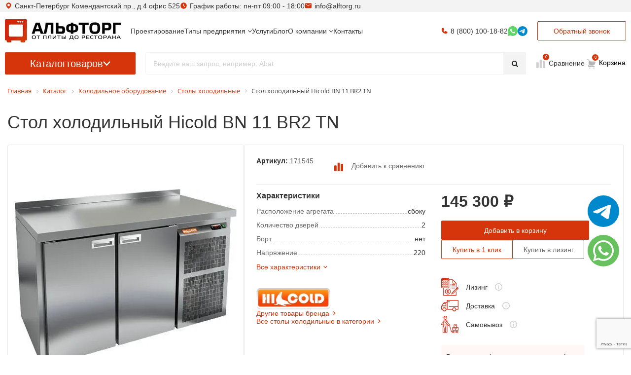

--- FILE ---
content_type: text/html; charset=utf-8
request_url: https://alftorg.ru/catalog/stol_kholodilnyy_hicold_bn_11_br2_tn/
body_size: 52662
content:
<!DOCTYPE html>
<html xml:lang="ru" lang="ru" itemscope itemtype="http://schema.org/WebPage">
<head>
        <title>Стол холодильный Hicold BN 11 BR2 TN 171545 – купить в Санкт-Петербурге и Москве по цене от 145 291 руб | Альфторг</title>


    <meta http-equiv="X-UA-Compatible" content="IE=edge"/>
    <meta name="viewport" content="user-scalable=no, initial-scale=1.0, maximum-scale=1.0, width=device-width"/>

    <link rel="icon" type="image/svg+xml" href="/favicon.svg"/>
    <link rel="shortcut icon" type="image/x-icon" href="/favicon.ico"/>
    <link rel="preconnect" href="https://fonts.googleapis.com">
    <link rel="preconnect" href="https://fonts.gstatic.com" crossorigin>
    <link href="https://fonts.googleapis.com/css2?family=Inter:ital,opsz,wght@0,14..32,100..900;1,14..32,100..900&display=swap" rel="stylesheet">

    <script src="/local/templates/dimitrii/js/imask.js"></script>
            <meta name="robots" content="index, follow" />
<meta name="description" content="Стол холодильный Hicold BN 11 BR2 TN в интернет-магазине Альфторг, покупайте с доставкой по РФ, описание, характеристики и гарантия на товар, консультация по выбору оборудования, звоните 8 (800) 511-07-36" />
<link href="/bitrix/css/main/font-awesome.css?176235122823348"  rel="stylesheet" />
<link href="/bitrix/js/ui/design-tokens/dist/ui.design-tokens.css?174187921224720"  rel="stylesheet" />
<link href="/bitrix/js/ui/fonts/opensans/ui.font.opensans.css?17418792132555"  rel="stylesheet" />
<link href="/bitrix/js/main/popup/dist/main.popup.bundle.css?174187920628324"  rel="stylesheet" />
<link href="/bitrix/css/main/bootstrap.css?1759918483110373"  rel="stylesheet" />
<link href="/bitrix/cache/css/s1/dimitrii/page_c6b2216e17c9b0e2f21f4aab2e7a7a4d/page_c6b2216e17c9b0e2f21f4aab2e7a7a4d_v1.css?176370974246145"  rel="stylesheet" />
<link href="/bitrix/panel/main/popup.css?174187938922696"  rel="stylesheet" />
<link href="/bitrix/cache/css/s1/dimitrii/template_89c4273d7600b5b705b88fce97da3899/template_89c4273d7600b5b705b88fce97da3899_v1.css?1763709742648371"  data-template-style="true" rel="stylesheet" />
<link href="https://maxcdn.bootstrapcdn.com/font-awesome/4.5.0/css/font-awesome.min.css"  rel="stylesheet" />


    <script>if(!window.BX)window.BX={};if(!window.BX.message)window.BX.message=function(mess){if(typeof mess==='object'){for(let i in mess) {BX.message[i]=mess[i];} return true;}};</script>
<script>(window.BX||top.BX).message({'JS_CORE_LOADING':'Загрузка...','JS_CORE_NO_DATA':'- Нет данных -','JS_CORE_WINDOW_CLOSE':'Закрыть','JS_CORE_WINDOW_EXPAND':'Развернуть','JS_CORE_WINDOW_NARROW':'Свернуть в окно','JS_CORE_WINDOW_SAVE':'Сохранить','JS_CORE_WINDOW_CANCEL':'Отменить','JS_CORE_WINDOW_CONTINUE':'Продолжить','JS_CORE_H':'ч','JS_CORE_M':'м','JS_CORE_S':'с','JSADM_AI_HIDE_EXTRA':'Скрыть лишние','JSADM_AI_ALL_NOTIF':'Показать все','JSADM_AUTH_REQ':'Требуется авторизация!','JS_CORE_WINDOW_AUTH':'Войти','JS_CORE_IMAGE_FULL':'Полный размер'});</script>

<script src="/bitrix/js/main/core/core.js?1741879201487984"></script>

<script>BX.setJSList(['/bitrix/js/main/core/core_ajax.js','/bitrix/js/main/core/core_promise.js','/bitrix/js/main/polyfill/promise/js/promise.js','/bitrix/js/main/loadext/loadext.js','/bitrix/js/main/loadext/extension.js','/bitrix/js/main/polyfill/promise/js/promise.js','/bitrix/js/main/polyfill/find/js/find.js','/bitrix/js/main/polyfill/includes/js/includes.js','/bitrix/js/main/polyfill/matches/js/matches.js','/bitrix/js/ui/polyfill/closest/js/closest.js','/bitrix/js/main/polyfill/fill/main.polyfill.fill.js','/bitrix/js/main/polyfill/find/js/find.js','/bitrix/js/main/polyfill/matches/js/matches.js','/bitrix/js/main/polyfill/core/dist/polyfill.bundle.js','/bitrix/js/main/core/core.js','/bitrix/js/main/polyfill/intersectionobserver/js/intersectionobserver.js','/bitrix/js/main/lazyload/dist/lazyload.bundle.js','/bitrix/js/main/polyfill/core/dist/polyfill.bundle.js','/bitrix/js/main/parambag/dist/parambag.bundle.js']);
</script>
<script>(window.BX||top.BX).message({'JS_CORE_LOADING':'Загрузка...','JS_CORE_NO_DATA':'- Нет данных -','JS_CORE_WINDOW_CLOSE':'Закрыть','JS_CORE_WINDOW_EXPAND':'Развернуть','JS_CORE_WINDOW_NARROW':'Свернуть в окно','JS_CORE_WINDOW_SAVE':'Сохранить','JS_CORE_WINDOW_CANCEL':'Отменить','JS_CORE_WINDOW_CONTINUE':'Продолжить','JS_CORE_H':'ч','JS_CORE_M':'м','JS_CORE_S':'с','JSADM_AI_HIDE_EXTRA':'Скрыть лишние','JSADM_AI_ALL_NOTIF':'Показать все','JSADM_AUTH_REQ':'Требуется авторизация!','JS_CORE_WINDOW_AUTH':'Войти','JS_CORE_IMAGE_FULL':'Полный размер'});</script>
<script>(window.BX||top.BX).message({'LANGUAGE_ID':'ru','FORMAT_DATE':'DD.MM.YYYY','FORMAT_DATETIME':'DD.MM.YYYY HH:MI:SS','COOKIE_PREFIX':'BITRIX_SM','SERVER_TZ_OFFSET':'10800','UTF_MODE':'Y','SITE_ID':'s1','SITE_DIR':'/','USER_ID':'','SERVER_TIME':'1768774790','USER_TZ_OFFSET':'0','USER_TZ_AUTO':'Y','bitrix_sessid':'497b5153dd7c9fa0b76d61ace583990e'});</script>


<script  src="/bitrix/cache/js/s1/dimitrii/kernel_main/kernel_main_v1.js?1763709747221838"></script>
<script src="/bitrix/js/main/popup/dist/main.popup.bundle.js?1741879206116769"></script>
<script src="/bitrix/js/main/jquery/jquery-1.12.4.min.js?174187920697163"></script>
<script src="/bitrix/js/webdebug.reviews/jquery-raty-2.7.0.min.js?174187921710358"></script>
<script src="/bitrix/js/currency/currency-core/dist/currency-core.bundle.js?17418791795396"></script>
<script src="/bitrix/js/currency/core_currency.js?17418791791141"></script>
<script src="/bitrix/js/main/jquery/jquery-2.2.4.min.js?174187920685578"></script>
<script src="//www.google.com/recaptcha/api.js?render=6LcIFl8pAAAAALRfAypUrR2NIsczJpb1lKZNCnao"></script>
<script>BX.setJSList(['/bitrix/js/main/core/core_fx.js','/bitrix/js/main/pageobject/pageobject.js','/bitrix/js/main/core/core_window.js','/bitrix/js/main/session.js','/bitrix/js/main/date/main.date.js','/bitrix/js/main/core/core_date.js','/bitrix/js/main/utils.js','/local/templates/dimitrii/components/bitrix/catalog/catalog_new/script.js','/local/templates/dimitrii/js/jquery.magnific-popup.min.js','/local/templates/dimitrii/components/bitrix/news.list/services_cards/script.js','/local/templates/.default/components/webdebug/reviews2.list/.default/script.js','/bitrix/components/arturgolubev/search.title/script.js','/local/templates/dimitrii/components/arturgolubev/search.title/search_title_new/script.js','/local/templates/dimitrii/components/bitrix/menu/catalog_horizontal/script.js','/local/templates/dimitrii/components/bitrix/sale.basket.basket.line/footerBottom/script.js','/local/templates/dimitrii/components/custom/feedback/one_click/script.js','/local/templates/dimitrii/js/lazysizes.min.js','/local/templates/dimitrii/js/jquery.maskedinput.min.js','/local/templates/dimitrii/js/jquery.inputmask.min.js','/local/templates/dimitrii/js/jquery.lazy.min.js','/local/templates/dimitrii/js/jquery.matchHeight-min.js','/local/templates/dimitrii/js/imask.js','/local/templates/dimitrii/js/cdn/jquery.magnific-popup.min.js','/local/templates/dimitrii/js/main.js','/local/templates/dimitrii/js/toastr.min.js','/local/templates/dimitrii/js/jquery.actual.min.js','/local/templates/dimitrii/vendor/slick/slick.min.js','/local/templates/dimitrii/seo/custom.js','/local/templates/dimitrii/components/bitrix/news/ByTypesOfBusinesses/bitrix/news.detail/.default/youtubegallerywall.js']);</script>
<script>BX.setCSSList(['/local/templates/dimitrii/components/bitrix/catalog/catalog_new/style.css','/local/templates/dimitrii/css/magnific-popup.css','/local/templates/dimitrii/components/bitrix/catalog/catalog_new/bitrix/catalog.element/.default/style.css','/local/templates/dimitrii/components/bitrix/news.list/services_cards/style.css','/local/templates/dimitrii/components/bitrix/news.list/services_cards/themes/yellow/style.css','/local/templates/.default/components/webdebug/reviews2.list/.default/style.css','/local/templates/.default/components/webdebug/reviews2.add/.default/style.css','/local/templates/dimitrii/seo/custom.css','/local/templates/dimitrii/components/bitrix/menu/di_horizontal/style.css','/local/templates/dimitrii/components/bitrix/menu/catalog_horizontal/style.css','/local/templates/dimitrii/components/bitrix/catalog.section.list/bottom_menu/style.css','/local/templates/dimitrii/components/bitrix/breadcrumb/.default/style.css','/local/templates/dimitrii/components/bitrix/sale.basket.basket.line/footerBottom/style.css','/local/templates/dimitrii/css/toastr.css','/local/templates/dimitrii/vendor/slick/slick.css','/local/templates/dimitrii/components/custom/feedback/one_click/styles.css','/local/templates/dimitrii/styles.css','/local/templates/dimitrii/css/font-awesome-4-5.min.css','/local/templates/dimitrii/components/bitrix/news/ByTypesOfBusinesses/bitrix/news.detail/.default/youtubegallerywall.css','/local/templates/dimitrii/v2/css/plugins/bootstrap.min.css','/local/templates/dimitrii/v2/css/plugins/swiper-bundle.min.css','/local/templates/dimitrii/v2/css/style.css','/local/templates/dimitrii/custom.min.css','/local/templates/.default/components/bitrix/news/redisign_blog/plugins/style.css']);</script>
<script>
					(function () {
						"use strict";

						var counter = function ()
						{
							var cookie = (function (name) {
								var parts = ("; " + document.cookie).split("; " + name + "=");
								if (parts.length == 2) {
									try {return JSON.parse(decodeURIComponent(parts.pop().split(";").shift()));}
									catch (e) {}
								}
							})("BITRIX_CONVERSION_CONTEXT_s1");

							if (cookie && cookie.EXPIRE >= BX.message("SERVER_TIME"))
								return;

							var request = new XMLHttpRequest();
							request.open("POST", "/bitrix/tools/conversion/ajax_counter.php", true);
							request.setRequestHeader("Content-type", "application/x-www-form-urlencoded");
							request.send(
								"SITE_ID="+encodeURIComponent("s1")+
								"&sessid="+encodeURIComponent(BX.bitrix_sessid())+
								"&HTTP_REFERER="+encodeURIComponent(document.referrer)
							);
						};

						if (window.frameRequestStart === true)
							BX.addCustomEvent("onFrameDataReceived", counter);
						else
							BX.ready(counter);
					})();
				</script>
<meta property="fb:app_id" content="1578465809084519" />
<!-- dev2fun module opengraph -->
<meta property="og:title" content="Стол холодильный Hicold BN 11 BR2 TN 171545 &ndash; купить в Санкт-Петербурге и Москве по цене от 145 291 руб | Альфторг"/>
<meta property="og:url" content="https://alftorg.ru/catalog/stol_kholodilnyy_hicold_bn_11_br2_tn/"/>
<meta property="og:type" content="website"/>
<meta property="og:site_name" content="АльфТорг"/>
<meta property="og:image" content="https://alftorg.ru/upload/resize_cache/iblock/410/mbxzxqk3t16sx4xvwxp6gweojj0bpwum/450_357_10ea3d4bb9aba771a3d64b250935668e7/Stol-kholodilnyy-Hicold-BN-11-BR2-TN.jpg"/>
<!-- /dev2fun module opengraph -->



<script  src="/bitrix/cache/js/s1/dimitrii/template_f5d461664a2230286e12064d050955ab/template_f5d461664a2230286e12064d050955ab_v1.js?1763709742381202"></script>
<script  src="/bitrix/cache/js/s1/dimitrii/page_919c78cf3d9eacc2f76d4113c3f7a83e/page_919c78cf3d9eacc2f76d4113c3f7a83e_v1.js?176370974229437"></script>
<script>var _ba = _ba || []; _ba.push(["aid", "c9625cc673d43d60ec96284486da5ac2"]); _ba.push(["host", "alftorg.ru"]); _ba.push(["ad[ct][item]", "[base64]"]);_ba.push(["ad[ct][user_id]", function(){return BX.message("USER_ID") ? BX.message("USER_ID") : 0;}]);_ba.push(["ad[ct][recommendation]", function() {var rcmId = "";var cookieValue = BX.getCookie("BITRIX_SM_RCM_PRODUCT_LOG");var productId = 79265;var cItems = [];var cItem;if (cookieValue){cItems = cookieValue.split(".");}var i = cItems.length;while (i--){cItem = cItems[i].split("-");if (cItem[0] == productId){rcmId = cItem[1];break;}}return rcmId;}]);_ba.push(["ad[ct][v]", "2"]);(function() {var ba = document.createElement("script"); ba.type = "text/javascript"; ba.async = true;ba.src = (document.location.protocol == "https:" ? "https://" : "http://") + "bitrix.info/ba.js";var s = document.getElementsByTagName("script")[0];s.parentNode.insertBefore(ba, s);})();</script>


        <style>
        body {
            visibility: hidden;
        }
    </style>

    <script src="/bitrix/js/webdebug.reviews/jquery-raty-2.7.0.min.js"></script>

    <meta name="zen-verification" content="1ipjStbpwLmytcUNwFWHhqUMvVxreqotd4AlQ6949BTsUATxuTn6jYvQ0uIVFl64"/>

    <!-- Google tag (gtag.js)
    <script async src="https://www.googletagmanager.com/gtag/js?id=G-L3CLG1ZP8R"></script>
    <script>
        window.dataLayer = window.dataLayer || [];
        function gtag(){dataLayer.push(arguments);}
        gtag('js', new Date());

        gtag('config', 'G-L3CLG1ZP8R');
    </script>-->

    <!-- Yandex.Metrika counter -->
    <script >
       (function(m,e,t,r,i,k,a){m[i]=m[i]||function(){(m[i].a=m[i].a||[]).push(arguments)};
       m[i].l=1*new Date();
       for (var j = 0; j < document.scripts.length; j++) {if (document.scripts[j].src === r) { return; }}
       k=e.createElement(t),a=e.getElementsByTagName(t)[0],k.async=1,k.src=r,a.parentNode.insertBefore(k,a)})
       (window, document, "script", "https://mc.yandex.ru/metrika/tag.js", "ym");

       ym(30577952, "init", {
            clickmap:true,
            trackLinks:true,
            accurateTrackBounce:true,
            webvisor:true,
            ecommerce:"dataLayer" 
       });
    </script>
    <noscript><div><img src="https://mc.yandex.ru/watch/30577952" style="position:absolute; left:-9999px;" alt="" /></div></noscript>
    <!-- /Yandex.Metrika counter -->

    <meta name="google-site-verification" content="fk7Nz7q-A2E1eOPca-4L9JlnYgjuZ4TFpj32biMN6NQ" />
</head>

<body class="">
<div id="panel"></div>

<script type='application/ld+json'>
    {
        "@context": "http://www.schema.org",
        "@type": "WPHeader",
        "image": {
            "@type": "ImageObject",
            "image": "/upload/resize_cache/webp/images/logo.webp"
        }
    }
</script>
<script type="application/ld+json">
{
    "@context": "http://schema.org",
    "@type": "WebSite",
    "url": "https://alftorg.ru/",
    "potentialAction": {
        "@type": "SearchAction",
        "target": "https://alftorg.ru/search/?q={search_term_string}",
        "query-input": "required name=search_term_string"
    }
}
</script>
<script type="application/ld+json">
{
    "@context": "https://schema.org",
    "@type": "Organization",
    "name": "АЛЬФТОРГ",
    "url": "https://alftorg.ru/",
    "logo": "https://alftorg.ru/upload/resize_cache/webp/images/logo.webp",
    "contactPoint": {
        "@type": "ContactPoint",
        "telephone": "+7-800-100-18-82",
        "contactType": "customer service",
        "areaServed": "RU",
        "availableLanguage": "Russian"
    },
    "address": {
        "@type": "PostalAddress",
        "streetAddress": "Комендантский пр., д.4 офис 525",
        "addressLocality": "Санкт-Петербург",
        "addressCountry": "RU"
    }
}
</script>
<script>
document.addEventListener("DOMContentLoaded", (event) => {
    var header = $('.header-row').first(),
        lastRow = $('.header').first(),
        info = $('.header-top-info').first(),
        scrollPrev = 0,
        lastShowPos = 0;

    // $('.header-item .callback_form').css('width',$('.header-cart')[0].clientWidth);

    $(window).scroll(function() {
        let isMobile = window.matchMedia("only screen and (max-width: 480px)").matches;
        if (isMobile) {
          header.removeClass('header-row-out');
          lastRow.removeClass('header-row-last');
          info.addClass('hide');
          return;
        }
        info.removeClass('hide');
        var scrolled = $(window).scrollTop();
        // console.log(scrolled);
        if (scrollPrev != scrolled) {
            if ( scrolled > 200 ) {
                header.addClass('header-row-out');
                lastRow.addClass('header-row-last');
                scrollPrev = scrolled;
            } else if (scrolled <= Math.max(lastShowPos - scrolled, 40)) {
                header.removeClass('header-row-out');
                lastRow.removeClass('header-row-last');
                scrollPrev = scrolled;
            }
        }
        lastShowPos = scrolled;
    });

    // $(window).resize(function() {
    //   $('.header-item .callback_form').css('width',$('.header-cart')[0].clientWidth);
    // });
    
});
</script>
<header class="header">
    <div class="header-top-info">
        <div class="container container-main p-0 header-item header-info">
            <div class="header-contact header-address">Санкт-Петербург Комендантский пр., д.4 офис 525</div>
            <div class="header-contact header-worktime">График работы: пн-пт 09:00 - 18:00</div>
            <a href="mailto:info@alftorg.ru" class="header-contact header-email">info@alftorg.ru</a>
            <a href="tel:88001001882" class="header-contact header-phone hide show-when-scroll">8 (800) 100-18-82</a>
        </div>
    </div>
    <div class="container container-main p-0">
        <div class="header-row">
            <div class="header-item header-logo">
                <a href="/" class="logo">
                    <img src="/upload/resize_cache/webp/images/logo.webp" class="logo__image" alt="Альфторг логотип" title="ООО Альфторг">
                </a>
            </div>
            <div class="header-row">
              <div class="header-item header-menu">
                <ul>
                    
		     <!-- first level-->
			

			<li
				class="menu__item col-auto mb-0
												"
			>
				<a	title="Проектирование" class="menu__link"
					href="/services/projects/"
									>
					<span>
						Проектирование						<!--  -->
					</span>
				</a>


							</li>
		     <!-- first level-->
			

			<li
				class="menu__item col-auto mb-0
				types-of-businesses								 bx-nav-parent"
			>
				<a	title="Типы предприятия" class="menu__link"
					href="/catalog/po-tipam-predpriyatiy/"
									>
					<span>
						Типы предприятия						<!-- <i class="fa fa-angle-down"></i> -->
					</span>
				</a>


				        <!-- for mobile -->
				<span class="bx-nav-parent-arrow" onclick="obj_catalog_menu_LkGdQn.toggleInMobile(this)"><i class="fa fa-angle-left"></i></span>
        <span class="bx-nav-parent-arrow-desctop">
          <i class="fa fa-angle-down"></i>
        </span>
				<div class="bx-nav-2-lvl-container">
											<ul class="bx-nav-list-2-lvl">
						  <!-- second level-->
							<li class="bx-nav-2-lvl">
								<a title="Для бара"
									href="/catalog/po-tipam-predpriyatiy/oborudovanie-dlya-bara/"
																		data-picture=""
																	>
																			<svg>
											<use href="/images/svg/menu.svg#margarita"></use>
										</svg>
																		<span>Для бара</span>
								</a>
														</li>
						  <!-- second level-->
							<li class="bx-nav-2-lvl">
								<a title="Для кондитерской"
									href="/catalog/po-tipam-predpriyatiy/oborudovanie-dlya-konditerskoy/"
																		data-picture=""
																	>
																			<svg>
											<use href="/images/svg/menu.svg#cake"></use>
										</svg>
																		<span>Для кондитерской</span>
								</a>
														</li>
						  <!-- second level-->
							<li class="bx-nav-2-lvl">
								<a title="Для ресторанов"
									href="/catalog/po-tipam-predpriyatiy/oborudovanie-dlya-restoranov/"
																		data-picture=""
																	>
																			<svg>
											<use href="/images/svg/menu.svg#dinner"></use>
										</svg>
																		<span>Для ресторанов</span>
								</a>
														</li>
						  <!-- second level-->
							<li class="bx-nav-2-lvl">
								<a title="Для бургерной"
									href="/catalog/po-tipam-predpriyatiy/oborudovanie-dlya-burgernoy/"
																		data-picture=""
																	>
																			<svg>
											<use href="/images/svg/menu.svg#burger"></use>
										</svg>
																		<span>Для бургерной</span>
								</a>
														</li>
						  <!-- second level-->
							<li class="bx-nav-2-lvl">
								<a title="Для кофейни"
									href="/catalog/po-tipam-predpriyatiy/oborudovanie-dlya-kofeyni/"
																		data-picture=""
																	>
																			<svg>
											<use href="/images/svg/menu.svg#coffee"></use>
										</svg>
																		<span>Для кофейни</span>
								</a>
														</li>
						  <!-- second level-->
							<li class="bx-nav-2-lvl">
								<a title="Для столовой"
									href="/catalog/po-tipam-predpriyatiy/oborudovanie-dlya-stolovoy/"
																		data-picture=""
																	>
																			<svg>
											<use href="/images/svg/menu.svg#pot"></use>
										</svg>
																		<span>Для столовой</span>
								</a>
														</li>
						  <!-- second level-->
							<li class="bx-nav-2-lvl">
								<a title="Для гостиниц"
									href="/catalog/po-tipam-predpriyatiy/oborudovanie-dlya-otelya/"
																		data-picture=""
																	>
																			<svg>
											<use href="/images/svg/menu.svg#bed"></use>
										</svg>
																		<span>Для гостиниц</span>
								</a>
														</li>
						  <!-- second level-->
							<li class="bx-nav-2-lvl">
								<a title="Для магазина"
									href="/catalog/po-tipam-predpriyatiy/oborudovanie-dlya-magazina/"
																		data-picture=""
																	>
																			<svg>
											<use href="/images/svg/menu.svg#shopping-basket"></use>
										</svg>
																		<span>Для магазина</span>
								</a>
														</li>
						  <!-- second level-->
							<li class="bx-nav-2-lvl">
								<a title="Для фастфуда"
									href="/catalog/po-tipam-predpriyatiy/oborudovanie-dlya-fastfuda/"
																		data-picture=""
																	>
																			<svg>
											<use href="/images/svg/menu.svg#fast-food"></use>
										</svg>
																		<span>Для фастфуда</span>
								</a>
														</li>
						  <!-- second level-->
							<li class="bx-nav-2-lvl">
								<a title="Для камбузов"
									href="/catalog/po-tipam-predpriyatiy/oborudovaniya-dlya-kambuzov/"
																		data-picture=""
																	>
																			<svg>
											<use href="/images/svg/menu.svg#boat"></use>
										</svg>
																		<span>Для камбузов</span>
								</a>
														</li>
						  <!-- second level-->
							<li class="bx-nav-2-lvl">
								<a title="Для мясного цеха ресторана"
									href="/catalog/po-tipam-predpriyatiy/oborudovanie-dlya-myasnogo-tsekha/"
																		data-picture=""
																	>
																			<svg>
											<use href="/images/svg/menu.svg#meat"></use>
										</svg>
																		<span>Для мясного цеха ресторана</span>
								</a>
														</li>
						  <!-- second level-->
							<li class="bx-nav-2-lvl">
								<a title="Для фуд-трака "Блины""
									href="/catalog/po-tipam-predpriyatiy/oborudovanie-dlya-fud-traka-bliny/"
																		data-picture=""
																	>
																			<svg>
											<use href="/images/svg/menu.svg#pancakes"></use>
										</svg>
																		<span>Для фуд-трака "Блины"</span>
								</a>
														</li>
						  <!-- second level-->
							<li class="bx-nav-2-lvl">
								<a title="Для кафе"
									href="/catalog/po-tipam-predpriyatiy/oborudovanie-dlya-kafe/"
																		data-picture=""
																	>
																			<svg>
											<use href="/images/svg/menu.svg#restaurant"></use>
										</svg>
																		<span>Для кафе</span>
								</a>
														</li>
						  <!-- second level-->
							<li class="bx-nav-2-lvl">
								<a title="Для овощного цеха"
									href="/catalog/po-tipam-predpriyatiy/oborudovanie-dlya-ovoshchnogo-tsekha/"
																		data-picture=""
																	>
																			<svg>
											<use href="/images/svg/menu.svg#cutting"></use>
										</svg>
																		<span>Для овощного цеха</span>
								</a>
														</li>
						  <!-- second level-->
							<li class="bx-nav-2-lvl">
								<a title="Для фуд-трака "Бургеры и хотдоги""
									href="/catalog/po-tipam-predpriyatiy/oborudovanie-dlya-fud-traka-burgery-i-khot-dogi/"
																		data-picture=""
																	>
																			<svg>
											<use href="/images/svg/menu.svg#hot-dog"></use>
										</svg>
																		<span>Для фуд-трака "Бургеры и хотдоги"</span>
								</a>
														</li>
						  <!-- second level-->
							<li class="bx-nav-2-lvl">
								<a title="Для кафе на АЗС"
									href="/catalog/po-tipam-predpriyatiy/oborudovanie-dlya-kafe-na-azs/"
																		data-picture=""
																	>
																			<svg>
											<use href="/images/svg/menu.svg#gas-station"></use>
										</svg>
																		<span>Для кафе на АЗС</span>
								</a>
														</li>
						  <!-- second level-->
							<li class="bx-nav-2-lvl">
								<a title="Для паба"
									href="/catalog/po-tipam-predpriyatiy/oborudovanie-dlya-paba/"
																		data-picture=""
																	>
																			<svg>
											<use href="/images/svg/menu.svg#beer"></use>
										</svg>
																		<span>Для паба</span>
								</a>
														</li>
						  <!-- second level-->
							<li class="bx-nav-2-lvl">
								<a title="Для фуд-трака "Шаверма""
									href="/catalog/po-tipam-predpriyatiy/oborudovanie-dlya-fud-traka-shaverma/"
																		data-picture=""
																	>
																			<svg>
											<use href="/images/svg/menu.svg#burrito"></use>
										</svg>
																		<span>Для фуд-трака "Шаверма"</span>
								</a>
														</li>
						  <!-- second level-->
							<li class="bx-nav-2-lvl">
								<a title="Для кино-кафе"
									href="/catalog/po-tipam-predpriyatiy/oborudovanie-dlya-kino-kafe/"
																		data-picture=""
																	>
																			<svg>
											<use href="/images/svg/menu.svg#popcorn"></use>
										</svg>
																		<span>Для кино-кафе</span>
								</a>
														</li>
						  <!-- second level-->
							<li class="bx-nav-2-lvl">
								<a title="Для пекарни"
									href="/catalog/po-tipam-predpriyatiy/pt-pk-oborudovanie-dlya-pekarni/"
																		data-picture=""
																	>
																			<svg>
											<use href="/images/svg/menu.svg#croissant"></use>
										</svg>
																		<span>Для пекарни</span>
								</a>
														</li>
						  <!-- second level-->
							<li class="bx-nav-2-lvl">
								<a title="Сублимация продуктов"
									href="/catalog/po-tipam-predpriyatiy/leofilnye-kamery/"
																		data-picture=""
																	>
																			<svg>
											<use href="/images/svg/menu.svg#olives"></use>
										</svg>
																		<span>Сублимация продуктов</span>
								</a>
														</li>
						  <!-- second level-->
							<li class="bx-nav-2-lvl">
								<a title="Для кондитерского цеха"
									href="/catalog/po-tipam-predpriyatiy/oborudovanie-dlya-konditerskogo-tsekha/"
																		data-picture=""
																	>
																			<svg>
											<use href="/images/svg/menu.svg#confectionery"></use>
										</svg>
																		<span>Для кондитерского цеха</span>
								</a>
														</li>
						  <!-- second level-->
							<li class="bx-nav-2-lvl">
								<a title="Для пиццерии"
									href="/catalog/po-tipam-predpriyatiy/oborudovanie-dlya-pitstserii/"
																		data-picture=""
																	>
																			<svg>
											<use href="/images/svg/menu.svg#pizza"></use>
										</svg>
																		<span>Для пиццерии</span>
								</a>
														</li>
												</ul>
														</div>
						</li>
		     <!-- first level-->
			

			<li
				class="menu__item col-auto mb-0
												"
			>
				<a	title="Услуги" class="menu__link"
					href="/services/"
									>
					<span>
						Услуги						<!--  -->
					</span>
				</a>


							</li>
		     <!-- first level-->
			

			<li
				class="menu__item col-auto mb-0
												"
			>
				<a	title="Блог" class="menu__link"
					href="/blog/"
									>
					<span>
						Блог						<!--  -->
					</span>
				</a>


							</li>
		     <!-- first level-->
			

			<li
				class="menu__item col-auto mb-0
												 bx-nav-parent"
			>
				<a	title="О компании" class="menu__link"
					href="/company/"
									>
					<span>
						О компании						<!-- <i class="fa fa-angle-down"></i> -->
					</span>
				</a>


				        <!-- for mobile -->
				<span class="bx-nav-parent-arrow" onclick="obj_catalog_menu_LkGdQn.toggleInMobile(this)"><i class="fa fa-angle-left"></i></span>
        <span class="bx-nav-parent-arrow-desctop">
          <i class="fa fa-angle-down"></i>
        </span>
				<div class="bx-nav-2-lvl-container">
											<ul class="bx-nav-list-2-lvl">
						  <!-- second level-->
							<li class="bx-nav-2-lvl">
								<a title="Покупка в лизинг"
									href="/help/lizing/"
																		data-picture=""
																	>
																		<span>Покупка в лизинг</span>
								</a>
														</li>
						  <!-- second level-->
							<li class="bx-nav-2-lvl">
								<a title="Доставка"
									href="/delivery/"
																		data-picture=""
																	>
																		<span>Доставка</span>
								</a>
														</li>
												</ul>
														</div>
						</li>
		     <!-- first level-->
			

			<li
				class="menu__item col-auto mb-0
												"
			>
				<a	title="Контакты" class="menu__link"
					href="/contacts/"
									>
					<span>
						Контакты						<!--  -->
					</span>
				</a>


							</li>
		


<script>
	BX.ready(function () {
		window.obj_catalog_menu_LkGdQn = new BX.Main.Menu.CatalogHorizontal('catalog_menu_LkGdQn', {'3510550607':{'PICTURE':'','DESC':''},'492857656':{'PICTURE':'','DESC':''},'1663174038':{'PICTURE':'','DESC':''},'946213679':{'PICTURE':'','DESC':''},'2600464054':{'PICTURE':'','DESC':''},'2832216156':{'PICTURE':'','DESC':''},'1069446474':{'PICTURE':'','DESC':''},'4191847954':{'PICTURE':'','DESC':''},'3150511316':{'PICTURE':'','DESC':''},'89247826':{'PICTURE':'','DESC':''},'4123423240':{'PICTURE':'','DESC':''},'4182380386':{'PICTURE':'','DESC':''},'2248750019':{'PICTURE':'','DESC':''},'472755653':{'PICTURE':'','DESC':''},'292661583':{'PICTURE':'','DESC':''},'3969503897':{'PICTURE':'','DESC':''},'3702686426':{'PICTURE':'','DESC':''},'725683790':{'PICTURE':'','DESC':''},'1696883204':{'PICTURE':'','DESC':''},'3733395229':{'PICTURE':'','DESC':''},'972344198':{'PICTURE':'','DESC':''},'3939134383':{'PICTURE':'','DESC':''},'1532022988':{'PICTURE':'','DESC':''},'1622084948':{'PICTURE':'','DESC':''},'1041691763':{'PICTURE':'','DESC':''},'4128972108':{'PICTURE':'','DESC':''},'400307954':{'PICTURE':'','DESC':''},'1100789609':{'PICTURE':'','DESC':''},'3658265064':{'PICTURE':'','DESC':''},'3750127577':{'PICTURE':'','DESC':''},'188323522':{'PICTURE':'','DESC':''}});
	});
</script>
                </ul>
              </div>
              <div class="header-item header-contacts">
                  <!-- <a href="mailto:info@alftorg.ru" class="header-contact header-email">info@alftorg.ru</a> -->
                  <a href="tel:88001001882" class="header-contact header-phone">8 (800) 100-18-82</a>
                  <a href="mailto:info@alftorg.ru" class="header-contact header-email" style="display: none;">info@alftorg.ru</a>
				  					<a href="https://api.whatsapp.com/send/?phone=79006263619&text=Здравствуйте! У меня есть вопрос по товару на сайте&type=phone_number&app_absent=0" rel="nofollow" class="header-contact header-whtasapp">
                      <svg><use xlink:href="/local/templates/dimitrii/images/header-icons.svg#whatsapp"></use></svg>
                  </a>
				  <a href="https://t.me/Ekaterina_ALFTORG" rel="nofollow" class="header-contact header-telegram">
                      <svg viewBox="0 0 64 64"><use xlink:href="/local/templates/dimitrii/images/header-icons.svg#telegram"></use></svg>
                  </a>
              </div>
            </div>
            <div class="header-item header-callback" >
                <button class="btn btn-red btn-red-bordered callback_form">Обратный звонок</button>
            </div>
            <div class="toggle-mob-menu">
                <span></span>
                <span></span>
                <span></span>
            </div>
        </div>
        <div class="header-row">
            <div class="header-item header-catalog">
                <button class="header-catalog-btn catalog-menu-button btn btn-red btn-icon">
                    Каталог <span>товаров</span>
                    <svg class="btn-icon__icon btn-icon__icon-15" viewBox="0 0 20 20"><use xlink:href="/local/templates/dimitrii/v2/img/icons/icons.svg#20-chevron-down"></use></svg>
                </button>
            </div>
            <div class="header-item header-search">
                <div class="search-form">
                    <div id="smart-title-search">
	<form action="/search/index.php">
		<div class="search-form input-group">
			<input id="smart-title-search-input" placeholder="Введите ваш запрос, например: Abat " type="text" name="q" value="" autocomplete="off" class="form-control search-form__input"/>
			<span class="input-group-append">
				<span class="bx-searchtitle-preloader view" id="smart-title-search_preloader_item"></span>
				<button class="search-form__button btn btn-icon" type="submit" name="s">
                        <span><i class="fa fa-search" aria-hidden="true"></i></span>
                    </button>
			</span>
		</div>
	</form>
	
	</div>


	<style>
		.bx-searchtitle .bx-input-group .bx-form-control, .bx_smart_searche .bx_item_block.all_result .all_result_button, .bx-searchtitle .bx-input-group-btn button, .bx_smart_searche .bx_item_block_hrline {
			border-color: #be2e0a !important;
		}
		.bx_smart_searche .bx_item_block.all_result .all_result_button, .bx-searchtitle .bx-input-group-btn button {
			background-color: #be2e0a  !important;
		}
		.bx_smart_searche .bx_item_block_href_category_name, .bx_smart_searche .bx_item_block_item_name b, .bx_smart_searche .bx_item_block_item_simple_name b {
			color: #be2e0a  !important;
		}
	</style>

<script>
	BX.ready(function(){
		new JCTitleSearchAG({
			// 'AJAX_PAGE' : '/your-path/fast_search.php',
			'AJAX_PAGE' : '/catalog/stol_kholodilnyy_hicold_bn_11_br2_tn/',
			'CONTAINER_ID': 'smart-title-search',
			'INPUT_ID': 'smart-title-search-input',
			'PRELODER_ID': 'smart-title-search_preloader_item',
			'MIN_QUERY_LEN': 2
		});
		
			});
</script>                </div>
            </div>

            <!-- <div class="header-item header-info">
                <div class="header-contact header-worktime">График работы: <br>пн-пт 09:00 - 18:00</div>
                <div class="header-contact header-address">Санкт-Петербург Комендантский пр., д.4 офис 525</div>
            </div> -->

            <div class="header-item header-cart">
                <div class="header-compare" id="compare_list_count">
                    <!--noindex-->
	<div class="wraps_icon_block ">
        <span class="btn__count">0</span>
		<a href="/catalog/compare.php" class="link" title="Список сравниваемых товаров">
            <svg class="btn-icon__icon btn-icon__icon-fill-icon-interface btn-icon__icon-22"
                 viewBox="0 0 22 22">
                <use xlink:href="/local/templates/dimitrii/v2/img/icons/icons.svg#20-compare"></use>
            </svg>
            Сравнение        </a>

	</div>
	<div class="clearfix"></div>
<!--/noindex-->                </div>
                <div class="header-minicart" id="bx-minicart-wrapper">
                    <button class="header__button header__button-basket header-basket btn btn-icon p-0">
<!--     <svg class="btn-icon__icon btn-icon__icon-fill-icon-interface btn-icon__icon-22"
         viewBox="0 0 22 22">
        <use xlink:href="/local/templates/dimitrii/v2/img/icons/icons.svg#20-basket"></use>
    </svg> -->
    <svg width="22" height="22" viewBox="0 0 22 22" fill="none" xmlns="http://www.w3.org/2000/svg">
      <path d="M3.8335 3.83337H5.39175C5.93512 3.83337 6.20633 3.83337 6.42291 3.95221C6.5122 4.00136 6.59308 4.06445 6.6625 4.13908C6.8302 4.32021 6.89633 4.58375 7.02762 5.11083L7.20204 5.80754C7.29883 6.19471 7.3477 6.38829 7.42245 6.55121C7.55023 6.82921 7.74271 7.07259 7.98379 7.26099C8.22487 7.44939 8.50756 7.57733 8.8082 7.63412C8.98454 7.66671 9.18387 7.66671 9.5835 7.66671" stroke="#B6B6B6" stroke-width="1.5" stroke-linecap="round"/>
      <path d="M17.2503 16.2917H7.23575C7.09679 16.2917 7.02683 16.2917 6.97317 16.286C6.84011 16.2712 6.71163 16.2286 6.59602 16.1611C6.48042 16.0935 6.38025 16.0025 6.30196 15.8939C6.22368 15.7853 6.16903 15.6615 6.14153 15.5304C6.11403 15.3994 6.11429 15.264 6.14229 15.1331C6.16441 15.0483 6.19031 14.9645 6.21992 14.882C6.26975 14.7345 6.29371 14.6607 6.3215 14.5945C6.45792 14.2678 6.68218 13.9852 6.96942 13.7782C7.25666 13.5711 7.59563 13.4477 7.94875 13.4215C8.01967 13.4167 8.09825 13.4167 8.25254 13.4167H13.417" stroke="#B6B6B6" stroke-width="1.5" stroke-linecap="round" stroke-linejoin="round"/>
      <path d="M13.9231 13.4167H10.5172C9.35182 13.4167 8.76915 13.4167 8.31969 13.1532C8.13019 13.0417 7.96129 12.8984 7.8204 12.7296C7.48498 12.329 7.38915 11.754 7.19844 10.605C7.0039 9.44062 6.90711 8.85796 7.13807 8.42671C7.23415 8.24673 7.36743 8.08927 7.52907 7.96479C7.91623 7.66675 8.50657 7.66675 9.68723 7.66675H16.0659C17.4555 7.66675 18.1503 7.66675 18.432 8.121C18.7128 8.57621 18.4014 9.19721 17.7804 10.4402L17.352 11.2979C16.8364 12.329 16.5786 12.8446 16.1157 13.1302C15.6519 13.4167 15.0759 13.4167 13.9231 13.4167Z" fill="#B6B6B6" stroke="#B6B6B6" stroke-width="1.5" stroke-linecap="round"/>
      <path d="M16.2918 20.125C16.8211 20.125 17.2502 19.696 17.2502 19.1667C17.2502 18.6374 16.8211 18.2084 16.2918 18.2084C15.7626 18.2084 15.3335 18.6374 15.3335 19.1667C15.3335 19.696 15.7626 20.125 16.2918 20.125Z" fill="#B6B6B6"/>
      <path d="M8.62533 20.125C9.1546 20.125 9.58366 19.696 9.58366 19.1667C9.58366 18.6374 9.1546 18.2084 8.62533 18.2084C8.09605 18.2084 7.66699 18.6374 7.66699 19.1667C7.66699 19.696 8.09605 20.125 8.62533 20.125Z" fill="#B6B6B6"/>
    </svg>

    <span class="btn__count">0</span>
    Корзина
</button>
<div class="basket-popup" id="bx-basket-mini">
<div class="row align-items-center basket-popup__header">
    <div class="col-12 d-md-none d-flex justify-content-end pb-2">
        <button class="menu__button burger active minicart-close">
            <span class="burger__line burger__line-top"></span>
            <span class="burger__line burger__line-middle"></span>
            <span class="burger__line burger__line-bottom"></span>
        </button>
    </div>
    <div class="col-auto basket-popup__count">Количество товаров: <span>0</span></div>
    <div class="col-auto ml-auto">
        <button class="basket-popup__remove" onclick="deleteAll()">Удалить всё</button>
    </div>
</div>

<div class="basket-popup__body">
    </div>

<div class="row align-items-center basket-popup__footer">
    <div class="col-auto">
        <div class="basket-popup__result">
            Итого: <span class="total-summ-minicart">0 ₽</span>
        </div>
    </div>
    <div class="col-auto ml-auto">
        <a href="/cart/" class="btn btn-red">Перейти в корзину</a>
    </div>
</div>
</div>
                </div>
            </div>
        </div>
        
<div class="catalog-menu d-flex">
    <div class="catalog-menu__wrapper">
        <button class="catalog-menu__button burger active">
            <span class="burger__line burger__line-top"></span>
            <span class="burger__line burger__line-middle"></span>
            <span class="burger__line burger__line-bottom"></span>
        </button>
        <div class="catalog-menu__list">
                            <div class="catalog-menu__item">
                    <a class="catalog-menu__link" href="/catalog/kholodilnoe-oborudovanie/">
                        <picture>
                                                        <img class="catalog-menu__image lazyload" data-src="/upload/resize_cache/webp/iblock/bf8/ct6vp4ev3ddrs0d984eqz52z89qy9jlr/50_0_1/kholodilnoe.webp" src="/upload/resize_cache/webp/local/templates/dimitrii/images/empty.webp"
                                 alt="Холодильное оборудование" loading="lazy">
                        </picture>Холодильное оборудование</a>
                                            <div class="catalog-menu__dropdown">
                            <div class="catalog-menu-dropdown">
                                <a href="/catalog/kholodilnoe-oborudovanie/" class="h4 show-more">Холодильное оборудование</a>
                                <button class="catalog-menu-dropdown__button burger active">
                                    <span class="burger__line burger__line-top"></span>
                                    <span class="burger__line burger__line-middle"></span>
                                    <span class="burger__line burger__line-bottom"></span>
                                </button>
                                                                    <a href="/catalog/kholodilnoe-oborudovanie/bi-bloki/" class="catalog-menu-dropdown__item">
                                        <picture>
                                                                                        <img data-src="/upload/resize_cache/webp/iblock/4e7/3x930peg22vz9v818d9dbfno5thgfmnr/50_0_1/biblock.webp"
                                                 src="/upload/resize_cache/webp/local/templates/dimitrii/images/empty.webp"
                                                 alt="Би-блоки"
                                                 class="catalog-menu-dropdown__image lazyload" 
                                                 loading="lazy"></picture>
                                        <span
                                            class="catalog-menu-dropdown__name"> Би-блоки (14)</span>
                                    </a>
                                                                    <a href="/catalog/kholodilnoe-oborudovanie/bonety/" class="catalog-menu-dropdown__item">
                                        <picture>
                                                                                        <img data-src="/upload/resize_cache/webp/iblock/05b/vzm3e27z1zydx6pv5lf1iuyjbns2kb4j/50_0_1/boneta.webp"
                                                 src="/upload/resize_cache/webp/local/templates/dimitrii/images/empty.webp"
                                                 alt="Бонеты"
                                                 class="catalog-menu-dropdown__image lazyload" 
                                                 loading="lazy"></picture>
                                        <span
                                            class="catalog-menu-dropdown__name"> Бонеты (17)</span>
                                    </a>
                                                                    <a href="/catalog/kholodilnoe-oborudovanie/vinnye-shkafy/" class="catalog-menu-dropdown__item">
                                        <picture>
                                                                                        <img data-src="/upload/resize_cache/webp/iblock/4cd/hdjoxny2829eev4eg7ry0iv3ot4rjydi/50_0_1/vinnyi-shkaf.webp"
                                                 src="/upload/resize_cache/webp/local/templates/dimitrii/images/empty.webp"
                                                 alt="Винные шкафы"
                                                 class="catalog-menu-dropdown__image lazyload" 
                                                 loading="lazy"></picture>
                                        <span
                                            class="catalog-menu-dropdown__name"> Винные шкафы (24)</span>
                                    </a>
                                                                    <a href="/catalog/kholodilnoe-oborudovanie/vitriny-nastolnye/" class="catalog-menu-dropdown__item">
                                        <picture>
                                                                                        <img data-src="/upload/resize_cache/webp/iblock/5fb/2n2eldlwtwrxdgmdpbwpzi4rbkvq59a5/50_0_1/vitrina-nastolnaya.webp"
                                                 src="/upload/resize_cache/webp/local/templates/dimitrii/images/empty.webp"
                                                 alt="Витрины настольные"
                                                 class="catalog-menu-dropdown__image lazyload" 
                                                 loading="lazy"></picture>
                                        <span
                                            class="catalog-menu-dropdown__name"> Витрины настольные (346)</span>
                                    </a>
                                                                    <a href="/catalog/kholodilnoe-oborudovanie/vozdukhookhladiteli/" class="catalog-menu-dropdown__item">
                                        <picture>
                                                                                        <img data-src="/upload/resize_cache/webp/iblock/fc5/e7rfy040trpjw0ag5tf3ggjon4ztow9h/50_0_1/vozduhoohladitel.webp"
                                                 src="/upload/resize_cache/webp/local/templates/dimitrii/images/empty.webp"
                                                 alt="Воздухоохладители"
                                                 class="catalog-menu-dropdown__image lazyload" 
                                                 loading="lazy"></picture>
                                        <span
                                            class="catalog-menu-dropdown__name"> Воздухоохладители (8)</span>
                                    </a>
                                                                    <a href="/catalog/kholodilnoe-oborudovanie/izmelchiteli-lda/" class="catalog-menu-dropdown__item">
                                        <picture>
                                                                                        <img data-src="/upload/resize_cache/webp/iblock/e05/i07phtp15jhkarqkcer8njpmx0ckp5eh/50_0_1/izmelchitel.webp"
                                                 src="/upload/resize_cache/webp/local/templates/dimitrii/images/empty.webp"
                                                 alt="Измельчители льда"
                                                 class="catalog-menu-dropdown__image lazyload" 
                                                 loading="lazy"></picture>
                                        <span
                                            class="catalog-menu-dropdown__name"> Измельчители льда (6)</span>
                                    </a>
                                                                    <a href="/catalog/kholodilnoe-oborudovanie/kamery/" class="catalog-menu-dropdown__item">
                                        <picture>
                                                                                        <img data-src="/upload/resize_cache/webp/iblock/e46/qqb4clfgth0t5akar42gs6x1194mpi1o/50_0_1/kkhn.webp"
                                                 src="/upload/resize_cache/webp/local/templates/dimitrii/images/empty.webp"
                                                 alt="Камеры"
                                                 class="catalog-menu-dropdown__image lazyload" 
                                                 loading="lazy"></picture>
                                        <span
                                            class="catalog-menu-dropdown__name"> Камеры (36)</span>
                                    </a>
                                                                    <a href="/catalog/kholodilnoe-oborudovanie/kompressorno-kondensatornye-bloki/" class="catalog-menu-dropdown__item">
                                        <picture>
                                                                                        <img data-src="/upload/resize_cache/webp/iblock/d10/j8zqq8n1piy93j7zkjscfxnr206lblak/50_0_1/kk-block.webp"
                                                 src="/upload/resize_cache/webp/local/templates/dimitrii/images/empty.webp"
                                                 alt="Компрессорно-конденсаторные блоки"
                                                 class="catalog-menu-dropdown__image lazyload" 
                                                 loading="lazy"></picture>
                                        <span
                                            class="catalog-menu-dropdown__name"> Компрессорно-конденсаторные блоки (13)</span>
                                    </a>
                                                                    <a href="/catalog/kholodilnoe-oborudovanie/ldogeneratory/" class="catalog-menu-dropdown__item">
                                        <picture>
                                                                                        <img data-src="/upload/resize_cache/webp/iblock/5e1/miuj49qce886x5b09498cr6vj2t2o9z5/50_0_1/ldogenerator.webp"
                                                 src="/upload/resize_cache/webp/local/templates/dimitrii/images/empty.webp"
                                                 alt="Льдогенераторы"
                                                 class="catalog-menu-dropdown__image lazyload" 
                                                 loading="lazy"></picture>
                                        <span
                                            class="catalog-menu-dropdown__name"> Льдогенераторы (367)</span>
                                    </a>
                                                                    <a href="/catalog/kholodilnoe-oborudovanie/monobloki/" class="catalog-menu-dropdown__item">
                                        <picture>
                                                                                        <img data-src="/upload/resize_cache/webp/iblock/b64/45b28t1j60mujhml2kn0wamzbiw6ay1t/50_0_1/monoblok.webp"
                                                 src="/upload/resize_cache/webp/local/templates/dimitrii/images/empty.webp"
                                                 alt="Моноблоки"
                                                 class="catalog-menu-dropdown__image lazyload" 
                                                 loading="lazy"></picture>
                                        <span
                                            class="catalog-menu-dropdown__name"> Моноблоки (46)</span>
                                    </a>
                                                                    <a href="/catalog/kholodilnoe-oborudovanie/split-sistemy/" class="catalog-menu-dropdown__item">
                                        <picture>
                                                                                        <img data-src="/upload/resize_cache/webp/iblock/51f/h72syz5ov924mqe57nx85qxdsg0fj25i/50_0_1/split.webp"
                                                 src="/upload/resize_cache/webp/local/templates/dimitrii/images/empty.webp"
                                                 alt="Сплит-системы"
                                                 class="catalog-menu-dropdown__image lazyload" 
                                                 loading="lazy"></picture>
                                        <span
                                            class="catalog-menu-dropdown__name"> Сплит-системы (41)</span>
                                    </a>
                                                                    <a href="/catalog/kholodilnoe-oborudovanie/stoly-dlya-pitstsy-i-salatov/" class="catalog-menu-dropdown__item">
                                        <picture>
                                                                                        <img data-src="/upload/resize_cache/webp/iblock/e68/oz03zsc7689s6df0021d4aaow8jdnvql/50_0_1/stol-pizza.webp"
                                                 src="/upload/resize_cache/webp/local/templates/dimitrii/images/empty.webp"
                                                 alt="Столы для пиццы и салатов"
                                                 class="catalog-menu-dropdown__image lazyload" 
                                                 loading="lazy"></picture>
                                        <span
                                            class="catalog-menu-dropdown__name"> Столы для пиццы и салатов (193)</span>
                                    </a>
                                                                    <a href="/catalog/kholodilnoe-oborudovanie/stoly-morozilnye/" class="catalog-menu-dropdown__item">
                                        <picture>
                                                                                        <img data-src="/upload/resize_cache/webp/iblock/06b/uc031beu0eiarfioftk33uf0x39ax0j4/50_0_1/stol-morozilnyi.webp"
                                                 src="/upload/resize_cache/webp/local/templates/dimitrii/images/empty.webp"
                                                 alt="Столы морозильные"
                                                 class="catalog-menu-dropdown__image lazyload" 
                                                 loading="lazy"></picture>
                                        <span
                                            class="catalog-menu-dropdown__name"> Столы морозильные (498)</span>
                                    </a>
                                                                    <a href="/catalog/kholodilnoe-oborudovanie/stoly-kholodilnye/" class="catalog-menu-dropdown__item">
                                        <picture>
                                                                                        <img data-src="/upload/resize_cache/webp/iblock/c49/p2rnkr91aoc3qp9ok78af9mtxf5g0maf/50_0_1/stol-holodilnyi.webp"
                                                 src="/upload/resize_cache/webp/local/templates/dimitrii/images/empty.webp"
                                                 alt="Столы холодильные"
                                                 class="catalog-menu-dropdown__image lazyload" 
                                                 loading="lazy"></picture>
                                        <span
                                            class="catalog-menu-dropdown__name"> Столы холодильные (854)</span>
                                    </a>
                                                                    <a href="/catalog/kholodilnoe-oborudovanie/shkaf-universalnyy/" class="catalog-menu-dropdown__item">
                                        <picture>
                                                                                        <img data-src="/upload/resize_cache/webp/iblock/cf1/58zx4qz6ooqm3hpgag1dtvyy3n2pczu9/50_0_1/shkaf-universalnyi.webp"
                                                 src="/upload/resize_cache/webp/local/templates/dimitrii/images/empty.webp"
                                                 alt="Шкаф универсальный"
                                                 class="catalog-menu-dropdown__image lazyload" 
                                                 loading="lazy"></picture>
                                        <span
                                            class="catalog-menu-dropdown__name"> Шкаф универсальный (10)</span>
                                    </a>
                                                                    <a href="/catalog/kholodilnoe-oborudovanie/shkafy-morozilnye/" class="catalog-menu-dropdown__item">
                                        <picture>
                                                                                        <img data-src="/upload/resize_cache/webp/iblock/f73/2njl2hn6jopa9n2gd7tlt1cyl1dgafdh/50_0_1/shkaf-morozilnyi.webp"
                                                 src="/upload/resize_cache/webp/local/templates/dimitrii/images/empty.webp"
                                                 alt="Шкафы морозильные"
                                                 class="catalog-menu-dropdown__image lazyload" 
                                                 loading="lazy"></picture>
                                        <span
                                            class="catalog-menu-dropdown__name"> Шкафы морозильные (125)</span>
                                    </a>
                                                                    <a href="/catalog/kholodilnoe-oborudovanie/shkafy-s-kontrolem-vlazhnosti/" class="catalog-menu-dropdown__item">
                                        <picture>
                                                                                        <img data-src="/upload/resize_cache/webp/iblock/125/8hroj0ib3k48fnq6u99iyn99bvo6phq7/50_0_1/shkaf-vlazhnost.webp"
                                                 src="/upload/resize_cache/webp/local/templates/dimitrii/images/empty.webp"
                                                 alt="Шкафы с контролем влажности"
                                                 class="catalog-menu-dropdown__image lazyload" 
                                                 loading="lazy"></picture>
                                        <span
                                            class="catalog-menu-dropdown__name"> Шкафы с контролем влажности (22)</span>
                                    </a>
                                                                    <a href="/catalog/kholodilnoe-oborudovanie/shkafy-farmatsevticheskie/" class="catalog-menu-dropdown__item">
                                        <picture>
                                                                                        <img data-src="/upload/resize_cache/webp/iblock/46a/lzwwgkw14ptsupbllvj6u6xb953v4f86/50_0_1/shkaf-medicinskyi.webp"
                                                 src="/upload/resize_cache/webp/local/templates/dimitrii/images/empty.webp"
                                                 alt="Шкафы фармацевтические"
                                                 class="catalog-menu-dropdown__image lazyload" 
                                                 loading="lazy"></picture>
                                        <span
                                            class="catalog-menu-dropdown__name"> Шкафы фармацевтические (32)</span>
                                    </a>
                                                                    <a href="/catalog/kholodilnoe-oborudovanie/shkafy-kholodilnye/" class="catalog-menu-dropdown__item">
                                        <picture>
                                                                                        <img data-src="/upload/resize_cache/webp/iblock/a4e/1ujscdphalrpf8nuwtbjo902wyusknfe/50_0_1/shkaf-holodilnyi.webp"
                                                 src="/upload/resize_cache/webp/local/templates/dimitrii/images/empty.webp"
                                                 alt="Шкафы холодильные"
                                                 class="catalog-menu-dropdown__image lazyload" 
                                                 loading="lazy"></picture>
                                        <span
                                            class="catalog-menu-dropdown__name"> Шкафы холодильные (311)</span>
                                    </a>
                                                                    <a href="/catalog/kholodilnoe-oborudovanie/shkafy-shokovoy-zamorozki/" class="catalog-menu-dropdown__item">
                                        <picture>
                                                                                        <img data-src="/upload/resize_cache/webp/iblock/3bd/p714cfk0xclun4knic2lq0on517557ms/50_0_1/shkaf-shock.webp"
                                                 src="/upload/resize_cache/webp/local/templates/dimitrii/images/empty.webp"
                                                 alt="Шкафы шоковой заморозки"
                                                 class="catalog-menu-dropdown__image lazyload" 
                                                 loading="lazy"></picture>
                                        <span
                                            class="catalog-menu-dropdown__name"> Шкафы шоковой заморозки (100)</span>
                                    </a>
                                                                    <a href="/catalog/kholodilnoe-oborudovanie/vitriny_konditerskie/" class="catalog-menu-dropdown__item">
                                        <picture>
                                                                                        <img data-src="/upload/resize_cache/webp/iblock/dbb/h1hqtdmpo5qlwimewactd1bo3b7ox0ed/50_0_1/vitriny-konditerskie.webp"
                                                 src="/upload/resize_cache/webp/local/templates/dimitrii/images/empty.webp"
                                                 alt="Витрины кондитерские"
                                                 class="catalog-menu-dropdown__image lazyload" 
                                                 loading="lazy"></picture>
                                        <span
                                            class="catalog-menu-dropdown__name"> Витрины кондитерские (406)</span>
                                    </a>
                                                                    <a href="/catalog/kholodilnoe-oborudovanie/vitriny_prilavki/" class="catalog-menu-dropdown__item">
                                        <picture>
                                                                                        <img data-src="/upload/resize_cache/webp/iblock/ce4/d3voygs5ix1hj3j6s8q7mbcvx1zgy5vu/50_0_1/vitriny-prilavki.webp"
                                                 src="/upload/resize_cache/webp/local/templates/dimitrii/images/empty.webp"
                                                 alt="Витрины-прилавки"
                                                 class="catalog-menu-dropdown__image lazyload" 
                                                 loading="lazy"></picture>
                                        <span
                                            class="catalog-menu-dropdown__name"> Витрины-прилавки (488)</span>
                                    </a>
                                                                    <a href="/catalog/kholodilnoe-oborudovanie/gorki_kholodilnye/" class="catalog-menu-dropdown__item">
                                        <picture>
                                                                                        <img data-src="/upload/resize_cache/webp/iblock/ba3/q4l4e6zp62rorzkiyp0b41x7dshdhqq7/50_0_1/gorki-kholodilnye.webp"
                                                 src="/upload/resize_cache/webp/local/templates/dimitrii/images/empty.webp"
                                                 alt="Горки холодильные"
                                                 class="catalog-menu-dropdown__image lazyload" 
                                                 loading="lazy"></picture>
                                        <span
                                            class="catalog-menu-dropdown__name"> Горки холодильные (177)</span>
                                    </a>
                                                                    <a href="/catalog/kholodilnoe-oborudovanie/lari/" class="catalog-menu-dropdown__item">
                                        <picture>
                                                                                        <img data-src="/upload/resize_cache/webp/iblock/a3f/l48x8b5fh2apx6l0xbhlknvv4o3yh7ng/50_0_1/lari.webp"
                                                 src="/upload/resize_cache/webp/local/templates/dimitrii/images/empty.webp"
                                                 alt="Лари"
                                                 class="catalog-menu-dropdown__image lazyload" 
                                                 loading="lazy"></picture>
                                        <span
                                            class="catalog-menu-dropdown__name"> Лари (106)</span>
                                    </a>
                                                                    <a href="/catalog/kholodilnoe-oborudovanie/kegeratory/" class="catalog-menu-dropdown__item">
                                        <picture>
                                                                                        <img data-src="/upload/resize_cache/webp/iblock/7b2/n4k416llessushb82cep780ynm9mvh4o/50_0_1/Kegeratory.webp"
                                                 src="/upload/resize_cache/webp/local/templates/dimitrii/images/empty.webp"
                                                 alt="Кегераторы"
                                                 class="catalog-menu-dropdown__image lazyload" 
                                                 loading="lazy"></picture>
                                        <span
                                            class="catalog-menu-dropdown__name"> Кегераторы (30)</span>
                                    </a>
                                                                    <a href="/catalog/kholodilnoe-oborudovanie/stoly_kombinirovannye/" class="catalog-menu-dropdown__item">
                                        <picture>
                                                                                        <img data-src="/upload/resize_cache/webp/iblock/82b/e7om4l36ea2xakr9s1c1dx5o1xhmfjq1/50_0_1/Stoly-kombinirovannye.webp"
                                                 src="/upload/resize_cache/webp/local/templates/dimitrii/images/empty.webp"
                                                 alt="Столы комбинированные"
                                                 class="catalog-menu-dropdown__image lazyload" 
                                                 loading="lazy"></picture>
                                        <span
                                            class="catalog-menu-dropdown__name"> Столы комбинированные (59)</span>
                                    </a>
                                                                    <a href="/catalog/kholodilnoe-oborudovanie/mikromarkety/" class="catalog-menu-dropdown__item">
                                        <picture>
                                                                                        <img data-src="/upload/resize_cache/webp/iblock/95e/hb8nwnko87k97yd1ss5ls1a8icqa6clz/50_0_1/Mikromarkety.webp"
                                                 src="/upload/resize_cache/webp/local/templates/dimitrii/images/empty.webp"
                                                 alt="Микромаркеты"
                                                 class="catalog-menu-dropdown__image lazyload" 
                                                 loading="lazy"></picture>
                                        <span
                                            class="catalog-menu-dropdown__name"> Микромаркеты (6)</span>
                                    </a>
                                                                    <a href="/catalog/kholodilnoe-oborudovanie/shkafy_kombinirovannye/" class="catalog-menu-dropdown__item">
                                        <picture>
                                                                                        <img data-src="/upload/resize_cache/webp/iblock/850/ksfo33hkjzod7x88kbl3yxax7yzh2t8j/50_0_1/SHkafy-kombinirovannye.webp"
                                                 src="/upload/resize_cache/webp/local/templates/dimitrii/images/empty.webp"
                                                 alt="Шкафы комбинированные"
                                                 class="catalog-menu-dropdown__image lazyload" 
                                                 loading="lazy"></picture>
                                        <span
                                            class="catalog-menu-dropdown__name"> Шкафы комбинированные (3)</span>
                                    </a>
                                                            </div>
                        </div>
                                    </div>
                            <div class="catalog-menu__item">
                    <a class="catalog-menu__link" href="/catalog/teplovoe-oborudovanie/">
                        <picture>
                                                        <img class="catalog-menu__image lazyload" data-src="/upload/resize_cache/webp/iblock/d89/sgh02tp802bdkhjp79u4rk9j7xady3n0/50_0_1/teplovoe.webp" src="/upload/resize_cache/webp/local/templates/dimitrii/images/empty.webp"
                                 alt="Тепловое оборудование" loading="lazy">
                        </picture>Тепловое оборудование</a>
                                            <div class="catalog-menu__dropdown">
                            <div class="catalog-menu-dropdown">
                                <a href="/catalog/teplovoe-oborudovanie/" class="h4 show-more">Тепловое оборудование</a>
                                <button class="catalog-menu-dropdown__button burger active">
                                    <span class="burger__line burger__line-top"></span>
                                    <span class="burger__line burger__line-middle"></span>
                                    <span class="burger__line burger__line-bottom"></span>
                                </button>
                                                                    <a href="/catalog/teplovoe-oborudovanie/apparaty-sous-vide/" class="catalog-menu-dropdown__item">
                                        <picture>
                                                                                        <img data-src="/upload/resize_cache/webp/iblock/906/f154l8rdlbwct40i4ds9c2fddthq3y0z/50_0_1/sous-vide.webp"
                                                 src="/upload/resize_cache/webp/local/templates/dimitrii/images/empty.webp"
                                                 alt="Аппараты Sous Vide"
                                                 class="catalog-menu-dropdown__image lazyload" 
                                                 loading="lazy"></picture>
                                        <span
                                            class="catalog-menu-dropdown__name"> Аппараты Sous Vide (20)</span>
                                    </a>
                                                                    <a href="/catalog/teplovoe-oborudovanie/blinnitsy/" class="catalog-menu-dropdown__item">
                                        <picture>
                                                                                        <img data-src="/upload/resize_cache/webp/iblock/1f7/33eokesm5d9lbwpy9y427btvc42gjo0b/50_0_1/blinnitsa.webp"
                                                 src="/upload/resize_cache/webp/local/templates/dimitrii/images/empty.webp"
                                                 alt="Блинницы"
                                                 class="catalog-menu-dropdown__image lazyload" 
                                                 loading="lazy"></picture>
                                        <span
                                            class="catalog-menu-dropdown__name"> Блинницы (20)</span>
                                    </a>
                                                                    <a href="/catalog/teplovoe-oborudovanie/vitriny-teplovye/" class="catalog-menu-dropdown__item">
                                        <picture>
                                                                                        <img data-src="/upload/resize_cache/webp/iblock/f4b/da9q2gy2pzezpaqz1fso38knfw5tfj3f/50_0_1/vitriny-teplovye.webp"
                                                 src="/upload/resize_cache/webp/local/templates/dimitrii/images/empty.webp"
                                                 alt="Витрины тепловые"
                                                 class="catalog-menu-dropdown__image lazyload" 
                                                 loading="lazy"></picture>
                                        <span
                                            class="catalog-menu-dropdown__name"> Витрины тепловые (68)</span>
                                    </a>
                                                                    <a href="/catalog/teplovoe-oborudovanie/grili-dlya-shaurmy/" class="catalog-menu-dropdown__item">
                                        <picture>
                                                                                        <img data-src="/upload/resize_cache/webp/iblock/d1b/2osyetvq3qd26w2mgrny7179n2z5sh32/50_0_1/grill-dlya-shaurmy.webp"
                                                 src="/upload/resize_cache/webp/local/templates/dimitrii/images/empty.webp"
                                                 alt="Грили для шаурмы"
                                                 class="catalog-menu-dropdown__image lazyload" 
                                                 loading="lazy"></picture>
                                        <span
                                            class="catalog-menu-dropdown__name"> Грили для шаурмы (34)</span>
                                    </a>
                                                                    <a href="/catalog/teplovoe-oborudovanie/grili-kontaktnye/" class="catalog-menu-dropdown__item">
                                        <picture>
                                                                                        <img data-src="/upload/resize_cache/webp/iblock/23b/c22kk0gswtdar9fhj7ed58vxy3vx3l7u/50_0_1/grill-kontaknyi.webp"
                                                 src="/upload/resize_cache/webp/local/templates/dimitrii/images/empty.webp"
                                                 alt="Грили контактные"
                                                 class="catalog-menu-dropdown__image lazyload" 
                                                 loading="lazy"></picture>
                                        <span
                                            class="catalog-menu-dropdown__name"> Грили контактные (68)</span>
                                    </a>
                                                                    <a href="/catalog/teplovoe-oborudovanie/degidratory/" class="catalog-menu-dropdown__item">
                                        <picture>
                                                                                        <img data-src="/upload/resize_cache/webp/iblock/9a3/4dnnbo1cim7x0kbrwphs9o1cngfevsid/50_0_1/degidrator.webp"
                                                 src="/upload/resize_cache/webp/local/templates/dimitrii/images/empty.webp"
                                                 alt="Дегидраторы"
                                                 class="catalog-menu-dropdown__image lazyload" 
                                                 loading="lazy"></picture>
                                        <span
                                            class="catalog-menu-dropdown__name"> Дегидраторы (28)</span>
                                    </a>
                                                                    <a href="/catalog/teplovoe-oborudovanie/zharochnye-poverkhnosti/" class="catalog-menu-dropdown__item">
                                        <picture>
                                                                                        <img data-src="/upload/resize_cache/webp/iblock/6ec/b07fsv3lhyl7ceizqrsg8dv1yzl5elud/50_0_1/zharochnye-poverhnosti.webp"
                                                 src="/upload/resize_cache/webp/local/templates/dimitrii/images/empty.webp"
                                                 alt="Жарочные поверхности"
                                                 class="catalog-menu-dropdown__image lazyload" 
                                                 loading="lazy"></picture>
                                        <span
                                            class="catalog-menu-dropdown__name"> Жарочные поверхности (247)</span>
                                    </a>
                                                                    <a href="/catalog/teplovoe-oborudovanie/kipyatilniki/" class="catalog-menu-dropdown__item">
                                        <picture>
                                                                                        <img data-src="/upload/resize_cache/webp/iblock/515/eq5l9w66nqzdp7hfz0y2p0spgh616tae/50_0_1/kipyatilnik.webp"
                                                 src="/upload/resize_cache/webp/local/templates/dimitrii/images/empty.webp"
                                                 alt="Кипятильники"
                                                 class="catalog-menu-dropdown__image lazyload" 
                                                 loading="lazy"></picture>
                                        <span
                                            class="catalog-menu-dropdown__name"> Кипятильники (128)</span>
                                    </a>
                                                                    <a href="/catalog/teplovoe-oborudovanie/kotly-varochnye/" class="catalog-menu-dropdown__item">
                                        <picture>
                                                                                        <img data-src="/upload/resize_cache/webp/iblock/d6b/hvcginvotoyopv58yp0fkyhgxessv4ho/50_0_1/kotly-varochnye.webp"
                                                 src="/upload/resize_cache/webp/local/templates/dimitrii/images/empty.webp"
                                                 alt="Котлы варочные"
                                                 class="catalog-menu-dropdown__image lazyload" 
                                                 loading="lazy"></picture>
                                        <span
                                            class="catalog-menu-dropdown__name"> Котлы варочные (108)</span>
                                    </a>
                                                                    <a href="/catalog/teplovoe-oborudovanie/makaronovarki/" class="catalog-menu-dropdown__item">
                                        <picture>
                                                                                        <img data-src="/upload/resize_cache/webp/iblock/30e/feicnz744u5tgv6jhi7rmcz60dkzmcjj/50_0_1/makaronovarki.webp"
                                                 src="/upload/resize_cache/webp/local/templates/dimitrii/images/empty.webp"
                                                 alt="Макароноварки"
                                                 class="catalog-menu-dropdown__image lazyload" 
                                                 loading="lazy"></picture>
                                        <span
                                            class="catalog-menu-dropdown__name"> Макароноварки (57)</span>
                                    </a>
                                                                    <a href="/catalog/teplovoe-oborudovanie/marmity/" class="catalog-menu-dropdown__item">
                                        <picture>
                                                                                        <img data-src="/upload/resize_cache/webp/iblock/227/hjntamj039wex4khvmf98yyrbcmf75xl/50_0_1/marmit.webp"
                                                 src="/upload/resize_cache/webp/local/templates/dimitrii/images/empty.webp"
                                                 alt="Мармиты"
                                                 class="catalog-menu-dropdown__image lazyload" 
                                                 loading="lazy"></picture>
                                        <span
                                            class="catalog-menu-dropdown__name"> Мармиты (66)</span>
                                    </a>
                                                                    <a href="/catalog/teplovoe-oborudovanie/parokonvektomaty/" class="catalog-menu-dropdown__item">
                                        <picture>
                                                                                        <img data-src="/upload/resize_cache/webp/iblock/a8f/7s900fb7knd65948m751azr2lehfr46s/50_0_1/parokonvektomaty.webp"
                                                 src="/upload/resize_cache/webp/local/templates/dimitrii/images/empty.webp"
                                                 alt="Пароконвектоматы"
                                                 class="catalog-menu-dropdown__image lazyload" 
                                                 loading="lazy"></picture>
                                        <span
                                            class="catalog-menu-dropdown__name"> Пароконвектоматы (581)</span>
                                    </a>
                                                                    <a href="/catalog/teplovoe-oborudovanie/pechi-dlya-pitstsy/" class="catalog-menu-dropdown__item">
                                        <picture>
                                                                                        <img data-src="/upload/resize_cache/webp/iblock/596/a2k74ic4650m509atr8s099iv9b28n2m/50_0_1/pechi-dlya-pitsy.webp"
                                                 src="/upload/resize_cache/webp/local/templates/dimitrii/images/empty.webp"
                                                 alt="Печи для пиццы"
                                                 class="catalog-menu-dropdown__image lazyload" 
                                                 loading="lazy"></picture>
                                        <span
                                            class="catalog-menu-dropdown__name"> Печи для пиццы (67)</span>
                                    </a>
                                                                    <a href="/catalog/teplovoe-oborudovanie/pechi-konveyernye/" class="catalog-menu-dropdown__item">
                                        <picture>
                                                                                        <img data-src="/upload/resize_cache/webp/iblock/c2e/s3is7nc3zmkuoqsw80ytjq5r9jjajmog/50_0_1/pechi-konveyernye.webp"
                                                 src="/upload/resize_cache/webp/local/templates/dimitrii/images/empty.webp"
                                                 alt="Печи конвейерные"
                                                 class="catalog-menu-dropdown__image lazyload" 
                                                 loading="lazy"></picture>
                                        <span
                                            class="catalog-menu-dropdown__name"> Печи конвейерные (23)</span>
                                    </a>
                                                                    <a href="/catalog/teplovoe-oborudovanie/pechi-konvektsionnye/" class="catalog-menu-dropdown__item">
                                        <picture>
                                                                                        <img data-src="/upload/resize_cache/webp/iblock/46a/3xrvci46dlyd5yk6hn7mrnzr3ib81k11/50_0_1/pechi-konvekcionnye.webp"
                                                 src="/upload/resize_cache/webp/local/templates/dimitrii/images/empty.webp"
                                                 alt="Печи конвекционные"
                                                 class="catalog-menu-dropdown__image lazyload" 
                                                 loading="lazy"></picture>
                                        <span
                                            class="catalog-menu-dropdown__name"> Печи конвекционные (268)</span>
                                    </a>
                                                                    <a href="/catalog/teplovoe-oborudovanie/plity/" class="catalog-menu-dropdown__item">
                                        <picture>
                                                                                        <img data-src="/upload/resize_cache/webp/iblock/5ff/rlb65we14uni9izvjr0s7975q208ewwn/50_0_1/plity.webp"
                                                 src="/upload/resize_cache/webp/local/templates/dimitrii/images/empty.webp"
                                                 alt="Плиты"
                                                 class="catalog-menu-dropdown__image lazyload" 
                                                 loading="lazy"></picture>
                                        <span
                                            class="catalog-menu-dropdown__name"> Плиты (372)</span>
                                    </a>
                                                                    <a href="/catalog/teplovoe-oborudovanie/risovarki/" class="catalog-menu-dropdown__item">
                                        <picture>
                                                                                        <img data-src="/upload/resize_cache/webp/iblock/eb1/wsvj58qb0oqq62jydtjw3s51wktdf1tc/50_0_1/risovarki.webp"
                                                 src="/upload/resize_cache/webp/local/templates/dimitrii/images/empty.webp"
                                                 alt="Рисоварки"
                                                 class="catalog-menu-dropdown__image lazyload" 
                                                 loading="lazy"></picture>
                                        <span
                                            class="catalog-menu-dropdown__name"> Рисоварки (23)</span>
                                    </a>
                                                                    <a href="/catalog/teplovoe-oborudovanie/skovorody-oprokidyvayushchiesya/" class="catalog-menu-dropdown__item">
                                        <picture>
                                                                                        <img data-src="/upload/resize_cache/webp/iblock/4c2/wtp9xhzrqrit0mq33vhm18y471x8ymao/50_0_1/skovorody-oprokidyvayushchiesya.webp"
                                                 src="/upload/resize_cache/webp/local/templates/dimitrii/images/empty.webp"
                                                 alt="Сковороды опрокидывающиеся"
                                                 class="catalog-menu-dropdown__image lazyload" 
                                                 loading="lazy"></picture>
                                        <span
                                            class="catalog-menu-dropdown__name"> Сковороды опрокидывающиеся (44)</span>
                                    </a>
                                                                    <a href="/catalog/teplovoe-oborudovanie/stoly-i-shkafy-teplovye/" class="catalog-menu-dropdown__item">
                                        <picture>
                                                                                        <img data-src="/upload/resize_cache/webp/iblock/d84/u6yj4sjmtcx4u7toajkhphg509a0fyjp/50_0_1/shkafy-teplovye.webp"
                                                 src="/upload/resize_cache/webp/local/templates/dimitrii/images/empty.webp"
                                                 alt="Столы и шкафы тепловые"
                                                 class="catalog-menu-dropdown__image lazyload" 
                                                 loading="lazy"></picture>
                                        <span
                                            class="catalog-menu-dropdown__name"> Столы и шкафы тепловые (112)</span>
                                    </a>
                                                                    <a href="/catalog/teplovoe-oborudovanie/termomiksery/" class="catalog-menu-dropdown__item">
                                        <picture>
                                                                                        <img data-src="/upload/resize_cache/webp/iblock/a7e/sl7rxluvmcgcjpof4oybd0ym93lhpx0y/50_0_1/termomiksery.webp"
                                                 src="/upload/resize_cache/webp/local/templates/dimitrii/images/empty.webp"
                                                 alt="Термомиксеры"
                                                 class="catalog-menu-dropdown__image lazyload" 
                                                 loading="lazy"></picture>
                                        <span
                                            class="catalog-menu-dropdown__name"> Термомиксеры (2)</span>
                                    </a>
                                                                    <a href="/catalog/teplovoe-oborudovanie/frityurnitsy/" class="catalog-menu-dropdown__item">
                                        <picture>
                                                                                        <img data-src="/upload/resize_cache/webp/iblock/38d/cz4p7igo7cd40nprp5rljy2h26vrntnz/50_0_1/frityurnitsy.webp"
                                                 src="/upload/resize_cache/webp/local/templates/dimitrii/images/empty.webp"
                                                 alt="Фритюрницы"
                                                 class="catalog-menu-dropdown__image lazyload" 
                                                 loading="lazy"></picture>
                                        <span
                                            class="catalog-menu-dropdown__name"> Фритюрницы (166)</span>
                                    </a>
                                                                    <a href="/catalog/teplovoe-oborudovanie/shkafy-zharochnye-pechi-khlebopekarnye/" class="catalog-menu-dropdown__item">
                                        <picture>
                                                                                        <img data-src="/upload/resize_cache/webp/iblock/c03/3zk5u9g0zvnv7pkczydweqxfssfv7bqs/50_0_1/shkafy-zharochnye.webp"
                                                 src="/upload/resize_cache/webp/local/templates/dimitrii/images/empty.webp"
                                                 alt="Шкафы жарочные, печи хлебопекарные"
                                                 class="catalog-menu-dropdown__image lazyload" 
                                                 loading="lazy"></picture>
                                        <span
                                            class="catalog-menu-dropdown__name"> Шкафы жарочные, печи хлебопекарные (106)</span>
                                    </a>
                                                                    <a href="/catalog/teplovoe-oborudovanie/apparaty_dlya_donatsov/" class="catalog-menu-dropdown__item">
                                        <picture>
                                                                                        <img data-src="/upload/resize_cache/webp/iblock/f36/d31bf04rat9mk36m7tcgj5vib08q3y2m/50_0_1/apparaty-dlya-donatsov.webp"
                                                 src="/upload/resize_cache/webp/local/templates/dimitrii/images/empty.webp"
                                                 alt="Аппараты для донатсов"
                                                 class="catalog-menu-dropdown__image lazyload" 
                                                 loading="lazy"></picture>
                                        <span
                                            class="catalog-menu-dropdown__name"> Аппараты для донатсов (4)</span>
                                    </a>
                                                                    <a href="/catalog/teplovoe-oborudovanie/apparaty_dlya_korn_dogov/" class="catalog-menu-dropdown__item">
                                        <picture>
                                                                                        <img data-src="/upload/resize_cache/webp/iblock/0a7/86ubsudqovyqw0gdnhgwallvruh2fko1/50_0_1/apparaty-dlya-korn-dogov.webp"
                                                 src="/upload/resize_cache/webp/local/templates/dimitrii/images/empty.webp"
                                                 alt="Аппараты для корн-догов"
                                                 class="catalog-menu-dropdown__image lazyload" 
                                                 loading="lazy"></picture>
                                        <span
                                            class="catalog-menu-dropdown__name"> Аппараты для корн-догов (6)</span>
                                    </a>
                                                                    <a href="/catalog/teplovoe-oborudovanie/apparaty_dlya_popkorna/" class="catalog-menu-dropdown__item">
                                        <picture>
                                                                                        <img data-src="/upload/resize_cache/webp/iblock/9dd/0tz4cezyfy2vjhg9unqrm48un12szukd/50_0_1/apparaty-dlya-popkorna.webp"
                                                 src="/upload/resize_cache/webp/local/templates/dimitrii/images/empty.webp"
                                                 alt="Аппараты для попкорна"
                                                 class="catalog-menu-dropdown__image lazyload" 
                                                 loading="lazy"></picture>
                                        <span
                                            class="catalog-menu-dropdown__name"> Аппараты для попкорна (10)</span>
                                    </a>
                                                                    <a href="/catalog/teplovoe-oborudovanie/apparaty_dlya_sakharnoy_vaty/" class="catalog-menu-dropdown__item">
                                        <picture>
                                                                                        <img data-src="/upload/resize_cache/webp/iblock/bfd/345kwb1g7sqyau3g5duumpqjwt00ijvk/50_0_1/apparaty-dlya-sakharnoy-vaty.webp"
                                                 src="/upload/resize_cache/webp/local/templates/dimitrii/images/empty.webp"
                                                 alt="Аппараты для сахарной ваты"
                                                 class="catalog-menu-dropdown__image lazyload" 
                                                 loading="lazy"></picture>
                                        <span
                                            class="catalog-menu-dropdown__name"> Аппараты для сахарной ваты (6)</span>
                                    </a>
                                                                    <a href="/catalog/teplovoe-oborudovanie/apparaty_dlya_khot_dogov_47_gamburgerov/" class="catalog-menu-dropdown__item">
                                        <picture>
                                                                                        <img data-src="/upload/resize_cache/webp/iblock/d8f/vhbpe6oovb93e42q89uo0e6c5cubup71/50_0_1/apparaty-dlya-khot-dogov.webp"
                                                 src="/upload/resize_cache/webp/local/templates/dimitrii/images/empty.webp"
                                                 alt="Аппараты для хот-догов&#47;гамбургеров"
                                                 class="catalog-menu-dropdown__image lazyload" 
                                                 loading="lazy"></picture>
                                        <span
                                            class="catalog-menu-dropdown__name"> Аппараты для хот-догов&#47;гамбургеров (14)</span>
                                    </a>
                                                                    <a href="/catalog/teplovoe-oborudovanie/apparaty_ponchikovye/" class="catalog-menu-dropdown__item">
                                        <picture>
                                                                                        <img data-src="/upload/resize_cache/webp/iblock/429/nlxma50ozf6dq6sdw9k1t5pt78h72dt5/50_0_1/apparaty-ponchikovye.webp"
                                                 src="/upload/resize_cache/webp/local/templates/dimitrii/images/empty.webp"
                                                 alt="Аппараты пончиковые"
                                                 class="catalog-menu-dropdown__image lazyload" 
                                                 loading="lazy"></picture>
                                        <span
                                            class="catalog-menu-dropdown__name"> Аппараты пончиковые (6)</span>
                                    </a>
                                                                    <a href="/catalog/teplovoe-oborudovanie/vafelnitsy/" class="catalog-menu-dropdown__item">
                                        <picture>
                                                                                        <img data-src="/upload/resize_cache/webp/iblock/199/01g7a4r32bh7h4046i7ua7ccc0tyaswj/50_0_1/vafelnitsy.webp"
                                                 src="/upload/resize_cache/webp/local/templates/dimitrii/images/empty.webp"
                                                 alt="Вафельницы"
                                                 class="catalog-menu-dropdown__image lazyload" 
                                                 loading="lazy"></picture>
                                        <span
                                            class="catalog-menu-dropdown__name"> Вафельницы (63)</span>
                                    </a>
                                                                    <a href="/catalog/teplovoe-oborudovanie/grili_salamander/" class="catalog-menu-dropdown__item">
                                        <picture>
                                                                                        <img data-src="/upload/resize_cache/webp/iblock/2fb/wvfvd3ywlavj7cx20r20m6l111fckyhf/50_0_1/grili-salamander.webp"
                                                 src="/upload/resize_cache/webp/local/templates/dimitrii/images/empty.webp"
                                                 alt="Грили Salamander"
                                                 class="catalog-menu-dropdown__image lazyload" 
                                                 loading="lazy"></picture>
                                        <span
                                            class="catalog-menu-dropdown__name"> Грили Salamander (21)</span>
                                    </a>
                                                                    <a href="/catalog/teplovoe-oborudovanie/grili_dlya_kur/" class="catalog-menu-dropdown__item">
                                        <picture>
                                                                                        <img data-src="/upload/resize_cache/webp/iblock/47d/4eohjvv8ncpjv94jepxvdz31wyrmzne8/50_0_1/grili-dlya-kur.webp"
                                                 src="/upload/resize_cache/webp/local/templates/dimitrii/images/empty.webp"
                                                 alt="Грили для кур"
                                                 class="catalog-menu-dropdown__image lazyload" 
                                                 loading="lazy"></picture>
                                        <span
                                            class="catalog-menu-dropdown__name"> Грили для кур (12)</span>
                                    </a>
                                                                    <a href="/catalog/teplovoe-oborudovanie/grili_rolikovye/" class="catalog-menu-dropdown__item">
                                        <picture>
                                                                                        <img data-src="/upload/resize_cache/webp/iblock/6de/mlwtcki888y8h4ugbxdv5dtlp12qnmtk/50_0_1/grili-rolikovye.webp"
                                                 src="/upload/resize_cache/webp/local/templates/dimitrii/images/empty.webp"
                                                 alt="Грили роликовые"
                                                 class="catalog-menu-dropdown__image lazyload" 
                                                 loading="lazy"></picture>
                                        <span
                                            class="catalog-menu-dropdown__name"> Грили роликовые (18)</span>
                                    </a>
                                                                    <a href="/catalog/teplovoe-oborudovanie/mikrovolnovye_pechi/" class="catalog-menu-dropdown__item">
                                        <picture>
                                                                                        <img data-src="/upload/resize_cache/webp/iblock/67a/k1psllnyba01nxtjbe521r6yj5v4fgy8/50_0_1/mikrovolnovye-pechi.webp"
                                                 src="/upload/resize_cache/webp/local/templates/dimitrii/images/empty.webp"
                                                 alt="Микроволновые печи"
                                                 class="catalog-menu-dropdown__image lazyload" 
                                                 loading="lazy"></picture>
                                        <span
                                            class="catalog-menu-dropdown__name"> Микроволновые печи (21)</span>
                                    </a>
                                                                    <a href="/catalog/teplovoe-oborudovanie/parovarki/" class="catalog-menu-dropdown__item">
                                        <picture>
                                                                                        <img data-src="/upload/resize_cache/webp/iblock/93b/esx91r94qnf0etli60s8a81e27rqmdrs/50_0_1/parovarki.webp"
                                                 src="/upload/resize_cache/webp/local/templates/dimitrii/images/empty.webp"
                                                 alt="Пароварки"
                                                 class="catalog-menu-dropdown__image lazyload" 
                                                 loading="lazy"></picture>
                                        <span
                                            class="catalog-menu-dropdown__name"> Пароварки (3)</span>
                                    </a>
                                                                    <a href="/catalog/teplovoe-oborudovanie/pechi_koptilni/" class="catalog-menu-dropdown__item">
                                        <picture>
                                                                                        <img data-src="/upload/resize_cache/webp/iblock/adc/go0hnfgpn3ke7nsz5mu7zgrpr1drf0yo/50_0_1/pechi-koptilni.webp"
                                                 src="/upload/resize_cache/webp/local/templates/dimitrii/images/empty.webp"
                                                 alt="Печи-коптильни"
                                                 class="catalog-menu-dropdown__image lazyload" 
                                                 loading="lazy"></picture>
                                        <span
                                            class="catalog-menu-dropdown__name"> Печи-коптильни (6)</span>
                                    </a>
                                                                    <a href="/catalog/teplovoe-oborudovanie/podogrevateli_blyud_i_posudy/" class="catalog-menu-dropdown__item">
                                        <picture>
                                                                                        <img data-src="/upload/resize_cache/webp/iblock/fd7/4v4z5p3dgvnrrrgyw4mbzqc7jx96odl7/50_0_1/podogrevateli-blyud.webp"
                                                 src="/upload/resize_cache/webp/local/templates/dimitrii/images/empty.webp"
                                                 alt="Подогреватели блюд и посуды"
                                                 class="catalog-menu-dropdown__image lazyload" 
                                                 loading="lazy"></picture>
                                        <span
                                            class="catalog-menu-dropdown__name"> Подогреватели блюд и посуды (32)</span>
                                    </a>
                                                                    <a href="/catalog/teplovoe-oborudovanie/pechi_kombinirovannye/" class="catalog-menu-dropdown__item">
                                        <picture>
                                                                                        <img data-src="/upload/resize_cache/webp/iblock/e66/kovrb79es9pcyvjqqbjtlhuvnkpbheca/50_0_1/Pechi-kombinirovannye.webp"
                                                 src="/upload/resize_cache/webp/local/templates/dimitrii/images/empty.webp"
                                                 alt="Печи комбинированные"
                                                 class="catalog-menu-dropdown__image lazyload" 
                                                 loading="lazy"></picture>
                                        <span
                                            class="catalog-menu-dropdown__name"> Печи комбинированные (35)</span>
                                    </a>
                                                                    <a href="/catalog/teplovoe-oborudovanie/stantsii_dlya_fasovki_kartofelya_fri/" class="catalog-menu-dropdown__item">
                                        <picture>
                                                                                        <img data-src="/upload/resize_cache/webp/iblock/135/s3x9zj59f0xa86s73whtl4ealmqe6iq0/50_0_1/stantsii-dlya-fasovki-kartofelya-fri.webp"
                                                 src="/upload/resize_cache/webp/local/templates/dimitrii/images/empty.webp"
                                                 alt="Станции для фасовки картофеля фри"
                                                 class="catalog-menu-dropdown__image lazyload" 
                                                 loading="lazy"></picture>
                                        <span
                                            class="catalog-menu-dropdown__name"> Станции для фасовки картофеля фри (3)</span>
                                    </a>
                                                                    <a href="/catalog/teplovoe-oborudovanie/tostery/" class="catalog-menu-dropdown__item">
                                        <picture>
                                                                                        <img data-src="/upload/resize_cache/webp/iblock/63e/cllui9nrvuiqdwdikx8jtsiqhkt19sfd/50_0_1/tostery.webp"
                                                 src="/upload/resize_cache/webp/local/templates/dimitrii/images/empty.webp"
                                                 alt="Тостеры"
                                                 class="catalog-menu-dropdown__image lazyload" 
                                                 loading="lazy"></picture>
                                        <span
                                            class="catalog-menu-dropdown__name"> Тостеры (17)</span>
                                    </a>
                                                                    <a href="/catalog/teplovoe-oborudovanie/pechi_na_tverdom_toplive/" class="catalog-menu-dropdown__item">
                                        <picture>
                                                                                        <img data-src="/upload/resize_cache/webp/iblock/5c7/txu1wmt9z2k6o8eean6212x0g6rr58qn/50_0_1/Pechi-na-tverdom-toplive.webp"
                                                 src="/upload/resize_cache/webp/local/templates/dimitrii/images/empty.webp"
                                                 alt="Печи на твердом топливе"
                                                 class="catalog-menu-dropdown__image lazyload" 
                                                 loading="lazy"></picture>
                                        <span
                                            class="catalog-menu-dropdown__name"> Печи на твердом топливе (13)</span>
                                    </a>
                                                                    <a href="/catalog/teplovoe-oborudovanie/teplovye_polki/" class="catalog-menu-dropdown__item">
                                        <picture>
                                                                                        <img data-src="/upload/resize_cache/webp/iblock/de2/u7bpgaegzi3sibjwqtbbkokz4upkzx3y/50_0_1/Teplovye-polki.webp"
                                                 src="/upload/resize_cache/webp/local/templates/dimitrii/images/empty.webp"
                                                 alt="Тепловые полки"
                                                 class="catalog-menu-dropdown__image lazyload" 
                                                 loading="lazy"></picture>
                                        <span
                                            class="catalog-menu-dropdown__name"> Тепловые полки (236)</span>
                                    </a>
                                                            </div>
                        </div>
                                    </div>
                            <div class="catalog-menu__item">
                    <a class="catalog-menu__link" href="/catalog/elektromekhanicheskoe/">
                        <picture>
                                                        <img class="catalog-menu__image lazyload" data-src="/upload/resize_cache/webp/iblock/10e/eravr3n1e3svvjrv3hilm6h3eraz7tc6/50_0_1/elektromechanicheskoe.webp" src="/upload/resize_cache/webp/local/templates/dimitrii/images/empty.webp"
                                 alt="Электромеханическое" loading="lazy">
                        </picture>Электромеханическое</a>
                                            <div class="catalog-menu__dropdown">
                            <div class="catalog-menu-dropdown">
                                <a href="/catalog/elektromekhanicheskoe/" class="h4 show-more">Электромеханическое</a>
                                <button class="catalog-menu-dropdown__button burger active">
                                    <span class="burger__line burger__line-top"></span>
                                    <span class="burger__line burger__line-middle"></span>
                                    <span class="burger__line burger__line-bottom"></span>
                                </button>
                                                                    <a href="/catalog/elektromekhanicheskoe/blendery/" class="catalog-menu-dropdown__item">
                                        <picture>
                                                                                        <img data-src="/upload/resize_cache/webp/iblock/690/z46gs0z1rjtk6r37o1ecwu5y3bft1os6/50_0_1/blendery.webp"
                                                 src="/upload/resize_cache/webp/local/templates/dimitrii/images/empty.webp"
                                                 alt="Блендеры"
                                                 class="catalog-menu-dropdown__image lazyload" 
                                                 loading="lazy"></picture>
                                        <span
                                            class="catalog-menu-dropdown__name"> Блендеры (40)</span>
                                    </a>
                                                                    <a href="/catalog/elektromekhanicheskoe/bliksery/" class="catalog-menu-dropdown__item">
                                        <picture>
                                                                                        <img data-src="/upload/resize_cache/webp/iblock/556/aruaiwsag31ilwz4bk9pqml89lu05cv1/50_0_1/bliksery.webp"
                                                 src="/upload/resize_cache/webp/local/templates/dimitrii/images/empty.webp"
                                                 alt="Бликсеры"
                                                 class="catalog-menu-dropdown__image lazyload" 
                                                 loading="lazy"></picture>
                                        <span
                                            class="catalog-menu-dropdown__name"> Бликсеры (6)</span>
                                    </a>
                                                                    <a href="/catalog/elektromekhanicheskoe/kartofelechistki/" class="catalog-menu-dropdown__item">
                                        <picture>
                                                                                        <img data-src="/upload/resize_cache/webp/iblock/f7e/rp62vclpycrd1lpr0h1kqa4idjvdjtk4/50_0_1/kartofelechistki.webp"
                                                 src="/upload/resize_cache/webp/local/templates/dimitrii/images/empty.webp"
                                                 alt="Картофелечистки"
                                                 class="catalog-menu-dropdown__image lazyload" 
                                                 loading="lazy"></picture>
                                        <span
                                            class="catalog-menu-dropdown__name"> Картофелечистки (50)</span>
                                    </a>
                                                                    <a href="/catalog/elektromekhanicheskoe/kuttery/" class="catalog-menu-dropdown__item">
                                        <picture>
                                                                                        <img data-src="/upload/resize_cache/webp/iblock/090/hxiz28l5sit9a8p4wdo6efnmlcxcse10/50_0_1/kuttery.webp"
                                                 src="/upload/resize_cache/webp/local/templates/dimitrii/images/empty.webp"
                                                 alt="Куттеры"
                                                 class="catalog-menu-dropdown__image lazyload" 
                                                 loading="lazy"></picture>
                                        <span
                                            class="catalog-menu-dropdown__name"> Куттеры (90)</span>
                                    </a>
                                                                    <a href="/catalog/elektromekhanicheskoe/kukhonnye-protsessory/" class="catalog-menu-dropdown__item">
                                        <picture>
                                                                                        <img data-src="/upload/resize_cache/webp/iblock/378/whh3in01te04rmg6ukg2x3bp2i1h92od/50_0_1/kuhonnye-protsessory.webp"
                                                 src="/upload/resize_cache/webp/local/templates/dimitrii/images/empty.webp"
                                                 alt="Кухонные процессоры"
                                                 class="catalog-menu-dropdown__image lazyload" 
                                                 loading="lazy"></picture>
                                        <span
                                            class="catalog-menu-dropdown__name"> Кухонные процессоры (13)</span>
                                    </a>
                                                                    <a href="/catalog/elektromekhanicheskoe/melanzhery/" class="catalog-menu-dropdown__item">
                                        <picture>
                                                                                        <img data-src="/upload/resize_cache/webp/iblock/cd3/rfas3d35w21vvta96njnmvpdraj0qb3i/50_0_1/melanzhery.webp"
                                                 src="/upload/resize_cache/webp/local/templates/dimitrii/images/empty.webp"
                                                 alt="Меланжеры"
                                                 class="catalog-menu-dropdown__image lazyload" 
                                                 loading="lazy"></picture>
                                        <span
                                            class="catalog-menu-dropdown__name"> Меланжеры (1)</span>
                                    </a>
                                                                    <a href="/catalog/elektromekhanicheskoe/miksery-planetarnye/" class="catalog-menu-dropdown__item">
                                        <picture>
                                                                                        <img data-src="/upload/resize_cache/webp/iblock/16e/5g379iheyrdkxxljb76p5ft8210m5b2k/50_0_1/miksery-planetarnye.webp"
                                                 src="/upload/resize_cache/webp/local/templates/dimitrii/images/empty.webp"
                                                 alt="Миксеры планетарные"
                                                 class="catalog-menu-dropdown__image lazyload" 
                                                 loading="lazy"></picture>
                                        <span
                                            class="catalog-menu-dropdown__name"> Миксеры планетарные (218)</span>
                                    </a>
                                                                    <a href="/catalog/elektromekhanicheskoe/miksery-ruchnye/" class="catalog-menu-dropdown__item">
                                        <picture>
                                                                                        <img data-src="/upload/resize_cache/webp/iblock/6d9/t5d061urourllxdid3yjsem44nmfn2n6/50_0_1/miksery-ruchnye.webp"
                                                 src="/upload/resize_cache/webp/local/templates/dimitrii/images/empty.webp"
                                                 alt="Миксеры ручные"
                                                 class="catalog-menu-dropdown__image lazyload" 
                                                 loading="lazy"></picture>
                                        <span
                                            class="catalog-menu-dropdown__name"> Миксеры ручные (100)</span>
                                    </a>
                                                                    <a href="/catalog/elektromekhanicheskoe/myasorubki/" class="catalog-menu-dropdown__item">
                                        <picture>
                                                                                        <img data-src="/upload/resize_cache/webp/iblock/e4b/7oq4t97kys0sn6f0aaef12qiphxs3psq/50_0_1/myasorubki.webp"
                                                 src="/upload/resize_cache/webp/local/templates/dimitrii/images/empty.webp"
                                                 alt="Мясорубки"
                                                 class="catalog-menu-dropdown__image lazyload" 
                                                 loading="lazy"></picture>
                                        <span
                                            class="catalog-menu-dropdown__name"> Мясорубки (162)</span>
                                    </a>
                                                                    <a href="/catalog/elektromekhanicheskoe/ovoshcherezki/" class="catalog-menu-dropdown__item">
                                        <picture>
                                                                                        <img data-src="/upload/resize_cache/webp/iblock/9b7/ao4b71ju3sq1edgrlp5m3z253b2554tr/50_0_1/ovoshcherezki.webp"
                                                 src="/upload/resize_cache/webp/local/templates/dimitrii/images/empty.webp"
                                                 alt="Овощерезки"
                                                 class="catalog-menu-dropdown__image lazyload" 
                                                 loading="lazy"></picture>
                                        <span
                                            class="catalog-menu-dropdown__name"> Овощерезки (237)</span>
                                    </a>
                                                                    <a href="/catalog/elektromekhanicheskoe/slaysery/" class="catalog-menu-dropdown__item">
                                        <picture>
                                                                                        <img data-src="/upload/resize_cache/webp/iblock/ddf/orviqsh26xr1id3kbfsxn86gzo54jjiw/50_0_1/slaysery.webp"
                                                 src="/upload/resize_cache/webp/local/templates/dimitrii/images/empty.webp"
                                                 alt="Слайсеры"
                                                 class="catalog-menu-dropdown__image lazyload" 
                                                 loading="lazy"></picture>
                                        <span
                                            class="catalog-menu-dropdown__name"> Слайсеры (75)</span>
                                    </a>
                                                                    <a href="/catalog/elektromekhanicheskoe/sokovyzhimalki/" class="catalog-menu-dropdown__item">
                                        <picture>
                                                                                        <img data-src="/upload/resize_cache/webp/iblock/31c/p7lz2zeox8kg3tubmsggba0ocybj0oze/50_0_1/sokovyzhymalki.webp"
                                                 src="/upload/resize_cache/webp/local/templates/dimitrii/images/empty.webp"
                                                 alt="Соковыжималки"
                                                 class="catalog-menu-dropdown__image lazyload" 
                                                 loading="lazy"></picture>
                                        <span
                                            class="catalog-menu-dropdown__name"> Соковыжималки (39)</span>
                                    </a>
                                                                    <a href="/catalog/elektromekhanicheskoe/syroterki-i-syrorezki/" class="catalog-menu-dropdown__item">
                                        <picture>
                                                                                        <img data-src="/upload/resize_cache/webp/iblock/640/lrt7g0sgyfd188v2n84y83uep54e563z/50_0_1/syroterki.webp"
                                                 src="/upload/resize_cache/webp/local/templates/dimitrii/images/empty.webp"
                                                 alt="Сыротерки и сырорезки"
                                                 class="catalog-menu-dropdown__image lazyload" 
                                                 loading="lazy"></picture>
                                        <span
                                            class="catalog-menu-dropdown__name"> Сыротерки и сырорезки (9)</span>
                                    </a>
                                                                    <a href="/catalog/elektromekhanicheskoe/khleborezki/" class="catalog-menu-dropdown__item">
                                        <picture>
                                                                                        <img data-src="/upload/resize_cache/webp/iblock/89c/vd6ovpkjn72a42pjlhya6bwgi69s3d5f/50_0_1/hleborezki.webp"
                                                 src="/upload/resize_cache/webp/local/templates/dimitrii/images/empty.webp"
                                                 alt="Хлеборезки"
                                                 class="catalog-menu-dropdown__image lazyload" 
                                                 loading="lazy"></picture>
                                        <span
                                            class="catalog-menu-dropdown__name"> Хлеборезки (67)</span>
                                    </a>
                                                                    <a href="/catalog/elektromekhanicheskoe/tsentrifuga-dlya-yaits/" class="catalog-menu-dropdown__item">
                                        <picture>
                                                                                        <img data-src="/upload/resize_cache/webp/iblock/5da/4khjocxxm0cprkgor1wll3hqubinkena/50_0_1/centrifugi.webp"
                                                 src="/upload/resize_cache/webp/local/templates/dimitrii/images/empty.webp"
                                                 alt="Центрифуга для яиц"
                                                 class="catalog-menu-dropdown__image lazyload" 
                                                 loading="lazy"></picture>
                                        <span
                                            class="catalog-menu-dropdown__name"> Центрифуга для яиц (1)</span>
                                    </a>
                                                                    <a href="/catalog/elektromekhanicheskoe/izmelchiteli_pishchevykh_otkhodov/" class="catalog-menu-dropdown__item">
                                        <picture>
                                                                                        <img data-src="/upload/resize_cache/webp/iblock/d9b/by7zyrxgedefvhoilflegl17pwliflcu/50_0_1/izmelchiteli.webp"
                                                 src="/upload/resize_cache/webp/local/templates/dimitrii/images/empty.webp"
                                                 alt="Измельчители пищевых отходов"
                                                 class="catalog-menu-dropdown__image lazyload" 
                                                 loading="lazy"></picture>
                                        <span
                                            class="catalog-menu-dropdown__name"> Измельчители пищевых отходов (3)</span>
                                    </a>
                                                                    <a href="/catalog/elektromekhanicheskoe/protirochnye_mashiny/" class="catalog-menu-dropdown__item">
                                        <picture>
                                                                                        <img data-src="/upload/resize_cache/webp/iblock/b91/v48uo6jbw4w8ov9t3v11jn70na80qg3r/50_0_1/protirochnye-mashiny.webp"
                                                 src="/upload/resize_cache/webp/local/templates/dimitrii/images/empty.webp"
                                                 alt="Протирочные машины"
                                                 class="catalog-menu-dropdown__image lazyload" 
                                                 loading="lazy"></picture>
                                        <span
                                            class="catalog-menu-dropdown__name"> Протирочные машины (10)</span>
                                    </a>
                                                                    <a href="/catalog/elektromekhanicheskoe/universalnye_kukhonnye_mashiny/" class="catalog-menu-dropdown__item">
                                        <picture>
                                                                                        <img data-src="/upload/resize_cache/webp/iblock/865/9tqzy5m81as77e79gufh7b11l07ejwcj/50_0_1/Universalnye-kukhonnye-mashiny.webp"
                                                 src="/upload/resize_cache/webp/local/templates/dimitrii/images/empty.webp"
                                                 alt="Универсальные кухонные машины"
                                                 class="catalog-menu-dropdown__image lazyload" 
                                                 loading="lazy"></picture>
                                        <span
                                            class="catalog-menu-dropdown__name"> Универсальные кухонные машины (26)</span>
                                    </a>
                                                            </div>
                        </div>
                                    </div>
                            <div class="catalog-menu__item">
                    <a class="catalog-menu__link" href="/catalog/myasoperererabatyvayushchee/">
                        <picture>
                                                        <img class="catalog-menu__image lazyload" data-src="/upload/resize_cache/webp/iblock/3de/5erkgcj84yuxdt0cb7yvyigv0s33s9qg/50_0_1/myasopererabatyvayushchee.webp" src="/upload/resize_cache/webp/local/templates/dimitrii/images/empty.webp"
                                 alt="Мясоперерерабатывающее" loading="lazy">
                        </picture>Мясоперерерабатывающее</a>
                                            <div class="catalog-menu__dropdown">
                            <div class="catalog-menu-dropdown">
                                <a href="/catalog/myasoperererabatyvayushchee/" class="h4 show-more">Мясоперерерабатывающее</a>
                                <button class="catalog-menu-dropdown__button burger active">
                                    <span class="burger__line burger__line-top"></span>
                                    <span class="burger__line burger__line-middle"></span>
                                    <span class="burger__line burger__line-bottom"></span>
                                </button>
                                                                    <a href="/catalog/myasoperererabatyvayushchee/massazhery-i-marinatory/" class="catalog-menu-dropdown__item">
                                        <picture>
                                                                                        <img data-src="/upload/resize_cache/webp/iblock/ee8/orp2tb045bl4d86yewi7phyyf116r60n/50_0_1/massazhery.webp"
                                                 src="/upload/resize_cache/webp/local/templates/dimitrii/images/empty.webp"
                                                 alt="Массажеры и маринаторы"
                                                 class="catalog-menu-dropdown__image lazyload" 
                                                 loading="lazy"></picture>
                                        <span
                                            class="catalog-menu-dropdown__name"> Массажеры и маринаторы (4)</span>
                                    </a>
                                                                    <a href="/catalog/myasoperererabatyvayushchee/pily-dlya-myasa/" class="catalog-menu-dropdown__item">
                                        <picture>
                                                                                        <img data-src="/upload/resize_cache/webp/iblock/f10/mxc9j62cf4gpy96ijf4o9xazt698mjde/50_0_1/pily.webp"
                                                 src="/upload/resize_cache/webp/local/templates/dimitrii/images/empty.webp"
                                                 alt="Пилы для мяса"
                                                 class="catalog-menu-dropdown__image lazyload" 
                                                 loading="lazy"></picture>
                                        <span
                                            class="catalog-menu-dropdown__name"> Пилы для мяса (63)</span>
                                    </a>
                                                                    <a href="/catalog/myasoperererabatyvayushchee/farshemeshalki/" class="catalog-menu-dropdown__item">
                                        <picture>
                                                                                        <img data-src="/upload/resize_cache/webp/iblock/cdb/2m5y1loy688bxyfrlojivafeb1i1m3on/50_0_1/farshemeshalki.webp"
                                                 src="/upload/resize_cache/webp/local/templates/dimitrii/images/empty.webp"
                                                 alt="Фаршемешалки"
                                                 class="catalog-menu-dropdown__image lazyload" 
                                                 loading="lazy"></picture>
                                        <span
                                            class="catalog-menu-dropdown__name"> Фаршемешалки (22)</span>
                                    </a>
                                                                    <a href="/catalog/myasoperererabatyvayushchee/formovochnoe-oborudovanie/" class="catalog-menu-dropdown__item">
                                        <picture>
                                                                                        <img data-src="/upload/resize_cache/webp/iblock/7fd/0v0slgsfa3jksofh8ylxjbtujt7v7n1q/50_0_1/formovochnoe-oborudovanie.webp"
                                                 src="/upload/resize_cache/webp/local/templates/dimitrii/images/empty.webp"
                                                 alt="Формовочное оборудование"
                                                 class="catalog-menu-dropdown__image lazyload" 
                                                 loading="lazy"></picture>
                                        <span
                                            class="catalog-menu-dropdown__name"> Формовочное оборудование (13)</span>
                                    </a>
                                                                    <a href="/catalog/myasoperererabatyvayushchee/shpritsy-kolbasnye/" class="catalog-menu-dropdown__item">
                                        <picture>
                                                                                        <img data-src="/upload/resize_cache/webp/iblock/fb3/9h0bu6533uvt4szwpsjcsvidzma1aq7t/50_0_1/shpritsy-kolbasnye.webp"
                                                 src="/upload/resize_cache/webp/local/templates/dimitrii/images/empty.webp"
                                                 alt="Шприцы колбасные"
                                                 class="catalog-menu-dropdown__image lazyload" 
                                                 loading="lazy"></picture>
                                        <span
                                            class="catalog-menu-dropdown__name"> Шприцы колбасные (31)</span>
                                    </a>
                                                                    <a href="/catalog/myasoperererabatyvayushchee/klipsatory/" class="catalog-menu-dropdown__item">
                                        <picture>
                                                                                        <img data-src="/upload/resize_cache/webp/iblock/34c/hdwpqriekafvr71o1ekld1zh4xl0tkbw/50_0_1/klipsatory.webp"
                                                 src="/upload/resize_cache/webp/local/templates/dimitrii/images/empty.webp"
                                                 alt="Клипсаторы"
                                                 class="catalog-menu-dropdown__image lazyload" 
                                                 loading="lazy"></picture>
                                        <span
                                            class="catalog-menu-dropdown__name"> Клипсаторы (2)</span>
                                    </a>
                                                                    <a href="/catalog/myasoperererabatyvayushchee/mashiny_dlya_narezki/" class="catalog-menu-dropdown__item">
                                        <picture>
                                                                                        <img data-src="/upload/resize_cache/webp/iblock/841/4bnjmz45arrfkdo1bzltjfpy6x02mxcf/50_0_1/mashiny-dlya-narezki.webp"
                                                 src="/upload/resize_cache/webp/local/templates/dimitrii/images/empty.webp"
                                                 alt="Машины для нарезки"
                                                 class="catalog-menu-dropdown__image lazyload" 
                                                 loading="lazy"></picture>
                                        <span
                                            class="catalog-menu-dropdown__name"> Машины для нарезки (1)</span>
                                    </a>
                                                                    <a href="/catalog/myasoperererabatyvayushchee/myasorykhliteli_i_pressy/" class="catalog-menu-dropdown__item">
                                        <picture>
                                                                                        <img data-src="/upload/resize_cache/webp/iblock/9a1/qu87il73uaem3bewe10meip1zbg1uirf/50_0_1/myasorykhliteli.webp"
                                                 src="/upload/resize_cache/webp/local/templates/dimitrii/images/empty.webp"
                                                 alt="Мясорыхлители и прессы"
                                                 class="catalog-menu-dropdown__image lazyload" 
                                                 loading="lazy"></picture>
                                        <span
                                            class="catalog-menu-dropdown__name"> Мясорыхлители и прессы (8)</span>
                                    </a>
                                                                    <a href="/catalog/myasoperererabatyvayushchee/pelmennye_apparaty/" class="catalog-menu-dropdown__item">
                                        <picture>
                                                                                        <img data-src="/upload/resize_cache/webp/iblock/180/tw003d250e37c79ji0cqbfvv1ug4laje/50_0_1/pelmennye-apparaty.webp"
                                                 src="/upload/resize_cache/webp/local/templates/dimitrii/images/empty.webp"
                                                 alt="Пельменные аппараты"
                                                 class="catalog-menu-dropdown__image lazyload" 
                                                 loading="lazy"></picture>
                                        <span
                                            class="catalog-menu-dropdown__name"> Пельменные аппараты (3)</span>
                                    </a>
                                                            </div>
                        </div>
                                    </div>
                            <div class="catalog-menu__item">
                    <a class="catalog-menu__link" href="/catalog/ventilyatsionnoe-oborudovanie/">
                        <picture>
                                                        <img class="catalog-menu__image lazyload" data-src="/upload/resize_cache/webp/iblock/539/3ol7roc83t709f42uquaqijw3d1oei94/50_0_1/ventilyatsionnoe.webp" src="/upload/resize_cache/webp/local/templates/dimitrii/images/empty.webp"
                                 alt="Вентиляционное оборудование" loading="lazy">
                        </picture>Вентиляционное оборудование</a>
                                            <div class="catalog-menu__dropdown">
                            <div class="catalog-menu-dropdown">
                                <a href="/catalog/ventilyatsionnoe-oborudovanie/" class="h4 show-more">Вентиляционное оборудование</a>
                                <button class="catalog-menu-dropdown__button burger active">
                                    <span class="burger__line burger__line-top"></span>
                                    <span class="burger__line burger__line-middle"></span>
                                    <span class="burger__line burger__line-bottom"></span>
                                </button>
                                                                    <a href="/catalog/ventilyatsionnoe-oborudovanie/vytyazhnye-zonty/" class="catalog-menu-dropdown__item">
                                        <picture>
                                                                                        <img data-src="/upload/resize_cache/webp/iblock/73e/s4qws8zqxno06sirnqo3ijozox3wwyub/50_0_1/vytyazhnye-zonty.webp"
                                                 src="/upload/resize_cache/webp/local/templates/dimitrii/images/empty.webp"
                                                 alt="Вытяжные зонты"
                                                 class="catalog-menu-dropdown__image lazyload" 
                                                 loading="lazy"></picture>
                                        <span
                                            class="catalog-menu-dropdown__name"> Вытяжные зонты (922)</span>
                                    </a>
                                                            </div>
                        </div>
                                    </div>
                            <div class="catalog-menu__item">
                    <a class="catalog-menu__link" href="/catalog/vesovoe_oborudovanie/">
                        <picture>
                                                        <img class="catalog-menu__image lazyload" data-src="/upload/resize_cache/webp/iblock/8ae/3mnvs1m470hm0h6ns1toafmqlnnf9xsk/50_0_1/Vesovoe-oborudovanie.webp" src="/upload/resize_cache/webp/local/templates/dimitrii/images/empty.webp"
                                 alt="Весовое оборудование" loading="lazy">
                        </picture>Весовое оборудование</a>
                                            <div class="catalog-menu__dropdown">
                            <div class="catalog-menu-dropdown">
                                <a href="/catalog/vesovoe_oborudovanie/" class="h4 show-more">Весовое оборудование</a>
                                <button class="catalog-menu-dropdown__button burger active">
                                    <span class="burger__line burger__line-top"></span>
                                    <span class="burger__line burger__line-middle"></span>
                                    <span class="burger__line burger__line-bottom"></span>
                                </button>
                                                                    <a href="/catalog/vesovoe_oborudovanie/vesy_avtomobilnye/" class="catalog-menu-dropdown__item">
                                        <picture>
                                                                                        <img data-src="/upload/resize_cache/webp/iblock/ae9/nno5r8ylecx91464sq3kkk2ed9b4fll0/50_0_1/Vesy-avtomobilnye.webp"
                                                 src="/upload/resize_cache/webp/local/templates/dimitrii/images/empty.webp"
                                                 alt="Весы автомобильные"
                                                 class="catalog-menu-dropdown__image lazyload" 
                                                 loading="lazy"></picture>
                                        <span
                                            class="catalog-menu-dropdown__name"> Весы автомобильные (2)</span>
                                    </a>
                                                                    <a href="/catalog/vesovoe_oborudovanie/vesy_napolnye/" class="catalog-menu-dropdown__item">
                                        <picture>
                                                                                        <img data-src="/upload/resize_cache/webp/iblock/f73/1erj91f7q9z3adim5kkt3pg3fvx71o3m/50_0_1/Vesy-napolnye.webp"
                                                 src="/upload/resize_cache/webp/local/templates/dimitrii/images/empty.webp"
                                                 alt="Весы напольные"
                                                 class="catalog-menu-dropdown__image lazyload" 
                                                 loading="lazy"></picture>
                                        <span
                                            class="catalog-menu-dropdown__name"> Весы напольные (61)</span>
                                    </a>
                                                                    <a href="/catalog/vesovoe_oborudovanie/vesy_kranovye/" class="catalog-menu-dropdown__item">
                                        <picture>
                                                                                        <img data-src="/upload/resize_cache/webp/iblock/baf/fade14xa1gzj9rfyjugw0ae036fnilua/50_0_1/Vesy-kranovye.webp"
                                                 src="/upload/resize_cache/webp/local/templates/dimitrii/images/empty.webp"
                                                 alt="Весы крановые"
                                                 class="catalog-menu-dropdown__image lazyload" 
                                                 loading="lazy"></picture>
                                        <span
                                            class="catalog-menu-dropdown__name"> Весы крановые (2)</span>
                                    </a>
                                                                    <a href="/catalog/vesovoe_oborudovanie/vesy_nastolnye/" class="catalog-menu-dropdown__item">
                                        <picture>
                                                                                        <img data-src="/upload/resize_cache/webp/iblock/da5/fu66umvan7rorhdjey5c6ht8zpgp29yx/50_0_1/Vesy-nastolnye.webp"
                                                 src="/upload/resize_cache/webp/local/templates/dimitrii/images/empty.webp"
                                                 alt="Весы настольные"
                                                 class="catalog-menu-dropdown__image lazyload" 
                                                 loading="lazy"></picture>
                                        <span
                                            class="catalog-menu-dropdown__name"> Весы настольные (98)</span>
                                    </a>
                                                                    <a href="/catalog/vesovoe_oborudovanie/vesy_laboratornye/" class="catalog-menu-dropdown__item">
                                        <picture>
                                                                                        <img data-src="/upload/resize_cache/webp/iblock/acc/a0vmf5d8t5etrdemn3yoj7i21g5lqx02/50_0_1/Vesy-laboratornye.webp"
                                                 src="/upload/resize_cache/webp/local/templates/dimitrii/images/empty.webp"
                                                 alt="Весы лабораторные"
                                                 class="catalog-menu-dropdown__image lazyload" 
                                                 loading="lazy"></picture>
                                        <span
                                            class="catalog-menu-dropdown__name"> Весы лабораторные (38)</span>
                                    </a>
                                                                    <a href="/catalog/vesovoe_oborudovanie/vesy_podvesnye/" class="catalog-menu-dropdown__item">
                                        <picture>
                                                                                        <img data-src="/upload/resize_cache/webp/iblock/c37/wb0wibe95008oomedf7b2s0k6u2r1v01/50_0_1/Vesy-podvesnye.webp"
                                                 src="/upload/resize_cache/webp/local/templates/dimitrii/images/empty.webp"
                                                 alt="Весы подвесные"
                                                 class="catalog-menu-dropdown__image lazyload" 
                                                 loading="lazy"></picture>
                                        <span
                                            class="catalog-menu-dropdown__name"> Весы подвесные (1)</span>
                                    </a>
                                                            </div>
                        </div>
                                    </div>
                            <div class="catalog-menu__item">
                    <a class="catalog-menu__link" href="/catalog/dlya_barov_1/">
                        <picture>
                                                        <img class="catalog-menu__image lazyload" data-src="/upload/resize_cache/webp/iblock/55e/qclkxf0d5jugf69r0wkpxw4rjyqaugy3/50_0_1/dlya-barov.webp" src="/upload/resize_cache/webp/local/templates/dimitrii/images/empty.webp"
                                 alt="Для баров" loading="lazy">
                        </picture>Для баров</a>
                                            <div class="catalog-menu__dropdown">
                            <div class="catalog-menu-dropdown">
                                <a href="/catalog/dlya_barov_1/" class="h4 show-more">Для баров</a>
                                <button class="catalog-menu-dropdown__button burger active">
                                    <span class="burger__line burger__line-top"></span>
                                    <span class="burger__line burger__line-middle"></span>
                                    <span class="burger__line burger__line-bottom"></span>
                                </button>
                                                                    <a href="/catalog/dlya_barov_1/apparaty_dlya_goryachego_shokolada/" class="catalog-menu-dropdown__item">
                                        <picture>
                                                                                        <img data-src="/upload/resize_cache/webp/iblock/6cc/l0drtufurem8n3wga10gy18iius42aei/50_0_1/apparaty-dlya-goryachego-shokolada.webp"
                                                 src="/upload/resize_cache/webp/local/templates/dimitrii/images/empty.webp"
                                                 alt="Аппараты для горячего шоколада"
                                                 class="catalog-menu-dropdown__image lazyload" 
                                                 loading="lazy"></picture>
                                        <span
                                            class="catalog-menu-dropdown__name"> Аппараты для горячего шоколада (2)</span>
                                    </a>
                                                                    <a href="/catalog/dlya_barov_1/dispensery_dlya_napitkov/" class="catalog-menu-dropdown__item">
                                        <picture>
                                                                                        <img data-src="/upload/resize_cache/webp/iblock/0a6/wxax2ftm8a5ikte5gycnq7bnqld8eer6/50_0_1/dispensery-dlya-napitkov.webp"
                                                 src="/upload/resize_cache/webp/local/templates/dimitrii/images/empty.webp"
                                                 alt="Диспенсеры для напитков"
                                                 class="catalog-menu-dropdown__image lazyload" 
                                                 loading="lazy"></picture>
                                        <span
                                            class="catalog-menu-dropdown__name"> Диспенсеры для напитков (2)</span>
                                    </a>
                                                                    <a href="/catalog/dlya_barov_1/miksery_dlya_molochnykh_kokteyley/" class="catalog-menu-dropdown__item">
                                        <picture>
                                                                                        <img data-src="/upload/resize_cache/webp/iblock/619/bds9b0kf3sot9bbustm63l2zkg23scnm/50_0_1/miksery-dlya-molochnykh-kokteyley.webp"
                                                 src="/upload/resize_cache/webp/local/templates/dimitrii/images/empty.webp"
                                                 alt="Миксеры для молочных коктейлей"
                                                 class="catalog-menu-dropdown__image lazyload" 
                                                 loading="lazy"></picture>
                                        <span
                                            class="catalog-menu-dropdown__name"> Миксеры для молочных коктейлей (26)</span>
                                    </a>
                                                                    <a href="/catalog/dlya_barov_1/okhladiteli_bokalov/" class="catalog-menu-dropdown__item">
                                        <picture>
                                                                                        <img data-src="/upload/resize_cache/webp/iblock/741/idc54shc7h5qkb8n9odzajq4ftumzvq5/50_0_1/okhladiteli-bokalov.webp"
                                                 src="/upload/resize_cache/webp/local/templates/dimitrii/images/empty.webp"
                                                 alt="Охладители бокалов"
                                                 class="catalog-menu-dropdown__image lazyload" 
                                                 loading="lazy"></picture>
                                        <span
                                            class="catalog-menu-dropdown__name"> Охладители бокалов (1)</span>
                                    </a>
                                                                    <a href="/catalog/dlya_barov_1/sokookhladiteli_i_granitory/" class="catalog-menu-dropdown__item">
                                        <picture>
                                                                                        <img data-src="/upload/resize_cache/webp/iblock/f60/iusyz46rjjhrvmozs927w2ez68ybuuq5/50_0_1/sokookhladiteli.webp"
                                                 src="/upload/resize_cache/webp/local/templates/dimitrii/images/empty.webp"
                                                 alt="Сокоохладители и граниторы"
                                                 class="catalog-menu-dropdown__image lazyload" 
                                                 loading="lazy"></picture>
                                        <span
                                            class="catalog-menu-dropdown__name"> Сокоохладители и граниторы (11)</span>
                                    </a>
                                                                    <a href="/catalog/dlya_barov_1/barnye_moduli/" class="catalog-menu-dropdown__item">
                                        <picture>
                                                                                        <img data-src="/upload/resize_cache/webp/iblock/9db/3zmdmlt15wldkd4c4xtzkoe0c97shnot/50_0_1/Barnye-moduli.webp"
                                                 src="/upload/resize_cache/webp/local/templates/dimitrii/images/empty.webp"
                                                 alt="Барные модули"
                                                 class="catalog-menu-dropdown__image lazyload" 
                                                 loading="lazy"></picture>
                                        <span
                                            class="catalog-menu-dropdown__name"> Барные модули (440)</span>
                                    </a>
                                                                    <a href="/catalog/dlya_barov_1/dispensery_dlya_myusli/" class="catalog-menu-dropdown__item">
                                        <picture>
                                                                                        <img data-src="/upload/resize_cache/webp/iblock/d25/id0p30grn9r1ysica15jq911v34wz92e/50_0_1/Dispensery-dlya-myusli.webp"
                                                 src="/upload/resize_cache/webp/local/templates/dimitrii/images/empty.webp"
                                                 alt="Диспенсеры для мюсли"
                                                 class="catalog-menu-dropdown__image lazyload" 
                                                 loading="lazy"></picture>
                                        <span
                                            class="catalog-menu-dropdown__name"> Диспенсеры для мюсли (4)</span>
                                    </a>
                                                            </div>
                        </div>
                                    </div>
                            <div class="catalog-menu__item">
                    <a class="catalog-menu__link" href="/catalog/linii_razdachi/">
                        <picture>
                                                        <img class="catalog-menu__image lazyload" data-src="/upload/resize_cache/webp/iblock/202/ex71qzwj5dryeg3oyxp88e4xo6p7huwj/50_0_1/linii-razdachi.webp" src="/upload/resize_cache/webp/local/templates/dimitrii/images/empty.webp"
                                 alt="Линии раздачи" loading="lazy">
                        </picture>Линии раздачи</a>
                                    </div>
                            <div class="catalog-menu__item">
                    <a class="catalog-menu__link" href="/catalog/kofevarki_i_kofemashiny_1/">
                        <picture>
                                                        <img class="catalog-menu__image lazyload" data-src="/upload/resize_cache/webp/iblock/100/5yn5baczoavy1ho4bkyxs86ynphn6l9b/50_0_1/kofevarka.webp" src="/upload/resize_cache/webp/local/templates/dimitrii/images/empty.webp"
                                 alt="Кофеварки и кофемашины" loading="lazy">
                        </picture>Кофеварки и кофемашины</a>
                                            <div class="catalog-menu__dropdown">
                            <div class="catalog-menu-dropdown">
                                <a href="/catalog/kofevarki_i_kofemashiny_1/" class="h4 show-more">Кофеварки и кофемашины</a>
                                <button class="catalog-menu-dropdown__button burger active">
                                    <span class="burger__line burger__line-top"></span>
                                    <span class="burger__line burger__line-middle"></span>
                                    <span class="burger__line burger__line-bottom"></span>
                                </button>
                                                                    <a href="/catalog/kofevarki_i_kofemashiny_1/vspenivateli_i_dozatory_moloka/" class="catalog-menu-dropdown__item">
                                        <picture>
                                                                                        <img data-src="/upload/resize_cache/webp/iblock/2ca/7h8z4btz8d5ihil2wce6ribh63ara2ef/50_0_1/vspenivateli.webp"
                                                 src="/upload/resize_cache/webp/local/templates/dimitrii/images/empty.webp"
                                                 alt="Вспениватели и дозаторы молока"
                                                 class="catalog-menu-dropdown__image lazyload" 
                                                 loading="lazy"></picture>
                                        <span
                                            class="catalog-menu-dropdown__name"> Вспениватели и дозаторы молока (1)</span>
                                    </a>
                                                                    <a href="/catalog/kofevarki_i_kofemashiny_1/kofevarki/" class="catalog-menu-dropdown__item">
                                        <picture>
                                                                                        <img data-src="/upload/resize_cache/webp/iblock/5a9/fngb4xu3usveacofb0xx3cbpcsmqd36x/50_0_1/kofevarki.webp"
                                                 src="/upload/resize_cache/webp/local/templates/dimitrii/images/empty.webp"
                                                 alt="Кофеварки"
                                                 class="catalog-menu-dropdown__image lazyload" 
                                                 loading="lazy"></picture>
                                        <span
                                            class="catalog-menu-dropdown__name"> Кофеварки (9)</span>
                                    </a>
                                                                    <a href="/catalog/kofevarki_i_kofemashiny_1/kofemashiny/" class="catalog-menu-dropdown__item">
                                        <picture>
                                                                                        <img data-src="/upload/resize_cache/webp/iblock/fd0/p1zgq7zvmkjywvks52x7emb9kj89xq0l/50_0_1/kofemashiny.webp"
                                                 src="/upload/resize_cache/webp/local/templates/dimitrii/images/empty.webp"
                                                 alt="Кофемашины"
                                                 class="catalog-menu-dropdown__image lazyload" 
                                                 loading="lazy"></picture>
                                        <span
                                            class="catalog-menu-dropdown__name"> Кофемашины (154)</span>
                                    </a>
                                                                    <a href="/catalog/kofevarki_i_kofemashiny_1/kofemolki/" class="catalog-menu-dropdown__item">
                                        <picture>
                                                                                        <img data-src="/upload/resize_cache/webp/iblock/b76/hjzjkj56yx5zcxmp7brcjvn3vpdl0pdl/50_0_1/kofemolki.webp"
                                                 src="/upload/resize_cache/webp/local/templates/dimitrii/images/empty.webp"
                                                 alt="Кофемолки"
                                                 class="catalog-menu-dropdown__image lazyload" 
                                                 loading="lazy"></picture>
                                        <span
                                            class="catalog-menu-dropdown__name"> Кофемолки (74)</span>
                                    </a>
                                                            </div>
                        </div>
                                    </div>
                            <div class="catalog-menu__item">
                    <a class="catalog-menu__link" href="/catalog/vodopodgotovka/">
                        <picture>
                                                        <img class="catalog-menu__image lazyload" data-src="/upload/resize_cache/webp/iblock/f20/i17diwnxczhw1b9qt7efyqu4fib986er/50_0_1/Vodopodgotovka.webp" src="/upload/resize_cache/webp/local/templates/dimitrii/images/empty.webp"
                                 alt="Водоподготовка" loading="lazy">
                        </picture>Водоподготовка</a>
                                            <div class="catalog-menu__dropdown">
                            <div class="catalog-menu-dropdown">
                                <a href="/catalog/vodopodgotovka/" class="h4 show-more">Водоподготовка</a>
                                <button class="catalog-menu-dropdown__button burger active">
                                    <span class="burger__line burger__line-top"></span>
                                    <span class="burger__line burger__line-middle"></span>
                                    <span class="burger__line burger__line-bottom"></span>
                                </button>
                                                                    <a href="/catalog/vodopodgotovka/smyagchiteli_vody/" class="catalog-menu-dropdown__item">
                                        <picture>
                                                                                        <img data-src="/upload/resize_cache/webp/iblock/7fa/2kg7bf9g0fa1tnuabeas7p3tyg6ci8iv/50_0_1/Smyagchiteli-vody.webp"
                                                 src="/upload/resize_cache/webp/local/templates/dimitrii/images/empty.webp"
                                                 alt="Смягчители воды"
                                                 class="catalog-menu-dropdown__image lazyload" 
                                                 loading="lazy"></picture>
                                        <span
                                            class="catalog-menu-dropdown__name"> Смягчители воды (4)</span>
                                    </a>
                                                                    <a href="/catalog/vodopodgotovka/filtratsiya/" class="catalog-menu-dropdown__item">
                                        <picture>
                                                                                        <img data-src="/upload/resize_cache/webp/iblock/fa6/pdwv2xk07zq9r1efkcrsohcpc6e5i0q2/50_0_1/Filtratsiya.webp"
                                                 src="/upload/resize_cache/webp/local/templates/dimitrii/images/empty.webp"
                                                 alt="Фильтрация"
                                                 class="catalog-menu-dropdown__image lazyload" 
                                                 loading="lazy"></picture>
                                        <span
                                            class="catalog-menu-dropdown__name"> Фильтрация (11)</span>
                                    </a>
                                                            </div>
                        </div>
                                    </div>
                            <div class="catalog-menu__item">
                    <a class="catalog-menu__link" href="/catalog/neytralnoe-oborudovanie/">
                        <picture>
                                                        <img class="catalog-menu__image lazyload" data-src="/upload/resize_cache/webp/iblock/ff0/rag9pfe8alr8ijmmvaj5zq52oo4kjf48/50_0_1/neytralnoe.webp" src="/upload/resize_cache/webp/local/templates/dimitrii/images/empty.webp"
                                 alt="Нейтральное оборудование" loading="lazy">
                        </picture>Нейтральное оборудование</a>
                                            <div class="catalog-menu__dropdown">
                            <div class="catalog-menu-dropdown">
                                <a href="/catalog/neytralnoe-oborudovanie/" class="h4 show-more">Нейтральное оборудование</a>
                                <button class="catalog-menu-dropdown__button burger active">
                                    <span class="burger__line burger__line-top"></span>
                                    <span class="burger__line burger__line-middle"></span>
                                    <span class="burger__line burger__line-bottom"></span>
                                </button>
                                                                    <a href="/catalog/neytralnoe-oborudovanie/barnye-stantsii/" class="catalog-menu-dropdown__item">
                                        <picture>
                                                                                        <img data-src="/upload/resize_cache/webp/iblock/a71/8g93056gce97onpggmk0pc9heozcwaf2/50_0_1/barnye-stantsii.webp"
                                                 src="/upload/resize_cache/webp/local/templates/dimitrii/images/empty.webp"
                                                 alt="Барные станции"
                                                 class="catalog-menu-dropdown__image lazyload" 
                                                 loading="lazy"></picture>
                                        <span
                                            class="catalog-menu-dropdown__name"> Барные станции (40)</span>
                                    </a>
                                                                    <a href="/catalog/neytralnoe-oborudovanie/vanny-moechnye-i-rakoviny/" class="catalog-menu-dropdown__item">
                                        <picture>
                                                                                        <img data-src="/upload/resize_cache/webp/iblock/acf/4cmzv7v8noo04fy9zjsmo960k14dte2q/50_0_1/vanny-moechnye.webp"
                                                 src="/upload/resize_cache/webp/local/templates/dimitrii/images/empty.webp"
                                                 alt="Ванны моечные и раковины"
                                                 class="catalog-menu-dropdown__image lazyload" 
                                                 loading="lazy"></picture>
                                        <span
                                            class="catalog-menu-dropdown__name"> Ванны моечные и раковины (936)</span>
                                    </a>
                                                                    <a href="/catalog/neytralnoe-oborudovanie/poverkhnosti-rabochie/" class="catalog-menu-dropdown__item">
                                        <picture>
                                                                                        <img data-src="/upload/resize_cache/webp/iblock/6ea/zhc97e9uz2cj111c6fkl8zrjy1pypf8j/50_0_1/poverkhnosti-rabochie.webp"
                                                 src="/upload/resize_cache/webp/local/templates/dimitrii/images/empty.webp"
                                                 alt="Поверхности рабочие"
                                                 class="catalog-menu-dropdown__image lazyload" 
                                                 loading="lazy"></picture>
                                        <span
                                            class="catalog-menu-dropdown__name"> Поверхности рабочие (7)</span>
                                    </a>
                                                                    <a href="/catalog/neytralnoe-oborudovanie/podstavki-i-podtovarniki/" class="catalog-menu-dropdown__item">
                                        <picture>
                                                                                        <img data-src="/upload/resize_cache/webp/iblock/3b9/1owes9hik5g0o42kc71398v3fn2ijw6o/50_0_1/podstavki.webp"
                                                 src="/upload/resize_cache/webp/local/templates/dimitrii/images/empty.webp"
                                                 alt="Подставки и подтоварники"
                                                 class="catalog-menu-dropdown__image lazyload" 
                                                 loading="lazy"></picture>
                                        <span
                                            class="catalog-menu-dropdown__name"> Подставки и подтоварники (228)</span>
                                    </a>
                                                                    <a href="/catalog/neytralnoe-oborudovanie/polki-kukhonnye/" class="catalog-menu-dropdown__item">
                                        <picture>
                                                                                        <img data-src="/upload/resize_cache/webp/iblock/8db/nmhyu1i18649ytmx7sg3ejs4tsie64b0/50_0_1/polki.webp"
                                                 src="/upload/resize_cache/webp/local/templates/dimitrii/images/empty.webp"
                                                 alt="Полки кухонные"
                                                 class="catalog-menu-dropdown__image lazyload" 
                                                 loading="lazy"></picture>
                                        <span
                                            class="catalog-menu-dropdown__name"> Полки кухонные (520)</span>
                                    </a>
                                                                    <a href="/catalog/neytralnoe-oborudovanie/stellazhi-kukhonnye/" class="catalog-menu-dropdown__item">
                                        <picture>
                                                                                        <img data-src="/upload/resize_cache/webp/iblock/bf2/3jojhw3ktntfbs2nmtx0jq0qt5rucp08/50_0_1/stellazhy.webp"
                                                 src="/upload/resize_cache/webp/local/templates/dimitrii/images/empty.webp"
                                                 alt="Стеллажи кухонные"
                                                 class="catalog-menu-dropdown__image lazyload" 
                                                 loading="lazy"></picture>
                                        <span
                                            class="catalog-menu-dropdown__name"> Стеллажи кухонные (1292)</span>
                                    </a>
                                                                    <a href="/catalog/neytralnoe-oborudovanie/stoly/" class="catalog-menu-dropdown__item">
                                        <picture>
                                                                                        <img data-src="/upload/resize_cache/webp/iblock/75d/0nthfrvjr70tcebsbl64o3wx3v3bbnbr/50_0_1/stoly.webp"
                                                 src="/upload/resize_cache/webp/local/templates/dimitrii/images/empty.webp"
                                                 alt="Столы"
                                                 class="catalog-menu-dropdown__image lazyload" 
                                                 loading="lazy"></picture>
                                        <span
                                            class="catalog-menu-dropdown__name"> Столы (1980)</span>
                                    </a>
                                                                    <a href="/catalog/neytralnoe-oborudovanie/stoly-razrubochnye/" class="catalog-menu-dropdown__item">
                                        <picture>
                                                                                        <img data-src="/upload/resize_cache/webp/iblock/924/0grtldcrmcf0s2cmsyi329e14ycgamml/50_0_1/stoly-razrubochnye.webp"
                                                 src="/upload/resize_cache/webp/local/templates/dimitrii/images/empty.webp"
                                                 alt="Столы разрубочные"
                                                 class="catalog-menu-dropdown__image lazyload" 
                                                 loading="lazy"></picture>
                                        <span
                                            class="catalog-menu-dropdown__name"> Столы разрубочные (4)</span>
                                    </a>
                                                                    <a href="/catalog/neytralnoe-oborudovanie/telezhki-shpilki/" class="catalog-menu-dropdown__item">
                                        <picture>
                                                                                        <img data-src="/upload/resize_cache/webp/iblock/5e1/eank2kff6m9g65atgvsqb2uhmtqp9k1o/50_0_1/telezhki-shpilki.webp"
                                                 src="/upload/resize_cache/webp/local/templates/dimitrii/images/empty.webp"
                                                 alt="Тележки-шпильки"
                                                 class="catalog-menu-dropdown__image lazyload" 
                                                 loading="lazy"></picture>
                                        <span
                                            class="catalog-menu-dropdown__name"> Тележки-шпильки (92)</span>
                                    </a>
                                                                    <a href="/catalog/neytralnoe-oborudovanie/shkafy-dlya-odezhdy/" class="catalog-menu-dropdown__item">
                                        <picture>
                                                                                        <img data-src="/upload/resize_cache/webp/iblock/a76/9snn0r0q2eddvkkm1fzgdcl4f16vydc5/50_0_1/shkafy.webp"
                                                 src="/upload/resize_cache/webp/local/templates/dimitrii/images/empty.webp"
                                                 alt="Шкафы для одежды"
                                                 class="catalog-menu-dropdown__image lazyload" 
                                                 loading="lazy"></picture>
                                        <span
                                            class="catalog-menu-dropdown__name"> Шкафы для одежды (14)</span>
                                    </a>
                                                                    <a href="/catalog/neytralnoe-oborudovanie/shkafy-kukhonnye/" class="catalog-menu-dropdown__item">
                                        <picture>
                                                                                        <img data-src="/upload/resize_cache/webp/iblock/a47/agzi7wcl6suj9f8m7rzkz4f0ows3rel5/50_0_1/shkafy-kukhonnye.webp"
                                                 src="/upload/resize_cache/webp/local/templates/dimitrii/images/empty.webp"
                                                 alt="Шкафы кухонные"
                                                 class="catalog-menu-dropdown__image lazyload" 
                                                 loading="lazy"></picture>
                                        <span
                                            class="catalog-menu-dropdown__name"> Шкафы кухонные (62)</span>
                                    </a>
                                                                    <a href="/catalog/neytralnoe-oborudovanie/smesiteli_i_dushiruyushchie_ustroystva/" class="catalog-menu-dropdown__item">
                                        <picture>
                                                                                        <img data-src="/upload/resize_cache/webp/iblock/3cd/k7otms81ad1icczsourtrebcnz3e1j8l/50_0_1/smesiteli.webp"
                                                 src="/upload/resize_cache/webp/local/templates/dimitrii/images/empty.webp"
                                                 alt="Смесители и душирующие устройства"
                                                 class="catalog-menu-dropdown__image lazyload" 
                                                 loading="lazy"></picture>
                                        <span
                                            class="catalog-menu-dropdown__name"> Смесители и душирующие устройства (86)</span>
                                    </a>
                                                                    <a href="/catalog/neytralnoe-oborudovanie/telezhki_servirovochnye/" class="catalog-menu-dropdown__item">
                                        <picture>
                                                                                        <img data-src="/upload/resize_cache/webp/iblock/6c8/xnl482nydy9d5lon7nt2js78jgttfq8t/50_0_1/telezhki-servirovochnye.webp"
                                                 src="/upload/resize_cache/webp/local/templates/dimitrii/images/empty.webp"
                                                 alt="Тележки сервировочные"
                                                 class="catalog-menu-dropdown__image lazyload" 
                                                 loading="lazy"></picture>
                                        <span
                                            class="catalog-menu-dropdown__name"> Тележки сервировочные (39)</span>
                                    </a>
                                                                    <a href="/catalog/neytralnoe-oborudovanie/modulnye_stellazhnye_sistemy/" class="catalog-menu-dropdown__item">
                                        <picture>
                                                                                        <img data-src="/upload/resize_cache/webp/iblock/8c8/2knq69if3pmksmo8by69cjik2wsrf9an/50_0_1/Modulnye-stellazhnye-sistemy.webp"
                                                 src="/upload/resize_cache/webp/local/templates/dimitrii/images/empty.webp"
                                                 alt="Модульные стеллажные системы"
                                                 class="catalog-menu-dropdown__image lazyload" 
                                                 loading="lazy"></picture>
                                        <span
                                            class="catalog-menu-dropdown__name"> Модульные стеллажные системы (36)</span>
                                    </a>
                                                                    <a href="/catalog/neytralnoe-oborudovanie/stoly_konditerskie/" class="catalog-menu-dropdown__item">
                                        <picture>
                                                                                        <img data-src="/upload/resize_cache/webp/iblock/a65/7h9kv1v7aqdup0g786779bcwisbwk0s7/50_0_1/Stoly-konditerskie.webp"
                                                 src="/upload/resize_cache/webp/local/templates/dimitrii/images/empty.webp"
                                                 alt="Столы кондитерские"
                                                 class="catalog-menu-dropdown__image lazyload" 
                                                 loading="lazy"></picture>
                                        <span
                                            class="catalog-menu-dropdown__name"> Столы кондитерские (50)</span>
                                    </a>
                                                            </div>
                        </div>
                                    </div>
                        <div class="catalog-menu__item catalog-menu__item-other">
                <a class="catalog-menu__link" href="#">
                    <picture>
                                                <img class="catalog-menu__image" src="/upload/resize_cache/webp/local/templates/dimitrii/v2/img/catalog-menu/img-12.webp" alt="" loading="lazy"></picture>
                    Другое оборудование
                </a>
                <div class="catalog-menu__dropdown">
                    <a href="#" class="h4 show-more">Другое оборудование</a>
                    <div class="catalog-menu-dropdown">
                        <button class="catalog-menu-dropdown__button burger active">
                            <span class="burger__line burger__line-top"></span>
                            <span class="burger__line burger__line-middle"></span>
                            <span class="burger__line burger__line-bottom"></span>
                        </button>
                                                    <div class="catalog-menu-dropdown__other">
                                <picture>
                                                                        <img data-src="/upload/resize_cache/webp/iblock/dd8/ued8gedyeinccyj4dxqefplqijsw1n1z/50_0_1/dezinfektsiya.webp" 
                                         src="/upload/resize_cache/webp/local/templates/dimitrii/images/empty.webp"
                                         alt="Оборудование для дезинфекции и очистки"
                                         class="catalog-menu-dropdown__image lazyload"
                                         loading="lazy">
                                </picture>
                                <div class="catalog-menu-dropdown__links">
                                    <a href=" /catalog/oborudovanie_dlya_dezinfektsii_i_ochistki/"
                                       class="catalog-menu-dropdown__item catalog-menu-dropdown__item-name">
                                        <span class="catalog-menu-dropdown__name"> Оборудование для дезинфекции и очистки</span>
                                    </a>
                                                                                                                        <a href="/catalog/oborudovanie_dlya_dezinfektsii_i_ochistki/obluchateli-i-retsirkulyatory/" class="catalog-menu-dropdown__item">
                                                <span class="catalog-menu-dropdown__name">Облучатели и рециркуляторы (53)</span>
                                            </a>
                                                                                    <a href="/catalog/oborudovanie_dlya_dezinfektsii_i_ochistki/sterilizatory-dlya-nozhey/" class="catalog-menu-dropdown__item">
                                                <span class="catalog-menu-dropdown__name">Стерилизаторы для ножей (11)</span>
                                            </a>
                                                                                    <a href="/catalog/oborudovanie_dlya_dezinfektsii_i_ochistki/shkafy_dlya_sterilizatsii_posudy/" class="catalog-menu-dropdown__item">
                                                <span class="catalog-menu-dropdown__name">Шкафы для стерилизации посуды (13)</span>
                                            </a>
                                                                                                                <a href="/catalog/oborudovanie_dlya_dezinfektsii_i_ochistki/" class="catalog-menu-dropdown__item show-more">Смотреть
                                        всё</a>
                                </div>
                            </div>
                                                    <div class="catalog-menu-dropdown__other">
                                <picture>
                                                                        <img data-src="/upload/resize_cache/webp/iblock/899/2ymz7gvl5sttdm4hkzuizyykjmoss1aq/50_0_1/posudomoechnoe.webp" 
                                         src="/upload/resize_cache/webp/local/templates/dimitrii/images/empty.webp"
                                         alt="Посудомоечное"
                                         class="catalog-menu-dropdown__image lazyload"
                                         loading="lazy">
                                </picture>
                                <div class="catalog-menu-dropdown__links">
                                    <a href=" /catalog/posudomoechnoe/"
                                       class="catalog-menu-dropdown__item catalog-menu-dropdown__item-name">
                                        <span class="catalog-menu-dropdown__name"> Посудомоечное</span>
                                    </a>
                                                                                                                        <a href="/catalog/posudomoechnoe/kotlomoechnye-mashiny/" class="catalog-menu-dropdown__item">
                                                <span class="catalog-menu-dropdown__name">Котломоечные машины (34)</span>
                                            </a>
                                                                                    <a href="/catalog/posudomoechnoe/posudomoechnye-mashiny-kupolnogo-tipa/" class="catalog-menu-dropdown__item">
                                                <span class="catalog-menu-dropdown__name">Посудомоечные машины купольного типа (60)</span>
                                            </a>
                                                                                    <a href="/catalog/posudomoechnoe/posudomoechnye-mashiny-s-frontalnoy-zagruzkoy/" class="catalog-menu-dropdown__item">
                                                <span class="catalog-menu-dropdown__name">Посудомоечные машины с фронтальной загрузкой (50)</span>
                                            </a>
                                                                                    <a href="/catalog/posudomoechnoe/posudomoechnye-mashiny-tonnelnogo-tipa/" class="catalog-menu-dropdown__item">
                                                <span class="catalog-menu-dropdown__name">Посудомоечные машины тоннельного типа (57)</span>
                                            </a>
                                                                                    <a href="/catalog/posudomoechnoe/stakanomoechnye-mashiny/" class="catalog-menu-dropdown__item">
                                                <span class="catalog-menu-dropdown__name">Стаканомоечные машины (51)</span>
                                            </a>
                                                                                    <a href="/catalog/posudomoechnoe/stoly-dlya-posudomoechnykh-mashin/" class="catalog-menu-dropdown__item">
                                                <span class="catalog-menu-dropdown__name">Столы для посудомоечных машин (32)</span>
                                            </a>
                                                                                    <a href="/catalog/posudomoechnoe/mashiny_dlya_sushki_i_polirovki_posudy/" class="catalog-menu-dropdown__item">
                                                <span class="catalog-menu-dropdown__name">Машины для сушки и полировки посуды (7)</span>
                                            </a>
                                                                                                                <a href="/catalog/posudomoechnoe/" class="catalog-menu-dropdown__item show-more">Смотреть
                                        всё</a>
                                </div>
                            </div>
                                                    <div class="catalog-menu-dropdown__other">
                                <picture>
                                                                        <img data-src="/upload/resize_cache/webp/iblock/2d8/9mo3g23r4q17gt4y13h6g8t9kxlxw28r/50_0_1/Oborudovanie-dlya-konditerskikh-izdeliy.webp" 
                                         src="/upload/resize_cache/webp/local/templates/dimitrii/images/empty.webp"
                                         alt="Оборудование для кондитерских изделий"
                                         class="catalog-menu-dropdown__image lazyload"
                                         loading="lazy">
                                </picture>
                                <div class="catalog-menu-dropdown__links">
                                    <a href=" /catalog/oborudovanie-dlya-konditerskikh-izdeliy/"
                                       class="catalog-menu-dropdown__item catalog-menu-dropdown__item-name">
                                        <span class="catalog-menu-dropdown__name"> Оборудование для кондитерских изделий</span>
                                    </a>
                                                                                                                        <a href="/catalog/oborudovanie-dlya-konditerskikh-izdeliy/avtomaticheskie-linii/" class="catalog-menu-dropdown__item">
                                                <span class="catalog-menu-dropdown__name">Автоматические линии (6)</span>
                                            </a>
                                                                                    <a href="/catalog/oborudovanie-dlya-konditerskikh-izdeliy/dozatory/" class="catalog-menu-dropdown__item">
                                                <span class="catalog-menu-dropdown__name">Дозаторы (12)</span>
                                            </a>
                                                                                    <a href="/catalog/oborudovanie-dlya-konditerskikh-izdeliy/emkosti-dlya-plavki-kotly-temperirovanie/" class="catalog-menu-dropdown__item">
                                                <span class="catalog-menu-dropdown__name">Емкости для плавки, котлы, темперирование (13)</span>
                                            </a>
                                                                                    <a href="/catalog/oborudovanie-dlya-konditerskikh-izdeliy/obsypka-polivka-glazirovanie/" class="catalog-menu-dropdown__item">
                                                <span class="catalog-menu-dropdown__name">Обсыпка, поливка, глазирование (2)</span>
                                            </a>
                                                                                    <a href="/catalog/oborudovanie-dlya-konditerskikh-izdeliy/otsadochnye-i-ekstrudionnye-mashiny/" class="catalog-menu-dropdown__item">
                                                <span class="catalog-menu-dropdown__name">Отсадочные и экструдионные машины (4)</span>
                                            </a>
                                                                                    <a href="/catalog/oborudovanie-dlya-konditerskikh-izdeliy/okhlazhdenie-i-sushka/" class="catalog-menu-dropdown__item">
                                                <span class="catalog-menu-dropdown__name">Охлаждение и сушка (2)</span>
                                            </a>
                                                                                                                <a href="/catalog/oborudovanie-dlya-konditerskikh-izdeliy/" class="catalog-menu-dropdown__item show-more">Смотреть
                                        всё</a>
                                </div>
                            </div>
                                                    <div class="catalog-menu-dropdown__other">
                                <picture>
                                                                        <img data-src="/upload/resize_cache/webp/iblock/959/52o86y158v9067002urgbtxde8ud23h7/50_0_1/Oborudovanie-dlya-prachechnykh.webp" 
                                         src="/upload/resize_cache/webp/local/templates/dimitrii/images/empty.webp"
                                         alt="Оборудование для прачечных"
                                         class="catalog-menu-dropdown__image lazyload"
                                         loading="lazy">
                                </picture>
                                <div class="catalog-menu-dropdown__links">
                                    <a href=" /catalog/oborudovanie-dlya-prachechnykh/"
                                       class="catalog-menu-dropdown__item catalog-menu-dropdown__item-name">
                                        <span class="catalog-menu-dropdown__name"> Оборудование для прачечных</span>
                                    </a>
                                                                                                                        <a href="/catalog/oborudovanie-dlya-prachechnykh/gladilnye-katki/" class="catalog-menu-dropdown__item">
                                                <span class="catalog-menu-dropdown__name">Гладильные катки (8)</span>
                                            </a>
                                                                                    <a href="/catalog/oborudovanie-dlya-prachechnykh/sushilnye-mashiny/" class="catalog-menu-dropdown__item">
                                                <span class="catalog-menu-dropdown__name">Сушильные машины (4)</span>
                                            </a>
                                                                                                                <a href="/catalog/oborudovanie-dlya-prachechnykh/" class="catalog-menu-dropdown__item show-more">Смотреть
                                        всё</a>
                                </div>
                            </div>
                                                    <div class="catalog-menu-dropdown__other">
                                <picture>
                                                                        <img data-src="/upload/resize_cache/webp/iblock/85c/73nd5vpqjsi1v35vg71rlxtwhzx5n0qd/50_0_1/morozhenoe.webp" 
                                         src="/upload/resize_cache/webp/local/templates/dimitrii/images/empty.webp"
                                         alt="Оборудование для кафе-мороженого"
                                         class="catalog-menu-dropdown__image lazyload"
                                         loading="lazy">
                                </picture>
                                <div class="catalog-menu-dropdown__links">
                                    <a href=" /catalog/oborudovanie_dlya_kafe_morozhenogo_1/"
                                       class="catalog-menu-dropdown__item catalog-menu-dropdown__item-name">
                                        <span class="catalog-menu-dropdown__name"> Оборудование для кафе-мороженого</span>
                                    </a>
                                                                                                                        <a href="/catalog/oborudovanie_dlya_kafe_morozhenogo_1/vitriny_dlya_morozhenogo/" class="catalog-menu-dropdown__item">
                                                <span class="catalog-menu-dropdown__name">Витрины для мороженого (11)</span>
                                            </a>
                                                                                    <a href="/catalog/oborudovanie_dlya_kafe_morozhenogo_1/frizery_dlya_morozhenogo/" class="catalog-menu-dropdown__item">
                                                <span class="catalog-menu-dropdown__name">Фризеры для мороженого (14)</span>
                                            </a>
                                                                                                                <a href="/catalog/oborudovanie_dlya_kafe_morozhenogo_1/" class="catalog-menu-dropdown__item show-more">Смотреть
                                        всё</a>
                                </div>
                            </div>
                                                    <div class="catalog-menu-dropdown__other">
                                <picture>
                                                                        <img data-src="/upload/resize_cache/webp/iblock/387/hw7q41mnj28kydx97xb82zfg1w83xcje/50_0_1/dlya-sanuzlov.webp" 
                                         src="/upload/resize_cache/webp/local/templates/dimitrii/images/empty.webp"
                                         alt="Оборудование для общественных санузлов"
                                         class="catalog-menu-dropdown__image lazyload"
                                         loading="lazy">
                                </picture>
                                <div class="catalog-menu-dropdown__links">
                                    <a href=" /catalog/oborudovanie_dlya_obshchestvennykh_sanuzlov_1/"
                                       class="catalog-menu-dropdown__item catalog-menu-dropdown__item-name">
                                        <span class="catalog-menu-dropdown__name"> Оборудование для общественных санузлов</span>
                                    </a>
                                                                                                                        <a href="/catalog/oborudovanie_dlya_obshchestvennykh_sanuzlov_1/sushilki_dlya_ruk/" class="catalog-menu-dropdown__item">
                                                <span class="catalog-menu-dropdown__name">Сушилки для рук (4)</span>
                                            </a>
                                                                                                                <a href="/catalog/oborudovanie_dlya_obshchestvennykh_sanuzlov_1/" class="catalog-menu-dropdown__item show-more">Смотреть
                                        всё</a>
                                </div>
                            </div>
                                                    <div class="catalog-menu-dropdown__other">
                                <picture>
                                                                        <img data-src="/upload/resize_cache/webp/iblock/f5c/1z93jyry0m3k5iedarxquiv003kzevzd/50_0_1/fast-food.webp" 
                                         src="/upload/resize_cache/webp/local/templates/dimitrii/images/empty.webp"
                                         alt="Оборудование фаст-фуд"
                                         class="catalog-menu-dropdown__image lazyload"
                                         loading="lazy">
                                </picture>
                                <div class="catalog-menu-dropdown__links">
                                    <a href=" /catalog/oborudovanie_fast_fud/"
                                       class="catalog-menu-dropdown__item catalog-menu-dropdown__item-name">
                                        <span class="catalog-menu-dropdown__name"> Оборудование фаст-фуд</span>
                                    </a>
                                                                                                                        <a href="/catalog/oborudovanie_fast_fud/apparaty_dlya_varki_kukuruzy/" class="catalog-menu-dropdown__item">
                                                <span class="catalog-menu-dropdown__name">Аппараты для варки кукурузы (2)</span>
                                            </a>
                                                                                    <a href="/catalog/oborudovanie_fast_fud/nozhi_dlya_shaurmy/" class="catalog-menu-dropdown__item">
                                                <span class="catalog-menu-dropdown__name">Ножи для шаурмы (3)</span>
                                            </a>
                                                                                                                <a href="/catalog/oborudovanie_fast_fud/" class="catalog-menu-dropdown__item show-more">Смотреть
                                        всё</a>
                                </div>
                            </div>
                                                    <div class="catalog-menu-dropdown__other">
                                <picture>
                                                                        <img data-src="/upload/resize_cache/webp/iblock/462/d1j591dp0n4l3rg90znxedlraai32ft1/50_0_1/inventar.webp" 
                                         src="/upload/resize_cache/webp/local/templates/dimitrii/images/empty.webp"
                                         alt="Посуда и инвентарь"
                                         class="catalog-menu-dropdown__image lazyload"
                                         loading="lazy">
                                </picture>
                                <div class="catalog-menu-dropdown__links">
                                    <a href=" /catalog/posuda_i_inventar_1/"
                                       class="catalog-menu-dropdown__item catalog-menu-dropdown__item-name">
                                        <span class="catalog-menu-dropdown__name"> Посуда и инвентарь</span>
                                    </a>
                                                                                                                        <a href="/catalog/posuda_i_inventar_1/gastroemkosti/" class="catalog-menu-dropdown__item">
                                                <span class="catalog-menu-dropdown__name">Гастроемкости (54)</span>
                                            </a>
                                                                                    <a href="/catalog/posuda_i_inventar_1/inventar_dlya_pitstsy/" class="catalog-menu-dropdown__item">
                                                <span class="catalog-menu-dropdown__name">Инвентарь для пиццы (4)</span>
                                            </a>
                                                                                    <a href="/catalog/posuda_i_inventar_1/inventar_konditerskiy/" class="catalog-menu-dropdown__item">
                                                <span class="catalog-menu-dropdown__name">Инвентарь кондитерский (1)</span>
                                            </a>
                                                                                    <a href="/catalog/posuda_i_inventar_1/posuda_naplitnaya/" class="catalog-menu-dropdown__item">
                                                <span class="catalog-menu-dropdown__name">Посуда наплитная (1)</span>
                                            </a>
                                                                                    <a href="/catalog/posuda_i_inventar_1/protivni_i_formy_khlebnye/" class="catalog-menu-dropdown__item">
                                                <span class="catalog-menu-dropdown__name">Противни и формы хлебные (81)</span>
                                            </a>
                                                                                    <a href="/catalog/posuda_i_inventar_1/telezhki_dlya_sbora_posudy/" class="catalog-menu-dropdown__item">
                                                <span class="catalog-menu-dropdown__name">Тележки для сбора посуды (2)</span>
                                            </a>
                                                                                    <a href="/catalog/posuda_i_inventar_1/telezhki_proizvodstvennye/" class="catalog-menu-dropdown__item">
                                                <span class="catalog-menu-dropdown__name">Тележки производственные (8)</span>
                                            </a>
                                                                                    <a href="/catalog/posuda_i_inventar_1/chistyashchie_i_moyushchie_sredstva/" class="catalog-menu-dropdown__item">
                                                <span class="catalog-menu-dropdown__name">Чистящие и моющие средства (31)</span>
                                            </a>
                                                                                                                <a href="/catalog/posuda_i_inventar_1/" class="catalog-menu-dropdown__item show-more">Смотреть
                                        всё</a>
                                </div>
                            </div>
                                                    <div class="catalog-menu-dropdown__other">
                                <picture>
                                                                        <img data-src="/upload/resize_cache/webp/iblock/411/ywe3ogyyr1rj7mcrox0gwran3jz761dx/50_0_1/khlebopekarnoe.webp" 
                                         src="/upload/resize_cache/webp/local/templates/dimitrii/images/empty.webp"
                                         alt="Хлебопекарное"
                                         class="catalog-menu-dropdown__image lazyload"
                                         loading="lazy">
                                </picture>
                                <div class="catalog-menu-dropdown__links">
                                    <a href=" /catalog/khlebopekarnoe/"
                                       class="catalog-menu-dropdown__item catalog-menu-dropdown__item-name">
                                        <span class="catalog-menu-dropdown__name"> Хлебопекарное</span>
                                    </a>
                                                                                                                        <a href="/catalog/khlebopekarnoe/avtomatizirovannye-linii/" class="catalog-menu-dropdown__item">
                                                <span class="catalog-menu-dropdown__name">Автоматизированные линии (11)</span>
                                            </a>
                                                                                    <a href="/catalog/khlebopekarnoe/lapsherezki/" class="catalog-menu-dropdown__item">
                                                <span class="catalog-menu-dropdown__name">Лапшерезки (30)</span>
                                            </a>
                                                                                    <a href="/catalog/khlebopekarnoe/mashiny_dlya_pasty/" class="catalog-menu-dropdown__item">
                                                <span class="catalog-menu-dropdown__name">Машины для пасты (8)</span>
                                            </a>
                                                                                    <a href="/catalog/khlebopekarnoe/pechi_rotatsionnye/" class="catalog-menu-dropdown__item">
                                                <span class="catalog-menu-dropdown__name">Печи ротационные (49)</span>
                                            </a>
                                                                                    <a href="/catalog/khlebopekarnoe/testodeliteli/" class="catalog-menu-dropdown__item">
                                                <span class="catalog-menu-dropdown__name">Тестоделители (74)</span>
                                            </a>
                                                                                    <a href="/catalog/khlebopekarnoe/testomesilnye_mashiny/" class="catalog-menu-dropdown__item">
                                                <span class="catalog-menu-dropdown__name">Тестомесильные машины (214)</span>
                                            </a>
                                                                                    <a href="/catalog/khlebopekarnoe/testookrugliteli/" class="catalog-menu-dropdown__item">
                                                <span class="catalog-menu-dropdown__name">Тестоокруглители (34)</span>
                                            </a>
                                                                                    <a href="/catalog/khlebopekarnoe/testoraskatochnye_mashiny/" class="catalog-menu-dropdown__item">
                                                <span class="catalog-menu-dropdown__name">Тестораскаточные машины (82)</span>
                                            </a>
                                                                                    <a href="/catalog/khlebopekarnoe/dozatory_i_okhladiteli_vody/" class="catalog-menu-dropdown__item">
                                                <span class="catalog-menu-dropdown__name">Дозаторы и охладители воды (27)</span>
                                            </a>
                                                                                    <a href="/catalog/khlebopekarnoe/fermentatory/" class="catalog-menu-dropdown__item">
                                                <span class="catalog-menu-dropdown__name">Ферментаторы (16)</span>
                                            </a>
                                                                                    <a href="/catalog/khlebopekarnoe/shkafy_pekarskie/" class="catalog-menu-dropdown__item">
                                                <span class="catalog-menu-dropdown__name">Шкафы пекарские (19)</span>
                                            </a>
                                                                                    <a href="/catalog/khlebopekarnoe/shkafy_rasstoechnye/" class="catalog-menu-dropdown__item">
                                                <span class="catalog-menu-dropdown__name">Шкафы расстоечные (114)</span>
                                            </a>
                                                                                    <a href="/catalog/khlebopekarnoe/testozakatochnye_mashiny/" class="catalog-menu-dropdown__item">
                                                <span class="catalog-menu-dropdown__name">Тестозакаточные машины (12)</span>
                                            </a>
                                                                                                                <a href="/catalog/khlebopekarnoe/" class="catalog-menu-dropdown__item show-more">Смотреть
                                        всё</a>
                                </div>
                            </div>
                                                    <div class="catalog-menu-dropdown__other">
                                <picture>
                                                                        <img data-src="/upload/resize_cache/webp/iblock/787/zjuypzdzq45m203shp9etgufmx8beg0s/50_0_1/termokonteinery.webp" 
                                         src="/upload/resize_cache/webp/local/templates/dimitrii/images/empty.webp"
                                         alt="Термоконтейнеры и термоподносы"
                                         class="catalog-menu-dropdown__image lazyload"
                                         loading="lazy">
                                </picture>
                                <div class="catalog-menu-dropdown__links">
                                    <a href=" /catalog/termokonteynery_i_termopodnosy_1/"
                                       class="catalog-menu-dropdown__item catalog-menu-dropdown__item-name">
                                        <span class="catalog-menu-dropdown__name"> Термоконтейнеры и термоподносы</span>
                                    </a>
                                                                                                                        <a href="/catalog/termokonteynery_i_termopodnosy_1/termokonteynery/" class="catalog-menu-dropdown__item">
                                                <span class="catalog-menu-dropdown__name">Термоконтейнеры (10)</span>
                                            </a>
                                                                                                                <a href="/catalog/termokonteynery_i_termopodnosy_1/" class="catalog-menu-dropdown__item show-more">Смотреть
                                        всё</a>
                                </div>
                            </div>
                                                    <div class="catalog-menu-dropdown__other">
                                <picture>
                                                                        <img data-src="/upload/resize_cache/webp/iblock/bb7/mcv500xn5kx7kuk3kdoyypwfs25yhr2l/50_0_1/vacuum.webp" 
                                         src="/upload/resize_cache/webp/local/templates/dimitrii/images/empty.webp"
                                         alt="Фасовочно-упаковочное"
                                         class="catalog-menu-dropdown__image lazyload"
                                         loading="lazy">
                                </picture>
                                <div class="catalog-menu-dropdown__links">
                                    <a href=" /catalog/fasovochno_upakovochnoe/"
                                       class="catalog-menu-dropdown__item catalog-menu-dropdown__item-name">
                                        <span class="catalog-menu-dropdown__name"> Фасовочно-упаковочное</span>
                                    </a>
                                                                                                                        <a href="/catalog/fasovochno_upakovochnoe/vakuumnye_upakovshchiki/" class="catalog-menu-dropdown__item">
                                                <span class="catalog-menu-dropdown__name">Вакуумные упаковщики (52)</span>
                                            </a>
                                                                                    <a href="/catalog/fasovochno_upakovochnoe/zapayshchiki/" class="catalog-menu-dropdown__item">
                                                <span class="catalog-menu-dropdown__name">Запайщики (19)</span>
                                            </a>
                                                                                    <a href="/catalog/fasovochno_upakovochnoe/zapayshchiki_lotkov/" class="catalog-menu-dropdown__item">
                                                <span class="catalog-menu-dropdown__name">Запайщики лотков (14)</span>
                                            </a>
                                                                                    <a href="/catalog/fasovochno_upakovochnoe/termousadochnye_upakovochnye_mashiny/" class="catalog-menu-dropdown__item">
                                                <span class="catalog-menu-dropdown__name">Термоусадочные упаковочные машины (5)</span>
                                            </a>
                                                                                    <a href="/catalog/fasovochno_upakovochnoe/stoly_upakovochnye/" class="catalog-menu-dropdown__item">
                                                <span class="catalog-menu-dropdown__name">Столы упаковочные (1)</span>
                                            </a>
                                                                                                                <a href="/catalog/fasovochno_upakovochnoe/" class="catalog-menu-dropdown__item show-more">Смотреть
                                        всё</a>
                                </div>
                            </div>
                                                    <div class="catalog-menu-dropdown__other">
                                <picture>
                                                                        <img data-src="/upload/resize_cache/webp/iblock/15f/x3e3341cg5ejwpd3453btzgx6hf7s7dv/50_0_1/salat.webp" 
                                         src="/upload/resize_cache/webp/local/templates/dimitrii/images/empty.webp"
                                         alt="Шведские столы и салат-бары"
                                         class="catalog-menu-dropdown__image lazyload"
                                         loading="lazy">
                                </picture>
                                <div class="catalog-menu-dropdown__links">
                                    <a href=" /catalog/shvedskie_stoly_i_salat_bary_1/"
                                       class="catalog-menu-dropdown__item catalog-menu-dropdown__item-name">
                                        <span class="catalog-menu-dropdown__name"> Шведские столы и салат-бары</span>
                                    </a>
                                                                                                                        <a href="/catalog/shvedskie_stoly_i_salat_bary_1/salat_bary/" class="catalog-menu-dropdown__item">
                                                <span class="catalog-menu-dropdown__name">Салат-бары (2)</span>
                                            </a>
                                                                                                                <a href="/catalog/shvedskie_stoly_i_salat_bary_1/" class="catalog-menu-dropdown__item show-more">Смотреть
                                        всё</a>
                                </div>
                            </div>
                                                    <div class="catalog-menu-dropdown__other">
                                <picture>
                                                                        <img data-src="/upload/resize_cache/webp/iblock/a75/y6ddc9kwoxcu40zh6esk3414vhe2f69z/50_0_1/Rasprodazha.webp" 
                                         src="/upload/resize_cache/webp/local/templates/dimitrii/images/empty.webp"
                                         alt="Распродажа"
                                         class="catalog-menu-dropdown__image lazyload"
                                         loading="lazy">
                                </picture>
                                <div class="catalog-menu-dropdown__links">
                                    <a href=" /catalog/rasprodazha/"
                                       class="catalog-menu-dropdown__item catalog-menu-dropdown__item-name">
                                        <span class="catalog-menu-dropdown__name"> Распродажа</span>
                                    </a>
                                                                        <a href="/catalog/rasprodazha/" class="catalog-menu-dropdown__item show-more">Смотреть
                                        всё</a>
                                </div>
                            </div>
                                                    <div class="catalog-menu-dropdown__other">
                                <picture>
                                                                        <img data-src="/upload/resize_cache/webp/iblock/b7c/50_0_1/pizza.webp" 
                                         src="/upload/resize_cache/webp/local/templates/dimitrii/images/empty.webp"
                                         alt="Оборудование для пиццерии"
                                         class="catalog-menu-dropdown__image lazyload"
                                         loading="lazy">
                                </picture>
                                <div class="catalog-menu-dropdown__links">
                                    <a href=" /catalog/po-tipam-predpriyatiy/oborudovanie-dlya-pitstserii/"
                                       class="catalog-menu-dropdown__item catalog-menu-dropdown__item-name">
                                        <span class="catalog-menu-dropdown__name"> Оборудование для пиццерии</span>
                                    </a>
                                                                        <a href="/catalog/po-tipam-predpriyatiy/oborudovanie-dlya-pitstserii/" class="catalog-menu-dropdown__item show-more">Смотреть
                                        всё</a>
                                </div>
                            </div>
                                                    <div class="catalog-menu-dropdown__other">
                                <picture>
                                                                        <img data-src="/upload/resize_cache/webp/iblock/247/50_0_1/peka.webp" 
                                         src="/upload/resize_cache/webp/local/templates/dimitrii/images/empty.webp"
                                         alt="Оборудование для пекарни"
                                         class="catalog-menu-dropdown__image lazyload"
                                         loading="lazy">
                                </picture>
                                <div class="catalog-menu-dropdown__links">
                                    <a href=" /catalog/po-tipam-predpriyatiy/pt-pk-oborudovanie-dlya-pekarni/"
                                       class="catalog-menu-dropdown__item catalog-menu-dropdown__item-name">
                                        <span class="catalog-menu-dropdown__name"> Оборудование для пекарни</span>
                                    </a>
                                                                        <a href="/catalog/po-tipam-predpriyatiy/pt-pk-oborudovanie-dlya-pekarni/" class="catalog-menu-dropdown__item show-more">Смотреть
                                        всё</a>
                                </div>
                            </div>
                                                    <div class="catalog-menu-dropdown__other">
                                <picture>
                                                                        <img data-src="/upload/resize_cache/webp/iblock/99f/50_0_1/1_etaj_1_2476.webp" 
                                         src="/upload/resize_cache/webp/local/templates/dimitrii/images/empty.webp"
                                         alt="Оборудование для ресторанов"
                                         class="catalog-menu-dropdown__image lazyload"
                                         loading="lazy">
                                </picture>
                                <div class="catalog-menu-dropdown__links">
                                    <a href=" /catalog/po-tipam-predpriyatiy/oborudovanie-dlya-restoranov/"
                                       class="catalog-menu-dropdown__item catalog-menu-dropdown__item-name">
                                        <span class="catalog-menu-dropdown__name"> Оборудование для ресторанов</span>
                                    </a>
                                                                        <a href="/catalog/po-tipam-predpriyatiy/oborudovanie-dlya-restoranov/" class="catalog-menu-dropdown__item show-more">Смотреть
                                        всё</a>
                                </div>
                            </div>
                                                    <div class="catalog-menu-dropdown__other">
                                <picture>
                                                                        <img data-src="/upload/resize_cache/webp/iblock/014/50_0_1/91fa0cadceb53de9ef1893cf4b6c7660_1_.webp" 
                                         src="/upload/resize_cache/webp/local/templates/dimitrii/images/empty.webp"
                                         alt="Оборудование для кафе"
                                         class="catalog-menu-dropdown__image lazyload"
                                         loading="lazy">
                                </picture>
                                <div class="catalog-menu-dropdown__links">
                                    <a href=" /catalog/po-tipam-predpriyatiy/oborudovanie-dlya-kafe/"
                                       class="catalog-menu-dropdown__item catalog-menu-dropdown__item-name">
                                        <span class="catalog-menu-dropdown__name"> Оборудование для кафе</span>
                                    </a>
                                                                        <a href="/catalog/po-tipam-predpriyatiy/oborudovanie-dlya-kafe/" class="catalog-menu-dropdown__item show-more">Смотреть
                                        всё</a>
                                </div>
                            </div>
                                                    <div class="catalog-menu-dropdown__other">
                                <picture>
                                                                        <img data-src="/upload/resize_cache/webp/iblock/fb9/50_0_1/a5af3ddcf950c64473de1e2876abd082_1_.webp" 
                                         src="/upload/resize_cache/webp/local/templates/dimitrii/images/empty.webp"
                                         alt="Оборудование для бара"
                                         class="catalog-menu-dropdown__image lazyload"
                                         loading="lazy">
                                </picture>
                                <div class="catalog-menu-dropdown__links">
                                    <a href=" /catalog/po-tipam-predpriyatiy/oborudovanie-dlya-bara/"
                                       class="catalog-menu-dropdown__item catalog-menu-dropdown__item-name">
                                        <span class="catalog-menu-dropdown__name"> Оборудование для бара</span>
                                    </a>
                                                                        <a href="/catalog/po-tipam-predpriyatiy/oborudovanie-dlya-bara/" class="catalog-menu-dropdown__item show-more">Смотреть
                                        всё</a>
                                </div>
                            </div>
                                                    <div class="catalog-menu-dropdown__other">
                                <picture>
                                                                        <img data-src="/upload/resize_cache/webp/iblock/299/50_0_1/ebfe569bd377785113b91eac7361b116_1_.webp" 
                                         src="/upload/resize_cache/webp/local/templates/dimitrii/images/empty.webp"
                                         alt="Оборудование для паба"
                                         class="catalog-menu-dropdown__image lazyload"
                                         loading="lazy">
                                </picture>
                                <div class="catalog-menu-dropdown__links">
                                    <a href=" /catalog/po-tipam-predpriyatiy/oborudovanie-dlya-paba/"
                                       class="catalog-menu-dropdown__item catalog-menu-dropdown__item-name">
                                        <span class="catalog-menu-dropdown__name"> Оборудование для паба</span>
                                    </a>
                                                                        <a href="/catalog/po-tipam-predpriyatiy/oborudovanie-dlya-paba/" class="catalog-menu-dropdown__item show-more">Смотреть
                                        всё</a>
                                </div>
                            </div>
                                                    <div class="catalog-menu-dropdown__other">
                                <picture>
                                                                        <img data-src="/upload/resize_cache/webp/iblock/d22/50_0_1/3d7a0a15cfc48fc11df8d6e45580366d_1_.webp" 
                                         src="/upload/resize_cache/webp/local/templates/dimitrii/images/empty.webp"
                                         alt="Оборудование для столовой"
                                         class="catalog-menu-dropdown__image lazyload"
                                         loading="lazy">
                                </picture>
                                <div class="catalog-menu-dropdown__links">
                                    <a href=" /catalog/po-tipam-predpriyatiy/oborudovanie-dlya-stolovoy/"
                                       class="catalog-menu-dropdown__item catalog-menu-dropdown__item-name">
                                        <span class="catalog-menu-dropdown__name"> Оборудование для столовой</span>
                                    </a>
                                                                        <a href="/catalog/po-tipam-predpriyatiy/oborudovanie-dlya-stolovoy/" class="catalog-menu-dropdown__item show-more">Смотреть
                                        всё</a>
                                </div>
                            </div>
                                                    <div class="catalog-menu-dropdown__other">
                                <picture>
                                                                        <img data-src="/upload/resize_cache/webp/iblock/3aa/50_0_1/16c1b249b4ddbbb8938c85a0d29e4c38_1_.webp" 
                                         src="/upload/resize_cache/webp/local/templates/dimitrii/images/empty.webp"
                                         alt="Оборудование для кофейни"
                                         class="catalog-menu-dropdown__image lazyload"
                                         loading="lazy">
                                </picture>
                                <div class="catalog-menu-dropdown__links">
                                    <a href=" /catalog/po-tipam-predpriyatiy/oborudovanie-dlya-kofeyni/"
                                       class="catalog-menu-dropdown__item catalog-menu-dropdown__item-name">
                                        <span class="catalog-menu-dropdown__name"> Оборудование для кофейни</span>
                                    </a>
                                                                        <a href="/catalog/po-tipam-predpriyatiy/oborudovanie-dlya-kofeyni/" class="catalog-menu-dropdown__item show-more">Смотреть
                                        всё</a>
                                </div>
                            </div>
                                                    <div class="catalog-menu-dropdown__other">
                                <picture>
                                                                        <img data-src="/upload/resize_cache/webp/iblock/55a/50_0_1/DSC_0012_1_.webp" 
                                         src="/upload/resize_cache/webp/local/templates/dimitrii/images/empty.webp"
                                         alt="Оборудование для кондитерской"
                                         class="catalog-menu-dropdown__image lazyload"
                                         loading="lazy">
                                </picture>
                                <div class="catalog-menu-dropdown__links">
                                    <a href=" /catalog/po-tipam-predpriyatiy/oborudovanie-dlya-konditerskoy/"
                                       class="catalog-menu-dropdown__item catalog-menu-dropdown__item-name">
                                        <span class="catalog-menu-dropdown__name"> Оборудование для кондитерской</span>
                                    </a>
                                                                        <a href="/catalog/po-tipam-predpriyatiy/oborudovanie-dlya-konditerskoy/" class="catalog-menu-dropdown__item show-more">Смотреть
                                        всё</a>
                                </div>
                            </div>
                                                    <div class="catalog-menu-dropdown__other">
                                <picture>
                                                                        <img data-src="/upload/resize_cache/webp/iblock/ed0/50_0_1/049050056051051054053053055.webp" 
                                         src="/upload/resize_cache/webp/local/templates/dimitrii/images/empty.webp"
                                         alt="Оборудование для фастфуда"
                                         class="catalog-menu-dropdown__image lazyload"
                                         loading="lazy">
                                </picture>
                                <div class="catalog-menu-dropdown__links">
                                    <a href=" /catalog/po-tipam-predpriyatiy/oborudovanie-dlya-fastfuda/"
                                       class="catalog-menu-dropdown__item catalog-menu-dropdown__item-name">
                                        <span class="catalog-menu-dropdown__name"> Оборудование для фастфуда</span>
                                    </a>
                                                                        <a href="/catalog/po-tipam-predpriyatiy/oborudovanie-dlya-fastfuda/" class="catalog-menu-dropdown__item show-more">Смотреть
                                        всё</a>
                                </div>
                            </div>
                                                    <div class="catalog-menu-dropdown__other">
                                <picture>
                                                                        <img data-src="/upload/resize_cache/webp/iblock/a83/50_0_1/5787a0e67d3ac.webp" 
                                         src="/upload/resize_cache/webp/local/templates/dimitrii/images/empty.webp"
                                         alt="Оборудование для магазина"
                                         class="catalog-menu-dropdown__image lazyload"
                                         loading="lazy">
                                </picture>
                                <div class="catalog-menu-dropdown__links">
                                    <a href=" /catalog/po-tipam-predpriyatiy/oborudovanie-dlya-magazina/"
                                       class="catalog-menu-dropdown__item catalog-menu-dropdown__item-name">
                                        <span class="catalog-menu-dropdown__name"> Оборудование для магазина</span>
                                    </a>
                                                                        <a href="/catalog/po-tipam-predpriyatiy/oborudovanie-dlya-magazina/" class="catalog-menu-dropdown__item show-more">Смотреть
                                        всё</a>
                                </div>
                            </div>
                                                    <div class="catalog-menu-dropdown__other">
                                <picture>
                                                                        <img data-src="/upload/resize_cache/webp/iblock/4db/50_0_1/prevyu-gostinitsy.webp" 
                                         src="/upload/resize_cache/webp/local/templates/dimitrii/images/empty.webp"
                                         alt="Оборудование для гостиниц"
                                         class="catalog-menu-dropdown__image lazyload"
                                         loading="lazy">
                                </picture>
                                <div class="catalog-menu-dropdown__links">
                                    <a href=" /catalog/po-tipam-predpriyatiy/oborudovanie-dlya-otelya/"
                                       class="catalog-menu-dropdown__item catalog-menu-dropdown__item-name">
                                        <span class="catalog-menu-dropdown__name"> Оборудование для гостиниц</span>
                                    </a>
                                                                        <a href="/catalog/po-tipam-predpriyatiy/oborudovanie-dlya-otelya/" class="catalog-menu-dropdown__item show-more">Смотреть
                                        всё</a>
                                </div>
                            </div>
                                                    <div class="catalog-menu-dropdown__other">
                                <picture>
                                                                        <img data-src="/upload/resize_cache/webp/iblock/02b/50_0_1/fudtrak_just_meals.webp" 
                                         src="/upload/resize_cache/webp/local/templates/dimitrii/images/empty.webp"
                                         alt="Оборудование для фуд-трака &quot;Блины&quot;"
                                         class="catalog-menu-dropdown__image lazyload"
                                         loading="lazy">
                                </picture>
                                <div class="catalog-menu-dropdown__links">
                                    <a href=" /catalog/po-tipam-predpriyatiy/oborudovanie-dlya-fud-traka-bliny/"
                                       class="catalog-menu-dropdown__item catalog-menu-dropdown__item-name">
                                        <span class="catalog-menu-dropdown__name"> Оборудование для фуд-трака &quot;Блины&quot;</span>
                                    </a>
                                                                        <a href="/catalog/po-tipam-predpriyatiy/oborudovanie-dlya-fud-traka-bliny/" class="catalog-menu-dropdown__item show-more">Смотреть
                                        всё</a>
                                </div>
                            </div>
                                                    <div class="catalog-menu-dropdown__other">
                                <picture>
                                                                        <img data-src="/upload/resize_cache/webp/iblock/b4f/50_0_1/kond_vs_1_.webp" 
                                         src="/upload/resize_cache/webp/local/templates/dimitrii/images/empty.webp"
                                         alt="Оборудование для кондитерского цеха"
                                         class="catalog-menu-dropdown__image lazyload"
                                         loading="lazy">
                                </picture>
                                <div class="catalog-menu-dropdown__links">
                                    <a href=" /catalog/po-tipam-predpriyatiy/oborudovanie-dlya-konditerskogo-tsekha/"
                                       class="catalog-menu-dropdown__item catalog-menu-dropdown__item-name">
                                        <span class="catalog-menu-dropdown__name"> Оборудование для кондитерского цеха</span>
                                    </a>
                                                                        <a href="/catalog/po-tipam-predpriyatiy/oborudovanie-dlya-konditerskogo-tsekha/" class="catalog-menu-dropdown__item show-more">Смотреть
                                        всё</a>
                                </div>
                            </div>
                                                    <div class="catalog-menu-dropdown__other">
                                <picture>
                                                                        <img data-src="/upload/resize_cache/webp/iblock/48f/50_0_1/ksenia.webp" 
                                         src="/upload/resize_cache/webp/local/templates/dimitrii/images/empty.webp"
                                         alt="Оборудование для овощного цеха"
                                         class="catalog-menu-dropdown__image lazyload"
                                         loading="lazy">
                                </picture>
                                <div class="catalog-menu-dropdown__links">
                                    <a href=" /catalog/po-tipam-predpriyatiy/oborudovanie-dlya-ovoshchnogo-tsekha/"
                                       class="catalog-menu-dropdown__item catalog-menu-dropdown__item-name">
                                        <span class="catalog-menu-dropdown__name"> Оборудование для овощного цеха</span>
                                    </a>
                                                                        <a href="/catalog/po-tipam-predpriyatiy/oborudovanie-dlya-ovoshchnogo-tsekha/" class="catalog-menu-dropdown__item show-more">Смотреть
                                        всё</a>
                                </div>
                            </div>
                                                    <div class="catalog-menu-dropdown__other">
                                <picture>
                                                                        <img data-src="/upload/resize_cache/webp/iblock/315/50_0_1/3d5543efc578c25e1ea0ca3275b3e08e.webp" 
                                         src="/upload/resize_cache/webp/local/templates/dimitrii/images/empty.webp"
                                         alt="Оборудование для мясного цеха ресторана"
                                         class="catalog-menu-dropdown__image lazyload"
                                         loading="lazy">
                                </picture>
                                <div class="catalog-menu-dropdown__links">
                                    <a href=" /catalog/po-tipam-predpriyatiy/oborudovanie-dlya-myasnogo-tsekha/"
                                       class="catalog-menu-dropdown__item catalog-menu-dropdown__item-name">
                                        <span class="catalog-menu-dropdown__name"> Оборудование для мясного цеха ресторана</span>
                                    </a>
                                                                        <a href="/catalog/po-tipam-predpriyatiy/oborudovanie-dlya-myasnogo-tsekha/" class="catalog-menu-dropdown__item show-more">Смотреть
                                        всё</a>
                                </div>
                            </div>
                                                    <div class="catalog-menu-dropdown__other">
                                <picture>
                                                                        <img data-src="/upload/resize_cache/webp/iblock/43b/50_0_1/a6dcc6892b5f5948c50dddd3f1d7d13b_1_.webp" 
                                         src="/upload/resize_cache/webp/local/templates/dimitrii/images/empty.webp"
                                         alt="Оборудование для бургерной"
                                         class="catalog-menu-dropdown__image lazyload"
                                         loading="lazy">
                                </picture>
                                <div class="catalog-menu-dropdown__links">
                                    <a href=" /catalog/po-tipam-predpriyatiy/oborudovanie-dlya-burgernoy/"
                                       class="catalog-menu-dropdown__item catalog-menu-dropdown__item-name">
                                        <span class="catalog-menu-dropdown__name"> Оборудование для бургерной</span>
                                    </a>
                                                                        <a href="/catalog/po-tipam-predpriyatiy/oborudovanie-dlya-burgernoy/" class="catalog-menu-dropdown__item show-more">Смотреть
                                        всё</a>
                                </div>
                            </div>
                                                    <div class="catalog-menu-dropdown__other">
                                <picture>
                                                                        <img data-src="/upload/resize_cache/webp/iblock/a88/50_0_1/kafe-azs.webp" 
                                         src="/upload/resize_cache/webp/local/templates/dimitrii/images/empty.webp"
                                         alt="Оборудование для кафе на АЗС"
                                         class="catalog-menu-dropdown__image lazyload"
                                         loading="lazy">
                                </picture>
                                <div class="catalog-menu-dropdown__links">
                                    <a href=" /catalog/po-tipam-predpriyatiy/oborudovanie-dlya-kafe-na-azs/"
                                       class="catalog-menu-dropdown__item catalog-menu-dropdown__item-name">
                                        <span class="catalog-menu-dropdown__name"> Оборудование для кафе на АЗС</span>
                                    </a>
                                                                        <a href="/catalog/po-tipam-predpriyatiy/oborudovanie-dlya-kafe-na-azs/" class="catalog-menu-dropdown__item show-more">Смотреть
                                        всё</a>
                                </div>
                            </div>
                                                    <div class="catalog-menu-dropdown__other">
                                <picture>
                                                                        <img data-src="/upload/resize_cache/webp/iblock/454/50_0_1/kambuzy.webp" 
                                         src="/upload/resize_cache/webp/local/templates/dimitrii/images/empty.webp"
                                         alt="Оборудование для камбузов"
                                         class="catalog-menu-dropdown__image lazyload"
                                         loading="lazy">
                                </picture>
                                <div class="catalog-menu-dropdown__links">
                                    <a href=" /catalog/po-tipam-predpriyatiy/oborudovaniya-dlya-kambuzov/"
                                       class="catalog-menu-dropdown__item catalog-menu-dropdown__item-name">
                                        <span class="catalog-menu-dropdown__name"> Оборудование для камбузов</span>
                                    </a>
                                                                        <a href="/catalog/po-tipam-predpriyatiy/oborudovaniya-dlya-kambuzov/" class="catalog-menu-dropdown__item show-more">Смотреть
                                        всё</a>
                                </div>
                            </div>
                                                    <div class="catalog-menu-dropdown__other">
                                <picture>
                                                                        <img data-src="/upload/resize_cache/webp/iblock/677/50_0_1/kino-kafe.webp" 
                                         src="/upload/resize_cache/webp/local/templates/dimitrii/images/empty.webp"
                                         alt="Оборудование для кино-кафе"
                                         class="catalog-menu-dropdown__image lazyload"
                                         loading="lazy">
                                </picture>
                                <div class="catalog-menu-dropdown__links">
                                    <a href=" /catalog/po-tipam-predpriyatiy/oborudovanie-dlya-kino-kafe/"
                                       class="catalog-menu-dropdown__item catalog-menu-dropdown__item-name">
                                        <span class="catalog-menu-dropdown__name"> Оборудование для кино-кафе</span>
                                    </a>
                                                                        <a href="/catalog/po-tipam-predpriyatiy/oborudovanie-dlya-kino-kafe/" class="catalog-menu-dropdown__item show-more">Смотреть
                                        всё</a>
                                </div>
                            </div>
                                                    <div class="catalog-menu-dropdown__other">
                                <picture>
                                                                        <img data-src="" 
                                         src="/upload/resize_cache/webp/local/templates/dimitrii/images/empty.webp"
                                         alt="Сублимация продуктов"
                                         class="catalog-menu-dropdown__image lazyload"
                                         loading="lazy">
                                </picture>
                                <div class="catalog-menu-dropdown__links">
                                    <a href=" /catalog/po-tipam-predpriyatiy/leofilnye-kamery/"
                                       class="catalog-menu-dropdown__item catalog-menu-dropdown__item-name">
                                        <span class="catalog-menu-dropdown__name"> Сублимация продуктов</span>
                                    </a>
                                                                        <a href="/catalog/po-tipam-predpriyatiy/leofilnye-kamery/" class="catalog-menu-dropdown__item show-more">Смотреть
                                        всё</a>
                                </div>
                            </div>
                                                    <div class="catalog-menu-dropdown__other">
                                <picture>
                                                                        <img data-src="" 
                                         src="/upload/resize_cache/webp/local/templates/dimitrii/images/empty.webp"
                                         alt="Оборудование для фуд-трака &quot;Шаверма&quot;"
                                         class="catalog-menu-dropdown__image lazyload"
                                         loading="lazy">
                                </picture>
                                <div class="catalog-menu-dropdown__links">
                                    <a href=" /catalog/po-tipam-predpriyatiy/oborudovanie-dlya-fud-traka-shaverma/"
                                       class="catalog-menu-dropdown__item catalog-menu-dropdown__item-name">
                                        <span class="catalog-menu-dropdown__name"> Оборудование для фуд-трака &quot;Шаверма&quot;</span>
                                    </a>
                                                                        <a href="/catalog/po-tipam-predpriyatiy/oborudovanie-dlya-fud-traka-shaverma/" class="catalog-menu-dropdown__item show-more">Смотреть
                                        всё</a>
                                </div>
                            </div>
                                                    <div class="catalog-menu-dropdown__other">
                                <picture>
                                                                        <img data-src="" 
                                         src="/upload/resize_cache/webp/local/templates/dimitrii/images/empty.webp"
                                         alt="Оборудование для фуд-трака &quot;Бургеры и хот-доги&quot;"
                                         class="catalog-menu-dropdown__image lazyload"
                                         loading="lazy">
                                </picture>
                                <div class="catalog-menu-dropdown__links">
                                    <a href=" /catalog/po-tipam-predpriyatiy/oborudovanie-dlya-fud-traka-burgery-i-khot-dogi/"
                                       class="catalog-menu-dropdown__item catalog-menu-dropdown__item-name">
                                        <span class="catalog-menu-dropdown__name"> Оборудование для фуд-трака &quot;Бургеры и хот-доги&quot;</span>
                                    </a>
                                                                        <a href="/catalog/po-tipam-predpriyatiy/oborudovanie-dlya-fud-traka-burgery-i-khot-dogi/" class="catalog-menu-dropdown__item show-more">Смотреть
                                        всё</a>
                                </div>
                            </div>
                                            </div>
                </div>
            </div>
        </div>
    </div>
</div>



        <div class="header-mob-panel">
            <div class="header-mob-panel__close">
                <svg xmlns="http://www.w3.org/2000/svg" width="24" height="24" viewBox="0 0 24 24" fill="none"><path d="M6.4 19L5 17.6L10.6 12L5 6.4L6.4 5L12 10.6L17.6 5L19 6.4L13.4 12L19 17.6L17.6 19L12 13.4L6.4 19Z" fill="black"/></svg>
            </div>
            <div class="header-mob-panel__shadow"></div>
            <div class="header-mob-panel__inner">
                <div class="header-mob-panel__menu">
                    <ul>
                        
		     <!-- first level-->
			

			<li
				class="menu__item col-auto mb-0
												"
			>
				<a	title="Проектирование" class="menu__link"
					href="/services/projects/"
									>
					<span>
						Проектирование						<!--  -->
					</span>
				</a>


							</li>
		     <!-- first level-->
			

			<li
				class="menu__item col-auto mb-0
				types-of-businesses								"
			>
				<a	title="Типы предприятия" class="menu__link"
					href="/catalog/po-tipam-predpriyatiy/"
									>
					<span>
						Типы предприятия						<!--  -->
					</span>
				</a>


							</li>
		     <!-- first level-->
			

			<li
				class="menu__item col-auto mb-0
												"
			>
				<a	title="Услуги" class="menu__link"
					href="/services/"
									>
					<span>
						Услуги						<!--  -->
					</span>
				</a>


							</li>
		     <!-- first level-->
			

			<li
				class="menu__item col-auto mb-0
												"
			>
				<a	title="Блог" class="menu__link"
					href="/blog/"
									>
					<span>
						Блог						<!--  -->
					</span>
				</a>


							</li>
		     <!-- first level-->
			

			<li
				class="menu__item col-auto mb-0
												"
			>
				<a	title="О компании" class="menu__link"
					href="/company/"
									>
					<span>
						О компании						<!--  -->
					</span>
				</a>


							</li>
		     <!-- first level-->
			

			<li
				class="menu__item col-auto mb-0
												"
			>
				<a	title="Контакты" class="menu__link"
					href="/contacts/"
									>
					<span>
						Контакты						<!--  -->
					</span>
				</a>


							</li>
		


<script>
	BX.ready(function () {
		window.obj_catalog_menu_g8taYv = new BX.Main.Menu.CatalogHorizontal('catalog_menu_g8taYv', {'3510550607':{'PICTURE':'','DESC':''},'492857656':{'PICTURE':'','DESC':''},'4128972108':{'PICTURE':'','DESC':''},'400307954':{'PICTURE':'','DESC':''},'1100789609':{'PICTURE':'','DESC':''},'188323522':{'PICTURE':'','DESC':''}});
	});
</script>
                    </ul>
                </div>
                <div class="header-mob-panel__contacts">
                    <a href="mailto:info@alftorg.ru" class="header-contact header-email">info@alftorg.ru</a>
                    <div>
                        <a href="tel:88001001882" class="header-contact header-phone">8 (800) 100-18-82</a>
                        <a href="https://api.whatsapp.com/send/?phone=79006266479&text=Здравствуйте! У меня есть вопрос по товару на сайте&type=phone_number&app_absent=0" rel="nofollow" class="header-contact header-whtasapp">
                            <svg><use xlink:href="/local/templates/dimitrii/images/header-icons.svg#whatsapp"></use></svg>
                        </a>
                        <a href="https://t.me/larisaalftorg" rel="nofollow" class="header-contact header-telegram">
                            <svg viewBox="0 0 64 64"><use xlink:href="/local/templates/dimitrii/images/header-icons.svg#telegram"></use></svg>
                        </a>
                    </div>
                </div>
                <div class="header-mob-panel__contacts">
                    <div class="header-contact header-worktime">График работы: <br>пн-пт 09:00 - 18:00</div>
                    <div class="header-contact header-address">Санкт-Петербург Комендантский пр., д.4 офис 525</div>
                </div>
                <div class="header-mob-panel__callback">
                    <button class="btn btn-red btn-red-bordered callback_form">Обратный звонок</button>
                </div>
            </div>
        </div>
        <div class="bottom-mob-panel">
            <div class="bottom-mob-panel__close">
                <svg xmlns="http://www.w3.org/2000/svg" width="24" height="24" viewBox="0 0 24 24" fill="none"><path d="M6.4 19L5 17.6L10.6 12L5 6.4L6.4 5L12 10.6L17.6 5L19 6.4L13.4 12L19 17.6L17.6 19L12 13.4L6.4 19Z" fill="black"/></svg>
            </div>
            <div class="bottom-mob-panel__shadow"></div>
            <div class="bottom-mob-panel__inner">
                <div class="bottom-mob-panel__menu">
                    
<div class="section_block">
    <div class="sections_wrapper ">
        <div class="bottom_menu_content">
                            <div class="item">
                      <div class="img">
                          <a href="/catalog/kholodilnoe-oborudovanie/"  title="Холодильное оборудование"
                             class="thumb">
                              <img class="lazyload blur-up"
                                   data-src="/upload/resize_cache/webp/iblock/bf8/ct6vp4ev3ddrs0d984eqz52z89qy9jlr/200_200_0/kholodilnoe.webp"
                                   src="/upload/resize_cache/webp/local/templates/dimitrii/images/default-alftorg-g.webp"
                                   alt="Холодильное оборудование купить"
                                   title="Холодильное оборудование купить">
                          </a>
                      </div>
                      <div class="name">
                          <a href="/catalog/kholodilnoe-oborudovanie/" class="dark_link">
                            Холодильное оборудование                          </a>
                      </div>
                  </div>
                                  <div class="item">
                      <div class="img">
                          <a href="/catalog/teplovoe-oborudovanie/"  title="Тепловое оборудование"
                             class="thumb">
                              <img class="lazyload blur-up"
                                   data-src="/upload/resize_cache/webp/iblock/d89/sgh02tp802bdkhjp79u4rk9j7xady3n0/200_200_0/teplovoe.webp"
                                   src="/upload/resize_cache/webp/local/templates/dimitrii/images/default-alftorg-g.webp"
                                   alt="Тепловое оборудование купить"
                                   title="Тепловое оборудование купить">
                          </a>
                      </div>
                      <div class="name">
                          <a href="/catalog/teplovoe-oborudovanie/" class="dark_link">
                            Тепловое оборудование                          </a>
                      </div>
                  </div>
                                  <div class="item">
                      <div class="img">
                          <a href="/catalog/elektromekhanicheskoe/"  title="Электромеханическое"
                             class="thumb">
                              <img class="lazyload blur-up"
                                   data-src="/upload/resize_cache/webp/iblock/10e/eravr3n1e3svvjrv3hilm6h3eraz7tc6/200_200_0/elektromechanicheskoe.webp"
                                   src="/upload/resize_cache/webp/local/templates/dimitrii/images/default-alftorg-g.webp"
                                   alt="Электромеханическое купить"
                                   title="Электромеханическое купить">
                          </a>
                      </div>
                      <div class="name">
                          <a href="/catalog/elektromekhanicheskoe/" class="dark_link">
                            Электромеханическое                          </a>
                      </div>
                  </div>
                                  <div class="item">
                      <div class="img">
                          <a href="/catalog/myasoperererabatyvayushchee/"  title="Мясоперерерабатывающее"
                             class="thumb">
                              <img class="lazyload blur-up"
                                   data-src="/upload/resize_cache/webp/iblock/3de/5erkgcj84yuxdt0cb7yvyigv0s33s9qg/200_200_0/myasopererabatyvayushchee.webp"
                                   src="/upload/resize_cache/webp/local/templates/dimitrii/images/default-alftorg-g.webp"
                                   alt="Мясоперерерабатывающее купить"
                                   title="Мясоперерерабатывающее купить">
                          </a>
                      </div>
                      <div class="name">
                          <a href="/catalog/myasoperererabatyvayushchee/" class="dark_link">
                            Мясоперерерабатывающее                          </a>
                      </div>
                  </div>
                                  <div class="item">
                      <div class="img">
                          <a href="/catalog/ventilyatsionnoe-oborudovanie/"  title="Вентиляционное оборудование"
                             class="thumb">
                              <img class="lazyload blur-up"
                                   data-src="/upload/resize_cache/webp/iblock/539/3ol7roc83t709f42uquaqijw3d1oei94/200_200_0/ventilyatsionnoe.webp"
                                   src="/upload/resize_cache/webp/local/templates/dimitrii/images/default-alftorg-g.webp"
                                   alt="Вентиляционное оборудование купить"
                                   title="Вентиляционное оборудование купить">
                          </a>
                      </div>
                      <div class="name">
                          <a href="/catalog/ventilyatsionnoe-oborudovanie/" class="dark_link">
                            Вентиляционное оборудование                          </a>
                      </div>
                  </div>
                                  <div class="item">
                      <div class="img">
                          <a href="/catalog/vesovoe_oborudovanie/"  title="Весовое оборудование"
                             class="thumb">
                              <img class="lazyload blur-up"
                                   data-src="/upload/resize_cache/webp/iblock/8ae/3mnvs1m470hm0h6ns1toafmqlnnf9xsk/200_200_0/Vesovoe-oborudovanie.webp"
                                   src="/upload/resize_cache/webp/local/templates/dimitrii/images/default-alftorg-g.webp"
                                   alt="Весовое оборудование купить"
                                   title="Весовое оборудование купить">
                          </a>
                      </div>
                      <div class="name">
                          <a href="/catalog/vesovoe_oborudovanie/" class="dark_link">
                            Весовое оборудование                          </a>
                      </div>
                  </div>
                                  <div class="item">
                      <div class="img">
                          <a href="/catalog/dlya_barov_1/"  title="Для баров"
                             class="thumb">
                              <img class="lazyload blur-up"
                                   data-src="/upload/resize_cache/webp/iblock/55e/qclkxf0d5jugf69r0wkpxw4rjyqaugy3/200_200_0/dlya-barov.webp"
                                   src="/upload/resize_cache/webp/local/templates/dimitrii/images/default-alftorg-g.webp"
                                   alt="Для баров купить"
                                   title="Для баров купить">
                          </a>
                      </div>
                      <div class="name">
                          <a href="/catalog/dlya_barov_1/" class="dark_link">
                            Для баров                          </a>
                      </div>
                  </div>
                                  <div class="item">
                      <div class="img">
                          <a href="/catalog/linii_razdachi/"  title="Линии раздачи"
                             class="thumb">
                              <img class="lazyload blur-up"
                                   data-src="/upload/resize_cache/webp/iblock/202/ex71qzwj5dryeg3oyxp88e4xo6p7huwj/200_200_0/linii-razdachi.webp"
                                   src="/upload/resize_cache/webp/local/templates/dimitrii/images/default-alftorg-g.webp"
                                   alt="Линии раздачи купить"
                                   title="Линии раздачи купить">
                          </a>
                      </div>
                      <div class="name">
                          <a href="/catalog/linii_razdachi/" class="dark_link">
                            Линии раздачи                          </a>
                      </div>
                  </div>
                                  <div class="item">
                      <div class="img">
                          <a href="/catalog/kofevarki_i_kofemashiny_1/"  title="Кофеварки и кофемашины"
                             class="thumb">
                              <img class="lazyload blur-up"
                                   data-src="/upload/resize_cache/webp/iblock/100/5yn5baczoavy1ho4bkyxs86ynphn6l9b/200_200_0/kofevarka.webp"
                                   src="/upload/resize_cache/webp/local/templates/dimitrii/images/default-alftorg-g.webp"
                                   alt="Кофеварки и кофемашины купить"
                                   title="Кофеварки и кофемашины купить">
                          </a>
                      </div>
                      <div class="name">
                          <a href="/catalog/kofevarki_i_kofemashiny_1/" class="dark_link">
                            Кофеварки и кофемашины                          </a>
                      </div>
                  </div>
                                  <div class="item">
                      <div class="img">
                          <a href="/catalog/vodopodgotovka/"  title="Водоподготовка"
                             class="thumb">
                              <img class="lazyload blur-up"
                                   data-src="/upload/resize_cache/webp/iblock/f20/i17diwnxczhw1b9qt7efyqu4fib986er/200_200_0/Vodopodgotovka.webp"
                                   src="/upload/resize_cache/webp/local/templates/dimitrii/images/default-alftorg-g.webp"
                                   alt="Водоподготовка купить"
                                   title="Водоподготовка купить">
                          </a>
                      </div>
                      <div class="name">
                          <a href="/catalog/vodopodgotovka/" class="dark_link">
                            Водоподготовка                          </a>
                      </div>
                  </div>
                                  <div class="item">
                      <div class="img">
                          <a href="/catalog/neytralnoe-oborudovanie/"  title="Нейтральное оборудование"
                             class="thumb">
                              <img class="lazyload blur-up"
                                   data-src="/upload/resize_cache/webp/iblock/ff0/rag9pfe8alr8ijmmvaj5zq52oo4kjf48/200_200_0/neytralnoe.webp"
                                   src="/upload/resize_cache/webp/local/templates/dimitrii/images/default-alftorg-g.webp"
                                   alt="Нейтральное оборудование купить"
                                   title="Нейтральное оборудование купить">
                          </a>
                      </div>
                      <div class="name">
                          <a href="/catalog/neytralnoe-oborudovanie/" class="dark_link">
                            Нейтральное оборудование                          </a>
                      </div>
                  </div>
                            <div class="item">
                <div class="img">
                    <a href="/catalog/" title="Другое оборудование"
                       class="thumb">
                        <img class="lazyload blur-up"
                             data-src="/local/templates/dimitrii/images/icon/dot-more-o-red.png"
                             src="/upload/resize_cache/webp/local/templates/dimitrii/images/default-alftorg-g.webp"
                             alt=""
                             title="">
                    </a>
                </div>
                <div class="name">
                    <a href="/catalog/" class="dark_link">Другое оборудование</a>
                </div>
            </div>
        </div>

            </div>
</div>

                </div>
            </div>
        </div>
    </div>
</header>

<div class="container container-main p-md-0">

<div class="wrapper">
    <!-- MAIN -->
    <main class="site-main p-0">
        <div>
            <div class="d-print-none">
<div class="bx-breadcrumb">
			<div class="bx-breadcrumb-item" id="bx_breadcrumb_0">
				
				<a href="/" title="Главная">
					<span>Главная</span>
				</a>
			</div>
			<div class="bx-breadcrumb-item" id="bx_breadcrumb_1">
				<i class="fa fa-angle-right"></i>
				<a href="/catalog/" title="Каталог">
					<span>Каталог</span>
				</a>
			</div>
			<div class="bx-breadcrumb-item" id="bx_breadcrumb_2">
				<i class="fa fa-angle-right"></i>
				<a href="/catalog/kholodilnoe-oborudovanie/" title="Холодильное оборудование">
					<span>Холодильное оборудование</span>
				</a>
			</div>
			<div class="bx-breadcrumb-item" id="bx_breadcrumb_3">
				<i class="fa fa-angle-right"></i>
				<a href="/catalog/kholodilnoe-oborudovanie/stoly-kholodilnye/" title="Столы холодильные">
					<span>Столы холодильные</span>
				</a>
			</div>
			<div class="bx-breadcrumb-item">
				<i class="fa fa-angle-right"></i>
				<span>Стол холодильный Hicold BN 11 BR2 TN</span>
			</div><div style="clear:both"></div></div><script type="application/ld+json">{"@context":"https://schema.org","@type":"ItemPage","name":"Стол холодильный Hicold BN 11 BR2 TN","description":"Стол холодильный Hicold BN 11 BR2 TN в интернет-магазине Альфторг, покупайте с доставкой по РФ, описание, характеристики и гарантия на товар, консультация по выбору оборудования, звоните 8 (800) 511-07-36","url":"https://alftorg.ru/catalog/stol_kholodilnyy_hicold_bn_11_br2_tn/","breadcrumb":{"@context":"https://schema.org","@type":"BreadcrumbList","itemListElement":[{"@type":"ListItem","position":1,"name":"Главная","item":"https://alftorg.ru/"},{"@type":"ListItem","position":2,"name":"Каталог","item":"https://alftorg.ru/catalog/"},{"@type":"ListItem","position":3,"name":"Холодильное оборудование","item":"https://alftorg.ru/catalog/kholodilnoe-oborudovanie/"},{"@type":"ListItem","position":4,"name":"Столы холодильные","item":"https://alftorg.ru/catalog/kholodilnoe-oborudovanie/stoly-kholodilnye/"},{"@type":"ListItem","position":5,"name":"Стол холодильный Hicold BN 11 BR2 TN","item":"https://alftorg.ru/catalog/stol_kholodilnyy_hicold_bn_11_br2_tn/"}]}}</script>            </div>


<div  id="bx-products">

<script type="application/ld+json">
{
    "@context": "https://schema.org",
    "@type": "ImageObject",
    "contentUrl": "/upload/resize_cache/webp/iblock/410/mbxzxqk3t16sx4xvwxp6gweojj0bpwum/Stol-kholodilnyy-Hicold-BN-11-BR2-TN.webp",
    "name": "Стол холодильный Hicold BN 11 BR2 TN"
}
</script>
<script>
    function calcMarginForServices() {
        var whywe_block = $('.crop_content_why_we')[0],
            ww_bottom = whywe_block.offsetTop + whywe_block.clientHeight,
            desc_block = $('.catalog_desc')[0],
            desc_bottom = desc_block.offsetTop + desc_block.clientHeight,
            max_bottom = Math.max(desc_bottom ,ww_bottom),
            service_block = $('.catalog_service_block')[0],
            cur_service_marginTop = +service_block.style.marginTop.replace('px',''),
            service_top = service_block.offsetTop - cur_service_marginTop;

            // console.log((max_bottom - service_top)+'px');

        if (screen.width < 671) {
            service_block.style.marginTop = '0px';
        } else {
            service_block.style.marginTop = (max_bottom - service_top)+'px';
        }
    }
    document.addEventListener("DOMContentLoaded", (event) => {
        calcMarginForServices();
        $( window ).on( "resize", calcMarginForServices);
        $('.show_files').on("click", function() {
          $('.catalog_file_doc').toggleClass('open');
          // $('.show_files').toggleClass('open');
          if ($('.catalog_file_doc').hasClass('open')) {
            this.innerHTML = "Скрыть";
          } else {
            this.innerHTML = "Показать все документы";
          }
        });
    });



    // BX.ready(calcMarginForServices);
</script>


<section class="catalog-card mt-4 bx-product" itemscope itemtype="http://schema.org/Product" id="79265">
    <h1 itemprop="name"> Стол холодильный Hicold BN 11 BR2 TN</h1>
    <meta itemprop="category" content="Столы холодильные">
    <div class="catalog-card__top">
        <div class="catalog-card__gallery single-photo">
            <div class="catalog-card__gallery_image">
                                <a href="/upload/resize_cache/webp/iblock/410/mbxzxqk3t16sx4xvwxp6gweojj0bpwum/Stol-kholodilnyy-Hicold-BN-11-BR2-TN.webp" data-fancybox="card-gallery">
                    <img itemprop="image" class="catalog-card__image" src="/upload/resize_cache/webp/iblock/410/mbxzxqk3t16sx4xvwxp6gweojj0bpwum/Stol-kholodilnyy-Hicold-BN-11-BR2-TN.webp" alt="Стол холодильный Hicold BN 11 BR2 TN - 0">
                </a>
                            </div>
                    </div>
        <div class="catalog-card__info">
            <div class="catalog-card__top">
                <div class="row" style="margin:0px;">
                    <div class="" style="align-content: center;margin-right: 40px;">
                        <div class="catalog-card__article"><strong>Артикул:</strong> 171545</div>
                    </div>
                    <div>
                                                                        <button class="catalog-card__compare btn btn-icon p-0 "  id="compareid_79265" onclick="compare_tov(79265);">
                            <svg class="btn-icon__icon btn-icon__icon-fill-icon-interface btn-icon__icon-22"
                                 viewBox="0 0 22 22" style="fill: #d6340b;">
                                <use xlink:href="/local/templates/dimitrii/v2/img/icons/icons.svg#20-compare"></use>
                            </svg>
                            <span>Добавить к сравнению</span>
                        </button>
                                            </div>
                </div>
            </div>
            <div class="row catalog_card_info">
                <div class="col-sm-6 order-sm-1">
                    <div class="catalog-card__characteristics characteristics">
                        <div class="characteristics__name">Характеристики</div>
                                                    <div class="characteristics__row">
                                <div class="characteristics__col">Расположение агрегата</div>
                                <div class="characteristics__col">сбоку                                </div>
                            </div>

                                                        <div class="characteristics__row">
                                <div class="characteristics__col">Количество дверей</div>
                                <div class="characteristics__col">2                                </div>
                            </div>

                                                        <div class="characteristics__row">
                                <div class="characteristics__col">Борт</div>
                                <div class="characteristics__col">нет                                </div>
                            </div>

                                                        <div class="characteristics__row">
                                <div class="characteristics__col">Напряжение</div>
                                <div class="characteristics__col">220                                </div>
                            </div>

                                                </div>
                    <a href="#" class="pills-btn show-more show-more-down" data-target="#nav-characteristics">Все характеристики</a>
                </div>
                <div class="col-sm-6 order-sm-2">
                    <div class="catalog_price_info" itemprop="offers" itemscope itemtype="https://schema.org/Offer">
                        <meta itemprop="priceCurrency" content="RUB">
                        <meta itemprop="price" content="145300">
                        <link itemprop="availability" href="https://schema.org/InStock" />
                                                    <div class="catalog-card__price">
                                                                    145 300 ₽                                                            </div>
                                            </div>

                                            <div class="catalog-card__buttons" itemprop="potentialAction" itemscope="" itemtype="http://schema.org/BuyAction">
                            <button class="btn btn-red catalog-card__button catalog-card__button-width add_produce_ajax" itemprop="target">Добавить в корзину</button>
                            <button class="btn btn-red-bordered catalog-card__button callback_form">Купить в 1 клик</button>
                            <button class="btn btn-grey-bordered catalog-card__button arenza_widget_button" data-id="79265" data-name="Стол холодильный Hicold BN 11 BR2 TN" data-price="145300">Купить в лизинг</button>
                                                    </div>
                    
                    
                </div>
                <div class="col-sm-6 order-sm-3 order-last">
                                            <meta itemprop="brand" content="Hicold">
                        <div class="catalog_brand_info">
                          <picture>
                            <source srcset="/upload/resize_cache/webp/upload/iblock/e38/e3838d0112e5941b563a86dafdbd7297.webp" type="image/webp">
                            <img src="/upload/resize_cache/webp/upload/iblock/e38/e3838d0112e5941b563a86dafdbd7297.webp" alt="">
                          </picture>
                          <a href="/vendors/hicold/" class="show-more show-more-right">Другие товары бренда</a>
                          <a href="/catalog/kholodilnoe-oborudovanie/stoly-kholodilnye/" class="show-more show-more-right">Все столы холодильные в категории</a>
                        </div>
                                    </div>
                <div class="col-sm-6 order-sm-4 order-first d-flex flex-row flex-sm-column align-items-sm-start justify-content-between justify-content-sm-start align-items-center">
                    <div class="catalog-card__help help">
                        <a href="#" data-toast="lizing" class="help__link help__link-toast d-flex align-items-center">
                            <picture>
                                <source srcset="/local/templates/dimitrii/v2/img/catalog-card/help/lizing.webp" type="image/webp">
                                <img src="/upload/resize_cache/webp/local/templates/dimitrii/v2/img/catalog-card/help/lizing.webp" alt="">
                            </picture>
                            Лизинг
                        </a>
                        <div role="alert" aria-live="assertive" aria-atomic="true" id="lizing" class="toast hide" data-autohide="false">
                            <div class="toast-header">
                                <strong class="toast-title mr-auto">Лизинг</strong>
                                <button type="button" class="ml-2 mb-1 close" data-dismiss="toast" aria-label="Close">
                                    <span aria-hidden="true"></span>
                                </button>
                            </div>
                            <div class="toast-body">
                              <p>
                               <b>Лизинговая компания Arenza</b> — поставщик инновационных решений в сфере лизинга. Мы обеспечиваем бизнес лизинговым финансированием для развития, расширения и оснащения новым оборудованием.<br>
                              </p>
                              <p><b>Преимущества лизинга от Arenza:</b></p>
                              <ol>
                                <li>Быстро. Готовим коммерческое предложение в течение 1 часа.</li>
                                <li>Доступно. Лояльные требования, индивидуальный подход к рассмотрению каждой заявки и вероятность одобрения выше 80%.</li>
                                <li>Экономия на налогах. Лизинг позволяет экономить денежные средства за счет налоговых преференций (снижение налогооблагаемой базы по налогу на прибыль, возврат НДС).</li>
                                <li>Любое оборудование. Компьютеры и гаджеты, оргтехника, торговое и производственное оборудование.</li>
                              </ol>
                              <p><b>Условия оформления лизинга от Arenza:</b></p>
                              <ol>
                                <li>Нижний порог суммы сделки — от 100 тыс.руб.</li>
                                <li>Первоначальный взнос — от 0 руб.</li>
                                <li>Процентная ставка — от 7% в месяц.</li>
                                <li>Срок лизинга — до 36 месяцев.</li>
                                <li>Сумма — до 15 млн.</li>
                              </ol>
                              <p><b>Купить товар в лизинг очень просто:</b></p>
                              <ol>
                                <li>Заполните простую форму заявки, и специалисты Arena свяжутся с вами для уточнения деталей;</li>
                                <li>В течение часа для вас будет сформировано коммерческое предложение;</li>
                                <li>После предоставления необходимых документов в течение 2 дней принимается финальное решение;&nbsp;</li>
                                <li>Заключение сделки, после чего вы получаете свой товар.</li>
                              </ol>
                            </div>
                        </div>
                    </div>
                    <div class="catalog-card__help help">
                        <a href="#" data-toast="delivery"
                           class="help__link help__link-toast d-flex align-items-center">
                            <picture>
                                <source srcset="/local/templates/dimitrii/v2/img/catalog-card/help/delivery.webp" type="image/webp">
                                <img src="/upload/resize_cache/webp/local/templates/dimitrii/v2/img/catalog-card/help/delivery.webp" alt=""></picture>
                            Доставка
                        </a>
                        <div role="alert" aria-live="assertive" aria-atomic="true" id="delivery" class="toast hide"
                             data-autohide="false">
                            <div class="toast-header">
                                <strong class="toast-title mr-auto">Преимущества нашей доставки:</strong>
                                <button type="button" class="ml-2 mb-1 close" data-dismiss="toast"
                                        aria-label="Close">
                                    <span aria-hidden="true"></span>
                                </button>
                            </div>
                            <div class="toast-body">
                                <ul>
                                    <li>У нас <a href="/help/ourstores/">более 20 пунктов выдачи</a> по всей России. Часть товара
                                        мы отгружаем с нашего склада в г. Санкт-Петербург, что является
                                        дополнительным удобством для клиентов из центральных регионов.
                                    </li>
                                    <li>Сотрудничаем только с проверенными и надежными транспортными компаниями.
                                        Ваше оборудование тщательно упаковывается и бережно доставляется.
                                    </li>
                                </ul>
                                <strong class="toast-title">Сроки доставки:</strong>
                                <table class="table mt-3">
                                    <tbody>
                                    <tr>
                                        <td>по России</td>
                                        <td class="text-right">от 2 до 60 дней</td>
                                    </tr>
                                    <tr>
                                        <td>по Санкт-Петербургу</td>
                                        <td class="text-right">3 дня</td>
                                    </tr>
                                    <tr>
                                        <td>по Москве</td>
                                        <td class="text-right">3 дня</td>
                                    </tr>
                                    <tr>
                                        <td>по Екатеринбургу</td>
                                        <td class="text-right">от 3 дней</td>
                                    </tr>
                                    <tr>
                                        <td>по Ростову-на-Дону</td>
                                        <td class="text-right">от 3 дней</td>
                                    </tr>
                                    </tbody>
                                </table>
                            </div>
                        </div>
                    </div>
                    <div class="catalog-card__help help">
                        <a href="#" data-toast="delivery-2"
                           class="help__link help__link-toast d-flex align-items-center">
                            <picture>
                                <source srcset="/local/templates/dimitrii/v2/img/catalog-card/help/delivery-2.webp" type="image/webp">
                                <img src="/upload/resize_cache/webp/local/templates/dimitrii/v2/img/catalog-card/help/delivery-2.webp" alt=""></picture>
                            Самовывоз
                        </a>
                        <div role="alert" aria-live="assertive" aria-atomic="true" id="delivery-2"
                             class="toast hide" data-autohide="false">
                            <div class="toast-header">
                                <strong class="toast-title mr-auto">Самовывоз</strong>
                                <button type="button" class="ml-2 mb-1 close" data-dismiss="toast"
                                        aria-label="Close">
                                    <span aria-hidden="true"></span>
                                </button>
                            </div>
                            <div class="toast-body">
                                <ul>
                                    <li>У нас <a href="/help/ourstores/">более 20 пунктов выдачи</a> по всей России. Часть товара
                                        мы отгружаем с нашего склада в г. Санкт-Петербург, что является
                                        дополнительным удобством для клиентов из центральных регионов.
                                    </li>
                                </ul>
                            </div>
                        </div>
                    </div>
                </div>
                <div class="col-sm-6 order-sm-5"></div>
                <div class="col-sm-6 order-sm-6">
                    <div class="catalog-card__help help catalog_card_order">
                        <p>Вы можете оформить заказ по телефону</p>
                        <p><a href="tel:+78005110736">8(800) 511-07-36</a></p>
                        <p><a href="https://api.whatsapp.com/send?phone=78001001882&text=Здравствуйте%21%0a&source=&data=&app_absent" class="social-wa" target="_blank">Написать в WhatsApp</a></p>
                    </div>
                </div>
            </div>
        </div>
    </div>

    <div class="catalog_card_h catalog_card_h_mob d-none">ВИДЕООБЗОРЫ</div>
    <div class="d-none" >
        <div class="video_info">
            <h2>Видеообзоры</h2>
            <span class="video_info_desc">Подписывайтесь, чтобы превратить вашу кухню в максимально эффективное и прибыльное место.</span>
            <span><a href="https://rutube.ru/channel/26363713/" class="btn_video_subscribe"  target="_blank">Подписаться</a></span>
        </div>
        <section class="video">
                    </section>
    </div>

    <div style="display:none;">array(5) {
  ["SRC"]=>
  string(6) "RUTUBE"
  ["YOUTUBE"]=>
  array(1) {
    [0]=>
    string(11) "igbd7zpI1VU"
  }
  ["YOUTUBE_LNK"]=>
  string(56) "https://www.youtube.com/channel/UCbWjQqFX7A_YL02eTyDncag"
  ["RUTUBE"]=>
  array(0) {
  }
  ["RUTUBE_LNK"]=>
  string(35) "https://rutube.ru/channel/26363713/"
}
</div>

    <div class="catalog_card_content">
        <!-- ОПИСАНИЕ -->
        <div class="crop_content order-1">
                            <div class="catalog_card_h">Описание</div>
                <div class="block-content" itemprop="description">
                    Расположение агрегата: сбоку<br />
Температурный режим: от -2 до 10 °С<br />
Объем: 280 л<br />
Рабочая поверхность: нерж. сталь<br />
Количество дверей: 2<br />
Столешница: с бортом<br />
Напряжение: 220 В<br />
Мощность: 0.22 кВт                </div>
            
            <!-- ФАЙЛЫ -->
                            <div class="block-content">
                    <div class="catalog_file_doc">
                                            </div>
                                    </div>
                    </div>
        <!-- ХАРАКТЕРИСТКИ -->
        <div class="crop_content order-3">
            <div id="nav-characteristics-tab"
                 data-toggle="tab" data-target="#nav-characteristics"
                 role="tab" aria-controls="nav-characteristics" aria-selected="true">
            </div>
            <div class="catalog_card_h">Характеристики</div>
            <div class="catalog-card__characteristics catalog-card__characteristics-tab characteristics">
                                    <div class="characteristics__row">
                        <div class="characteristics__col">Бренд</div>
                        <div class="characteristics__col">Hicold</div>
                    </div>
                                            <meta itemprop="brand" content="Hicold">
                                                        <div class="characteristics__row">
                        <div class="characteristics__col">Расположение агрегата</div>
                        <div class="characteristics__col">сбоку</div>
                    </div>
                                                        <div class="characteristics__row">
                        <div class="characteristics__col">Количество дверей</div>
                        <div class="characteristics__col">2</div>
                    </div>
                                                        <div class="characteristics__row">
                        <div class="characteristics__col">Борт</div>
                        <div class="characteristics__col">нет</div>
                    </div>
                                                        <div class="characteristics__row">
                        <div class="characteristics__col">Напряжение</div>
                        <div class="characteristics__col">220</div>
                    </div>
                                                        <div class="characteristics__row">
                        <div class="characteristics__col">Д*Ш*В мм</div>
                        <div class="characteristics__col">1390x500x850</div>
                    </div>
                                                                        <meta itemprop="depth" content="1390">
                            <meta itemprop="width" content="500">
                            <meta itemprop="height" content="850">
                                                                                <div class="characteristics__row">
                        <div class="characteristics__col">Артикул</div>
                        <div class="characteristics__col">171545</div>
                    </div>
                                                        <div class="characteristics__row">
                        <div class="characteristics__col">Температурный режим, °С</div>
                        <div class="characteristics__col">-2...+10</div>
                    </div>
                                                        <div class="characteristics__row">
                        <div class="characteristics__col">Тип рабочей поверхности</div>
                        <div class="characteristics__col">нержавеющая сталь</div>
                    </div>
                                                </div>
        </div>
        <!-- ПРИМЕЧАНИЕ -->
        <div class="crop_content order-4 catalog_order_7 catalog_desc">
            <!-- <div class="catalog_card_h">ПРИМЕЧАНИЕ</div> -->
            <div class="block-content">
                * Производитель оставляет за собой право вносить изменения, принципиально не влияющие на эксплуатационные свойства оборудования, без предварительного уведомления.
            </div>
        </div>
        <!-- УСЛУГИ -->
        <div class="catalog_service_block order-5">
            <div class="catalog_card_h">Услуги</div>
            <div class="block-content">
                 <div class="">
        <div class="row service_cards_content mb-4">

                                            <div class="service_card d-flex" id="bx_3218110189_56455">
                <div class="d-flex flex-column justify-content-around">
                    <h3 class="service_card_title">
                      <a href="/services/servis/tekhnicheskoe-obsluzhivanie/">
                        Техническое<br>обслуживание                        <svg width="7" height="15" viewBox="0 0 7 15" fill="none" xmlns="http://www.w3.org/2000/svg">
                          <path d="M1 14L6 7.5L0.999999 1" stroke="#333333" stroke-width="1.5"/>
                        </svg>
                      </a>
                    </h3>
                    <div >
                      <button class="btn btn-red btn-red-bordered callback_form" style="padding: 12px;">Вызов мастера</button>
                    </div>
                </div>
                <div class="d-flex align-items-center justify-content-around">
                                        <a href="/services/servis/tekhnicheskoe-obsluzhivanie/" style="height: 100%; width:100%;">
                      <div class="service_card_image" style="background-image: url(/upload/resize_cache/iblock/00e/n3wud9e8e8zhkvkfl5bdom6xo6r6pdsy/225_225_1/1.webp);"></div>
                    </a>
                </div>
            </div>
                                                      <div class="service_card d-flex" id="bx_3218110189_56453">
                <div class="d-flex flex-column justify-content-around">
                    <h3 class="service_card_title">
                      <a href="/services/servis/montazh-kholodilnogo-oborudovaniya/">
                        Монтаж<br>холодильного<br>оборудования                        <svg width="7" height="15" viewBox="0 0 7 15" fill="none" xmlns="http://www.w3.org/2000/svg">
                          <path d="M1 14L6 7.5L0.999999 1" stroke="#333333" stroke-width="1.5"/>
                        </svg>
                      </a>
                    </h3>
                    <div >
                      <button class="btn btn-red btn-red-bordered callback_form" style="padding: 12px;">Вызов мастера</button>
                    </div>
                </div>
                <div class="d-flex align-items-center justify-content-around">
                                        <a href="/services/servis/montazh-kholodilnogo-oborudovaniya/" style="height: 100%; width:100%;">
                      <div class="service_card_image" style="background-image: url(/upload/resize_cache/iblock/d49/aw3k157118vu2hctztigg3cilloqdb4o/225_225_1/2.webp);"></div>
                    </a>
                </div>
            </div>
                                                      <div class="service_card d-flex" id="bx_3218110189_56454">
                <div class="d-flex flex-column justify-content-around">
                    <h3 class="service_card_title">
                      <a href="/services/servis/montazh-teplovogo-oborudovaniya/">
                        Монтаж<br>теплового<br>оборудования                        <svg width="7" height="15" viewBox="0 0 7 15" fill="none" xmlns="http://www.w3.org/2000/svg">
                          <path d="M1 14L6 7.5L0.999999 1" stroke="#333333" stroke-width="1.5"/>
                        </svg>
                      </a>
                    </h3>
                    <div >
                      <button class="btn btn-red btn-red-bordered callback_form" style="padding: 12px;">Вызов мастера</button>
                    </div>
                </div>
                <div class="d-flex align-items-center justify-content-around">
                                        <a href="/services/servis/montazh-teplovogo-oborudovaniya/" style="height: 100%; width:100%;">
                      <div class="service_card_image" style="background-image: url(/upload/resize_cache/iblock/cf3/0o1b9s9qpsiqjyuliirhqoyht2masdf3/225_225_1/3.webp);"></div>
                    </a>
                </div>
            </div>
                      </div>
    </div>
            </div>
        </div>
        <!-- ОТЗЫВЫ -->
        <div class="order-8 catalog_order_6">
            <div class="crop_content catalog_card_h">Отзывы</div>
            <div class="block-content">
                    

<!--'start_frame_cache_jRlUXc'-->
<div id="wd_reviews2_list_wlpNhU">
<div class="wdr2_list" id="wdr2_list_ovk4gJ">
			<p>Отзывов пока нет, оставьте первый...</p>
	</div>
<script>
//<![CDATA[
function wdr2_send_vote_ovk4gJ(InterfaceID, Target, ReviewID, Amount) {
	var wdr2_errors = {
		'AUTH_ERROR': 'Необходимо войти на сайт под своим именем, прежде чем голосовать за отзывы.',
		'YOU_CANNOT_VOTE': 'Вы уже голосовали по этому отзыву.',
		'VOTE_ERROR': 'Ошибка. Попробуйте еще раз.'
	};
	$.ajax({
		url: '/bitrix/tools/wd_reviews2.php',
		type: 'GET',
		datatype: 'json',
		data: 'action=vote&interface='+InterfaceID+'&target='+Target+'&review='+ReviewID+'&amount='+Amount,
		success: function(JSON) {
			if (JSON.success) {
				$('#wdr2_item_'+JSON.review+' .wdr2_vote_count_'+JSON.flag).text(JSON.value);
			} else {
				alert(wdr2_errors[JSON.error_message]);
			}
		}
	});
	return false;
}
//]]>
</script>

</div><script type="text/javascript">$("#wd_reviews2_list_wlpNhU").load("/bitrix/tools/wd_reviews2.php?template=.default&interface=1&action=list&CACHE_TYPE=N&CACHE_TIME=0&TARGET=79265&INTERFACE_ID=1&TARGET_SUFFIX=E_&DISPLAY_TOP_PAGER=N&DISPLAY_BOTTOM_PAGER=N&PAGER_TITLE=%D0%9E%D1%82%D0%B7%D1%8B%D0%B2%D1%8B&PAGER_SHOW_ALWAYS=N&PAGER_SHOW_ALL=N&FILTER_NAME=&COUNT=10&DATE_FORMAT=d.m.Y&USER_ANSWER_NAME=%D0%90%D0%B4%D0%BC%D0%B8%D0%BD%D0%B8%D1%81%D1%82%D1%80%D0%B0%D1%86%D0%B8%D1%8F+%D1%81%D0%B0%D0%B9%D1%82%D0%B0&SHOW_AVATARS=Y&SHOW_ANSWERS=Y&SHOW_ANSWER_DATE=Y&SHOW_ANSWER_AVATAR=Y&ALLOW_VOTE=Y&MANUAL_CSS_INCLUDE=N&SHOW_ALL_IF_ADMIN=Y&SORT_BY_1=DATE_CREATED&SORT_ORDER_1=DESC&SORT_BY_2=ID&SORT_ORDER_2=DESC&AUTO_LOADING=Y&PAGER_TEMPLATE=.default&PAGER_DESC_NUMBERING=N&PAGER_DESC_NUMBERING_CACHE_TIME=36000&path1=%2Fcatalog%2Fstol_kholodilnyy_hicold_bn_11_br2_tn%2F&path2=%2Fbitrix%2Furlrewrite.php&PAGEN_1=0")</script><!--'end_frame_cache_jRlUXc'-->
<br/>

		<script type="text/javascript" data-skip-moving="true">
		//<![CDATA[
		function wdr2_add_iframe_1_loaded(iFrame){
			var wdr2_iframe_data = iFrame.contentDocument || iFrame.contentWindow.document;
			var iFrameUrl = wdr2_iframe_data.URL;
			if(iFrameUrl!='about:blank') {
				var HTML = wdr2_iframe_data.body.innerHTML;
				if (HTML.indexOf('WD_REVIEWS2_REVIEW_SAVED_SUCCESS')>-1) {
					if (typeof wdr2_success_1 === "function") { wdr2_success_1(HTML, iFrame);}
				} else {
					if (typeof wdr2_error_1 === "function") {wdr2_error_1(HTML, iFrame);}
				}
			}
		}
				//]]>
		</script>
		<div class="wdr2_iframe_hidden" style="display:none"><iframe onload="wdr2_add_iframe_1_loaded(this);" src="about:blank" name="wdr2_add_iframe_1" id="wdr2_add_iframe_1" class="wdr2_iframe"></iframe></div>
		
	<p>Для написания отзывов необходима авторизация на сайте.</p>

<br/><br/>
                </div>
        </div>

        <!-- ПОЧЕМУ МЫ -->
        <div class="catalog-card__danger crop_content_why_we order-7">
            <div class="catalog_card_h">Почему мы?</div>
            <div class="front-advantage">
                <div class="front-advantage__icon"><svg viewBox="0 0 48 48"><use href="/images/svg/icons.svg#adv-1"></use></svg></div>
                <div>
                    <div class="front-advantage__title">Услуги по сервису в крупных городах</div>
                    <div class="front-advantage__descr">Техперсонал в Волгограде, Екатеринбурге, Казане, Москве, Нижнем Новгороде, Новосибирске и др.</div>
                </div>
            </div>
            <div class="front-advantage">
                <div class="front-advantage__icon"><svg viewBox="0 0 48 48"><use href="/images/svg/icons.svg#adv-2"></use></svg></div>
                <div>
                    <div class="front-advantage__title">Склады в крупных городах</div>
                    <div class="front-advantage__descr">25 точек самовывоза в регионах. <br>Оборудование всегда в наличии</div>
                </div>
            </div>
            <div class="front-advantage">
                <div class="front-advantage__icon"><svg viewBox="0 0 49 50"><use href="/images/svg/icons.svg#adv-3"></use></svg></div>
                <div>
                    <div class="front-advantage__title">Прямые поставки от производителя</div>
                    <div class="front-advantage__descr">Минимальные цены на оборудование для ресторанов и общепита</div>
                </div>
            </div>
            <div class="front-advantage">
                <div class="front-advantage__icon"><svg viewBox="0 0 48 48"><use href="/images/svg/icons.svg#adv-4"></use></svg></div>
                <div>
                    <div class="front-advantage__title">Профессиональный штат сотрудников</div>
                    <div class="front-advantage__descr">Обеспечение бесперебойной работы заведений наших заказчиков</div>
                </div>
            </div>
        </div>
        <!-- ПОХОЖИЕ -->
        <div class="order-6 catalog_order_8">
            <div class="crop_content catalog_card_h">Похожие товары из этой категории</div>
            <section class="similar py-0">
                <div class="title-row">
        <span></span>
        <div class="swiper-buttons">
        <div class="swiper-button-prev"></div>
        <div class="swiper-button-next"></div>
    </div>
</div>
<div class="similar__slider swiper" id="bx-products-similar">
    <div class="swiper-wrapper">
                    
            <div class="swiper-slide popular__card bx-product" id="85274">
                <a href="/catalog/stol_kholodilnyy_srednetemperaturnyy_abat_skhs_60_01_so_okhlazhdaemaya_stoleshnitsa_s_bortom_dver_dv/" class="popular__link">
                    <picture>
                                                <img src="/upload/resize_cache/webp/local/templates/dimitrii/images/empty.webp"
                             data-src="/upload/resize_cache/webp/upload/iblock/c08/7rwahzbct2gd2vxbt2h8latr0l8pomht/Stol-kholodilnyy-srednetemperaturnyy-Abat-SKHS_60_01_SO-okhlazhdaemaya-stoleshnitsa-s-bortom-_dver_-dver.webp"
                             alt="Стол холодильный среднетемпературный Abat СХС-60-01-СО охлаждаемая столешница с бортом (дверь, дверь"
                             class="popular__image lazyload" loading="lazy"></picture>
                    <span class="popular__name">Стол холодильный среднетемпературный Abat СХС-60-01-СО охлаждаемая столешница с бортом (дверь, дверь</span>
                </a>
                <div class="popular__characteristics characteristics">
                                                                <div class="characteristics__row">
                            <div class="characteristics__col">Бренд:</div>
                            <div class="characteristics__col">Abat</div>
                        </div>
                                            <div class="characteristics__row">
                            <div class="characteristics__col">Напряжение:</div>
                            <div class="characteristics__col">220</div>
                        </div>
                                            <div class="characteristics__row">
                            <div class="characteristics__col">Артикул:</div>
                            <div class="characteristics__col">24011011100</div>
                        </div>
                                                                <div class="characteristics__row" style="border-bottom:1px dashed transparent;">
                            <div class="characteristics__col">&nbsp;</div>
                            <div class="characteristics__col">&nbsp;</div>
                        </div>
                                    </div>

                <div class="popular__price price text-right">143 738 ₽</div>
                                    <button class="btn btn-yellow btn-flex popular__button js-modal-callback-price" data-name="Стол холодильный среднетемпературный Abat СХС-60-01-СО охлаждаемая столешница с бортом (дверь, дверь" data-link="/catalog/stol_kholodilnyy_srednetemperaturnyy_abat_skhs_60_01_so_okhlazhdaemaya_stoleshnitsa_s_bortom_dver_dv/">Получить лучшую цену</button>
                                <button class="btn btn-red popular__button w-100 add_produce_ajax">В корзину</button>
                <button class="btn btn-red-bordered boc__button w-100 callback_form">Купить в 1 клик</button>
            </div>
                                
            <div class="swiper-slide popular__card bx-product" id="85270">
                <a href="/catalog/stol_kholodilnyy_polair_tm3_012_gc_s_bortom/" class="popular__link">
                    <picture>
                                                <img src="/upload/resize_cache/webp/local/templates/dimitrii/images/empty.webp"
                             data-src="/upload/resize_cache/webp/upload/iblock/d26/kj5uhx6romt0717rxgyo3u399jko7fiw/Stol-kholodilnyy-Polair-TM3_012_GC-s-bortom.webp"
                             alt="Стол холодильный Polair TM3-012-GC с бортом"
                             class="popular__image lazyload" loading="lazy"></picture>
                    <span class="popular__name">Стол холодильный Polair TM3-012-GC с бортом</span>
                </a>
                <div class="popular__characteristics characteristics">
                                                                <div class="characteristics__row">
                            <div class="characteristics__col">Бренд:</div>
                            <div class="characteristics__col">Polair</div>
                        </div>
                                            <div class="characteristics__row">
                            <div class="characteristics__col">Напряжение:</div>
                            <div class="characteristics__col">220</div>
                        </div>
                                            <div class="characteristics__row">
                            <div class="characteristics__col">Артикул:</div>
                            <div class="characteristics__col">1052259d</div>
                        </div>
                                                                <div class="characteristics__row" style="border-bottom:1px dashed transparent;">
                            <div class="characteristics__col">&nbsp;</div>
                            <div class="characteristics__col">&nbsp;</div>
                        </div>
                                    </div>

                <div class="popular__price price text-right">174 957 ₽</div>
                                <button class="btn btn-red popular__button w-100 add_produce_ajax">В корзину</button>
                <button class="btn btn-red-bordered boc__button w-100 callback_form">Купить в 1 клик</button>
            </div>
                                
            <div class="swiper-slide popular__card bx-product" id="88980">
                <a href="/catalog/stol_kholodilnyy_hicold_gn_11_br2_tn_lt/" class="popular__link">
                    <picture>
                                                <img src="/upload/resize_cache/webp/local/templates/dimitrii/images/empty.webp"
                             data-src="/upload/resize_cache/webp/upload/iblock/a80/i9qxlbvyys6ghbs3clnv31l1k14drqr6/Stol-kholodilnyy-Hicold-GN-11-BR2-TN-LT.webp"
                             alt="Стол холодильный Hicold GN 11 BR2 TN LT"
                             class="popular__image lazyload" loading="lazy"></picture>
                    <span class="popular__name">Стол холодильный Hicold GN 11 BR2 TN LT</span>
                </a>
                <div class="popular__characteristics characteristics">
                                                                <div class="characteristics__row">
                            <div class="characteristics__col">Бренд:</div>
                            <div class="characteristics__col">Hicold</div>
                        </div>
                                            <div class="characteristics__row">
                            <div class="characteristics__col">Напряжение:</div>
                            <div class="characteristics__col">220</div>
                        </div>
                                            <div class="characteristics__row">
                            <div class="characteristics__col">Артикул:</div>
                            <div class="characteristics__col">430909</div>
                        </div>
                                                                <div class="characteristics__row" style="border-bottom:1px dashed transparent;">
                            <div class="characteristics__col">&nbsp;</div>
                            <div class="characteristics__col">&nbsp;</div>
                        </div>
                                    </div>

                <div class="popular__price price text-right">136 190 ₽</div>
                                <button class="btn btn-red popular__button w-100 add_produce_ajax">В корзину</button>
                <button class="btn btn-red-bordered boc__button w-100 callback_form">Купить в 1 клик</button>
            </div>
                                
            <div class="swiper-slide popular__card bx-product" id="88072">
                <a href="/catalog/stol_kholodilnyy_polair_tm3en_g/" class="popular__link">
                    <picture>
                                                <img src="/upload/resize_cache/webp/local/templates/dimitrii/images/empty.webp"
                             data-src="/upload/resize_cache/webp/iblock/054/bnmvdm45aew0llquxak3lpiw3vofbe4e/Stol-kholodilnyy-Polair-TM3EN_G.webp"
                             alt="Стол холодильный Polair TM3EN-G"
                             class="popular__image lazyload" loading="lazy"></picture>
                    <span class="popular__name">Стол холодильный Polair TM3EN-G</span>
                </a>
                <div class="popular__characteristics characteristics">
                                                                <div class="characteristics__row">
                            <div class="characteristics__col">Бренд:</div>
                            <div class="characteristics__col">Polair</div>
                        </div>
                                            <div class="characteristics__row">
                            <div class="characteristics__col">Напряжение:</div>
                            <div class="characteristics__col">220</div>
                        </div>
                                            <div class="characteristics__row">
                            <div class="characteristics__col">Артикул:</div>
                            <div class="characteristics__col">1055005d</div>
                        </div>
                                                                <div class="characteristics__row" style="border-bottom:1px dashed transparent;">
                            <div class="characteristics__col">&nbsp;</div>
                            <div class="characteristics__col">&nbsp;</div>
                        </div>
                                    </div>

                <div class="popular__price price text-right">198 395 ₽</div>
                                <button class="btn btn-red popular__button w-100 add_produce_ajax">В корзину</button>
                <button class="btn btn-red-bordered boc__button w-100 callback_form">Купить в 1 клик</button>
            </div>
                                
            <div class="swiper-slide popular__card bx-product" id="88071">
                <a href="/catalog/stol_kholodilnyy_polair_tm2en_g/" class="popular__link">
                    <picture>
                                                <img src="/upload/resize_cache/webp/local/templates/dimitrii/images/empty.webp"
                             data-src="/upload/resize_cache/webp/iblock/45c/wc3iomo17g24qfn4vrkwi082fw3e76mp/Stol-kholodilnyy-Polair-TM2EN_G.webp"
                             alt="Стол холодильный Polair TM2EN-G"
                             class="popular__image lazyload" loading="lazy"></picture>
                    <span class="popular__name">Стол холодильный Polair TM2EN-G</span>
                </a>
                <div class="popular__characteristics characteristics">
                                                                <div class="characteristics__row">
                            <div class="characteristics__col">Бренд:</div>
                            <div class="characteristics__col">Polair</div>
                        </div>
                                            <div class="characteristics__row">
                            <div class="characteristics__col">Напряжение:</div>
                            <div class="characteristics__col">220</div>
                        </div>
                                            <div class="characteristics__row">
                            <div class="characteristics__col">Артикул:</div>
                            <div class="characteristics__col">1055003d</div>
                        </div>
                                                                <div class="characteristics__row" style="border-bottom:1px dashed transparent;">
                            <div class="characteristics__col">&nbsp;</div>
                            <div class="characteristics__col">&nbsp;</div>
                        </div>
                                    </div>

                <div class="popular__price price text-right">166 963 ₽</div>
                                <button class="btn btn-red popular__button w-100 add_produce_ajax">В корзину</button>
                <button class="btn btn-red-bordered boc__button w-100 callback_form">Купить в 1 клик</button>
            </div>
                                
            <div class="swiper-slide popular__card bx-product" id="88978">
                <a href="/catalog/stol_kholodilnyy_hicold_gn_12_br2_tn_lt/" class="popular__link">
                    <picture>
                                                <img src="/upload/resize_cache/webp/local/templates/dimitrii/images/empty.webp"
                             data-src="/upload/resize_cache/webp/iblock/abd/ua96ae9kmtcd4qrw5z7yjvj4k2f1ajep/Stol-kholodilnyy-Hicold-GN-12-BR2-TN-LT.webp"
                             alt="Стол холодильный Hicold GN 12 BR2 TN LT"
                             class="popular__image lazyload" loading="lazy"></picture>
                    <span class="popular__name">Стол холодильный Hicold GN 12 BR2 TN LT</span>
                </a>
                <div class="popular__characteristics characteristics">
                                                                <div class="characteristics__row">
                            <div class="characteristics__col">Бренд:</div>
                            <div class="characteristics__col">Hicold</div>
                        </div>
                                            <div class="characteristics__row">
                            <div class="characteristics__col">Напряжение:</div>
                            <div class="characteristics__col">220</div>
                        </div>
                                            <div class="characteristics__row">
                            <div class="characteristics__col">Артикул:</div>
                            <div class="characteristics__col">435314</div>
                        </div>
                                                                <div class="characteristics__row" style="border-bottom:1px dashed transparent;">
                            <div class="characteristics__col">&nbsp;</div>
                            <div class="characteristics__col">&nbsp;</div>
                        </div>
                                    </div>

                <div class="popular__price price text-right">170 190 ₽</div>
                                <button class="btn btn-red popular__button w-100 add_produce_ajax">В корзину</button>
                <button class="btn btn-red-bordered boc__button w-100 callback_form">Купить в 1 клик</button>
            </div>
                                
            <div class="swiper-slide popular__card bx-product" id="87471">
                <a href="/catalog/stol_kholodilnyy_tatra_trtgnl1d4_tn_sb/" class="popular__link">
                    <picture>
                                                <img src="/upload/resize_cache/webp/local/templates/dimitrii/images/empty.webp"
                             data-src="/upload/resize_cache/webp/upload/iblock/fec/ja9n9mf0m5fkznysh1rfokr3z321oeay/Stol-kholodilnyy-Tatra-TRTGNL1D4-TN-SB.webp"
                             alt="Стол холодильный Tatra TRTGNL1D4 TN SB"
                             class="popular__image lazyload" loading="lazy"></picture>
                    <span class="popular__name">Стол холодильный Tatra TRTGNL1D4 TN SB</span>
                </a>
                <div class="popular__characteristics characteristics">
                                                                <div class="characteristics__row">
                            <div class="characteristics__col">Бренд:</div>
                            <div class="characteristics__col">Tatra</div>
                        </div>
                                            <div class="characteristics__row">
                            <div class="characteristics__col">Напряжение:</div>
                            <div class="characteristics__col">220</div>
                        </div>
                                            <div class="characteristics__row">
                            <div class="characteristics__col">Артикул:</div>
                            <div class="characteristics__col">417470</div>
                        </div>
                                                                <div class="characteristics__row" style="border-bottom:1px dashed transparent;">
                            <div class="characteristics__col">&nbsp;</div>
                            <div class="characteristics__col">&nbsp;</div>
                        </div>
                                    </div>

                <div class="popular__price price text-right">177 318 ₽</div>
                                <button class="btn btn-red popular__button w-100 add_produce_ajax">В корзину</button>
                <button class="btn btn-red-bordered boc__button w-100 callback_form">Купить в 1 клик</button>
            </div>
                                
            <div class="swiper-slide popular__card bx-product" id="86038">
                <a href="/catalog/stol_kholodilnyy_polair_tm2gn_03_g_s_bortom/" class="popular__link">
                    <picture>
                                                <img src="/upload/resize_cache/webp/local/templates/dimitrii/images/empty.webp"
                             data-src="/upload/resize_cache/webp/upload/iblock/ac0/h7w2ecabazxmgiz57k7xxywhug9zo9js/Stol-kholodilnyy-Polair-TM2_03_G.webp"
                             alt="Стол холодильный Polair TM2GN-03-G с бортом"
                             class="popular__image lazyload" loading="lazy"></picture>
                    <span class="popular__name">Стол холодильный Polair TM2GN-03-G с бортом</span>
                </a>
                <div class="popular__characteristics characteristics">
                                                                <div class="characteristics__row">
                            <div class="characteristics__col">Бренд:</div>
                            <div class="characteristics__col">Polair</div>
                        </div>
                                            <div class="characteristics__row">
                            <div class="characteristics__col">Напряжение:</div>
                            <div class="characteristics__col">220</div>
                        </div>
                                            <div class="characteristics__row">
                            <div class="characteristics__col">Артикул:</div>
                            <div class="characteristics__col">1050477d</div>
                        </div>
                                                                <div class="characteristics__row" style="border-bottom:1px dashed transparent;">
                            <div class="characteristics__col">&nbsp;</div>
                            <div class="characteristics__col">&nbsp;</div>
                        </div>
                                    </div>

                <div class="popular__price price text-right">165 394 ₽</div>
                                <button class="btn btn-red popular__button w-100 add_produce_ajax">В корзину</button>
                <button class="btn btn-red-bordered boc__button w-100 callback_form">Купить в 1 клик</button>
            </div>
                                
            <div class="swiper-slide popular__card bx-product" id="86711">
                <a href="/catalog/stol_kholodilnyy_tatra_trtgn2_tn_sb/" class="popular__link">
                    <picture>
                                                <img src="/upload/resize_cache/webp/local/templates/dimitrii/images/empty.webp"
                             data-src="/upload/resize_cache/webp/iblock/f9b/5p5w8srxk6fq8a5tajetp05u9f9atnl9/Stol-morozilnyy-Tatra-TRTGN2-BT-SB.webp"
                             alt="Стол холодильный Tatra TRTGN2 TN SB"
                             class="popular__image lazyload" loading="lazy"></picture>
                    <span class="popular__name">Стол холодильный Tatra TRTGN2 TN SB</span>
                </a>
                <div class="popular__characteristics characteristics">
                                                                <div class="characteristics__row">
                            <div class="characteristics__col">Бренд:</div>
                            <div class="characteristics__col">Tatra</div>
                        </div>
                                            <div class="characteristics__row">
                            <div class="characteristics__col">Напряжение:</div>
                            <div class="characteristics__col">220</div>
                        </div>
                                            <div class="characteristics__row">
                            <div class="characteristics__col">Артикул:</div>
                            <div class="characteristics__col">407642</div>
                        </div>
                                                                <div class="characteristics__row" style="border-bottom:1px dashed transparent;">
                            <div class="characteristics__col">&nbsp;</div>
                            <div class="characteristics__col">&nbsp;</div>
                        </div>
                                    </div>

                <div class="popular__price price text-right">117 227 ₽</div>
                                <button class="btn btn-red popular__button w-100 add_produce_ajax">В корзину</button>
                <button class="btn btn-red-bordered boc__button w-100 callback_form">Купить в 1 клик</button>
            </div>
                                
            <div class="swiper-slide popular__card bx-product" id="85307">
                <a href="/catalog/stol_kholodilnyy_hicold_sneg_1_ht/" class="popular__link">
                    <picture>
                                                <img src="/upload/resize_cache/webp/local/templates/dimitrii/images/empty.webp"
                             data-src="/upload/resize_cache/webp/iblock/3e2/lu9e48jzuvacu3tjhwr99r52z0rmup36/Stol-kholodilnyy-Hicold-SNEG-1-HT.webp"
                             alt="Стол холодильный Hicold SNEG 1 HT"
                             class="popular__image lazyload" loading="lazy"></picture>
                    <span class="popular__name">Стол холодильный Hicold SNEG 1 HT</span>
                </a>
                <div class="popular__characteristics characteristics">
                                                                <div class="characteristics__row">
                            <div class="characteristics__col">Бренд:</div>
                            <div class="characteristics__col">Hicold</div>
                        </div>
                                            <div class="characteristics__row">
                            <div class="characteristics__col">Напряжение:</div>
                            <div class="characteristics__col">220</div>
                        </div>
                                            <div class="characteristics__row">
                            <div class="characteristics__col">Артикул:</div>
                            <div class="characteristics__col">406677</div>
                        </div>
                                                                <div class="characteristics__row" style="border-bottom:1px dashed transparent;">
                            <div class="characteristics__col">&nbsp;</div>
                            <div class="characteristics__col">&nbsp;</div>
                        </div>
                                    </div>

                <div class="popular__price price text-right">103 690 ₽</div>
                                <button class="btn btn-red popular__button w-100 add_produce_ajax">В корзину</button>
                <button class="btn btn-red-bordered boc__button w-100 callback_form">Купить в 1 клик</button>
            </div>
                                
            <div class="swiper-slide popular__card bx-product" id="88645">
                <a href="/catalog/stol_kholodilnyy_hicold_gn_22_br2_tn_lt/" class="popular__link">
                    <picture>
                                                <img src="/upload/resize_cache/webp/local/templates/dimitrii/images/empty.webp"
                             data-src="/upload/resize_cache/webp/upload/iblock/0e8/nlaxl33mt2ivuzvngpz0pg7pbxt99pz2/Stol-kholodilnyy-Hicold-GN-22-BR2-TN-LT.webp"
                             alt="Стол холодильный Hicold GN 22 BR2 TN LT"
                             class="popular__image lazyload" loading="lazy"></picture>
                    <span class="popular__name">Стол холодильный Hicold GN 22 BR2 TN LT</span>
                </a>
                <div class="popular__characteristics characteristics">
                                                                <div class="characteristics__row">
                            <div class="characteristics__col">Бренд:</div>
                            <div class="characteristics__col">Hicold</div>
                        </div>
                                            <div class="characteristics__row">
                            <div class="characteristics__col">Напряжение:</div>
                            <div class="characteristics__col">220</div>
                        </div>
                                            <div class="characteristics__row">
                            <div class="characteristics__col">Артикул:</div>
                            <div class="characteristics__col">433940</div>
                        </div>
                                                                <div class="characteristics__row" style="border-bottom:1px dashed transparent;">
                            <div class="characteristics__col">&nbsp;</div>
                            <div class="characteristics__col">&nbsp;</div>
                        </div>
                                    </div>

                <div class="popular__price price text-right">207 223 ₽</div>
                                <button class="btn btn-red popular__button w-100 add_produce_ajax">В корзину</button>
                <button class="btn btn-red-bordered boc__button w-100 callback_form">Купить в 1 клик</button>
            </div>
                                
            <div class="swiper-slide popular__card bx-product" id="74750">
                <a href="/catalog/stol-kholodilnyy-polair-tm2gn-g/" class="popular__link">
                    <picture>
                                                <img src="/upload/resize_cache/webp/local/templates/dimitrii/images/empty.webp"
                             data-src="/upload/resize_cache/webp/upload/iblock/0b8/s3f8zhp0ohqdii8xc6qiys9ike5ok0jb/Stol-morozilnyy-Polair-TB2GN_G.webp"
                             alt="Стол холодильный Polair TM2GN-G"
                             class="popular__image lazyload" loading="lazy"></picture>
                    <span class="popular__name">Стол холодильный Polair TM2GN-G</span>
                </a>
                <div class="popular__characteristics characteristics">
                                                                <div class="characteristics__row">
                            <div class="characteristics__col">Бренд:</div>
                            <div class="characteristics__col">Polair</div>
                        </div>
                                            <div class="characteristics__row">
                            <div class="characteristics__col">Напряжение:</div>
                            <div class="characteristics__col">220</div>
                        </div>
                                            <div class="characteristics__row">
                            <div class="characteristics__col">Артикул:</div>
                            <div class="characteristics__col">1050419d</div>
                        </div>
                                                                <div class="characteristics__row" style="border-bottom:1px dashed transparent;">
                            <div class="characteristics__col">&nbsp;</div>
                            <div class="characteristics__col">&nbsp;</div>
                        </div>
                                    </div>

                <div class="popular__price price text-right">124 169 ₽</div>
                                <button class="btn btn-red popular__button w-100 add_produce_ajax">В корзину</button>
                <button class="btn btn-red-bordered boc__button w-100 callback_form">Купить в 1 клик</button>
            </div>
                            <script type="application/ld+json">{"@context":"https://schema.org","@type":"ItemList","name":"Похожие товары из этой категории","itemListElement":[{"@type":"ListItem","position":1,"item":{"@type":"Product","name":"Стол холодильный среднетемпературный Abat СХС-60-01-СО охлаждаемая столешница с бортом (дверь, дверь","image":"/upload/resize_cache/webp/upload/iblock/c08/7rwahzbct2gd2vxbt2h8latr0l8pomht/Stol-kholodilnyy-srednetemperaturnyy-Abat-SKHS_60_01_SO-okhlazhdaemaya-stoleshnitsa-s-bortom-_dver_-dver.webp","url":"https://alftorg.ru/catalog/stol_kholodilnyy_srednetemperaturnyy_abat_skhs_60_01_so_okhlazhdaemaya_stoleshnitsa_s_bortom_dver_dv/","offers":{"@type":"Offer","price":"143738.00","priceCurrency":"RUB"}}},{"@type":"ListItem","position":2,"item":{"@type":"Product","name":"Стол холодильный Polair TM3-012-GC с бортом","image":"/upload/resize_cache/webp/upload/iblock/d26/kj5uhx6romt0717rxgyo3u399jko7fiw/Stol-kholodilnyy-Polair-TM3_012_GC-s-bortom.webp","url":"https://alftorg.ru/catalog/stol_kholodilnyy_polair_tm3_012_gc_s_bortom/","offers":{"@type":"Offer","price":"174957.00","priceCurrency":"RUB"}}},{"@type":"ListItem","position":3,"item":{"@type":"Product","name":"Стол холодильный Hicold GN 11 BR2 TN LT","image":"/upload/resize_cache/webp/upload/iblock/a80/i9qxlbvyys6ghbs3clnv31l1k14drqr6/Stol-kholodilnyy-Hicold-GN-11-BR2-TN-LT.webp","url":"https://alftorg.ru/catalog/stol_kholodilnyy_hicold_gn_11_br2_tn_lt/","offers":{"@type":"Offer","price":"136190.00","priceCurrency":"RUB"}}},{"@type":"ListItem","position":4,"item":{"@type":"Product","name":"Стол холодильный Polair TM3EN-G","image":"/upload/resize_cache/webp/iblock/054/bnmvdm45aew0llquxak3lpiw3vofbe4e/Stol-kholodilnyy-Polair-TM3EN_G.webp","url":"https://alftorg.ru/catalog/stol_kholodilnyy_polair_tm3en_g/","offers":{"@type":"Offer","price":"198395.00","priceCurrency":"RUB"}}},{"@type":"ListItem","position":5,"item":{"@type":"Product","name":"Стол холодильный Polair TM2EN-G","image":"/upload/resize_cache/webp/iblock/45c/wc3iomo17g24qfn4vrkwi082fw3e76mp/Stol-kholodilnyy-Polair-TM2EN_G.webp","url":"https://alftorg.ru/catalog/stol_kholodilnyy_polair_tm2en_g/","offers":{"@type":"Offer","price":"166963.00","priceCurrency":"RUB"}}},{"@type":"ListItem","position":6,"item":{"@type":"Product","name":"Стол холодильный Hicold GN 12 BR2 TN LT","image":"/upload/resize_cache/webp/iblock/abd/ua96ae9kmtcd4qrw5z7yjvj4k2f1ajep/Stol-kholodilnyy-Hicold-GN-12-BR2-TN-LT.webp","url":"https://alftorg.ru/catalog/stol_kholodilnyy_hicold_gn_12_br2_tn_lt/","offers":{"@type":"Offer","price":"170190.00","priceCurrency":"RUB"}}},{"@type":"ListItem","position":7,"item":{"@type":"Product","name":"Стол холодильный Tatra TRTGNL1D4 TN SB","image":"/upload/resize_cache/webp/upload/iblock/fec/ja9n9mf0m5fkznysh1rfokr3z321oeay/Stol-kholodilnyy-Tatra-TRTGNL1D4-TN-SB.webp","url":"https://alftorg.ru/catalog/stol_kholodilnyy_tatra_trtgnl1d4_tn_sb/","offers":{"@type":"Offer","price":"177318.00","priceCurrency":"RUB"}}},{"@type":"ListItem","position":8,"item":{"@type":"Product","name":"Стол холодильный Polair TM2GN-03-G с бортом","image":"/upload/resize_cache/webp/upload/iblock/ac0/h7w2ecabazxmgiz57k7xxywhug9zo9js/Stol-kholodilnyy-Polair-TM2_03_G.webp","url":"https://alftorg.ru/catalog/stol_kholodilnyy_polair_tm2gn_03_g_s_bortom/","offers":{"@type":"Offer","price":"165394.00","priceCurrency":"RUB"}}},{"@type":"ListItem","position":9,"item":{"@type":"Product","name":"Стол холодильный Tatra TRTGN2 TN SB","image":"/upload/resize_cache/webp/iblock/f9b/5p5w8srxk6fq8a5tajetp05u9f9atnl9/Stol-morozilnyy-Tatra-TRTGN2-BT-SB.webp","url":"https://alftorg.ru/catalog/stol_kholodilnyy_tatra_trtgn2_tn_sb/","offers":{"@type":"Offer","price":"117227.00","priceCurrency":"RUB"}}},{"@type":"ListItem","position":10,"item":{"@type":"Product","name":"Стол холодильный Hicold SNEG 1 HT","image":"/upload/resize_cache/webp/iblock/3e2/lu9e48jzuvacu3tjhwr99r52z0rmup36/Stol-kholodilnyy-Hicold-SNEG-1-HT.webp","url":"https://alftorg.ru/catalog/stol_kholodilnyy_hicold_sneg_1_ht/","offers":{"@type":"Offer","price":"103690.00","priceCurrency":"RUB"}}},{"@type":"ListItem","position":11,"item":{"@type":"Product","name":"Стол холодильный Hicold GN 22 BR2 TN LT","image":"/upload/resize_cache/webp/upload/iblock/0e8/nlaxl33mt2ivuzvngpz0pg7pbxt99pz2/Stol-kholodilnyy-Hicold-GN-22-BR2-TN-LT.webp","url":"https://alftorg.ru/catalog/stol_kholodilnyy_hicold_gn_22_br2_tn_lt/","offers":{"@type":"Offer","price":"207223.00","priceCurrency":"RUB"}}},{"@type":"ListItem","position":12,"item":{"@type":"Product","name":"Стол холодильный Polair TM2GN-G","image":"/upload/resize_cache/webp/upload/iblock/0b8/s3f8zhp0ohqdii8xc6qiys9ike5ok0jb/Stol-morozilnyy-Polair-TB2GN_G.webp","url":"https://alftorg.ru/catalog/stol-kholodilnyy-polair-tm2gn-g/","offers":{"@type":"Offer","price":"124169.00","priceCurrency":"RUB"}}}]}</script>
    </div>
</div>
            </section>
        </div>
    </div>
    <div class="catalog_card_content mt-4">
        <!-- ПОПУЛЯРНЫЕ ТОВАРЫ -->
        <div class="crop_content catalog_card_h">Популярные товары</div>
        <section class="similar py-0">
            <div class="title-row">
        <span></span>
        <div class="swiper-buttons">
        <div class="swiper-button-prev"></div>
        <div class="swiper-button-next"></div>
    </div>
</div>
<div class="popular__slider swiper" id="bx-products-popular">
    <div class="swiper-wrapper">
                    
            <div class="swiper-slide popular__card bx-product" id="85274">
                <a href="/catalog/stol_kholodilnyy_srednetemperaturnyy_abat_skhs_60_01_so_okhlazhdaemaya_stoleshnitsa_s_bortom_dver_dv/" class="popular__link">
                    <picture>
                                                <img src="/upload/resize_cache/webp/local/templates/dimitrii/images/empty.webp"
                             data-src="/upload/resize_cache/webp/upload/iblock/c08/7rwahzbct2gd2vxbt2h8latr0l8pomht/Stol-kholodilnyy-srednetemperaturnyy-Abat-SKHS_60_01_SO-okhlazhdaemaya-stoleshnitsa-s-bortom-_dver_-dver.webp"
                             alt="Стол холодильный среднетемпературный Abat СХС-60-01-СО охлаждаемая столешница с бортом (дверь, дверь"
                             class="popular__image lazyload" loading="lazy"></picture>
                    <span class="popular__name">Стол холодильный среднетемпературный Abat СХС-60-01-СО охлаждаемая столешница с бортом (дверь, дверь</span>
                </a>
                <div class="popular__characteristics characteristics">
                                                                <div class="characteristics__row">
                            <div class="characteristics__col">Бренд:</div>
                            <div class="characteristics__col">Abat</div>
                        </div>
                                            <div class="characteristics__row">
                            <div class="characteristics__col">Напряжение:</div>
                            <div class="characteristics__col">220</div>
                        </div>
                                            <div class="characteristics__row">
                            <div class="characteristics__col">Артикул:</div>
                            <div class="characteristics__col">24011011100</div>
                        </div>
                                                                <div class="characteristics__row" style="border-bottom:1px dashed transparent;">
                            <div class="characteristics__col">&nbsp;</div>
                            <div class="characteristics__col">&nbsp;</div>
                        </div>
                                    </div>

                <div class="popular__price price text-right">143 738 ₽</div>
                                    <button class="btn btn-yellow btn-flex popular__button js-modal-callback-price" data-name="Стол холодильный среднетемпературный Abat СХС-60-01-СО охлаждаемая столешница с бортом (дверь, дверь" data-link="/catalog/stol_kholodilnyy_srednetemperaturnyy_abat_skhs_60_01_so_okhlazhdaemaya_stoleshnitsa_s_bortom_dver_dv/">Получить лучшую цену</button>
                                <button class="btn btn-red popular__button w-100 add_produce_ajax">В корзину</button>
                <button class="btn btn-red-bordered boc__button w-100 callback_form">Купить в 1 клик</button>
            </div>
                                
            <div class="swiper-slide popular__card bx-product" id="75898">
                <a href="/catalog/prilavok_vitrina_kholodilnyy_abat_pvkhm_70kmu_tsvet_krasnoe_zoloto_vitrina_sleva_2275_mm/" class="popular__link">
                    <picture>
                                                <img src="/upload/resize_cache/webp/local/templates/dimitrii/images/empty.webp"
                             data-src="/upload/resize_cache/webp/upload/iblock/2b1/ndo5jxwufiihmsoh40t46p6c23pa4584/Prilavok_vitrina-kholodilnyy-marmitnyy-universalnyy-PVKHM_70KMU-tsvet-_krasnoe-zoloto_-vitrina-sprava.webp"
                             alt="Прилавок-витрина холодильный Abat ПВХМ-70КМУ цвет &quot;красное золото&quot; витрина слева, 2275 мм"
                             class="popular__image lazyload" loading="lazy"></picture>
                    <span class="popular__name">Прилавок-витрина холодильный Abat ПВХМ-70КМУ цвет &quot;красное золото&quot; витрина слева, 2275 мм</span>
                </a>
                <div class="popular__characteristics characteristics">
                                                                <div class="characteristics__row">
                            <div class="characteristics__col">Бренд:</div>
                            <div class="characteristics__col">Abat</div>
                        </div>
                                            <div class="characteristics__row">
                            <div class="characteristics__col">Напряжение:</div>
                            <div class="characteristics__col">220/380</div>
                        </div>
                                            <div class="characteristics__row">
                            <div class="characteristics__col">Артикул:</div>
                            <div class="characteristics__col">21000802011</div>
                        </div>
                                                                <div class="characteristics__row" style="border-bottom:1px dashed transparent;">
                            <div class="characteristics__col">&nbsp;</div>
                            <div class="characteristics__col">&nbsp;</div>
                        </div>
                                    </div>

                <div class="popular__price price text-right">374 000 ₽</div>
                                    <button class="btn btn-yellow btn-flex popular__button js-modal-callback-price" data-name="Прилавок-витрина холодильный Abat ПВХМ-70КМУ цвет &amp;quot;красное золото&amp;quot; витрина слева, 2275 мм" data-link="/catalog/prilavok_vitrina_kholodilnyy_abat_pvkhm_70kmu_tsvet_krasnoe_zoloto_vitrina_sleva_2275_mm/">Получить лучшую цену</button>
                                <button class="btn btn-red popular__button w-100 add_produce_ajax">В корзину</button>
                <button class="btn btn-red-bordered boc__button w-100 callback_form">Купить в 1 клик</button>
            </div>
                                
            <div class="swiper-slide popular__card bx-product" id="88573">
                <a href="/catalog/mikser_planetarnyy_starmix_pl160nvar/" class="popular__link">
                    <picture>
                                                <img src="/upload/resize_cache/webp/local/templates/dimitrii/images/empty.webp"
                             data-src="/upload/resize_cache/webp/iblock/acd/o1f6txfh2dl12nfd5u25ta3juj9yye0j/Mikser-planetarnyy-Starmix-PL160NVAR.webp"
                             alt="Миксер планетарный Starmix PL160NVAR"
                             class="popular__image lazyload" loading="lazy"></picture>
                    <span class="popular__name">Миксер планетарный Starmix PL160NVAR</span>
                </a>
                <div class="popular__characteristics characteristics">
                                                                <div class="characteristics__row">
                            <div class="characteristics__col">Бренд:</div>
                            <div class="characteristics__col">Starmix</div>
                        </div>
                                            <div class="characteristics__row">
                            <div class="characteristics__col">Напряжение:</div>
                            <div class="characteristics__col">380</div>
                        </div>
                                            <div class="characteristics__row">
                            <div class="characteristics__col">Артикул:</div>
                            <div class="characteristics__col">415803</div>
                        </div>
                                                                <div class="characteristics__row" style="border-bottom:1px dashed transparent;">
                            <div class="characteristics__col">&nbsp;</div>
                            <div class="characteristics__col">&nbsp;</div>
                        </div>
                                    </div>

                <div class="popular__price price text-right">2 466 876 ₽</div>
                                <button class="btn btn-red popular__button w-100 add_produce_ajax">В корзину</button>
                <button class="btn btn-red-bordered boc__button w-100 callback_form">Купить в 1 клик</button>
            </div>
                                
            <div class="swiper-slide popular__card bx-product" id="85370">
                <a href="/catalog/pech_konvektsionnaya_unox_xefr_04hs_emrv_bez_slivnogo_otverstiya/" class="popular__link">
                    <picture>
                                                <img src="/upload/resize_cache/webp/local/templates/dimitrii/images/empty.webp"
                             data-src="/upload/resize_cache/webp/upload/iblock/4ed/1mzbb5w3zz605oonrvuekb8dwa13lwka/Pech-konvektsionnaya-Unox-XEFR_04HS_EMRV-bez-slivnogo-otverstiya.webp"
                             alt="Печь конвекционная Unox XEFR-04HS-EMRV без сливного отверстия"
                             class="popular__image lazyload" loading="lazy"></picture>
                    <span class="popular__name">Печь конвекционная Unox XEFR-04HS-EMRV без сливного отверстия</span>
                </a>
                <div class="popular__characteristics characteristics">
                                                                <div class="characteristics__row">
                            <div class="characteristics__col">Бренд:</div>
                            <div class="characteristics__col">Unox</div>
                        </div>
                                            <div class="characteristics__row">
                            <div class="characteristics__col">Напряжение:</div>
                            <div class="characteristics__col">220</div>
                        </div>
                                            <div class="characteristics__row">
                            <div class="characteristics__col">Артикул:</div>
                            <div class="characteristics__col">409542</div>
                        </div>
                                                                <div class="characteristics__row" style="border-bottom:1px dashed transparent;">
                            <div class="characteristics__col">&nbsp;</div>
                            <div class="characteristics__col">&nbsp;</div>
                        </div>
                                    </div>

                <div class="popular__price price text-right">192 814 ₽</div>
                                <button class="btn btn-red popular__button w-100 add_produce_ajax">В корзину</button>
                <button class="btn btn-red-bordered boc__button w-100 callback_form">Купить в 1 клик</button>
            </div>
                                
            <div class="swiper-slide popular__card bx-product" id="75447">
                <a href="/catalog/shkaf-kholodilnyy-polair-cm107-s/" class="popular__link">
                    <picture>
                                                <img src="/upload/resize_cache/webp/local/templates/dimitrii/images/empty.webp"
                             data-src="/upload/resize_cache/webp/iblock/e1e/t92ib2tj0p5wqime1zra8ms6z245gkmu/SHkaf-morozilnyy-Polair-CB107_S.webp"
                             alt="Шкаф холодильный Polair CM107-S"
                             class="popular__image lazyload" loading="lazy"></picture>
                    <span class="popular__name">Шкаф холодильный Polair CM107-S</span>
                </a>
                <div class="popular__characteristics characteristics">
                                                                <div class="characteristics__row">
                            <div class="characteristics__col">Бренд:</div>
                            <div class="characteristics__col">Polair</div>
                        </div>
                                            <div class="characteristics__row">
                            <div class="characteristics__col">Напряжение:</div>
                            <div class="characteristics__col">220</div>
                        </div>
                                            <div class="characteristics__row">
                            <div class="characteristics__col">Артикул:</div>
                            <div class="characteristics__col">1001170d</div>
                        </div>
                                                                <div class="characteristics__row" style="border-bottom:1px dashed transparent;">
                            <div class="characteristics__col">&nbsp;</div>
                            <div class="characteristics__col">&nbsp;</div>
                        </div>
                                    </div>

                <div class="popular__price price text-right">107 258 ₽</div>
                                <button class="btn btn-red popular__button w-100 add_produce_ajax">В корзину</button>
                <button class="btn btn-red-bordered boc__button w-100 callback_form">Купить в 1 клик</button>
            </div>
                                
            <div class="swiper-slide popular__card bx-product" id="85385">
                <a href="/catalog/pech_konvektsionnaya_unox_xefr_03hs_eldv_bez_slivnogo_otverstiya/" class="popular__link">
                    <picture>
                                                <img src="/upload/resize_cache/webp/local/templates/dimitrii/images/empty.webp"
                             data-src="/upload/resize_cache/webp/upload/iblock/430/hebnxbh6fiuthzikefuybjjy2pq6qqx4/Pech-konvektsionnaya-Unox-XEFR_03HS_ELDV-bez-slivnogo-otverstiya.webp"
                             alt="Печь конвекционная Unox XEFR-03HS-ELDV без сливного отверстия"
                             class="popular__image lazyload" loading="lazy"></picture>
                    <span class="popular__name">Печь конвекционная Unox XEFR-03HS-ELDV без сливного отверстия</span>
                </a>
                <div class="popular__characteristics characteristics">
                                                                <div class="characteristics__row">
                            <div class="characteristics__col">Бренд:</div>
                            <div class="characteristics__col">Unox</div>
                        </div>
                                            <div class="characteristics__row">
                            <div class="characteristics__col">Напряжение:</div>
                            <div class="characteristics__col">220</div>
                        </div>
                                            <div class="characteristics__row">
                            <div class="characteristics__col">Артикул:</div>
                            <div class="characteristics__col">409528</div>
                        </div>
                                                                <div class="characteristics__row" style="border-bottom:1px dashed transparent;">
                            <div class="characteristics__col">&nbsp;</div>
                            <div class="characteristics__col">&nbsp;</div>
                        </div>
                                    </div>

                <div class="popular__price price text-right">106 167 ₽</div>
                                <button class="btn btn-red popular__button w-100 add_produce_ajax">В корзину</button>
                <button class="btn btn-red-bordered boc__button w-100 callback_form">Купить в 1 клик</button>
            </div>
                                
            <div class="swiper-slide popular__card bx-product" id="88894">
                <a href="/catalog/kofemolka_fiorenzato_f64_evo_pro_dark_t_edition_seraya/" class="popular__link">
                    <picture>
                                                <img src="/upload/resize_cache/webp/local/templates/dimitrii/images/empty.webp"
                             data-src="/upload/resize_cache/webp/upload/iblock/383/8944gj41ix130fc7bhvt3n4kmsocftlf/Kofemolka-Fiorenzato-F64-Evo-Pro-Dark_T-Edition-seraya.webp"
                             alt="Кофемолка Fiorenzato F64 Evo Pro Dark-T Edition серая"
                             class="popular__image lazyload" loading="lazy"></picture>
                    <span class="popular__name">Кофемолка Fiorenzato F64 Evo Pro Dark-T Edition серая</span>
                </a>
                <div class="popular__characteristics characteristics">
                                                                <div class="characteristics__row">
                            <div class="characteristics__col">Бренд:</div>
                            <div class="characteristics__col">Fiorenzato</div>
                        </div>
                                            <div class="characteristics__row">
                            <div class="characteristics__col">Напряжение:</div>
                            <div class="characteristics__col">220</div>
                        </div>
                                            <div class="characteristics__row">
                            <div class="characteristics__col">Артикул:</div>
                            <div class="characteristics__col">203649</div>
                        </div>
                                                                <div class="characteristics__row" style="border-bottom:1px dashed transparent;">
                            <div class="characteristics__col">&nbsp;</div>
                            <div class="characteristics__col">&nbsp;</div>
                        </div>
                                    </div>

                <div class="popular__price price text-right">99 532 ₽</div>
                                <button class="btn btn-red popular__button w-100 add_produce_ajax">В корзину</button>
                <button class="btn btn-red-bordered boc__button w-100 callback_form">Купить в 1 клик</button>
            </div>
                                
            <div class="swiper-slide popular__card bx-product" id="89112">
                <a href="/catalog/ovoshcherezka_ozti_sd01/" class="popular__link">
                    <picture>
                                                <img src="/upload/resize_cache/webp/local/templates/dimitrii/images/empty.webp"
                             data-src="/upload/resize_cache/webp/upload/iblock/1fb/l7x0gblk7xe2qcwgwy4e7qrw7cnf50km/Ovoshcherezka-Ozti-SD01.webp"
                             alt="Овощерезка Ozti SD01"
                             class="popular__image lazyload" loading="lazy"></picture>
                    <span class="popular__name">Овощерезка Ozti SD01</span>
                </a>
                <div class="popular__characteristics characteristics">
                                                                <div class="characteristics__row">
                            <div class="characteristics__col">Бренд:</div>
                            <div class="characteristics__col">Ozti</div>
                        </div>
                                            <div class="characteristics__row">
                            <div class="characteristics__col">Напряжение:</div>
                            <div class="characteristics__col">220</div>
                        </div>
                                            <div class="characteristics__row">
                            <div class="characteristics__col">Артикул:</div>
                            <div class="characteristics__col">8840.USD01.00</div>
                        </div>
                                                                <div class="characteristics__row" style="border-bottom:1px dashed transparent;">
                            <div class="characteristics__col">&nbsp;</div>
                            <div class="characteristics__col">&nbsp;</div>
                        </div>
                                    </div>

                <div class="popular__price price text-right">142 207 ₽</div>
                                <button class="btn btn-red popular__button w-100 add_produce_ajax">В корзину</button>
                <button class="btn btn-red-bordered boc__button w-100 callback_form">Купить в 1 клик</button>
            </div>
                                
            <div class="swiper-slide popular__card bx-product" id="85367">
                <a href="/catalog/pech_konvektsionnaya_unox_xefr_04hs_etrv_bez_slivnogo_otverstiya/" class="popular__link">
                    <picture>
                                                <img src="/upload/resize_cache/webp/local/templates/dimitrii/images/empty.webp"
                             data-src="/upload/resize_cache/webp/upload/iblock/215/x4douwd8266ect56r985evm34736i277/Pech-konvektsionnaya-Unox-XEFR_04HS_ETRV-bez-slivnogo-otverstiya.webp"
                             alt="Печь конвекционная Unox XEFR-04HS-ETRV без сливного отверстия"
                             class="popular__image lazyload" loading="lazy"></picture>
                    <span class="popular__name">Печь конвекционная Unox XEFR-04HS-ETRV без сливного отверстия</span>
                </a>
                <div class="popular__characteristics characteristics">
                                                                <div class="characteristics__row">
                            <div class="characteristics__col">Бренд:</div>
                            <div class="characteristics__col">Unox</div>
                        </div>
                                            <div class="characteristics__row">
                            <div class="characteristics__col">Напряжение:</div>
                            <div class="characteristics__col">220</div>
                        </div>
                                            <div class="characteristics__row">
                            <div class="characteristics__col">Артикул:</div>
                            <div class="characteristics__col">409546</div>
                        </div>
                                                                <div class="characteristics__row" style="border-bottom:1px dashed transparent;">
                            <div class="characteristics__col">&nbsp;</div>
                            <div class="characteristics__col">&nbsp;</div>
                        </div>
                                    </div>

                <div class="popular__price price text-right">168 615 ₽</div>
                                <button class="btn btn-red popular__button w-100 add_produce_ajax">В корзину</button>
                <button class="btn btn-red-bordered boc__button w-100 callback_form">Купить в 1 клик</button>
            </div>
                                
            <div class="swiper-slide popular__card bx-product" id="89077">
                <a href="/catalog/pech_konvektsionnaya_ozti_okfe_101/" class="popular__link">
                    <picture>
                                                <img src="/upload/resize_cache/webp/local/templates/dimitrii/images/empty.webp"
                             data-src="/upload/resize_cache/webp/upload/iblock/ba3/zmswna1bh41hyqjetpg83xtl7l4cu34g/Pech-konvektsionnaya-Ozti-OKFE-101.webp"
                             alt="Печь конвекционная Ozti OKFE 101"
                             class="popular__image lazyload" loading="lazy"></picture>
                    <span class="popular__name">Печь конвекционная Ozti OKFE 101</span>
                </a>
                <div class="popular__characteristics characteristics">
                                                                <div class="characteristics__row">
                            <div class="characteristics__col">Бренд:</div>
                            <div class="characteristics__col">Ozti</div>
                        </div>
                                            <div class="characteristics__row">
                            <div class="characteristics__col">Напряжение:</div>
                            <div class="characteristics__col">380</div>
                        </div>
                                            <div class="characteristics__row">
                            <div class="characteristics__col">Артикул:</div>
                            <div class="characteristics__col">7890.10G11.01</div>
                        </div>
                                                                <div class="characteristics__row" style="border-bottom:1px dashed transparent;">
                            <div class="characteristics__col">&nbsp;</div>
                            <div class="characteristics__col">&nbsp;</div>
                        </div>
                                    </div>

                <div class="popular__price price text-right">407 576 ₽</div>
                                <button class="btn btn-red popular__button w-100 add_produce_ajax">В корзину</button>
                <button class="btn btn-red-bordered boc__button w-100 callback_form">Купить в 1 клик</button>
            </div>
                                
            <div class="swiper-slide popular__card bx-product" id="86092">
                <a href="/catalog/cheburechnitsa_crazy_pan_cp_bef26/" class="popular__link">
                    <picture>
                                                <img src="/upload/resize_cache/webp/local/templates/dimitrii/images/empty.webp"
                             data-src="/upload/resize_cache/webp/upload/iblock/50d/6pp0rue93ook9joo6oen4qg066jzo7yf/CHeburechnitsa-Crazy-Pan-CP_BEF26.webp"
                             alt="Чебуречница Crazy Pan CP-BEF26"
                             class="popular__image lazyload" loading="lazy"></picture>
                    <span class="popular__name">Чебуречница Crazy Pan CP-BEF26</span>
                </a>
                <div class="popular__characteristics characteristics">
                                                                <div class="characteristics__row">
                            <div class="characteristics__col">Бренд:</div>
                            <div class="characteristics__col">Crazy Pan</div>
                        </div>
                                            <div class="characteristics__row">
                            <div class="characteristics__col">Напряжение:</div>
                            <div class="characteristics__col">220</div>
                        </div>
                                            <div class="characteristics__row">
                            <div class="characteristics__col">Артикул:</div>
                            <div class="characteristics__col">CP-BEF26</div>
                        </div>
                                                                <div class="characteristics__row" style="border-bottom:1px dashed transparent;">
                            <div class="characteristics__col">&nbsp;</div>
                            <div class="characteristics__col">&nbsp;</div>
                        </div>
                                    </div>

                <div class="popular__price price text-right">21 480 ₽</div>
                                <button class="btn btn-red popular__button w-100 add_produce_ajax">В корзину</button>
                <button class="btn btn-red-bordered boc__button w-100 callback_form">Купить в 1 клик</button>
            </div>
                                
            <div class="swiper-slide popular__card bx-product" id="86522">
                <a href="/catalog/parokonvektomat_unox_xmvc_06xx_hprm_morskaya_versiya/" class="popular__link">
                    <picture>
                                                <img src="/upload/resize_cache/webp/local/templates/dimitrii/images/empty.webp"
                             data-src="/upload/resize_cache/webp/upload/iblock/dc9/wr52jcazb7exe4n6d6uixnpiv7aw1hkt/Parokonvektomat-Unox-XMVC_06XX_HPRM-morskaya-versiya.webp"
                             alt="Пароконвектомат Unox XMVC-06XX-HPRM морская версия"
                             class="popular__image lazyload" loading="lazy"></picture>
                    <span class="popular__name">Пароконвектомат Unox XMVC-06XX-HPRM морская версия</span>
                </a>
                <div class="popular__characteristics characteristics">
                                                                <div class="characteristics__row">
                            <div class="characteristics__col">Бренд:</div>
                            <div class="characteristics__col">Unox</div>
                        </div>
                                            <div class="characteristics__row">
                            <div class="characteristics__col">Напряжение:</div>
                            <div class="characteristics__col">440</div>
                        </div>
                                            <div class="characteristics__row">
                            <div class="characteristics__col">Артикул:</div>
                            <div class="characteristics__col">389103</div>
                        </div>
                                                                <div class="characteristics__row" style="border-bottom:1px dashed transparent;">
                            <div class="characteristics__col">&nbsp;</div>
                            <div class="characteristics__col">&nbsp;</div>
                        </div>
                                    </div>

                <div class="popular__price price text-right">907 405 ₽</div>
                                <button class="btn btn-red popular__button w-100 add_produce_ajax">В корзину</button>
                <button class="btn btn-red-bordered boc__button w-100 callback_form">Купить в 1 клик</button>
            </div>
                            <script type="application/ld+json">{"@context":"https://schema.org","@type":"ItemList","name":"Популярные товары","itemListElement":[{"@type":"ListItem","position":1,"item":{"@type":"Product","name":"Стол холодильный среднетемпературный Abat СХС-60-01-СО охлаждаемая столешница с бортом (дверь, дверь","image":"/upload/resize_cache/webp/upload/iblock/c08/7rwahzbct2gd2vxbt2h8latr0l8pomht/Stol-kholodilnyy-srednetemperaturnyy-Abat-SKHS_60_01_SO-okhlazhdaemaya-stoleshnitsa-s-bortom-_dver_-dver.webp","url":"https://alftorg.ru/catalog/stol_kholodilnyy_srednetemperaturnyy_abat_skhs_60_01_so_okhlazhdaemaya_stoleshnitsa_s_bortom_dver_dv/","offers":{"@type":"Offer","price":"143738.00","priceCurrency":"RUB"}}},{"@type":"ListItem","position":2,"item":{"@type":"Product","name":"Прилавок-витрина холодильный Abat ПВХМ-70КМУ цвет &quot;красное золото&quot; витрина слева, 2275 мм","image":"/upload/resize_cache/webp/upload/iblock/2b1/ndo5jxwufiihmsoh40t46p6c23pa4584/Prilavok_vitrina-kholodilnyy-marmitnyy-universalnyy-PVKHM_70KMU-tsvet-_krasnoe-zoloto_-vitrina-sprava.webp","url":"https://alftorg.ru/catalog/prilavok_vitrina_kholodilnyy_abat_pvkhm_70kmu_tsvet_krasnoe_zoloto_vitrina_sleva_2275_mm/","offers":{"@type":"Offer","price":"374000.00","priceCurrency":"RUB"}}},{"@type":"ListItem","position":3,"item":{"@type":"Product","name":"Миксер планетарный Starmix PL160NVAR","image":"/upload/resize_cache/webp/iblock/acd/o1f6txfh2dl12nfd5u25ta3juj9yye0j/Mikser-planetarnyy-Starmix-PL160NVAR.webp","url":"https://alftorg.ru/catalog/mikser_planetarnyy_starmix_pl160nvar/","offers":{"@type":"Offer","price":"2466876.00","priceCurrency":"RUB"}}},{"@type":"ListItem","position":4,"item":{"@type":"Product","name":"Печь конвекционная Unox XEFR-04HS-EMRV без сливного отверстия","image":"/upload/resize_cache/webp/upload/iblock/4ed/1mzbb5w3zz605oonrvuekb8dwa13lwka/Pech-konvektsionnaya-Unox-XEFR_04HS_EMRV-bez-slivnogo-otverstiya.webp","url":"https://alftorg.ru/catalog/pech_konvektsionnaya_unox_xefr_04hs_emrv_bez_slivnogo_otverstiya/","offers":{"@type":"Offer","price":"192814.00","priceCurrency":"RUB"}}},{"@type":"ListItem","position":5,"item":{"@type":"Product","name":"Шкаф холодильный Polair CM107-S","image":"/upload/resize_cache/webp/iblock/e1e/t92ib2tj0p5wqime1zra8ms6z245gkmu/SHkaf-morozilnyy-Polair-CB107_S.webp","url":"https://alftorg.ru/catalog/shkaf-kholodilnyy-polair-cm107-s/","offers":{"@type":"Offer","price":"107258.00","priceCurrency":"RUB"}}},{"@type":"ListItem","position":6,"item":{"@type":"Product","name":"Печь конвекционная Unox XEFR-03HS-ELDV без сливного отверстия","image":"/upload/resize_cache/webp/upload/iblock/430/hebnxbh6fiuthzikefuybjjy2pq6qqx4/Pech-konvektsionnaya-Unox-XEFR_03HS_ELDV-bez-slivnogo-otverstiya.webp","url":"https://alftorg.ru/catalog/pech_konvektsionnaya_unox_xefr_03hs_eldv_bez_slivnogo_otverstiya/","offers":{"@type":"Offer","price":"106167.00","priceCurrency":"RUB"}}},{"@type":"ListItem","position":7,"item":{"@type":"Product","name":"Кофемолка Fiorenzato F64 Evo Pro Dark-T Edition серая","image":"/upload/resize_cache/webp/upload/iblock/383/8944gj41ix130fc7bhvt3n4kmsocftlf/Kofemolka-Fiorenzato-F64-Evo-Pro-Dark_T-Edition-seraya.webp","url":"https://alftorg.ru/catalog/kofemolka_fiorenzato_f64_evo_pro_dark_t_edition_seraya/","offers":{"@type":"Offer","price":"99532.00","priceCurrency":"RUB"}}},{"@type":"ListItem","position":8,"item":{"@type":"Product","name":"Овощерезка Ozti SD01","image":"/upload/resize_cache/webp/upload/iblock/1fb/l7x0gblk7xe2qcwgwy4e7qrw7cnf50km/Ovoshcherezka-Ozti-SD01.webp","url":"https://alftorg.ru/catalog/ovoshcherezka_ozti_sd01/","offers":{"@type":"Offer","price":"142207.00","priceCurrency":"RUB"}}},{"@type":"ListItem","position":9,"item":{"@type":"Product","name":"Печь конвекционная Unox XEFR-04HS-ETRV без сливного отверстия","image":"/upload/resize_cache/webp/upload/iblock/215/x4douwd8266ect56r985evm34736i277/Pech-konvektsionnaya-Unox-XEFR_04HS_ETRV-bez-slivnogo-otverstiya.webp","url":"https://alftorg.ru/catalog/pech_konvektsionnaya_unox_xefr_04hs_etrv_bez_slivnogo_otverstiya/","offers":{"@type":"Offer","price":"168615.00","priceCurrency":"RUB"}}},{"@type":"ListItem","position":10,"item":{"@type":"Product","name":"Печь конвекционная Ozti OKFE 101","image":"/upload/resize_cache/webp/upload/iblock/ba3/zmswna1bh41hyqjetpg83xtl7l4cu34g/Pech-konvektsionnaya-Ozti-OKFE-101.webp","url":"https://alftorg.ru/catalog/pech_konvektsionnaya_ozti_okfe_101/","offers":{"@type":"Offer","price":"407576.00","priceCurrency":"RUB"}}},{"@type":"ListItem","position":11,"item":{"@type":"Product","name":"Чебуречница Crazy Pan CP-BEF26","image":"/upload/resize_cache/webp/upload/iblock/50d/6pp0rue93ook9joo6oen4qg066jzo7yf/CHeburechnitsa-Crazy-Pan-CP_BEF26.webp","url":"https://alftorg.ru/catalog/cheburechnitsa_crazy_pan_cp_bef26/","offers":{"@type":"Offer","price":"21480.00","priceCurrency":"RUB"}}},{"@type":"ListItem","position":12,"item":{"@type":"Product","name":"Пароконвектомат Unox XMVC-06XX-HPRM морская версия","image":"/upload/resize_cache/webp/upload/iblock/dc9/wr52jcazb7exe4n6d6uixnpiv7aw1hkt/Parokonvektomat-Unox-XMVC_06XX_HPRM-morskaya-versiya.webp","url":"https://alftorg.ru/catalog/parokonvektomat_unox_xmvc_06xx_hprm_morskaya_versiya/","offers":{"@type":"Offer","price":"907405.00","priceCurrency":"RUB"}}}]}</script>
    </div>
</div>
        </section>
        <!-- ЕСТЬ ВОПРОСЫ -->
        <div class="catalog_card_form">
          <div class="">
            <div class="catalog_card_form_title">
              <h2>ЕСТЬ ВОПРОСЫ ?</h2>
            </div>
            <p>
               Заполните форму, и наш консультант свяжется с вами в ближайшее время.
            </p><br>
            <span class="personal_data">
              Вы можете также связаться с нами по телефону
            </span>
            <a href="tel:+78005110736" class="phone">8(800) 511-07-36</a>
            <p>
              <a href="https://api.whatsapp.com/send?phone=78001001882&amp;text=Здравствуйте%21%0a&amp;source=&amp;data=&amp;app_absent" class="social-wa" target="_blank">Написать в WhatsApp</a>
            </p><br>
            <span class="personal_data desctop">Нажимая на кнопку, вы даете согласие на обработку <a href="/soglashenie-ob-obrabotke-personalnykh-dannykh/">персональных данных</a></span>
          </div>
          <div class="">
            <div class="">
              <form id="alf_FEEDBACK">
                <div class="help-block text-center alf-help-block-success"></div>
                <div class="form_wrap">
                  <div class="form-group">
                    <label for="alf_FIO">Ваше имя</label>
                    <input type="text" class="form-control" name="alf_FIO" id="alf_FIO"  placeholder="Введите имя">
                  </div>
                  <div class="form-group">
                    <label for="alf_PHONE">Ваш телефон</label>
                    <input type="text" class="form-control" name="alf_PHONE" id="alf_PHONE"  placeholder="+7 (___) ___-__-__" required="required">
                    <div class="required_field">*</div>
                  </div>
                  <input type="hidden" name="g-recaptcha-response" id="recaptchaResponse">
                  <input type="hidden" name="analitic_type" value="">
                  <button type="submit" class="btn btn-red width-100p alf_send" onclick="ym('30577952', 'reachGoal', 'callback'); return true;">Отправить</button>
                  <span class="personal_data mobile"><br>Нажимая на кнопку, вы даете согласие на обработку <a href="/soglashenie-ob-obrabotke-personalnykh-dannykh/">персональных данных</a></span>
                </div>
              </form>
            </div>
          </div>
        </div>
    </div>



</section>


</div>


    <br></main>
</div>
<footer class="footer d-print-none">
    <div class="footer-container container container-main">
        <div class="footer__top py-4 py-md-5">
            <div class="footer__block footer__block-left">
                <a href="/" class="logo">
                    <img class="logo__image" src="/upload/resize_cache/webp/images/logo.webp" alt="Логотип">
                </a>
                <div class="footer__info mt-4">
                    <p>ООО "АЛЬФТОРГ"</p>
                    <p>ИНН/КПП 7839072062/781401001 </p>
                    <p>ОГРН 1167847375728</p>
                    <p>Санкт-Петербург Комендантский пр., д.4 офис 525</p>
                </div>
                <!--                <a href="#" class="d-block mt-4">-->
                <!--                    <picture><source srcset="img/ya-rating.webp" type="image/webp"><img src="img/ya-rating.png" alt=""></picture>-->
                <!--                </a>-->
            </div>
            <div class="footer__menu">
                <button class="footer__button btn btn-red btn-red-bordered btn-icon d-flex d-sm-none w-100 justify-content-between">
                    Каталог <span class="d-none d-sm-block">товаров</span>
                    <svg class="btn-icon__icon btn-icon__icon-15" viewBox="0 0 20 20">
                        <use xlink:href="/local/templates/dimitrii/v2/img/icons/icons.svg#20-chevron-down"></use>
                    </svg>
                </button>
                <div class="footer-menu">
                                            <a href="/catalog/kholodilnoe-oborudovanie/" class="footer-menu__item">Холодильное оборудование</a>
                                            <a href="/catalog/teplovoe-oborudovanie/" class="footer-menu__item">Тепловое оборудование</a>
                                            <a href="/catalog/elektromekhanicheskoe/" class="footer-menu__item">Электромеханическое</a>
                                            <a href="/catalog/myasoperererabatyvayushchee/" class="footer-menu__item">Мясоперерерабатывающее</a>
                                            <a href="/catalog/ventilyatsionnoe-oborudovanie/" class="footer-menu__item">Вентиляционное оборудование</a>
                                            <a href="/catalog/vesovoe_oborudovanie/" class="footer-menu__item">Весовое оборудование</a>
                                            <a href="/catalog/dlya_barov_1/" class="footer-menu__item">Для баров</a>
                                            <a href="/catalog/linii_razdachi/" class="footer-menu__item">Линии раздачи</a>
                                            <a href="/catalog/kofevarki_i_kofemashiny_1/" class="footer-menu__item">Кофеварки и кофемашины</a>
                                            <a href="/catalog/vodopodgotovka/" class="footer-menu__item">Водоподготовка</a>
                                            <a href="/catalog/neytralnoe-oborudovanie/" class="footer-menu__item">Нейтральное оборудование</a>
                                            <a href="/catalog/innovatsionnye_oborudovanie/" class="footer-menu__item">Инновационные оборудование</a>
                                            <a href="/catalog/oborudovanie_dlya_dezinfektsii_i_ochistki/" class="footer-menu__item">Оборудование для дезинфекции и очистки</a>
                                            <a href="/catalog/posudomoechnoe/" class="footer-menu__item">Посудомоечное</a>
                                            <a href="/catalog/oborudovanie-dlya-konditerskikh-izdeliy/" class="footer-menu__item">Оборудование для кондитерских изделий</a>
                                            <a href="/catalog/oborudovanie-dlya-prachechnykh/" class="footer-menu__item">Оборудование для прачечных</a>
                                            <a href="/catalog/oborudovanie_dlya_kafe_morozhenogo_1/" class="footer-menu__item">Оборудование для кафе-мороженого</a>
                                            <a href="/catalog/oborudovanie_dlya_obshchestvennykh_sanuzlov_1/" class="footer-menu__item">Оборудование для общественных санузлов</a>
                                            <a href="/catalog/oborudovanie_fast_fud/" class="footer-menu__item">Оборудование фаст-фуд</a>
                                            <a href="/catalog/posuda_i_inventar_1/" class="footer-menu__item">Посуда и инвентарь</a>
                                            <a href="/catalog/khlebopekarnoe/" class="footer-menu__item">Хлебопекарное</a>
                                            <a href="/catalog/termokonteynery_i_termopodnosy_1/" class="footer-menu__item">Термоконтейнеры и термоподносы</a>
                                            <a href="/catalog/fasovochno_upakovochnoe/" class="footer-menu__item">Фасовочно-упаковочное</a>
                                            <a href="/catalog/shvedskie_stoly_i_salat_bary_1/" class="footer-menu__item">Шведские столы и салат-бары</a>
                                            <a href="/catalog/rasprodazha/" class="footer-menu__item">Распродажа</a>
                                        <div class="footer-menu__add">
                        <a href="/help/lizing/" class="footer-menu__item">Покупка в лизинг</a>
                        <a href="/vendors/" class="footer-menu__item">Производители</a>
                        <a href="/company/" class="footer-menu__item">О компании</a>
                        <a href="/services/" class="footer-menu__item">Услуги</a>
                        <a href="/blog/" class="footer-menu__item">Блог</a>
                        <a href="/delivery/" class="footer-menu__item">Доставка</a>
                        <a href="/payment/" class="footer-menu__item">Оплата</a>
                        <a href="/guarantees/" class="footer-menu__item">Гарантии</a>
                    </div>
                </div>
            </div>
            <div class="footer__block footer__block-right">
                <div class="phone">
                    <a href="tel:+78001001882" class="phone__phone">8(800) 100-18-82</a>
                    <span class="phone__info text-left d-block">пн.-пт. 9:00 - 18:00</span>
                </div>
                <a href="mailto:info@alftorg.ru" class="social-email">info@alftorg.ru</a>
                <a href="https://api.whatsapp.com/send?phone=79006263619&text=Здравствуйте%21%0a&source=&data=&app_absent" class="social-wa" target="_blank">Написать в WhatsApp</a>
				                <div class="social mt-4">
                    <a href="https://www.facebook.com/alftorgru/" class="social__item social__item-fb" target="_blank">
                        <svg class="social__icon icon icon-14" viewBox="0 0 14 14">
                            <use xlink:href="/local/templates/dimitrii/v2/img/icons/icons.svg#14-social-fb"></use>
                        </svg>
                    </a>
                    <a href="https://www.youtube.com/channel/UCbWjQqFX7A_YL02eTyDncag" class="social__item social__item-yt" target="_blank">
                        <svg class="social__icon icon icon-14" viewBox="0 0 14 14">
                            <use xlink:href="/local/templates/dimitrii/v2/img/icons/icons.svg#14-social-yt"></use>
                        </svg>
                    </a>
                    <a href="https://twitter.com/AlfTorg" class="social__item social__item-twitter" target="_blank">
                        <svg class="social__icon icon icon-14" viewBox="0 0 14 14">
                            <use xlink:href="/local/templates/dimitrii/v2/img/icons/icons.svg#14-social-twitter"></use>
                        </svg>
                    </a>
                    <a href="https://vk.com/alftorg" class="social__item social__item-vk" target="_blank">
                        <svg class="social__icon icon icon-14" viewBox="0 0 14 14">
                            <use xlink:href="/local/templates/dimitrii/v2/img/icons/icons.svg#14-social-vk"></use>
                        </svg>
                    </a>
                    <a href="https://www.instagram.com/alftorg.ru/" class="social__item social__item-inst" target="_blank">
                        <svg class="social__icon icon icon-14" viewBox="0 0 14 14">
                            <use xlink:href="/local/templates/dimitrii/v2/img/icons/icons.svg#14-social-inst"></use>
                        </svg>
                    </a>
                </div>
            </div>
        </div>
        <div class="footer__bottom d-flex justify-content-center">
            <div class="footer__year"> 2026</div>
            <a href="/politika-konfidentsialnosti/" class="footer__link">Политика конфиденциальности</a>
            <div class="footer__separator">|</div>
            <a href="/soglashenie-ob-obrabotke-personalnykh-dannykh/" class="footer__link">Обработка персональных данных</a>
        </div>
    </div>
</footer>

<a class="telegram-button" target="_blank" rel="nofollow" href="https://t.me/Ekaterina_ALFTORG"><svg viewBox="0 0 64 64">
    <use xlink:href="/local/templates/dimitrii/images/header-icons.svg#telegram"></use>
</svg></a>
    
<a class="whatsapp-button" target="_blank" rel="nofollow" href="https://api.whatsapp.com/send?phone=79006263619&text=%D0%97%D0%B4%D1%80%D0%B0%D0%B2%D1%81%D1%82%D0%B2%D1%83%D0%B9%D1%82%D0%B5%21%0a&source=&data=&app_absent"></a>

<script type="application/ld+json">
    {
        "@context": "http://www.schema.org",
        "@type": "WPFooter",
        "copyrightYear": "2026"
    }
</script>

<div class="modal fade alftorgModal" id="exampleModalCenter" tabindex="-1" role="dialog" aria-hidden="true">
    <div class="modal-dialog modal-dialog-centered" role="document">
        <div class="modal-content">
            <div class="modal-header">
                <span class="modal-title h4">Заказать обратный звонок</span>
                <button type="button" class="close" data-dismiss="modal" aria-label="Close">
                    <span aria-hidden="true">&times;</span>
                </button>
            </div>
            <div class="modal-body">
                <form id="alf_FEEDBACK">
                    <div class="help-block text-center alf-help-block-success"></div>
                    <div class="form_wrap">
                        <div class="form-group">
                            <label for="alf_FIO">ФИО</label>
                            <input type="text" class="form-control" name="alf_FIO" id="alf_FIO" placeholder="Фамилия Имя Отчество">
                        </div>
                        <div class="form-group">
                            <label for="alf_PHONE">* Телефон</label>
                            <input type="text" class="form-control" name="alf_PHONE" id="alf_PHONE" placeholder="Телефон">
                        </div>
                        <input type="hidden" name="g-recaptcha-response" id="recaptchaResponse">
                        <input type="hidden" name="analitic_type" value="">
                        <button type="submit" class="btn btn-danger width-100p alf_send" onclick="ym('30577952', 'reachGoal', 'callback'); return true;"><i class="fa fa-ticket"></i>Заказать</button>
                    </div>
                </form>
            </div>
        </div>
    </div>
</div>

<div class="modal fade alftorgModal" id="modalCallbackPrice" tabindex="-1" role="dialog" aria-hidden="true">
    <div class="modal-dialog modal-dialog-centered modal-styled" role="document">
        <div class="modal-content">
            <div class="modal-header">
                <span class="modal-title h4">Оставьте ваши контакты, мы с вами свяжемся</span>
                <button type="button" class="close" data-dismiss="modal" aria-label="Close">
                    <span aria-hidden="true">&times;</span>
                </button>
            </div>
            <div class="modal-body">
                <form id="alf_CALLBACK_PRICE">
                    <input type="hidden" name="formid" value="2">
                    <input type="hidden" name="product_name" value="">
                    <input type="hidden" name="product_link" value="">
                    <div class="help-block text-center alf-help-block-success"></div>
                    <div class="form_wrap">
                        <div class="form-group">
                            <label for="alf_FIO">Имя</label>
                            <input type="text" class="form-control" name="alf_FIO" id="alf_FIO" placeholder="Имя">
                        </div>
                        <div class="form-group">
                            <label for="alf_PHONE">* Телефон</label>
                            <input type="text" class="form-control" name="alf_PHONE" id="alf_PHONE" placeholder="Телефон">
                        </div>
                        <input type="hidden" name="g-recaptcha-response">
                        <input type="hidden" name="analitic_type" value="">
                        <button type="submit" class="btn btn-danger width-100p alf_send" onclick="ym('30577952', 'reachGoal', 'callback'); return true;"><i class="fa fa-ticket"></i>Заказать</button>
                    </div>
                </form>
            </div>
        </div>
    </div>
</div>

<div class="modal fade" id="bx-modal" tabindex="-1" role="dialog" aria-hidden="true">
    <div class="modal-dialog modal-lg" role="document">
        <div class="modal-content">
            <div class="modal-header">
                <p class="modal-title" style="font-weight: 600; font-size: 18px">Товар добавлен в корзину</p>
                <button type="button" class="close" data-dismiss="modal" aria-label="Close">
                    <span aria-hidden="true">&times;</span>
                </button>
            </div>
            <div class="modal-body">
                <div class="modal-product-item row">
                    <div class="product-item-img"><img src="" alt=""></div>
                    <div class="product-item-name"></div>
                    <div class="product-item-price"></div>
                    <div class="product-item-delete"></div>
                </div>
                <!-- Здесь вы можете добавить дополнительную информацию о товаре, если это необходимо -->
            </div>
            <div class="modal-footer">
                <button type="button" class="btn btn-default" data-dismiss="modal">Продолжить покупки</button>
                <a href="/cart/" class="btn btn-success abtn">Перейти в корзину</a>
                <!-- Здесь можно добавить другие кнопки или дополнительную информацию в футере модального окна -->
            </div>
        </div>
    </div>
</div>


<div class="toTopBtn" style="display: none;">
    <svg xmlns="http://www.w3.org/2000/svg" width="44" height="44" viewBox="0 0 44 44" fill="none">
        <circle cx="22" cy="22" r="22" fill="#d6340b" />
        <path d="M16 21.0481L22.0481 15L28.0962 21.0481" stroke="white" stroke-width="2" />
        <path d="M22 29.9519V15.4519" stroke="white" stroke-width="2" />
    </svg>
</div>

<!-- broken file: <script src="/local/templates/dimitrii/js/cdn/jquery.min.js" integrity="sha384-ZvpUoO/+PpLXR1lu4jmpXWu80pZlYUAfxl5NsBMWOEPSjUn/6Z/hRTt8+pR6L4N2" crossorigin="anonymous"></script> -->
<script src="/local/templates/dimitrii/js/cdn/bootstrap.bundle.min.js" integrity="sha384-Fy6S3B9q64WdZWQUiU+q4/2Lc9npb8tCaSX9FK7E8HnRr0Jz8D6OP9dO5Vg3Q9ct" crossorigin="anonymous"></script>
<script src="/local/templates/dimitrii/v2/js/plugins/swiper-bundle.min.js"></script>
<script src="/local/templates/dimitrii/components/bitrix/news/ByTypesOfBusinesses/bitrix/news.detail/.default/youtubegallerywall.js"></script>
<!-- <script src="/local/templates/dimitrii/v2/frontend/dist/js/app.min.js"></script> -->
<script src="/local/templates/dimitrii/v2/frontend/dist/js/app.js"></script>
<script src="/local/templates/dimitrii/v2/js/common.min.js"></script>
<div id="bottom-menu">
    <div class="bottom-menu__panel">
                                
                                        <a href="/" class="bottom-menu__link ">
                    <span><svg width="18" height="18" viewBox="0 0 18 18" fill="none" xmlns="http://www.w3.org/2000/svg"><path fill-rule="evenodd" clip-rule="evenodd" d="M10.3726 0.568791C9.60198 -0.158347 8.39802 -0.158347 7.62741 0.568791L0.313705 7.46993C0.113483 7.65886 0 7.92197 0 8.19725V17C0 17.5523 0.447715 18 1 18H6C6.55228 18 7 17.5523 7 17C7 17 7 17 7 16.9999V11.9999C7 10.8954 7.89543 9.99993 9 9.99993C10.1046 9.99993 11 10.8954 11 11.9999V16.9999C11 17 11 17 11 17C11 17.5523 11.4477 18 12 18H17C17.5523 18 18 17.5523 18 17V8.19725C18 7.92197 17.8865 7.65886 17.6863 7.46993L10.3726 0.568791ZM13 16H16V8.62857L9 2.02344L2 8.62857V16H5V11.9999C5 9.79079 6.79086 7.99993 9 7.99993C11.2091 7.99993 13 9.79079 13 11.9999V16Z" fill="#999999"></path></svg></span>
                    <span>Главная</span>
                </a>
                                            
                                        <a href="#" class="bottom-menu__link toggle-mob-bottom-menu">
                    <span><svg width="18" height="18" viewBox="0 0 18 18" fill="none" xmlns="http://www.w3.org/2000/svg"><path fill-rule="evenodd" clip-rule="evenodd" d="M0 2C0 0.895431 0.895431 0 2 0C3.10457 0 4 0.895431 4 2C4 3.10457 3.10457 4 2 4C0.895431 4 0 3.10457 0 2ZM0 9C0 7.89543 0.895431 7 2 7C3.10457 7 4 7.89543 4 9C4 10.1046 3.10457 11 2 11C0.895431 11 0 10.1046 0 9ZM2 14C0.895431 14 0 14.8954 0 16C0 17.1046 0.895431 18 2 18C3.10457 18 4 17.1046 4 16C4 14.8954 3.10457 14 2 14ZM7 2C7 0.895431 7.89543 0 9 0C10.1046 0 11 0.895431 11 2C11 3.10457 10.1046 4 9 4C7.89543 4 7 3.10457 7 2ZM9 7C7.89543 7 7 7.89543 7 9C7 10.1046 7.89543 11 9 11C10.1046 11 11 10.1046 11 9C11 7.89543 10.1046 7 9 7ZM7 16C7 14.8954 7.89543 14 9 14C10.1046 14 11 14.8954 11 16C11 17.1046 10.1046 18 9 18C7.89543 18 7 17.1046 7 16ZM16 0C14.8954 0 14 0.895431 14 2C14 3.10457 14.8954 4 16 4C17.1046 4 18 3.10457 18 2C18 0.895431 17.1046 0 16 0ZM14 9C14 7.89543 14.8954 7 16 7C17.1046 7 18 7.89543 18 9C18 10.1046 17.1046 11 16 11C14.8954 11 14 10.1046 14 9ZM16 14C14.8954 14 14 14.8954 14 16C14 17.1046 14.8954 18 16 18C17.1046 18 18 17.1046 18 16C18 14.8954 17.1046 14 16 14Z" fill="#999999"></path></svg></span>
                    <span>Каталог</span>
                </a>
                                <script>
    var bx_basketFKauiI = new BitrixSmallCart;
</script>
<div id="bx_basketFKauiI" class="bx-basket bx-opener"><!--'start_frame_cache_bx_basketFKauiI'--><div class="bx-hdr-profile bottomMenuCart">
	                <a href="/basket/" class="noBorderBasket bottom-menu__link " style="padding:0">
                   <span><svg width="20" height="16" viewBox="0 0 20 16" fill="none" xmlns="http://www.w3.org/2000/svg"><path fill-rule="evenodd" clip-rule="evenodd" d="M0 1C0 0.447715 0.447715 0 1 0H3.6327C4.62801 0 5.47185 0.73186 5.6126 1.71716L5.79587 3H17.057C18.4534 3 19.42 4.39474 18.9297 5.70225L18.1797 7.70225C17.8869 8.48285 17.1407 9 16.307 9H6.3673C5.372 9 4.52815 8.26814 4.3874 7.28284L3.6327 2H1C0.447715 2 0 1.55228 0 1ZM6.08158 5L6.3673 7L16.307 7L17.057 5H6.08158ZM8 12C7.44772 12 7 12.4477 7 13C7 13.5523 7.44772 14 8 14C8.55228 14 9 13.5523 9 13C9 12.4477 8.55228 12 8 12ZM5 13C5 11.3431 6.34315 10 8 10C9.65685 10 11 11.3431 11 13C11 14.6569 9.65685 16 8 16C6.34315 16 5 14.6569 5 13ZM14 13C14 12.4477 14.4477 12 15 12C15.5523 12 16 12.4477 16 13C16 13.5523 15.5523 14 15 14C14.4477 14 14 13.5523 14 13ZM15 10C13.3431 10 12 11.3431 12 13C12 14.6569 13.3431 16 15 16C16.6569 16 18 14.6569 18 13C18 11.3431 16.6569 10 15 10Z" fill="#999999"></path></svg></span>
                    <span> Корзина</span>

                </a>


			
</div><!--'end_frame_cache_bx_basketFKauiI'--></div>
<script>
    bx_basketFKauiI.siteId       = 's1';
    bx_basketFKauiI.cartId       = 'bx_basketFKauiI';
    bx_basketFKauiI.ajaxPath     = '/bitrix/components/bitrix/sale.basket.basket.line/ajax.php';
    bx_basketFKauiI.templateName = 'footerBottom';
    bx_basketFKauiI.arParams     =  {'PATH_TO_BASKET':'/basket/','PATH_TO_PERSONAL':'/personal/','SHOW_PERSONAL_LINK':'N','SHOW_NUM_PRODUCTS':'Y','SHOW_TOTAL_PRICE':'Y','SHOW_PRODUCTS':'N','POSITION_FIXED':'N','SHOW_AUTHOR':'N','PATH_TO_REGISTER':'/login/','PATH_TO_PROFILE':'/personal/','COMPONENT_TEMPLATE':'.default','PATH_TO_ORDER':'/order/','SHOW_EMPTY_VALUES':'Y','SHOW_DELAY':'Y','SHOW_NOTAVAIL':'N','SHOW_SUBSCRIBE':'N','SHOW_IMAGE':'Y','SHOW_PRICE':'Y','SHOW_SUMMARY':'Y','HIDE_ON_BASKET_PAGES':'N','PATH_TO_AUTHORIZE':'/login/','SHOW_REGISTRATION':'N','MAX_IMAGE_SIZE':'70','COMPOSITE_FRAME_MODE':'N','CACHE_TYPE':'A','POSITION_VERTICAL':'top','POSITION_HORIZONTAL':'right','AJAX':'N','~PATH_TO_BASKET':'/basket/','~PATH_TO_PERSONAL':'/personal/','~SHOW_PERSONAL_LINK':'N','~SHOW_NUM_PRODUCTS':'Y','~SHOW_TOTAL_PRICE':'Y','~SHOW_PRODUCTS':'N','~POSITION_FIXED':'N','~SHOW_AUTHOR':'N','~PATH_TO_REGISTER':'/login/','~PATH_TO_PROFILE':'/personal/','~COMPONENT_TEMPLATE':'.default','~PATH_TO_ORDER':'/order/','~SHOW_EMPTY_VALUES':'Y','~SHOW_DELAY':'Y','~SHOW_NOTAVAIL':'N','~SHOW_SUBSCRIBE':'N','~SHOW_IMAGE':'Y','~SHOW_PRICE':'Y','~SHOW_SUMMARY':'Y','~HIDE_ON_BASKET_PAGES':'N','~PATH_TO_AUTHORIZE':'/login/','~SHOW_REGISTRATION':'N','~MAX_IMAGE_SIZE':'70','~COMPOSITE_FRAME_MODE':'N','~CACHE_TYPE':'A','~POSITION_VERTICAL':'top','~POSITION_HORIZONTAL':'right','~AJAX':'N','cartId':'bx_basketFKauiI'}; // TODO \Bitrix\Main\Web\Json::encode
    bx_basketFKauiI.closeMessage = 'Скрыть';
    bx_basketFKauiI.openMessage  = 'Раскрыть';
    bx_basketFKauiI.activate();
</script>                        <!--noindex-->

<div class="bx-basket bx-opener">
  <div class="bx-hdr-profile bottomMenuCart">
    <a href="/catalog/compare.php" class="noBorderBasket bottom-menu__link " style="padding:0" title="Список сравниваемых товаров">
      <svg width="18" height="18" viewBox="0 0 18 18" fill="none" xmlns="http://www.w3.org/2000/svg"><rect x="1.5" y="6.25" width="3.5" height="10.5" stroke="#999999" stroke-width="1.5"/><rect x="7.5" y="1.25" width="3.5" height="15.5" stroke="#999999" stroke-width="1.5"/><rect x="13.5" y="3.25" width="3.5" height="13.5" stroke="#999999" stroke-width="1.5"/></svg>
      <span>Сравнение</span>
    </a>
    <div class="produceCount">0</div>
  </div>
</div>
<!--/noindex-->
                        
                                        <a href="/contacts/" class="bottom-menu__link ">
                    <span><svg width="18" height="18" viewBox="0 0 18 18" fill="none" xmlns="http://www.w3.org/2000/svg"><path d="M9 8C7.89543 8 7 7.10457 7 6C7 4.89543 7.89543 4 9 4C10.1046 4 11 4.89543 11 6C11 7.10457 10.1046 8 9 8Z" fill="#999999"></path><path fill-rule="evenodd" clip-rule="evenodd" d="M9.66896 14.7433L9 14C9.66896 14.7433 9.66879 14.7435 9.66896 14.7433L9.67101 14.7415L9.67486 14.738L9.68791 14.7261L9.73453 14.6833C9.77444 14.6465 9.83161 14.5932 9.90359 14.5248C10.0475 14.3881 10.2509 14.1907 10.4942 13.9434C10.9795 13.4501 11.6288 12.7522 12.2809 11.9372C12.9305 11.1252 13.5988 10.177 14.1086 9.18288C14.6128 8.1996 15 7.09855 15 6C15 2.68629 12.3137 0 9 0C5.68629 0 3 2.68629 3 6C3 7.09855 3.38719 8.1996 3.89143 9.18288C4.40123 10.177 5.06954 11.1252 5.71913 11.9372C6.37117 12.7522 7.02054 13.4501 7.50582 13.9434C7.74905 14.1907 7.95251 14.3881 8.09641 14.5248C8.16839 14.5932 8.22556 14.6465 8.26547 14.6833L8.31209 14.7261L8.32514 14.738L8.32899 14.7415L8.33024 14.7426C8.33042 14.7427 8.33104 14.7433 9 14L8.33104 14.7433C8.71134 15.0856 9.28866 15.0856 9.66896 14.7433ZM9 12.6101L8.93168 12.5409C8.47946 12.0812 7.87883 11.4353 7.28087 10.6878C6.68046 9.93729 6.09877 9.10428 5.67107 8.27025C5.23781 7.4254 5 6.65145 5 6C5 3.79086 6.79086 2 9 2C11.2091 2 13 3.79086 13 6C13 6.65145 12.7622 7.4254 12.3289 8.27025C11.9012 9.10428 11.3195 9.93729 10.7191 10.6878C10.1212 11.4353 9.52054 12.0812 9.06832 12.5409L9 12.6101Z" fill="#999999"></path><path d="M3.70711 11.2929C4.09763 11.6834 4.09763 12.3166 3.70711 12.7071L2.29289 14.1213C2.10536 14.3089 2 14.5632 2 14.8284V15C2 15.5523 2.44772 16 3 16H15C15.5523 16 16 15.5523 16 15V14.8284C16 14.5632 15.8946 14.3089 15.7071 14.1213L14.2929 12.7071C13.9024 12.3166 13.9024 11.6834 14.2929 11.2929C14.6834 10.9024 15.3166 10.9024 15.7071 11.2929L17.1213 12.7071C17.6839 13.2697 18 14.0328 18 14.8284V15C18 16.6569 16.6569 18 15 18H3C1.34315 18 0 16.6569 0 15V14.8284C0 14.0328 0.316071 13.2697 0.87868 12.7071L2.29289 11.2929C2.68342 10.9024 3.31658 10.9024 3.70711 11.2929Z" fill="#999999"></path></svg></span>
                    <span>Контакты</span>
                </a>
                        </div>
</div>

<div class="modal fade" id="buy_in_1_click" tabindex="-1" role="dialog" aria-hidden="true">
    <div class="modal-dialog modal-dialog-centered" role="document">
        <div class="modal-content">
            <div class="modal-header">
                <div class="modal-title" id="buy_in_1_click_header">Купить в 1 клик</div>
                <button type="button" class="close" data-dismiss="modal" aria-label="Close">
                    <span aria-hidden="true">&times;</span>
                </button>
            </div>
            <div class="modal-body">
                            <form action="/include/one_click_form.php" class="buy_one_click_form ajax__form">
        <input type="hidden" name="sessid" id="sessid" value="497b5153dd7c9fa0b76d61ace583990e" />        <input type="hidden" name="PARAMS_HASH" value="3fa0da51e53ee35b32c0d10a7cd41be2">
        <input type="hidden" name="FORM_NAME" value="master_class">
        <input type="hidden" name="PRODUCT_LINK" value="">
                    <div class="form-group">
                <label class="brifLabel"><span style="font-weight: bold;">1. Имя</span></label>
                <input type="text" class="form-control" name="NAME" value=""
                       placeholder="Например Иван">
            </div>
            <div class="form-group">
                <label class="brifLabel"><span style="font-weight: bold;">2. Телефон</span></label>
                <input type="text" name="PHONE" value=""
                       class="form-control phonemask" placeholder="+7(___)___-__-__">
            </div>
            <div class="form-group text-center">
                <button type="submit" class="btn btn-primary btn-lg">Отправить</button>
            </div>
    </form>
            </div>
        </div>
    </div>
</div>

<div class="modal fade" id="solutions_form" tabindex="-1" role="dialog" aria-hidden="true">
    <div class="modal-dialog modal-dialog-centered" role="document">
        <div class="modal-content">
            <div class="modal-header">
                <div class="modal-title">Товары успешно добавлены в корзину</div>
                <button type="button" class="close" data-dismiss="modal" aria-label="Close">
                    <span aria-hidden="true">&times;</span>
                </button>
            </div>
        </div>
    </div>
</div>

<script src="/local/templates/dimitrii/js/cdn/jquery.validate.min.js"></script>

<link href="/bitrix/css/main/font-awesome.css?176235122823348"  rel="stylesheet" />
<link href="/bitrix/js/ui/design-tokens/dist/ui.design-tokens.css?174187921224720"  rel="stylesheet" />
<link href="/bitrix/js/ui/fonts/opensans/ui.font.opensans.css?17418792132555"  rel="stylesheet" />
<link href="/bitrix/js/main/popup/dist/main.popup.bundle.css?174187920628324"  rel="stylesheet" />
<link href="/bitrix/css/main/bootstrap.css?1759918483110373"  rel="stylesheet" />
<link href="/bitrix/cache/css/s1/dimitrii/page_c6b2216e17c9b0e2f21f4aab2e7a7a4d/page_c6b2216e17c9b0e2f21f4aab2e7a7a4d_v1.css?176370974246145"  rel="stylesheet" />
<link href="/bitrix/panel/main/popup.css?174187938922696"  rel="stylesheet" />
<link href="/bitrix/cache/css/s1/dimitrii/template_89c4273d7600b5b705b88fce97da3899/template_89c4273d7600b5b705b88fce97da3899_v1.css?1763709742648371"  data-template-style="true" rel="stylesheet" />
<link href="https://maxcdn.bootstrapcdn.com/font-awesome/4.5.0/css/font-awesome.min.css"  rel="stylesheet" />
<style>
    body {
        visibility: visible;
    }
</style>



    <script>
        function compare_tov(id) {
            var chek = document.getElementById('compareid_' + id);
            if (!chek.classList.contains('active')) {
                //Добавить
                var AddedGoodId = id;
                $.get("/local/ajax/list_compare.php", {
                        action: "ADD_TO_COMPARE_LIST",
                        id: AddedGoodId
                    },
                    function(data) {
                        $("#compare_list_count").html(data);
                    }
                );
            } else {
                //Удалить
                var AddedGoodId = id;
                $.get("/local/ajax/list_compare.php", {
                        action: "DELETE_FROM_COMPARE_LIST",
                        id: AddedGoodId
                    },
                    function(data) {
                        $("#compare_list_count").html(data);
                    }
                );
            }
        }

        function compare_tov_p(id) {
            var chek = document.getElementById('compareid__' + id);
            var ckk = !chek.classList.contains('active');
            
            if (ckk) {
                //Добавить
                var AddedGoodId = id;
                $.get("/local/ajax/list_compare.php", {
                        action: "ADD_TO_COMPARE_LIST",
                        id: AddedGoodId
                    },
                    function(data) {
                        chek.classList.toggle('active')
                        $("#compare_list_count").html(data);
                    }
                );
            } else {
                //Удалить
                var AddedGoodId = id;
                $.get("/local/ajax/list_compare.php", {
                        action: "DELETE_FROM_COMPARE_LIST",
                        id: AddedGoodId
                    },
                    function(data) {
                        chek.classList.toggle('active')
                        $("#compare_list_count").html(data);
                    }
                );
            }

            try {
                var toastrMassage = "Добавлен в сравнение";
                if (!ckk) {
                    toastrMassage = "Удалён из сравнения";
                }
                toastr["warning"](toastrMassage);
            } catch (err) {
                console.log("Toastr не установлен!");
            }

        }
    </script>

    <!-- Событие для Метрики -->
    <script>
        (window.BxLiveChatLoader = window.BxLiveChatLoader || []).push(function() {
            BX.LiveChat.addEventListener(window, 'message', function(event) {
                if (event && event.origin == BX.LiveChat.sourceDomain) {
                    var data = {};
                    try {
                        data = JSON.parse(event.data);
                    } catch (err) {}
                    if (!data.action) return;
                    if (data.action == 'sendMessage') {
                        if (typeof(dataLayer) == 'undefined') {
                            dataLayer = [];
                        }
                        dataLayer.push({
                            "ecommerce": {
                                "purchase": {
                                    "actionField": {
                                        "id": "bx24_chat",
                                        "goal_id": "39715642"
                                    },
                                    "products": [{}]
                                }
                            }
                        });
                    }
                }
            });
        });
    </script>
    <!-- Google Tag Manager (noscript)
    <noscript><iframe src="https://www.googletagmanager.com/ns.html?id=GTM-KTWLQ6"
            height="0" width="0" style="display:none;visibility:hidden"></iframe></noscript>-->
    <!-- End Google Tag Manager (noscript) -->
    <!-- Google Tag Manager
    <script>
        (function(w, d, s, l, i) {
            w[l] = w[l] || [];
            w[l].push({
                'gtm.start': new Date().getTime(),
                event: 'gtm.js'
            });
            var f = d.getElementsByTagName(s)[0],
                j = d.createElement(s),
                dl = l != 'dataLayer' ? '&l=' + l : '';
            j.async = true;
            j.src =
                'https://www.googletagmanager.com/gtm.js?id=' + i + dl;
            f.parentNode.insertBefore(j, f);
        })(window, document, 'script', 'dataLayer', 'GTM-KTWLQ6');
    </script>-->
    <!-- End Google Tag Manager -->


    <!-- Google Tag Manager (noscript)
    <noscript><iframe src="https://www.googletagmanager.com/ns.html?id=GTM-K442VFQ"
            height="0" width="0" style="display:none;visibility:hidden"></iframe></noscript>-->
    <!-- End Google Tag Manager (noscript) -->
    <!-- Google Tag Manager
    <script>
        (function(w, d, s, l, i) {
            w[l] = w[l] || [];
            w[l].push({
                'gtm.start': new Date().getTime(),
                event: 'gtm.js'
            });
            var f = d.getElementsByTagName(s)[0],
                j = d.createElement(s),
                dl = l != 'dataLayer' ? '&l=' + l : '';
            j.async = true;
            j.src =
                'https://www.googletagmanager.com/gtm.js?id=' + i + dl;
            f.parentNode.insertBefore(j, f);
        })(window, document, 'script', 'dataLayer', 'GTM-K442VFQ');
    </script>-->
    <!-- End Google Tag Manager -->
<script>
    $(document).ready(function() {
        if (window.matchMedia("(max-width: 768px)").matches) {
            $('#smart-title-search-input').focus(function() {
                $('.search-form_w').removeClass().addClass('search-form_w w-100');
                $('.menu_button_w').addClass('d-none');
            }).blur(function() {
                $('.search-form_w').removeClass('w-100').addClass('search-form_w col-auto col-auto-100 ');
                $('.menu_button_w').removeClass('d-none');
            });
        }
    });
</script>
<!-- calltouch -->
<script>
    (function(w, d, n, c) {
        w.CalltouchDataObject = n;
        w[n] = function() {
            w[n]["callbacks"].push(arguments)
        };
        if (!w[n]["callbacks"]) {
            w[n]["callbacks"] = []
        }
        w[n]["loaded"] = false;
        if (typeof c !== "object") {
            c = [c]
        }
        w[n]["counters"] = c;
        for (var i = 0; i < c.length; i += 1) {
            p(c[i])
        }

        function p(cId) {
            var a = d.getElementsByTagName("script")[0],
                s = d.createElement("script"),
                i = function() {
                    a.parentNode.insertBefore(s, a)
                },
                m = typeof Array.prototype.find === 'function',
                n = m ? "init-min.js" : "init.js";
            s.type = "text/javascript";
            s.async = true;
            s.src = "https://mod.calltouch.ru/" + n + "?id=" + cId;
            if (w.opera == "[object Opera]") {
                d.addEventListener("DOMContentLoaded", i, false)
            } else {
                i()
            }
        }
    })(window, document, "ct", "soe2ueq5");
</script>
<!-- calltouch -->
<script async src="https://vats783730.megapbx.ru/callback.js?uid=0fa7cda7-02e6-422f-87c1-352577abc5ed"></script>

<script src="/d-goals.js"></script>

<script src="https://arenza.ru/arenza-partner-widget.min.js">
</script>
<!-- calltouch goal -->
<script>
    document.addEventListener('mouseleave', function() {
        if (!window.ct_snd_flag_leave_goal) {
            console.log('yes')
            try {
                ct('goal', 'ct_leaving');
            } catch (e) {
                console.error('Код СT не установлен');
            }
            window.ct_snd_flag_leave_goal = 1;
            setTimeout(function() {
                window.ct_snd_flag_leave_goal = 0;
            }, 15000);
        }
    });
</script>
<!-- calltouch goal -->
</body>

</html>

--- FILE ---
content_type: text/html; charset=utf-8
request_url: https://www.google.com/recaptcha/api2/anchor?ar=1&k=6LcIFl8pAAAAALRfAypUrR2NIsczJpb1lKZNCnao&co=aHR0cHM6Ly9hbGZ0b3JnLnJ1OjQ0Mw..&hl=en&v=PoyoqOPhxBO7pBk68S4YbpHZ&size=invisible&anchor-ms=20000&execute-ms=30000&cb=6vp7xbuoft9l
body_size: 48581
content:
<!DOCTYPE HTML><html dir="ltr" lang="en"><head><meta http-equiv="Content-Type" content="text/html; charset=UTF-8">
<meta http-equiv="X-UA-Compatible" content="IE=edge">
<title>reCAPTCHA</title>
<style type="text/css">
/* cyrillic-ext */
@font-face {
  font-family: 'Roboto';
  font-style: normal;
  font-weight: 400;
  font-stretch: 100%;
  src: url(//fonts.gstatic.com/s/roboto/v48/KFO7CnqEu92Fr1ME7kSn66aGLdTylUAMa3GUBHMdazTgWw.woff2) format('woff2');
  unicode-range: U+0460-052F, U+1C80-1C8A, U+20B4, U+2DE0-2DFF, U+A640-A69F, U+FE2E-FE2F;
}
/* cyrillic */
@font-face {
  font-family: 'Roboto';
  font-style: normal;
  font-weight: 400;
  font-stretch: 100%;
  src: url(//fonts.gstatic.com/s/roboto/v48/KFO7CnqEu92Fr1ME7kSn66aGLdTylUAMa3iUBHMdazTgWw.woff2) format('woff2');
  unicode-range: U+0301, U+0400-045F, U+0490-0491, U+04B0-04B1, U+2116;
}
/* greek-ext */
@font-face {
  font-family: 'Roboto';
  font-style: normal;
  font-weight: 400;
  font-stretch: 100%;
  src: url(//fonts.gstatic.com/s/roboto/v48/KFO7CnqEu92Fr1ME7kSn66aGLdTylUAMa3CUBHMdazTgWw.woff2) format('woff2');
  unicode-range: U+1F00-1FFF;
}
/* greek */
@font-face {
  font-family: 'Roboto';
  font-style: normal;
  font-weight: 400;
  font-stretch: 100%;
  src: url(//fonts.gstatic.com/s/roboto/v48/KFO7CnqEu92Fr1ME7kSn66aGLdTylUAMa3-UBHMdazTgWw.woff2) format('woff2');
  unicode-range: U+0370-0377, U+037A-037F, U+0384-038A, U+038C, U+038E-03A1, U+03A3-03FF;
}
/* math */
@font-face {
  font-family: 'Roboto';
  font-style: normal;
  font-weight: 400;
  font-stretch: 100%;
  src: url(//fonts.gstatic.com/s/roboto/v48/KFO7CnqEu92Fr1ME7kSn66aGLdTylUAMawCUBHMdazTgWw.woff2) format('woff2');
  unicode-range: U+0302-0303, U+0305, U+0307-0308, U+0310, U+0312, U+0315, U+031A, U+0326-0327, U+032C, U+032F-0330, U+0332-0333, U+0338, U+033A, U+0346, U+034D, U+0391-03A1, U+03A3-03A9, U+03B1-03C9, U+03D1, U+03D5-03D6, U+03F0-03F1, U+03F4-03F5, U+2016-2017, U+2034-2038, U+203C, U+2040, U+2043, U+2047, U+2050, U+2057, U+205F, U+2070-2071, U+2074-208E, U+2090-209C, U+20D0-20DC, U+20E1, U+20E5-20EF, U+2100-2112, U+2114-2115, U+2117-2121, U+2123-214F, U+2190, U+2192, U+2194-21AE, U+21B0-21E5, U+21F1-21F2, U+21F4-2211, U+2213-2214, U+2216-22FF, U+2308-230B, U+2310, U+2319, U+231C-2321, U+2336-237A, U+237C, U+2395, U+239B-23B7, U+23D0, U+23DC-23E1, U+2474-2475, U+25AF, U+25B3, U+25B7, U+25BD, U+25C1, U+25CA, U+25CC, U+25FB, U+266D-266F, U+27C0-27FF, U+2900-2AFF, U+2B0E-2B11, U+2B30-2B4C, U+2BFE, U+3030, U+FF5B, U+FF5D, U+1D400-1D7FF, U+1EE00-1EEFF;
}
/* symbols */
@font-face {
  font-family: 'Roboto';
  font-style: normal;
  font-weight: 400;
  font-stretch: 100%;
  src: url(//fonts.gstatic.com/s/roboto/v48/KFO7CnqEu92Fr1ME7kSn66aGLdTylUAMaxKUBHMdazTgWw.woff2) format('woff2');
  unicode-range: U+0001-000C, U+000E-001F, U+007F-009F, U+20DD-20E0, U+20E2-20E4, U+2150-218F, U+2190, U+2192, U+2194-2199, U+21AF, U+21E6-21F0, U+21F3, U+2218-2219, U+2299, U+22C4-22C6, U+2300-243F, U+2440-244A, U+2460-24FF, U+25A0-27BF, U+2800-28FF, U+2921-2922, U+2981, U+29BF, U+29EB, U+2B00-2BFF, U+4DC0-4DFF, U+FFF9-FFFB, U+10140-1018E, U+10190-1019C, U+101A0, U+101D0-101FD, U+102E0-102FB, U+10E60-10E7E, U+1D2C0-1D2D3, U+1D2E0-1D37F, U+1F000-1F0FF, U+1F100-1F1AD, U+1F1E6-1F1FF, U+1F30D-1F30F, U+1F315, U+1F31C, U+1F31E, U+1F320-1F32C, U+1F336, U+1F378, U+1F37D, U+1F382, U+1F393-1F39F, U+1F3A7-1F3A8, U+1F3AC-1F3AF, U+1F3C2, U+1F3C4-1F3C6, U+1F3CA-1F3CE, U+1F3D4-1F3E0, U+1F3ED, U+1F3F1-1F3F3, U+1F3F5-1F3F7, U+1F408, U+1F415, U+1F41F, U+1F426, U+1F43F, U+1F441-1F442, U+1F444, U+1F446-1F449, U+1F44C-1F44E, U+1F453, U+1F46A, U+1F47D, U+1F4A3, U+1F4B0, U+1F4B3, U+1F4B9, U+1F4BB, U+1F4BF, U+1F4C8-1F4CB, U+1F4D6, U+1F4DA, U+1F4DF, U+1F4E3-1F4E6, U+1F4EA-1F4ED, U+1F4F7, U+1F4F9-1F4FB, U+1F4FD-1F4FE, U+1F503, U+1F507-1F50B, U+1F50D, U+1F512-1F513, U+1F53E-1F54A, U+1F54F-1F5FA, U+1F610, U+1F650-1F67F, U+1F687, U+1F68D, U+1F691, U+1F694, U+1F698, U+1F6AD, U+1F6B2, U+1F6B9-1F6BA, U+1F6BC, U+1F6C6-1F6CF, U+1F6D3-1F6D7, U+1F6E0-1F6EA, U+1F6F0-1F6F3, U+1F6F7-1F6FC, U+1F700-1F7FF, U+1F800-1F80B, U+1F810-1F847, U+1F850-1F859, U+1F860-1F887, U+1F890-1F8AD, U+1F8B0-1F8BB, U+1F8C0-1F8C1, U+1F900-1F90B, U+1F93B, U+1F946, U+1F984, U+1F996, U+1F9E9, U+1FA00-1FA6F, U+1FA70-1FA7C, U+1FA80-1FA89, U+1FA8F-1FAC6, U+1FACE-1FADC, U+1FADF-1FAE9, U+1FAF0-1FAF8, U+1FB00-1FBFF;
}
/* vietnamese */
@font-face {
  font-family: 'Roboto';
  font-style: normal;
  font-weight: 400;
  font-stretch: 100%;
  src: url(//fonts.gstatic.com/s/roboto/v48/KFO7CnqEu92Fr1ME7kSn66aGLdTylUAMa3OUBHMdazTgWw.woff2) format('woff2');
  unicode-range: U+0102-0103, U+0110-0111, U+0128-0129, U+0168-0169, U+01A0-01A1, U+01AF-01B0, U+0300-0301, U+0303-0304, U+0308-0309, U+0323, U+0329, U+1EA0-1EF9, U+20AB;
}
/* latin-ext */
@font-face {
  font-family: 'Roboto';
  font-style: normal;
  font-weight: 400;
  font-stretch: 100%;
  src: url(//fonts.gstatic.com/s/roboto/v48/KFO7CnqEu92Fr1ME7kSn66aGLdTylUAMa3KUBHMdazTgWw.woff2) format('woff2');
  unicode-range: U+0100-02BA, U+02BD-02C5, U+02C7-02CC, U+02CE-02D7, U+02DD-02FF, U+0304, U+0308, U+0329, U+1D00-1DBF, U+1E00-1E9F, U+1EF2-1EFF, U+2020, U+20A0-20AB, U+20AD-20C0, U+2113, U+2C60-2C7F, U+A720-A7FF;
}
/* latin */
@font-face {
  font-family: 'Roboto';
  font-style: normal;
  font-weight: 400;
  font-stretch: 100%;
  src: url(//fonts.gstatic.com/s/roboto/v48/KFO7CnqEu92Fr1ME7kSn66aGLdTylUAMa3yUBHMdazQ.woff2) format('woff2');
  unicode-range: U+0000-00FF, U+0131, U+0152-0153, U+02BB-02BC, U+02C6, U+02DA, U+02DC, U+0304, U+0308, U+0329, U+2000-206F, U+20AC, U+2122, U+2191, U+2193, U+2212, U+2215, U+FEFF, U+FFFD;
}
/* cyrillic-ext */
@font-face {
  font-family: 'Roboto';
  font-style: normal;
  font-weight: 500;
  font-stretch: 100%;
  src: url(//fonts.gstatic.com/s/roboto/v48/KFO7CnqEu92Fr1ME7kSn66aGLdTylUAMa3GUBHMdazTgWw.woff2) format('woff2');
  unicode-range: U+0460-052F, U+1C80-1C8A, U+20B4, U+2DE0-2DFF, U+A640-A69F, U+FE2E-FE2F;
}
/* cyrillic */
@font-face {
  font-family: 'Roboto';
  font-style: normal;
  font-weight: 500;
  font-stretch: 100%;
  src: url(//fonts.gstatic.com/s/roboto/v48/KFO7CnqEu92Fr1ME7kSn66aGLdTylUAMa3iUBHMdazTgWw.woff2) format('woff2');
  unicode-range: U+0301, U+0400-045F, U+0490-0491, U+04B0-04B1, U+2116;
}
/* greek-ext */
@font-face {
  font-family: 'Roboto';
  font-style: normal;
  font-weight: 500;
  font-stretch: 100%;
  src: url(//fonts.gstatic.com/s/roboto/v48/KFO7CnqEu92Fr1ME7kSn66aGLdTylUAMa3CUBHMdazTgWw.woff2) format('woff2');
  unicode-range: U+1F00-1FFF;
}
/* greek */
@font-face {
  font-family: 'Roboto';
  font-style: normal;
  font-weight: 500;
  font-stretch: 100%;
  src: url(//fonts.gstatic.com/s/roboto/v48/KFO7CnqEu92Fr1ME7kSn66aGLdTylUAMa3-UBHMdazTgWw.woff2) format('woff2');
  unicode-range: U+0370-0377, U+037A-037F, U+0384-038A, U+038C, U+038E-03A1, U+03A3-03FF;
}
/* math */
@font-face {
  font-family: 'Roboto';
  font-style: normal;
  font-weight: 500;
  font-stretch: 100%;
  src: url(//fonts.gstatic.com/s/roboto/v48/KFO7CnqEu92Fr1ME7kSn66aGLdTylUAMawCUBHMdazTgWw.woff2) format('woff2');
  unicode-range: U+0302-0303, U+0305, U+0307-0308, U+0310, U+0312, U+0315, U+031A, U+0326-0327, U+032C, U+032F-0330, U+0332-0333, U+0338, U+033A, U+0346, U+034D, U+0391-03A1, U+03A3-03A9, U+03B1-03C9, U+03D1, U+03D5-03D6, U+03F0-03F1, U+03F4-03F5, U+2016-2017, U+2034-2038, U+203C, U+2040, U+2043, U+2047, U+2050, U+2057, U+205F, U+2070-2071, U+2074-208E, U+2090-209C, U+20D0-20DC, U+20E1, U+20E5-20EF, U+2100-2112, U+2114-2115, U+2117-2121, U+2123-214F, U+2190, U+2192, U+2194-21AE, U+21B0-21E5, U+21F1-21F2, U+21F4-2211, U+2213-2214, U+2216-22FF, U+2308-230B, U+2310, U+2319, U+231C-2321, U+2336-237A, U+237C, U+2395, U+239B-23B7, U+23D0, U+23DC-23E1, U+2474-2475, U+25AF, U+25B3, U+25B7, U+25BD, U+25C1, U+25CA, U+25CC, U+25FB, U+266D-266F, U+27C0-27FF, U+2900-2AFF, U+2B0E-2B11, U+2B30-2B4C, U+2BFE, U+3030, U+FF5B, U+FF5D, U+1D400-1D7FF, U+1EE00-1EEFF;
}
/* symbols */
@font-face {
  font-family: 'Roboto';
  font-style: normal;
  font-weight: 500;
  font-stretch: 100%;
  src: url(//fonts.gstatic.com/s/roboto/v48/KFO7CnqEu92Fr1ME7kSn66aGLdTylUAMaxKUBHMdazTgWw.woff2) format('woff2');
  unicode-range: U+0001-000C, U+000E-001F, U+007F-009F, U+20DD-20E0, U+20E2-20E4, U+2150-218F, U+2190, U+2192, U+2194-2199, U+21AF, U+21E6-21F0, U+21F3, U+2218-2219, U+2299, U+22C4-22C6, U+2300-243F, U+2440-244A, U+2460-24FF, U+25A0-27BF, U+2800-28FF, U+2921-2922, U+2981, U+29BF, U+29EB, U+2B00-2BFF, U+4DC0-4DFF, U+FFF9-FFFB, U+10140-1018E, U+10190-1019C, U+101A0, U+101D0-101FD, U+102E0-102FB, U+10E60-10E7E, U+1D2C0-1D2D3, U+1D2E0-1D37F, U+1F000-1F0FF, U+1F100-1F1AD, U+1F1E6-1F1FF, U+1F30D-1F30F, U+1F315, U+1F31C, U+1F31E, U+1F320-1F32C, U+1F336, U+1F378, U+1F37D, U+1F382, U+1F393-1F39F, U+1F3A7-1F3A8, U+1F3AC-1F3AF, U+1F3C2, U+1F3C4-1F3C6, U+1F3CA-1F3CE, U+1F3D4-1F3E0, U+1F3ED, U+1F3F1-1F3F3, U+1F3F5-1F3F7, U+1F408, U+1F415, U+1F41F, U+1F426, U+1F43F, U+1F441-1F442, U+1F444, U+1F446-1F449, U+1F44C-1F44E, U+1F453, U+1F46A, U+1F47D, U+1F4A3, U+1F4B0, U+1F4B3, U+1F4B9, U+1F4BB, U+1F4BF, U+1F4C8-1F4CB, U+1F4D6, U+1F4DA, U+1F4DF, U+1F4E3-1F4E6, U+1F4EA-1F4ED, U+1F4F7, U+1F4F9-1F4FB, U+1F4FD-1F4FE, U+1F503, U+1F507-1F50B, U+1F50D, U+1F512-1F513, U+1F53E-1F54A, U+1F54F-1F5FA, U+1F610, U+1F650-1F67F, U+1F687, U+1F68D, U+1F691, U+1F694, U+1F698, U+1F6AD, U+1F6B2, U+1F6B9-1F6BA, U+1F6BC, U+1F6C6-1F6CF, U+1F6D3-1F6D7, U+1F6E0-1F6EA, U+1F6F0-1F6F3, U+1F6F7-1F6FC, U+1F700-1F7FF, U+1F800-1F80B, U+1F810-1F847, U+1F850-1F859, U+1F860-1F887, U+1F890-1F8AD, U+1F8B0-1F8BB, U+1F8C0-1F8C1, U+1F900-1F90B, U+1F93B, U+1F946, U+1F984, U+1F996, U+1F9E9, U+1FA00-1FA6F, U+1FA70-1FA7C, U+1FA80-1FA89, U+1FA8F-1FAC6, U+1FACE-1FADC, U+1FADF-1FAE9, U+1FAF0-1FAF8, U+1FB00-1FBFF;
}
/* vietnamese */
@font-face {
  font-family: 'Roboto';
  font-style: normal;
  font-weight: 500;
  font-stretch: 100%;
  src: url(//fonts.gstatic.com/s/roboto/v48/KFO7CnqEu92Fr1ME7kSn66aGLdTylUAMa3OUBHMdazTgWw.woff2) format('woff2');
  unicode-range: U+0102-0103, U+0110-0111, U+0128-0129, U+0168-0169, U+01A0-01A1, U+01AF-01B0, U+0300-0301, U+0303-0304, U+0308-0309, U+0323, U+0329, U+1EA0-1EF9, U+20AB;
}
/* latin-ext */
@font-face {
  font-family: 'Roboto';
  font-style: normal;
  font-weight: 500;
  font-stretch: 100%;
  src: url(//fonts.gstatic.com/s/roboto/v48/KFO7CnqEu92Fr1ME7kSn66aGLdTylUAMa3KUBHMdazTgWw.woff2) format('woff2');
  unicode-range: U+0100-02BA, U+02BD-02C5, U+02C7-02CC, U+02CE-02D7, U+02DD-02FF, U+0304, U+0308, U+0329, U+1D00-1DBF, U+1E00-1E9F, U+1EF2-1EFF, U+2020, U+20A0-20AB, U+20AD-20C0, U+2113, U+2C60-2C7F, U+A720-A7FF;
}
/* latin */
@font-face {
  font-family: 'Roboto';
  font-style: normal;
  font-weight: 500;
  font-stretch: 100%;
  src: url(//fonts.gstatic.com/s/roboto/v48/KFO7CnqEu92Fr1ME7kSn66aGLdTylUAMa3yUBHMdazQ.woff2) format('woff2');
  unicode-range: U+0000-00FF, U+0131, U+0152-0153, U+02BB-02BC, U+02C6, U+02DA, U+02DC, U+0304, U+0308, U+0329, U+2000-206F, U+20AC, U+2122, U+2191, U+2193, U+2212, U+2215, U+FEFF, U+FFFD;
}
/* cyrillic-ext */
@font-face {
  font-family: 'Roboto';
  font-style: normal;
  font-weight: 900;
  font-stretch: 100%;
  src: url(//fonts.gstatic.com/s/roboto/v48/KFO7CnqEu92Fr1ME7kSn66aGLdTylUAMa3GUBHMdazTgWw.woff2) format('woff2');
  unicode-range: U+0460-052F, U+1C80-1C8A, U+20B4, U+2DE0-2DFF, U+A640-A69F, U+FE2E-FE2F;
}
/* cyrillic */
@font-face {
  font-family: 'Roboto';
  font-style: normal;
  font-weight: 900;
  font-stretch: 100%;
  src: url(//fonts.gstatic.com/s/roboto/v48/KFO7CnqEu92Fr1ME7kSn66aGLdTylUAMa3iUBHMdazTgWw.woff2) format('woff2');
  unicode-range: U+0301, U+0400-045F, U+0490-0491, U+04B0-04B1, U+2116;
}
/* greek-ext */
@font-face {
  font-family: 'Roboto';
  font-style: normal;
  font-weight: 900;
  font-stretch: 100%;
  src: url(//fonts.gstatic.com/s/roboto/v48/KFO7CnqEu92Fr1ME7kSn66aGLdTylUAMa3CUBHMdazTgWw.woff2) format('woff2');
  unicode-range: U+1F00-1FFF;
}
/* greek */
@font-face {
  font-family: 'Roboto';
  font-style: normal;
  font-weight: 900;
  font-stretch: 100%;
  src: url(//fonts.gstatic.com/s/roboto/v48/KFO7CnqEu92Fr1ME7kSn66aGLdTylUAMa3-UBHMdazTgWw.woff2) format('woff2');
  unicode-range: U+0370-0377, U+037A-037F, U+0384-038A, U+038C, U+038E-03A1, U+03A3-03FF;
}
/* math */
@font-face {
  font-family: 'Roboto';
  font-style: normal;
  font-weight: 900;
  font-stretch: 100%;
  src: url(//fonts.gstatic.com/s/roboto/v48/KFO7CnqEu92Fr1ME7kSn66aGLdTylUAMawCUBHMdazTgWw.woff2) format('woff2');
  unicode-range: U+0302-0303, U+0305, U+0307-0308, U+0310, U+0312, U+0315, U+031A, U+0326-0327, U+032C, U+032F-0330, U+0332-0333, U+0338, U+033A, U+0346, U+034D, U+0391-03A1, U+03A3-03A9, U+03B1-03C9, U+03D1, U+03D5-03D6, U+03F0-03F1, U+03F4-03F5, U+2016-2017, U+2034-2038, U+203C, U+2040, U+2043, U+2047, U+2050, U+2057, U+205F, U+2070-2071, U+2074-208E, U+2090-209C, U+20D0-20DC, U+20E1, U+20E5-20EF, U+2100-2112, U+2114-2115, U+2117-2121, U+2123-214F, U+2190, U+2192, U+2194-21AE, U+21B0-21E5, U+21F1-21F2, U+21F4-2211, U+2213-2214, U+2216-22FF, U+2308-230B, U+2310, U+2319, U+231C-2321, U+2336-237A, U+237C, U+2395, U+239B-23B7, U+23D0, U+23DC-23E1, U+2474-2475, U+25AF, U+25B3, U+25B7, U+25BD, U+25C1, U+25CA, U+25CC, U+25FB, U+266D-266F, U+27C0-27FF, U+2900-2AFF, U+2B0E-2B11, U+2B30-2B4C, U+2BFE, U+3030, U+FF5B, U+FF5D, U+1D400-1D7FF, U+1EE00-1EEFF;
}
/* symbols */
@font-face {
  font-family: 'Roboto';
  font-style: normal;
  font-weight: 900;
  font-stretch: 100%;
  src: url(//fonts.gstatic.com/s/roboto/v48/KFO7CnqEu92Fr1ME7kSn66aGLdTylUAMaxKUBHMdazTgWw.woff2) format('woff2');
  unicode-range: U+0001-000C, U+000E-001F, U+007F-009F, U+20DD-20E0, U+20E2-20E4, U+2150-218F, U+2190, U+2192, U+2194-2199, U+21AF, U+21E6-21F0, U+21F3, U+2218-2219, U+2299, U+22C4-22C6, U+2300-243F, U+2440-244A, U+2460-24FF, U+25A0-27BF, U+2800-28FF, U+2921-2922, U+2981, U+29BF, U+29EB, U+2B00-2BFF, U+4DC0-4DFF, U+FFF9-FFFB, U+10140-1018E, U+10190-1019C, U+101A0, U+101D0-101FD, U+102E0-102FB, U+10E60-10E7E, U+1D2C0-1D2D3, U+1D2E0-1D37F, U+1F000-1F0FF, U+1F100-1F1AD, U+1F1E6-1F1FF, U+1F30D-1F30F, U+1F315, U+1F31C, U+1F31E, U+1F320-1F32C, U+1F336, U+1F378, U+1F37D, U+1F382, U+1F393-1F39F, U+1F3A7-1F3A8, U+1F3AC-1F3AF, U+1F3C2, U+1F3C4-1F3C6, U+1F3CA-1F3CE, U+1F3D4-1F3E0, U+1F3ED, U+1F3F1-1F3F3, U+1F3F5-1F3F7, U+1F408, U+1F415, U+1F41F, U+1F426, U+1F43F, U+1F441-1F442, U+1F444, U+1F446-1F449, U+1F44C-1F44E, U+1F453, U+1F46A, U+1F47D, U+1F4A3, U+1F4B0, U+1F4B3, U+1F4B9, U+1F4BB, U+1F4BF, U+1F4C8-1F4CB, U+1F4D6, U+1F4DA, U+1F4DF, U+1F4E3-1F4E6, U+1F4EA-1F4ED, U+1F4F7, U+1F4F9-1F4FB, U+1F4FD-1F4FE, U+1F503, U+1F507-1F50B, U+1F50D, U+1F512-1F513, U+1F53E-1F54A, U+1F54F-1F5FA, U+1F610, U+1F650-1F67F, U+1F687, U+1F68D, U+1F691, U+1F694, U+1F698, U+1F6AD, U+1F6B2, U+1F6B9-1F6BA, U+1F6BC, U+1F6C6-1F6CF, U+1F6D3-1F6D7, U+1F6E0-1F6EA, U+1F6F0-1F6F3, U+1F6F7-1F6FC, U+1F700-1F7FF, U+1F800-1F80B, U+1F810-1F847, U+1F850-1F859, U+1F860-1F887, U+1F890-1F8AD, U+1F8B0-1F8BB, U+1F8C0-1F8C1, U+1F900-1F90B, U+1F93B, U+1F946, U+1F984, U+1F996, U+1F9E9, U+1FA00-1FA6F, U+1FA70-1FA7C, U+1FA80-1FA89, U+1FA8F-1FAC6, U+1FACE-1FADC, U+1FADF-1FAE9, U+1FAF0-1FAF8, U+1FB00-1FBFF;
}
/* vietnamese */
@font-face {
  font-family: 'Roboto';
  font-style: normal;
  font-weight: 900;
  font-stretch: 100%;
  src: url(//fonts.gstatic.com/s/roboto/v48/KFO7CnqEu92Fr1ME7kSn66aGLdTylUAMa3OUBHMdazTgWw.woff2) format('woff2');
  unicode-range: U+0102-0103, U+0110-0111, U+0128-0129, U+0168-0169, U+01A0-01A1, U+01AF-01B0, U+0300-0301, U+0303-0304, U+0308-0309, U+0323, U+0329, U+1EA0-1EF9, U+20AB;
}
/* latin-ext */
@font-face {
  font-family: 'Roboto';
  font-style: normal;
  font-weight: 900;
  font-stretch: 100%;
  src: url(//fonts.gstatic.com/s/roboto/v48/KFO7CnqEu92Fr1ME7kSn66aGLdTylUAMa3KUBHMdazTgWw.woff2) format('woff2');
  unicode-range: U+0100-02BA, U+02BD-02C5, U+02C7-02CC, U+02CE-02D7, U+02DD-02FF, U+0304, U+0308, U+0329, U+1D00-1DBF, U+1E00-1E9F, U+1EF2-1EFF, U+2020, U+20A0-20AB, U+20AD-20C0, U+2113, U+2C60-2C7F, U+A720-A7FF;
}
/* latin */
@font-face {
  font-family: 'Roboto';
  font-style: normal;
  font-weight: 900;
  font-stretch: 100%;
  src: url(//fonts.gstatic.com/s/roboto/v48/KFO7CnqEu92Fr1ME7kSn66aGLdTylUAMa3yUBHMdazQ.woff2) format('woff2');
  unicode-range: U+0000-00FF, U+0131, U+0152-0153, U+02BB-02BC, U+02C6, U+02DA, U+02DC, U+0304, U+0308, U+0329, U+2000-206F, U+20AC, U+2122, U+2191, U+2193, U+2212, U+2215, U+FEFF, U+FFFD;
}

</style>
<link rel="stylesheet" type="text/css" href="https://www.gstatic.com/recaptcha/releases/PoyoqOPhxBO7pBk68S4YbpHZ/styles__ltr.css">
<script nonce="j2L_hGUdHGFjXXvsoOS7Sw" type="text/javascript">window['__recaptcha_api'] = 'https://www.google.com/recaptcha/api2/';</script>
<script type="text/javascript" src="https://www.gstatic.com/recaptcha/releases/PoyoqOPhxBO7pBk68S4YbpHZ/recaptcha__en.js" nonce="j2L_hGUdHGFjXXvsoOS7Sw">
      
    </script></head>
<body><div id="rc-anchor-alert" class="rc-anchor-alert"></div>
<input type="hidden" id="recaptcha-token" value="[base64]">
<script type="text/javascript" nonce="j2L_hGUdHGFjXXvsoOS7Sw">
      recaptcha.anchor.Main.init("[\x22ainput\x22,[\x22bgdata\x22,\x22\x22,\[base64]/[base64]/[base64]/KE4oMTI0LHYsdi5HKSxMWihsLHYpKTpOKDEyNCx2LGwpLFYpLHYpLFQpKSxGKDE3MSx2KX0scjc9ZnVuY3Rpb24obCl7cmV0dXJuIGx9LEM9ZnVuY3Rpb24obCxWLHYpe04odixsLFYpLFZbYWtdPTI3OTZ9LG49ZnVuY3Rpb24obCxWKXtWLlg9KChWLlg/[base64]/[base64]/[base64]/[base64]/[base64]/[base64]/[base64]/[base64]/[base64]/[base64]/[base64]\\u003d\x22,\[base64]\\u003d\x22,\x22w6HCkmvDgMOpe8K5wqV1wqnDn8Kfwrcrwp/Cn8Kbw7hAw5hZwojDiMOQw4nCjSLDlx7Cr8OmfTbCgsKdBMOWwpXColjDs8KGw5JdQcKiw7EZPcO9a8KrwoMsM8KAw5DDlcOuVBXCtm/DsVQYwrUAb39+JRbDjWPCs8O6Lz9Bw4cCwo17w4/[base64]/Du0PDmko4ExPDjMOIwrNxw4BcworCuGnCucOBS8OSwq4VJsOnDMKNw77DpWEYOsODQ33CjhHDpQ4kXMOiw4/Don8iScKkwr9AEMOMXBjCscKAIsKnfsO0CyjCrMO5C8OsIEcQaE/DpsKML8K7wrlpA0pCw5UNa8KNw7/DpcOMDMKdwqZWeU/DokPCiUtdFsKeMcOdw63DvjvDpsK7K8OACF/CrcODCXwueDDCiQXCisOgw4vDkzbDl2Bbw4x6QRg9AmNoacK7wqDDgA/CggHDtMOGw6cPwrpvwp4PT8K7YcOTw7V/DR8DfF7DnW4FbsOpwoxDwr/CiMO3SsKdwrnCicORwoPCrMO1PsKJwqF6TMOJwrvCnsOwwrDDkcO3w6s2NMKqbsOEw63DscKPw5l+wpLDgMO7fD48EyhIw7Z/[base64]/CtcKqHgvCgEHDq8ORNETCvMK+XR3CusOiXFAWw5/ChUDDocOebcKcXx/CgsKJw7/DvsKWwpLDpFQjc2ZSesKWCFlowqt9csO3wo1/J1Bfw5vCqTolOTBUw4jDnsO/OMOGw7VGw6F2w4ExwobDtm5pKB5LKj50HmfChMOHWyM/I0zDrFTDrAXDjsO3PUNAAHQ3a8KUwrvDnFZqAgA8w7/CrsO+MsOLw5QUYsOvLUYdClHCvMKuMxzClTdtScK4w7fCrcKsDsKOOsO3MQ3DlcOIwofDlAXDoHptesKZwrvDvcOZw5RZw4gKw6HCnkHDnm4qL8OkwrzCvsK3BhV5W8Kew4QOwoHDkm3CjcKfU0k2w5wUwqZiasKrZC4UTcOAVcONw5PClSFaw6IGwo7DhWsxwq4Kw4/Dg8OuXMKhw73DlhtUw7EUORUcw4fDjMKVw4TDpMK7c1jDmFXCkcOQRF4dPFPDosKwB8KBcj1kHjRqKUHDk8O7I1czIW9wwojDiADDj8K7woplw6rCkm4Cwp8owpRaU3jDhMOgDcOww7rCv8KZeMOLX8OGGzlAGwlLAChnw6zCo2vCrVkUOznDjMKVCXfDm8K/TkLCojgGacKlRhHDt8OSwqjDvl0NT8KiU8ObwrUjwp/[base64]/DuF0dW8OiNcOGw6jCi8KrwqV9w7hVN8OLKDXDkC7Ct27Cu8ORZ8Obwrs7bcOhWsOnw6PClMOKN8KRTcO3w6fDvBkIUMOpdXbCslTCrUzDm0V1w7YPHF/DpMK6worDr8KRMcKVIMKUYsKUbMKRGHxVw6Y1QFAFw5LCu8OoaTXCsMKiCMOWw5QuwqsNBsOOwq7DlMOkFcORAX3Dt8K3MFJLFkfDvF0Owq1FwrLDoMK2SMK7RsKNw45+wpwdLEBuNyzDmcOPwrDDgMKBb21rBMOxGA4xw6tfN05VGMOiacOPDSzCphLCmwdewp/CgG3DswTCu0hmw6d4Sws0JMKTdsKUFR1XBDl1IcOJwp/[base64]/CmxbDkcOmw43CucOJwrPDggfCskw6Z8OKwrTClsOoaMKSw5V8wqzDjsK/wpF7wrw4w5MDBMORwr9vdMOxwpI+w7BAXsKDw5FCw6nDkF5/[base64]/DulsRwrvCnxcyVMKHC8KQXsKAJ8Kzw4IWOcOew4E5wqfDgDsBwox+C8Onw446fDFGwowrcVfDi2xrwpF+NMOxwqrCq8KdQmR0wotlORbCjDbDicKqw7YLwo5ew7jDunjCtMONwpfDi8OgfgcrwqrCp07Cr8OAAhrDn8KNFMKMwqnCuD/CucOFAcOXK0HChClVwqXCrcOSb8OOw73DqcOxw53DqE4TwpvDkmImwplDw7RAwqDCqMKocTvDgAtuYwNUbX1FbsO/w6AhW8Kxwqt8wrTCocKnTcKJwr0rPnofw6JyZg9Jw7VvM8OIKlpuw6TDi8Oow6gMe8K3fcKhw6PCqMK7woVHwoPDicKiCsKcwqTDpF7CmzdICMKaKRTCvHjCk1suXWvCl8KQwqlIwpRwCcORU3PDmMO1w6fDqsK/YWzDk8O/[base64]/Di8OrShwzwrsBwosxwoLCtH/Cq8O8w7cQS8OKG8O9IcKWTsOdTsOZasKVMsKqw7tFwoplwr80wqFJeMKwf1/Cu8OCazMhEjQGOcOnb8KCNMK2wr9qQlHCum/[base64]/DsQ7CuWzDgHrCl3jCl8Okw4zCgsOKRXsawrp+wo3Dk3zCoMKNwpbDqTFaCHTDpMOuZnIABMKEVTIewp/Cuw7CkMKJS1jCoMO5d8OYw7zCi8OHw6vDg8K9wrjDkUwYwpZ7IMKvwpIVwpxTwrnClgXDpcO1diHCiMOOQ37DnMOCVnx5F8OrSMKpwq/CqcOrw6jDkBoTN0nDnsKYwqJCwr/CnEXCtcKew4zDvMOVwocqw6HDvMKyZD/Dmh5dJQfDiBR4w69ZJnPDvWvCoMKxfR7DlsKdwoY3ETl/[base64]/WsKDV8OqR8O/PcKXw7/DvkXCrkzDqlZCBMKTw6TCs8OWwr/[base64]/DpMKJw7jDp1xww5Qbw4LClxXCh8KuLMOxw4jDkMOPwo/CkSdFw4rDqF5ww7fCjsOwwrvCnmVOwqfCtFfCicK3MMKCwr3CiFYzwopQVEnCvcKIwoM4wpljBElew4/Cj0NdwqUnwqnDoVd0DzR5wqYUw4zDlCAlw7sGw7fDq3PDmsOCDcOtw4TDl8KqZcO4w7Q/HcKuwqYZwqkbw7nDjMODL1oRwp/[base64]/CrMORNVQGTsKVBycZwoRpN8KKWMOvIMK8wplTw73DvMKpw752w6dSZMKGw5fCu2fDjjNlw7rCp8OQOMK0wr91NFDCkDPCmMK9OMO6CsKXPxvCvWA1M8KVw63CnMOIwrxMw67CmsK6PsO+EFhPKMKiHQp7ZH/DgsKGw7Qzw6fDrizDjcOaJcKTw58cdMKyw4nCjsKFcCfDi1jCssKQd8OCw63Cqx/Crg5VG8KKC8KKwpzDtgTDq8OEwoHCisK7wq0wKgDCosOHGlIEaMKAwrMQwqY/[base64]/CtcOfEUHDhMO+w6rDt8O4ajHDjMOww44ramjCnsK8woh+wqXCknFfEGXDgiTClcKIcxzCiMKUJVR7MsKpJsKrK8OdwqUVw6vClRhIJ8KXN8KsD8KgPcOZWyTCjGTCpW3DtcK4J8OJJcKSwqdpTsKDZMO/w6wCwpskK2sbRsOnTSnCh8KYwpLDuMKcw4LDosOpfcKgMsOMVsOpGMOCwpNgwoDDjHfCr2dzeUTCr8KGeB/[base64]/CixfClcOOw6jCrUnCrjDChMOMYDNDFsOUwpp1wqnDp19Gwpd2woNkL8Oqw7k3UQzCrsK+woptwoM+ZMO9EcKBw5lTwqFBw41mw5/DjQDDs8OOEi3DuiILw6HDhMOJwq99NjjClcK3w51ZwrhIazHCt3B2w6vCt24wwoZowpjCiBHDoMKaIR4jw6sLwqQsZcKQw5NBw53Ds8KsCzI3QUIkaDsZERDDtMOQKl11wpTDksOrw6rCkMOcw7hJwr/[base64]/DocKhw7ZvNsK7PwxVcMKlT2NGwrk9wrPDkkx1QmrDkynDpcOeOsKwwojDs2J+N8KfwopSIcOeJirDnyswMnZVL1/ChMKYw4LDqcKyw4nDlMKSAMOHVFYzwqfDgHMSw4wSTcKhOHXCqcKHw4zCnMKHw4HCr8OsIMKLXMOuw47ClnTCpMKiwqkIOnxUwpvDjcKRfsKKMMOLMcOswoYZKh0qZRsfVUzDph7DjXjCpMKLw6/ClmfDgMKKE8KgUcOIGz4owp8UI3EEwq8Swq/CvsKiwphraV/DucO9wp7CiUXDp8Obw7p3fsOiwqt/BcOMSxTCiyQdwqVUWGLDh33CjFvCtMKuAcKNGC3DksOHwrzCjXt6wpnDjsOBwr7CgsKkQcKpYwp2SsKNw45eKw7Ci1rClwXDk8OkLFw+wrRbexxsVsKnworDrMOPZ0vDlQYrXwQuEGHDl3hVLzTDnFPDtFBbEFrDscOywpTDrcKawr/[base64]/DkcOAeMOcIw8Jw4RRDlfCpcKbD8KAwrQJwr8QwqwqwpTDvsKhwqvDlWA/OUnDjcOGw7PDrcOAwo3DkgJaw4xJw4HDuVTCucO/RsOiwq7DhcObA8OLcXpuVMOdwrPCjQvDiMOrG8KEw4d8wqEtwpTDnsOnw5jDmF7CvMKyM8K4wq/DjsKFbcKfw60vw6wLw7UxPcKCwrtHwqsTR1DCs2DDu8KAU8OXw6jDi0/[base64]/CpMOWDWDCo8O7wrHDkD1Iw6Qxw51/[base64]/DtnsjSGDCt8OVNcKQw7XDomLCqMODwr3Dk8OkVl1jQsKMwpU1woDCq8OxwrjDuinCjcKgwqxvKcOVwq1ZDsKpwrJ6M8KNAMKDw4NmaMKxIMOhwoHDgHoawrNAwoUKwqsCFMKjw45iw4ghw4AYwpfCssORwqN2GV/DhsKMw4kjWcO1w55fwpp+w5fCpkbDmFFTwrfCkMOJw7ZQwqg4A8ODV8Kzw5TCtRDCsl7DvF3DusKbaMOaQMKaMcKINcOBw5NWw6fCqMKrw7TCgMOrw7rDrMO1bmAyw6pba8OtRBnDqcKwf3XDt3oxeMKoEMOYWsK7w4Q/w6wRw4dSw5AvA3oEQG3ChH4ewofDrsKncjbDkwXDjcOZw413wpvDm2fDkMOcC8OFIx0UXsOERsKzFRHDlGbCrHROf8OEw5rDsMKVw5DDq1fDsMK/w77DnFvCuhJowqMvw7wrw743w6zCs8O7w6rCisO/w445YgNzGH7Cv8OEwpInbMKFdkkBw5c7w5nDmMOwwr0Yw4kHwq7CrsOFwoHCpMKKw5N4InvDi2DCjjEOw5gLw45qw6jDhmY6w64ZZ8KSDsOuwrrCqFdgdMKJZcOww4Zuw51Nw4wyw73Dg3suwrdJEh5FKMObQcOYwp/[base64]/DnsOhdUbDrMOXOSPCuzXDiEoGV8ORw5Esw6PCk3PCpcKyw7/Cp8K8O8KewoVOwrfCs8O6woBBwqXCrsKHWcOuw7A8YcOnRixyw7DCiMKAw7k9N2TDiEbDuCgzJwNGw4nDhsO5wpnCvsOvTMKPw5bCiWwSDMO/wpVOwrPDncKtBCLCs8KRw7fCtSpAw4PCl0tuwqtkIsKqwr0lWcOJbMK8ccOLAMOTwpzDqQHCn8K0S1AyYW3DisOoEcK/EH5mWjAVwpFLwoZLKcOFw6McNDBDP8KPWsKJw7jCvHfCqcOSwqHDqRrDtS/Dv8KaA8OpwopOWcKBAMKZRgnCj8Ogw4XDoH91w7/Dk8ODcQ3DoMOpwrLCjlTCgMK2ZzNuw7RHO8O1wpA6w4nDnwHDiisYfsOgwoIrOsKdYBnCjG1lw5HCi8OFJ8K1woHCkn/DrcORNWzDgx7DssO4IsOsd8OPwpTDi8KvCsORwq/[base64]/CnMOJwplAworDrF/[base64]/ClhZzw6rDlsK8bDJhwps7d8KFw59Jw7PCpCXDoH/Cm3HDglkww55dATLCqGvDmsKrw4NOKCnDgsK4SzkMwqbDkMOSw53DsCVAbMKcwqJCw7YGHcOTKsOUd8Kkwp8SMsOLAcKoaMO1wo7CkMOMRBYNbyFzLCZHwrh9woDDt8KuYsOSTArDhsOJUEchesOiBMOUw6/[base64]/[base64]/[base64]/[base64]/w4/[base64]/DvcOAwoIxwrbDg8K9KEHDtgxqwoXCjD7CqXTDl8KawpM8w7fCp2LCp1hkO8OMwqrCk8O+LSjCqMO1woNIw4jCpDXCp8OwUsO/[base64]/w7bCoGoKAHRpAHocGMKDw7PDrsKTbsKJw7pEw6nCmTzCiAhTw6fCgGHDjMKTwoYfw7DCikzCshFEwqk4wrbDiyIvw54PwqTCkBHCnRVJM0JlUjpVw5/CisOZBMO2ZBghS8O5wqfCtsOzw7XCvMOzwq8tZwnDgTtDw7wVQMONwrnDolDDu8KVw4wiw6jDnsKBVh7Cl8Kpw4LCo01+Fk3CqMOvwqBfLD1FLsO8w4rCi8OROGY9wr/CncOMw4rCkMKLwqsfB8OFZsOfw7lWw4PCu3tfD3lcPcOLGUzDtcOEKWV2w6vDj8KPw7JPeDrCkibCqcODCMOeNS/[base64]/UEt2w6F8c8KBwoUgwoHDpTMgLcO4ESR9XsOzw4jDhntVw5dhMlTDtS7CslHDs1LDgcOMfsKRwqB6GyZWw40mw7hSwrJeZQnCj8OkRjTDsTBwC8KLw6HCvDlETS/[base64]/Dk1B3woUkw5M5worCp1dmw6rDuivDr8OkS3s0HlI5w6/DuUwew5RlCH9oXn0PwrZrwqLDt0LCownCil9Hw6Jrwr4fw7cIZMO5EBrDu17DrMOvwosSHmFOwo3ClgAlAsOgXMK0BsOOZnAJLsKuBQdVwqQywq5AVcKDwoTCgcKFTMKlw63DujpIH3nCpFvDiMKJV0nDrMO6WVVxIsOkwoYsNBnDrlXCoWfDuMKACHvCmMO/wqE5IkEfSnrDmgDCm8OVDj1Vw5RsJyPCvMKswpFtwoQRV8K+w7gwwrnCosOxw68wMGh5TTbChsKvChjDkMKiw6zCv8Kaw54BKcONcndUaxXDkMOdwpBxNyDCtcK+wox8fRNmwooNFUfCpwjCq1NAw4/DoXDDosKrGMKZw5Vpw6EMHBAZRG9TwrPDvldpw4PCoB/CiTN1GzbCnsOsZ1/CmsO1XcOAwp8HwqLDhkJLwqU2w51yw77CrsO/VW/CmsKvw63DgwTDkMOIw7bDo8KrRsKUw7rDqyEUCMOhw75GMkgkwoXDgwrDmSg2CkHCqAjCslR7HcOECQcdwp0Jw6xYwofChzzDlwLCjcOZS3dOWsOVcjnDlVkjDFI2wo/DiMOtdxRqCMO5QcKmw686w6jDo8OAw6FMJyAhIVppHsOJasOsasOEHyzDglvDkWvCslxIJgUvwqxnR1HDgng4DsKjwqgNYMKMw4tLwrRkw4HCkcKbwrzDrz7Dk13CqQV0w6ouwrTDo8Ogw57CgTcfwrrDsU7CusKkw7E/w6zCmUbCnjhxWU8sOg/CsMKLwrVcwqnDhz/[base64]/EcOtWSdpw7o2UBZbacKVOHxTbAPCkcO9w7tTf2JXZMKJw7jDmXQaAiYFNMOvw5XDnsOzw63DssOzAMO4w6XCmsKMUkLDm8OXwr/CvsO1woZcJMKbwoHCnEjCvDvChsOxwqbDh1vDhC8CG3xJw58aF8O8AcKZw41Vw5UmwrfDjcO4w60jw7bCjkEJw61FUsKmfD3Dqh0Hw4NMwpIuFCTDgBA0woQVccOSwqUWFsOTwo9Sw6RzQsKEWHwwJ8KHXsKMY19/w4xjOlnDs8OuKcO1w4vCsgXCuEHCjsOBwpDDpHBoTsOEw5DCssOrR8KOwqxhwqfDl8OLWMK8YMOWw6DDu8KtI0AxwoQiOcKBHcOzw7vDuMKxD3xVccKQY8OUw4kUw7DDgMOPOMK/[base64]/DvsKlS8OxaMK+wokhbgZGRsKnbnMwwqsoH1QBwrEtwrEuYRgdERgMw6bDsDrDryvDvsODwqJjw4zCpyDCmcOGZSbCpksOwozDvSNbZG7DjghZw7bDnUI9wo/CnsOHw4rDul7CmDPCgiRcZRsww67CqzwWwpvCkcO7w5vDtVwhw702FgrCiwRCwqPDvMOVLjfCscK0bBDCmT3CvMOtwqfCtcKdwqjDs8Ooc3PCi8K2PzgKBcKbwrfDkgcTRmwwZ8KSCsOgbHzCqHzCgMKIZXnClMKwEMO/esKNw6M8BsO7fcOQFTt/DsKtwqhMYWXDuMOwesOEF8K/cWPDgMOKw7TDvsOedlfDoCkcw4QzwrDDhsKGw68LwoNow4nClMOhwpsAw4waw6A2w4fChMKAwqvDow3CsMO6ImLCumDCuD/DpyTClcOwJ8OkBMOHw4HCusKHaSPCoMO9w440SXzClcOVT8KlCsODR8OcYBfCjSLCsSnDmSFCBnRGZ3gPwq0mw7fChiDDu8KBamoAGynDtsK0w54Iw4cFSArCv8OWwprDnMOewq/[base64]/CtcK6wopiw6jDlMOlPsKFwoAKwq/Dsg1QwojDqH3Cuzdiw79Gw5FqYcKGcsKJaMK1woQ7w5TCunMnwrLCtjgQw5ILwoweecO2wpNcJ8KNJcKywr1lFcOFOFDCl1nClMKAwpZmJ8O1wp/CmHXDksK3LsOOJMKtw7wVDj1Iw6dawrHCq8Ogwqd3w4JPHG8qJBTCocKPbcKcw4rCsMK5w5FEwrwVKMKwH13CmsKmwpzCsMKfw6pGLMOHX2rCssOywr/CulNYIcODcQjDkWnCoMOsDU0Fw7JYO8O0wpHCu110Ln5ww47CmwjDkcKRw57CtyHCh8KZETPDplAuw7F8w5DCqkjDpsOxwqnCqsKwdmAJDcOKUFJ0w6bDtcO6bxk4w4ELwpzCnMKPSUs0HMOOwqAPPMKHOSc1wp7DkMOEwpxIRMOieMKvwpM0w7ILPsO/w4s5w7/Cs8OUIWLCrsKJw4ViwrVBw4fClsKwN0kfE8OIXcOzE3vDowTDlsKnw7c1wo5hwr7CpWEMVV/Cv8KCwqXDvsKYw4XCoTcyFE09w4stw6rCmENxLkDCr2TDpsOSw6/DuAvCtMO7IWHClMKdZRTDtMO4w5MMa8ORw6/[base64]/aMOncSHCjMKWw4Abw5U/WsOWI1jCkljCrsOkwqlLbMKLUFUvw53ChMOaw5p7w7DDhcK6ccOMFxl/wpJoLVEBwpFVwpjCrB3DjQ/CvMKBwrvDksK/eCzDrsK3fkRIw4jCijZcwqISTAcew4jCj8ORw7DCjsOkI8K6w63DmsOHQsK/W8OgNMO5wo8IG8ONM8KXH8OQHkzCvWzDkGfCv8ORNi/CpsK/JnDDtMO9NsKeSMKGKsOXwp3DggXDi8OtwpNLGcKhacOXEkUMYMOhw57CqcKOw4MZwoLDlCrCmMOcDh/DkcKmJmtjwonCm8K/[base64]/DpTReesKPBXVYw6/DvX7DgcOlwrZOCSQGw6YXw4bCjcOHw7rDq8Kzw64PAsKFw5dYwqfDjMO2HsKMw78EbHbCjA/CrMOLwonDjQsxwpxHV8KbwrvDr8KkAMOvwpF/w7HDvwIwEw5SC1g4YUDDp8OZw69GclLCpMO7HQHCn15XwqHDnsKZwoPDisKxXhNaPgNWAUhSRH7DuMOAAjcFwpfDvVfDtcOCPXpLw7wlwr5xwr/[base64]/DuMKpw6YkG0F7wpAcw4V5wpV2DnsVwpzDqcKFTcOVw6zCqE0owr45AWVBw6DCqcKxw4xkw73DgB4hw7fDqQ5WQ8OpTcOWw6PCtE1fworDizcXHHHCiz8rw7wgw7DDpj9owrQVGjzCjMKvwqDClnHDqsOjwrwda8KfdMKoZT04wpPCow/CsMKoAi5DOWwTaH/CmxZ2HlQHwqJkXz5CIsOXwrsuw5HCmMO0wpjCl8OLWBxowo7CnMOXTl95w7zCgGwPbcOTH2I7GGnDicKNw6XCgcOMQMOsNW4iwoNYaxTCnsO2XWXCtMOJGcKgbl3CrcKVKx8vEsOgJEbCk8OXIMK/wpDCny5+w47Cj0gPJcOpIMOBclcxwpDDjy9Rw5U3DTAQbHkqPMKJc0kUw4xOw5LCpz05bzfCvSHDksK8elkOw79xwqggFMOsNBBRw7XDiMOLw7A3wojDnCDDr8KwE0sXCCxMw5NgVMK9w77CiQMHw4LDuAIaey7Du8OJw6rCv8ORw5wewrPCnTZfwp7CgMO/F8Knw54Ywp7DgHDDhsOIIi5WFsKQwp1MbGMDw6RcIAg8DsOmC8OBw4fDncOnKDA6MRUfKsOUw61Iwq0gGjrClQIEw4vDqCoowrQAw6LCtkcbX1XCu8OEw7poGsOawr/[base64]/CuwjDhg1Uw6MxwoLDosOFwqo0bHLDuMK+bhF7TGNWwr9uJn7CjcOjXsOBOUpmwrdPwo5HOsKRe8O1w5jDhsKCw6fDuQUeWMOQP1nCnEpRHxMBwo9JWCoqfcKWP0lPTAlwc0tgZDxqL8OVFClhwo3DpwnDmsK5w4cew6TDqRzDpF8ve8KQwoLCtEMaFsKhCW/Cl8OBw5EMw7DCrFsNwpPCqcOdwrHDjsOHP8OHwqPDvFwzGsOCwo83wrgBwqU+KWsMNXQvDMO/wpHDi8KuOsOqwo3CmTBRw6vClxsewp9/wp82w7sLesOYGcOnwpoVdMOnwo0cRzhPwoE3MlxHw5gfL8OGwpXDtBLDjsKEwqrDpm/Cui7Dl8OieMONe8O3wos+wqoDS8KLwpwRfMK4wqkxw4zDqD3CoUF2djnDpyIlJMK3wrzDlsOrWkfCqUEywpMlw7IWwp/ClUkXU3TCo8OowowNwp3DvMKfw5xtbwl5w4rDn8OGwozDl8K0wpsKAsKrw5jDs8KVYcOQBcOnFTl/LcKdw47CpEMuwo3DuUQdw7BAw4HCsggTa8OYIsK8ecOlXMKPw5UlAcOwFA/[base64]/DiVnDr8KDw44Qw44UIMOfX1XCm8KUwotDcVzDs8KIRy/DpMK2XcOPwrrChQgrwqHCq0Ndw4IoDMOhHV7CnVLDmUjCrcOdcMKDwpseecO9a8O/MMOQJcK4YwDDoWYARsO8R8KYeVJ1wrLDtcKrw5wBO8K5eVTDmcKKw7zDslduasOcw7cZwpV9w5rDtTknEMK3wp5hH8O8wrI0VUFpw5bDmMKFHcOLwozDiMKcCsKOGTDDtsOZwpZvwr/DvMKqw73DpMK7RMOoCwQmw682TcKTJMO5MBhCwrclNyfDsWFJaHsnwoPCuMKWwrl+wq/DuMO9WgPDsBLCrMKENcO3w4rCiE7DmcOjNcOjNMKLTHZ4wr04YsKqU8OIG8KQwqnDoC/DkcOCw7soKMK1CEXDvEcLwq0TS8OjMCZET8OSwqpdD3/[base64]/NwnCrcKiwr/Cj8KOXcOfw6jCjHYCwoTDocKIaMK6wo1zwq3DgQBcwr/CksO4FMOaAMKUwr7CnsK7B8O2wo5Ow47DkcKlV2gwwpTCk0xsw6J6bGxDworCqSPClhjCvsKIJCvDhcOvKRlBQQkUw7EoGBY2YMOdUwtyFlI+Mi1kOsKGNcO/FcKyAcK6wqY+E8OpLcOnKFnCksOEA1LDhBTDmsOLLsKwcGVOEsKbTwDCssOoT8OXw6FVRsONaW7CtlkqecK4w63Dkn3Ch8O/KjYpWDLCh2gMw6AbfcOpw67DuGYrwocewp/CiDPCrG/[base64]/RcO6VRPCt8Khwpx4wp/DkMO5w7vDmAzCoUTDjcORZXjDlXrDp35iwoPCmsOLw6YewpzCu8KhLsKHwo3Cu8KHwrd0WsKLw63DgBjDvmzDrSHDvjvDksOoE8K7w5vDmcOdwoHDu8OAw5/[base64]/CoDpdw7hsw7dEwrXDgMOIexhmfwfDtcKMNSDCusKcwoXDhyYcw6bDlF/DrcK4wqvCoGDCixsPGHMGwojDiUHCiUFaTMKOwo8FMWPDhSgOVsOKwpnDnFchw5vCs8OVSCfCuETDksKiZcObcGXDusOnE2wOXzAAXnRTwqfCqA3Cnh9dw7rCigbCn1liL8K3worDumvDuVQMw5HDg8OyMCnCkcOnOcOuLUlrKW3CvVNowqFfwojChC/CrDAXwp/DmsKUT8K4PcKRwqbDiMKSw6dQOMKQH8OtOi/[base64]/[base64]/DjGXCpz7Dj3bDp8KvCMO4cMOXDnjCpibDmCrCksOiwpHCosOAw5wWT8O9w6tINhvDqA3CmWHCimDDqgVrbHXDj8OAw63Dk8KKw5vCtzJtblDDl1pbc8K5w7nCo8KPwpzCpRrCihtcTxFSdHVlYH/DuGLCr8KCwrTCgsKuIsOEwpbDgMKGWWvCjTHDgXzDssKLFMOnwoDDjMKEw4LDmsK7Kx9FwotswrvDogokwrnDo8KIw5UWw7wXwpXCqMKkJALCqm7CpsOAwqAiw6lSTcKRw4TCqWPDmMO2w5zDt8OXVhvDn8OUw5PCiAfCo8KWTETCgHAnw6/Cm8OPwocfMMOgwqrCo2FHw5lXw5bCtcOnSsO9CDDCq8OQWHbDkXgPwqDCjyMNw7RKw6cERUzDnXdVw6cJwq4pwq1WwoBcwrNpK1HCr0vCm8KPw6jCo8KAwoYnw6RVwr5swoXCvMO/Lxk/w4kYwqM7wqbCsBjDnsKvV8OaN2TCsVlDU8O/[base64]/e1/[base64]/Ck3TCssKtw4LDqgHCtcOXwp7DjMKMfsORPzzCv8OUD8KuBFhtdmhWXiDCjERpw6LCuWvDjC3CmcOzK8OmdA4obWPDt8Kmwok7VDrCocKmwrTDksO+w5Q5F8K0wpt4YMKgNcO/[base64]/DmBLDsXHCokBWwqMGw71Qwo1XwofChBcKw5R4w63Cj8O3NMKqw40FU8K/w47DnDrCtXBPFElbMcKbVm/DnMO6w79RBXLCksKOIMOhBzJywpQBd3V5ZQU1wrBYF2Q5woU9w51GYcO4w5JxIsOdwoHCmmtXYMKRwoDCrMO+YcOtecO6flzDm8KBwq4Kw65YwqdzbcKww5Mkw6fChsKBGMKBHlnCoMKew4/Dg8K9T8OiG8OEw7w+wpIHYkorwo3DpcOmwoLClxnDqMO7wrhWw7rDtUnCikcsOcOPwoPCi2JZADDCvlwnRcKQHsKJWsKqU0fCpxt2w7TDuMOMJUjCuDQWfsOtL8K4wpofU1/CphJGwoHDnjFXw4TDgk8RU8K5F8O5Fk7DqsOuwqrDuHrDunwnGMOrw57DnsOyFT3Ci8KQEsOpw6Y6ZX7ChXVow6DDsHQWw6ZpwrZwwo3CnMKVwoXCrSMQwoDDryUjF8K/ZhImW8OaH21Pw5oZw6IUBBnDtEfCrsOAw55Dw7fDvMO1w6BBw6tXw5gGwqTCu8OwQMOsXCF/Dj7Cu8KywqoNwovCg8KHwo8aUQRHf2s+w4hhfcO0w5JzWcKzahFawqbCrMOAw4bCvX8/wrxQw4HChybCrzVpDcO5w5vCj8Klw69BNBPCqRjDhsKCw4d3wooowrZfwok+w44daw/CpxFIeT5WPsK/akDDuMO1DFrCuTI9AlY2w6gKwqjCnTAhwpAWHzHCmyVow43DoTpmw6fDuVfDmW4oeMOqw7zDknU2wpzDnnVNw7FvZ8KHD8KGU8KBGMKqN8KTKUd1w6V+w4zDnFoUBg5Dw6fCssOrawVZwoDCuHMtw6dqw4PClC7DoBPCuhfCmsOiTsO/wqBDwpA3wqsDPcOSw7bDpwwtMcOtSmXCkEHDpsOULAbDqBMcQ0BrHsKsEDhewq0lwr/DqlFGw6XDvsKWw7vChCxgLcKoworDksOuwrZawqA4DmMQUCHCpAHDvi/Do0zCqcKUBsKHwpbDsiLDp1cNw49pBMKxMnLCkcKDw7jCs8KQL8KfQjNzwrkgwp0lw7lMwr4JV8KcKyM3ExpoZsOMN1TCk8Kcw4hIwr/[base64]/CsQRqHi9yZ8K9wrXDt8KFw6jDoT0+dsKpA3rDk3UCwqlxwqTDlsK+KQk2FMKNeMKwVTLDoRXDjcO2K18tewI9wqDDjh/[base64]/w4vDvCTCpMKiw4J0w5TDscOewqbCqTAVKsKlw4LCrsKqacK3dx7ClCfDqHXCpMO4d8Krw7w8wrbDrxk5wrdowoTClGcbw7zCt0XDs8OxwqTDr8KoDMK6VHpVw4DDryY4LcKxwooswp5gw5tzGxEqTcKXw4FOGwNYwolRw5LClC0oI8OjJk4kOC/CtkXDrmB7wqFOwpXDrcOgAsObaXtZKcO9AsOHw6Uzwqt4DRXDryZ8YMKyTnvCtDrDjMOBwo0fFMKeXsOBwotowpMyw6nDoWlew6onwqNRYMO8D3UWw5TDlcKxcA7Dr8Otw74rwpNywopCaGfCjS/[base64]/CgBcsw5R3QMOIw65HbsKScmtcw6Ytwp3Cl8ORwrhBwpk8w60vfjDCksKwwovCk8ObwqsNAsO+w5nDvHwpwpXDk8O0wo7Dm1NQJcK1wog0IhR7LMOww6TDvsKJwpZAZCBYw7gGw4fCsx/CjTlQJsO2w6HCmTHCiMKJTcKkZsOUwpdPwphZMQdYw7bDkXPCncO0EMOvwrZ1w7tmJ8KIwoBSwqLCkAR8Pj4mVGlLw519IcK7w4lxw5/DmMOYw5JPw5TCqWzCpsKqwqfDtWfDnhUGwqghLGHDv3Jjw6nDqBDCox/[base64]/DpgtAMsK/[base64]/w5rCs8OSfcKGw5QFwqg3HsKXwpDCq8OVwpoCO8Kdw6J5wrPCvHTCqcOxwp/[base64]/LVtoFVsIwq55EMOQw53CoMOEwr7CmUvDlhjDtcOyQ8KoPHRMwq8XG3ZWDMKQw6AlJMK/w7LDqMOebVIpZcOKwq/Do01uw5rCgSjCuAoGw7NqGgcyw5vDk0lEenzCnxlBw4vCqQfCo3oHw7JHGMO1w6vDojnDr8Kmw5IUwpjCu0lVwqRKRsO1XMK/XsKZcnXDlhlyM0w2M8OzLg42w4zCsEPDpsK7w6TDscK3Wh4hw7Nkw6F/VlEXw7HDphbCrMK1HAvCvj/Cq2vCmcK7P3k7M1gNwpXCucOXZcK9woPCssK5LcOvX8KeRQDCk8OyOUfCl8KXJyFNw50FaTYKwqVTwoUHI8KuwqYQw4zCscO5wpImI2zCq1FrTXHDuEPDncKJw4/DlsOxLcOhw6jDsX1lw6dgXcKvw5h2QV/CtsODWcK4wpd/wrtZfVg7I8K8w6XDtsOXTsKbGcOVw4zCmjEEw4rCpsKfFcKSDRbDs2EiwovDo8K1woTDs8Khw4dMEsOhw58hHcOjHAEaw7zDnAU1amAMAGXDrm7DtCJ6XQLDrcOxw5NUbsOoHx9Lw6p5XcOjwrYgw7TDmwg6ZMKqwqphTMOmwqw7WTl/w4EawpkCwqXDlcKmw63DrHJww6gww4rDnRpvTMOMwpl6UsKoN1vCuDPDplsVdMKKYnLCgykwFcKzOMKhw6TCrTzDhHwcwqMowpdWw6FAw6nDi8Onw4PCgsK5RD/Duj9sc0tNAxw8w41Hwr0Ow4oFw6tPLDjClCbDgcKCwo8Vw4ZWw6nChRkVw4jCgX7DtcKUw4rDo1zCvFfCtsOaLT5bCMO0w5pjwq/[base64]/DkSDDoMOrc8KBwprCs8OkwqNAPjrDocOhDsO0wonCjMKyOcKCcitUflXDsMOwNMOUBVAqw5pWw5nDkBkqw6PDmcK2wr4ew4UxVWM8OQJLwrR8wpbCtH0YQ8Krw4TCjiIROSnDgClaBcKObcOcYjjDisKGwoUcMMK7fQR1w5QQw4/[base64]/DkMKbQMK/w5cjekhYwqzCucO1fMKgICwqMsO3w4DCq0fCo3AzwpfDi8O2wrjDscOuw6zCq8O6wrogw6/DiMKrP8Ozw5TCmBUuw7U+F3zDv8KPw53DrcOZG8KEWHjDg8OWaUvDkF7DrMOBw74JD8OCw63DrVXCgsOZVglCJ8KpY8Oxwo/DlMKkwqMewqfDtHM5w7TDrcKJw7llFsOIccK0bVfCtsOaDcK6w78XNkUhd8KPw4Ndwop/[base64]/CmxQKBcOhw5jDjFZxM3zCvgtRwpVxCcKFHzLDnsOTNMKxcyNDbhUBDcOrCCvCkMO3w6w5LF87wpLCjkBCwrTDhMO1Vjc+dh5cw69mwqbCi8Opw43CkhDDn8ODDcOqwrfCqCHDj17CsgMHTMONUWjDrcKjb8OJwqpzwr/[base64]/Sx4oYkQsCcO0dnrDh8KPdsO7w5FiUlB9wpEOV8OjXcKpOsOiw4MJw593PcOswrI6CsKOw4Asw5ZqWMO3YcOlHsO1HGdrwqHDsXrDpMOEwpLDhcKCcMKLdDUZJFhrd1JMw7Y9DX/Di8OUwpoNIwA9w7UvJlnCqMOtw4TCglvDkcOGUsOJIsOfwqc4e8OGehcXTnF/TC3DsQnDj8KiXsKjw7HDtcKMTw7DpMKCZAfDvcONM3wTKMOuPcOnwp3DvnHDmcKgw5/CpMO5wrPDsVpdAAk8woMVSzTDn8KywpUuw64Gw5NHwpDDrcK7cyoow65pw67CklzDg8OXEsO5UcOhwqDDuMOZdE5gw5AJakl+MsKFw5nDpDjDscKaw7AmccKPVC0hw4/CpUfCoArDtX3Ct8ORw4VkUcO0w7vCv8KgT8ORwpRLw6/DrzPDsMO4KMKUw44Mw4Z0SRZNwoTCjcOwE1Yawro4wpbCq0wew4QSFz42w5Euw53DlMOhBUd3Zy7DssOhwpd/[base64]/[base64]/ClsOFKTXChsOxwpZ3IcO9w7ALw5sFBDZlTMKMCXnCpMOZw4x5w5TCusKqw7EXJCjDuF7CsTxww6IzwqI5aSE9woZ3Xx7Dsxcqw4bDv8KITjgKwpRow6t1wpjDrDLCrRTCssKXw5LDtsKoMQ9uZ8KfwpvDnw7DkXAHO8OwEcOpw4leUg\\u003d\\u003d\x22],null,[\x22conf\x22,null,\x226LcIFl8pAAAAALRfAypUrR2NIsczJpb1lKZNCnao\x22,0,null,null,null,1,[21,125,63,73,95,87,41,43,42,83,102,105,109,121],[1017145,333],0,null,null,null,null,0,null,0,null,700,1,null,0,\[base64]/76lBhnEnQkZnOKMAhnM8xEZ\x22,0,0,null,null,1,null,0,0,null,null,null,0],\x22https://alftorg.ru:443\x22,null,[3,1,1],null,null,null,1,3600,[\x22https://www.google.com/intl/en/policies/privacy/\x22,\x22https://www.google.com/intl/en/policies/terms/\x22],\x22ZR869kaujshMSObQlftyl3mHzPQDRNXectDCoqn27M8\\u003d\x22,1,0,null,1,1768778395098,0,0,[90,216],null,[52,230,48],\x22RC-QqvIQXY6PLLHRQ\x22,null,null,null,null,null,\x220dAFcWeA6v0BISMzDRDGyQl62ZqN82GX-CozHVec8WUnP3vIO6DZD6mHio3yTDU_Bjb7FFj_vsMeqTCbHpUZndNVOTnAohRYGvzQ\x22,1768861194853]");
    </script></body></html>

--- FILE ---
content_type: text/javascript
request_url: https://arenza.ru/arenza-partner-widget.min.js
body_size: 705915
content:
/*! For license information please see arenza-partner-widget.min.js.LICENSE.txt */
!function(e,t){"object"==typeof exports&&"object"==typeof module?module.exports=t():"function"==typeof define&&define.amd?define("ArenzaPartnerWidget",[],t):"object"==typeof exports?exports.ArenzaPartnerWidget=t():e.ArenzaPartnerWidget=t()}("undefined"!=typeof self?self:this,(()=>(()=>{var e,t,n,r,o={27:(e,t,n)=>{"use strict";var r=n(2203),o=n(3052)(!0);r(r.P,"Array",{includes:function(e){return o(this,e,arguments.length>1?arguments[1]:void 0)}}),n(8980)("includes")},55:(e,t,n)=>{var r=n(6435),o=n(8805),i=n(2263),a=n(6073),l=n(2203),s=n(2360),u=n(296),c=n(373);l(l.S,"Reflect",{set:function e(t,n,l){var d,p,f=arguments.length<4?t:arguments[3],h=o.f(u(t),n);if(!h){if(c(p=i(t)))return e(p,n,l,f);h=s(0)}if(a(h,"value")){if(!1===h.writable||!c(f))return!1;if(d=o.f(f,n)){if(d.get||d.set||!1===d.writable)return!1;d.value=l,r.f(f,n,d)}else r.f(f,n,s(0,l));return!0}return void 0!==h.set&&(h.set.call(f,l),!0)}})},82:(e,t,n)=>{"use strict";n.r(t),n.d(t,{default:()=>r.A,private_createBreakpoints:()=>o.A,unstable_applyStyles:()=>i.A});var r=n(8953),o=n(9898),i=n(6196)},127:(e,t,n)=>{var r=n(9370)("iterator"),o=!1;try{var i=[7][r]();i.return=function(){o=!0},Array.from(i,(function(){throw 2}))}catch(e){}e.exports=function(e,t){if(!t&&!o)return!1;var n=!1;try{var i=[7],a=i[r]();a.next=function(){return{done:n=!0}},i[r]=function(){return a},e(i)}catch(e){}return n}},137:(e,t,n)=>{var r=n(2203),o=n(6465);r(r.S+r.F*(Number.parseFloat!=o),"Number",{parseFloat:o})},184:(e,t,n)=>{"use strict";n.d(t,{C:()=>u,E:()=>v,T:()=>d,c:()=>h,h:()=>p,w:()=>c});var r=n(3696),o=n(3059),i=n(309),a=n(3114),l=n(755),s=r.createContext("undefined"!=typeof HTMLElement?(0,o.A)({key:"css"}):null),u=s.Provider,c=function(e){return(0,r.forwardRef)((function(t,n){var o=(0,r.useContext)(s);return e(t,o,n)}))},d=r.createContext({}),p={}.hasOwnProperty,f="__EMOTION_TYPE_PLEASE_DO_NOT_USE__",h=function(e,t){var n={};for(var r in t)p.call(t,r)&&(n[r]=t[r]);return n[f]=e,n},m=function(e){var t=e.cache,n=e.serialized,r=e.isStringTag;return(0,i.SF)(t,n,r),(0,l.s)((function(){return(0,i.sk)(t,n,r)})),null},v=c((function(e,t,n){var o=e.css;"string"==typeof o&&void 0!==t.registered[o]&&(o=t.registered[o]);var l=e[f],s=[o],u="";"string"==typeof e.className?u=(0,i.Rk)(t.registered,s,e.className):null!=e.className&&(u=e.className+" ");var c=(0,a.J)(s,void 0,r.useContext(d));u+=t.key+"-"+c.name;var h={};for(var v in e)p.call(e,v)&&"css"!==v&&v!==f&&(h[v]=e[v]);return h.className=u,n&&(h.ref=n),r.createElement(r.Fragment,null,r.createElement(m,{cache:t,serialized:c,isStringTag:"string"==typeof l}),r.createElement(l,h))}))},256:(e,t,n)=>{var r=n(6435).f,o=n(6073),i=n(9370)("toStringTag");e.exports=function(e,t,n){e&&!o(e=n?e:e.prototype,i)&&r(e,i,{configurable:!0,value:t})}},257:(e,t,n)=>{var r=n(2203);r(r.S,"Math",{log1p:n(2549)})},296:(e,t,n)=>{var r=n(373);e.exports=function(e){if(!r(e))throw TypeError(e+" is not an object!");return e}},309:(e,t,n)=>{"use strict";function r(e,t,n){var r="";return n.split(" ").forEach((function(n){void 0!==e[n]?t.push(e[n]+";"):n&&(r+=n+" ")})),r}n.d(t,{Rk:()=>r,SF:()=>o,sk:()=>i});var o=function(e,t,n){var r=e.key+"-"+t.name;!1===n&&void 0===e.registered[r]&&(e.registered[r]=t.styles)},i=function(e,t,n){o(e,t,n);var r=e.key+"-"+t.name;if(void 0===e.inserted[t.name]){var i=t;do{e.insert(t===i?"."+r:"",i,e.sheet,!0),i=i.next}while(void 0!==i)}}},355:(e,t,n)=>{var r=n(2203),o=n(2793);r(r.S,"Math",{cbrt:function(e){return o(e=+e)*Math.pow(Math.abs(e),1/3)}})},373:e=>{e.exports=function(e){return"object"==typeof e?null!==e:"function"==typeof e}},378:(e,t,n)=>{var r=n(2203);r(r.S,"Math",{fround:n(1046)})},381:(e,t,n)=>{var r=n(2203),o=n(7544);r(r.G+r.B,{setImmediate:o.set,clearImmediate:o.clear})},402:(e,t,n)=>{var r=n(2203),o=n(2603),i=Math.exp;r(r.S+r.F*n(1508)((function(){return-2e-17!=!Math.sinh(-2e-17)})),"Math",{sinh:function(e){return Math.abs(e=+e)<1?(o(e)-o(-e))/2:(i(e-1)-i(-e-1))*(Math.E/2)}})},414:(e,t,n)=>{"use strict";var r=n(2203),o=n(5482),i=n(7988);r(r.P+r.F*n(1508)((function(){return null!==new Date(NaN).toJSON()||1!==Date.prototype.toJSON.call({toISOString:function(){return 1}})})),"Date",{toJSON:function(e){var t=o(this),n=i(t);return"number"!=typeof n||isFinite(n)?t.toISOString():null}})},454:(e,t,n)=>{var r=n(2203),o=n(9106)(!0);r(r.S,"Object",{entries:function(e){return o(e)}})},495:(e,t,n)=>{"use strict";var r=n(6784);t.X4=function(e,t){return e=l(e),t=a(t),"rgb"!==e.type&&"hsl"!==e.type||(e.type+="a"),"color"===e.type?e.values[3]=`/${t}`:e.values[3]=t,s(e)},t.e$=c,t.eM=function(e,t){const n=u(e),r=u(t);return(Math.max(n,r)+.05)/(Math.min(n,r)+.05)},t.a=d;var o=r(n(6284)),i=r(n(8859));function a(e,t=0,n=1){return(0,i.default)(e,t,n)}function l(e){if(e.type)return e;if("#"===e.charAt(0))return l(function(e){e=e.slice(1);const t=new RegExp(`.{1,${e.length>=6?2:1}}`,"g");let n=e.match(t);return n&&1===n[0].length&&(n=n.map((e=>e+e))),n?`rgb${4===n.length?"a":""}(${n.map(((e,t)=>t<3?parseInt(e,16):Math.round(parseInt(e,16)/255*1e3)/1e3)).join(", ")})`:""}(e));const t=e.indexOf("("),n=e.substring(0,t);if(-1===["rgb","rgba","hsl","hsla","color"].indexOf(n))throw new Error((0,o.default)(9,e));let r,i=e.substring(t+1,e.length-1);if("color"===n){if(i=i.split(" "),r=i.shift(),4===i.length&&"/"===i[3].charAt(0)&&(i[3]=i[3].slice(1)),-1===["srgb","display-p3","a98-rgb","prophoto-rgb","rec-2020"].indexOf(r))throw new Error((0,o.default)(10,r))}else i=i.split(",");return i=i.map((e=>parseFloat(e))),{type:n,values:i,colorSpace:r}}function s(e){const{type:t,colorSpace:n}=e;let{values:r}=e;return-1!==t.indexOf("rgb")?r=r.map(((e,t)=>t<3?parseInt(e,10):e)):-1!==t.indexOf("hsl")&&(r[1]=`${r[1]}%`,r[2]=`${r[2]}%`),r=-1!==t.indexOf("color")?`${n} ${r.join(" ")}`:`${r.join(", ")}`,`${t}(${r})`}function u(e){let t="hsl"===(e=l(e)).type||"hsla"===e.type?l(function(e){e=l(e);const{values:t}=e,n=t[0],r=t[1]/100,o=t[2]/100,i=r*Math.min(o,1-o),a=(e,t=(e+n/30)%12)=>o-i*Math.max(Math.min(t-3,9-t,1),-1);let u="rgb";const c=[Math.round(255*a(0)),Math.round(255*a(8)),Math.round(255*a(4))];return"hsla"===e.type&&(u+="a",c.push(t[3])),s({type:u,values:c})}(e)).values:e.values;return t=t.map((t=>("color"!==e.type&&(t/=255),t<=.03928?t/12.92:((t+.055)/1.055)**2.4))),Number((.2126*t[0]+.7152*t[1]+.0722*t[2]).toFixed(3))}function c(e,t){if(e=l(e),t=a(t),-1!==e.type.indexOf("hsl"))e.values[2]*=1-t;else if(-1!==e.type.indexOf("rgb")||-1!==e.type.indexOf("color"))for(let n=0;n<3;n+=1)e.values[n]*=1-t;return s(e)}function d(e,t){if(e=l(e),t=a(t),-1!==e.type.indexOf("hsl"))e.values[2]+=(100-e.values[2])*t;else if(-1!==e.type.indexOf("rgb"))for(let n=0;n<3;n+=1)e.values[n]+=(255-e.values[n])*t;else if(-1!==e.type.indexOf("color"))for(let n=0;n<3;n+=1)e.values[n]+=(1-e.values[n])*t;return s(e)}},523:(e,t,n)=>{"use strict";n.d(t,{A:()=>u});var r=n(8102),o=n(9257),i=n(6121),a=n(8624);const l=["sx"],s=e=>{var t,n;const r={systemProps:{},otherProps:{}},o=null!=(t=null==e||null==(n=e.theme)?void 0:n.unstable_sxConfig)?t:a.A;return Object.keys(e).forEach((t=>{o[t]?r.systemProps[t]=e[t]:r.otherProps[t]=e[t]})),r};function u(e){const{sx:t}=e,n=(0,o.A)(e,l),{systemProps:a,otherProps:u}=s(n);let c;return c=Array.isArray(t)?[a,...t]:"function"==typeof t?(...e)=>{const n=t(...e);return(0,i.Q)(n)?(0,r.A)({},a,n):a}:(0,r.A)({},a,t),(0,r.A)({},u,{sx:c})}},544:(e,t,n)=>{"use strict";var r=n(768)(!0);e.exports=function(e,t,n){return t+(n?r(e,t).length:1)}},596:(e,t,n)=>{"use strict";var r=n(2203),o=n(1119)(0),i=n(6688)([].forEach,!0);r(r.P+r.F*!i,"Array",{forEach:function(e){return o(this,e,arguments[1])}})},633:(e,t,n)=>{var r=n(1226),o=n(4636),i=n(6435).f,a=n(6971).f,l=n(4047),s=n(2506),u=r.RegExp,c=u,d=u.prototype,p=/a/g,f=/a/g,h=new u(p)!==p;if(n(1711)&&(!h||n(1508)((function(){return f[n(9370)("match")]=!1,u(p)!=p||u(f)==f||"/a/i"!=u(p,"i")})))){u=function(e,t){var n=this instanceof u,r=l(e),i=void 0===t;return!n&&r&&e.constructor===u&&i?e:o(h?new c(r&&!i?e.source:e,t):c((r=e instanceof u)?e.source:e,r&&i?s.call(e):t),n?this:d,u)};for(var m=function(e){e in u||i(u,e,{configurable:!0,get:function(){return c[e]},set:function(t){c[e]=t}})},v=a(c),g=0;v.length>g;)m(v[g++]);d.constructor=u,u.prototype=d,n(8335)(r,"RegExp",u)}n(4422)("RegExp")},674:e=>{var t=e.exports="undefined"!=typeof window&&window.Math==Math?window:"undefined"!=typeof self&&self.Math==Math?self:Function("return this")();"number"==typeof __g&&(__g=t)},680:(e,t,n)=>{var r=n(1226).document;e.exports=r&&r.documentElement},683:(e,t,n)=>{var r=n(8279),o=n(5482),i=n(2725),a=n(5129);e.exports=function(e,t,n,l,s){r(t);var u=o(e),c=i(u),d=a(u.length),p=s?d-1:0,f=s?-1:1;if(n<2)for(;;){if(p in c){l=c[p],p+=f;break}if(p+=f,s?p<0:d<=p)throw TypeError("Reduce of empty array with no initial value")}for(;s?p>=0:d>p;p+=f)p in c&&(l=t(l,c[p],p,u));return l}},713:(e,t,n)=>{"use strict";function r(e){return e&&e.ownerDocument||document}n.d(t,{A:()=>r})},718:(e,t,n)=>{"use strict";var r=n(2203),o=n(7361),i=n(9748),a=n(296),l=n(777),s=n(5129),u=n(373),c=n(1226).ArrayBuffer,d=n(5690),p=i.ArrayBuffer,f=i.DataView,h=o.ABV&&c.isView,m=p.prototype.slice,v=o.VIEW,g="ArrayBuffer";r(r.G+r.W+r.F*(c!==p),{ArrayBuffer:p}),r(r.S+r.F*!o.CONSTR,g,{isView:function(e){return h&&h(e)||u(e)&&v in e}}),r(r.P+r.U+r.F*n(1508)((function(){return!new p(2).slice(1,void 0).byteLength})),g,{slice:function(e,t){if(void 0!==m&&void 0===t)return m.call(a(this),e);for(var n=a(this).byteLength,r=l(e,n),o=l(void 0===t?n:t,n),i=new(d(this,p))(s(o-r)),u=new f(this),c=new f(i),h=0;r<o;)c.setUint8(h++,u.getUint8(r++));return i}}),n(4422)(g)},739:e=>{e.exports=function(e,t){if(null==e)return{};var n={};for(var r in e)if({}.hasOwnProperty.call(e,r)){if(-1!==t.indexOf(r))continue;n[r]=e[r]}return n},e.exports.__esModule=!0,e.exports.default=e.exports},752:(e,t,n)=>{var r=n(1181);e.exports=function(e){if(!r(e))throw TypeError(e+" is not an object!");return e}},755:(e,t,n)=>{"use strict";var r;n.d(t,{i:()=>l,s:()=>a});var o=n(3696),i=!!(r||(r=n.t(o,2))).useInsertionEffect&&(r||(r=n.t(o,2))).useInsertionEffect,a=i||function(e){return e()},l=i||o.useLayoutEffect},757:(e,t,n)=>{"use strict";var r=n(2203),o=n(1119)(6),i="findIndex",a=!0;i in[]&&Array(1)[i]((function(){a=!1})),r(r.P+r.F*a,"Array",{findIndex:function(e){return o(this,e,arguments.length>1?arguments[1]:void 0)}}),n(8980)(i)},762:(e,t,n)=>{var r=n(4047),o=n(3116);e.exports=function(e,t,n){if(r(t))throw TypeError("String#"+n+" doesn't accept regex!");return String(o(e))}},768:(e,t,n)=>{var r=n(7299),o=n(3116);e.exports=function(e){return function(t,n){var i,a,l=String(o(t)),s=r(n),u=l.length;return s<0||s>=u?e?"":void 0:(i=l.charCodeAt(s))<55296||i>56319||s+1===u||(a=l.charCodeAt(s+1))<56320||a>57343?e?l.charAt(s):i:e?l.slice(s,s+2):a-56320+(i-55296<<10)+65536}}},777:(e,t,n)=>{var r=n(7299),o=Math.max,i=Math.min;e.exports=function(e,t){return(e=r(e))<0?o(e+t,0):i(e,t)}},852:(e,t,n)=>{t.f=n(9370)},891:e=>{e.exports=Object.is||function(e,t){return e===t?0!==e||1/e==1/t:e!=e&&t!=t}},907:(e,t,n)=>{"use strict";n(6984)("sub",(function(e){return function(){return e(this,"sub","","")}}))},941:(e,t,n)=>{var r=n(2203),o=Math.exp;r(r.S,"Math",{cosh:function(e){return(o(e=+e)+o(-e))/2}})},976:(e,t,n)=>{"use strict";n.r(t),n.d(t,{GlobalStyles:()=>A.A,StyledEngineProvider:()=>w,ThemeContext:()=>o.T,css:()=>g.AH,default:()=>S,internal_processStyles:()=>k,keyframes:()=>g.i7});var r=n(8102),o=n(184),i=n(3114),a=n(755),l=n(309),s=n(3696),u=n(9597),c=/^((children|dangerouslySetInnerHTML|key|ref|autoFocus|defaultValue|defaultChecked|innerHTML|suppressContentEditableWarning|suppressHydrationWarning|valueLink|abbr|accept|acceptCharset|accessKey|action|allow|allowUserMedia|allowPaymentRequest|allowFullScreen|allowTransparency|alt|async|autoComplete|autoPlay|capture|cellPadding|cellSpacing|challenge|charSet|checked|cite|classID|className|cols|colSpan|content|contentEditable|contextMenu|controls|controlsList|coords|crossOrigin|data|dateTime|decoding|default|defer|dir|disabled|disablePictureInPicture|disableRemotePlayback|download|draggable|encType|enterKeyHint|fetchpriority|fetchPriority|form|formAction|formEncType|formMethod|formNoValidate|formTarget|frameBorder|headers|height|hidden|high|href|hrefLang|htmlFor|httpEquiv|id|inputMode|integrity|is|keyParams|keyType|kind|label|lang|list|loading|loop|low|marginHeight|marginWidth|max|maxLength|media|mediaGroup|method|min|minLength|multiple|muted|name|nonce|noValidate|open|optimum|pattern|placeholder|playsInline|poster|preload|profile|radioGroup|readOnly|referrerPolicy|rel|required|reversed|role|rows|rowSpan|sandbox|scope|scoped|scrolling|seamless|selected|shape|size|sizes|slot|span|spellCheck|src|srcDoc|srcLang|srcSet|start|step|style|summary|tabIndex|target|title|translate|type|useMap|value|width|wmode|wrap|about|datatype|inlist|prefix|property|resource|typeof|vocab|autoCapitalize|autoCorrect|autoSave|color|incremental|fallback|inert|itemProp|itemScope|itemType|itemID|itemRef|on|option|results|security|unselectable|accentHeight|accumulate|additive|alignmentBaseline|allowReorder|alphabetic|amplitude|arabicForm|ascent|attributeName|attributeType|autoReverse|azimuth|baseFrequency|baselineShift|baseProfile|bbox|begin|bias|by|calcMode|capHeight|clip|clipPathUnits|clipPath|clipRule|colorInterpolation|colorInterpolationFilters|colorProfile|colorRendering|contentScriptType|contentStyleType|cursor|cx|cy|d|decelerate|descent|diffuseConstant|direction|display|divisor|dominantBaseline|dur|dx|dy|edgeMode|elevation|enableBackground|end|exponent|externalResourcesRequired|fill|fillOpacity|fillRule|filter|filterRes|filterUnits|floodColor|floodOpacity|focusable|fontFamily|fontSize|fontSizeAdjust|fontStretch|fontStyle|fontVariant|fontWeight|format|from|fr|fx|fy|g1|g2|glyphName|glyphOrientationHorizontal|glyphOrientationVertical|glyphRef|gradientTransform|gradientUnits|hanging|horizAdvX|horizOriginX|ideographic|imageRendering|in|in2|intercept|k|k1|k2|k3|k4|kernelMatrix|kernelUnitLength|kerning|keyPoints|keySplines|keyTimes|lengthAdjust|letterSpacing|lightingColor|limitingConeAngle|local|markerEnd|markerMid|markerStart|markerHeight|markerUnits|markerWidth|mask|maskContentUnits|maskUnits|mathematical|mode|numOctaves|offset|opacity|operator|order|orient|orientation|origin|overflow|overlinePosition|overlineThickness|panose1|paintOrder|pathLength|patternContentUnits|patternTransform|patternUnits|pointerEvents|points|pointsAtX|pointsAtY|pointsAtZ|preserveAlpha|preserveAspectRatio|primitiveUnits|r|radius|refX|refY|renderingIntent|repeatCount|repeatDur|requiredExtensions|requiredFeatures|restart|result|rotate|rx|ry|scale|seed|shapeRendering|slope|spacing|specularConstant|specularExponent|speed|spreadMethod|startOffset|stdDeviation|stemh|stemv|stitchTiles|stopColor|stopOpacity|strikethroughPosition|strikethroughThickness|string|stroke|strokeDasharray|strokeDashoffset|strokeLinecap|strokeLinejoin|strokeMiterlimit|strokeOpacity|strokeWidth|surfaceScale|systemLanguage|tableValues|targetX|targetY|textAnchor|textDecoration|textRendering|textLength|to|transform|u1|u2|underlinePosition|underlineThickness|unicode|unicodeBidi|unicodeRange|unitsPerEm|vAlphabetic|vHanging|vIdeographic|vMathematical|values|vectorEffect|version|vertAdvY|vertOriginX|vertOriginY|viewBox|viewTarget|visibility|widths|wordSpacing|writingMode|x|xHeight|x1|x2|xChannelSelector|xlinkActuate|xlinkArcrole|xlinkHref|xlinkRole|xlinkShow|xlinkTitle|xlinkType|xmlBase|xmlns|xmlnsXlink|xmlLang|xmlSpace|y|y1|y2|yChannelSelector|z|zoomAndPan|for|class|autofocus)|(([Dd][Aa][Tt][Aa]|[Aa][Rr][Ii][Aa]|x)-.*))$/,d=(0,u.A)((function(e){return c.test(e)||111===e.charCodeAt(0)&&110===e.charCodeAt(1)&&e.charCodeAt(2)<91})),p=function(e){return"theme"!==e},f=function(e){return"string"==typeof e&&e.charCodeAt(0)>96?d:p},h=function(e,t,n){var r;if(t){var o=t.shouldForwardProp;r=e.__emotion_forwardProp&&o?function(t){return e.__emotion_forwardProp(t)&&o(t)}:o}return"function"!=typeof r&&n&&(r=e.__emotion_forwardProp),r},m=function(e){var t=e.cache,n=e.serialized,r=e.isStringTag;return(0,l.SF)(t,n,r),(0,a.s)((function(){return(0,l.sk)(t,n,r)})),null},v=function e(t,n){var a,u,c=t.__emotion_real===t,d=c&&t.__emotion_base||t;void 0!==n&&(a=n.label,u=n.target);var p=h(t,n,c),v=p||f(d),g=!v("as");return function(){var y=arguments,b=c&&void 0!==t.__emotion_styles?t.__emotion_styles.slice(0):[];if(void 0!==a&&b.push("label:"+a+";"),null==y[0]||void 0===y[0].raw)b.push.apply(b,y);else{var x=y[0];b.push(x[0]);for(var w=y.length,A=1;A<w;A++)b.push(y[A],x[A])}var S=(0,o.w)((function(e,t,n){var r=g&&e.as||d,a="",c=[],h=e;if(null==e.theme){for(var y in h={},e)h[y]=e[y];h.theme=s.useContext(o.T)}"string"==typeof e.className?a=(0,l.Rk)(t.registered,c,e.className):null!=e.className&&(a=e.className+" ");var x=(0,i.J)(b.concat(c),t.registered,h);a+=t.key+"-"+x.name,void 0!==u&&(a+=" "+u);var w=g&&void 0===p?f(r):v,A={};for(var S in e)g&&"as"===S||w(S)&&(A[S]=e[S]);return A.className=a,n&&(A.ref=n),s.createElement(s.Fragment,null,s.createElement(m,{cache:t,serialized:x,isStringTag:"string"==typeof r}),s.createElement(r,A))}));return S.displayName=void 0!==a?a:"Styled("+("string"==typeof d?d:d.displayName||d.name||"Component")+")",S.defaultProps=t.defaultProps,S.__emotion_real=S,S.__emotion_base=d,S.__emotion_styles=b,S.__emotion_forwardProp=p,Object.defineProperty(S,"toString",{value:function(){return"."+u}}),S.withComponent=function(t,o){return e(t,(0,r.A)({},n,o,{shouldForwardProp:h(S,o,!0)})).apply(void 0,b)},S}}.bind(null);["a","abbr","address","area","article","aside","audio","b","base","bdi","bdo","big","blockquote","body","br","button","canvas","caption","cite","code","col","colgroup","data","datalist","dd","del","details","dfn","dialog","div","dl","dt","em","embed","fieldset","figcaption","figure","footer","form","h1","h2","h3","h4","h5","h6","head","header","hgroup","hr","html","i","iframe","img","input","ins","kbd","keygen","label","legend","li","link","main","map","mark","marquee","menu","menuitem","meta","meter","nav","noscript","object","ol","optgroup","option","output","p","param","picture","pre","progress","q","rp","rt","ruby","s","samp","script","section","select","small","source","span","strong","style","sub","summary","sup","table","tbody","td","textarea","tfoot","th","thead","time","title","tr","track","u","ul","var","video","wbr","circle","clipPath","defs","ellipse","foreignObject","g","image","line","linearGradient","mask","path","pattern","polygon","polyline","radialGradient","rect","stop","svg","text","tspan"].forEach((function(e){v[e]=v(e)}));var g=n(1785),y=n(3059),b=n(2540);let x;function w(e){const{injectFirst:t,children:n}=e;return t&&x?(0,b.jsx)(o.C,{value:x,children:n}):n}"object"==typeof document&&(x=(0,y.A)({key:"css",prepend:!0}));var A=n(1928);function S(e,t){return v(e,t)}const k=(e,t)=>{Array.isArray(e.__emotion_styles)&&(e.__emotion_styles=t(e.__emotion_styles))}},978:(e,t,n)=>{var r=n(373),o=n(9721),i=n(9370)("species");e.exports=function(e){var t;return o(e)&&("function"!=typeof(t=e.constructor)||t!==Array&&!o(t.prototype)||(t=void 0),r(t)&&null===(t=t[i])&&(t=void 0)),void 0===t?Array:t}},1023:(e,t,n)=>{"use strict";function r(e,t,n=void 0){const r={};return Object.keys(e).forEach((o=>{r[o]=e[o].reduce(((e,r)=>{if(r){const o=t(r);""!==o&&e.push(o),n&&n[r]&&e.push(n[r])}return e}),[]).join(" ")})),r}n.d(t,{A:()=>r})},1027:(e,t,n)=>{"use strict";n.d(t,{A:()=>o});const r=e=>e,o=(()=>{let e=r;return{configure(t){e=t},generate:t=>e(t),reset(){e=r}}})()},1038:(e,t,n)=>{var r=n(373),o=n(296),i=function(e,t){if(o(e),!r(t)&&null!==t)throw TypeError(t+": can't set as prototype!")};e.exports={set:Object.setPrototypeOf||("__proto__"in{}?function(e,t,r){try{(r=n(9680)(Function.call,n(8805).f(Object.prototype,"__proto__").set,2))(e,[]),t=!(e instanceof Array)}catch(e){t=!0}return function(e,n){return i(e,n),t?e.__proto__=n:r(e,n),e}}({},!1):void 0),check:i}},1044:(e,t,n)=>{var r=n(5129),o=n(9402),i=n(3116);e.exports=function(e,t,n,a){var l=String(i(e)),s=l.length,u=void 0===n?" ":String(n),c=r(t);if(c<=s||""==u)return l;var d=c-s,p=o.call(u,Math.ceil(d/u.length));return p.length>d&&(p=p.slice(0,d)),a?p+l:l+p}},1046:(e,t,n)=>{var r=n(2793),o=Math.pow,i=o(2,-52),a=o(2,-23),l=o(2,127)*(2-a),s=o(2,-126);e.exports=Math.fround||function(e){var t,n,o=Math.abs(e),u=r(e);return o<s?u*(o/s/a+1/i-1/i)*s*a:(n=(t=(1+a/i)*o)-(t-o))>l||n!=n?u*(1/0):u*n}},1055:(e,t,n)=>{var r=n(2203),o=n(8702);r(r.G+r.F*(parseInt!=o),{parseInt:o})},1073:(e,t,n)=>{var r=n(6435),o=n(2360);e.exports=n(1711)?function(e,t,n){return r.f(e,t,o(1,n))}:function(e,t,n){return e[t]=n,e}},1092:(e,t,n)=>{"use strict";n.d(t,{A:()=>r});const r=n(713).A},1119:(e,t,n)=>{var r=n(9680),o=n(2725),i=n(5482),a=n(5129),l=n(2928);e.exports=function(e,t){var n=1==e,s=2==e,u=3==e,c=4==e,d=6==e,p=5==e||d,f=t||l;return function(t,l,h){for(var m,v,g=i(t),y=o(g),b=r(l,h,3),x=a(y.length),w=0,A=n?f(t,x):s?f(t,0):void 0;x>w;w++)if((p||w in y)&&(v=b(m=y[w],w,g),e))if(n)A[w]=v;else if(v)switch(e){case 3:return!0;case 5:return m;case 6:return w;case 2:A.push(m)}else if(c)return!1;return d?-1:u||c?c:A}}},1121:(e,t,n)=>{"use strict";n(6984)("fontcolor",(function(e){return function(t){return e(this,"font","color",t)}}))},1153:(e,t,n)=>{"use strict";var r=n(4047),o=n(296),i=n(5690),a=n(544),l=n(5129),s=n(3091),u=n(4540),c=n(1508),d=Math.min,p=[].push,f="split",h="length",m="lastIndex",v=4294967295,g=!c((function(){RegExp(v,"y")}));n(4920)("split",2,(function(e,t,n,c){var y;return y="c"=="abbc"[f](/(b)*/)[1]||4!="test"[f](/(?:)/,-1)[h]||2!="ab"[f](/(?:ab)*/)[h]||4!="."[f](/(.?)(.?)/)[h]||"."[f](/()()/)[h]>1||""[f](/.?/)[h]?function(e,t){var o=String(this);if(void 0===e&&0===t)return[];if(!r(e))return n.call(o,e,t);for(var i,a,l,s=[],c=(e.ignoreCase?"i":"")+(e.multiline?"m":"")+(e.unicode?"u":"")+(e.sticky?"y":""),d=0,f=void 0===t?v:t>>>0,g=new RegExp(e.source,c+"g");(i=u.call(g,o))&&!((a=g[m])>d&&(s.push(o.slice(d,i.index)),i[h]>1&&i.index<o[h]&&p.apply(s,i.slice(1)),l=i[0][h],d=a,s[h]>=f));)g[m]===i.index&&g[m]++;return d===o[h]?!l&&g.test("")||s.push(""):s.push(o.slice(d)),s[h]>f?s.slice(0,f):s}:"0"[f](void 0,0)[h]?function(e,t){return void 0===e&&0===t?[]:n.call(this,e,t)}:n,[function(n,r){var o=e(this),i=null==n?void 0:n[t];return void 0!==i?i.call(n,o,r):y.call(String(o),n,r)},function(e,t){var r=c(y,e,this,t,y!==n);if(r.done)return r.value;var u=o(e),p=String(this),f=i(u,RegExp),h=u.unicode,m=(u.ignoreCase?"i":"")+(u.multiline?"m":"")+(u.unicode?"u":"")+(g?"y":"g"),b=new f(g?u:"^(?:"+u.source+")",m),x=void 0===t?v:t>>>0;if(0===x)return[];if(0===p.length)return null===s(b,p)?[p]:[];for(var w=0,A=0,S=[];A<p.length;){b.lastIndex=g?A:0;var k,E=s(b,g?p:p.slice(A));if(null===E||(k=d(l(b.lastIndex+(g?0:A)),p.length))===w)A=a(p,A,h);else{if(S.push(p.slice(w,A)),S.length===x)return S;for(var C=1;C<=E.length-1;C++)if(S.push(E[C]),S.length===x)return S;A=w=k}}return S.push(p.slice(w)),S}]}))},1172:(e,t,n)=>{"use strict";n.r(t),n.d(t,{default:()=>s,getFunctionName:()=>i});var r=n(4271);const o=/^\s*function(?:\s|\s*\/\*.*\*\/\s*)+([^(\s/]*)\s*/;function i(e){const t=`${e}`.match(o);return t&&t[1]||""}function a(e,t=""){return e.displayName||e.name||i(e)||t}function l(e,t,n){const r=a(t);return e.displayName||(""!==r?`${n}(${r})`:n)}function s(e){if(null!=e){if("string"==typeof e)return e;if("function"==typeof e)return a(e,"Component");if("object"==typeof e)switch(e.$$typeof){case r.ForwardRef:return l(e,e.render,"ForwardRef");case r.Memo:return l(e,e.type,"memo");default:return}}}},1176:(e,t,n)=>{"use strict";n(5818);var r=n(296),o=n(2506),i=n(1711),a="toString",l=/./[a],s=function(e){n(8335)(RegExp.prototype,a,e,!0)};n(1508)((function(){return"/a/b"!=l.call({source:"a",flags:"b"})}))?s((function(){var e=r(this);return"/".concat(e.source,"/","flags"in e?e.flags:!i&&e instanceof RegExp?o.call(e):void 0)})):l.name!=a&&s((function(){return l.call(this)}))},1181:e=>{e.exports=function(e){return"object"==typeof e?null!==e:"function"==typeof e}},1216:(e,t,n)=>{"use strict";var r=n(2203),o=n(1044),i=n(5806),a=/Version\/10\.\d+(\.\d+)?( Mobile\/\w+)? Safari\//.test(i);r(r.P+r.F*a,"String",{padStart:function(e){return o(this,e,arguments.length>1?arguments[1]:void 0,!0)}})},1226:e=>{var t=e.exports="undefined"!=typeof window&&window.Math==Math?window:"undefined"!=typeof self&&self.Math==Math?self:Function("return this")();"number"==typeof __g&&(__g=t)},1231:(e,t,n)=>{var r=n(2203),o=n(3922),i=n(1508);e.exports=function(e,t){var n=(o.Object||{})[e]||Object[e],a={};a[e]=t(n),r(r.S+r.F*i((function(){n(1)})),"Object",a)}},1250:(e,t,n)=>{var r=n(9680),o=n(8140),i=n(4384),a=n(296),l=n(5129),s=n(1894),u={},c={},d=e.exports=function(e,t,n,d,p){var f,h,m,v,g=p?function(){return e}:s(e),y=r(n,d,t?2:1),b=0;if("function"!=typeof g)throw TypeError(e+" is not iterable!");if(i(g)){for(f=l(e.length);f>b;b++)if((v=t?y(a(h=e[b])[0],h[1]):y(e[b]))===u||v===c)return v}else for(m=g.call(e);!(h=m.next()).done;)if((v=o(m,y,h.value,t))===u||v===c)return v};d.BREAK=u,d.RETURN=c},1328:(e,t,n)=>{var r=n(2203),o=n(6465);r(r.G+r.F*(parseFloat!=o),{parseFloat:o})},1404:(e,t,n)=>{var r=n(373);n(1231)("isSealed",(function(e){return function(t){return!r(t)||!!e&&e(t)}}))},1421:(e,t,n)=>{"use strict";n.d(t,{Ay:()=>l,BO:()=>a,Yn:()=>i});var r=n(5235),o=n(2736);function i(e,t,n=!0){if(!t||"string"!=typeof t)return null;if(e&&e.vars&&n){const n=`vars.${t}`.split(".").reduce(((e,t)=>e&&e[t]?e[t]:null),e);if(null!=n)return n}return t.split(".").reduce(((e,t)=>e&&null!=e[t]?e[t]:null),e)}function a(e,t,n,r=n){let o;return o="function"==typeof e?e(n):Array.isArray(e)?e[n]||r:i(e,n)||r,t&&(o=t(o,r,e)),o}const l=function(e){const{prop:t,cssProperty:n=e.prop,themeKey:l,transform:s}=e,u=e=>{if(null==e[t])return null;const u=e[t],c=i(e.theme,l)||{};return(0,o.NI)(e,u,(e=>{let o=a(c,s,e);return e===o&&"string"==typeof e&&(o=a(c,s,`${t}${"default"===e?"":(0,r.A)(e)}`,e)),!1===n?o:{[n]:o}}))};return u.propTypes={},u.filterProps=[t],u}},1434:(e,t,n)=>{"use strict";e.exports=n(7699)},1448:(e,t,n)=>{n(8693)("Int16",2,(function(e){return function(t,n,r){return e(this,t,n,r)}}))},1493:(e,t,n)=>{"use strict";function r(e,t=166){let n;function r(...r){clearTimeout(n),n=setTimeout((()=>{e.apply(this,r)}),t)}return r.clear=()=>{clearTimeout(n)},r}n.d(t,{A:()=>r})},1495:(e,t,n)=>{"use strict";n(6984)("big",(function(e){return function(){return e(this,"big","","")}}))},1506:(e,t,n)=>{"use strict";var r=n(2203),o=n(6622),i=n(5482),a=n(5129),l=n(8279),s=n(2928);r(r.P,"Array",{flatMap:function(e){var t,n,r=i(this);return l(e),t=a(r.length),n=s(r,0),o(n,r,r,t,0,1,e,arguments[1]),n}}),n(8980)("flatMap")},1508:e=>{e.exports=function(e){try{return!!e()}catch(e){return!0}}},1574:(e,t,n)=>{"use strict";var r=n(9841),o=n(9407),i="Map";e.exports=n(4689)(i,(function(e){return function(){return e(this,arguments.length>0?arguments[0]:void 0)}}),{get:function(e){var t=r.getEntry(o(this,i),e);return t&&t.v},set:function(e,t){return r.def(o(this,i),0===e?0:e,t)}},r,!0)},1580:(e,t,n)=>{var r=n(1226),o=n(7544).set,i=r.MutationObserver||r.WebKitMutationObserver,a=r.process,l=r.Promise,s="process"==n(6861)(a);e.exports=function(){var e,t,n,u=function(){var r,o;for(s&&(r=a.domain)&&r.exit();e;){o=e.fn,e=e.next;try{o()}catch(r){throw e?n():t=void 0,r}}t=void 0,r&&r.enter()};if(s)n=function(){a.nextTick(u)};else if(!i||r.navigator&&r.navigator.standalone)if(l&&l.resolve){var c=l.resolve(void 0);n=function(){c.then(u)}}else n=function(){o.call(r,u)};else{var d=!0,p=document.createTextNode("");new i(u).observe(p,{characterData:!0}),n=function(){p.data=d=!d}}return function(r){var o={fn:r,next:void 0};t&&(t.next=o),e||(e=o,n()),t=o}}},1651:(e,t,n)=>{var r=n(5482),o=n(5507);n(1231)("keys",(function(){return function(e){return o(r(e))}}))},1711:(e,t,n)=>{e.exports=!n(1508)((function(){return 7!=Object.defineProperty({},"a",{get:function(){return 7}}).a}))},1736:(e,t,n)=>{"use strict";var r=n(4540);n(2203)({target:"RegExp",proto:!0,forced:r!==/./.exec},{exec:r})},1750:(e,t,n)=>{"use strict";var r=n(8279),o=n(373),i=n(4673),a=[].slice,l={};e.exports=Function.bind||function(e){var t=r(this),n=a.call(arguments,1),s=function(){var r=n.concat(a.call(arguments));return this instanceof s?function(e,t,n){if(!(t in l)){for(var r=[],o=0;o<t;o++)r[o]="a["+o+"]";l[t]=Function("F,a","return new F("+r.join(",")+")")}return l[t](e,n)}(t,r.length,r):i(t,r,e)};return o(t.prototype)&&(s.prototype=t.prototype),s}},1785:(e,t,n)=>{"use strict";n.d(t,{AH:()=>p,i7:()=>f,mL:()=>d});var r,o,i=n(184),a=n(3696),l=n(309),s=n(755),u=n(3114),c=(n(3059),n(8486),function(e,t){var n=arguments;if(null==t||!i.h.call(t,"css"))return a.createElement.apply(void 0,n);var r=n.length,o=new Array(r);o[0]=i.E,o[1]=(0,i.c)(e,t);for(var l=2;l<r;l++)o[l]=n[l];return a.createElement.apply(null,o)});r=c||(c={}),o||(o=r.JSX||(r.JSX={}));var d=(0,i.w)((function(e,t){var n=e.styles,r=(0,u.J)([n],void 0,a.useContext(i.T)),o=a.useRef();return(0,s.i)((function(){var e=t.key+"-global",n=new t.sheet.constructor({key:e,nonce:t.sheet.nonce,container:t.sheet.container,speedy:t.sheet.isSpeedy}),i=!1,a=document.querySelector('style[data-emotion="'+e+" "+r.name+'"]');return t.sheet.tags.length&&(n.before=t.sheet.tags[0]),null!==a&&(i=!0,a.setAttribute("data-emotion",e),n.hydrate([a])),o.current=[n,i],function(){n.flush()}}),[t]),(0,s.i)((function(){var e=o.current,n=e[0];if(e[1])e[1]=!1;else{if(void 0!==r.next&&(0,l.sk)(t,r.next,!0),n.tags.length){var i=n.tags[n.tags.length-1].nextElementSibling;n.before=i,n.flush()}t.insert("",r,n,!1)}}),[t,r.name]),null}));function p(){for(var e=arguments.length,t=new Array(e),n=0;n<e;n++)t[n]=arguments[n];return(0,u.J)(t)}function f(){var e=p.apply(void 0,arguments),t="animation-"+e.name;return{name:t,styles:"@keyframes "+t+"{"+e.styles+"}",anim:1,toString:function(){return"_EMO_"+this.name+"_"+this.styles+"_EMO_"}}}},1786:(e,t,n)=>{"use strict";var r=n(1711),o=n(5507),i=n(2e3),a=n(9661),l=n(5482),s=n(2725),u=Object.assign;e.exports=!u||n(1508)((function(){var e={},t={},n=Symbol(),r="abcdefghijklmnopqrst";return e[n]=7,r.split("").forEach((function(e){t[e]=e})),7!=u({},e)[n]||Object.keys(u({},t)).join("")!=r}))?function(e,t){for(var n=l(e),u=arguments.length,c=1,d=i.f,p=a.f;u>c;)for(var f,h=s(arguments[c++]),m=d?o(h).concat(d(h)):o(h),v=m.length,g=0;v>g;)f=m[g++],r&&!p.call(h,f)||(n[f]=h[f]);return n}:u},1788:(e,t,n)=>{"use strict";var r=n(2203),o=n(1119)(4);r(r.P+r.F*!n(6688)([].every,!0),"Array",{every:function(e){return o(this,e,arguments[1])}})},1789:(e,t,n)=>{"use strict";n.d(t,{A:()=>o});var r=n(3696);const o="undefined"!=typeof window?r.useLayoutEffect:r.useEffect},1821:(e,t,n)=>{"use strict";var r=n(1508),o=Date.prototype.getTime,i=Date.prototype.toISOString,a=function(e){return e>9?e:"0"+e};e.exports=r((function(){return"0385-07-25T07:06:39.999Z"!=i.call(new Date(-50000000000001))}))||!r((function(){i.call(new Date(NaN))}))?function(){if(!isFinite(o.call(this)))throw RangeError("Invalid time value");var e=this,t=e.getUTCFullYear(),n=e.getUTCMilliseconds(),r=t<0?"-":t>9999?"+":"";return r+("00000"+Math.abs(t)).slice(r?-6:-4)+"-"+a(e.getUTCMonth()+1)+"-"+a(e.getUTCDate())+"T"+a(e.getUTCHours())+":"+a(e.getUTCMinutes())+":"+a(e.getUTCSeconds())+"."+(n>99?n:"0"+a(n))+"Z"}:i},1849:(e,t,n)=>{"use strict";function r(e,t){"function"==typeof e?e(t):e&&(e.current=t)}n.d(t,{A:()=>r})},1879:(e,t,n)=>{"use strict";var r=n(3142),o=n(9407),i="WeakSet";n(4689)(i,(function(e){return function(){return e(this,arguments.length>0?arguments[0]:void 0)}}),{add:function(e){return r.def(o(this,i),e,!0)}},r,!1,!0)},1888:e=>{e.exports="constructor,hasOwnProperty,isPrototypeOf,propertyIsEnumerable,toLocaleString,toString,valueOf".split(",")},1894:(e,t,n)=>{var r=n(8436),o=n(9370)("iterator"),i=n(7238);e.exports=n(3922).getIteratorMethod=function(e){if(null!=e)return e[o]||e["@@iterator"]||i[r(e)]}},1896:(e,t,n)=>{var r=n(2203),o=n(296),i=Object.preventExtensions;r(r.S,"Reflect",{preventExtensions:function(e){o(e);try{return i&&i(e),!0}catch(e){return!1}}})},1897:(e,t,n)=>{n(8693)("Uint8",1,(function(e){return function(t,n,r){return e(this,t,n,r)}}),!0)},1912:(e,t,n)=>{var r=n(1226),o=n(2203),i=n(5806),a=[].slice,l=/MSIE .\./.test(i),s=function(e){return function(t,n){var r=arguments.length>2,o=!!r&&a.call(arguments,2);return e(r?function(){("function"==typeof t?t:Function(t)).apply(this,o)}:t,n)}};o(o.G+o.B+o.F*l,{setTimeout:s(r.setTimeout),setInterval:s(r.setInterval)})},1918:(e,t,n)=>{for(var r=n(8497),o=n(5507),i=n(8335),a=n(1226),l=n(1073),s=n(7238),u=n(9370),c=u("iterator"),d=u("toStringTag"),p=s.Array,f={CSSRuleList:!0,CSSStyleDeclaration:!1,CSSValueList:!1,ClientRectList:!1,DOMRectList:!1,DOMStringList:!1,DOMTokenList:!0,DataTransferItemList:!1,FileList:!1,HTMLAllCollection:!1,HTMLCollection:!1,HTMLFormElement:!1,HTMLSelectElement:!1,MediaList:!0,MimeTypeArray:!1,NamedNodeMap:!1,NodeList:!0,PaintRequestList:!1,Plugin:!1,PluginArray:!1,SVGLengthList:!1,SVGNumberList:!1,SVGPathSegList:!1,SVGPointList:!1,SVGStringList:!1,SVGTransformList:!1,SourceBufferList:!1,StyleSheetList:!0,TextTrackCueList:!1,TextTrackList:!1,TouchList:!1},h=o(f),m=0;m<h.length;m++){var v,g=h[m],y=f[g],b=a[g],x=b&&b.prototype;if(x&&(x[c]||l(x,c,p),x[d]||l(x,d,g),s[g]=p,y))for(v in r)x[v]||i(x,v,r[v],!0)}},1925:(e,t,n)=>{"use strict";var r=n(2203),o=n(1119)(1);r(r.P+r.F*!n(6688)([].map,!0),"Array",{map:function(e){return o(this,e,arguments[1])}})},1928:(e,t,n)=>{"use strict";n.d(t,{A:()=>i}),n(3696);var r=n(1785),o=n(2540);function i(e){const{styles:t,defaultTheme:n={}}=e,i="function"==typeof t?e=>{return t(null==(r=e)||0===Object.keys(r).length?n:e);var r}:t;return(0,o.jsx)(r.mL,{styles:i})}},2e3:(e,t)=>{t.f=Object.getOwnPropertySymbols},2069:(e,t,n)=>{"use strict";n(5073)("trimRight",(function(e){return function(){return e(this,2)}}),"trimEnd")},2097:(e,t,n)=>{"use strict";n.d(t,{A:()=>o});var r=n(713);function o(e){return(0,r.A)(e).defaultView||window}},2119:e=>{e.exports="\t\n\v\f\r   ᠎             　\u2028\u2029\ufeff"},2147:(e,t,n)=>{"use strict";var r=n(9680),o=n(2203),i=n(5482),a=n(8140),l=n(4384),s=n(5129),u=n(7583),c=n(1894);o(o.S+o.F*!n(127)((function(e){Array.from(e)})),"Array",{from:function(e){var t,n,o,d,p=i(e),f="function"==typeof this?this:Array,h=arguments.length,m=h>1?arguments[1]:void 0,v=void 0!==m,g=0,y=c(p);if(v&&(m=r(m,h>2?arguments[2]:void 0,2)),null==y||f==Array&&l(y))for(n=new f(t=s(p.length));t>g;g++)u(n,g,v?m(p[g],g):p[g]);else for(d=y.call(p),n=new f;!(o=d.next()).done;g++)u(n,g,v?a(d,m,[o.value,g],!0):o.value);return n.length=g,n}})},2158:(e,t,n)=>{var r=n(8805),o=n(2203),i=n(296);o(o.S,"Reflect",{getOwnPropertyDescriptor:function(e,t){return r.f(i(e),t)}})},2159:(e,t,n)=>{n(27),e.exports=n(3922).Array.includes},2161:(e,t,n)=>{var r=n(7299),o=n(5129);e.exports=function(e){if(void 0===e)return 0;var t=r(e),n=o(t);if(t!==n)throw RangeError("Wrong length!");return n}},2192:(e,t,n)=>{"use strict";var r=n(3696),o=Symbol.for("react.element"),i=Symbol.for("react.fragment"),a=Object.prototype.hasOwnProperty,l=r.__SECRET_INTERNALS_DO_NOT_USE_OR_YOU_WILL_BE_FIRED.ReactCurrentOwner,s={key:!0,ref:!0,__self:!0,__source:!0};function u(e,t,n){var r,i={},u=null,c=null;for(r in void 0!==n&&(u=""+n),void 0!==t.key&&(u=""+t.key),void 0!==t.ref&&(c=t.ref),t)a.call(t,r)&&!s.hasOwnProperty(r)&&(i[r]=t[r]);if(e&&e.defaultProps)for(r in t=e.defaultProps)void 0===i[r]&&(i[r]=t[r]);return{$$typeof:o,type:e,key:u,ref:c,props:i,_owner:l.current}}t.Fragment=i,t.jsx=u,t.jsxs=u},2197:(e,t,n)=>{var r=Date.prototype,o="Invalid Date",i="toString",a=r[i],l=r.getTime;new Date(NaN)+""!=o&&n(8335)(r,i,(function(){var e=l.call(this);return e==e?a.call(this):o}))},2203:(e,t,n)=>{var r=n(1226),o=n(3922),i=n(1073),a=n(8335),l=n(9680),s="prototype",u=function(e,t,n){var c,d,p,f,h=e&u.F,m=e&u.G,v=e&u.S,g=e&u.P,y=e&u.B,b=m?r:v?r[t]||(r[t]={}):(r[t]||{})[s],x=m?o:o[t]||(o[t]={}),w=x[s]||(x[s]={});for(c in m&&(n=t),n)p=((d=!h&&b&&void 0!==b[c])?b:n)[c],f=y&&d?l(p,r):g&&"function"==typeof p?l(Function.call,p):p,b&&a(b,c,p,e&u.U),x[c]!=p&&i(x,c,f),g&&w[c]!=p&&(w[c]=p)};r.core=o,u.F=1,u.G=2,u.S=4,u.P=8,u.B=16,u.W=32,u.U=64,u.R=128,e.exports=u},2215:(e,t,n)=>{"use strict";n.d(t,{A:()=>o});var r=n(8102);function o(e,t){const n=(0,r.A)({},t);return Object.keys(e).forEach((i=>{if(i.toString().match(/^(components|slots)$/))n[i]=(0,r.A)({},e[i],n[i]);else if(i.toString().match(/^(componentsProps|slotProps)$/)){const a=e[i]||{},l=t[i];n[i]={},l&&Object.keys(l)?a&&Object.keys(a)?(n[i]=(0,r.A)({},l),Object.keys(a).forEach((e=>{n[i][e]=o(a[e],l[e])}))):n[i]=l:n[i]=a}else void 0===n[i]&&(n[i]=e[i])})),n}},2263:(e,t,n)=>{var r=n(6073),o=n(5482),i=n(2450)("IE_PROTO"),a=Object.prototype;e.exports=Object.getPrototypeOf||function(e){return e=o(e),r(e,i)?e[i]:"function"==typeof e.constructor&&e instanceof e.constructor?e.constructor.prototype:e instanceof Object?a:null}},2360:e=>{e.exports=function(e,t){return{enumerable:!(1&e),configurable:!(2&e),writable:!(4&e),value:t}}},2372:(e,t,n)=>{var r=n(6435),o=n(2203),i=n(296),a=n(7988);o(o.S+o.F*n(1508)((function(){Reflect.defineProperty(r.f({},1,{value:1}),1,{value:2})})),"Reflect",{defineProperty:function(e,t,n){i(e),t=a(t,!0),i(n);try{return r.f(e,t,n),!0}catch(e){return!1}}})},2384:e=>{e.exports=function(e,t){return{enumerable:!(1&e),configurable:!(2&e),writable:!(4&e),value:t}}},2398:(e,t,n)=>{"use strict";n.d(t,{A:()=>r});const r=n(3183).A},2450:(e,t,n)=>{var r=n(3056)("keys"),o=n(7131);e.exports=function(e){return r[e]||(r[e]=o(e))}},2473:(e,t,n)=>{"use strict";var r=n(3696);t.Ay=function(e,t){void 0===t&&(t=!0);var n=function(){var e=r.useRef(!1);return r.useEffect((function(){return e.current=!0,function(){e.current=!1}}),[]),e}(),o=r.useState(e),i=o[0],a=o[1],l=r.useRef(i),s=r.useCallback((function(e){!n.current&&t||(l.current="function"==typeof e?e(l.current):e,a(l.current))}),[]);return[l,s]}},2506:(e,t,n)=>{"use strict";var r=n(296);e.exports=function(){var e=r(this),t="";return e.global&&(t+="g"),e.ignoreCase&&(t+="i"),e.multiline&&(t+="m"),e.unicode&&(t+="u"),e.sticky&&(t+="y"),t}},2540:(e,t,n)=>{"use strict";e.exports=n(2192)},2549:e=>{e.exports=Math.log1p||function(e){return(e=+e)>-1e-8&&e<1e-8?e-e*e/2:Math.log(1+e)}},2552:(e,t,n)=>{var r=n(373),o=n(9672).onFreeze;n(1231)("preventExtensions",(function(e){return function(t){return e&&r(t)?e(o(t)):t}}))},2580:(e,t,n)=>{"use strict";var r=n(296),o=n(5129),i=n(544),a=n(3091);n(4920)("match",1,(function(e,t,n,l){return[function(n){var r=e(this),o=null==n?void 0:n[t];return void 0!==o?o.call(n,r):new RegExp(n)[t](String(r))},function(e){var t=l(n,e,this);if(t.done)return t.value;var s=r(e),u=String(this);if(!s.global)return a(s,u);var c=s.unicode;s.lastIndex=0;for(var d,p=[],f=0;null!==(d=a(s,u));){var h=String(d[0]);p[f]=h,""===h&&(s.lastIndex=i(u,o(s.lastIndex),c)),f++}return 0===f?null:p}]}))},2585:(e,t,n)=>{"use strict";n(6984)("link",(function(e){return function(t){return e(this,"a","href",t)}}))},2587:(e,t,n)=>{"use strict";var r=n(2203),o=n(1119)(3);r(r.P+r.F*!n(6688)([].some,!0),"Array",{some:function(e){return o(this,e,arguments[1])}})},2603:e=>{var t=Math.expm1;e.exports=!t||t(10)>22025.465794806718||t(10)<22025.465794806718||-2e-17!=t(-2e-17)?function(e){return 0==(e=+e)?e:e>-1e-6&&e<1e-6?e+e*e/2:Math.exp(e)-1}:t},2668:(e,t,n)=>{var r=n(2203);r(r.S,"Reflect",{ownKeys:n(6650)})},2725:(e,t,n)=>{var r=n(6861);e.exports=Object("z").propertyIsEnumerable(0)?Object:function(e){return"String"==r(e)?e.split(""):Object(e)}},2736:(e,t,n)=>{"use strict";n.d(t,{EU:()=>l,NI:()=>a,iZ:()=>u,kW:()=>c,vf:()=>s,zu:()=>o});var r=n(6121);const o={xs:0,sm:600,md:900,lg:1200,xl:1536},i={keys:["xs","sm","md","lg","xl"],up:e=>`@media (min-width:${o[e]}px)`};function a(e,t,n){const r=e.theme||{};if(Array.isArray(t)){const e=r.breakpoints||i;return t.reduce(((r,o,i)=>(r[e.up(e.keys[i])]=n(t[i]),r)),{})}if("object"==typeof t){const e=r.breakpoints||i;return Object.keys(t).reduce(((r,i)=>{if(-1!==Object.keys(e.values||o).indexOf(i))r[e.up(i)]=n(t[i],i);else{const e=i;r[e]=t[e]}return r}),{})}return n(t)}function l(e={}){var t;return(null==(t=e.keys)?void 0:t.reduce(((t,n)=>(t[e.up(n)]={},t)),{}))||{}}function s(e,t){return e.reduce(((e,t)=>{const n=e[t];return(!n||0===Object.keys(n).length)&&delete e[t],e}),t)}function u(e,...t){const n=l(e),o=[n,...t].reduce(((e,t)=>(0,r.A)(e,t)),{});return s(Object.keys(n),o)}function c({values:e,breakpoints:t,base:n}){const r=n||function(e,t){if("object"!=typeof e)return{};const n={},r=Object.keys(t);return Array.isArray(e)?r.forEach(((t,r)=>{r<e.length&&(n[t]=!0)})):r.forEach((t=>{null!=e[t]&&(n[t]=!0)})),n}(e,t),o=Object.keys(r);if(0===o.length)return e;let i;return o.reduce(((t,n,r)=>(Array.isArray(e)?(t[n]=null!=e[r]?e[r]:e[i],i=r):"object"==typeof e?(t[n]=null!=e[n]?e[n]:e[i],i=n):t[n]=e,t)),{})}},2751:(e,t,n)=>{"use strict";var r=n(6784);t.A=void 0;var o=r(n(7044)),i=n(2540);t.A=(0,o.default)((0,i.jsx)("path",{d:"M11 15h2v2h-2zm0-8h2v6h-2zm.99-5C6.47 2 2 6.48 2 12s4.47 10 9.99 10C17.52 22 22 17.52 22 12S17.52 2 11.99 2M12 20c-4.42 0-8-3.58-8-8s3.58-8 8-8 8 3.58 8 8-3.58 8-8 8"}),"ErrorOutlineOutlined")},2754:(e,t,n)=>{var r=n(2203);r(r.P,"Function",{bind:n(1750)})},2759:(e,t,n)=>{"use strict";t.A=void 0;var r=function(e,t){if(e&&e.__esModule)return e;if(null===e||"object"!=typeof e&&"function"!=typeof e)return{default:e};var n=i(t);if(n&&n.has(e))return n.get(e);var r={__proto__:null},o=Object.defineProperty&&Object.getOwnPropertyDescriptor;for(var a in e)if("default"!==a&&Object.prototype.hasOwnProperty.call(e,a)){var l=o?Object.getOwnPropertyDescriptor(e,a):null;l&&(l.get||l.set)?Object.defineProperty(r,a,l):r[a]=e[a]}return r.default=e,n&&n.set(e,r),r}(n(3696)),o=n(976);function i(e){if("function"!=typeof WeakMap)return null;var t=new WeakMap,n=new WeakMap;return(i=function(e){return e?n:t})(e)}t.A=function(e=null){const t=r.useContext(o.ThemeContext);return t&&(n=t,0!==Object.keys(n).length)?t:e;var n}},2793:e=>{e.exports=Math.sign||function(e){return 0==(e=+e)||e!=e?e:e<0?-1:1}},2828:(e,t,n)=>{n(8977),e.exports=n(3922).String.padEnd},2836:e=>{e.exports=function(e,t,n,r){if(!(e instanceof t)||void 0!==r&&r in e)throw TypeError(n+": incorrect invocation!");return e}},2869:(e,t,n)=>{n(7834),e.exports=n(3922).Object.getOwnPropertyDescriptors},2871:(e,t,n)=>{e.exports=!n(7196)((function(){return 7!=Object.defineProperty({},"a",{get:function(){return 7}}).a}))},2921:function(e){var t,n;e.exports=(t={705:e=>{e.exports=function(e,t){const n=[];return 0===t.length?n.push({text:e,highlight:!1}):t[0][0]>0&&n.push({text:e.slice(0,t[0][0]),highlight:!1}),t.forEach(((r,o)=>{const i=r[0],a=r[1];n.push({text:e.slice(i,a),highlight:!0}),o===t.length-1?a<e.length&&n.push({text:e.slice(a,e.length),highlight:!1}):a<t[o+1][0]&&n.push({text:e.slice(a,t[o+1][0]),highlight:!1})})),n}}},n={},function e(r){var o=n[r];if(void 0!==o)return o.exports;var i=n[r]={exports:{}};return t[r](i,i.exports,e),i.exports}(705))},2927:(e,t,n)=>{"use strict";n.d(t,{A:()=>c,k:()=>s});var r=n(5235),o=n(3632),i=n(1421),a=n(2736),l=n(8624);function s(){function e(e,t,n,o){const l={[e]:t,theme:n},s=o[e];if(!s)return{[e]:t};const{cssProperty:u=e,themeKey:c,transform:d,style:p}=s;if(null==t)return null;if("typography"===c&&"inherit"===t)return{[e]:t};const f=(0,i.Yn)(n,c)||{};return p?p(l):(0,a.NI)(l,t,(t=>{let n=(0,i.BO)(f,d,t);return t===n&&"string"==typeof t&&(n=(0,i.BO)(f,d,`${e}${"default"===t?"":(0,r.A)(t)}`,t)),!1===u?n:{[u]:n}}))}return function t(n){var r;const{sx:i,theme:s={}}=n||{};if(!i)return null;const u=null!=(r=s.unstable_sxConfig)?r:l.A;function c(n){let r=n;if("function"==typeof n)r=n(s);else if("object"!=typeof n)return n;if(!r)return null;const i=(0,a.EU)(s.breakpoints),l=Object.keys(i);let c=i;return Object.keys(r).forEach((n=>{const i="function"==typeof(l=r[n])?l(s):l;var l;if(null!=i)if("object"==typeof i)if(u[n])c=(0,o.A)(c,e(n,i,s,u));else{const e=(0,a.NI)({theme:s},i,(e=>({[n]:e})));!function(...e){const t=e.reduce(((e,t)=>e.concat(Object.keys(t))),[]),n=new Set(t);return e.every((e=>n.size===Object.keys(e).length))}(e,i)?c=(0,o.A)(c,e):c[n]=t({sx:i,theme:s})}else c=(0,o.A)(c,e(n,i,s,u))})),(0,a.vf)(l,c)}return Array.isArray(i)?i.map(c):c(i)}}const u=s();u.filterProps=["sx"];const c=u},2928:(e,t,n)=>{var r=n(978);e.exports=function(e,t){return new(r(e))(t)}},2966:(e,t,n)=>{var r=n(2203),o=n(3747),i=n(8279),a=n(296),l=n(373),s=n(1508),u=n(1750),c=(n(1226).Reflect||{}).construct,d=s((function(){function e(){}return!(c((function(){}),[],e)instanceof e)})),p=!s((function(){c((function(){}))}));r(r.S+r.F*(d||p),"Reflect",{construct:function(e,t){i(e),a(t);var n=arguments.length<3?e:i(arguments[2]);if(p&&!d)return c(e,t,n);if(e==n){switch(t.length){case 0:return new e;case 1:return new e(t[0]);case 2:return new e(t[0],t[1]);case 3:return new e(t[0],t[1],t[2]);case 4:return new e(t[0],t[1],t[2],t[3])}var r=[null];return r.push.apply(r,t),new(u.apply(e,r))}var s=n.prototype,f=o(l(s)?s:Object.prototype),h=Function.apply.call(e,f,t);return l(h)?h:f}})},2989:(e,t,n)=>{var r=n(5507),o=n(2e3),i=n(9661);e.exports=function(e){var t=r(e),n=o.f;if(n)for(var a,l=n(e),s=i.f,u=0;l.length>u;)s.call(e,a=l[u++])&&t.push(a);return t}},3025:(e,t,n)=>{"use strict";n.d(t,{A:()=>r});const r=n(2097).A},3052:(e,t,n)=>{var r=n(4473),o=n(5129),i=n(777);e.exports=function(e){return function(t,n,a){var l,s=r(t),u=o(s.length),c=i(a,u);if(e&&n!=n){for(;u>c;)if((l=s[c++])!=l)return!0}else for(;u>c;c++)if((e||c in s)&&s[c]===n)return e||c||0;return!e&&-1}}},3056:(e,t,n)=>{var r=n(3922),o=n(1226),i="__core-js_shared__",a=o[i]||(o[i]={});(e.exports=function(e,t){return a[e]||(a[e]=void 0!==t?t:{})})("versions",[]).push({version:r.version,mode:n(9618)?"pure":"global",copyright:"© 2020 Denis Pushkarev (zloirock.ru)"})},3059:(e,t,n)=>{"use strict";n.d(t,{A:()=>re});var r=function(){function e(e){var t=this;this._insertTag=function(e){var n;n=0===t.tags.length?t.insertionPoint?t.insertionPoint.nextSibling:t.prepend?t.container.firstChild:t.before:t.tags[t.tags.length-1].nextSibling,t.container.insertBefore(e,n),t.tags.push(e)},this.isSpeedy=void 0===e.speedy||e.speedy,this.tags=[],this.ctr=0,this.nonce=e.nonce,this.key=e.key,this.container=e.container,this.prepend=e.prepend,this.insertionPoint=e.insertionPoint,this.before=null}var t=e.prototype;return t.hydrate=function(e){e.forEach(this._insertTag)},t.insert=function(e){this.ctr%(this.isSpeedy?65e3:1)==0&&this._insertTag(function(e){var t=document.createElement("style");return t.setAttribute("data-emotion",e.key),void 0!==e.nonce&&t.setAttribute("nonce",e.nonce),t.appendChild(document.createTextNode("")),t.setAttribute("data-s",""),t}(this));var t=this.tags[this.tags.length-1];if(this.isSpeedy){var n=function(e){if(e.sheet)return e.sheet;for(var t=0;t<document.styleSheets.length;t++)if(document.styleSheets[t].ownerNode===e)return document.styleSheets[t]}(t);try{n.insertRule(e,n.cssRules.length)}catch(e){}}else t.appendChild(document.createTextNode(e));this.ctr++},t.flush=function(){this.tags.forEach((function(e){var t;return null==(t=e.parentNode)?void 0:t.removeChild(e)})),this.tags=[],this.ctr=0},e}(),o=Math.abs,i=String.fromCharCode,a=Object.assign;function l(e){return e.trim()}function s(e,t,n){return e.replace(t,n)}function u(e,t){return e.indexOf(t)}function c(e,t){return 0|e.charCodeAt(t)}function d(e,t,n){return e.slice(t,n)}function p(e){return e.length}function f(e){return e.length}function h(e,t){return t.push(e),e}var m=1,v=1,g=0,y=0,b=0,x="";function w(e,t,n,r,o,i,a){return{value:e,root:t,parent:n,type:r,props:o,children:i,line:m,column:v,length:a,return:""}}function A(e,t){return a(w("",null,null,"",null,null,0),e,{length:-e.length},t)}function S(){return b=y>0?c(x,--y):0,v--,10===b&&(v=1,m--),b}function k(){return b=y<g?c(x,y++):0,v++,10===b&&(v=1,m++),b}function E(){return c(x,y)}function C(){return y}function O(e,t){return d(x,e,t)}function P(e){switch(e){case 0:case 9:case 10:case 13:case 32:return 5;case 33:case 43:case 44:case 47:case 62:case 64:case 126:case 59:case 123:case 125:return 4;case 58:return 3;case 34:case 39:case 40:case 91:return 2;case 41:case 93:return 1}return 0}function T(e){return m=v=1,g=p(x=e),y=0,[]}function _(e){return x="",e}function R(e){return l(O(y-1,M(91===e?e+2:40===e?e+1:e)))}function F(e){for(;(b=E())&&b<33;)k();return P(e)>2||P(b)>3?"":" "}function I(e,t){for(;--t&&k()&&!(b<48||b>102||b>57&&b<65||b>70&&b<97););return O(e,C()+(t<6&&32==E()&&32==k()))}function M(e){for(;k();)switch(b){case e:return y;case 34:case 39:34!==e&&39!==e&&M(b);break;case 40:41===e&&M(e);break;case 92:k()}return y}function j(e,t){for(;k()&&e+b!==57&&(e+b!==84||47!==E()););return"/*"+O(t,y-1)+"*"+i(47===e?e:k())}function N(e){for(;!P(E());)k();return O(e,y)}var L="-ms-",z="-moz-",$="-webkit-",D="comm",B="rule",W="decl",V="@keyframes";function U(e,t){for(var n="",r=f(e),o=0;o<r;o++)n+=t(e[o],o,e,t)||"";return n}function H(e,t,n,r){switch(e.type){case"@layer":if(e.children.length)break;case"@import":case W:return e.return=e.return||e.value;case D:return"";case V:return e.return=e.value+"{"+U(e.children,r)+"}";case B:e.value=e.props.join(",")}return p(n=U(e.children,r))?e.return=e.value+"{"+n+"}":""}function q(e){return _(K("",null,null,null,[""],e=T(e),0,[0],e))}function K(e,t,n,r,o,a,l,d,f){for(var m=0,v=0,g=l,y=0,b=0,x=0,w=1,A=1,O=1,P=0,T="",_=o,M=a,L=r,z=T;A;)switch(x=P,P=k()){case 40:if(108!=x&&58==c(z,g-1)){-1!=u(z+=s(R(P),"&","&\f"),"&\f")&&(O=-1);break}case 34:case 39:case 91:z+=R(P);break;case 9:case 10:case 13:case 32:z+=F(x);break;case 92:z+=I(C()-1,7);continue;case 47:switch(E()){case 42:case 47:h(X(j(k(),C()),t,n),f);break;default:z+="/"}break;case 123*w:d[m++]=p(z)*O;case 125*w:case 59:case 0:switch(P){case 0:case 125:A=0;case 59+v:-1==O&&(z=s(z,/\f/g,"")),b>0&&p(z)-g&&h(b>32?Y(z+";",r,n,g-1):Y(s(z," ","")+";",r,n,g-2),f);break;case 59:z+=";";default:if(h(L=G(z,t,n,m,v,o,d,T,_=[],M=[],g),a),123===P)if(0===v)K(z,t,L,L,_,a,g,d,M);else switch(99===y&&110===c(z,3)?100:y){case 100:case 108:case 109:case 115:K(e,L,L,r&&h(G(e,L,L,0,0,o,d,T,o,_=[],g),M),o,M,g,d,r?_:M);break;default:K(z,L,L,L,[""],M,0,d,M)}}m=v=b=0,w=O=1,T=z="",g=l;break;case 58:g=1+p(z),b=x;default:if(w<1)if(123==P)--w;else if(125==P&&0==w++&&125==S())continue;switch(z+=i(P),P*w){case 38:O=v>0?1:(z+="\f",-1);break;case 44:d[m++]=(p(z)-1)*O,O=1;break;case 64:45===E()&&(z+=R(k())),y=E(),v=g=p(T=z+=N(C())),P++;break;case 45:45===x&&2==p(z)&&(w=0)}}return a}function G(e,t,n,r,i,a,u,c,p,h,m){for(var v=i-1,g=0===i?a:[""],y=f(g),b=0,x=0,A=0;b<r;++b)for(var S=0,k=d(e,v+1,v=o(x=u[b])),E=e;S<y;++S)(E=l(x>0?g[S]+" "+k:s(k,/&\f/g,g[S])))&&(p[A++]=E);return w(e,t,n,0===i?B:c,p,h,m)}function X(e,t,n){return w(e,t,n,D,i(b),d(e,2,-2),0)}function Y(e,t,n,r){return w(e,t,n,W,d(e,0,r),d(e,r+1,-1),r)}var Q=function(e,t,n){for(var r=0,o=0;r=o,o=E(),38===r&&12===o&&(t[n]=1),!P(o);)k();return O(e,y)},Z=new WeakMap,J=function(e){if("rule"===e.type&&e.parent&&!(e.length<1)){for(var t=e.value,n=e.parent,r=e.column===n.column&&e.line===n.line;"rule"!==n.type;)if(!(n=n.parent))return;if((1!==e.props.length||58===t.charCodeAt(0)||Z.get(n))&&!r){Z.set(e,!0);for(var o=[],a=function(e,t){return _(function(e,t){var n=-1,r=44;do{switch(P(r)){case 0:38===r&&12===E()&&(t[n]=1),e[n]+=Q(y-1,t,n);break;case 2:e[n]+=R(r);break;case 4:if(44===r){e[++n]=58===E()?"&\f":"",t[n]=e[n].length;break}default:e[n]+=i(r)}}while(r=k());return e}(T(e),t))}(t,o),l=n.props,s=0,u=0;s<a.length;s++)for(var c=0;c<l.length;c++,u++)e.props[u]=o[s]?a[s].replace(/&\f/g,l[c]):l[c]+" "+a[s]}}},ee=function(e){if("decl"===e.type){var t=e.value;108===t.charCodeAt(0)&&98===t.charCodeAt(2)&&(e.return="",e.value="")}};function te(e,t){switch(function(e,t){return 45^c(e,0)?(((t<<2^c(e,0))<<2^c(e,1))<<2^c(e,2))<<2^c(e,3):0}(e,t)){case 5103:return $+"print-"+e+e;case 5737:case 4201:case 3177:case 3433:case 1641:case 4457:case 2921:case 5572:case 6356:case 5844:case 3191:case 6645:case 3005:case 6391:case 5879:case 5623:case 6135:case 4599:case 4855:case 4215:case 6389:case 5109:case 5365:case 5621:case 3829:return $+e+e;case 5349:case 4246:case 4810:case 6968:case 2756:return $+e+z+e+L+e+e;case 6828:case 4268:return $+e+L+e+e;case 6165:return $+e+L+"flex-"+e+e;case 5187:return $+e+s(e,/(\w+).+(:[^]+)/,$+"box-$1$2"+L+"flex-$1$2")+e;case 5443:return $+e+L+"flex-item-"+s(e,/flex-|-self/,"")+e;case 4675:return $+e+L+"flex-line-pack"+s(e,/align-content|flex-|-self/,"")+e;case 5548:return $+e+L+s(e,"shrink","negative")+e;case 5292:return $+e+L+s(e,"basis","preferred-size")+e;case 6060:return $+"box-"+s(e,"-grow","")+$+e+L+s(e,"grow","positive")+e;case 4554:return $+s(e,/([^-])(transform)/g,"$1"+$+"$2")+e;case 6187:return s(s(s(e,/(zoom-|grab)/,$+"$1"),/(image-set)/,$+"$1"),e,"")+e;case 5495:case 3959:return s(e,/(image-set\([^]*)/,$+"$1$`$1");case 4968:return s(s(e,/(.+:)(flex-)?(.*)/,$+"box-pack:$3"+L+"flex-pack:$3"),/s.+-b[^;]+/,"justify")+$+e+e;case 4095:case 3583:case 4068:case 2532:return s(e,/(.+)-inline(.+)/,$+"$1$2")+e;case 8116:case 7059:case 5753:case 5535:case 5445:case 5701:case 4933:case 4677:case 5533:case 5789:case 5021:case 4765:if(p(e)-1-t>6)switch(c(e,t+1)){case 109:if(45!==c(e,t+4))break;case 102:return s(e,/(.+:)(.+)-([^]+)/,"$1"+$+"$2-$3$1"+z+(108==c(e,t+3)?"$3":"$2-$3"))+e;case 115:return~u(e,"stretch")?te(s(e,"stretch","fill-available"),t)+e:e}break;case 4949:if(115!==c(e,t+1))break;case 6444:switch(c(e,p(e)-3-(~u(e,"!important")&&10))){case 107:return s(e,":",":"+$)+e;case 101:return s(e,/(.+:)([^;!]+)(;|!.+)?/,"$1"+$+(45===c(e,14)?"inline-":"")+"box$3$1"+$+"$2$3$1"+L+"$2box$3")+e}break;case 5936:switch(c(e,t+11)){case 114:return $+e+L+s(e,/[svh]\w+-[tblr]{2}/,"tb")+e;case 108:return $+e+L+s(e,/[svh]\w+-[tblr]{2}/,"tb-rl")+e;case 45:return $+e+L+s(e,/[svh]\w+-[tblr]{2}/,"lr")+e}return $+e+L+e+e}return e}var ne=[function(e,t,n,r){if(e.length>-1&&!e.return)switch(e.type){case W:e.return=te(e.value,e.length);break;case V:return U([A(e,{value:s(e.value,"@","@"+$)})],r);case B:if(e.length)return function(e,t){return e.map(t).join("")}(e.props,(function(t){switch(function(e){return(e=/(::plac\w+|:read-\w+)/.exec(e))?e[0]:e}(t)){case":read-only":case":read-write":return U([A(e,{props:[s(t,/:(read-\w+)/,":-moz-$1")]})],r);case"::placeholder":return U([A(e,{props:[s(t,/:(plac\w+)/,":"+$+"input-$1")]}),A(e,{props:[s(t,/:(plac\w+)/,":-moz-$1")]}),A(e,{props:[s(t,/:(plac\w+)/,L+"input-$1")]})],r)}return""}))}}],re=function(e){var t=e.key;if("css"===t){var n=document.querySelectorAll("style[data-emotion]:not([data-s])");Array.prototype.forEach.call(n,(function(e){-1!==e.getAttribute("data-emotion").indexOf(" ")&&(document.head.appendChild(e),e.setAttribute("data-s",""))}))}var o,i,a=e.stylisPlugins||ne,l={},s=[];o=e.container||document.head,Array.prototype.forEach.call(document.querySelectorAll('style[data-emotion^="'+t+' "]'),(function(e){for(var t=e.getAttribute("data-emotion").split(" "),n=1;n<t.length;n++)l[t[n]]=!0;s.push(e)}));var u,c,d,p,h=[H,(p=function(e){u.insert(e)},function(e){e.root||(e=e.return)&&p(e)})],m=(c=[J,ee].concat(a,h),d=f(c),function(e,t,n,r){for(var o="",i=0;i<d;i++)o+=c[i](e,t,n,r)||"";return o});i=function(e,t,n,r){u=n,U(q(e?e+"{"+t.styles+"}":t.styles),m),r&&(v.inserted[t.name]=!0)};var v={key:t,sheet:new r({key:t,container:o,nonce:e.nonce,speedy:e.speedy,prepend:e.prepend,insertionPoint:e.insertionPoint}),nonce:e.nonce,inserted:l,registered:{},insert:i};return v.sheet.hydrate(s),v}},3081:(e,t,n)=>{var r=n(5291),o=n(2384);e.exports=n(2871)?function(e,t,n){return r.f(e,t,o(1,n))}:function(e,t,n){return e[t]=n,e}},3091:(e,t,n)=>{"use strict";var r=n(8436),o=RegExp.prototype.exec;e.exports=function(e,t){var n=e.exec;if("function"==typeof n){var i=n.call(e,t);if("object"!=typeof i)throw new TypeError("RegExp exec method returned something other than an Object or null");return i}if("RegExp"!==r(e))throw new TypeError("RegExp#exec called on incompatible receiver");return o.call(e,t)}},3113:(e,t,n)=>{var r=n(296),o=n(373),i=n(3126);e.exports=function(e,t){if(r(e),o(t)&&t.constructor===e)return t;var n=i.f(e);return(0,n.resolve)(t),n.promise}},3114:(e,t,n)=>{"use strict";n.d(t,{J:()=>v});var r={animationIterationCount:1,aspectRatio:1,borderImageOutset:1,borderImageSlice:1,borderImageWidth:1,boxFlex:1,boxFlexGroup:1,boxOrdinalGroup:1,columnCount:1,columns:1,flex:1,flexGrow:1,flexPositive:1,flexShrink:1,flexNegative:1,flexOrder:1,gridRow:1,gridRowEnd:1,gridRowSpan:1,gridRowStart:1,gridColumn:1,gridColumnEnd:1,gridColumnSpan:1,gridColumnStart:1,msGridRow:1,msGridRowSpan:1,msGridColumn:1,msGridColumnSpan:1,fontWeight:1,lineHeight:1,opacity:1,order:1,orphans:1,scale:1,tabSize:1,widows:1,zIndex:1,zoom:1,WebkitLineClamp:1,fillOpacity:1,floodOpacity:1,stopOpacity:1,strokeDasharray:1,strokeDashoffset:1,strokeMiterlimit:1,strokeOpacity:1,strokeWidth:1},o=n(9597),i=!1,a=/[A-Z]|^ms/g,l=/_EMO_([^_]+?)_([^]*?)_EMO_/g,s=function(e){return 45===e.charCodeAt(1)},u=function(e){return null!=e&&"boolean"!=typeof e},c=(0,o.A)((function(e){return s(e)?e:e.replace(a,"-$&").toLowerCase()})),d=function(e,t){switch(e){case"animation":case"animationName":if("string"==typeof t)return t.replace(l,(function(e,t,n){return h={name:t,styles:n,next:h},t}))}return 1===r[e]||s(e)||"number"!=typeof t||0===t?t:t+"px"},p="Component selectors can only be used in conjunction with @emotion/babel-plugin, the swc Emotion plugin, or another Emotion-aware compiler transform.";function f(e,t,n){if(null==n)return"";var r=n;if(void 0!==r.__emotion_styles)return r;switch(typeof n){case"boolean":return"";case"object":var o=n;if(1===o.anim)return h={name:o.name,styles:o.styles,next:h},o.name;var a=n;if(void 0!==a.styles){var l=a.next;if(void 0!==l)for(;void 0!==l;)h={name:l.name,styles:l.styles,next:h},l=l.next;return a.styles+";"}return function(e,t,n){var r="";if(Array.isArray(n))for(var o=0;o<n.length;o++)r+=f(e,t,n[o])+";";else for(var a in n){var l=n[a];if("object"!=typeof l){var s=l;null!=t&&void 0!==t[s]?r+=a+"{"+t[s]+"}":u(s)&&(r+=c(a)+":"+d(a,s)+";")}else{if("NO_COMPONENT_SELECTOR"===a&&i)throw new Error(p);if(!Array.isArray(l)||"string"!=typeof l[0]||null!=t&&void 0!==t[l[0]]){var h=f(e,t,l);switch(a){case"animation":case"animationName":r+=c(a)+":"+h+";";break;default:r+=a+"{"+h+"}"}}else for(var m=0;m<l.length;m++)u(l[m])&&(r+=c(a)+":"+d(a,l[m])+";")}}return r}(e,t,n);case"function":if(void 0!==e){var s=h,m=n(e);return h=s,f(e,t,m)}}var v=n;if(null==t)return v;var g=t[v];return void 0!==g?g:v}var h,m=/label:\s*([^\s;{]+)\s*(;|$)/g;function v(e,t,n){if(1===e.length&&"object"==typeof e[0]&&null!==e[0]&&void 0!==e[0].styles)return e[0];var r=!0,o="";h=void 0;var i=e[0];null==i||void 0===i.raw?(r=!1,o+=f(n,t,i)):o+=i[0];for(var a=1;a<e.length;a++)o+=f(n,t,e[a]),r&&(o+=i[a]);m.lastIndex=0;for(var l,s="";null!==(l=m.exec(o));)s+="-"+l[1];var u=function(e){for(var t,n=0,r=0,o=e.length;o>=4;++r,o-=4)t=1540483477*(65535&(t=255&e.charCodeAt(r)|(255&e.charCodeAt(++r))<<8|(255&e.charCodeAt(++r))<<16|(255&e.charCodeAt(++r))<<24))+(59797*(t>>>16)<<16),n=1540483477*(65535&(t^=t>>>24))+(59797*(t>>>16)<<16)^1540483477*(65535&n)+(59797*(n>>>16)<<16);switch(o){case 3:n^=(255&e.charCodeAt(r+2))<<16;case 2:n^=(255&e.charCodeAt(r+1))<<8;case 1:n=1540483477*(65535&(n^=255&e.charCodeAt(r)))+(59797*(n>>>16)<<16)}return(((n=1540483477*(65535&(n^=n>>>13))+(59797*(n>>>16)<<16))^n>>>15)>>>0).toString(36)}(o)+s;return{name:u,styles:o,next:h}}},3116:e=>{e.exports=function(e){if(null==e)throw TypeError("Can't call method on  "+e);return e}},3126:(e,t,n)=>{"use strict";var r=n(8279);function o(e){var t,n;this.promise=new e((function(e,r){if(void 0!==t||void 0!==n)throw TypeError("Bad Promise constructor");t=e,n=r})),this.resolve=r(t),this.reject=r(n)}e.exports.f=function(e){return new o(e)}},3140:(e,t,n)=>{var r=n(2203),o=n(2549),i=Math.sqrt,a=Math.acosh;r(r.S+r.F*!(a&&710==Math.floor(a(Number.MAX_VALUE))&&a(1/0)==1/0),"Math",{acosh:function(e){return(e=+e)<1?NaN:e>94906265.62425156?Math.log(e)+Math.LN2:o(e-1+i(e-1)*i(e+1))}})},3142:(e,t,n)=>{"use strict";var r=n(8461),o=n(9672).getWeak,i=n(296),a=n(373),l=n(2836),s=n(1250),u=n(1119),c=n(6073),d=n(9407),p=u(5),f=u(6),h=0,m=function(e){return e._l||(e._l=new v)},v=function(){this.a=[]},g=function(e,t){return p(e.a,(function(e){return e[0]===t}))};v.prototype={get:function(e){var t=g(this,e);if(t)return t[1]},has:function(e){return!!g(this,e)},set:function(e,t){var n=g(this,e);n?n[1]=t:this.a.push([e,t])},delete:function(e){var t=f(this.a,(function(t){return t[0]===e}));return~t&&this.a.splice(t,1),!!~t}},e.exports={getConstructor:function(e,t,n,i){var u=e((function(e,r){l(e,u,t,"_i"),e._t=t,e._i=h++,e._l=void 0,null!=r&&s(r,n,e[i],e)}));return r(u.prototype,{delete:function(e){if(!a(e))return!1;var n=o(e);return!0===n?m(d(this,t)).delete(e):n&&c(n,this._i)&&delete n[this._i]},has:function(e){if(!a(e))return!1;var n=o(e);return!0===n?m(d(this,t)).has(e):n&&c(n,this._i)}}),u},def:function(e,t,n){var r=o(i(t),!0);return!0===r?m(e).set(t,n):r[e._i]=n,e},ufstore:m}},3164:(e,t,n)=>{n(9507),e.exports=n(6106).global},3183:(e,t,n)=>{"use strict";n.d(t,{A:()=>i});var r=n(3696),o=n(1789);const i=function(e){const t=r.useRef(e);return(0,o.A)((()=>{t.current=e})),r.useRef(((...e)=>(0,t.current)(...e))).current}},3184:e=>{"use strict";function t(e){this._maxSize=e,this.clear()}t.prototype.clear=function(){this._size=0,this._values=Object.create(null)},t.prototype.get=function(e){return this._values[e]},t.prototype.set=function(e,t){return this._size>=this._maxSize&&this.clear(),e in this._values||this._size++,this._values[e]=t};var n=/[^.^\]^[]+|(?=\[\]|\.\.)/g,r=/^\d+$/,o=/^\d/,i=/[~`!#$%\^&*+=\-\[\]\\';,/{}|\\":<>\?]/g,a=/^\s*(['"]?)(.*?)(\1)\s*$/,l=new t(512),s=new t(512),u=new t(512);function c(e){return l.get(e)||l.set(e,d(e).map((function(e){return e.replace(a,"$2")})))}function d(e){return e.match(n)||[""]}function p(e){return"string"==typeof e&&e&&-1!==["'",'"'].indexOf(e.charAt(0))}function f(e){return!p(e)&&(function(e){return e.match(o)&&!e.match(r)}(e)||function(e){return i.test(e)}(e))}e.exports={Cache:t,split:d,normalizePath:c,setter:function(e){var t=c(e);return s.get(e)||s.set(e,(function(e,n){for(var r=0,o=t.length,i=e;r<o-1;){var a=t[r];if("__proto__"===a||"constructor"===a||"prototype"===a)return e;i=i[t[r++]]}i[t[r]]=n}))},getter:function(e,t){var n=c(e);return u.get(e)||u.set(e,(function(e){for(var r=0,o=n.length;r<o;){if(null==e&&t)return;e=e[n[r++]]}return e}))},join:function(e){return e.reduce((function(e,t){return e+(p(t)||r.test(t)?"["+t+"]":(e?".":"")+t)}),"")},forEach:function(e,t,n){!function(e,t,n){var r,o,i,a,l=e.length;for(o=0;o<l;o++)(r=e[o])&&(f(r)&&(r='"'+r+'"'),i=!(a=p(r))&&/^\d+$/.test(r),t.call(n,r,a,i,o,e))}(Array.isArray(e)?e:d(e),t,n)}}},3268:(e,t,n)=>{var r=n(2203);r(r.S,"Number",{MIN_SAFE_INTEGER:-9007199254740991})},3369:(e,t,n)=>{var r=n(2203),o=n(2603),i=Math.exp;r(r.S,"Math",{tanh:function(e){var t=o(e=+e),n=o(-e);return t==1/0?1:n==1/0?-1:(t-n)/(i(e)+i(-e))}})},3374:(e,t,n)=>{"use strict";var r=n(2203),o=n(7583);r(r.S+r.F*n(1508)((function(){function e(){}return!(Array.of.call(e)instanceof e)})),"Array",{of:function(){for(var e=0,t=arguments.length,n=new("function"==typeof this?this:Array)(t);t>e;)o(n,e,arguments[e++]);return n.length=t,n}})},3392:(e,t,n)=>{"use strict";n.d(t,{A:()=>r});const r=n(4553).A},3478:(e,t,n)=>{var r=n(6435),o=n(296),i=n(5507);e.exports=n(1711)?Object.defineProperties:function(e,t){o(e);for(var n,a=i(t),l=a.length,s=0;l>s;)r.f(e,n=a[s++],t[n]);return e}},3479:(e,t,n)=>{var r=n(2203);r(r.S,"Object",{is:n(891)})},3524:(e,t,n)=>{"use strict";var r=n(2203),o=n(1119)(5),i="find",a=!0;i in[]&&Array(1)[i]((function(){a=!1})),r(r.P+r.F*a,"Array",{find:function(e){return o(this,e,arguments.length>1?arguments[1]:void 0)}}),n(8980)(i)},3561:(e,t,n)=>{var r=n(2203),o=n(1226).isFinite;r(r.S,"Number",{isFinite:function(e){return"number"==typeof e&&o(e)}})},3566:(e,t,n)=>{var r=n(2203);r(r.P,"Array",{fill:n(4912)}),n(8980)("fill")},3571:function(e){var t,n;e.exports=(t={772:(e,t,n)=>{const r=n(826).remove,o=/[.*+?^${}()|[\]\\]/g,i=/[a-z0-9_]/i,a=/\s+/;e.exports=function(e,t,n){var l,s;s={insideWords:!1,findAllOccurrences:!1,requireMatchAll:!1},l=(l=n)||{},Object.keys(l).forEach((e=>{s[e]=!!l[e]})),n=s;const u=Array.from(e).map((e=>r(e)));let c=u.join("");return(t=r(t)).trim().split(a).filter((e=>e.length>0)).reduce(((e,t)=>{const r=t.length,a=!n.insideWords&&i.test(t[0])?"\\b":"",l=new RegExp(a+t.replace(o,"\\$&"),"i");let s,d;if(s=l.exec(c),n.requireMatchAll&&null===s)return c="",[];for(;s;){d=s.index;const t=r-u.slice(d,d+r).join("").length,o=d-u.slice(0,d).join("").length,i=[d+o,d+r+o+t];if(i[0]!==i[1]&&e.push(i),c=c.slice(0,d)+new Array(r+1).join(" ")+c.slice(d+r),!n.findAllOccurrences)break;s=l.exec(c)}return e}),[]).sort(((e,t)=>e[0]-t[0]))}},826:e=>{var t={À:"A",Á:"A",Â:"A",Ã:"A",Ä:"A",Å:"A",Ấ:"A",Ắ:"A",Ẳ:"A",Ẵ:"A",Ặ:"A",Æ:"AE",Ầ:"A",Ằ:"A",Ȃ:"A",Ç:"C",Ḉ:"C",È:"E",É:"E",Ê:"E",Ë:"E",Ế:"E",Ḗ:"E",Ề:"E",Ḕ:"E",Ḝ:"E",Ȇ:"E",Ì:"I",Í:"I",Î:"I",Ï:"I",Ḯ:"I",Ȋ:"I",Ð:"D",Ñ:"N",Ò:"O",Ó:"O",Ô:"O",Õ:"O",Ö:"O",Ø:"O",Ố:"O",Ṍ:"O",Ṓ:"O",Ȏ:"O",Ù:"U",Ú:"U",Û:"U",Ü:"U",Ý:"Y",à:"a",á:"a",â:"a",ã:"a",ä:"a",å:"a",ấ:"a",ắ:"a",ẳ:"a",ẵ:"a",ặ:"a",æ:"ae",ầ:"a",ằ:"a",ȃ:"a",ç:"c",ḉ:"c",è:"e",é:"e",ê:"e",ë:"e",ế:"e",ḗ:"e",ề:"e",ḕ:"e",ḝ:"e",ȇ:"e",ì:"i",í:"i",î:"i",ï:"i",ḯ:"i",ȋ:"i",ð:"d",ñ:"n",ò:"o",ó:"o",ô:"o",õ:"o",ö:"o",ø:"o",ố:"o",ṍ:"o",ṓ:"o",ȏ:"o",ù:"u",ú:"u",û:"u",ü:"u",ý:"y",ÿ:"y",Ā:"A",ā:"a",Ă:"A",ă:"a",Ą:"A",ą:"a",Ć:"C",ć:"c",Ĉ:"C",ĉ:"c",Ċ:"C",ċ:"c",Č:"C",č:"c",C̆:"C",c̆:"c",Ď:"D",ď:"d",Đ:"D",đ:"d",Ē:"E",ē:"e",Ĕ:"E",ĕ:"e",Ė:"E",ė:"e",Ę:"E",ę:"e",Ě:"E",ě:"e",Ĝ:"G",Ǵ:"G",ĝ:"g",ǵ:"g",Ğ:"G",ğ:"g",Ġ:"G",ġ:"g",Ģ:"G",ģ:"g",Ĥ:"H",ĥ:"h",Ħ:"H",ħ:"h",Ḫ:"H",ḫ:"h",Ĩ:"I",ĩ:"i",Ī:"I",ī:"i",Ĭ:"I",ĭ:"i",Į:"I",į:"i",İ:"I",ı:"i",Ĳ:"IJ",ĳ:"ij",Ĵ:"J",ĵ:"j",Ķ:"K",ķ:"k",Ḱ:"K",ḱ:"k",K̆:"K",k̆:"k",Ĺ:"L",ĺ:"l",Ļ:"L",ļ:"l",Ľ:"L",ľ:"l",Ŀ:"L",ŀ:"l",Ł:"l",ł:"l",Ḿ:"M",ḿ:"m",M̆:"M",m̆:"m",Ń:"N",ń:"n",Ņ:"N",ņ:"n",Ň:"N",ň:"n",ŉ:"n",N̆:"N",n̆:"n",Ō:"O",ō:"o",Ŏ:"O",ŏ:"o",Ő:"O",ő:"o",Œ:"OE",œ:"oe",P̆:"P",p̆:"p",Ŕ:"R",ŕ:"r",Ŗ:"R",ŗ:"r",Ř:"R",ř:"r",R̆:"R",r̆:"r",Ȓ:"R",ȓ:"r",Ś:"S",ś:"s",Ŝ:"S",ŝ:"s",Ş:"S",Ș:"S",ș:"s",ş:"s",Š:"S",š:"s",Ţ:"T",ţ:"t",ț:"t",Ț:"T",Ť:"T",ť:"t",Ŧ:"T",ŧ:"t",T̆:"T",t̆:"t",Ũ:"U",ũ:"u",Ū:"U",ū:"u",Ŭ:"U",ŭ:"u",Ů:"U",ů:"u",Ű:"U",ű:"u",Ų:"U",ų:"u",Ȗ:"U",ȗ:"u",V̆:"V",v̆:"v",Ŵ:"W",ŵ:"w",Ẃ:"W",ẃ:"w",X̆:"X",x̆:"x",Ŷ:"Y",ŷ:"y",Ÿ:"Y",Y̆:"Y",y̆:"y",Ź:"Z",ź:"z",Ż:"Z",ż:"z",Ž:"Z",ž:"z",ſ:"s",ƒ:"f",Ơ:"O",ơ:"o",Ư:"U",ư:"u",Ǎ:"A",ǎ:"a",Ǐ:"I",ǐ:"i",Ǒ:"O",ǒ:"o",Ǔ:"U",ǔ:"u",Ǖ:"U",ǖ:"u",Ǘ:"U",ǘ:"u",Ǚ:"U",ǚ:"u",Ǜ:"U",ǜ:"u",Ứ:"U",ứ:"u",Ṹ:"U",ṹ:"u",Ǻ:"A",ǻ:"a",Ǽ:"AE",ǽ:"ae",Ǿ:"O",ǿ:"o",Þ:"TH",þ:"th",Ṕ:"P",ṕ:"p",Ṥ:"S",ṥ:"s",X́:"X",x́:"x",Ѓ:"Г",ѓ:"г",Ќ:"К",ќ:"к",A̋:"A",a̋:"a",E̋:"E",e̋:"e",I̋:"I",i̋:"i",Ǹ:"N",ǹ:"n",Ồ:"O",ồ:"o",Ṑ:"O",ṑ:"o",Ừ:"U",ừ:"u",Ẁ:"W",ẁ:"w",Ỳ:"Y",ỳ:"y",Ȁ:"A",ȁ:"a",Ȅ:"E",ȅ:"e",Ȉ:"I",ȉ:"i",Ȍ:"O",ȍ:"o",Ȑ:"R",ȑ:"r",Ȕ:"U",ȕ:"u",B̌:"B",b̌:"b",Č̣:"C",č̣:"c",Ê̌:"E",ê̌:"e",F̌:"F",f̌:"f",Ǧ:"G",ǧ:"g",Ȟ:"H",ȟ:"h",J̌:"J",ǰ:"j",Ǩ:"K",ǩ:"k",M̌:"M",m̌:"m",P̌:"P",p̌:"p",Q̌:"Q",q̌:"q",Ř̩:"R",ř̩:"r",Ṧ:"S",ṧ:"s",V̌:"V",v̌:"v",W̌:"W",w̌:"w",X̌:"X",x̌:"x",Y̌:"Y",y̌:"y",A̧:"A",a̧:"a",B̧:"B",b̧:"b",Ḑ:"D",ḑ:"d",Ȩ:"E",ȩ:"e",Ɛ̧:"E",ɛ̧:"e",Ḩ:"H",ḩ:"h",I̧:"I",i̧:"i",Ɨ̧:"I",ɨ̧:"i",M̧:"M",m̧:"m",O̧:"O",o̧:"o",Q̧:"Q",q̧:"q",U̧:"U",u̧:"u",X̧:"X",x̧:"x",Z̧:"Z",z̧:"z"},n=Object.keys(t).join("|"),r=new RegExp(n,"g"),o=new RegExp(n,""),i=function(e){return e.replace(r,(function(e){return t[e]}))};e.exports=i,e.exports.has=function(e){return!!e.match(o)},e.exports.remove=i}},n={},function e(r){var o=n[r];if(void 0!==o)return o.exports;var i=n[r]={exports:{}};return t[r](i,i.exports,e),i.exports}(772))},3572:(e,t,n)=>{var r=n(2203);r(r.S+r.F*!n(1711),"Object",{defineProperties:n(3478)})},3581:(e,t,n)=>{"use strict";n.r(t),n.d(t,{default:()=>r.A,extendSxProp:()=>o.A,unstable_createStyleFunctionSx:()=>r.k,unstable_defaultSxConfig:()=>i.A});var r=n(2927),o=n(523),i=n(8624)},3586:(e,t,n)=>{"use strict";var r=n(5482),o=n(777),i=n(5129);e.exports=[].copyWithin||function(e,t){var n=r(this),a=i(n.length),l=o(e,a),s=o(t,a),u=arguments.length>2?arguments[2]:void 0,c=Math.min((void 0===u?a:o(u,a))-s,a-l),d=1;for(s<l&&l<s+c&&(d=-1,s+=c-1,l+=c-1);c-- >0;)s in n?n[l]=n[s]:delete n[l],l+=d,s+=d;return n}},3632:(e,t,n)=>{"use strict";n.d(t,{A:()=>o});var r=n(6121);const o=function(e,t){return t?(0,r.A)(e,t,{clone:!1}):e}},3634:(e,t,n)=>{n(8693)("Uint8",1,(function(e){return function(t,n,r){return e(this,t,n,r)}}))},3657:(e,t,n)=>{"use strict";var r=n(2203),o=n(768)(!1);r(r.P,"String",{codePointAt:function(e){return o(this,e)}})},3662:(e,t,n)=>{var r=n(4473),o=n(8805).f;n(1231)("getOwnPropertyDescriptor",(function(){return function(e,t){return o(r(e),t)}}))},3696:(e,t,n)=>{"use strict";e.exports=n(4403)},3724:(e,t,n)=>{"use strict";n.d(t,{A:()=>r});const r="$$material"},3747:(e,t,n)=>{var r=n(296),o=n(3478),i=n(1888),a=n(2450)("IE_PROTO"),l=function(){},s="prototype",u=function(){var e,t=n(4622)("iframe"),r=i.length;for(t.style.display="none",n(680).appendChild(t),t.src="javascript:",(e=t.contentWindow.document).open(),e.write("<script>document.F=Object<\/script>"),e.close(),u=e.F;r--;)delete u[s][i[r]];return u()};e.exports=Object.create||function(e,t){var n;return null!==e?(l[s]=r(e),n=new l,l[s]=null,n[a]=e):n=u(),void 0===t?n:o(n,t)}},3811:(e,t,n)=>{var r=n(8805),o=n(2263),i=n(6073),a=n(2203),l=n(373),s=n(296);a(a.S,"Reflect",{get:function e(t,n){var a,u,c=arguments.length<3?t:arguments[2];return s(t)===c?t[n]:(a=r.f(t,n))?i(a,"value")?a.value:void 0!==a.get?a.get.call(c):void 0:l(u=o(t))?e(u,n,c):void 0}})},3842:(e,t,n)=>{"use strict";n(5073)("trimLeft",(function(e){return function(){return e(this,1)}}),"trimStart")},3845:(e,t,n)=>{var r=n(2203);r(r.S,"Math",{sign:n(2793)})},3853:(e,t,n)=>{"use strict";var r=n(2203),o=n(296),i=function(e){this._t=o(e),this._i=0;var t,n=this._k=[];for(t in e)n.push(t)};n(9164)(i,"Object",(function(){var e,t=this,n=t._k;do{if(t._i>=n.length)return{value:void 0,done:!0}}while(!((e=n[t._i++])in t._t));return{value:e,done:!1}})),r(r.S,"Reflect",{enumerate:function(e){return new i(e)}})},3904:(e,t,n)=>{var r=n(2203);r(r.S,"Date",{now:function(){return(new Date).getTime()}})},3922:e=>{var t=e.exports={version:"2.6.12"};"number"==typeof __e&&(__e=t)},3926:(e,t,n)=>{"use strict";n.d(t,{A:()=>o});var r=n(4738);const o=e=>(0,r.A)(e)&&"classes"!==e},3948:(e,t,n)=>{var r=n(2203);r(r.S,"Math",{trunc:function(e){return(e>0?Math.floor:Math.ceil)(e)}})},3960:e=>{var t=function(e){"use strict";var t,n=Object.prototype,r=n.hasOwnProperty,o=Object.defineProperty||function(e,t,n){e[t]=n.value},i="function"==typeof Symbol?Symbol:{},a=i.iterator||"@@iterator",l=i.asyncIterator||"@@asyncIterator",s=i.toStringTag||"@@toStringTag";function u(e,t,n){return Object.defineProperty(e,t,{value:n,enumerable:!0,configurable:!0,writable:!0}),e[t]}try{u({},"")}catch(e){u=function(e,t,n){return e[t]=n}}function c(e,t,n,r){var i=t&&t.prototype instanceof g?t:g,a=Object.create(i.prototype),l=new _(r||[]);return o(a,"_invoke",{value:C(e,n,l)}),a}function d(e,t,n){try{return{type:"normal",arg:e.call(t,n)}}catch(e){return{type:"throw",arg:e}}}e.wrap=c;var p="suspendedStart",f="suspendedYield",h="executing",m="completed",v={};function g(){}function y(){}function b(){}var x={};u(x,a,(function(){return this}));var w=Object.getPrototypeOf,A=w&&w(w(R([])));A&&A!==n&&r.call(A,a)&&(x=A);var S=b.prototype=g.prototype=Object.create(x);function k(e){["next","throw","return"].forEach((function(t){u(e,t,(function(e){return this._invoke(t,e)}))}))}function E(e,t){function n(o,i,a,l){var s=d(e[o],e,i);if("throw"!==s.type){var u=s.arg,c=u.value;return c&&"object"==typeof c&&r.call(c,"__await")?t.resolve(c.__await).then((function(e){n("next",e,a,l)}),(function(e){n("throw",e,a,l)})):t.resolve(c).then((function(e){u.value=e,a(u)}),(function(e){return n("throw",e,a,l)}))}l(s.arg)}var i;o(this,"_invoke",{value:function(e,r){function o(){return new t((function(t,o){n(e,r,t,o)}))}return i=i?i.then(o,o):o()}})}function C(e,t,n){var r=p;return function(o,i){if(r===h)throw new Error("Generator is already running");if(r===m){if("throw"===o)throw i;return F()}for(n.method=o,n.arg=i;;){var a=n.delegate;if(a){var l=O(a,n);if(l){if(l===v)continue;return l}}if("next"===n.method)n.sent=n._sent=n.arg;else if("throw"===n.method){if(r===p)throw r=m,n.arg;n.dispatchException(n.arg)}else"return"===n.method&&n.abrupt("return",n.arg);r=h;var s=d(e,t,n);if("normal"===s.type){if(r=n.done?m:f,s.arg===v)continue;return{value:s.arg,done:n.done}}"throw"===s.type&&(r=m,n.method="throw",n.arg=s.arg)}}}function O(e,n){var r=n.method,o=e.iterator[r];if(o===t)return n.delegate=null,"throw"===r&&e.iterator.return&&(n.method="return",n.arg=t,O(e,n),"throw"===n.method)||"return"!==r&&(n.method="throw",n.arg=new TypeError("The iterator does not provide a '"+r+"' method")),v;var i=d(o,e.iterator,n.arg);if("throw"===i.type)return n.method="throw",n.arg=i.arg,n.delegate=null,v;var a=i.arg;return a?a.done?(n[e.resultName]=a.value,n.next=e.nextLoc,"return"!==n.method&&(n.method="next",n.arg=t),n.delegate=null,v):a:(n.method="throw",n.arg=new TypeError("iterator result is not an object"),n.delegate=null,v)}function P(e){var t={tryLoc:e[0]};1 in e&&(t.catchLoc=e[1]),2 in e&&(t.finallyLoc=e[2],t.afterLoc=e[3]),this.tryEntries.push(t)}function T(e){var t=e.completion||{};t.type="normal",delete t.arg,e.completion=t}function _(e){this.tryEntries=[{tryLoc:"root"}],e.forEach(P,this),this.reset(!0)}function R(e){if(e){var n=e[a];if(n)return n.call(e);if("function"==typeof e.next)return e;if(!isNaN(e.length)){var o=-1,i=function n(){for(;++o<e.length;)if(r.call(e,o))return n.value=e[o],n.done=!1,n;return n.value=t,n.done=!0,n};return i.next=i}}return{next:F}}function F(){return{value:t,done:!0}}return y.prototype=b,o(S,"constructor",{value:b,configurable:!0}),o(b,"constructor",{value:y,configurable:!0}),y.displayName=u(b,s,"GeneratorFunction"),e.isGeneratorFunction=function(e){var t="function"==typeof e&&e.constructor;return!!t&&(t===y||"GeneratorFunction"===(t.displayName||t.name))},e.mark=function(e){return Object.setPrototypeOf?Object.setPrototypeOf(e,b):(e.__proto__=b,u(e,s,"GeneratorFunction")),e.prototype=Object.create(S),e},e.awrap=function(e){return{__await:e}},k(E.prototype),u(E.prototype,l,(function(){return this})),e.AsyncIterator=E,e.async=function(t,n,r,o,i){void 0===i&&(i=Promise);var a=new E(c(t,n,r,o),i);return e.isGeneratorFunction(n)?a:a.next().then((function(e){return e.done?e.value:a.next()}))},k(S),u(S,s,"Generator"),u(S,a,(function(){return this})),u(S,"toString",(function(){return"[object Generator]"})),e.keys=function(e){var t=Object(e),n=[];for(var r in t)n.push(r);return n.reverse(),function e(){for(;n.length;){var r=n.pop();if(r in t)return e.value=r,e.done=!1,e}return e.done=!0,e}},e.values=R,_.prototype={constructor:_,reset:function(e){if(this.prev=0,this.next=0,this.sent=this._sent=t,this.done=!1,this.delegate=null,this.method="next",this.arg=t,this.tryEntries.forEach(T),!e)for(var n in this)"t"===n.charAt(0)&&r.call(this,n)&&!isNaN(+n.slice(1))&&(this[n]=t)},stop:function(){this.done=!0;var e=this.tryEntries[0].completion;if("throw"===e.type)throw e.arg;return this.rval},dispatchException:function(e){if(this.done)throw e;var n=this;function o(r,o){return l.type="throw",l.arg=e,n.next=r,o&&(n.method="next",n.arg=t),!!o}for(var i=this.tryEntries.length-1;i>=0;--i){var a=this.tryEntries[i],l=a.completion;if("root"===a.tryLoc)return o("end");if(a.tryLoc<=this.prev){var s=r.call(a,"catchLoc"),u=r.call(a,"finallyLoc");if(s&&u){if(this.prev<a.catchLoc)return o(a.catchLoc,!0);if(this.prev<a.finallyLoc)return o(a.finallyLoc)}else if(s){if(this.prev<a.catchLoc)return o(a.catchLoc,!0)}else{if(!u)throw new Error("try statement without catch or finally");if(this.prev<a.finallyLoc)return o(a.finallyLoc)}}}},abrupt:function(e,t){for(var n=this.tryEntries.length-1;n>=0;--n){var o=this.tryEntries[n];if(o.tryLoc<=this.prev&&r.call(o,"finallyLoc")&&this.prev<o.finallyLoc){var i=o;break}}i&&("break"===e||"continue"===e)&&i.tryLoc<=t&&t<=i.finallyLoc&&(i=null);var a=i?i.completion:{};return a.type=e,a.arg=t,i?(this.method="next",this.next=i.finallyLoc,v):this.complete(a)},complete:function(e,t){if("throw"===e.type)throw e.arg;return"break"===e.type||"continue"===e.type?this.next=e.arg:"return"===e.type?(this.rval=this.arg=e.arg,this.method="return",this.next="end"):"normal"===e.type&&t&&(this.next=t),v},finish:function(e){for(var t=this.tryEntries.length-1;t>=0;--t){var n=this.tryEntries[t];if(n.finallyLoc===e)return this.complete(n.completion,n.afterLoc),T(n),v}},catch:function(e){for(var t=this.tryEntries.length-1;t>=0;--t){var n=this.tryEntries[t];if(n.tryLoc===e){var r=n.completion;if("throw"===r.type){var o=r.arg;T(n)}return o}}throw new Error("illegal catch attempt")},delegateYield:function(e,n,r){return this.delegate={iterator:R(e),resultName:n,nextLoc:r},"next"===this.method&&(this.arg=t),v}},e}(e.exports);try{regeneratorRuntime=t}catch(e){"object"==typeof globalThis?globalThis.regeneratorRuntime=t:Function("r","regeneratorRuntime = r")(t)}},3977:(e,t,n)=>{"use strict";var r=n(2203),o=n(1119)(2);r(r.P+r.F*!n(6688)([].filter,!0),"Array",{filter:function(e){return o(this,e,arguments[1])}})},4047:(e,t,n)=>{var r=n(373),o=n(6861),i=n(9370)("match");e.exports=function(e){var t;return r(e)&&(void 0!==(t=e[i])?!!t:"RegExp"==o(e))}},4073:(e,t,n)=>{var r=n(4473),o=n(6971).f,i={}.toString,a="object"==typeof window&&window&&Object.getOwnPropertyNames?Object.getOwnPropertyNames(window):[];e.exports.f=function(e){return a&&"[object Window]"==i.call(e)?function(e){try{return o(e)}catch(e){return a.slice()}}(e):o(r(e))}},4093:function(e,t){"use strict";var n,r=this&&this.__assign||function(){return r=Object.assign||function(e){for(var t,n=1,r=arguments.length;n<r;n++)for(var o in t=arguments[n])Object.prototype.hasOwnProperty.call(t,o)&&(e[o]=t[o]);return e},r.apply(this,arguments)};Object.defineProperty(t,"__esModule",{value:!0}),function(e){e.Browser="browser",e.Server="server",e.Native="native"}(n=t.Device||(t.Device={}));var o=n.Browser,i=n.Server,a=n.Native,l=!("undefined"==typeof window||!window.document||!window.document.createElement),s="undefined"!=typeof navigator&&"ReactNative"==navigator.product?a:l?o:i,u={isBrowser:s===o,isServer:s===i,isNative:s===a,device:s,canUseWorkers:"undefined"!=typeof Worker,canUseEventListeners:s===o&&!!window.addEventListener,canUseViewport:s===o&&!!window.screen},c=function(){return function(){for(var e=[],t=0;t<arguments.length;t++)e[t]=arguments[t];return e.reduce((function(e,t){return r(r({},e),t)}),{})}((e=u,Object.keys(e).map((function(t){return e[t]})),u));var e},d=c();t.weAreServer=function(){u.isServer=!0,d=c()},t.useSSR=function(){return d},t.default=t.useSSR},4131:(e,t,n)=>{"use strict";n.d(t,{A:()=>o});var r=n(3696);function o({controlled:e,default:t,name:n,state:o="value"}){const{current:i}=r.useRef(void 0!==e),[a,l]=r.useState(t);return[i?e:a,r.useCallback((e=>{i||l(e)}),[])]}},4136:(e,t,n)=>{var r=n(2203);r(r.P,"Array",{copyWithin:n(3586)}),n(8980)("copyWithin")},4156:e=>{"use strict";var t=function(e){return function(e){return!!e&&"object"==typeof e}(e)&&!function(e){var t=Object.prototype.toString.call(e);return"[object RegExp]"===t||"[object Date]"===t||function(e){return e.$$typeof===n}(e)}(e)},n="function"==typeof Symbol&&Symbol.for?Symbol.for("react.element"):60103;function r(e,t){return!1!==t.clone&&t.isMergeableObject(e)?l((n=e,Array.isArray(n)?[]:{}),e,t):e;var n}function o(e,t,n){return e.concat(t).map((function(e){return r(e,n)}))}function i(e){return Object.keys(e).concat(function(e){return Object.getOwnPropertySymbols?Object.getOwnPropertySymbols(e).filter((function(t){return Object.propertyIsEnumerable.call(e,t)})):[]}(e))}function a(e,t){try{return t in e}catch(e){return!1}}function l(e,n,s){(s=s||{}).arrayMerge=s.arrayMerge||o,s.isMergeableObject=s.isMergeableObject||t,s.cloneUnlessOtherwiseSpecified=r;var u=Array.isArray(n);return u===Array.isArray(e)?u?s.arrayMerge(e,n,s):function(e,t,n){var o={};return n.isMergeableObject(e)&&i(e).forEach((function(t){o[t]=r(e[t],n)})),i(t).forEach((function(i){(function(e,t){return a(e,t)&&!(Object.hasOwnProperty.call(e,t)&&Object.propertyIsEnumerable.call(e,t))})(e,i)||(a(e,i)&&n.isMergeableObject(t[i])?o[i]=function(e,t){if(!t.customMerge)return l;var n=t.customMerge(e);return"function"==typeof n?n:l}(i,n)(e[i],t[i],n):o[i]=r(t[i],n))})),o}(e,n,s):r(n,s)}l.all=function(e,t){if(!Array.isArray(e))throw new Error("first argument should be an array");return e.reduce((function(e,n){return l(e,n,t)}),{})};var s=l;e.exports=s},4219:(e,t,n)=>{var r=n(2203),o=n(8279),i=n(296),a=(n(1226).Reflect||{}).apply,l=Function.apply;r(r.S+r.F*!n(1508)((function(){a((function(){}))})),"Reflect",{apply:function(e,t,n){var r=o(e),s=i(n);return a?a(r,t,s):l.call(r,t,s)}})},4247:(e,t,n)=>{"use strict";var r=n(2203),o=n(8279),i=n(5482),a=n(1508),l=[].sort,s=[1,2,3];r(r.P+r.F*(a((function(){s.sort(void 0)}))||!a((function(){s.sort(null)}))||!n(6688)(l)),"Array",{sort:function(e){return void 0===e?l.call(i(this)):l.call(i(this),o(e))}})},4271:(e,t,n)=>{"use strict";e.exports=n(8299)},4382:(e,t,n)=>{"use strict";n.d(t,{A:()=>r});const r=n(1789).A},4384:(e,t,n)=>{var r=n(7238),o=n(9370)("iterator"),i=Array.prototype;e.exports=function(e){return void 0!==e&&(r.Array===e||i[o]===e)}},4403:(e,t)=>{"use strict";var n=Symbol.for("react.element"),r=Symbol.for("react.portal"),o=Symbol.for("react.fragment"),i=Symbol.for("react.strict_mode"),a=Symbol.for("react.profiler"),l=Symbol.for("react.provider"),s=Symbol.for("react.context"),u=Symbol.for("react.forward_ref"),c=Symbol.for("react.suspense"),d=Symbol.for("react.memo"),p=Symbol.for("react.lazy"),f=Symbol.iterator,h={isMounted:function(){return!1},enqueueForceUpdate:function(){},enqueueReplaceState:function(){},enqueueSetState:function(){}},m=Object.assign,v={};function g(e,t,n){this.props=e,this.context=t,this.refs=v,this.updater=n||h}function y(){}function b(e,t,n){this.props=e,this.context=t,this.refs=v,this.updater=n||h}g.prototype.isReactComponent={},g.prototype.setState=function(e,t){if("object"!=typeof e&&"function"!=typeof e&&null!=e)throw Error("setState(...): takes an object of state variables to update or a function which returns an object of state variables.");this.updater.enqueueSetState(this,e,t,"setState")},g.prototype.forceUpdate=function(e){this.updater.enqueueForceUpdate(this,e,"forceUpdate")},y.prototype=g.prototype;var x=b.prototype=new y;x.constructor=b,m(x,g.prototype),x.isPureReactComponent=!0;var w=Array.isArray,A=Object.prototype.hasOwnProperty,S={current:null},k={key:!0,ref:!0,__self:!0,__source:!0};function E(e,t,r){var o,i={},a=null,l=null;if(null!=t)for(o in void 0!==t.ref&&(l=t.ref),void 0!==t.key&&(a=""+t.key),t)A.call(t,o)&&!k.hasOwnProperty(o)&&(i[o]=t[o]);var s=arguments.length-2;if(1===s)i.children=r;else if(1<s){for(var u=Array(s),c=0;c<s;c++)u[c]=arguments[c+2];i.children=u}if(e&&e.defaultProps)for(o in s=e.defaultProps)void 0===i[o]&&(i[o]=s[o]);return{$$typeof:n,type:e,key:a,ref:l,props:i,_owner:S.current}}function C(e){return"object"==typeof e&&null!==e&&e.$$typeof===n}var O=/\/+/g;function P(e,t){return"object"==typeof e&&null!==e&&null!=e.key?function(e){var t={"=":"=0",":":"=2"};return"$"+e.replace(/[=:]/g,(function(e){return t[e]}))}(""+e.key):t.toString(36)}function T(e,t,o,i,a){var l=typeof e;"undefined"!==l&&"boolean"!==l||(e=null);var s=!1;if(null===e)s=!0;else switch(l){case"string":case"number":s=!0;break;case"object":switch(e.$$typeof){case n:case r:s=!0}}if(s)return a=a(s=e),e=""===i?"."+P(s,0):i,w(a)?(o="",null!=e&&(o=e.replace(O,"$&/")+"/"),T(a,t,o,"",(function(e){return e}))):null!=a&&(C(a)&&(a=function(e,t){return{$$typeof:n,type:e.type,key:t,ref:e.ref,props:e.props,_owner:e._owner}}(a,o+(!a.key||s&&s.key===a.key?"":(""+a.key).replace(O,"$&/")+"/")+e)),t.push(a)),1;if(s=0,i=""===i?".":i+":",w(e))for(var u=0;u<e.length;u++){var c=i+P(l=e[u],u);s+=T(l,t,o,c,a)}else if(c=function(e){return null===e||"object"!=typeof e?null:"function"==typeof(e=f&&e[f]||e["@@iterator"])?e:null}(e),"function"==typeof c)for(e=c.call(e),u=0;!(l=e.next()).done;)s+=T(l=l.value,t,o,c=i+P(l,u++),a);else if("object"===l)throw t=String(e),Error("Objects are not valid as a React child (found: "+("[object Object]"===t?"object with keys {"+Object.keys(e).join(", ")+"}":t)+"). If you meant to render a collection of children, use an array instead.");return s}function _(e,t,n){if(null==e)return e;var r=[],o=0;return T(e,r,"","",(function(e){return t.call(n,e,o++)})),r}function R(e){if(-1===e._status){var t=e._result;(t=t()).then((function(t){0!==e._status&&-1!==e._status||(e._status=1,e._result=t)}),(function(t){0!==e._status&&-1!==e._status||(e._status=2,e._result=t)})),-1===e._status&&(e._status=0,e._result=t)}if(1===e._status)return e._result.default;throw e._result}var F={current:null},I={transition:null},M={ReactCurrentDispatcher:F,ReactCurrentBatchConfig:I,ReactCurrentOwner:S};function j(){throw Error("act(...) is not supported in production builds of React.")}t.Children={map:_,forEach:function(e,t,n){_(e,(function(){t.apply(this,arguments)}),n)},count:function(e){var t=0;return _(e,(function(){t++})),t},toArray:function(e){return _(e,(function(e){return e}))||[]},only:function(e){if(!C(e))throw Error("React.Children.only expected to receive a single React element child.");return e}},t.Component=g,t.Fragment=o,t.Profiler=a,t.PureComponent=b,t.StrictMode=i,t.Suspense=c,t.__SECRET_INTERNALS_DO_NOT_USE_OR_YOU_WILL_BE_FIRED=M,t.act=j,t.cloneElement=function(e,t,r){if(null==e)throw Error("React.cloneElement(...): The argument must be a React element, but you passed "+e+".");var o=m({},e.props),i=e.key,a=e.ref,l=e._owner;if(null!=t){if(void 0!==t.ref&&(a=t.ref,l=S.current),void 0!==t.key&&(i=""+t.key),e.type&&e.type.defaultProps)var s=e.type.defaultProps;for(u in t)A.call(t,u)&&!k.hasOwnProperty(u)&&(o[u]=void 0===t[u]&&void 0!==s?s[u]:t[u])}var u=arguments.length-2;if(1===u)o.children=r;else if(1<u){s=Array(u);for(var c=0;c<u;c++)s[c]=arguments[c+2];o.children=s}return{$$typeof:n,type:e.type,key:i,ref:a,props:o,_owner:l}},t.createContext=function(e){return(e={$$typeof:s,_currentValue:e,_currentValue2:e,_threadCount:0,Provider:null,Consumer:null,_defaultValue:null,_globalName:null}).Provider={$$typeof:l,_context:e},e.Consumer=e},t.createElement=E,t.createFactory=function(e){var t=E.bind(null,e);return t.type=e,t},t.createRef=function(){return{current:null}},t.forwardRef=function(e){return{$$typeof:u,render:e}},t.isValidElement=C,t.lazy=function(e){return{$$typeof:p,_payload:{_status:-1,_result:e},_init:R}},t.memo=function(e,t){return{$$typeof:d,type:e,compare:void 0===t?null:t}},t.startTransition=function(e){var t=I.transition;I.transition={};try{e()}finally{I.transition=t}},t.unstable_act=j,t.useCallback=function(e,t){return F.current.useCallback(e,t)},t.useContext=function(e){return F.current.useContext(e)},t.useDebugValue=function(){},t.useDeferredValue=function(e){return F.current.useDeferredValue(e)},t.useEffect=function(e,t){return F.current.useEffect(e,t)},t.useId=function(){return F.current.useId()},t.useImperativeHandle=function(e,t,n){return F.current.useImperativeHandle(e,t,n)},t.useInsertionEffect=function(e,t){return F.current.useInsertionEffect(e,t)},t.useLayoutEffect=function(e,t){return F.current.useLayoutEffect(e,t)},t.useMemo=function(e,t){return F.current.useMemo(e,t)},t.useReducer=function(e,t,n){return F.current.useReducer(e,t,n)},t.useRef=function(e){return F.current.useRef(e)},t.useState=function(e){return F.current.useState(e)},t.useSyncExternalStore=function(e,t,n){return F.current.useSyncExternalStore(e,t,n)},t.useTransition=function(){return F.current.useTransition()},t.version="18.3.1"},4407:(e,t,n)=>{n(7158),n(5731),n(9396),n(3572),n(3662),n(7148),n(1651),n(6867),n(7904),n(9282),n(2552),n(7882),n(1404),n(8645),n(8986),n(3479),n(6048),n(4886),n(2754),n(8861),n(8962),n(1055),n(1328),n(5121),n(6203),n(7353),n(4775),n(3561),n(5998),n(5053),n(8100),n(9582),n(3268),n(137),n(5350),n(3140),n(7127),n(5420),n(355),n(4844),n(941),n(4991),n(378),n(9172),n(7731),n(6129),n(257),n(5428),n(3845),n(402),n(3369),n(3948),n(7264),n(5231),n(5633),n(9811),n(3657),n(5220),n(6548),n(5434),n(8677),n(7076),n(1495),n(7979),n(7650),n(5167),n(1121),n(9873),n(9960),n(2585),n(4614),n(5539),n(907),n(5549),n(3904),n(414),n(7025),n(2197),n(6291),n(4535),n(2147),n(3374),n(4419),n(9929),n(4247),n(596),n(1925),n(3977),n(2587),n(1788),n(7277),n(6734),n(8773),n(8078),n(4136),n(3566),n(3524),n(757),n(7149),n(8497),n(633),n(1736),n(1176),n(5818),n(2580),n(6389),n(5017),n(1153),n(5585),n(1574),n(8772),n(6497),n(1879),n(718),n(5512),n(9295),n(3634),n(1897),n(1448),n(9499),n(5470),n(6485),n(6945),n(9110),n(4219),n(2966),n(2372),n(4860),n(3853),n(3811),n(2158),n(4620),n(7231),n(5135),n(2668),n(1896),n(55),n(8704),e.exports=n(3922)},4419:(e,t,n)=>{"use strict";var r=n(2203),o=n(4473),i=[].join;r(r.P+r.F*(n(2725)!=Object||!n(6688)(i)),"Array",{join:function(e){return i.call(o(this),void 0===e?",":e)}})},4422:(e,t,n)=>{"use strict";var r=n(1226),o=n(6435),i=n(1711),a=n(9370)("species");e.exports=function(e){var t=r[e];i&&t&&!t[a]&&o.f(t,a,{configurable:!0,get:function(){return this}})}},4473:(e,t,n)=>{var r=n(2725),o=n(3116);e.exports=function(e){return r(o(e))}},4487:(e,t,n)=>{"use strict";n.d(t,{A:()=>b});var r=n(8102),o=n(3696),i=n(9257),a=n(9369),l=n(1023),s=n(4726),u=n(4939),c=n(7308),d=n(9009),p=n(6733);function f(e){return(0,p.Ay)("MuiSvgIcon",e)}(0,d.A)("MuiSvgIcon",["root","colorPrimary","colorSecondary","colorAction","colorError","colorDisabled","fontSizeInherit","fontSizeSmall","fontSizeMedium","fontSizeLarge"]);var h=n(2540);const m=["children","className","color","component","fontSize","htmlColor","inheritViewBox","titleAccess","viewBox"],v=(0,c.Ay)("svg",{name:"MuiSvgIcon",slot:"Root",overridesResolver:(e,t)=>{const{ownerState:n}=e;return[t.root,"inherit"!==n.color&&t[`color${(0,s.A)(n.color)}`],t[`fontSize${(0,s.A)(n.fontSize)}`]]}})((({theme:e,ownerState:t})=>{var n,r,o,i,a,l,s,u,c,d,p,f,h;return{userSelect:"none",width:"1em",height:"1em",display:"inline-block",fill:t.hasSvgAsChild?void 0:"currentColor",flexShrink:0,transition:null==(n=e.transitions)||null==(r=n.create)?void 0:r.call(n,"fill",{duration:null==(o=e.transitions)||null==(o=o.duration)?void 0:o.shorter}),fontSize:{inherit:"inherit",small:(null==(i=e.typography)||null==(a=i.pxToRem)?void 0:a.call(i,20))||"1.25rem",medium:(null==(l=e.typography)||null==(s=l.pxToRem)?void 0:s.call(l,24))||"1.5rem",large:(null==(u=e.typography)||null==(c=u.pxToRem)?void 0:c.call(u,35))||"2.1875rem"}[t.fontSize],color:null!=(d=null==(p=(e.vars||e).palette)||null==(p=p[t.color])?void 0:p.main)?d:{action:null==(f=(e.vars||e).palette)||null==(f=f.action)?void 0:f.active,disabled:null==(h=(e.vars||e).palette)||null==(h=h.action)?void 0:h.disabled,inherit:void 0}[t.color]}})),g=o.forwardRef((function(e,t){const n=(0,u.b)({props:e,name:"MuiSvgIcon"}),{children:c,className:d,color:p="inherit",component:g="svg",fontSize:y="medium",htmlColor:b,inheritViewBox:x=!1,titleAccess:w,viewBox:A="0 0 24 24"}=n,S=(0,i.A)(n,m),k=o.isValidElement(c)&&"svg"===c.type,E=(0,r.A)({},n,{color:p,component:g,fontSize:y,instanceFontSize:e.fontSize,inheritViewBox:x,viewBox:A,hasSvgAsChild:k}),C={};x||(C.viewBox=A);const O=(e=>{const{color:t,fontSize:n,classes:r}=e,o={root:["root","inherit"!==t&&`color${(0,s.A)(t)}`,`fontSize${(0,s.A)(n)}`]};return(0,l.A)(o,f,r)})(E);return(0,h.jsxs)(v,(0,r.A)({as:g,className:(0,a.A)(O.root,d),focusable:"false",color:b,"aria-hidden":!w||void 0,role:w?"img":void 0,ref:t},C,S,k&&c.props,{ownerState:E,children:[k?c.props.children:c,w?(0,h.jsx)("title",{children:w}):null]}))}));g.muiName="SvgIcon";const y=g;function b(e,t){function n(n,o){return(0,h.jsx)(y,(0,r.A)({"data-testid":`${t}Icon`,ref:o},n,{children:e}))}return n.muiName=y.muiName,o.memo(o.forwardRef(n))}},4530:(e,t,n)=>{"use strict";n.r(t),n.d(t,{capitalize:()=>o.A,createChainedFunction:()=>i,createSvgIcon:()=>a.A,debounce:()=>l.A,deprecatedPropType:()=>s,isMuiElement:()=>u.A,ownerDocument:()=>c.A,ownerWindow:()=>d.A,requirePropFactory:()=>p,setRef:()=>f,unstable_ClassNameGenerator:()=>w,unstable_useEnhancedEffect:()=>h.A,unstable_useId:()=>m.A,unsupportedProp:()=>v,useControlled:()=>g.A,useEventCallback:()=>y.A,useForkRef:()=>b.A,useIsFocusVisible:()=>x.A});var r=n(1027),o=n(4726);const i=n(7605).A;var a=n(4487),l=n(5403);const s=function(e,t){return()=>null};var u=n(6421),c=n(1092),d=n(3025);n(8102);const p=function(e,t){return()=>null},f=n(1849).A;var h=n(4382),m=n(3392);const v=function(e,t,n,r,o){return null};var g=n(4584),y=n(2398),b=n(9424),x=n(7900);const w={configure:e=>{r.A.configure(e)}}},4535:(e,t,n)=>{var r=n(2203);r(r.S,"Array",{isArray:n(9721)})},4540:(e,t,n)=>{"use strict";var r,o,i=n(2506),a=RegExp.prototype.exec,l=String.prototype.replace,s=a,u="lastIndex",c=(r=/a/,o=/b*/g,a.call(r,"a"),a.call(o,"a"),0!==r[u]||0!==o[u]),d=void 0!==/()??/.exec("")[1];(c||d)&&(s=function(e){var t,n,r,o,s=this;return d&&(n=new RegExp("^"+s.source+"$(?!\\s)",i.call(s))),c&&(t=s[u]),r=a.call(s,e),c&&r&&(s[u]=s.global?r.index+r[0].length:t),d&&r&&r.length>1&&l.call(r[0],n,(function(){for(o=1;o<arguments.length-2;o++)void 0===arguments[o]&&(r[o]=void 0)})),r}),e.exports=s},4553:(e,t,n)=>{"use strict";var r;n.d(t,{A:()=>l});var o=n(3696);let i=0;const a=(r||(r=n.t(o,2)))["useId".toString()];function l(e){if(void 0!==a){const t=a();return null!=e?e:t}return function(e){const[t,n]=o.useState(e),r=e||t;return o.useEffect((()=>{null==t&&(i+=1,n(`mui-${i}`))}),[t]),r}(e)}},4584:(e,t,n)=>{"use strict";n.d(t,{A:()=>r});const r=n(4131).A},4612:(e,t,n)=>{"use strict";n.d(t,{LX:()=>h,MA:()=>f,_W:()=>m,Lc:()=>g,Ms:()=>y});var r=n(2736),o=n(1421),i=n(3632);const a={m:"margin",p:"padding"},l={t:"Top",r:"Right",b:"Bottom",l:"Left",x:["Left","Right"],y:["Top","Bottom"]},s={marginX:"mx",marginY:"my",paddingX:"px",paddingY:"py"},u=function(){const e={};return t=>(void 0===e[t]&&(e[t]=(e=>{if(e.length>2){if(!s[e])return[e];e=s[e]}const[t,n]=e.split(""),r=a[t],o=l[n]||"";return Array.isArray(o)?o.map((e=>r+e)):[r+o]})(t)),e[t])}(),c=["m","mt","mr","mb","ml","mx","my","margin","marginTop","marginRight","marginBottom","marginLeft","marginX","marginY","marginInline","marginInlineStart","marginInlineEnd","marginBlock","marginBlockStart","marginBlockEnd"],d=["p","pt","pr","pb","pl","px","py","padding","paddingTop","paddingRight","paddingBottom","paddingLeft","paddingX","paddingY","paddingInline","paddingInlineStart","paddingInlineEnd","paddingBlock","paddingBlockStart","paddingBlockEnd"],p=[...c,...d];function f(e,t,n,r){var i;const a=null!=(i=(0,o.Yn)(e,t,!1))?i:n;return"number"==typeof a?e=>"string"==typeof e?e:a*e:Array.isArray(a)?e=>"string"==typeof e?e:a[e]:"function"==typeof a?a:()=>{}}function h(e){return f(e,"spacing",8)}function m(e,t){if("string"==typeof t||null==t)return t;const n=e(Math.abs(t));return t>=0?n:"number"==typeof n?-n:`-${n}`}function v(e,t){const n=h(e.theme);return Object.keys(e).map((o=>function(e,t,n,o){if(-1===t.indexOf(n))return null;const i=function(e,t){return n=>e.reduce(((e,r)=>(e[r]=m(t,n),e)),{})}(u(n),o),a=e[n];return(0,r.NI)(e,a,i)}(e,t,o,n))).reduce(i.A,{})}function g(e){return v(e,c)}function y(e){return v(e,d)}function b(e){return v(e,p)}g.propTypes={},g.filterProps=c,y.propTypes={},y.filterProps=d,b.propTypes={},b.filterProps=p},4614:(e,t,n)=>{"use strict";n(6984)("small",(function(e){return function(){return e(this,"small","","")}}))},4620:(e,t,n)=>{var r=n(2203),o=n(2263),i=n(296);r(r.S,"Reflect",{getPrototypeOf:function(e){return o(i(e))}})},4622:(e,t,n)=>{var r=n(373),o=n(1226).document,i=r(o)&&r(o.createElement);e.exports=function(e){return i?o.createElement(e):{}}},4636:(e,t,n)=>{var r=n(373),o=n(1038).set;e.exports=function(e,t,n){var i,a=t.constructor;return a!==n&&"function"==typeof a&&(i=a.prototype)!==n.prototype&&r(i)&&o&&o(e,i),e}},4651:(e,t,n)=>{"use strict";var r=n(2203),o=n(3922),i=n(1226),a=n(5690),l=n(3113);r(r.P+r.R,"Promise",{finally:function(e){var t=a(this,o.Promise||i.Promise),n="function"==typeof e;return this.then(n?function(n){return l(t,e()).then((function(){return n}))}:e,n?function(n){return l(t,e()).then((function(){throw n}))}:e)}})},4673:e=>{e.exports=function(e,t,n){var r=void 0===n;switch(t.length){case 0:return r?e():e.call(n);case 1:return r?e(t[0]):e.call(n,t[0]);case 2:return r?e(t[0],t[1]):e.call(n,t[0],t[1]);case 3:return r?e(t[0],t[1],t[2]):e.call(n,t[0],t[1],t[2]);case 4:return r?e(t[0],t[1],t[2],t[3]):e.call(n,t[0],t[1],t[2],t[3])}return e.apply(n,t)}},4689:(e,t,n)=>{"use strict";var r=n(1226),o=n(2203),i=n(8335),a=n(8461),l=n(9672),s=n(1250),u=n(2836),c=n(373),d=n(1508),p=n(127),f=n(256),h=n(4636);e.exports=function(e,t,n,m,v,g){var y=r[e],b=y,x=v?"set":"add",w=b&&b.prototype,A={},S=function(e){var t=w[e];i(w,e,"delete"==e||"has"==e?function(e){return!(g&&!c(e))&&t.call(this,0===e?0:e)}:"get"==e?function(e){return g&&!c(e)?void 0:t.call(this,0===e?0:e)}:"add"==e?function(e){return t.call(this,0===e?0:e),this}:function(e,n){return t.call(this,0===e?0:e,n),this})};if("function"==typeof b&&(g||w.forEach&&!d((function(){(new b).entries().next()})))){var k=new b,E=k[x](g?{}:-0,1)!=k,C=d((function(){k.has(1)})),O=p((function(e){new b(e)})),P=!g&&d((function(){for(var e=new b,t=5;t--;)e[x](t,t);return!e.has(-0)}));O||((b=t((function(t,n){u(t,b,e);var r=h(new y,t,b);return null!=n&&s(n,v,r[x],r),r}))).prototype=w,w.constructor=b),(C||P)&&(S("delete"),S("has"),v&&S("get")),(P||E)&&S(x),g&&w.clear&&delete w.clear}else b=m.getConstructor(t,e,v,x),a(b.prototype,n),l.NEED=!0;return f(b,e),A[e]=b,o(o.G+o.W+o.F*(b!=y),A),g||m.setStrong(b,e,v),b}},4726:(e,t,n)=>{"use strict";n.d(t,{A:()=>r});const r=n(5235).A},4738:(e,t,n)=>{"use strict";n.d(t,{A:()=>r});const r=function(e){return"ownerState"!==e&&"theme"!==e&&"sx"!==e&&"as"!==e}},4759:(e,t,n)=>{"use strict";var r=n(6784);t.A=void 0;var o=r(n(7044)),i=n(2540);t.A=(0,o.default)((0,i.jsx)("path",{d:"M2.01 21 23 12 2.01 3 2 10l15 2-15 2z"}),"Send")},4775:(e,t,n)=>{var r=n(2203);r(r.S,"Number",{EPSILON:Math.pow(2,-52)})},4815:(e,t,n)=>{var r=n(1181);e.exports=function(e,t){if(!r(e))return e;var n,o;if(t&&"function"==typeof(n=e.toString)&&!r(o=n.call(e)))return o;if("function"==typeof(n=e.valueOf)&&!r(o=n.call(e)))return o;if(!t&&"function"==typeof(n=e.toString)&&!r(o=n.call(e)))return o;throw TypeError("Can't convert object to primitive value")}},4844:(e,t,n)=>{var r=n(2203);r(r.S,"Math",{clz32:function(e){return(e>>>=0)?31-Math.floor(Math.log(e+.5)*Math.LOG2E):32}})},4860:(e,t,n)=>{var r=n(2203),o=n(8805).f,i=n(296);r(r.S,"Reflect",{deleteProperty:function(e,t){var n=o(i(e),t);return!(n&&!n.configurable)&&delete e[t]}})},4886:(e,t,n)=>{"use strict";var r=n(8436),o={};o[n(9370)("toStringTag")]="z",o+""!="[object z]"&&n(8335)(Object.prototype,"toString",(function(){return"[object "+r(this)+"]"}),!0)},4912:(e,t,n)=>{"use strict";var r=n(5482),o=n(777),i=n(5129);e.exports=function(e){for(var t=r(this),n=i(t.length),a=arguments.length,l=o(a>1?arguments[1]:void 0,n),s=a>2?arguments[2]:void 0,u=void 0===s?n:o(s,n);u>l;)t[l++]=e;return t}},4920:(e,t,n)=>{"use strict";n(1736);var r=n(8335),o=n(1073),i=n(1508),a=n(3116),l=n(9370),s=n(4540),u=l("species"),c=!i((function(){var e=/./;return e.exec=function(){var e=[];return e.groups={a:"7"},e},"7"!=="".replace(e,"$<a>")})),d=function(){var e=/(?:)/,t=e.exec;e.exec=function(){return t.apply(this,arguments)};var n="ab".split(e);return 2===n.length&&"a"===n[0]&&"b"===n[1]}();e.exports=function(e,t,n){var p=l(e),f=!i((function(){var t={};return t[p]=function(){return 7},7!=""[e](t)})),h=f?!i((function(){var t=!1,n=/a/;return n.exec=function(){return t=!0,null},"split"===e&&(n.constructor={},n.constructor[u]=function(){return n}),n[p](""),!t})):void 0;if(!f||!h||"replace"===e&&!c||"split"===e&&!d){var m=/./[p],v=n(a,p,""[e],(function(e,t,n,r,o){return t.exec===s?f&&!o?{done:!0,value:m.call(t,n,r)}:{done:!0,value:e.call(n,t,r)}:{done:!1}})),g=v[0],y=v[1];r(String.prototype,e,g),o(RegExp.prototype,p,2==t?function(e,t){return y.call(e,this,t)}:function(e){return y.call(e,this)})}}},4939:(e,t,n)=>{"use strict";n.d(t,{b:()=>a});var r=n(3696),o=n(2215);n(2540);const i=r.createContext(void 0);function a(e){return function({props:e,name:t}){return function(e){const{theme:t,name:n,props:r}=e;if(!t||!t.components||!t.components[n])return r;const i=t.components[n];return i.defaultProps?(0,o.A)(i.defaultProps,r):i.styleOverrides||i.variants?r:(0,o.A)(i,r)}({props:e,name:t,theme:{components:r.useContext(i)}})}(e)}},4991:(e,t,n)=>{var r=n(2203),o=n(2603);r(r.S+r.F*(o!=Math.expm1),"Math",{expm1:o})},5017:(e,t,n)=>{"use strict";var r=n(296),o=n(891),i=n(3091);n(4920)("search",1,(function(e,t,n,a){return[function(n){var r=e(this),o=null==n?void 0:n[t];return void 0!==o?o.call(n,r):new RegExp(n)[t](String(r))},function(e){var t=a(n,e,this);if(t.done)return t.value;var l=r(e),s=String(this),u=l.lastIndex;o(u,0)||(l.lastIndex=0);var c=i(l,s);return o(l.lastIndex,u)||(l.lastIndex=u),null===c?-1:c.index}]}))},5053:(e,t,n)=>{var r=n(2203);r(r.S,"Number",{isNaN:function(e){return e!=e}})},5073:(e,t,n)=>{var r=n(2203),o=n(3116),i=n(1508),a=n(2119),l="["+a+"]",s=RegExp("^"+l+l+"*"),u=RegExp(l+l+"*$"),c=function(e,t,n){var o={},l=i((function(){return!!a[e]()||"​"!="​"[e]()})),s=o[e]=l?t(d):a[e];n&&(o[n]=s),r(r.P+r.F*l,"String",o)},d=c.trim=function(e,t){return e=String(o(e)),1&t&&(e=e.replace(s,"")),2&t&&(e=e.replace(u,"")),e};e.exports=c},5111:(e,t,n)=>{"use strict";var r=n(6784);t.A=void 0;var o=r(n(7044)),i=n(2540);t.A=(0,o.default)((0,i.jsx)("path",{d:"M12 2C6.48 2 2 6.48 2 12s4.48 10 10 10 10-4.48 10-10S17.52 2 12 2m0 18c-4.41 0-8-3.59-8-8s3.59-8 8-8 8 3.59 8 8-3.59 8-8 8m4.59-12.42L10 14.17l-2.59-2.58L6 13l4 4 8-8z"}),"CheckCircleOutlined")},5121:(e,t,n)=>{"use strict";var r=n(1226),o=n(6073),i=n(6861),a=n(4636),l=n(7988),s=n(1508),u=n(6971).f,c=n(8805).f,d=n(6435).f,p=n(5073).trim,f="Number",h=r[f],m=h,v=h.prototype,g=i(n(3747)(v))==f,y="trim"in String.prototype,b=function(e){var t=l(e,!1);if("string"==typeof t&&t.length>2){var n,r,o,i=(t=y?t.trim():p(t,3)).charCodeAt(0);if(43===i||45===i){if(88===(n=t.charCodeAt(2))||120===n)return NaN}else if(48===i){switch(t.charCodeAt(1)){case 66:case 98:r=2,o=49;break;case 79:case 111:r=8,o=55;break;default:return+t}for(var a,s=t.slice(2),u=0,c=s.length;u<c;u++)if((a=s.charCodeAt(u))<48||a>o)return NaN;return parseInt(s,r)}}return+t};if(!h(" 0o1")||!h("0b1")||h("+0x1")){h=function(e){var t=arguments.length<1?0:e,n=this;return n instanceof h&&(g?s((function(){v.valueOf.call(n)})):i(n)!=f)?a(new m(b(t)),n,h):b(t)};for(var x,w=n(1711)?u(m):"MAX_VALUE,MIN_VALUE,NaN,NEGATIVE_INFINITY,POSITIVE_INFINITY,EPSILON,isFinite,isInteger,isNaN,isSafeInteger,MAX_SAFE_INTEGER,MIN_SAFE_INTEGER,parseFloat,parseInt,isInteger".split(","),A=0;w.length>A;A++)o(m,x=w[A])&&!o(h,x)&&d(h,x,c(m,x));h.prototype=v,v.constructor=h,n(8335)(r,f,h)}},5129:(e,t,n)=>{var r=n(7299),o=Math.min;e.exports=function(e){return e>0?o(r(e),9007199254740991):0}},5135:(e,t,n)=>{var r=n(2203),o=n(296),i=Object.isExtensible;r(r.S,"Reflect",{isExtensible:function(e){return o(e),!i||i(e)}})},5167:(e,t,n)=>{"use strict";n(6984)("fixed",(function(e){return function(){return e(this,"tt","","")}}))},5220:(e,t,n)=>{"use strict";var r=n(2203),o=n(5129),i=n(762),a="endsWith",l=""[a];r(r.P+r.F*n(7735)(a),"String",{endsWith:function(e){var t=i(this,e,a),n=arguments.length>1?arguments[1]:void 0,r=o(t.length),s=void 0===n?r:Math.min(o(n),r),u=String(e);return l?l.call(t,u,s):t.slice(s-u.length,s)===u}})},5231:(e,t,n)=>{var r=n(2203),o=n(4473),i=n(5129);r(r.S,"String",{raw:function(e){for(var t=o(e.raw),n=i(t.length),r=arguments.length,a=[],l=0;n>l;)a.push(String(t[l++])),l<r&&a.push(String(arguments[l]));return a.join("")}})},5235:(e,t,n)=>{"use strict";n.d(t,{A:()=>o});var r=n(7425);function o(e){if("string"!=typeof e)throw new Error((0,r.A)(7));return e.charAt(0).toUpperCase()+e.slice(1)}},5267:(e,t,n)=>{"use strict";n.r(t),n.d(t,{default:()=>r.A,isPlainObject:()=>r.Q});var r=n(6121)},5291:(e,t,n)=>{var r=n(752),o=n(7712),i=n(4815),a=Object.defineProperty;t.f=n(2871)?Object.defineProperty:function(e,t,n){if(r(e),t=i(t,!0),r(n),o)try{return a(e,t,n)}catch(e){}if("get"in n||"set"in n)throw TypeError("Accessors not supported!");return"value"in n&&(e[t]=n.value),e}},5303:(e,t,n)=>{var r;!function(){function o(e,t,n){return e.call.apply(e.bind,arguments)}function i(e,t,n){if(!e)throw Error();if(2<arguments.length){var r=Array.prototype.slice.call(arguments,2);return function(){var n=Array.prototype.slice.call(arguments);return Array.prototype.unshift.apply(n,r),e.apply(t,n)}}return function(){return e.apply(t,arguments)}}function a(e,t,n){return(a=Function.prototype.bind&&-1!=Function.prototype.bind.toString().indexOf("native code")?o:i).apply(null,arguments)}var l=Date.now||function(){return+new Date};function s(e,t){this.a=e,this.o=t||e,this.c=this.o.document}var u=!!window.FontFace;function c(e,t,n,r){if(t=e.c.createElement(t),n)for(var o in n)n.hasOwnProperty(o)&&("style"==o?t.style.cssText=n[o]:t.setAttribute(o,n[o]));return r&&t.appendChild(e.c.createTextNode(r)),t}function d(e,t,n){(e=e.c.getElementsByTagName(t)[0])||(e=document.documentElement),e.insertBefore(n,e.lastChild)}function p(e){e.parentNode&&e.parentNode.removeChild(e)}function f(e,t,n){t=t||[],n=n||[];for(var r=e.className.split(/\s+/),o=0;o<t.length;o+=1){for(var i=!1,a=0;a<r.length;a+=1)if(t[o]===r[a]){i=!0;break}i||r.push(t[o])}for(t=[],o=0;o<r.length;o+=1){for(i=!1,a=0;a<n.length;a+=1)if(r[o]===n[a]){i=!0;break}i||t.push(r[o])}e.className=t.join(" ").replace(/\s+/g," ").replace(/^\s+|\s+$/,"")}function h(e,t){for(var n=e.className.split(/\s+/),r=0,o=n.length;r<o;r++)if(n[r]==t)return!0;return!1}function m(e,t,n){function r(){l&&o&&i&&(l(a),l=null)}t=c(e,"link",{rel:"stylesheet",href:t,media:"all"});var o=!1,i=!0,a=null,l=n||null;u?(t.onload=function(){o=!0,r()},t.onerror=function(){o=!0,a=Error("Stylesheet failed to load"),r()}):setTimeout((function(){o=!0,r()}),0),d(e,"head",t)}function v(e,t,n,r){var o=e.c.getElementsByTagName("head")[0];if(o){var i=c(e,"script",{src:t}),a=!1;return i.onload=i.onreadystatechange=function(){a||this.readyState&&"loaded"!=this.readyState&&"complete"!=this.readyState||(a=!0,n&&n(null),i.onload=i.onreadystatechange=null,"HEAD"==i.parentNode.tagName&&o.removeChild(i))},o.appendChild(i),setTimeout((function(){a||(a=!0,n&&n(Error("Script load timeout")))}),r||5e3),i}return null}function g(){this.a=0,this.c=null}function y(e){return e.a++,function(){e.a--,x(e)}}function b(e,t){e.c=t,x(e)}function x(e){0==e.a&&e.c&&(e.c(),e.c=null)}function w(e){this.a=e||"-"}function A(e,t){this.c=e,this.f=4,this.a="n";var n=(t||"n4").match(/^([nio])([1-9])$/i);n&&(this.a=n[1],this.f=parseInt(n[2],10))}function S(e){var t=[];e=e.split(/,\s*/);for(var n=0;n<e.length;n++){var r=e[n].replace(/['"]/g,"");-1!=r.indexOf(" ")||/^\d/.test(r)?t.push("'"+r+"'"):t.push(r)}return t.join(",")}function k(e){return e.a+e.f}function E(e){var t="normal";return"o"===e.a?t="oblique":"i"===e.a&&(t="italic"),t}function C(e){var t=4,n="n",r=null;return e&&((r=e.match(/(normal|oblique|italic)/i))&&r[1]&&(n=r[1].substr(0,1).toLowerCase()),(r=e.match(/([1-9]00|normal|bold)/i))&&r[1]&&(/bold/i.test(r[1])?t=7:/[1-9]00/.test(r[1])&&(t=parseInt(r[1].substr(0,1),10)))),n+t}function O(e,t){this.c=e,this.f=e.o.document.documentElement,this.h=t,this.a=new w("-"),this.j=!1!==t.events,this.g=!1!==t.classes}function P(e){if(e.g){var t=h(e.f,e.a.c("wf","active")),n=[],r=[e.a.c("wf","loading")];t||n.push(e.a.c("wf","inactive")),f(e.f,n,r)}T(e,"inactive")}function T(e,t,n){e.j&&e.h[t]&&(n?e.h[t](n.c,k(n)):e.h[t]())}function _(){this.c={}}function R(e,t){this.c=e,this.f=t,this.a=c(this.c,"span",{"aria-hidden":"true"},this.f)}function F(e){d(e.c,"body",e.a)}function I(e){return"display:block;position:absolute;top:-9999px;left:-9999px;font-size:300px;width:auto;height:auto;line-height:normal;margin:0;padding:0;font-variant:normal;white-space:nowrap;font-family:"+S(e.c)+";font-style:"+E(e)+";font-weight:"+e.f+"00;"}function M(e,t,n,r,o,i){this.g=e,this.j=t,this.a=r,this.c=n,this.f=o||3e3,this.h=i||void 0}function j(e,t,n,r,o,i,a){this.v=e,this.B=t,this.c=n,this.a=r,this.s=a||"BESbswy",this.f={},this.w=o||3e3,this.u=i||null,this.m=this.j=this.h=this.g=null,this.g=new R(this.c,this.s),this.h=new R(this.c,this.s),this.j=new R(this.c,this.s),this.m=new R(this.c,this.s),e=I(e=new A(this.a.c+",serif",k(this.a))),this.g.a.style.cssText=e,e=I(e=new A(this.a.c+",sans-serif",k(this.a))),this.h.a.style.cssText=e,e=I(e=new A("serif",k(this.a))),this.j.a.style.cssText=e,e=I(e=new A("sans-serif",k(this.a))),this.m.a.style.cssText=e,F(this.g),F(this.h),F(this.j),F(this.m)}w.prototype.c=function(e){for(var t=[],n=0;n<arguments.length;n++)t.push(arguments[n].replace(/[\W_]+/g,"").toLowerCase());return t.join(this.a)},M.prototype.start=function(){var e=this.c.o.document,t=this,n=l(),r=new Promise((function(r,o){!function i(){l()-n>=t.f?o():e.fonts.load(function(e){return E(e)+" "+e.f+"00 300px "+S(e.c)}(t.a),t.h).then((function(e){1<=e.length?r():setTimeout(i,25)}),(function(){o()}))}()})),o=null,i=new Promise((function(e,n){o=setTimeout(n,t.f)}));Promise.race([i,r]).then((function(){o&&(clearTimeout(o),o=null),t.g(t.a)}),(function(){t.j(t.a)}))};var N={D:"serif",C:"sans-serif"},L=null;function z(){if(null===L){var e=/AppleWebKit\/([0-9]+)(?:\.([0-9]+))/.exec(window.navigator.userAgent);L=!!e&&(536>parseInt(e[1],10)||536===parseInt(e[1],10)&&11>=parseInt(e[2],10))}return L}function $(e,t,n){for(var r in N)if(N.hasOwnProperty(r)&&t===e.f[N[r]]&&n===e.f[N[r]])return!0;return!1}function D(e){var t,n=e.g.a.offsetWidth,r=e.h.a.offsetWidth;(t=n===e.f.serif&&r===e.f["sans-serif"])||(t=z()&&$(e,n,r)),t?l()-e.A>=e.w?z()&&$(e,n,r)&&(null===e.u||e.u.hasOwnProperty(e.a.c))?B(e,e.v):B(e,e.B):function(e){setTimeout(a((function(){D(this)}),e),50)}(e):B(e,e.v)}function B(e,t){setTimeout(a((function(){p(this.g.a),p(this.h.a),p(this.j.a),p(this.m.a),t(this.a)}),e),0)}function W(e,t,n){this.c=e,this.a=t,this.f=0,this.m=this.j=!1,this.s=n}j.prototype.start=function(){this.f.serif=this.j.a.offsetWidth,this.f["sans-serif"]=this.m.a.offsetWidth,this.A=l(),D(this)};var V=null;function U(e){0==--e.f&&e.j&&(e.m?((e=e.a).g&&f(e.f,[e.a.c("wf","active")],[e.a.c("wf","loading"),e.a.c("wf","inactive")]),T(e,"active")):P(e.a))}function H(e){this.j=e,this.a=new _,this.h=0,this.f=this.g=!0}function q(e,t,n,r,o){var i=0==--e.h;(e.f||e.g)&&setTimeout((function(){var e=o||null,l=r||{};if(0===n.length&&i)P(t.a);else{t.f+=n.length,i&&(t.j=i);var s,u=[];for(s=0;s<n.length;s++){var c=n[s],d=l[c.c],p=t.a,h=c;if(p.g&&f(p.f,[p.a.c("wf",h.c,k(h).toString(),"loading")]),T(p,"fontloading",h),p=null,null===V)if(window.FontFace){h=/Gecko.*Firefox\/(\d+)/.exec(window.navigator.userAgent);var m=/OS X.*Version\/10\..*Safari/.exec(window.navigator.userAgent)&&/Apple/.exec(window.navigator.vendor);V=h?42<parseInt(h[1],10):!m}else V=!1;p=V?new M(a(t.g,t),a(t.h,t),t.c,c,t.s,d):new j(a(t.g,t),a(t.h,t),t.c,c,t.s,e,d),u.push(p)}for(s=0;s<u.length;s++)u[s].start()}}),0)}function K(e,t){this.c=e,this.a=t}function G(e,t){this.c=e,this.a=t}function X(e,t){this.c=e||Y,this.a=[],this.f=[],this.g=t||""}W.prototype.g=function(e){var t=this.a;t.g&&f(t.f,[t.a.c("wf",e.c,k(e).toString(),"active")],[t.a.c("wf",e.c,k(e).toString(),"loading"),t.a.c("wf",e.c,k(e).toString(),"inactive")]),T(t,"fontactive",e),this.m=!0,U(this)},W.prototype.h=function(e){var t=this.a;if(t.g){var n=h(t.f,t.a.c("wf",e.c,k(e).toString(),"active")),r=[],o=[t.a.c("wf",e.c,k(e).toString(),"loading")];n||r.push(t.a.c("wf",e.c,k(e).toString(),"inactive")),f(t.f,r,o)}T(t,"fontinactive",e),U(this)},H.prototype.load=function(e){this.c=new s(this.j,e.context||this.j),this.g=!1!==e.events,this.f=!1!==e.classes,function(e,t,n){var r=[],o=n.timeout;!function(e){e.g&&f(e.f,[e.a.c("wf","loading")]),T(e,"loading")}(t),r=function(e,t,n){var r,o=[];for(r in t)if(t.hasOwnProperty(r)){var i=e.c[r];i&&o.push(i(t[r],n))}return o}(e.a,n,e.c);var i=new W(e.c,t,o);for(e.h=r.length,t=0,n=r.length;t<n;t++)r[t].load((function(t,n,r){q(e,i,t,n,r)}))}(this,new O(this.c,e),e)},K.prototype.load=function(e){function t(){if(i["__mti_fntLst"+r]){var n,o=i["__mti_fntLst"+r](),a=[];if(o)for(var l=0;l<o.length;l++){var s=o[l].fontfamily;null!=o[l].fontStyle&&null!=o[l].fontWeight?(n=o[l].fontStyle+o[l].fontWeight,a.push(new A(s,n))):a.push(new A(s))}e(a)}else setTimeout((function(){t()}),50)}var n=this,r=n.a.projectId,o=n.a.version;if(r){var i=n.c.o;v(this.c,(n.a.api||"https://fast.fonts.net/jsapi")+"/"+r+".js"+(o?"?v="+o:""),(function(o){o?e([]):(i["__MonotypeConfiguration__"+r]=function(){return n.a},t())})).id="__MonotypeAPIScript__"+r}else e([])},G.prototype.load=function(e){var t,n,r=this.a.urls||[],o=this.a.families||[],i=this.a.testStrings||{},a=new g;for(t=0,n=r.length;t<n;t++)m(this.c,r[t],y(a));var l=[];for(t=0,n=o.length;t<n;t++)if((r=o[t].split(":"))[1])for(var s=r[1].split(","),u=0;u<s.length;u+=1)l.push(new A(r[0],s[u]));else l.push(new A(r[0]));b(a,(function(){e(l,i)}))};var Y="https://fonts.googleapis.com/css";function Q(e){this.f=e,this.a=[],this.c={}}var Z={latin:"BESbswy","latin-ext":"çöüğş",cyrillic:"йяЖ",greek:"αβΣ",khmer:"កខគ",Hanuman:"កខគ"},J={thin:"1",extralight:"2","extra-light":"2",ultralight:"2","ultra-light":"2",light:"3",regular:"4",book:"4",medium:"5","semi-bold":"6",semibold:"6","demi-bold":"6",demibold:"6",bold:"7","extra-bold":"8",extrabold:"8","ultra-bold":"8",ultrabold:"8",black:"9",heavy:"9",l:"3",r:"4",b:"7"},ee={i:"i",italic:"i",n:"n",normal:"n"},te=/^(thin|(?:(?:extra|ultra)-?)?light|regular|book|medium|(?:(?:semi|demi|extra|ultra)-?)?bold|black|heavy|l|r|b|[1-9]00)?(n|i|normal|italic)?$/;function ne(e,t){this.c=e,this.a=t}var re={Arimo:!0,Cousine:!0,Tinos:!0};function oe(e,t){this.c=e,this.a=t}function ie(e,t){this.c=e,this.f=t,this.a=[]}ne.prototype.load=function(e){var t=new g,n=this.c,r=new X(this.a.api,this.a.text),o=this.a.families;!function(e,t){for(var n=t.length,r=0;r<n;r++){var o=t[r].split(":");3==o.length&&e.f.push(o.pop());var i="";2==o.length&&""!=o[1]&&(i=":"),e.a.push(o.join(i))}}(r,o);var i=new Q(o);!function(e){for(var t=e.f.length,n=0;n<t;n++){var r=e.f[n].split(":"),o=r[0].replace(/\+/g," "),i=["n4"];if(2<=r.length){var a;if(a=[],l=r[1])for(var l,s=(l=l.split(",")).length,u=0;u<s;u++){var c;if((c=l[u]).match(/^[\w-]+$/))if(null==(d=te.exec(c.toLowerCase())))c="";else{if(c=null==(c=d[2])||""==c?"n":ee[c],null==(d=d[1])||""==d)d="4";else var d=J[d]||(isNaN(d)?"4":d.substr(0,1));c=[c,d].join("")}else c="";c&&a.push(c)}0<a.length&&(i=a),3==r.length&&(a=[],0<(r=(r=r[2])?r.split(","):a).length&&(r=Z[r[0]])&&(e.c[o]=r))}for(e.c[o]||(r=Z[o])&&(e.c[o]=r),r=0;r<i.length;r+=1)e.a.push(new A(o,i[r]))}}(i),m(n,function(e){if(0==e.a.length)throw Error("No fonts to load!");if(-1!=e.c.indexOf("kit="))return e.c;for(var t=e.a.length,n=[],r=0;r<t;r++)n.push(e.a[r].replace(/ /g,"+"));return t=e.c+"?family="+n.join("%7C"),0<e.f.length&&(t+="&subset="+e.f.join(",")),0<e.g.length&&(t+="&text="+encodeURIComponent(e.g)),t}(r),y(t)),b(t,(function(){e(i.a,i.c,re)}))},oe.prototype.load=function(e){var t=this.a.id,n=this.c.o;t?v(this.c,(this.a.api||"https://use.typekit.net")+"/"+t+".js",(function(t){if(t)e([]);else if(n.Typekit&&n.Typekit.config&&n.Typekit.config.fn){t=n.Typekit.config.fn;for(var r=[],o=0;o<t.length;o+=2)for(var i=t[o],a=t[o+1],l=0;l<a.length;l++)r.push(new A(i,a[l]));try{n.Typekit.load({events:!1,classes:!1,async:!0})}catch(e){}e(r)}}),2e3):e([])},ie.prototype.load=function(e){var t=this.f.id,n=this.c.o,r=this;t?(n.__webfontfontdeckmodule__||(n.__webfontfontdeckmodule__={}),n.__webfontfontdeckmodule__[t]=function(t,n){for(var o=0,i=n.fonts.length;o<i;++o){var a=n.fonts[o];r.a.push(new A(a.name,C("font-weight:"+a.weight+";font-style:"+a.style)))}e(r.a)},v(this.c,(this.f.api||"https://f.fontdeck.com/s/css/js/")+function(e){return e.o.location.hostname||e.a.location.hostname}(this.c)+"/"+t+".js",(function(t){t&&e([])}))):e([])};var ae=new H(window);ae.a.c.custom=function(e,t){return new G(t,e)},ae.a.c.fontdeck=function(e,t){return new ie(t,e)},ae.a.c.monotype=function(e,t){return new K(t,e)},ae.a.c.typekit=function(e,t){return new oe(t,e)},ae.a.c.google=function(e,t){return new ne(t,e)};var le={load:a(ae.load,ae)};void 0===(r=function(){return le}.call(t,n,t,e))||(e.exports=r)}()},5350:(e,t,n)=>{var r=n(2203),o=n(8702);r(r.S+r.F*(Number.parseInt!=o),"Number",{parseInt:o})},5364:(e,t,n)=>{n(3842),e.exports=n(3922).String.trimLeft},5403:(e,t,n)=>{"use strict";n.d(t,{A:()=>r});const r=n(1493).A},5420:(e,t,n)=>{var r=n(2203),o=Math.atanh;r(r.S+r.F*!(o&&1/o(-0)<0),"Math",{atanh:function(e){return 0==(e=+e)?e:Math.log((1+e)/(1-e))/2}})},5428:(e,t,n)=>{var r=n(2203);r(r.S,"Math",{log2:function(e){return Math.log(e)/Math.LN2}})},5434:(e,t,n)=>{var r=n(2203);r(r.P,"String",{repeat:n(9402)})},5447:(e,t,n)=>{n(454),e.exports=n(3922).Object.entries},5470:(e,t,n)=>{n(8693)("Int32",4,(function(e){return function(t,n,r){return e(this,t,n,r)}}))},5482:(e,t,n)=>{var r=n(3116);e.exports=function(e){return Object(r(e))}},5507:(e,t,n)=>{var r=n(7101),o=n(1888);e.exports=Object.keys||function(e){return r(e,o)}},5509:(e,t,n)=>{n(1216),e.exports=n(3922).String.padStart},5512:(e,t,n)=>{var r=n(2203);r(r.G+r.W+r.F*!n(7361).ABV,{DataView:n(9748).DataView})},5515:(e,t,n)=>{n(1912),n(381),n(1918),e.exports=n(3922)},5539:(e,t,n)=>{"use strict";n(6984)("strike",(function(e){return function(){return e(this,"strike","","")}}))},5549:(e,t,n)=>{"use strict";n(6984)("sup",(function(e){return function(){return e(this,"sup","","")}}))},5585:(e,t,n)=>{"use strict";var r,o,i,a,l=n(9618),s=n(1226),u=n(9680),c=n(8436),d=n(2203),p=n(373),f=n(8279),h=n(2836),m=n(1250),v=n(5690),g=n(7544).set,y=n(1580)(),b=n(3126),x=n(8668),w=n(5806),A=n(3113),S="Promise",k=s.TypeError,E=s.process,C=E&&E.versions,O=C&&C.v8||"",P=s[S],T="process"==c(E),_=function(){},R=o=b.f,F=!!function(){try{var e=P.resolve(1),t=(e.constructor={})[n(9370)("species")]=function(e){e(_,_)};return(T||"function"==typeof PromiseRejectionEvent)&&e.then(_)instanceof t&&0!==O.indexOf("6.6")&&-1===w.indexOf("Chrome/66")}catch(e){}}(),I=function(e){var t;return!(!p(e)||"function"!=typeof(t=e.then))&&t},M=function(e,t){if(!e._n){e._n=!0;var n=e._c;y((function(){for(var r=e._v,o=1==e._s,i=0,a=function(t){var n,i,a,l=o?t.ok:t.fail,s=t.resolve,u=t.reject,c=t.domain;try{l?(o||(2==e._h&&L(e),e._h=1),!0===l?n=r:(c&&c.enter(),n=l(r),c&&(c.exit(),a=!0)),n===t.promise?u(k("Promise-chain cycle")):(i=I(n))?i.call(n,s,u):s(n)):u(r)}catch(e){c&&!a&&c.exit(),u(e)}};n.length>i;)a(n[i++]);e._c=[],e._n=!1,t&&!e._h&&j(e)}))}},j=function(e){g.call(s,(function(){var t,n,r,o=e._v,i=N(e);if(i&&(t=x((function(){T?E.emit("unhandledRejection",o,e):(n=s.onunhandledrejection)?n({promise:e,reason:o}):(r=s.console)&&r.error&&r.error("Unhandled promise rejection",o)})),e._h=T||N(e)?2:1),e._a=void 0,i&&t.e)throw t.v}))},N=function(e){return 1!==e._h&&0===(e._a||e._c).length},L=function(e){g.call(s,(function(){var t;T?E.emit("rejectionHandled",e):(t=s.onrejectionhandled)&&t({promise:e,reason:e._v})}))},z=function(e){var t=this;t._d||(t._d=!0,(t=t._w||t)._v=e,t._s=2,t._a||(t._a=t._c.slice()),M(t,!0))},$=function(e){var t,n=this;if(!n._d){n._d=!0,n=n._w||n;try{if(n===e)throw k("Promise can't be resolved itself");(t=I(e))?y((function(){var r={_w:n,_d:!1};try{t.call(e,u($,r,1),u(z,r,1))}catch(e){z.call(r,e)}})):(n._v=e,n._s=1,M(n,!1))}catch(e){z.call({_w:n,_d:!1},e)}}};F||(P=function(e){h(this,P,S,"_h"),f(e),r.call(this);try{e(u($,this,1),u(z,this,1))}catch(e){z.call(this,e)}},(r=function(e){this._c=[],this._a=void 0,this._s=0,this._d=!1,this._v=void 0,this._h=0,this._n=!1}).prototype=n(8461)(P.prototype,{then:function(e,t){var n=R(v(this,P));return n.ok="function"!=typeof e||e,n.fail="function"==typeof t&&t,n.domain=T?E.domain:void 0,this._c.push(n),this._a&&this._a.push(n),this._s&&M(this,!1),n.promise},catch:function(e){return this.then(void 0,e)}}),i=function(){var e=new r;this.promise=e,this.resolve=u($,e,1),this.reject=u(z,e,1)},b.f=R=function(e){return e===P||e===a?new i(e):o(e)}),d(d.G+d.W+d.F*!F,{Promise:P}),n(256)(P,S),n(4422)(S),a=n(3922)[S],d(d.S+d.F*!F,S,{reject:function(e){var t=R(this);return(0,t.reject)(e),t.promise}}),d(d.S+d.F*(l||!F),S,{resolve:function(e){return A(l&&this===a?P:this,e)}}),d(d.S+d.F*!(F&&n(127)((function(e){P.all(e).catch(_)}))),S,{all:function(e){var t=this,n=R(t),r=n.resolve,o=n.reject,i=x((function(){var n=[],i=0,a=1;m(e,!1,(function(e){var l=i++,s=!1;n.push(void 0),a++,t.resolve(e).then((function(e){s||(s=!0,n[l]=e,--a||r(n))}),o)})),--a||r(n)}));return i.e&&o(i.v),n.promise},race:function(e){var t=this,n=R(t),r=n.reject,o=x((function(){m(e,!1,(function(e){t.resolve(e).then(n.resolve,r)}))}));return o.e&&r(o.v),n.promise}})},5591:(e,t,n)=>{"use strict";n.d(t,{A:()=>i});var r=n(3696),o=n(1849);function i(...e){return r.useMemo((()=>e.every((e=>null==e))?null:t=>{e.forEach((e=>{(0,o.A)(e,t)}))}),e)}},5633:(e,t,n)=>{"use strict";n(5073)("trim",(function(e){return function(){return e(this,3)}}))},5690:(e,t,n)=>{var r=n(296),o=n(8279),i=n(9370)("species");e.exports=function(e,t){var n,a=r(e).constructor;return void 0===a||null==(n=r(a)[i])?t:o(n)}},5731:(e,t,n)=>{var r=n(2203);r(r.S,"Object",{create:n(3747)})},5806:(e,t,n)=>{var r=n(1226).navigator;e.exports=r&&r.userAgent||""},5818:(e,t,n)=>{n(1711)&&"g"!=/./g.flags&&n(6435).f(RegExp.prototype,"flags",{configurable:!0,get:n(2506)})},5823:e=>{e.exports=function(e){if("function"!=typeof e)throw TypeError(e+" is not a function!");return e}},5998:(e,t,n)=>{var r=n(2203);r(r.S,"Number",{isInteger:n(8054)})},6048:(e,t,n)=>{var r=n(2203);r(r.S,"Object",{setPrototypeOf:n(1038).set})},6061:(e,t,n)=>{n(1506),e.exports=n(3922).Array.flatMap},6067:(e,t,n)=>{"use strict";var r=n(3696),o=n(1434);function i(e){for(var t="https://reactjs.org/docs/error-decoder.html?invariant="+e,n=1;n<arguments.length;n++)t+="&args[]="+encodeURIComponent(arguments[n]);return"Minified React error #"+e+"; visit "+t+" for the full message or use the non-minified dev environment for full errors and additional helpful warnings."}var a=new Set,l={};function s(e,t){u(e,t),u(e+"Capture",t)}function u(e,t){for(l[e]=t,e=0;e<t.length;e++)a.add(t[e])}var c=!("undefined"==typeof window||void 0===window.document||void 0===window.document.createElement),d=Object.prototype.hasOwnProperty,p=/^[:A-Z_a-z\u00C0-\u00D6\u00D8-\u00F6\u00F8-\u02FF\u0370-\u037D\u037F-\u1FFF\u200C-\u200D\u2070-\u218F\u2C00-\u2FEF\u3001-\uD7FF\uF900-\uFDCF\uFDF0-\uFFFD][:A-Z_a-z\u00C0-\u00D6\u00D8-\u00F6\u00F8-\u02FF\u0370-\u037D\u037F-\u1FFF\u200C-\u200D\u2070-\u218F\u2C00-\u2FEF\u3001-\uD7FF\uF900-\uFDCF\uFDF0-\uFFFD\-.0-9\u00B7\u0300-\u036F\u203F-\u2040]*$/,f={},h={};function m(e,t,n,r,o,i,a){this.acceptsBooleans=2===t||3===t||4===t,this.attributeName=r,this.attributeNamespace=o,this.mustUseProperty=n,this.propertyName=e,this.type=t,this.sanitizeURL=i,this.removeEmptyString=a}var v={};"children dangerouslySetInnerHTML defaultValue defaultChecked innerHTML suppressContentEditableWarning suppressHydrationWarning style".split(" ").forEach((function(e){v[e]=new m(e,0,!1,e,null,!1,!1)})),[["acceptCharset","accept-charset"],["className","class"],["htmlFor","for"],["httpEquiv","http-equiv"]].forEach((function(e){var t=e[0];v[t]=new m(t,1,!1,e[1],null,!1,!1)})),["contentEditable","draggable","spellCheck","value"].forEach((function(e){v[e]=new m(e,2,!1,e.toLowerCase(),null,!1,!1)})),["autoReverse","externalResourcesRequired","focusable","preserveAlpha"].forEach((function(e){v[e]=new m(e,2,!1,e,null,!1,!1)})),"allowFullScreen async autoFocus autoPlay controls default defer disabled disablePictureInPicture disableRemotePlayback formNoValidate hidden loop noModule noValidate open playsInline readOnly required reversed scoped seamless itemScope".split(" ").forEach((function(e){v[e]=new m(e,3,!1,e.toLowerCase(),null,!1,!1)})),["checked","multiple","muted","selected"].forEach((function(e){v[e]=new m(e,3,!0,e,null,!1,!1)})),["capture","download"].forEach((function(e){v[e]=new m(e,4,!1,e,null,!1,!1)})),["cols","rows","size","span"].forEach((function(e){v[e]=new m(e,6,!1,e,null,!1,!1)})),["rowSpan","start"].forEach((function(e){v[e]=new m(e,5,!1,e.toLowerCase(),null,!1,!1)}));var g=/[\-:]([a-z])/g;function y(e){return e[1].toUpperCase()}function b(e,t,n,r){var o=v.hasOwnProperty(t)?v[t]:null;(null!==o?0!==o.type:r||!(2<t.length)||"o"!==t[0]&&"O"!==t[0]||"n"!==t[1]&&"N"!==t[1])&&(function(e,t,n,r){if(null==t||function(e,t,n,r){if(null!==n&&0===n.type)return!1;switch(typeof t){case"function":case"symbol":return!0;case"boolean":return!r&&(null!==n?!n.acceptsBooleans:"data-"!==(e=e.toLowerCase().slice(0,5))&&"aria-"!==e);default:return!1}}(e,t,n,r))return!0;if(r)return!1;if(null!==n)switch(n.type){case 3:return!t;case 4:return!1===t;case 5:return isNaN(t);case 6:return isNaN(t)||1>t}return!1}(t,n,o,r)&&(n=null),r||null===o?function(e){return!!d.call(h,e)||!d.call(f,e)&&(p.test(e)?h[e]=!0:(f[e]=!0,!1))}(t)&&(null===n?e.removeAttribute(t):e.setAttribute(t,""+n)):o.mustUseProperty?e[o.propertyName]=null===n?3!==o.type&&"":n:(t=o.attributeName,r=o.attributeNamespace,null===n?e.removeAttribute(t):(n=3===(o=o.type)||4===o&&!0===n?"":""+n,r?e.setAttributeNS(r,t,n):e.setAttribute(t,n))))}"accent-height alignment-baseline arabic-form baseline-shift cap-height clip-path clip-rule color-interpolation color-interpolation-filters color-profile color-rendering dominant-baseline enable-background fill-opacity fill-rule flood-color flood-opacity font-family font-size font-size-adjust font-stretch font-style font-variant font-weight glyph-name glyph-orientation-horizontal glyph-orientation-vertical horiz-adv-x horiz-origin-x image-rendering letter-spacing lighting-color marker-end marker-mid marker-start overline-position overline-thickness paint-order panose-1 pointer-events rendering-intent shape-rendering stop-color stop-opacity strikethrough-position strikethrough-thickness stroke-dasharray stroke-dashoffset stroke-linecap stroke-linejoin stroke-miterlimit stroke-opacity stroke-width text-anchor text-decoration text-rendering underline-position underline-thickness unicode-bidi unicode-range units-per-em v-alphabetic v-hanging v-ideographic v-mathematical vector-effect vert-adv-y vert-origin-x vert-origin-y word-spacing writing-mode xmlns:xlink x-height".split(" ").forEach((function(e){var t=e.replace(g,y);v[t]=new m(t,1,!1,e,null,!1,!1)})),"xlink:actuate xlink:arcrole xlink:role xlink:show xlink:title xlink:type".split(" ").forEach((function(e){var t=e.replace(g,y);v[t]=new m(t,1,!1,e,"http://www.w3.org/1999/xlink",!1,!1)})),["xml:base","xml:lang","xml:space"].forEach((function(e){var t=e.replace(g,y);v[t]=new m(t,1,!1,e,"http://www.w3.org/XML/1998/namespace",!1,!1)})),["tabIndex","crossOrigin"].forEach((function(e){v[e]=new m(e,1,!1,e.toLowerCase(),null,!1,!1)})),v.xlinkHref=new m("xlinkHref",1,!1,"xlink:href","http://www.w3.org/1999/xlink",!0,!1),["src","href","action","formAction"].forEach((function(e){v[e]=new m(e,1,!1,e.toLowerCase(),null,!0,!0)}));var x=r.__SECRET_INTERNALS_DO_NOT_USE_OR_YOU_WILL_BE_FIRED,w=Symbol.for("react.element"),A=Symbol.for("react.portal"),S=Symbol.for("react.fragment"),k=Symbol.for("react.strict_mode"),E=Symbol.for("react.profiler"),C=Symbol.for("react.provider"),O=Symbol.for("react.context"),P=Symbol.for("react.forward_ref"),T=Symbol.for("react.suspense"),_=Symbol.for("react.suspense_list"),R=Symbol.for("react.memo"),F=Symbol.for("react.lazy");Symbol.for("react.scope"),Symbol.for("react.debug_trace_mode");var I=Symbol.for("react.offscreen");Symbol.for("react.legacy_hidden"),Symbol.for("react.cache"),Symbol.for("react.tracing_marker");var M=Symbol.iterator;function j(e){return null===e||"object"!=typeof e?null:"function"==typeof(e=M&&e[M]||e["@@iterator"])?e:null}var N,L=Object.assign;function z(e){if(void 0===N)try{throw Error()}catch(e){var t=e.stack.trim().match(/\n( *(at )?)/);N=t&&t[1]||""}return"\n"+N+e}var $=!1;function D(e,t){if(!e||$)return"";$=!0;var n=Error.prepareStackTrace;Error.prepareStackTrace=void 0;try{if(t)if(t=function(){throw Error()},Object.defineProperty(t.prototype,"props",{set:function(){throw Error()}}),"object"==typeof Reflect&&Reflect.construct){try{Reflect.construct(t,[])}catch(e){var r=e}Reflect.construct(e,[],t)}else{try{t.call()}catch(e){r=e}e.call(t.prototype)}else{try{throw Error()}catch(e){r=e}e()}}catch(t){if(t&&r&&"string"==typeof t.stack){for(var o=t.stack.split("\n"),i=r.stack.split("\n"),a=o.length-1,l=i.length-1;1<=a&&0<=l&&o[a]!==i[l];)l--;for(;1<=a&&0<=l;a--,l--)if(o[a]!==i[l]){if(1!==a||1!==l)do{if(a--,0>--l||o[a]!==i[l]){var s="\n"+o[a].replace(" at new "," at ");return e.displayName&&s.includes("<anonymous>")&&(s=s.replace("<anonymous>",e.displayName)),s}}while(1<=a&&0<=l);break}}}finally{$=!1,Error.prepareStackTrace=n}return(e=e?e.displayName||e.name:"")?z(e):""}function B(e){switch(e.tag){case 5:return z(e.type);case 16:return z("Lazy");case 13:return z("Suspense");case 19:return z("SuspenseList");case 0:case 2:case 15:return D(e.type,!1);case 11:return D(e.type.render,!1);case 1:return D(e.type,!0);default:return""}}function W(e){if(null==e)return null;if("function"==typeof e)return e.displayName||e.name||null;if("string"==typeof e)return e;switch(e){case S:return"Fragment";case A:return"Portal";case E:return"Profiler";case k:return"StrictMode";case T:return"Suspense";case _:return"SuspenseList"}if("object"==typeof e)switch(e.$$typeof){case O:return(e.displayName||"Context")+".Consumer";case C:return(e._context.displayName||"Context")+".Provider";case P:var t=e.render;return(e=e.displayName)||(e=""!==(e=t.displayName||t.name||"")?"ForwardRef("+e+")":"ForwardRef"),e;case R:return null!==(t=e.displayName||null)?t:W(e.type)||"Memo";case F:t=e._payload,e=e._init;try{return W(e(t))}catch(e){}}return null}function V(e){var t=e.type;switch(e.tag){case 24:return"Cache";case 9:return(t.displayName||"Context")+".Consumer";case 10:return(t._context.displayName||"Context")+".Provider";case 18:return"DehydratedFragment";case 11:return e=(e=t.render).displayName||e.name||"",t.displayName||(""!==e?"ForwardRef("+e+")":"ForwardRef");case 7:return"Fragment";case 5:return t;case 4:return"Portal";case 3:return"Root";case 6:return"Text";case 16:return W(t);case 8:return t===k?"StrictMode":"Mode";case 22:return"Offscreen";case 12:return"Profiler";case 21:return"Scope";case 13:return"Suspense";case 19:return"SuspenseList";case 25:return"TracingMarker";case 1:case 0:case 17:case 2:case 14:case 15:if("function"==typeof t)return t.displayName||t.name||null;if("string"==typeof t)return t}return null}function U(e){switch(typeof e){case"boolean":case"number":case"string":case"undefined":case"object":return e;default:return""}}function H(e){var t=e.type;return(e=e.nodeName)&&"input"===e.toLowerCase()&&("checkbox"===t||"radio"===t)}function q(e){e._valueTracker||(e._valueTracker=function(e){var t=H(e)?"checked":"value",n=Object.getOwnPropertyDescriptor(e.constructor.prototype,t),r=""+e[t];if(!e.hasOwnProperty(t)&&void 0!==n&&"function"==typeof n.get&&"function"==typeof n.set){var o=n.get,i=n.set;return Object.defineProperty(e,t,{configurable:!0,get:function(){return o.call(this)},set:function(e){r=""+e,i.call(this,e)}}),Object.defineProperty(e,t,{enumerable:n.enumerable}),{getValue:function(){return r},setValue:function(e){r=""+e},stopTracking:function(){e._valueTracker=null,delete e[t]}}}}(e))}function K(e){if(!e)return!1;var t=e._valueTracker;if(!t)return!0;var n=t.getValue(),r="";return e&&(r=H(e)?e.checked?"true":"false":e.value),(e=r)!==n&&(t.setValue(e),!0)}function G(e){if(void 0===(e=e||("undefined"!=typeof document?document:void 0)))return null;try{return e.activeElement||e.body}catch(t){return e.body}}function X(e,t){var n=t.checked;return L({},t,{defaultChecked:void 0,defaultValue:void 0,value:void 0,checked:null!=n?n:e._wrapperState.initialChecked})}function Y(e,t){var n=null==t.defaultValue?"":t.defaultValue,r=null!=t.checked?t.checked:t.defaultChecked;n=U(null!=t.value?t.value:n),e._wrapperState={initialChecked:r,initialValue:n,controlled:"checkbox"===t.type||"radio"===t.type?null!=t.checked:null!=t.value}}function Q(e,t){null!=(t=t.checked)&&b(e,"checked",t,!1)}function Z(e,t){Q(e,t);var n=U(t.value),r=t.type;if(null!=n)"number"===r?(0===n&&""===e.value||e.value!=n)&&(e.value=""+n):e.value!==""+n&&(e.value=""+n);else if("submit"===r||"reset"===r)return void e.removeAttribute("value");t.hasOwnProperty("value")?ee(e,t.type,n):t.hasOwnProperty("defaultValue")&&ee(e,t.type,U(t.defaultValue)),null==t.checked&&null!=t.defaultChecked&&(e.defaultChecked=!!t.defaultChecked)}function J(e,t,n){if(t.hasOwnProperty("value")||t.hasOwnProperty("defaultValue")){var r=t.type;if(!("submit"!==r&&"reset"!==r||void 0!==t.value&&null!==t.value))return;t=""+e._wrapperState.initialValue,n||t===e.value||(e.value=t),e.defaultValue=t}""!==(n=e.name)&&(e.name=""),e.defaultChecked=!!e._wrapperState.initialChecked,""!==n&&(e.name=n)}function ee(e,t,n){"number"===t&&G(e.ownerDocument)===e||(null==n?e.defaultValue=""+e._wrapperState.initialValue:e.defaultValue!==""+n&&(e.defaultValue=""+n))}var te=Array.isArray;function ne(e,t,n,r){if(e=e.options,t){t={};for(var o=0;o<n.length;o++)t["$"+n[o]]=!0;for(n=0;n<e.length;n++)o=t.hasOwnProperty("$"+e[n].value),e[n].selected!==o&&(e[n].selected=o),o&&r&&(e[n].defaultSelected=!0)}else{for(n=""+U(n),t=null,o=0;o<e.length;o++){if(e[o].value===n)return e[o].selected=!0,void(r&&(e[o].defaultSelected=!0));null!==t||e[o].disabled||(t=e[o])}null!==t&&(t.selected=!0)}}function re(e,t){if(null!=t.dangerouslySetInnerHTML)throw Error(i(91));return L({},t,{value:void 0,defaultValue:void 0,children:""+e._wrapperState.initialValue})}function oe(e,t){var n=t.value;if(null==n){if(n=t.children,t=t.defaultValue,null!=n){if(null!=t)throw Error(i(92));if(te(n)){if(1<n.length)throw Error(i(93));n=n[0]}t=n}null==t&&(t=""),n=t}e._wrapperState={initialValue:U(n)}}function ie(e,t){var n=U(t.value),r=U(t.defaultValue);null!=n&&((n=""+n)!==e.value&&(e.value=n),null==t.defaultValue&&e.defaultValue!==n&&(e.defaultValue=n)),null!=r&&(e.defaultValue=""+r)}function ae(e){var t=e.textContent;t===e._wrapperState.initialValue&&""!==t&&null!==t&&(e.value=t)}function le(e){switch(e){case"svg":return"http://www.w3.org/2000/svg";case"math":return"http://www.w3.org/1998/Math/MathML";default:return"http://www.w3.org/1999/xhtml"}}function se(e,t){return null==e||"http://www.w3.org/1999/xhtml"===e?le(t):"http://www.w3.org/2000/svg"===e&&"foreignObject"===t?"http://www.w3.org/1999/xhtml":e}var ue,ce,de=(ce=function(e,t){if("http://www.w3.org/2000/svg"!==e.namespaceURI||"innerHTML"in e)e.innerHTML=t;else{for((ue=ue||document.createElement("div")).innerHTML="<svg>"+t.valueOf().toString()+"</svg>",t=ue.firstChild;e.firstChild;)e.removeChild(e.firstChild);for(;t.firstChild;)e.appendChild(t.firstChild)}},"undefined"!=typeof MSApp&&MSApp.execUnsafeLocalFunction?function(e,t,n,r){MSApp.execUnsafeLocalFunction((function(){return ce(e,t)}))}:ce);function pe(e,t){if(t){var n=e.firstChild;if(n&&n===e.lastChild&&3===n.nodeType)return void(n.nodeValue=t)}e.textContent=t}var fe={animationIterationCount:!0,aspectRatio:!0,borderImageOutset:!0,borderImageSlice:!0,borderImageWidth:!0,boxFlex:!0,boxFlexGroup:!0,boxOrdinalGroup:!0,columnCount:!0,columns:!0,flex:!0,flexGrow:!0,flexPositive:!0,flexShrink:!0,flexNegative:!0,flexOrder:!0,gridArea:!0,gridRow:!0,gridRowEnd:!0,gridRowSpan:!0,gridRowStart:!0,gridColumn:!0,gridColumnEnd:!0,gridColumnSpan:!0,gridColumnStart:!0,fontWeight:!0,lineClamp:!0,lineHeight:!0,opacity:!0,order:!0,orphans:!0,tabSize:!0,widows:!0,zIndex:!0,zoom:!0,fillOpacity:!0,floodOpacity:!0,stopOpacity:!0,strokeDasharray:!0,strokeDashoffset:!0,strokeMiterlimit:!0,strokeOpacity:!0,strokeWidth:!0},he=["Webkit","ms","Moz","O"];function me(e,t,n){return null==t||"boolean"==typeof t||""===t?"":n||"number"!=typeof t||0===t||fe.hasOwnProperty(e)&&fe[e]?(""+t).trim():t+"px"}function ve(e,t){for(var n in e=e.style,t)if(t.hasOwnProperty(n)){var r=0===n.indexOf("--"),o=me(n,t[n],r);"float"===n&&(n="cssFloat"),r?e.setProperty(n,o):e[n]=o}}Object.keys(fe).forEach((function(e){he.forEach((function(t){t=t+e.charAt(0).toUpperCase()+e.substring(1),fe[t]=fe[e]}))}));var ge=L({menuitem:!0},{area:!0,base:!0,br:!0,col:!0,embed:!0,hr:!0,img:!0,input:!0,keygen:!0,link:!0,meta:!0,param:!0,source:!0,track:!0,wbr:!0});function ye(e,t){if(t){if(ge[e]&&(null!=t.children||null!=t.dangerouslySetInnerHTML))throw Error(i(137,e));if(null!=t.dangerouslySetInnerHTML){if(null!=t.children)throw Error(i(60));if("object"!=typeof t.dangerouslySetInnerHTML||!("__html"in t.dangerouslySetInnerHTML))throw Error(i(61))}if(null!=t.style&&"object"!=typeof t.style)throw Error(i(62))}}function be(e,t){if(-1===e.indexOf("-"))return"string"==typeof t.is;switch(e){case"annotation-xml":case"color-profile":case"font-face":case"font-face-src":case"font-face-uri":case"font-face-format":case"font-face-name":case"missing-glyph":return!1;default:return!0}}var xe=null;function we(e){return(e=e.target||e.srcElement||window).correspondingUseElement&&(e=e.correspondingUseElement),3===e.nodeType?e.parentNode:e}var Ae=null,Se=null,ke=null;function Ee(e){if(e=xo(e)){if("function"!=typeof Ae)throw Error(i(280));var t=e.stateNode;t&&(t=Ao(t),Ae(e.stateNode,e.type,t))}}function Ce(e){Se?ke?ke.push(e):ke=[e]:Se=e}function Oe(){if(Se){var e=Se,t=ke;if(ke=Se=null,Ee(e),t)for(e=0;e<t.length;e++)Ee(t[e])}}function Pe(e,t){return e(t)}function Te(){}var _e=!1;function Re(e,t,n){if(_e)return e(t,n);_e=!0;try{return Pe(e,t,n)}finally{_e=!1,(null!==Se||null!==ke)&&(Te(),Oe())}}function Fe(e,t){var n=e.stateNode;if(null===n)return null;var r=Ao(n);if(null===r)return null;n=r[t];e:switch(t){case"onClick":case"onClickCapture":case"onDoubleClick":case"onDoubleClickCapture":case"onMouseDown":case"onMouseDownCapture":case"onMouseMove":case"onMouseMoveCapture":case"onMouseUp":case"onMouseUpCapture":case"onMouseEnter":(r=!r.disabled)||(r=!("button"===(e=e.type)||"input"===e||"select"===e||"textarea"===e)),e=!r;break e;default:e=!1}if(e)return null;if(n&&"function"!=typeof n)throw Error(i(231,t,typeof n));return n}var Ie=!1;if(c)try{var Me={};Object.defineProperty(Me,"passive",{get:function(){Ie=!0}}),window.addEventListener("test",Me,Me),window.removeEventListener("test",Me,Me)}catch(ce){Ie=!1}function je(e,t,n,r,o,i,a,l,s){var u=Array.prototype.slice.call(arguments,3);try{t.apply(n,u)}catch(e){this.onError(e)}}var Ne=!1,Le=null,ze=!1,$e=null,De={onError:function(e){Ne=!0,Le=e}};function Be(e,t,n,r,o,i,a,l,s){Ne=!1,Le=null,je.apply(De,arguments)}function We(e){var t=e,n=e;if(e.alternate)for(;t.return;)t=t.return;else{e=t;do{!!(4098&(t=e).flags)&&(n=t.return),e=t.return}while(e)}return 3===t.tag?n:null}function Ve(e){if(13===e.tag){var t=e.memoizedState;if(null===t&&null!==(e=e.alternate)&&(t=e.memoizedState),null!==t)return t.dehydrated}return null}function Ue(e){if(We(e)!==e)throw Error(i(188))}function He(e){return null!==(e=function(e){var t=e.alternate;if(!t){if(null===(t=We(e)))throw Error(i(188));return t!==e?null:e}for(var n=e,r=t;;){var o=n.return;if(null===o)break;var a=o.alternate;if(null===a){if(null!==(r=o.return)){n=r;continue}break}if(o.child===a.child){for(a=o.child;a;){if(a===n)return Ue(o),e;if(a===r)return Ue(o),t;a=a.sibling}throw Error(i(188))}if(n.return!==r.return)n=o,r=a;else{for(var l=!1,s=o.child;s;){if(s===n){l=!0,n=o,r=a;break}if(s===r){l=!0,r=o,n=a;break}s=s.sibling}if(!l){for(s=a.child;s;){if(s===n){l=!0,n=a,r=o;break}if(s===r){l=!0,r=a,n=o;break}s=s.sibling}if(!l)throw Error(i(189))}}if(n.alternate!==r)throw Error(i(190))}if(3!==n.tag)throw Error(i(188));return n.stateNode.current===n?e:t}(e))?qe(e):null}function qe(e){if(5===e.tag||6===e.tag)return e;for(e=e.child;null!==e;){var t=qe(e);if(null!==t)return t;e=e.sibling}return null}var Ke=o.unstable_scheduleCallback,Ge=o.unstable_cancelCallback,Xe=o.unstable_shouldYield,Ye=o.unstable_requestPaint,Qe=o.unstable_now,Ze=o.unstable_getCurrentPriorityLevel,Je=o.unstable_ImmediatePriority,et=o.unstable_UserBlockingPriority,tt=o.unstable_NormalPriority,nt=o.unstable_LowPriority,rt=o.unstable_IdlePriority,ot=null,it=null,at=Math.clz32?Math.clz32:function(e){return 0===(e>>>=0)?32:31-(lt(e)/st|0)|0},lt=Math.log,st=Math.LN2,ut=64,ct=4194304;function dt(e){switch(e&-e){case 1:return 1;case 2:return 2;case 4:return 4;case 8:return 8;case 16:return 16;case 32:return 32;case 64:case 128:case 256:case 512:case 1024:case 2048:case 4096:case 8192:case 16384:case 32768:case 65536:case 131072:case 262144:case 524288:case 1048576:case 2097152:return 4194240&e;case 4194304:case 8388608:case 16777216:case 33554432:case 67108864:return 130023424&e;case 134217728:return 134217728;case 268435456:return 268435456;case 536870912:return 536870912;case 1073741824:return 1073741824;default:return e}}function pt(e,t){var n=e.pendingLanes;if(0===n)return 0;var r=0,o=e.suspendedLanes,i=e.pingedLanes,a=268435455&n;if(0!==a){var l=a&~o;0!==l?r=dt(l):0!=(i&=a)&&(r=dt(i))}else 0!=(a=n&~o)?r=dt(a):0!==i&&(r=dt(i));if(0===r)return 0;if(0!==t&&t!==r&&!(t&o)&&((o=r&-r)>=(i=t&-t)||16===o&&4194240&i))return t;if(4&r&&(r|=16&n),0!==(t=e.entangledLanes))for(e=e.entanglements,t&=r;0<t;)o=1<<(n=31-at(t)),r|=e[n],t&=~o;return r}function ft(e,t){switch(e){case 1:case 2:case 4:return t+250;case 8:case 16:case 32:case 64:case 128:case 256:case 512:case 1024:case 2048:case 4096:case 8192:case 16384:case 32768:case 65536:case 131072:case 262144:case 524288:case 1048576:case 2097152:return t+5e3;default:return-1}}function ht(e){return 0!=(e=-1073741825&e.pendingLanes)?e:1073741824&e?1073741824:0}function mt(){var e=ut;return!(4194240&(ut<<=1))&&(ut=64),e}function vt(e){for(var t=[],n=0;31>n;n++)t.push(e);return t}function gt(e,t,n){e.pendingLanes|=t,536870912!==t&&(e.suspendedLanes=0,e.pingedLanes=0),(e=e.eventTimes)[t=31-at(t)]=n}function yt(e,t){var n=e.entangledLanes|=t;for(e=e.entanglements;n;){var r=31-at(n),o=1<<r;o&t|e[r]&t&&(e[r]|=t),n&=~o}}var bt=0;function xt(e){return 1<(e&=-e)?4<e?268435455&e?16:536870912:4:1}var wt,At,St,kt,Et,Ct=!1,Ot=[],Pt=null,Tt=null,_t=null,Rt=new Map,Ft=new Map,It=[],Mt="mousedown mouseup touchcancel touchend touchstart auxclick dblclick pointercancel pointerdown pointerup dragend dragstart drop compositionend compositionstart keydown keypress keyup input textInput copy cut paste click change contextmenu reset submit".split(" ");function jt(e,t){switch(e){case"focusin":case"focusout":Pt=null;break;case"dragenter":case"dragleave":Tt=null;break;case"mouseover":case"mouseout":_t=null;break;case"pointerover":case"pointerout":Rt.delete(t.pointerId);break;case"gotpointercapture":case"lostpointercapture":Ft.delete(t.pointerId)}}function Nt(e,t,n,r,o,i){return null===e||e.nativeEvent!==i?(e={blockedOn:t,domEventName:n,eventSystemFlags:r,nativeEvent:i,targetContainers:[o]},null!==t&&null!==(t=xo(t))&&At(t),e):(e.eventSystemFlags|=r,t=e.targetContainers,null!==o&&-1===t.indexOf(o)&&t.push(o),e)}function Lt(e){var t=bo(e.target);if(null!==t){var n=We(t);if(null!==n)if(13===(t=n.tag)){if(null!==(t=Ve(n)))return e.blockedOn=t,void Et(e.priority,(function(){St(n)}))}else if(3===t&&n.stateNode.current.memoizedState.isDehydrated)return void(e.blockedOn=3===n.tag?n.stateNode.containerInfo:null)}e.blockedOn=null}function zt(e){if(null!==e.blockedOn)return!1;for(var t=e.targetContainers;0<t.length;){var n=Xt(e.domEventName,e.eventSystemFlags,t[0],e.nativeEvent);if(null!==n)return null!==(t=xo(n))&&At(t),e.blockedOn=n,!1;var r=new(n=e.nativeEvent).constructor(n.type,n);xe=r,n.target.dispatchEvent(r),xe=null,t.shift()}return!0}function $t(e,t,n){zt(e)&&n.delete(t)}function Dt(){Ct=!1,null!==Pt&&zt(Pt)&&(Pt=null),null!==Tt&&zt(Tt)&&(Tt=null),null!==_t&&zt(_t)&&(_t=null),Rt.forEach($t),Ft.forEach($t)}function Bt(e,t){e.blockedOn===t&&(e.blockedOn=null,Ct||(Ct=!0,o.unstable_scheduleCallback(o.unstable_NormalPriority,Dt)))}function Wt(e){function t(t){return Bt(t,e)}if(0<Ot.length){Bt(Ot[0],e);for(var n=1;n<Ot.length;n++){var r=Ot[n];r.blockedOn===e&&(r.blockedOn=null)}}for(null!==Pt&&Bt(Pt,e),null!==Tt&&Bt(Tt,e),null!==_t&&Bt(_t,e),Rt.forEach(t),Ft.forEach(t),n=0;n<It.length;n++)(r=It[n]).blockedOn===e&&(r.blockedOn=null);for(;0<It.length&&null===(n=It[0]).blockedOn;)Lt(n),null===n.blockedOn&&It.shift()}var Vt=x.ReactCurrentBatchConfig,Ut=!0;function Ht(e,t,n,r){var o=bt,i=Vt.transition;Vt.transition=null;try{bt=1,Kt(e,t,n,r)}finally{bt=o,Vt.transition=i}}function qt(e,t,n,r){var o=bt,i=Vt.transition;Vt.transition=null;try{bt=4,Kt(e,t,n,r)}finally{bt=o,Vt.transition=i}}function Kt(e,t,n,r){if(Ut){var o=Xt(e,t,n,r);if(null===o)Ur(e,t,r,Gt,n),jt(e,r);else if(function(e,t,n,r,o){switch(t){case"focusin":return Pt=Nt(Pt,e,t,n,r,o),!0;case"dragenter":return Tt=Nt(Tt,e,t,n,r,o),!0;case"mouseover":return _t=Nt(_t,e,t,n,r,o),!0;case"pointerover":var i=o.pointerId;return Rt.set(i,Nt(Rt.get(i)||null,e,t,n,r,o)),!0;case"gotpointercapture":return i=o.pointerId,Ft.set(i,Nt(Ft.get(i)||null,e,t,n,r,o)),!0}return!1}(o,e,t,n,r))r.stopPropagation();else if(jt(e,r),4&t&&-1<Mt.indexOf(e)){for(;null!==o;){var i=xo(o);if(null!==i&&wt(i),null===(i=Xt(e,t,n,r))&&Ur(e,t,r,Gt,n),i===o)break;o=i}null!==o&&r.stopPropagation()}else Ur(e,t,r,null,n)}}var Gt=null;function Xt(e,t,n,r){if(Gt=null,null!==(e=bo(e=we(r))))if(null===(t=We(e)))e=null;else if(13===(n=t.tag)){if(null!==(e=Ve(t)))return e;e=null}else if(3===n){if(t.stateNode.current.memoizedState.isDehydrated)return 3===t.tag?t.stateNode.containerInfo:null;e=null}else t!==e&&(e=null);return Gt=e,null}function Yt(e){switch(e){case"cancel":case"click":case"close":case"contextmenu":case"copy":case"cut":case"auxclick":case"dblclick":case"dragend":case"dragstart":case"drop":case"focusin":case"focusout":case"input":case"invalid":case"keydown":case"keypress":case"keyup":case"mousedown":case"mouseup":case"paste":case"pause":case"play":case"pointercancel":case"pointerdown":case"pointerup":case"ratechange":case"reset":case"resize":case"seeked":case"submit":case"touchcancel":case"touchend":case"touchstart":case"volumechange":case"change":case"selectionchange":case"textInput":case"compositionstart":case"compositionend":case"compositionupdate":case"beforeblur":case"afterblur":case"beforeinput":case"blur":case"fullscreenchange":case"focus":case"hashchange":case"popstate":case"select":case"selectstart":return 1;case"drag":case"dragenter":case"dragexit":case"dragleave":case"dragover":case"mousemove":case"mouseout":case"mouseover":case"pointermove":case"pointerout":case"pointerover":case"scroll":case"toggle":case"touchmove":case"wheel":case"mouseenter":case"mouseleave":case"pointerenter":case"pointerleave":return 4;case"message":switch(Ze()){case Je:return 1;case et:return 4;case tt:case nt:return 16;case rt:return 536870912;default:return 16}default:return 16}}var Qt=null,Zt=null,Jt=null;function en(){if(Jt)return Jt;var e,t,n=Zt,r=n.length,o="value"in Qt?Qt.value:Qt.textContent,i=o.length;for(e=0;e<r&&n[e]===o[e];e++);var a=r-e;for(t=1;t<=a&&n[r-t]===o[i-t];t++);return Jt=o.slice(e,1<t?1-t:void 0)}function tn(e){var t=e.keyCode;return"charCode"in e?0===(e=e.charCode)&&13===t&&(e=13):e=t,10===e&&(e=13),32<=e||13===e?e:0}function nn(){return!0}function rn(){return!1}function on(e){function t(t,n,r,o,i){for(var a in this._reactName=t,this._targetInst=r,this.type=n,this.nativeEvent=o,this.target=i,this.currentTarget=null,e)e.hasOwnProperty(a)&&(t=e[a],this[a]=t?t(o):o[a]);return this.isDefaultPrevented=(null!=o.defaultPrevented?o.defaultPrevented:!1===o.returnValue)?nn:rn,this.isPropagationStopped=rn,this}return L(t.prototype,{preventDefault:function(){this.defaultPrevented=!0;var e=this.nativeEvent;e&&(e.preventDefault?e.preventDefault():"unknown"!=typeof e.returnValue&&(e.returnValue=!1),this.isDefaultPrevented=nn)},stopPropagation:function(){var e=this.nativeEvent;e&&(e.stopPropagation?e.stopPropagation():"unknown"!=typeof e.cancelBubble&&(e.cancelBubble=!0),this.isPropagationStopped=nn)},persist:function(){},isPersistent:nn}),t}var an,ln,sn,un={eventPhase:0,bubbles:0,cancelable:0,timeStamp:function(e){return e.timeStamp||Date.now()},defaultPrevented:0,isTrusted:0},cn=on(un),dn=L({},un,{view:0,detail:0}),pn=on(dn),fn=L({},dn,{screenX:0,screenY:0,clientX:0,clientY:0,pageX:0,pageY:0,ctrlKey:0,shiftKey:0,altKey:0,metaKey:0,getModifierState:En,button:0,buttons:0,relatedTarget:function(e){return void 0===e.relatedTarget?e.fromElement===e.srcElement?e.toElement:e.fromElement:e.relatedTarget},movementX:function(e){return"movementX"in e?e.movementX:(e!==sn&&(sn&&"mousemove"===e.type?(an=e.screenX-sn.screenX,ln=e.screenY-sn.screenY):ln=an=0,sn=e),an)},movementY:function(e){return"movementY"in e?e.movementY:ln}}),hn=on(fn),mn=on(L({},fn,{dataTransfer:0})),vn=on(L({},dn,{relatedTarget:0})),gn=on(L({},un,{animationName:0,elapsedTime:0,pseudoElement:0})),yn=L({},un,{clipboardData:function(e){return"clipboardData"in e?e.clipboardData:window.clipboardData}}),bn=on(yn),xn=on(L({},un,{data:0})),wn={Esc:"Escape",Spacebar:" ",Left:"ArrowLeft",Up:"ArrowUp",Right:"ArrowRight",Down:"ArrowDown",Del:"Delete",Win:"OS",Menu:"ContextMenu",Apps:"ContextMenu",Scroll:"ScrollLock",MozPrintableKey:"Unidentified"},An={8:"Backspace",9:"Tab",12:"Clear",13:"Enter",16:"Shift",17:"Control",18:"Alt",19:"Pause",20:"CapsLock",27:"Escape",32:" ",33:"PageUp",34:"PageDown",35:"End",36:"Home",37:"ArrowLeft",38:"ArrowUp",39:"ArrowRight",40:"ArrowDown",45:"Insert",46:"Delete",112:"F1",113:"F2",114:"F3",115:"F4",116:"F5",117:"F6",118:"F7",119:"F8",120:"F9",121:"F10",122:"F11",123:"F12",144:"NumLock",145:"ScrollLock",224:"Meta"},Sn={Alt:"altKey",Control:"ctrlKey",Meta:"metaKey",Shift:"shiftKey"};function kn(e){var t=this.nativeEvent;return t.getModifierState?t.getModifierState(e):!!(e=Sn[e])&&!!t[e]}function En(){return kn}var Cn=L({},dn,{key:function(e){if(e.key){var t=wn[e.key]||e.key;if("Unidentified"!==t)return t}return"keypress"===e.type?13===(e=tn(e))?"Enter":String.fromCharCode(e):"keydown"===e.type||"keyup"===e.type?An[e.keyCode]||"Unidentified":""},code:0,location:0,ctrlKey:0,shiftKey:0,altKey:0,metaKey:0,repeat:0,locale:0,getModifierState:En,charCode:function(e){return"keypress"===e.type?tn(e):0},keyCode:function(e){return"keydown"===e.type||"keyup"===e.type?e.keyCode:0},which:function(e){return"keypress"===e.type?tn(e):"keydown"===e.type||"keyup"===e.type?e.keyCode:0}}),On=on(Cn),Pn=on(L({},fn,{pointerId:0,width:0,height:0,pressure:0,tangentialPressure:0,tiltX:0,tiltY:0,twist:0,pointerType:0,isPrimary:0})),Tn=on(L({},dn,{touches:0,targetTouches:0,changedTouches:0,altKey:0,metaKey:0,ctrlKey:0,shiftKey:0,getModifierState:En})),_n=on(L({},un,{propertyName:0,elapsedTime:0,pseudoElement:0})),Rn=L({},fn,{deltaX:function(e){return"deltaX"in e?e.deltaX:"wheelDeltaX"in e?-e.wheelDeltaX:0},deltaY:function(e){return"deltaY"in e?e.deltaY:"wheelDeltaY"in e?-e.wheelDeltaY:"wheelDelta"in e?-e.wheelDelta:0},deltaZ:0,deltaMode:0}),Fn=on(Rn),In=[9,13,27,32],Mn=c&&"CompositionEvent"in window,jn=null;c&&"documentMode"in document&&(jn=document.documentMode);var Nn=c&&"TextEvent"in window&&!jn,Ln=c&&(!Mn||jn&&8<jn&&11>=jn),zn=String.fromCharCode(32),$n=!1;function Dn(e,t){switch(e){case"keyup":return-1!==In.indexOf(t.keyCode);case"keydown":return 229!==t.keyCode;case"keypress":case"mousedown":case"focusout":return!0;default:return!1}}function Bn(e){return"object"==typeof(e=e.detail)&&"data"in e?e.data:null}var Wn=!1,Vn={color:!0,date:!0,datetime:!0,"datetime-local":!0,email:!0,month:!0,number:!0,password:!0,range:!0,search:!0,tel:!0,text:!0,time:!0,url:!0,week:!0};function Un(e){var t=e&&e.nodeName&&e.nodeName.toLowerCase();return"input"===t?!!Vn[e.type]:"textarea"===t}function Hn(e,t,n,r){Ce(r),0<(t=qr(t,"onChange")).length&&(n=new cn("onChange","change",null,n,r),e.push({event:n,listeners:t}))}var qn=null,Kn=null;function Gn(e){zr(e,0)}function Xn(e){if(K(wo(e)))return e}function Yn(e,t){if("change"===e)return t}var Qn=!1;if(c){var Zn;if(c){var Jn="oninput"in document;if(!Jn){var er=document.createElement("div");er.setAttribute("oninput","return;"),Jn="function"==typeof er.oninput}Zn=Jn}else Zn=!1;Qn=Zn&&(!document.documentMode||9<document.documentMode)}function tr(){qn&&(qn.detachEvent("onpropertychange",nr),Kn=qn=null)}function nr(e){if("value"===e.propertyName&&Xn(Kn)){var t=[];Hn(t,Kn,e,we(e)),Re(Gn,t)}}function rr(e,t,n){"focusin"===e?(tr(),Kn=n,(qn=t).attachEvent("onpropertychange",nr)):"focusout"===e&&tr()}function or(e){if("selectionchange"===e||"keyup"===e||"keydown"===e)return Xn(Kn)}function ir(e,t){if("click"===e)return Xn(t)}function ar(e,t){if("input"===e||"change"===e)return Xn(t)}var lr="function"==typeof Object.is?Object.is:function(e,t){return e===t&&(0!==e||1/e==1/t)||e!=e&&t!=t};function sr(e,t){if(lr(e,t))return!0;if("object"!=typeof e||null===e||"object"!=typeof t||null===t)return!1;var n=Object.keys(e),r=Object.keys(t);if(n.length!==r.length)return!1;for(r=0;r<n.length;r++){var o=n[r];if(!d.call(t,o)||!lr(e[o],t[o]))return!1}return!0}function ur(e){for(;e&&e.firstChild;)e=e.firstChild;return e}function cr(e,t){var n,r=ur(e);for(e=0;r;){if(3===r.nodeType){if(n=e+r.textContent.length,e<=t&&n>=t)return{node:r,offset:t-e};e=n}e:{for(;r;){if(r.nextSibling){r=r.nextSibling;break e}r=r.parentNode}r=void 0}r=ur(r)}}function dr(e,t){return!(!e||!t)&&(e===t||(!e||3!==e.nodeType)&&(t&&3===t.nodeType?dr(e,t.parentNode):"contains"in e?e.contains(t):!!e.compareDocumentPosition&&!!(16&e.compareDocumentPosition(t))))}function pr(){for(var e=window,t=G();t instanceof e.HTMLIFrameElement;){try{var n="string"==typeof t.contentWindow.location.href}catch(e){n=!1}if(!n)break;t=G((e=t.contentWindow).document)}return t}function fr(e){var t=e&&e.nodeName&&e.nodeName.toLowerCase();return t&&("input"===t&&("text"===e.type||"search"===e.type||"tel"===e.type||"url"===e.type||"password"===e.type)||"textarea"===t||"true"===e.contentEditable)}function hr(e){var t=pr(),n=e.focusedElem,r=e.selectionRange;if(t!==n&&n&&n.ownerDocument&&dr(n.ownerDocument.documentElement,n)){if(null!==r&&fr(n))if(t=r.start,void 0===(e=r.end)&&(e=t),"selectionStart"in n)n.selectionStart=t,n.selectionEnd=Math.min(e,n.value.length);else if((e=(t=n.ownerDocument||document)&&t.defaultView||window).getSelection){e=e.getSelection();var o=n.textContent.length,i=Math.min(r.start,o);r=void 0===r.end?i:Math.min(r.end,o),!e.extend&&i>r&&(o=r,r=i,i=o),o=cr(n,i);var a=cr(n,r);o&&a&&(1!==e.rangeCount||e.anchorNode!==o.node||e.anchorOffset!==o.offset||e.focusNode!==a.node||e.focusOffset!==a.offset)&&((t=t.createRange()).setStart(o.node,o.offset),e.removeAllRanges(),i>r?(e.addRange(t),e.extend(a.node,a.offset)):(t.setEnd(a.node,a.offset),e.addRange(t)))}for(t=[],e=n;e=e.parentNode;)1===e.nodeType&&t.push({element:e,left:e.scrollLeft,top:e.scrollTop});for("function"==typeof n.focus&&n.focus(),n=0;n<t.length;n++)(e=t[n]).element.scrollLeft=e.left,e.element.scrollTop=e.top}}var mr=c&&"documentMode"in document&&11>=document.documentMode,vr=null,gr=null,yr=null,br=!1;function xr(e,t,n){var r=n.window===n?n.document:9===n.nodeType?n:n.ownerDocument;br||null==vr||vr!==G(r)||(r="selectionStart"in(r=vr)&&fr(r)?{start:r.selectionStart,end:r.selectionEnd}:{anchorNode:(r=(r.ownerDocument&&r.ownerDocument.defaultView||window).getSelection()).anchorNode,anchorOffset:r.anchorOffset,focusNode:r.focusNode,focusOffset:r.focusOffset},yr&&sr(yr,r)||(yr=r,0<(r=qr(gr,"onSelect")).length&&(t=new cn("onSelect","select",null,t,n),e.push({event:t,listeners:r}),t.target=vr)))}function wr(e,t){var n={};return n[e.toLowerCase()]=t.toLowerCase(),n["Webkit"+e]="webkit"+t,n["Moz"+e]="moz"+t,n}var Ar={animationend:wr("Animation","AnimationEnd"),animationiteration:wr("Animation","AnimationIteration"),animationstart:wr("Animation","AnimationStart"),transitionend:wr("Transition","TransitionEnd")},Sr={},kr={};function Er(e){if(Sr[e])return Sr[e];if(!Ar[e])return e;var t,n=Ar[e];for(t in n)if(n.hasOwnProperty(t)&&t in kr)return Sr[e]=n[t];return e}c&&(kr=document.createElement("div").style,"AnimationEvent"in window||(delete Ar.animationend.animation,delete Ar.animationiteration.animation,delete Ar.animationstart.animation),"TransitionEvent"in window||delete Ar.transitionend.transition);var Cr=Er("animationend"),Or=Er("animationiteration"),Pr=Er("animationstart"),Tr=Er("transitionend"),_r=new Map,Rr="abort auxClick cancel canPlay canPlayThrough click close contextMenu copy cut drag dragEnd dragEnter dragExit dragLeave dragOver dragStart drop durationChange emptied encrypted ended error gotPointerCapture input invalid keyDown keyPress keyUp load loadedData loadedMetadata loadStart lostPointerCapture mouseDown mouseMove mouseOut mouseOver mouseUp paste pause play playing pointerCancel pointerDown pointerMove pointerOut pointerOver pointerUp progress rateChange reset resize seeked seeking stalled submit suspend timeUpdate touchCancel touchEnd touchStart volumeChange scroll toggle touchMove waiting wheel".split(" ");function Fr(e,t){_r.set(e,t),s(t,[e])}for(var Ir=0;Ir<Rr.length;Ir++){var Mr=Rr[Ir];Fr(Mr.toLowerCase(),"on"+(Mr[0].toUpperCase()+Mr.slice(1)))}Fr(Cr,"onAnimationEnd"),Fr(Or,"onAnimationIteration"),Fr(Pr,"onAnimationStart"),Fr("dblclick","onDoubleClick"),Fr("focusin","onFocus"),Fr("focusout","onBlur"),Fr(Tr,"onTransitionEnd"),u("onMouseEnter",["mouseout","mouseover"]),u("onMouseLeave",["mouseout","mouseover"]),u("onPointerEnter",["pointerout","pointerover"]),u("onPointerLeave",["pointerout","pointerover"]),s("onChange","change click focusin focusout input keydown keyup selectionchange".split(" ")),s("onSelect","focusout contextmenu dragend focusin keydown keyup mousedown mouseup selectionchange".split(" ")),s("onBeforeInput",["compositionend","keypress","textInput","paste"]),s("onCompositionEnd","compositionend focusout keydown keypress keyup mousedown".split(" ")),s("onCompositionStart","compositionstart focusout keydown keypress keyup mousedown".split(" ")),s("onCompositionUpdate","compositionupdate focusout keydown keypress keyup mousedown".split(" "));var jr="abort canplay canplaythrough durationchange emptied encrypted ended error loadeddata loadedmetadata loadstart pause play playing progress ratechange resize seeked seeking stalled suspend timeupdate volumechange waiting".split(" "),Nr=new Set("cancel close invalid load scroll toggle".split(" ").concat(jr));function Lr(e,t,n){var r=e.type||"unknown-event";e.currentTarget=n,function(e,t,n,r,o,a,l,s,u){if(Be.apply(this,arguments),Ne){if(!Ne)throw Error(i(198));var c=Le;Ne=!1,Le=null,ze||(ze=!0,$e=c)}}(r,t,void 0,e),e.currentTarget=null}function zr(e,t){t=!!(4&t);for(var n=0;n<e.length;n++){var r=e[n],o=r.event;r=r.listeners;e:{var i=void 0;if(t)for(var a=r.length-1;0<=a;a--){var l=r[a],s=l.instance,u=l.currentTarget;if(l=l.listener,s!==i&&o.isPropagationStopped())break e;Lr(o,l,u),i=s}else for(a=0;a<r.length;a++){if(s=(l=r[a]).instance,u=l.currentTarget,l=l.listener,s!==i&&o.isPropagationStopped())break e;Lr(o,l,u),i=s}}}if(ze)throw e=$e,ze=!1,$e=null,e}function $r(e,t){var n=t[vo];void 0===n&&(n=t[vo]=new Set);var r=e+"__bubble";n.has(r)||(Vr(t,e,2,!1),n.add(r))}function Dr(e,t,n){var r=0;t&&(r|=4),Vr(n,e,r,t)}var Br="_reactListening"+Math.random().toString(36).slice(2);function Wr(e){if(!e[Br]){e[Br]=!0,a.forEach((function(t){"selectionchange"!==t&&(Nr.has(t)||Dr(t,!1,e),Dr(t,!0,e))}));var t=9===e.nodeType?e:e.ownerDocument;null===t||t[Br]||(t[Br]=!0,Dr("selectionchange",!1,t))}}function Vr(e,t,n,r){switch(Yt(t)){case 1:var o=Ht;break;case 4:o=qt;break;default:o=Kt}n=o.bind(null,t,n,e),o=void 0,!Ie||"touchstart"!==t&&"touchmove"!==t&&"wheel"!==t||(o=!0),r?void 0!==o?e.addEventListener(t,n,{capture:!0,passive:o}):e.addEventListener(t,n,!0):void 0!==o?e.addEventListener(t,n,{passive:o}):e.addEventListener(t,n,!1)}function Ur(e,t,n,r,o){var i=r;if(!(1&t||2&t||null===r))e:for(;;){if(null===r)return;var a=r.tag;if(3===a||4===a){var l=r.stateNode.containerInfo;if(l===o||8===l.nodeType&&l.parentNode===o)break;if(4===a)for(a=r.return;null!==a;){var s=a.tag;if((3===s||4===s)&&((s=a.stateNode.containerInfo)===o||8===s.nodeType&&s.parentNode===o))return;a=a.return}for(;null!==l;){if(null===(a=bo(l)))return;if(5===(s=a.tag)||6===s){r=i=a;continue e}l=l.parentNode}}r=r.return}Re((function(){var r=i,o=we(n),a=[];e:{var l=_r.get(e);if(void 0!==l){var s=cn,u=e;switch(e){case"keypress":if(0===tn(n))break e;case"keydown":case"keyup":s=On;break;case"focusin":u="focus",s=vn;break;case"focusout":u="blur",s=vn;break;case"beforeblur":case"afterblur":s=vn;break;case"click":if(2===n.button)break e;case"auxclick":case"dblclick":case"mousedown":case"mousemove":case"mouseup":case"mouseout":case"mouseover":case"contextmenu":s=hn;break;case"drag":case"dragend":case"dragenter":case"dragexit":case"dragleave":case"dragover":case"dragstart":case"drop":s=mn;break;case"touchcancel":case"touchend":case"touchmove":case"touchstart":s=Tn;break;case Cr:case Or:case Pr:s=gn;break;case Tr:s=_n;break;case"scroll":s=pn;break;case"wheel":s=Fn;break;case"copy":case"cut":case"paste":s=bn;break;case"gotpointercapture":case"lostpointercapture":case"pointercancel":case"pointerdown":case"pointermove":case"pointerout":case"pointerover":case"pointerup":s=Pn}var c=!!(4&t),d=!c&&"scroll"===e,p=c?null!==l?l+"Capture":null:l;c=[];for(var f,h=r;null!==h;){var m=(f=h).stateNode;if(5===f.tag&&null!==m&&(f=m,null!==p&&null!=(m=Fe(h,p))&&c.push(Hr(h,m,f))),d)break;h=h.return}0<c.length&&(l=new s(l,u,null,n,o),a.push({event:l,listeners:c}))}}if(!(7&t)){if(s="mouseout"===e||"pointerout"===e,(!(l="mouseover"===e||"pointerover"===e)||n===xe||!(u=n.relatedTarget||n.fromElement)||!bo(u)&&!u[mo])&&(s||l)&&(l=o.window===o?o:(l=o.ownerDocument)?l.defaultView||l.parentWindow:window,s?(s=r,null!==(u=(u=n.relatedTarget||n.toElement)?bo(u):null)&&(u!==(d=We(u))||5!==u.tag&&6!==u.tag)&&(u=null)):(s=null,u=r),s!==u)){if(c=hn,m="onMouseLeave",p="onMouseEnter",h="mouse","pointerout"!==e&&"pointerover"!==e||(c=Pn,m="onPointerLeave",p="onPointerEnter",h="pointer"),d=null==s?l:wo(s),f=null==u?l:wo(u),(l=new c(m,h+"leave",s,n,o)).target=d,l.relatedTarget=f,m=null,bo(o)===r&&((c=new c(p,h+"enter",u,n,o)).target=f,c.relatedTarget=d,m=c),d=m,s&&u)e:{for(p=u,h=0,f=c=s;f;f=Kr(f))h++;for(f=0,m=p;m;m=Kr(m))f++;for(;0<h-f;)c=Kr(c),h--;for(;0<f-h;)p=Kr(p),f--;for(;h--;){if(c===p||null!==p&&c===p.alternate)break e;c=Kr(c),p=Kr(p)}c=null}else c=null;null!==s&&Gr(a,l,s,c,!1),null!==u&&null!==d&&Gr(a,d,u,c,!0)}if("select"===(s=(l=r?wo(r):window).nodeName&&l.nodeName.toLowerCase())||"input"===s&&"file"===l.type)var v=Yn;else if(Un(l))if(Qn)v=ar;else{v=or;var g=rr}else(s=l.nodeName)&&"input"===s.toLowerCase()&&("checkbox"===l.type||"radio"===l.type)&&(v=ir);switch(v&&(v=v(e,r))?Hn(a,v,n,o):(g&&g(e,l,r),"focusout"===e&&(g=l._wrapperState)&&g.controlled&&"number"===l.type&&ee(l,"number",l.value)),g=r?wo(r):window,e){case"focusin":(Un(g)||"true"===g.contentEditable)&&(vr=g,gr=r,yr=null);break;case"focusout":yr=gr=vr=null;break;case"mousedown":br=!0;break;case"contextmenu":case"mouseup":case"dragend":br=!1,xr(a,n,o);break;case"selectionchange":if(mr)break;case"keydown":case"keyup":xr(a,n,o)}var y;if(Mn)e:{switch(e){case"compositionstart":var b="onCompositionStart";break e;case"compositionend":b="onCompositionEnd";break e;case"compositionupdate":b="onCompositionUpdate";break e}b=void 0}else Wn?Dn(e,n)&&(b="onCompositionEnd"):"keydown"===e&&229===n.keyCode&&(b="onCompositionStart");b&&(Ln&&"ko"!==n.locale&&(Wn||"onCompositionStart"!==b?"onCompositionEnd"===b&&Wn&&(y=en()):(Zt="value"in(Qt=o)?Qt.value:Qt.textContent,Wn=!0)),0<(g=qr(r,b)).length&&(b=new xn(b,e,null,n,o),a.push({event:b,listeners:g}),(y||null!==(y=Bn(n)))&&(b.data=y))),(y=Nn?function(e,t){switch(e){case"compositionend":return Bn(t);case"keypress":return 32!==t.which?null:($n=!0,zn);case"textInput":return(e=t.data)===zn&&$n?null:e;default:return null}}(e,n):function(e,t){if(Wn)return"compositionend"===e||!Mn&&Dn(e,t)?(e=en(),Jt=Zt=Qt=null,Wn=!1,e):null;switch(e){case"paste":default:return null;case"keypress":if(!(t.ctrlKey||t.altKey||t.metaKey)||t.ctrlKey&&t.altKey){if(t.char&&1<t.char.length)return t.char;if(t.which)return String.fromCharCode(t.which)}return null;case"compositionend":return Ln&&"ko"!==t.locale?null:t.data}}(e,n))&&0<(r=qr(r,"onBeforeInput")).length&&(o=new xn("onBeforeInput","beforeinput",null,n,o),a.push({event:o,listeners:r}),o.data=y)}zr(a,t)}))}function Hr(e,t,n){return{instance:e,listener:t,currentTarget:n}}function qr(e,t){for(var n=t+"Capture",r=[];null!==e;){var o=e,i=o.stateNode;5===o.tag&&null!==i&&(o=i,null!=(i=Fe(e,n))&&r.unshift(Hr(e,i,o)),null!=(i=Fe(e,t))&&r.push(Hr(e,i,o))),e=e.return}return r}function Kr(e){if(null===e)return null;do{e=e.return}while(e&&5!==e.tag);return e||null}function Gr(e,t,n,r,o){for(var i=t._reactName,a=[];null!==n&&n!==r;){var l=n,s=l.alternate,u=l.stateNode;if(null!==s&&s===r)break;5===l.tag&&null!==u&&(l=u,o?null!=(s=Fe(n,i))&&a.unshift(Hr(n,s,l)):o||null!=(s=Fe(n,i))&&a.push(Hr(n,s,l))),n=n.return}0!==a.length&&e.push({event:t,listeners:a})}var Xr=/\r\n?/g,Yr=/\u0000|\uFFFD/g;function Qr(e){return("string"==typeof e?e:""+e).replace(Xr,"\n").replace(Yr,"")}function Zr(e,t,n){if(t=Qr(t),Qr(e)!==t&&n)throw Error(i(425))}function Jr(){}var eo=null,to=null;function no(e,t){return"textarea"===e||"noscript"===e||"string"==typeof t.children||"number"==typeof t.children||"object"==typeof t.dangerouslySetInnerHTML&&null!==t.dangerouslySetInnerHTML&&null!=t.dangerouslySetInnerHTML.__html}var ro="function"==typeof setTimeout?setTimeout:void 0,oo="function"==typeof clearTimeout?clearTimeout:void 0,io="function"==typeof Promise?Promise:void 0,ao="function"==typeof queueMicrotask?queueMicrotask:void 0!==io?function(e){return io.resolve(null).then(e).catch(lo)}:ro;function lo(e){setTimeout((function(){throw e}))}function so(e,t){var n=t,r=0;do{var o=n.nextSibling;if(e.removeChild(n),o&&8===o.nodeType)if("/$"===(n=o.data)){if(0===r)return e.removeChild(o),void Wt(t);r--}else"$"!==n&&"$?"!==n&&"$!"!==n||r++;n=o}while(n);Wt(t)}function uo(e){for(;null!=e;e=e.nextSibling){var t=e.nodeType;if(1===t||3===t)break;if(8===t){if("$"===(t=e.data)||"$!"===t||"$?"===t)break;if("/$"===t)return null}}return e}function co(e){e=e.previousSibling;for(var t=0;e;){if(8===e.nodeType){var n=e.data;if("$"===n||"$!"===n||"$?"===n){if(0===t)return e;t--}else"/$"===n&&t++}e=e.previousSibling}return null}var po=Math.random().toString(36).slice(2),fo="__reactFiber$"+po,ho="__reactProps$"+po,mo="__reactContainer$"+po,vo="__reactEvents$"+po,go="__reactListeners$"+po,yo="__reactHandles$"+po;function bo(e){var t=e[fo];if(t)return t;for(var n=e.parentNode;n;){if(t=n[mo]||n[fo]){if(n=t.alternate,null!==t.child||null!==n&&null!==n.child)for(e=co(e);null!==e;){if(n=e[fo])return n;e=co(e)}return t}n=(e=n).parentNode}return null}function xo(e){return!(e=e[fo]||e[mo])||5!==e.tag&&6!==e.tag&&13!==e.tag&&3!==e.tag?null:e}function wo(e){if(5===e.tag||6===e.tag)return e.stateNode;throw Error(i(33))}function Ao(e){return e[ho]||null}var So=[],ko=-1;function Eo(e){return{current:e}}function Co(e){0>ko||(e.current=So[ko],So[ko]=null,ko--)}function Oo(e,t){ko++,So[ko]=e.current,e.current=t}var Po={},To=Eo(Po),_o=Eo(!1),Ro=Po;function Fo(e,t){var n=e.type.contextTypes;if(!n)return Po;var r=e.stateNode;if(r&&r.__reactInternalMemoizedUnmaskedChildContext===t)return r.__reactInternalMemoizedMaskedChildContext;var o,i={};for(o in n)i[o]=t[o];return r&&((e=e.stateNode).__reactInternalMemoizedUnmaskedChildContext=t,e.__reactInternalMemoizedMaskedChildContext=i),i}function Io(e){return null!=e.childContextTypes}function Mo(){Co(_o),Co(To)}function jo(e,t,n){if(To.current!==Po)throw Error(i(168));Oo(To,t),Oo(_o,n)}function No(e,t,n){var r=e.stateNode;if(t=t.childContextTypes,"function"!=typeof r.getChildContext)return n;for(var o in r=r.getChildContext())if(!(o in t))throw Error(i(108,V(e)||"Unknown",o));return L({},n,r)}function Lo(e){return e=(e=e.stateNode)&&e.__reactInternalMemoizedMergedChildContext||Po,Ro=To.current,Oo(To,e),Oo(_o,_o.current),!0}function zo(e,t,n){var r=e.stateNode;if(!r)throw Error(i(169));n?(e=No(e,t,Ro),r.__reactInternalMemoizedMergedChildContext=e,Co(_o),Co(To),Oo(To,e)):Co(_o),Oo(_o,n)}var $o=null,Do=!1,Bo=!1;function Wo(e){null===$o?$o=[e]:$o.push(e)}function Vo(){if(!Bo&&null!==$o){Bo=!0;var e=0,t=bt;try{var n=$o;for(bt=1;e<n.length;e++){var r=n[e];do{r=r(!0)}while(null!==r)}$o=null,Do=!1}catch(t){throw null!==$o&&($o=$o.slice(e+1)),Ke(Je,Vo),t}finally{bt=t,Bo=!1}}return null}var Uo=[],Ho=0,qo=null,Ko=0,Go=[],Xo=0,Yo=null,Qo=1,Zo="";function Jo(e,t){Uo[Ho++]=Ko,Uo[Ho++]=qo,qo=e,Ko=t}function ei(e,t,n){Go[Xo++]=Qo,Go[Xo++]=Zo,Go[Xo++]=Yo,Yo=e;var r=Qo;e=Zo;var o=32-at(r)-1;r&=~(1<<o),n+=1;var i=32-at(t)+o;if(30<i){var a=o-o%5;i=(r&(1<<a)-1).toString(32),r>>=a,o-=a,Qo=1<<32-at(t)+o|n<<o|r,Zo=i+e}else Qo=1<<i|n<<o|r,Zo=e}function ti(e){null!==e.return&&(Jo(e,1),ei(e,1,0))}function ni(e){for(;e===qo;)qo=Uo[--Ho],Uo[Ho]=null,Ko=Uo[--Ho],Uo[Ho]=null;for(;e===Yo;)Yo=Go[--Xo],Go[Xo]=null,Zo=Go[--Xo],Go[Xo]=null,Qo=Go[--Xo],Go[Xo]=null}var ri=null,oi=null,ii=!1,ai=null;function li(e,t){var n=Ru(5,null,null,0);n.elementType="DELETED",n.stateNode=t,n.return=e,null===(t=e.deletions)?(e.deletions=[n],e.flags|=16):t.push(n)}function si(e,t){switch(e.tag){case 5:var n=e.type;return null!==(t=1!==t.nodeType||n.toLowerCase()!==t.nodeName.toLowerCase()?null:t)&&(e.stateNode=t,ri=e,oi=uo(t.firstChild),!0);case 6:return null!==(t=""===e.pendingProps||3!==t.nodeType?null:t)&&(e.stateNode=t,ri=e,oi=null,!0);case 13:return null!==(t=8!==t.nodeType?null:t)&&(n=null!==Yo?{id:Qo,overflow:Zo}:null,e.memoizedState={dehydrated:t,treeContext:n,retryLane:1073741824},(n=Ru(18,null,null,0)).stateNode=t,n.return=e,e.child=n,ri=e,oi=null,!0);default:return!1}}function ui(e){return!(!(1&e.mode)||128&e.flags)}function ci(e){if(ii){var t=oi;if(t){var n=t;if(!si(e,t)){if(ui(e))throw Error(i(418));t=uo(n.nextSibling);var r=ri;t&&si(e,t)?li(r,n):(e.flags=-4097&e.flags|2,ii=!1,ri=e)}}else{if(ui(e))throw Error(i(418));e.flags=-4097&e.flags|2,ii=!1,ri=e}}}function di(e){for(e=e.return;null!==e&&5!==e.tag&&3!==e.tag&&13!==e.tag;)e=e.return;ri=e}function pi(e){if(e!==ri)return!1;if(!ii)return di(e),ii=!0,!1;var t;if((t=3!==e.tag)&&!(t=5!==e.tag)&&(t="head"!==(t=e.type)&&"body"!==t&&!no(e.type,e.memoizedProps)),t&&(t=oi)){if(ui(e))throw fi(),Error(i(418));for(;t;)li(e,t),t=uo(t.nextSibling)}if(di(e),13===e.tag){if(!(e=null!==(e=e.memoizedState)?e.dehydrated:null))throw Error(i(317));e:{for(e=e.nextSibling,t=0;e;){if(8===e.nodeType){var n=e.data;if("/$"===n){if(0===t){oi=uo(e.nextSibling);break e}t--}else"$"!==n&&"$!"!==n&&"$?"!==n||t++}e=e.nextSibling}oi=null}}else oi=ri?uo(e.stateNode.nextSibling):null;return!0}function fi(){for(var e=oi;e;)e=uo(e.nextSibling)}function hi(){oi=ri=null,ii=!1}function mi(e){null===ai?ai=[e]:ai.push(e)}var vi=x.ReactCurrentBatchConfig;function gi(e,t,n){if(null!==(e=n.ref)&&"function"!=typeof e&&"object"!=typeof e){if(n._owner){if(n=n._owner){if(1!==n.tag)throw Error(i(309));var r=n.stateNode}if(!r)throw Error(i(147,e));var o=r,a=""+e;return null!==t&&null!==t.ref&&"function"==typeof t.ref&&t.ref._stringRef===a?t.ref:(t=function(e){var t=o.refs;null===e?delete t[a]:t[a]=e},t._stringRef=a,t)}if("string"!=typeof e)throw Error(i(284));if(!n._owner)throw Error(i(290,e))}return e}function yi(e,t){throw e=Object.prototype.toString.call(t),Error(i(31,"[object Object]"===e?"object with keys {"+Object.keys(t).join(", ")+"}":e))}function bi(e){return(0,e._init)(e._payload)}function xi(e){function t(t,n){if(e){var r=t.deletions;null===r?(t.deletions=[n],t.flags|=16):r.push(n)}}function n(n,r){if(!e)return null;for(;null!==r;)t(n,r),r=r.sibling;return null}function r(e,t){for(e=new Map;null!==t;)null!==t.key?e.set(t.key,t):e.set(t.index,t),t=t.sibling;return e}function o(e,t){return(e=Iu(e,t)).index=0,e.sibling=null,e}function a(t,n,r){return t.index=r,e?null!==(r=t.alternate)?(r=r.index)<n?(t.flags|=2,n):r:(t.flags|=2,n):(t.flags|=1048576,n)}function l(t){return e&&null===t.alternate&&(t.flags|=2),t}function s(e,t,n,r){return null===t||6!==t.tag?((t=Lu(n,e.mode,r)).return=e,t):((t=o(t,n)).return=e,t)}function u(e,t,n,r){var i=n.type;return i===S?d(e,t,n.props.children,r,n.key):null!==t&&(t.elementType===i||"object"==typeof i&&null!==i&&i.$$typeof===F&&bi(i)===t.type)?((r=o(t,n.props)).ref=gi(e,t,n),r.return=e,r):((r=Mu(n.type,n.key,n.props,null,e.mode,r)).ref=gi(e,t,n),r.return=e,r)}function c(e,t,n,r){return null===t||4!==t.tag||t.stateNode.containerInfo!==n.containerInfo||t.stateNode.implementation!==n.implementation?((t=zu(n,e.mode,r)).return=e,t):((t=o(t,n.children||[])).return=e,t)}function d(e,t,n,r,i){return null===t||7!==t.tag?((t=ju(n,e.mode,r,i)).return=e,t):((t=o(t,n)).return=e,t)}function p(e,t,n){if("string"==typeof t&&""!==t||"number"==typeof t)return(t=Lu(""+t,e.mode,n)).return=e,t;if("object"==typeof t&&null!==t){switch(t.$$typeof){case w:return(n=Mu(t.type,t.key,t.props,null,e.mode,n)).ref=gi(e,null,t),n.return=e,n;case A:return(t=zu(t,e.mode,n)).return=e,t;case F:return p(e,(0,t._init)(t._payload),n)}if(te(t)||j(t))return(t=ju(t,e.mode,n,null)).return=e,t;yi(e,t)}return null}function f(e,t,n,r){var o=null!==t?t.key:null;if("string"==typeof n&&""!==n||"number"==typeof n)return null!==o?null:s(e,t,""+n,r);if("object"==typeof n&&null!==n){switch(n.$$typeof){case w:return n.key===o?u(e,t,n,r):null;case A:return n.key===o?c(e,t,n,r):null;case F:return f(e,t,(o=n._init)(n._payload),r)}if(te(n)||j(n))return null!==o?null:d(e,t,n,r,null);yi(e,n)}return null}function h(e,t,n,r,o){if("string"==typeof r&&""!==r||"number"==typeof r)return s(t,e=e.get(n)||null,""+r,o);if("object"==typeof r&&null!==r){switch(r.$$typeof){case w:return u(t,e=e.get(null===r.key?n:r.key)||null,r,o);case A:return c(t,e=e.get(null===r.key?n:r.key)||null,r,o);case F:return h(e,t,n,(0,r._init)(r._payload),o)}if(te(r)||j(r))return d(t,e=e.get(n)||null,r,o,null);yi(t,r)}return null}function m(o,i,l,s){for(var u=null,c=null,d=i,m=i=0,v=null;null!==d&&m<l.length;m++){d.index>m?(v=d,d=null):v=d.sibling;var g=f(o,d,l[m],s);if(null===g){null===d&&(d=v);break}e&&d&&null===g.alternate&&t(o,d),i=a(g,i,m),null===c?u=g:c.sibling=g,c=g,d=v}if(m===l.length)return n(o,d),ii&&Jo(o,m),u;if(null===d){for(;m<l.length;m++)null!==(d=p(o,l[m],s))&&(i=a(d,i,m),null===c?u=d:c.sibling=d,c=d);return ii&&Jo(o,m),u}for(d=r(o,d);m<l.length;m++)null!==(v=h(d,o,m,l[m],s))&&(e&&null!==v.alternate&&d.delete(null===v.key?m:v.key),i=a(v,i,m),null===c?u=v:c.sibling=v,c=v);return e&&d.forEach((function(e){return t(o,e)})),ii&&Jo(o,m),u}function v(o,l,s,u){var c=j(s);if("function"!=typeof c)throw Error(i(150));if(null==(s=c.call(s)))throw Error(i(151));for(var d=c=null,m=l,v=l=0,g=null,y=s.next();null!==m&&!y.done;v++,y=s.next()){m.index>v?(g=m,m=null):g=m.sibling;var b=f(o,m,y.value,u);if(null===b){null===m&&(m=g);break}e&&m&&null===b.alternate&&t(o,m),l=a(b,l,v),null===d?c=b:d.sibling=b,d=b,m=g}if(y.done)return n(o,m),ii&&Jo(o,v),c;if(null===m){for(;!y.done;v++,y=s.next())null!==(y=p(o,y.value,u))&&(l=a(y,l,v),null===d?c=y:d.sibling=y,d=y);return ii&&Jo(o,v),c}for(m=r(o,m);!y.done;v++,y=s.next())null!==(y=h(m,o,v,y.value,u))&&(e&&null!==y.alternate&&m.delete(null===y.key?v:y.key),l=a(y,l,v),null===d?c=y:d.sibling=y,d=y);return e&&m.forEach((function(e){return t(o,e)})),ii&&Jo(o,v),c}return function e(r,i,a,s){if("object"==typeof a&&null!==a&&a.type===S&&null===a.key&&(a=a.props.children),"object"==typeof a&&null!==a){switch(a.$$typeof){case w:e:{for(var u=a.key,c=i;null!==c;){if(c.key===u){if((u=a.type)===S){if(7===c.tag){n(r,c.sibling),(i=o(c,a.props.children)).return=r,r=i;break e}}else if(c.elementType===u||"object"==typeof u&&null!==u&&u.$$typeof===F&&bi(u)===c.type){n(r,c.sibling),(i=o(c,a.props)).ref=gi(r,c,a),i.return=r,r=i;break e}n(r,c);break}t(r,c),c=c.sibling}a.type===S?((i=ju(a.props.children,r.mode,s,a.key)).return=r,r=i):((s=Mu(a.type,a.key,a.props,null,r.mode,s)).ref=gi(r,i,a),s.return=r,r=s)}return l(r);case A:e:{for(c=a.key;null!==i;){if(i.key===c){if(4===i.tag&&i.stateNode.containerInfo===a.containerInfo&&i.stateNode.implementation===a.implementation){n(r,i.sibling),(i=o(i,a.children||[])).return=r,r=i;break e}n(r,i);break}t(r,i),i=i.sibling}(i=zu(a,r.mode,s)).return=r,r=i}return l(r);case F:return e(r,i,(c=a._init)(a._payload),s)}if(te(a))return m(r,i,a,s);if(j(a))return v(r,i,a,s);yi(r,a)}return"string"==typeof a&&""!==a||"number"==typeof a?(a=""+a,null!==i&&6===i.tag?(n(r,i.sibling),(i=o(i,a)).return=r,r=i):(n(r,i),(i=Lu(a,r.mode,s)).return=r,r=i),l(r)):n(r,i)}}var wi=xi(!0),Ai=xi(!1),Si=Eo(null),ki=null,Ei=null,Ci=null;function Oi(){Ci=Ei=ki=null}function Pi(e){var t=Si.current;Co(Si),e._currentValue=t}function Ti(e,t,n){for(;null!==e;){var r=e.alternate;if((e.childLanes&t)!==t?(e.childLanes|=t,null!==r&&(r.childLanes|=t)):null!==r&&(r.childLanes&t)!==t&&(r.childLanes|=t),e===n)break;e=e.return}}function _i(e,t){ki=e,Ci=Ei=null,null!==(e=e.dependencies)&&null!==e.firstContext&&(!!(e.lanes&t)&&(bl=!0),e.firstContext=null)}function Ri(e){var t=e._currentValue;if(Ci!==e)if(e={context:e,memoizedValue:t,next:null},null===Ei){if(null===ki)throw Error(i(308));Ei=e,ki.dependencies={lanes:0,firstContext:e}}else Ei=Ei.next=e;return t}var Fi=null;function Ii(e){null===Fi?Fi=[e]:Fi.push(e)}function Mi(e,t,n,r){var o=t.interleaved;return null===o?(n.next=n,Ii(t)):(n.next=o.next,o.next=n),t.interleaved=n,ji(e,r)}function ji(e,t){e.lanes|=t;var n=e.alternate;for(null!==n&&(n.lanes|=t),n=e,e=e.return;null!==e;)e.childLanes|=t,null!==(n=e.alternate)&&(n.childLanes|=t),n=e,e=e.return;return 3===n.tag?n.stateNode:null}var Ni=!1;function Li(e){e.updateQueue={baseState:e.memoizedState,firstBaseUpdate:null,lastBaseUpdate:null,shared:{pending:null,interleaved:null,lanes:0},effects:null}}function zi(e,t){e=e.updateQueue,t.updateQueue===e&&(t.updateQueue={baseState:e.baseState,firstBaseUpdate:e.firstBaseUpdate,lastBaseUpdate:e.lastBaseUpdate,shared:e.shared,effects:e.effects})}function $i(e,t){return{eventTime:e,lane:t,tag:0,payload:null,callback:null,next:null}}function Di(e,t,n){var r=e.updateQueue;if(null===r)return null;if(r=r.shared,2&Ps){var o=r.pending;return null===o?t.next=t:(t.next=o.next,o.next=t),r.pending=t,ji(e,n)}return null===(o=r.interleaved)?(t.next=t,Ii(r)):(t.next=o.next,o.next=t),r.interleaved=t,ji(e,n)}function Bi(e,t,n){if(null!==(t=t.updateQueue)&&(t=t.shared,4194240&n)){var r=t.lanes;n|=r&=e.pendingLanes,t.lanes=n,yt(e,n)}}function Wi(e,t){var n=e.updateQueue,r=e.alternate;if(null!==r&&n===(r=r.updateQueue)){var o=null,i=null;if(null!==(n=n.firstBaseUpdate)){do{var a={eventTime:n.eventTime,lane:n.lane,tag:n.tag,payload:n.payload,callback:n.callback,next:null};null===i?o=i=a:i=i.next=a,n=n.next}while(null!==n);null===i?o=i=t:i=i.next=t}else o=i=t;return n={baseState:r.baseState,firstBaseUpdate:o,lastBaseUpdate:i,shared:r.shared,effects:r.effects},void(e.updateQueue=n)}null===(e=n.lastBaseUpdate)?n.firstBaseUpdate=t:e.next=t,n.lastBaseUpdate=t}function Vi(e,t,n,r){var o=e.updateQueue;Ni=!1;var i=o.firstBaseUpdate,a=o.lastBaseUpdate,l=o.shared.pending;if(null!==l){o.shared.pending=null;var s=l,u=s.next;s.next=null,null===a?i=u:a.next=u,a=s;var c=e.alternate;null!==c&&(l=(c=c.updateQueue).lastBaseUpdate)!==a&&(null===l?c.firstBaseUpdate=u:l.next=u,c.lastBaseUpdate=s)}if(null!==i){var d=o.baseState;for(a=0,c=u=s=null,l=i;;){var p=l.lane,f=l.eventTime;if((r&p)===p){null!==c&&(c=c.next={eventTime:f,lane:0,tag:l.tag,payload:l.payload,callback:l.callback,next:null});e:{var h=e,m=l;switch(p=t,f=n,m.tag){case 1:if("function"==typeof(h=m.payload)){d=h.call(f,d,p);break e}d=h;break e;case 3:h.flags=-65537&h.flags|128;case 0:if(null==(p="function"==typeof(h=m.payload)?h.call(f,d,p):h))break e;d=L({},d,p);break e;case 2:Ni=!0}}null!==l.callback&&0!==l.lane&&(e.flags|=64,null===(p=o.effects)?o.effects=[l]:p.push(l))}else f={eventTime:f,lane:p,tag:l.tag,payload:l.payload,callback:l.callback,next:null},null===c?(u=c=f,s=d):c=c.next=f,a|=p;if(null===(l=l.next)){if(null===(l=o.shared.pending))break;l=(p=l).next,p.next=null,o.lastBaseUpdate=p,o.shared.pending=null}}if(null===c&&(s=d),o.baseState=s,o.firstBaseUpdate=u,o.lastBaseUpdate=c,null!==(t=o.shared.interleaved)){o=t;do{a|=o.lane,o=o.next}while(o!==t)}else null===i&&(o.shared.lanes=0);Ns|=a,e.lanes=a,e.memoizedState=d}}function Ui(e,t,n){if(e=t.effects,t.effects=null,null!==e)for(t=0;t<e.length;t++){var r=e[t],o=r.callback;if(null!==o){if(r.callback=null,r=n,"function"!=typeof o)throw Error(i(191,o));o.call(r)}}}var Hi={},qi=Eo(Hi),Ki=Eo(Hi),Gi=Eo(Hi);function Xi(e){if(e===Hi)throw Error(i(174));return e}function Yi(e,t){switch(Oo(Gi,t),Oo(Ki,e),Oo(qi,Hi),e=t.nodeType){case 9:case 11:t=(t=t.documentElement)?t.namespaceURI:se(null,"");break;default:t=se(t=(e=8===e?t.parentNode:t).namespaceURI||null,e=e.tagName)}Co(qi),Oo(qi,t)}function Qi(){Co(qi),Co(Ki),Co(Gi)}function Zi(e){Xi(Gi.current);var t=Xi(qi.current),n=se(t,e.type);t!==n&&(Oo(Ki,e),Oo(qi,n))}function Ji(e){Ki.current===e&&(Co(qi),Co(Ki))}var ea=Eo(0);function ta(e){for(var t=e;null!==t;){if(13===t.tag){var n=t.memoizedState;if(null!==n&&(null===(n=n.dehydrated)||"$?"===n.data||"$!"===n.data))return t}else if(19===t.tag&&void 0!==t.memoizedProps.revealOrder){if(128&t.flags)return t}else if(null!==t.child){t.child.return=t,t=t.child;continue}if(t===e)break;for(;null===t.sibling;){if(null===t.return||t.return===e)return null;t=t.return}t.sibling.return=t.return,t=t.sibling}return null}var na=[];function ra(){for(var e=0;e<na.length;e++)na[e]._workInProgressVersionPrimary=null;na.length=0}var oa=x.ReactCurrentDispatcher,ia=x.ReactCurrentBatchConfig,aa=0,la=null,sa=null,ua=null,ca=!1,da=!1,pa=0,fa=0;function ha(){throw Error(i(321))}function ma(e,t){if(null===t)return!1;for(var n=0;n<t.length&&n<e.length;n++)if(!lr(e[n],t[n]))return!1;return!0}function va(e,t,n,r,o,a){if(aa=a,la=t,t.memoizedState=null,t.updateQueue=null,t.lanes=0,oa.current=null===e||null===e.memoizedState?Ja:el,e=n(r,o),da){a=0;do{if(da=!1,pa=0,25<=a)throw Error(i(301));a+=1,ua=sa=null,t.updateQueue=null,oa.current=tl,e=n(r,o)}while(da)}if(oa.current=Za,t=null!==sa&&null!==sa.next,aa=0,ua=sa=la=null,ca=!1,t)throw Error(i(300));return e}function ga(){var e=0!==pa;return pa=0,e}function ya(){var e={memoizedState:null,baseState:null,baseQueue:null,queue:null,next:null};return null===ua?la.memoizedState=ua=e:ua=ua.next=e,ua}function ba(){if(null===sa){var e=la.alternate;e=null!==e?e.memoizedState:null}else e=sa.next;var t=null===ua?la.memoizedState:ua.next;if(null!==t)ua=t,sa=e;else{if(null===e)throw Error(i(310));e={memoizedState:(sa=e).memoizedState,baseState:sa.baseState,baseQueue:sa.baseQueue,queue:sa.queue,next:null},null===ua?la.memoizedState=ua=e:ua=ua.next=e}return ua}function xa(e,t){return"function"==typeof t?t(e):t}function wa(e){var t=ba(),n=t.queue;if(null===n)throw Error(i(311));n.lastRenderedReducer=e;var r=sa,o=r.baseQueue,a=n.pending;if(null!==a){if(null!==o){var l=o.next;o.next=a.next,a.next=l}r.baseQueue=o=a,n.pending=null}if(null!==o){a=o.next,r=r.baseState;var s=l=null,u=null,c=a;do{var d=c.lane;if((aa&d)===d)null!==u&&(u=u.next={lane:0,action:c.action,hasEagerState:c.hasEagerState,eagerState:c.eagerState,next:null}),r=c.hasEagerState?c.eagerState:e(r,c.action);else{var p={lane:d,action:c.action,hasEagerState:c.hasEagerState,eagerState:c.eagerState,next:null};null===u?(s=u=p,l=r):u=u.next=p,la.lanes|=d,Ns|=d}c=c.next}while(null!==c&&c!==a);null===u?l=r:u.next=s,lr(r,t.memoizedState)||(bl=!0),t.memoizedState=r,t.baseState=l,t.baseQueue=u,n.lastRenderedState=r}if(null!==(e=n.interleaved)){o=e;do{a=o.lane,la.lanes|=a,Ns|=a,o=o.next}while(o!==e)}else null===o&&(n.lanes=0);return[t.memoizedState,n.dispatch]}function Aa(e){var t=ba(),n=t.queue;if(null===n)throw Error(i(311));n.lastRenderedReducer=e;var r=n.dispatch,o=n.pending,a=t.memoizedState;if(null!==o){n.pending=null;var l=o=o.next;do{a=e(a,l.action),l=l.next}while(l!==o);lr(a,t.memoizedState)||(bl=!0),t.memoizedState=a,null===t.baseQueue&&(t.baseState=a),n.lastRenderedState=a}return[a,r]}function Sa(){}function ka(e,t){var n=la,r=ba(),o=t(),a=!lr(r.memoizedState,o);if(a&&(r.memoizedState=o,bl=!0),r=r.queue,Na(Oa.bind(null,n,r,e),[e]),r.getSnapshot!==t||a||null!==ua&&1&ua.memoizedState.tag){if(n.flags|=2048,Ra(9,Ca.bind(null,n,r,o,t),void 0,null),null===Ts)throw Error(i(349));30&aa||Ea(n,t,o)}return o}function Ea(e,t,n){e.flags|=16384,e={getSnapshot:t,value:n},null===(t=la.updateQueue)?(t={lastEffect:null,stores:null},la.updateQueue=t,t.stores=[e]):null===(n=t.stores)?t.stores=[e]:n.push(e)}function Ca(e,t,n,r){t.value=n,t.getSnapshot=r,Pa(t)&&Ta(e)}function Oa(e,t,n){return n((function(){Pa(t)&&Ta(e)}))}function Pa(e){var t=e.getSnapshot;e=e.value;try{var n=t();return!lr(e,n)}catch(e){return!0}}function Ta(e){var t=ji(e,1);null!==t&&nu(t,e,1,-1)}function _a(e){var t=ya();return"function"==typeof e&&(e=e()),t.memoizedState=t.baseState=e,e={pending:null,interleaved:null,lanes:0,dispatch:null,lastRenderedReducer:xa,lastRenderedState:e},t.queue=e,e=e.dispatch=Ga.bind(null,la,e),[t.memoizedState,e]}function Ra(e,t,n,r){return e={tag:e,create:t,destroy:n,deps:r,next:null},null===(t=la.updateQueue)?(t={lastEffect:null,stores:null},la.updateQueue=t,t.lastEffect=e.next=e):null===(n=t.lastEffect)?t.lastEffect=e.next=e:(r=n.next,n.next=e,e.next=r,t.lastEffect=e),e}function Fa(){return ba().memoizedState}function Ia(e,t,n,r){var o=ya();la.flags|=e,o.memoizedState=Ra(1|t,n,void 0,void 0===r?null:r)}function Ma(e,t,n,r){var o=ba();r=void 0===r?null:r;var i=void 0;if(null!==sa){var a=sa.memoizedState;if(i=a.destroy,null!==r&&ma(r,a.deps))return void(o.memoizedState=Ra(t,n,i,r))}la.flags|=e,o.memoizedState=Ra(1|t,n,i,r)}function ja(e,t){return Ia(8390656,8,e,t)}function Na(e,t){return Ma(2048,8,e,t)}function La(e,t){return Ma(4,2,e,t)}function za(e,t){return Ma(4,4,e,t)}function $a(e,t){return"function"==typeof t?(e=e(),t(e),function(){t(null)}):null!=t?(e=e(),t.current=e,function(){t.current=null}):void 0}function Da(e,t,n){return n=null!=n?n.concat([e]):null,Ma(4,4,$a.bind(null,t,e),n)}function Ba(){}function Wa(e,t){var n=ba();t=void 0===t?null:t;var r=n.memoizedState;return null!==r&&null!==t&&ma(t,r[1])?r[0]:(n.memoizedState=[e,t],e)}function Va(e,t){var n=ba();t=void 0===t?null:t;var r=n.memoizedState;return null!==r&&null!==t&&ma(t,r[1])?r[0]:(e=e(),n.memoizedState=[e,t],e)}function Ua(e,t,n){return 21&aa?(lr(n,t)||(n=mt(),la.lanes|=n,Ns|=n,e.baseState=!0),t):(e.baseState&&(e.baseState=!1,bl=!0),e.memoizedState=n)}function Ha(e,t){var n=bt;bt=0!==n&&4>n?n:4,e(!0);var r=ia.transition;ia.transition={};try{e(!1),t()}finally{bt=n,ia.transition=r}}function qa(){return ba().memoizedState}function Ka(e,t,n){var r=tu(e);n={lane:r,action:n,hasEagerState:!1,eagerState:null,next:null},Xa(e)?Ya(t,n):null!==(n=Mi(e,t,n,r))&&(nu(n,e,r,eu()),Qa(n,t,r))}function Ga(e,t,n){var r=tu(e),o={lane:r,action:n,hasEagerState:!1,eagerState:null,next:null};if(Xa(e))Ya(t,o);else{var i=e.alternate;if(0===e.lanes&&(null===i||0===i.lanes)&&null!==(i=t.lastRenderedReducer))try{var a=t.lastRenderedState,l=i(a,n);if(o.hasEagerState=!0,o.eagerState=l,lr(l,a)){var s=t.interleaved;return null===s?(o.next=o,Ii(t)):(o.next=s.next,s.next=o),void(t.interleaved=o)}}catch(e){}null!==(n=Mi(e,t,o,r))&&(nu(n,e,r,o=eu()),Qa(n,t,r))}}function Xa(e){var t=e.alternate;return e===la||null!==t&&t===la}function Ya(e,t){da=ca=!0;var n=e.pending;null===n?t.next=t:(t.next=n.next,n.next=t),e.pending=t}function Qa(e,t,n){if(4194240&n){var r=t.lanes;n|=r&=e.pendingLanes,t.lanes=n,yt(e,n)}}var Za={readContext:Ri,useCallback:ha,useContext:ha,useEffect:ha,useImperativeHandle:ha,useInsertionEffect:ha,useLayoutEffect:ha,useMemo:ha,useReducer:ha,useRef:ha,useState:ha,useDebugValue:ha,useDeferredValue:ha,useTransition:ha,useMutableSource:ha,useSyncExternalStore:ha,useId:ha,unstable_isNewReconciler:!1},Ja={readContext:Ri,useCallback:function(e,t){return ya().memoizedState=[e,void 0===t?null:t],e},useContext:Ri,useEffect:ja,useImperativeHandle:function(e,t,n){return n=null!=n?n.concat([e]):null,Ia(4194308,4,$a.bind(null,t,e),n)},useLayoutEffect:function(e,t){return Ia(4194308,4,e,t)},useInsertionEffect:function(e,t){return Ia(4,2,e,t)},useMemo:function(e,t){var n=ya();return t=void 0===t?null:t,e=e(),n.memoizedState=[e,t],e},useReducer:function(e,t,n){var r=ya();return t=void 0!==n?n(t):t,r.memoizedState=r.baseState=t,e={pending:null,interleaved:null,lanes:0,dispatch:null,lastRenderedReducer:e,lastRenderedState:t},r.queue=e,e=e.dispatch=Ka.bind(null,la,e),[r.memoizedState,e]},useRef:function(e){return e={current:e},ya().memoizedState=e},useState:_a,useDebugValue:Ba,useDeferredValue:function(e){return ya().memoizedState=e},useTransition:function(){var e=_a(!1),t=e[0];return e=Ha.bind(null,e[1]),ya().memoizedState=e,[t,e]},useMutableSource:function(){},useSyncExternalStore:function(e,t,n){var r=la,o=ya();if(ii){if(void 0===n)throw Error(i(407));n=n()}else{if(n=t(),null===Ts)throw Error(i(349));30&aa||Ea(r,t,n)}o.memoizedState=n;var a={value:n,getSnapshot:t};return o.queue=a,ja(Oa.bind(null,r,a,e),[e]),r.flags|=2048,Ra(9,Ca.bind(null,r,a,n,t),void 0,null),n},useId:function(){var e=ya(),t=Ts.identifierPrefix;if(ii){var n=Zo;t=":"+t+"R"+(n=(Qo&~(1<<32-at(Qo)-1)).toString(32)+n),0<(n=pa++)&&(t+="H"+n.toString(32)),t+=":"}else t=":"+t+"r"+(n=fa++).toString(32)+":";return e.memoizedState=t},unstable_isNewReconciler:!1},el={readContext:Ri,useCallback:Wa,useContext:Ri,useEffect:Na,useImperativeHandle:Da,useInsertionEffect:La,useLayoutEffect:za,useMemo:Va,useReducer:wa,useRef:Fa,useState:function(){return wa(xa)},useDebugValue:Ba,useDeferredValue:function(e){return Ua(ba(),sa.memoizedState,e)},useTransition:function(){return[wa(xa)[0],ba().memoizedState]},useMutableSource:Sa,useSyncExternalStore:ka,useId:qa,unstable_isNewReconciler:!1},tl={readContext:Ri,useCallback:Wa,useContext:Ri,useEffect:Na,useImperativeHandle:Da,useInsertionEffect:La,useLayoutEffect:za,useMemo:Va,useReducer:Aa,useRef:Fa,useState:function(){return Aa(xa)},useDebugValue:Ba,useDeferredValue:function(e){var t=ba();return null===sa?t.memoizedState=e:Ua(t,sa.memoizedState,e)},useTransition:function(){return[Aa(xa)[0],ba().memoizedState]},useMutableSource:Sa,useSyncExternalStore:ka,useId:qa,unstable_isNewReconciler:!1};function nl(e,t){if(e&&e.defaultProps){for(var n in t=L({},t),e=e.defaultProps)void 0===t[n]&&(t[n]=e[n]);return t}return t}function rl(e,t,n,r){n=null==(n=n(r,t=e.memoizedState))?t:L({},t,n),e.memoizedState=n,0===e.lanes&&(e.updateQueue.baseState=n)}var ol={isMounted:function(e){return!!(e=e._reactInternals)&&We(e)===e},enqueueSetState:function(e,t,n){e=e._reactInternals;var r=eu(),o=tu(e),i=$i(r,o);i.payload=t,null!=n&&(i.callback=n),null!==(t=Di(e,i,o))&&(nu(t,e,o,r),Bi(t,e,o))},enqueueReplaceState:function(e,t,n){e=e._reactInternals;var r=eu(),o=tu(e),i=$i(r,o);i.tag=1,i.payload=t,null!=n&&(i.callback=n),null!==(t=Di(e,i,o))&&(nu(t,e,o,r),Bi(t,e,o))},enqueueForceUpdate:function(e,t){e=e._reactInternals;var n=eu(),r=tu(e),o=$i(n,r);o.tag=2,null!=t&&(o.callback=t),null!==(t=Di(e,o,r))&&(nu(t,e,r,n),Bi(t,e,r))}};function il(e,t,n,r,o,i,a){return"function"==typeof(e=e.stateNode).shouldComponentUpdate?e.shouldComponentUpdate(r,i,a):!(t.prototype&&t.prototype.isPureReactComponent&&sr(n,r)&&sr(o,i))}function al(e,t,n){var r=!1,o=Po,i=t.contextType;return"object"==typeof i&&null!==i?i=Ri(i):(o=Io(t)?Ro:To.current,i=(r=null!=(r=t.contextTypes))?Fo(e,o):Po),t=new t(n,i),e.memoizedState=null!==t.state&&void 0!==t.state?t.state:null,t.updater=ol,e.stateNode=t,t._reactInternals=e,r&&((e=e.stateNode).__reactInternalMemoizedUnmaskedChildContext=o,e.__reactInternalMemoizedMaskedChildContext=i),t}function ll(e,t,n,r){e=t.state,"function"==typeof t.componentWillReceiveProps&&t.componentWillReceiveProps(n,r),"function"==typeof t.UNSAFE_componentWillReceiveProps&&t.UNSAFE_componentWillReceiveProps(n,r),t.state!==e&&ol.enqueueReplaceState(t,t.state,null)}function sl(e,t,n,r){var o=e.stateNode;o.props=n,o.state=e.memoizedState,o.refs={},Li(e);var i=t.contextType;"object"==typeof i&&null!==i?o.context=Ri(i):(i=Io(t)?Ro:To.current,o.context=Fo(e,i)),o.state=e.memoizedState,"function"==typeof(i=t.getDerivedStateFromProps)&&(rl(e,t,i,n),o.state=e.memoizedState),"function"==typeof t.getDerivedStateFromProps||"function"==typeof o.getSnapshotBeforeUpdate||"function"!=typeof o.UNSAFE_componentWillMount&&"function"!=typeof o.componentWillMount||(t=o.state,"function"==typeof o.componentWillMount&&o.componentWillMount(),"function"==typeof o.UNSAFE_componentWillMount&&o.UNSAFE_componentWillMount(),t!==o.state&&ol.enqueueReplaceState(o,o.state,null),Vi(e,n,o,r),o.state=e.memoizedState),"function"==typeof o.componentDidMount&&(e.flags|=4194308)}function ul(e,t){try{var n="",r=t;do{n+=B(r),r=r.return}while(r);var o=n}catch(e){o="\nError generating stack: "+e.message+"\n"+e.stack}return{value:e,source:t,stack:o,digest:null}}function cl(e,t,n){return{value:e,source:null,stack:null!=n?n:null,digest:null!=t?t:null}}function dl(e,t){try{console.error(t.value)}catch(e){setTimeout((function(){throw e}))}}var pl="function"==typeof WeakMap?WeakMap:Map;function fl(e,t,n){(n=$i(-1,n)).tag=3,n.payload={element:null};var r=t.value;return n.callback=function(){Us||(Us=!0,Hs=r),dl(0,t)},n}function hl(e,t,n){(n=$i(-1,n)).tag=3;var r=e.type.getDerivedStateFromError;if("function"==typeof r){var o=t.value;n.payload=function(){return r(o)},n.callback=function(){dl(0,t)}}var i=e.stateNode;return null!==i&&"function"==typeof i.componentDidCatch&&(n.callback=function(){dl(0,t),"function"!=typeof r&&(null===qs?qs=new Set([this]):qs.add(this));var e=t.stack;this.componentDidCatch(t.value,{componentStack:null!==e?e:""})}),n}function ml(e,t,n){var r=e.pingCache;if(null===r){r=e.pingCache=new pl;var o=new Set;r.set(t,o)}else void 0===(o=r.get(t))&&(o=new Set,r.set(t,o));o.has(n)||(o.add(n),e=Eu.bind(null,e,t,n),t.then(e,e))}function vl(e){do{var t;if((t=13===e.tag)&&(t=null===(t=e.memoizedState)||null!==t.dehydrated),t)return e;e=e.return}while(null!==e);return null}function gl(e,t,n,r,o){return 1&e.mode?(e.flags|=65536,e.lanes=o,e):(e===t?e.flags|=65536:(e.flags|=128,n.flags|=131072,n.flags&=-52805,1===n.tag&&(null===n.alternate?n.tag=17:((t=$i(-1,1)).tag=2,Di(n,t,1))),n.lanes|=1),e)}var yl=x.ReactCurrentOwner,bl=!1;function xl(e,t,n,r){t.child=null===e?Ai(t,null,n,r):wi(t,e.child,n,r)}function wl(e,t,n,r,o){n=n.render;var i=t.ref;return _i(t,o),r=va(e,t,n,r,i,o),n=ga(),null===e||bl?(ii&&n&&ti(t),t.flags|=1,xl(e,t,r,o),t.child):(t.updateQueue=e.updateQueue,t.flags&=-2053,e.lanes&=~o,Ul(e,t,o))}function Al(e,t,n,r,o){if(null===e){var i=n.type;return"function"!=typeof i||Fu(i)||void 0!==i.defaultProps||null!==n.compare||void 0!==n.defaultProps?((e=Mu(n.type,null,r,t,t.mode,o)).ref=t.ref,e.return=t,t.child=e):(t.tag=15,t.type=i,Sl(e,t,i,r,o))}if(i=e.child,!(e.lanes&o)){var a=i.memoizedProps;if((n=null!==(n=n.compare)?n:sr)(a,r)&&e.ref===t.ref)return Ul(e,t,o)}return t.flags|=1,(e=Iu(i,r)).ref=t.ref,e.return=t,t.child=e}function Sl(e,t,n,r,o){if(null!==e){var i=e.memoizedProps;if(sr(i,r)&&e.ref===t.ref){if(bl=!1,t.pendingProps=r=i,!(e.lanes&o))return t.lanes=e.lanes,Ul(e,t,o);131072&e.flags&&(bl=!0)}}return Cl(e,t,n,r,o)}function kl(e,t,n){var r=t.pendingProps,o=r.children,i=null!==e?e.memoizedState:null;if("hidden"===r.mode)if(1&t.mode){if(!(1073741824&n))return e=null!==i?i.baseLanes|n:n,t.lanes=t.childLanes=1073741824,t.memoizedState={baseLanes:e,cachePool:null,transitions:null},t.updateQueue=null,Oo(Is,Fs),Fs|=e,null;t.memoizedState={baseLanes:0,cachePool:null,transitions:null},r=null!==i?i.baseLanes:n,Oo(Is,Fs),Fs|=r}else t.memoizedState={baseLanes:0,cachePool:null,transitions:null},Oo(Is,Fs),Fs|=n;else null!==i?(r=i.baseLanes|n,t.memoizedState=null):r=n,Oo(Is,Fs),Fs|=r;return xl(e,t,o,n),t.child}function El(e,t){var n=t.ref;(null===e&&null!==n||null!==e&&e.ref!==n)&&(t.flags|=512,t.flags|=2097152)}function Cl(e,t,n,r,o){var i=Io(n)?Ro:To.current;return i=Fo(t,i),_i(t,o),n=va(e,t,n,r,i,o),r=ga(),null===e||bl?(ii&&r&&ti(t),t.flags|=1,xl(e,t,n,o),t.child):(t.updateQueue=e.updateQueue,t.flags&=-2053,e.lanes&=~o,Ul(e,t,o))}function Ol(e,t,n,r,o){if(Io(n)){var i=!0;Lo(t)}else i=!1;if(_i(t,o),null===t.stateNode)Vl(e,t),al(t,n,r),sl(t,n,r,o),r=!0;else if(null===e){var a=t.stateNode,l=t.memoizedProps;a.props=l;var s=a.context,u=n.contextType;u="object"==typeof u&&null!==u?Ri(u):Fo(t,u=Io(n)?Ro:To.current);var c=n.getDerivedStateFromProps,d="function"==typeof c||"function"==typeof a.getSnapshotBeforeUpdate;d||"function"!=typeof a.UNSAFE_componentWillReceiveProps&&"function"!=typeof a.componentWillReceiveProps||(l!==r||s!==u)&&ll(t,a,r,u),Ni=!1;var p=t.memoizedState;a.state=p,Vi(t,r,a,o),s=t.memoizedState,l!==r||p!==s||_o.current||Ni?("function"==typeof c&&(rl(t,n,c,r),s=t.memoizedState),(l=Ni||il(t,n,l,r,p,s,u))?(d||"function"!=typeof a.UNSAFE_componentWillMount&&"function"!=typeof a.componentWillMount||("function"==typeof a.componentWillMount&&a.componentWillMount(),"function"==typeof a.UNSAFE_componentWillMount&&a.UNSAFE_componentWillMount()),"function"==typeof a.componentDidMount&&(t.flags|=4194308)):("function"==typeof a.componentDidMount&&(t.flags|=4194308),t.memoizedProps=r,t.memoizedState=s),a.props=r,a.state=s,a.context=u,r=l):("function"==typeof a.componentDidMount&&(t.flags|=4194308),r=!1)}else{a=t.stateNode,zi(e,t),l=t.memoizedProps,u=t.type===t.elementType?l:nl(t.type,l),a.props=u,d=t.pendingProps,p=a.context,s="object"==typeof(s=n.contextType)&&null!==s?Ri(s):Fo(t,s=Io(n)?Ro:To.current);var f=n.getDerivedStateFromProps;(c="function"==typeof f||"function"==typeof a.getSnapshotBeforeUpdate)||"function"!=typeof a.UNSAFE_componentWillReceiveProps&&"function"!=typeof a.componentWillReceiveProps||(l!==d||p!==s)&&ll(t,a,r,s),Ni=!1,p=t.memoizedState,a.state=p,Vi(t,r,a,o);var h=t.memoizedState;l!==d||p!==h||_o.current||Ni?("function"==typeof f&&(rl(t,n,f,r),h=t.memoizedState),(u=Ni||il(t,n,u,r,p,h,s)||!1)?(c||"function"!=typeof a.UNSAFE_componentWillUpdate&&"function"!=typeof a.componentWillUpdate||("function"==typeof a.componentWillUpdate&&a.componentWillUpdate(r,h,s),"function"==typeof a.UNSAFE_componentWillUpdate&&a.UNSAFE_componentWillUpdate(r,h,s)),"function"==typeof a.componentDidUpdate&&(t.flags|=4),"function"==typeof a.getSnapshotBeforeUpdate&&(t.flags|=1024)):("function"!=typeof a.componentDidUpdate||l===e.memoizedProps&&p===e.memoizedState||(t.flags|=4),"function"!=typeof a.getSnapshotBeforeUpdate||l===e.memoizedProps&&p===e.memoizedState||(t.flags|=1024),t.memoizedProps=r,t.memoizedState=h),a.props=r,a.state=h,a.context=s,r=u):("function"!=typeof a.componentDidUpdate||l===e.memoizedProps&&p===e.memoizedState||(t.flags|=4),"function"!=typeof a.getSnapshotBeforeUpdate||l===e.memoizedProps&&p===e.memoizedState||(t.flags|=1024),r=!1)}return Pl(e,t,n,r,i,o)}function Pl(e,t,n,r,o,i){El(e,t);var a=!!(128&t.flags);if(!r&&!a)return o&&zo(t,n,!1),Ul(e,t,i);r=t.stateNode,yl.current=t;var l=a&&"function"!=typeof n.getDerivedStateFromError?null:r.render();return t.flags|=1,null!==e&&a?(t.child=wi(t,e.child,null,i),t.child=wi(t,null,l,i)):xl(e,t,l,i),t.memoizedState=r.state,o&&zo(t,n,!0),t.child}function Tl(e){var t=e.stateNode;t.pendingContext?jo(0,t.pendingContext,t.pendingContext!==t.context):t.context&&jo(0,t.context,!1),Yi(e,t.containerInfo)}function _l(e,t,n,r,o){return hi(),mi(o),t.flags|=256,xl(e,t,n,r),t.child}var Rl,Fl,Il,Ml,jl={dehydrated:null,treeContext:null,retryLane:0};function Nl(e){return{baseLanes:e,cachePool:null,transitions:null}}function Ll(e,t,n){var r,o=t.pendingProps,a=ea.current,l=!1,s=!!(128&t.flags);if((r=s)||(r=(null===e||null!==e.memoizedState)&&!!(2&a)),r?(l=!0,t.flags&=-129):null!==e&&null===e.memoizedState||(a|=1),Oo(ea,1&a),null===e)return ci(t),null!==(e=t.memoizedState)&&null!==(e=e.dehydrated)?(1&t.mode?"$!"===e.data?t.lanes=8:t.lanes=1073741824:t.lanes=1,null):(s=o.children,e=o.fallback,l?(o=t.mode,l=t.child,s={mode:"hidden",children:s},1&o||null===l?l=Nu(s,o,0,null):(l.childLanes=0,l.pendingProps=s),e=ju(e,o,n,null),l.return=t,e.return=t,l.sibling=e,t.child=l,t.child.memoizedState=Nl(n),t.memoizedState=jl,e):zl(t,s));if(null!==(a=e.memoizedState)&&null!==(r=a.dehydrated))return function(e,t,n,r,o,a,l){if(n)return 256&t.flags?(t.flags&=-257,$l(e,t,l,r=cl(Error(i(422))))):null!==t.memoizedState?(t.child=e.child,t.flags|=128,null):(a=r.fallback,o=t.mode,r=Nu({mode:"visible",children:r.children},o,0,null),(a=ju(a,o,l,null)).flags|=2,r.return=t,a.return=t,r.sibling=a,t.child=r,1&t.mode&&wi(t,e.child,null,l),t.child.memoizedState=Nl(l),t.memoizedState=jl,a);if(!(1&t.mode))return $l(e,t,l,null);if("$!"===o.data){if(r=o.nextSibling&&o.nextSibling.dataset)var s=r.dgst;return r=s,$l(e,t,l,r=cl(a=Error(i(419)),r,void 0))}if(s=!!(l&e.childLanes),bl||s){if(null!==(r=Ts)){switch(l&-l){case 4:o=2;break;case 16:o=8;break;case 64:case 128:case 256:case 512:case 1024:case 2048:case 4096:case 8192:case 16384:case 32768:case 65536:case 131072:case 262144:case 524288:case 1048576:case 2097152:case 4194304:case 8388608:case 16777216:case 33554432:case 67108864:o=32;break;case 536870912:o=268435456;break;default:o=0}0!==(o=o&(r.suspendedLanes|l)?0:o)&&o!==a.retryLane&&(a.retryLane=o,ji(e,o),nu(r,e,o,-1))}return mu(),$l(e,t,l,r=cl(Error(i(421))))}return"$?"===o.data?(t.flags|=128,t.child=e.child,t=Ou.bind(null,e),o._reactRetry=t,null):(e=a.treeContext,oi=uo(o.nextSibling),ri=t,ii=!0,ai=null,null!==e&&(Go[Xo++]=Qo,Go[Xo++]=Zo,Go[Xo++]=Yo,Qo=e.id,Zo=e.overflow,Yo=t),(t=zl(t,r.children)).flags|=4096,t)}(e,t,s,o,r,a,n);if(l){l=o.fallback,s=t.mode,r=(a=e.child).sibling;var u={mode:"hidden",children:o.children};return 1&s||t.child===a?(o=Iu(a,u)).subtreeFlags=14680064&a.subtreeFlags:((o=t.child).childLanes=0,o.pendingProps=u,t.deletions=null),null!==r?l=Iu(r,l):(l=ju(l,s,n,null)).flags|=2,l.return=t,o.return=t,o.sibling=l,t.child=o,o=l,l=t.child,s=null===(s=e.child.memoizedState)?Nl(n):{baseLanes:s.baseLanes|n,cachePool:null,transitions:s.transitions},l.memoizedState=s,l.childLanes=e.childLanes&~n,t.memoizedState=jl,o}return e=(l=e.child).sibling,o=Iu(l,{mode:"visible",children:o.children}),!(1&t.mode)&&(o.lanes=n),o.return=t,o.sibling=null,null!==e&&(null===(n=t.deletions)?(t.deletions=[e],t.flags|=16):n.push(e)),t.child=o,t.memoizedState=null,o}function zl(e,t){return(t=Nu({mode:"visible",children:t},e.mode,0,null)).return=e,e.child=t}function $l(e,t,n,r){return null!==r&&mi(r),wi(t,e.child,null,n),(e=zl(t,t.pendingProps.children)).flags|=2,t.memoizedState=null,e}function Dl(e,t,n){e.lanes|=t;var r=e.alternate;null!==r&&(r.lanes|=t),Ti(e.return,t,n)}function Bl(e,t,n,r,o){var i=e.memoizedState;null===i?e.memoizedState={isBackwards:t,rendering:null,renderingStartTime:0,last:r,tail:n,tailMode:o}:(i.isBackwards=t,i.rendering=null,i.renderingStartTime=0,i.last=r,i.tail=n,i.tailMode=o)}function Wl(e,t,n){var r=t.pendingProps,o=r.revealOrder,i=r.tail;if(xl(e,t,r.children,n),2&(r=ea.current))r=1&r|2,t.flags|=128;else{if(null!==e&&128&e.flags)e:for(e=t.child;null!==e;){if(13===e.tag)null!==e.memoizedState&&Dl(e,n,t);else if(19===e.tag)Dl(e,n,t);else if(null!==e.child){e.child.return=e,e=e.child;continue}if(e===t)break e;for(;null===e.sibling;){if(null===e.return||e.return===t)break e;e=e.return}e.sibling.return=e.return,e=e.sibling}r&=1}if(Oo(ea,r),1&t.mode)switch(o){case"forwards":for(n=t.child,o=null;null!==n;)null!==(e=n.alternate)&&null===ta(e)&&(o=n),n=n.sibling;null===(n=o)?(o=t.child,t.child=null):(o=n.sibling,n.sibling=null),Bl(t,!1,o,n,i);break;case"backwards":for(n=null,o=t.child,t.child=null;null!==o;){if(null!==(e=o.alternate)&&null===ta(e)){t.child=o;break}e=o.sibling,o.sibling=n,n=o,o=e}Bl(t,!0,n,null,i);break;case"together":Bl(t,!1,null,null,void 0);break;default:t.memoizedState=null}else t.memoizedState=null;return t.child}function Vl(e,t){!(1&t.mode)&&null!==e&&(e.alternate=null,t.alternate=null,t.flags|=2)}function Ul(e,t,n){if(null!==e&&(t.dependencies=e.dependencies),Ns|=t.lanes,!(n&t.childLanes))return null;if(null!==e&&t.child!==e.child)throw Error(i(153));if(null!==t.child){for(n=Iu(e=t.child,e.pendingProps),t.child=n,n.return=t;null!==e.sibling;)e=e.sibling,(n=n.sibling=Iu(e,e.pendingProps)).return=t;n.sibling=null}return t.child}function Hl(e,t){if(!ii)switch(e.tailMode){case"hidden":t=e.tail;for(var n=null;null!==t;)null!==t.alternate&&(n=t),t=t.sibling;null===n?e.tail=null:n.sibling=null;break;case"collapsed":n=e.tail;for(var r=null;null!==n;)null!==n.alternate&&(r=n),n=n.sibling;null===r?t||null===e.tail?e.tail=null:e.tail.sibling=null:r.sibling=null}}function ql(e){var t=null!==e.alternate&&e.alternate.child===e.child,n=0,r=0;if(t)for(var o=e.child;null!==o;)n|=o.lanes|o.childLanes,r|=14680064&o.subtreeFlags,r|=14680064&o.flags,o.return=e,o=o.sibling;else for(o=e.child;null!==o;)n|=o.lanes|o.childLanes,r|=o.subtreeFlags,r|=o.flags,o.return=e,o=o.sibling;return e.subtreeFlags|=r,e.childLanes=n,t}function Kl(e,t,n){var r=t.pendingProps;switch(ni(t),t.tag){case 2:case 16:case 15:case 0:case 11:case 7:case 8:case 12:case 9:case 14:return ql(t),null;case 1:case 17:return Io(t.type)&&Mo(),ql(t),null;case 3:return r=t.stateNode,Qi(),Co(_o),Co(To),ra(),r.pendingContext&&(r.context=r.pendingContext,r.pendingContext=null),null!==e&&null!==e.child||(pi(t)?t.flags|=4:null===e||e.memoizedState.isDehydrated&&!(256&t.flags)||(t.flags|=1024,null!==ai&&(au(ai),ai=null))),Fl(e,t),ql(t),null;case 5:Ji(t);var o=Xi(Gi.current);if(n=t.type,null!==e&&null!=t.stateNode)Il(e,t,n,r,o),e.ref!==t.ref&&(t.flags|=512,t.flags|=2097152);else{if(!r){if(null===t.stateNode)throw Error(i(166));return ql(t),null}if(e=Xi(qi.current),pi(t)){r=t.stateNode,n=t.type;var a=t.memoizedProps;switch(r[fo]=t,r[ho]=a,e=!!(1&t.mode),n){case"dialog":$r("cancel",r),$r("close",r);break;case"iframe":case"object":case"embed":$r("load",r);break;case"video":case"audio":for(o=0;o<jr.length;o++)$r(jr[o],r);break;case"source":$r("error",r);break;case"img":case"image":case"link":$r("error",r),$r("load",r);break;case"details":$r("toggle",r);break;case"input":Y(r,a),$r("invalid",r);break;case"select":r._wrapperState={wasMultiple:!!a.multiple},$r("invalid",r);break;case"textarea":oe(r,a),$r("invalid",r)}for(var s in ye(n,a),o=null,a)if(a.hasOwnProperty(s)){var u=a[s];"children"===s?"string"==typeof u?r.textContent!==u&&(!0!==a.suppressHydrationWarning&&Zr(r.textContent,u,e),o=["children",u]):"number"==typeof u&&r.textContent!==""+u&&(!0!==a.suppressHydrationWarning&&Zr(r.textContent,u,e),o=["children",""+u]):l.hasOwnProperty(s)&&null!=u&&"onScroll"===s&&$r("scroll",r)}switch(n){case"input":q(r),J(r,a,!0);break;case"textarea":q(r),ae(r);break;case"select":case"option":break;default:"function"==typeof a.onClick&&(r.onclick=Jr)}r=o,t.updateQueue=r,null!==r&&(t.flags|=4)}else{s=9===o.nodeType?o:o.ownerDocument,"http://www.w3.org/1999/xhtml"===e&&(e=le(n)),"http://www.w3.org/1999/xhtml"===e?"script"===n?((e=s.createElement("div")).innerHTML="<script><\/script>",e=e.removeChild(e.firstChild)):"string"==typeof r.is?e=s.createElement(n,{is:r.is}):(e=s.createElement(n),"select"===n&&(s=e,r.multiple?s.multiple=!0:r.size&&(s.size=r.size))):e=s.createElementNS(e,n),e[fo]=t,e[ho]=r,Rl(e,t,!1,!1),t.stateNode=e;e:{switch(s=be(n,r),n){case"dialog":$r("cancel",e),$r("close",e),o=r;break;case"iframe":case"object":case"embed":$r("load",e),o=r;break;case"video":case"audio":for(o=0;o<jr.length;o++)$r(jr[o],e);o=r;break;case"source":$r("error",e),o=r;break;case"img":case"image":case"link":$r("error",e),$r("load",e),o=r;break;case"details":$r("toggle",e),o=r;break;case"input":Y(e,r),o=X(e,r),$r("invalid",e);break;case"option":default:o=r;break;case"select":e._wrapperState={wasMultiple:!!r.multiple},o=L({},r,{value:void 0}),$r("invalid",e);break;case"textarea":oe(e,r),o=re(e,r),$r("invalid",e)}for(a in ye(n,o),u=o)if(u.hasOwnProperty(a)){var c=u[a];"style"===a?ve(e,c):"dangerouslySetInnerHTML"===a?null!=(c=c?c.__html:void 0)&&de(e,c):"children"===a?"string"==typeof c?("textarea"!==n||""!==c)&&pe(e,c):"number"==typeof c&&pe(e,""+c):"suppressContentEditableWarning"!==a&&"suppressHydrationWarning"!==a&&"autoFocus"!==a&&(l.hasOwnProperty(a)?null!=c&&"onScroll"===a&&$r("scroll",e):null!=c&&b(e,a,c,s))}switch(n){case"input":q(e),J(e,r,!1);break;case"textarea":q(e),ae(e);break;case"option":null!=r.value&&e.setAttribute("value",""+U(r.value));break;case"select":e.multiple=!!r.multiple,null!=(a=r.value)?ne(e,!!r.multiple,a,!1):null!=r.defaultValue&&ne(e,!!r.multiple,r.defaultValue,!0);break;default:"function"==typeof o.onClick&&(e.onclick=Jr)}switch(n){case"button":case"input":case"select":case"textarea":r=!!r.autoFocus;break e;case"img":r=!0;break e;default:r=!1}}r&&(t.flags|=4)}null!==t.ref&&(t.flags|=512,t.flags|=2097152)}return ql(t),null;case 6:if(e&&null!=t.stateNode)Ml(e,t,e.memoizedProps,r);else{if("string"!=typeof r&&null===t.stateNode)throw Error(i(166));if(n=Xi(Gi.current),Xi(qi.current),pi(t)){if(r=t.stateNode,n=t.memoizedProps,r[fo]=t,(a=r.nodeValue!==n)&&null!==(e=ri))switch(e.tag){case 3:Zr(r.nodeValue,n,!!(1&e.mode));break;case 5:!0!==e.memoizedProps.suppressHydrationWarning&&Zr(r.nodeValue,n,!!(1&e.mode))}a&&(t.flags|=4)}else(r=(9===n.nodeType?n:n.ownerDocument).createTextNode(r))[fo]=t,t.stateNode=r}return ql(t),null;case 13:if(Co(ea),r=t.memoizedState,null===e||null!==e.memoizedState&&null!==e.memoizedState.dehydrated){if(ii&&null!==oi&&1&t.mode&&!(128&t.flags))fi(),hi(),t.flags|=98560,a=!1;else if(a=pi(t),null!==r&&null!==r.dehydrated){if(null===e){if(!a)throw Error(i(318));if(!(a=null!==(a=t.memoizedState)?a.dehydrated:null))throw Error(i(317));a[fo]=t}else hi(),!(128&t.flags)&&(t.memoizedState=null),t.flags|=4;ql(t),a=!1}else null!==ai&&(au(ai),ai=null),a=!0;if(!a)return 65536&t.flags?t:null}return 128&t.flags?(t.lanes=n,t):((r=null!==r)!=(null!==e&&null!==e.memoizedState)&&r&&(t.child.flags|=8192,1&t.mode&&(null===e||1&ea.current?0===Ms&&(Ms=3):mu())),null!==t.updateQueue&&(t.flags|=4),ql(t),null);case 4:return Qi(),Fl(e,t),null===e&&Wr(t.stateNode.containerInfo),ql(t),null;case 10:return Pi(t.type._context),ql(t),null;case 19:if(Co(ea),null===(a=t.memoizedState))return ql(t),null;if(r=!!(128&t.flags),null===(s=a.rendering))if(r)Hl(a,!1);else{if(0!==Ms||null!==e&&128&e.flags)for(e=t.child;null!==e;){if(null!==(s=ta(e))){for(t.flags|=128,Hl(a,!1),null!==(r=s.updateQueue)&&(t.updateQueue=r,t.flags|=4),t.subtreeFlags=0,r=n,n=t.child;null!==n;)e=r,(a=n).flags&=14680066,null===(s=a.alternate)?(a.childLanes=0,a.lanes=e,a.child=null,a.subtreeFlags=0,a.memoizedProps=null,a.memoizedState=null,a.updateQueue=null,a.dependencies=null,a.stateNode=null):(a.childLanes=s.childLanes,a.lanes=s.lanes,a.child=s.child,a.subtreeFlags=0,a.deletions=null,a.memoizedProps=s.memoizedProps,a.memoizedState=s.memoizedState,a.updateQueue=s.updateQueue,a.type=s.type,e=s.dependencies,a.dependencies=null===e?null:{lanes:e.lanes,firstContext:e.firstContext}),n=n.sibling;return Oo(ea,1&ea.current|2),t.child}e=e.sibling}null!==a.tail&&Qe()>Ws&&(t.flags|=128,r=!0,Hl(a,!1),t.lanes=4194304)}else{if(!r)if(null!==(e=ta(s))){if(t.flags|=128,r=!0,null!==(n=e.updateQueue)&&(t.updateQueue=n,t.flags|=4),Hl(a,!0),null===a.tail&&"hidden"===a.tailMode&&!s.alternate&&!ii)return ql(t),null}else 2*Qe()-a.renderingStartTime>Ws&&1073741824!==n&&(t.flags|=128,r=!0,Hl(a,!1),t.lanes=4194304);a.isBackwards?(s.sibling=t.child,t.child=s):(null!==(n=a.last)?n.sibling=s:t.child=s,a.last=s)}return null!==a.tail?(t=a.tail,a.rendering=t,a.tail=t.sibling,a.renderingStartTime=Qe(),t.sibling=null,n=ea.current,Oo(ea,r?1&n|2:1&n),t):(ql(t),null);case 22:case 23:return du(),r=null!==t.memoizedState,null!==e&&null!==e.memoizedState!==r&&(t.flags|=8192),r&&1&t.mode?!!(1073741824&Fs)&&(ql(t),6&t.subtreeFlags&&(t.flags|=8192)):ql(t),null;case 24:case 25:return null}throw Error(i(156,t.tag))}function Gl(e,t){switch(ni(t),t.tag){case 1:return Io(t.type)&&Mo(),65536&(e=t.flags)?(t.flags=-65537&e|128,t):null;case 3:return Qi(),Co(_o),Co(To),ra(),65536&(e=t.flags)&&!(128&e)?(t.flags=-65537&e|128,t):null;case 5:return Ji(t),null;case 13:if(Co(ea),null!==(e=t.memoizedState)&&null!==e.dehydrated){if(null===t.alternate)throw Error(i(340));hi()}return 65536&(e=t.flags)?(t.flags=-65537&e|128,t):null;case 19:return Co(ea),null;case 4:return Qi(),null;case 10:return Pi(t.type._context),null;case 22:case 23:return du(),null;default:return null}}Rl=function(e,t){for(var n=t.child;null!==n;){if(5===n.tag||6===n.tag)e.appendChild(n.stateNode);else if(4!==n.tag&&null!==n.child){n.child.return=n,n=n.child;continue}if(n===t)break;for(;null===n.sibling;){if(null===n.return||n.return===t)return;n=n.return}n.sibling.return=n.return,n=n.sibling}},Fl=function(){},Il=function(e,t,n,r){var o=e.memoizedProps;if(o!==r){e=t.stateNode,Xi(qi.current);var i,a=null;switch(n){case"input":o=X(e,o),r=X(e,r),a=[];break;case"select":o=L({},o,{value:void 0}),r=L({},r,{value:void 0}),a=[];break;case"textarea":o=re(e,o),r=re(e,r),a=[];break;default:"function"!=typeof o.onClick&&"function"==typeof r.onClick&&(e.onclick=Jr)}for(c in ye(n,r),n=null,o)if(!r.hasOwnProperty(c)&&o.hasOwnProperty(c)&&null!=o[c])if("style"===c){var s=o[c];for(i in s)s.hasOwnProperty(i)&&(n||(n={}),n[i]="")}else"dangerouslySetInnerHTML"!==c&&"children"!==c&&"suppressContentEditableWarning"!==c&&"suppressHydrationWarning"!==c&&"autoFocus"!==c&&(l.hasOwnProperty(c)?a||(a=[]):(a=a||[]).push(c,null));for(c in r){var u=r[c];if(s=null!=o?o[c]:void 0,r.hasOwnProperty(c)&&u!==s&&(null!=u||null!=s))if("style"===c)if(s){for(i in s)!s.hasOwnProperty(i)||u&&u.hasOwnProperty(i)||(n||(n={}),n[i]="");for(i in u)u.hasOwnProperty(i)&&s[i]!==u[i]&&(n||(n={}),n[i]=u[i])}else n||(a||(a=[]),a.push(c,n)),n=u;else"dangerouslySetInnerHTML"===c?(u=u?u.__html:void 0,s=s?s.__html:void 0,null!=u&&s!==u&&(a=a||[]).push(c,u)):"children"===c?"string"!=typeof u&&"number"!=typeof u||(a=a||[]).push(c,""+u):"suppressContentEditableWarning"!==c&&"suppressHydrationWarning"!==c&&(l.hasOwnProperty(c)?(null!=u&&"onScroll"===c&&$r("scroll",e),a||s===u||(a=[])):(a=a||[]).push(c,u))}n&&(a=a||[]).push("style",n);var c=a;(t.updateQueue=c)&&(t.flags|=4)}},Ml=function(e,t,n,r){n!==r&&(t.flags|=4)};var Xl=!1,Yl=!1,Ql="function"==typeof WeakSet?WeakSet:Set,Zl=null;function Jl(e,t){var n=e.ref;if(null!==n)if("function"==typeof n)try{n(null)}catch(n){ku(e,t,n)}else n.current=null}function es(e,t,n){try{n()}catch(n){ku(e,t,n)}}var ts=!1;function ns(e,t,n){var r=t.updateQueue;if(null!==(r=null!==r?r.lastEffect:null)){var o=r=r.next;do{if((o.tag&e)===e){var i=o.destroy;o.destroy=void 0,void 0!==i&&es(t,n,i)}o=o.next}while(o!==r)}}function rs(e,t){if(null!==(t=null!==(t=t.updateQueue)?t.lastEffect:null)){var n=t=t.next;do{if((n.tag&e)===e){var r=n.create;n.destroy=r()}n=n.next}while(n!==t)}}function os(e){var t=e.ref;if(null!==t){var n=e.stateNode;e.tag,e=n,"function"==typeof t?t(e):t.current=e}}function is(e){var t=e.alternate;null!==t&&(e.alternate=null,is(t)),e.child=null,e.deletions=null,e.sibling=null,5===e.tag&&null!==(t=e.stateNode)&&(delete t[fo],delete t[ho],delete t[vo],delete t[go],delete t[yo]),e.stateNode=null,e.return=null,e.dependencies=null,e.memoizedProps=null,e.memoizedState=null,e.pendingProps=null,e.stateNode=null,e.updateQueue=null}function as(e){return 5===e.tag||3===e.tag||4===e.tag}function ls(e){e:for(;;){for(;null===e.sibling;){if(null===e.return||as(e.return))return null;e=e.return}for(e.sibling.return=e.return,e=e.sibling;5!==e.tag&&6!==e.tag&&18!==e.tag;){if(2&e.flags)continue e;if(null===e.child||4===e.tag)continue e;e.child.return=e,e=e.child}if(!(2&e.flags))return e.stateNode}}function ss(e,t,n){var r=e.tag;if(5===r||6===r)e=e.stateNode,t?8===n.nodeType?n.parentNode.insertBefore(e,t):n.insertBefore(e,t):(8===n.nodeType?(t=n.parentNode).insertBefore(e,n):(t=n).appendChild(e),null!=(n=n._reactRootContainer)||null!==t.onclick||(t.onclick=Jr));else if(4!==r&&null!==(e=e.child))for(ss(e,t,n),e=e.sibling;null!==e;)ss(e,t,n),e=e.sibling}function us(e,t,n){var r=e.tag;if(5===r||6===r)e=e.stateNode,t?n.insertBefore(e,t):n.appendChild(e);else if(4!==r&&null!==(e=e.child))for(us(e,t,n),e=e.sibling;null!==e;)us(e,t,n),e=e.sibling}var cs=null,ds=!1;function ps(e,t,n){for(n=n.child;null!==n;)fs(e,t,n),n=n.sibling}function fs(e,t,n){if(it&&"function"==typeof it.onCommitFiberUnmount)try{it.onCommitFiberUnmount(ot,n)}catch(e){}switch(n.tag){case 5:Yl||Jl(n,t);case 6:var r=cs,o=ds;cs=null,ps(e,t,n),ds=o,null!==(cs=r)&&(ds?(e=cs,n=n.stateNode,8===e.nodeType?e.parentNode.removeChild(n):e.removeChild(n)):cs.removeChild(n.stateNode));break;case 18:null!==cs&&(ds?(e=cs,n=n.stateNode,8===e.nodeType?so(e.parentNode,n):1===e.nodeType&&so(e,n),Wt(e)):so(cs,n.stateNode));break;case 4:r=cs,o=ds,cs=n.stateNode.containerInfo,ds=!0,ps(e,t,n),cs=r,ds=o;break;case 0:case 11:case 14:case 15:if(!Yl&&null!==(r=n.updateQueue)&&null!==(r=r.lastEffect)){o=r=r.next;do{var i=o,a=i.destroy;i=i.tag,void 0!==a&&(2&i||4&i)&&es(n,t,a),o=o.next}while(o!==r)}ps(e,t,n);break;case 1:if(!Yl&&(Jl(n,t),"function"==typeof(r=n.stateNode).componentWillUnmount))try{r.props=n.memoizedProps,r.state=n.memoizedState,r.componentWillUnmount()}catch(e){ku(n,t,e)}ps(e,t,n);break;case 21:ps(e,t,n);break;case 22:1&n.mode?(Yl=(r=Yl)||null!==n.memoizedState,ps(e,t,n),Yl=r):ps(e,t,n);break;default:ps(e,t,n)}}function hs(e){var t=e.updateQueue;if(null!==t){e.updateQueue=null;var n=e.stateNode;null===n&&(n=e.stateNode=new Ql),t.forEach((function(t){var r=Pu.bind(null,e,t);n.has(t)||(n.add(t),t.then(r,r))}))}}function ms(e,t){var n=t.deletions;if(null!==n)for(var r=0;r<n.length;r++){var o=n[r];try{var a=e,l=t,s=l;e:for(;null!==s;){switch(s.tag){case 5:cs=s.stateNode,ds=!1;break e;case 3:case 4:cs=s.stateNode.containerInfo,ds=!0;break e}s=s.return}if(null===cs)throw Error(i(160));fs(a,l,o),cs=null,ds=!1;var u=o.alternate;null!==u&&(u.return=null),o.return=null}catch(e){ku(o,t,e)}}if(12854&t.subtreeFlags)for(t=t.child;null!==t;)vs(t,e),t=t.sibling}function vs(e,t){var n=e.alternate,r=e.flags;switch(e.tag){case 0:case 11:case 14:case 15:if(ms(t,e),gs(e),4&r){try{ns(3,e,e.return),rs(3,e)}catch(t){ku(e,e.return,t)}try{ns(5,e,e.return)}catch(t){ku(e,e.return,t)}}break;case 1:ms(t,e),gs(e),512&r&&null!==n&&Jl(n,n.return);break;case 5:if(ms(t,e),gs(e),512&r&&null!==n&&Jl(n,n.return),32&e.flags){var o=e.stateNode;try{pe(o,"")}catch(t){ku(e,e.return,t)}}if(4&r&&null!=(o=e.stateNode)){var a=e.memoizedProps,l=null!==n?n.memoizedProps:a,s=e.type,u=e.updateQueue;if(e.updateQueue=null,null!==u)try{"input"===s&&"radio"===a.type&&null!=a.name&&Q(o,a),be(s,l);var c=be(s,a);for(l=0;l<u.length;l+=2){var d=u[l],p=u[l+1];"style"===d?ve(o,p):"dangerouslySetInnerHTML"===d?de(o,p):"children"===d?pe(o,p):b(o,d,p,c)}switch(s){case"input":Z(o,a);break;case"textarea":ie(o,a);break;case"select":var f=o._wrapperState.wasMultiple;o._wrapperState.wasMultiple=!!a.multiple;var h=a.value;null!=h?ne(o,!!a.multiple,h,!1):f!==!!a.multiple&&(null!=a.defaultValue?ne(o,!!a.multiple,a.defaultValue,!0):ne(o,!!a.multiple,a.multiple?[]:"",!1))}o[ho]=a}catch(t){ku(e,e.return,t)}}break;case 6:if(ms(t,e),gs(e),4&r){if(null===e.stateNode)throw Error(i(162));o=e.stateNode,a=e.memoizedProps;try{o.nodeValue=a}catch(t){ku(e,e.return,t)}}break;case 3:if(ms(t,e),gs(e),4&r&&null!==n&&n.memoizedState.isDehydrated)try{Wt(t.containerInfo)}catch(t){ku(e,e.return,t)}break;case 4:default:ms(t,e),gs(e);break;case 13:ms(t,e),gs(e),8192&(o=e.child).flags&&(a=null!==o.memoizedState,o.stateNode.isHidden=a,!a||null!==o.alternate&&null!==o.alternate.memoizedState||(Bs=Qe())),4&r&&hs(e);break;case 22:if(d=null!==n&&null!==n.memoizedState,1&e.mode?(Yl=(c=Yl)||d,ms(t,e),Yl=c):ms(t,e),gs(e),8192&r){if(c=null!==e.memoizedState,(e.stateNode.isHidden=c)&&!d&&1&e.mode)for(Zl=e,d=e.child;null!==d;){for(p=Zl=d;null!==Zl;){switch(h=(f=Zl).child,f.tag){case 0:case 11:case 14:case 15:ns(4,f,f.return);break;case 1:Jl(f,f.return);var m=f.stateNode;if("function"==typeof m.componentWillUnmount){r=f,n=f.return;try{t=r,m.props=t.memoizedProps,m.state=t.memoizedState,m.componentWillUnmount()}catch(e){ku(r,n,e)}}break;case 5:Jl(f,f.return);break;case 22:if(null!==f.memoizedState){ws(p);continue}}null!==h?(h.return=f,Zl=h):ws(p)}d=d.sibling}e:for(d=null,p=e;;){if(5===p.tag){if(null===d){d=p;try{o=p.stateNode,c?"function"==typeof(a=o.style).setProperty?a.setProperty("display","none","important"):a.display="none":(s=p.stateNode,l=null!=(u=p.memoizedProps.style)&&u.hasOwnProperty("display")?u.display:null,s.style.display=me("display",l))}catch(t){ku(e,e.return,t)}}}else if(6===p.tag){if(null===d)try{p.stateNode.nodeValue=c?"":p.memoizedProps}catch(t){ku(e,e.return,t)}}else if((22!==p.tag&&23!==p.tag||null===p.memoizedState||p===e)&&null!==p.child){p.child.return=p,p=p.child;continue}if(p===e)break e;for(;null===p.sibling;){if(null===p.return||p.return===e)break e;d===p&&(d=null),p=p.return}d===p&&(d=null),p.sibling.return=p.return,p=p.sibling}}break;case 19:ms(t,e),gs(e),4&r&&hs(e);case 21:}}function gs(e){var t=e.flags;if(2&t){try{e:{for(var n=e.return;null!==n;){if(as(n)){var r=n;break e}n=n.return}throw Error(i(160))}switch(r.tag){case 5:var o=r.stateNode;32&r.flags&&(pe(o,""),r.flags&=-33),us(e,ls(e),o);break;case 3:case 4:var a=r.stateNode.containerInfo;ss(e,ls(e),a);break;default:throw Error(i(161))}}catch(t){ku(e,e.return,t)}e.flags&=-3}4096&t&&(e.flags&=-4097)}function ys(e,t,n){Zl=e,bs(e,t,n)}function bs(e,t,n){for(var r=!!(1&e.mode);null!==Zl;){var o=Zl,i=o.child;if(22===o.tag&&r){var a=null!==o.memoizedState||Xl;if(!a){var l=o.alternate,s=null!==l&&null!==l.memoizedState||Yl;l=Xl;var u=Yl;if(Xl=a,(Yl=s)&&!u)for(Zl=o;null!==Zl;)s=(a=Zl).child,22===a.tag&&null!==a.memoizedState?As(o):null!==s?(s.return=a,Zl=s):As(o);for(;null!==i;)Zl=i,bs(i,t,n),i=i.sibling;Zl=o,Xl=l,Yl=u}xs(e)}else 8772&o.subtreeFlags&&null!==i?(i.return=o,Zl=i):xs(e)}}function xs(e){for(;null!==Zl;){var t=Zl;if(8772&t.flags){var n=t.alternate;try{if(8772&t.flags)switch(t.tag){case 0:case 11:case 15:Yl||rs(5,t);break;case 1:var r=t.stateNode;if(4&t.flags&&!Yl)if(null===n)r.componentDidMount();else{var o=t.elementType===t.type?n.memoizedProps:nl(t.type,n.memoizedProps);r.componentDidUpdate(o,n.memoizedState,r.__reactInternalSnapshotBeforeUpdate)}var a=t.updateQueue;null!==a&&Ui(t,a,r);break;case 3:var l=t.updateQueue;if(null!==l){if(n=null,null!==t.child)switch(t.child.tag){case 5:case 1:n=t.child.stateNode}Ui(t,l,n)}break;case 5:var s=t.stateNode;if(null===n&&4&t.flags){n=s;var u=t.memoizedProps;switch(t.type){case"button":case"input":case"select":case"textarea":u.autoFocus&&n.focus();break;case"img":u.src&&(n.src=u.src)}}break;case 6:case 4:case 12:case 19:case 17:case 21:case 22:case 23:case 25:break;case 13:if(null===t.memoizedState){var c=t.alternate;if(null!==c){var d=c.memoizedState;if(null!==d){var p=d.dehydrated;null!==p&&Wt(p)}}}break;default:throw Error(i(163))}Yl||512&t.flags&&os(t)}catch(e){ku(t,t.return,e)}}if(t===e){Zl=null;break}if(null!==(n=t.sibling)){n.return=t.return,Zl=n;break}Zl=t.return}}function ws(e){for(;null!==Zl;){var t=Zl;if(t===e){Zl=null;break}var n=t.sibling;if(null!==n){n.return=t.return,Zl=n;break}Zl=t.return}}function As(e){for(;null!==Zl;){var t=Zl;try{switch(t.tag){case 0:case 11:case 15:var n=t.return;try{rs(4,t)}catch(e){ku(t,n,e)}break;case 1:var r=t.stateNode;if("function"==typeof r.componentDidMount){var o=t.return;try{r.componentDidMount()}catch(e){ku(t,o,e)}}var i=t.return;try{os(t)}catch(e){ku(t,i,e)}break;case 5:var a=t.return;try{os(t)}catch(e){ku(t,a,e)}}}catch(e){ku(t,t.return,e)}if(t===e){Zl=null;break}var l=t.sibling;if(null!==l){l.return=t.return,Zl=l;break}Zl=t.return}}var Ss,ks=Math.ceil,Es=x.ReactCurrentDispatcher,Cs=x.ReactCurrentOwner,Os=x.ReactCurrentBatchConfig,Ps=0,Ts=null,_s=null,Rs=0,Fs=0,Is=Eo(0),Ms=0,js=null,Ns=0,Ls=0,zs=0,$s=null,Ds=null,Bs=0,Ws=1/0,Vs=null,Us=!1,Hs=null,qs=null,Ks=!1,Gs=null,Xs=0,Ys=0,Qs=null,Zs=-1,Js=0;function eu(){return 6&Ps?Qe():-1!==Zs?Zs:Zs=Qe()}function tu(e){return 1&e.mode?2&Ps&&0!==Rs?Rs&-Rs:null!==vi.transition?(0===Js&&(Js=mt()),Js):0!==(e=bt)?e:e=void 0===(e=window.event)?16:Yt(e.type):1}function nu(e,t,n,r){if(50<Ys)throw Ys=0,Qs=null,Error(i(185));gt(e,n,r),2&Ps&&e===Ts||(e===Ts&&(!(2&Ps)&&(Ls|=n),4===Ms&&lu(e,Rs)),ru(e,r),1===n&&0===Ps&&!(1&t.mode)&&(Ws=Qe()+500,Do&&Vo()))}function ru(e,t){var n=e.callbackNode;!function(e,t){for(var n=e.suspendedLanes,r=e.pingedLanes,o=e.expirationTimes,i=e.pendingLanes;0<i;){var a=31-at(i),l=1<<a,s=o[a];-1===s?l&n&&!(l&r)||(o[a]=ft(l,t)):s<=t&&(e.expiredLanes|=l),i&=~l}}(e,t);var r=pt(e,e===Ts?Rs:0);if(0===r)null!==n&&Ge(n),e.callbackNode=null,e.callbackPriority=0;else if(t=r&-r,e.callbackPriority!==t){if(null!=n&&Ge(n),1===t)0===e.tag?function(e){Do=!0,Wo(e)}(su.bind(null,e)):Wo(su.bind(null,e)),ao((function(){!(6&Ps)&&Vo()})),n=null;else{switch(xt(r)){case 1:n=Je;break;case 4:n=et;break;case 16:default:n=tt;break;case 536870912:n=rt}n=Tu(n,ou.bind(null,e))}e.callbackPriority=t,e.callbackNode=n}}function ou(e,t){if(Zs=-1,Js=0,6&Ps)throw Error(i(327));var n=e.callbackNode;if(Au()&&e.callbackNode!==n)return null;var r=pt(e,e===Ts?Rs:0);if(0===r)return null;if(30&r||r&e.expiredLanes||t)t=vu(e,r);else{t=r;var o=Ps;Ps|=2;var a=hu();for(Ts===e&&Rs===t||(Vs=null,Ws=Qe()+500,pu(e,t));;)try{yu();break}catch(t){fu(e,t)}Oi(),Es.current=a,Ps=o,null!==_s?t=0:(Ts=null,Rs=0,t=Ms)}if(0!==t){if(2===t&&0!==(o=ht(e))&&(r=o,t=iu(e,o)),1===t)throw n=js,pu(e,0),lu(e,r),ru(e,Qe()),n;if(6===t)lu(e,r);else{if(o=e.current.alternate,!(30&r||function(e){for(var t=e;;){if(16384&t.flags){var n=t.updateQueue;if(null!==n&&null!==(n=n.stores))for(var r=0;r<n.length;r++){var o=n[r],i=o.getSnapshot;o=o.value;try{if(!lr(i(),o))return!1}catch(e){return!1}}}if(n=t.child,16384&t.subtreeFlags&&null!==n)n.return=t,t=n;else{if(t===e)break;for(;null===t.sibling;){if(null===t.return||t.return===e)return!0;t=t.return}t.sibling.return=t.return,t=t.sibling}}return!0}(o)||(t=vu(e,r),2===t&&(a=ht(e),0!==a&&(r=a,t=iu(e,a))),1!==t)))throw n=js,pu(e,0),lu(e,r),ru(e,Qe()),n;switch(e.finishedWork=o,e.finishedLanes=r,t){case 0:case 1:throw Error(i(345));case 2:case 5:wu(e,Ds,Vs);break;case 3:if(lu(e,r),(130023424&r)===r&&10<(t=Bs+500-Qe())){if(0!==pt(e,0))break;if(((o=e.suspendedLanes)&r)!==r){eu(),e.pingedLanes|=e.suspendedLanes&o;break}e.timeoutHandle=ro(wu.bind(null,e,Ds,Vs),t);break}wu(e,Ds,Vs);break;case 4:if(lu(e,r),(4194240&r)===r)break;for(t=e.eventTimes,o=-1;0<r;){var l=31-at(r);a=1<<l,(l=t[l])>o&&(o=l),r&=~a}if(r=o,10<(r=(120>(r=Qe()-r)?120:480>r?480:1080>r?1080:1920>r?1920:3e3>r?3e3:4320>r?4320:1960*ks(r/1960))-r)){e.timeoutHandle=ro(wu.bind(null,e,Ds,Vs),r);break}wu(e,Ds,Vs);break;default:throw Error(i(329))}}}return ru(e,Qe()),e.callbackNode===n?ou.bind(null,e):null}function iu(e,t){var n=$s;return e.current.memoizedState.isDehydrated&&(pu(e,t).flags|=256),2!==(e=vu(e,t))&&(t=Ds,Ds=n,null!==t&&au(t)),e}function au(e){null===Ds?Ds=e:Ds.push.apply(Ds,e)}function lu(e,t){for(t&=~zs,t&=~Ls,e.suspendedLanes|=t,e.pingedLanes&=~t,e=e.expirationTimes;0<t;){var n=31-at(t),r=1<<n;e[n]=-1,t&=~r}}function su(e){if(6&Ps)throw Error(i(327));Au();var t=pt(e,0);if(!(1&t))return ru(e,Qe()),null;var n=vu(e,t);if(0!==e.tag&&2===n){var r=ht(e);0!==r&&(t=r,n=iu(e,r))}if(1===n)throw n=js,pu(e,0),lu(e,t),ru(e,Qe()),n;if(6===n)throw Error(i(345));return e.finishedWork=e.current.alternate,e.finishedLanes=t,wu(e,Ds,Vs),ru(e,Qe()),null}function uu(e,t){var n=Ps;Ps|=1;try{return e(t)}finally{0===(Ps=n)&&(Ws=Qe()+500,Do&&Vo())}}function cu(e){null!==Gs&&0===Gs.tag&&!(6&Ps)&&Au();var t=Ps;Ps|=1;var n=Os.transition,r=bt;try{if(Os.transition=null,bt=1,e)return e()}finally{bt=r,Os.transition=n,!(6&(Ps=t))&&Vo()}}function du(){Fs=Is.current,Co(Is)}function pu(e,t){e.finishedWork=null,e.finishedLanes=0;var n=e.timeoutHandle;if(-1!==n&&(e.timeoutHandle=-1,oo(n)),null!==_s)for(n=_s.return;null!==n;){var r=n;switch(ni(r),r.tag){case 1:null!=(r=r.type.childContextTypes)&&Mo();break;case 3:Qi(),Co(_o),Co(To),ra();break;case 5:Ji(r);break;case 4:Qi();break;case 13:case 19:Co(ea);break;case 10:Pi(r.type._context);break;case 22:case 23:du()}n=n.return}if(Ts=e,_s=e=Iu(e.current,null),Rs=Fs=t,Ms=0,js=null,zs=Ls=Ns=0,Ds=$s=null,null!==Fi){for(t=0;t<Fi.length;t++)if(null!==(r=(n=Fi[t]).interleaved)){n.interleaved=null;var o=r.next,i=n.pending;if(null!==i){var a=i.next;i.next=o,r.next=a}n.pending=r}Fi=null}return e}function fu(e,t){for(;;){var n=_s;try{if(Oi(),oa.current=Za,ca){for(var r=la.memoizedState;null!==r;){var o=r.queue;null!==o&&(o.pending=null),r=r.next}ca=!1}if(aa=0,ua=sa=la=null,da=!1,pa=0,Cs.current=null,null===n||null===n.return){Ms=1,js=t,_s=null;break}e:{var a=e,l=n.return,s=n,u=t;if(t=Rs,s.flags|=32768,null!==u&&"object"==typeof u&&"function"==typeof u.then){var c=u,d=s,p=d.tag;if(!(1&d.mode||0!==p&&11!==p&&15!==p)){var f=d.alternate;f?(d.updateQueue=f.updateQueue,d.memoizedState=f.memoizedState,d.lanes=f.lanes):(d.updateQueue=null,d.memoizedState=null)}var h=vl(l);if(null!==h){h.flags&=-257,gl(h,l,s,0,t),1&h.mode&&ml(a,c,t),u=c;var m=(t=h).updateQueue;if(null===m){var v=new Set;v.add(u),t.updateQueue=v}else m.add(u);break e}if(!(1&t)){ml(a,c,t),mu();break e}u=Error(i(426))}else if(ii&&1&s.mode){var g=vl(l);if(null!==g){!(65536&g.flags)&&(g.flags|=256),gl(g,l,s,0,t),mi(ul(u,s));break e}}a=u=ul(u,s),4!==Ms&&(Ms=2),null===$s?$s=[a]:$s.push(a),a=l;do{switch(a.tag){case 3:a.flags|=65536,t&=-t,a.lanes|=t,Wi(a,fl(0,u,t));break e;case 1:s=u;var y=a.type,b=a.stateNode;if(!(128&a.flags||"function"!=typeof y.getDerivedStateFromError&&(null===b||"function"!=typeof b.componentDidCatch||null!==qs&&qs.has(b)))){a.flags|=65536,t&=-t,a.lanes|=t,Wi(a,hl(a,s,t));break e}}a=a.return}while(null!==a)}xu(n)}catch(e){t=e,_s===n&&null!==n&&(_s=n=n.return);continue}break}}function hu(){var e=Es.current;return Es.current=Za,null===e?Za:e}function mu(){0!==Ms&&3!==Ms&&2!==Ms||(Ms=4),null===Ts||!(268435455&Ns)&&!(268435455&Ls)||lu(Ts,Rs)}function vu(e,t){var n=Ps;Ps|=2;var r=hu();for(Ts===e&&Rs===t||(Vs=null,pu(e,t));;)try{gu();break}catch(t){fu(e,t)}if(Oi(),Ps=n,Es.current=r,null!==_s)throw Error(i(261));return Ts=null,Rs=0,Ms}function gu(){for(;null!==_s;)bu(_s)}function yu(){for(;null!==_s&&!Xe();)bu(_s)}function bu(e){var t=Ss(e.alternate,e,Fs);e.memoizedProps=e.pendingProps,null===t?xu(e):_s=t,Cs.current=null}function xu(e){var t=e;do{var n=t.alternate;if(e=t.return,32768&t.flags){if(null!==(n=Gl(n,t)))return n.flags&=32767,void(_s=n);if(null===e)return Ms=6,void(_s=null);e.flags|=32768,e.subtreeFlags=0,e.deletions=null}else if(null!==(n=Kl(n,t,Fs)))return void(_s=n);if(null!==(t=t.sibling))return void(_s=t);_s=t=e}while(null!==t);0===Ms&&(Ms=5)}function wu(e,t,n){var r=bt,o=Os.transition;try{Os.transition=null,bt=1,function(e,t,n,r){do{Au()}while(null!==Gs);if(6&Ps)throw Error(i(327));n=e.finishedWork;var o=e.finishedLanes;if(null===n)return null;if(e.finishedWork=null,e.finishedLanes=0,n===e.current)throw Error(i(177));e.callbackNode=null,e.callbackPriority=0;var a=n.lanes|n.childLanes;if(function(e,t){var n=e.pendingLanes&~t;e.pendingLanes=t,e.suspendedLanes=0,e.pingedLanes=0,e.expiredLanes&=t,e.mutableReadLanes&=t,e.entangledLanes&=t,t=e.entanglements;var r=e.eventTimes;for(e=e.expirationTimes;0<n;){var o=31-at(n),i=1<<o;t[o]=0,r[o]=-1,e[o]=-1,n&=~i}}(e,a),e===Ts&&(_s=Ts=null,Rs=0),!(2064&n.subtreeFlags)&&!(2064&n.flags)||Ks||(Ks=!0,Tu(tt,(function(){return Au(),null}))),a=!!(15990&n.flags),15990&n.subtreeFlags||a){a=Os.transition,Os.transition=null;var l=bt;bt=1;var s=Ps;Ps|=4,Cs.current=null,function(e,t){if(eo=Ut,fr(e=pr())){if("selectionStart"in e)var n={start:e.selectionStart,end:e.selectionEnd};else e:{var r=(n=(n=e.ownerDocument)&&n.defaultView||window).getSelection&&n.getSelection();if(r&&0!==r.rangeCount){n=r.anchorNode;var o=r.anchorOffset,a=r.focusNode;r=r.focusOffset;try{n.nodeType,a.nodeType}catch(e){n=null;break e}var l=0,s=-1,u=-1,c=0,d=0,p=e,f=null;t:for(;;){for(var h;p!==n||0!==o&&3!==p.nodeType||(s=l+o),p!==a||0!==r&&3!==p.nodeType||(u=l+r),3===p.nodeType&&(l+=p.nodeValue.length),null!==(h=p.firstChild);)f=p,p=h;for(;;){if(p===e)break t;if(f===n&&++c===o&&(s=l),f===a&&++d===r&&(u=l),null!==(h=p.nextSibling))break;f=(p=f).parentNode}p=h}n=-1===s||-1===u?null:{start:s,end:u}}else n=null}n=n||{start:0,end:0}}else n=null;for(to={focusedElem:e,selectionRange:n},Ut=!1,Zl=t;null!==Zl;)if(e=(t=Zl).child,1028&t.subtreeFlags&&null!==e)e.return=t,Zl=e;else for(;null!==Zl;){t=Zl;try{var m=t.alternate;if(1024&t.flags)switch(t.tag){case 0:case 11:case 15:case 5:case 6:case 4:case 17:break;case 1:if(null!==m){var v=m.memoizedProps,g=m.memoizedState,y=t.stateNode,b=y.getSnapshotBeforeUpdate(t.elementType===t.type?v:nl(t.type,v),g);y.__reactInternalSnapshotBeforeUpdate=b}break;case 3:var x=t.stateNode.containerInfo;1===x.nodeType?x.textContent="":9===x.nodeType&&x.documentElement&&x.removeChild(x.documentElement);break;default:throw Error(i(163))}}catch(e){ku(t,t.return,e)}if(null!==(e=t.sibling)){e.return=t.return,Zl=e;break}Zl=t.return}m=ts,ts=!1}(e,n),vs(n,e),hr(to),Ut=!!eo,to=eo=null,e.current=n,ys(n,e,o),Ye(),Ps=s,bt=l,Os.transition=a}else e.current=n;if(Ks&&(Ks=!1,Gs=e,Xs=o),0===(a=e.pendingLanes)&&(qs=null),function(e){if(it&&"function"==typeof it.onCommitFiberRoot)try{it.onCommitFiberRoot(ot,e,void 0,!(128&~e.current.flags))}catch(e){}}(n.stateNode),ru(e,Qe()),null!==t)for(r=e.onRecoverableError,n=0;n<t.length;n++)r((o=t[n]).value,{componentStack:o.stack,digest:o.digest});if(Us)throw Us=!1,e=Hs,Hs=null,e;!!(1&Xs)&&0!==e.tag&&Au(),1&(a=e.pendingLanes)?e===Qs?Ys++:(Ys=0,Qs=e):Ys=0,Vo()}(e,t,n,r)}finally{Os.transition=o,bt=r}return null}function Au(){if(null!==Gs){var e=xt(Xs),t=Os.transition,n=bt;try{if(Os.transition=null,bt=16>e?16:e,null===Gs)var r=!1;else{if(e=Gs,Gs=null,Xs=0,6&Ps)throw Error(i(331));var o=Ps;for(Ps|=4,Zl=e.current;null!==Zl;){var a=Zl,l=a.child;if(16&Zl.flags){var s=a.deletions;if(null!==s){for(var u=0;u<s.length;u++){var c=s[u];for(Zl=c;null!==Zl;){var d=Zl;switch(d.tag){case 0:case 11:case 15:ns(8,d,a)}var p=d.child;if(null!==p)p.return=d,Zl=p;else for(;null!==Zl;){var f=(d=Zl).sibling,h=d.return;if(is(d),d===c){Zl=null;break}if(null!==f){f.return=h,Zl=f;break}Zl=h}}}var m=a.alternate;if(null!==m){var v=m.child;if(null!==v){m.child=null;do{var g=v.sibling;v.sibling=null,v=g}while(null!==v)}}Zl=a}}if(2064&a.subtreeFlags&&null!==l)l.return=a,Zl=l;else e:for(;null!==Zl;){if(2048&(a=Zl).flags)switch(a.tag){case 0:case 11:case 15:ns(9,a,a.return)}var y=a.sibling;if(null!==y){y.return=a.return,Zl=y;break e}Zl=a.return}}var b=e.current;for(Zl=b;null!==Zl;){var x=(l=Zl).child;if(2064&l.subtreeFlags&&null!==x)x.return=l,Zl=x;else e:for(l=b;null!==Zl;){if(2048&(s=Zl).flags)try{switch(s.tag){case 0:case 11:case 15:rs(9,s)}}catch(e){ku(s,s.return,e)}if(s===l){Zl=null;break e}var w=s.sibling;if(null!==w){w.return=s.return,Zl=w;break e}Zl=s.return}}if(Ps=o,Vo(),it&&"function"==typeof it.onPostCommitFiberRoot)try{it.onPostCommitFiberRoot(ot,e)}catch(e){}r=!0}return r}finally{bt=n,Os.transition=t}}return!1}function Su(e,t,n){e=Di(e,t=fl(0,t=ul(n,t),1),1),t=eu(),null!==e&&(gt(e,1,t),ru(e,t))}function ku(e,t,n){if(3===e.tag)Su(e,e,n);else for(;null!==t;){if(3===t.tag){Su(t,e,n);break}if(1===t.tag){var r=t.stateNode;if("function"==typeof t.type.getDerivedStateFromError||"function"==typeof r.componentDidCatch&&(null===qs||!qs.has(r))){t=Di(t,e=hl(t,e=ul(n,e),1),1),e=eu(),null!==t&&(gt(t,1,e),ru(t,e));break}}t=t.return}}function Eu(e,t,n){var r=e.pingCache;null!==r&&r.delete(t),t=eu(),e.pingedLanes|=e.suspendedLanes&n,Ts===e&&(Rs&n)===n&&(4===Ms||3===Ms&&(130023424&Rs)===Rs&&500>Qe()-Bs?pu(e,0):zs|=n),ru(e,t)}function Cu(e,t){0===t&&(1&e.mode?(t=ct,!(130023424&(ct<<=1))&&(ct=4194304)):t=1);var n=eu();null!==(e=ji(e,t))&&(gt(e,t,n),ru(e,n))}function Ou(e){var t=e.memoizedState,n=0;null!==t&&(n=t.retryLane),Cu(e,n)}function Pu(e,t){var n=0;switch(e.tag){case 13:var r=e.stateNode,o=e.memoizedState;null!==o&&(n=o.retryLane);break;case 19:r=e.stateNode;break;default:throw Error(i(314))}null!==r&&r.delete(t),Cu(e,n)}function Tu(e,t){return Ke(e,t)}function _u(e,t,n,r){this.tag=e,this.key=n,this.sibling=this.child=this.return=this.stateNode=this.type=this.elementType=null,this.index=0,this.ref=null,this.pendingProps=t,this.dependencies=this.memoizedState=this.updateQueue=this.memoizedProps=null,this.mode=r,this.subtreeFlags=this.flags=0,this.deletions=null,this.childLanes=this.lanes=0,this.alternate=null}function Ru(e,t,n,r){return new _u(e,t,n,r)}function Fu(e){return!(!(e=e.prototype)||!e.isReactComponent)}function Iu(e,t){var n=e.alternate;return null===n?((n=Ru(e.tag,t,e.key,e.mode)).elementType=e.elementType,n.type=e.type,n.stateNode=e.stateNode,n.alternate=e,e.alternate=n):(n.pendingProps=t,n.type=e.type,n.flags=0,n.subtreeFlags=0,n.deletions=null),n.flags=14680064&e.flags,n.childLanes=e.childLanes,n.lanes=e.lanes,n.child=e.child,n.memoizedProps=e.memoizedProps,n.memoizedState=e.memoizedState,n.updateQueue=e.updateQueue,t=e.dependencies,n.dependencies=null===t?null:{lanes:t.lanes,firstContext:t.firstContext},n.sibling=e.sibling,n.index=e.index,n.ref=e.ref,n}function Mu(e,t,n,r,o,a){var l=2;if(r=e,"function"==typeof e)Fu(e)&&(l=1);else if("string"==typeof e)l=5;else e:switch(e){case S:return ju(n.children,o,a,t);case k:l=8,o|=8;break;case E:return(e=Ru(12,n,t,2|o)).elementType=E,e.lanes=a,e;case T:return(e=Ru(13,n,t,o)).elementType=T,e.lanes=a,e;case _:return(e=Ru(19,n,t,o)).elementType=_,e.lanes=a,e;case I:return Nu(n,o,a,t);default:if("object"==typeof e&&null!==e)switch(e.$$typeof){case C:l=10;break e;case O:l=9;break e;case P:l=11;break e;case R:l=14;break e;case F:l=16,r=null;break e}throw Error(i(130,null==e?e:typeof e,""))}return(t=Ru(l,n,t,o)).elementType=e,t.type=r,t.lanes=a,t}function ju(e,t,n,r){return(e=Ru(7,e,r,t)).lanes=n,e}function Nu(e,t,n,r){return(e=Ru(22,e,r,t)).elementType=I,e.lanes=n,e.stateNode={isHidden:!1},e}function Lu(e,t,n){return(e=Ru(6,e,null,t)).lanes=n,e}function zu(e,t,n){return(t=Ru(4,null!==e.children?e.children:[],e.key,t)).lanes=n,t.stateNode={containerInfo:e.containerInfo,pendingChildren:null,implementation:e.implementation},t}function $u(e,t,n,r,o){this.tag=t,this.containerInfo=e,this.finishedWork=this.pingCache=this.current=this.pendingChildren=null,this.timeoutHandle=-1,this.callbackNode=this.pendingContext=this.context=null,this.callbackPriority=0,this.eventTimes=vt(0),this.expirationTimes=vt(-1),this.entangledLanes=this.finishedLanes=this.mutableReadLanes=this.expiredLanes=this.pingedLanes=this.suspendedLanes=this.pendingLanes=0,this.entanglements=vt(0),this.identifierPrefix=r,this.onRecoverableError=o,this.mutableSourceEagerHydrationData=null}function Du(e,t,n,r,o,i,a,l,s){return e=new $u(e,t,n,l,s),1===t?(t=1,!0===i&&(t|=8)):t=0,i=Ru(3,null,null,t),e.current=i,i.stateNode=e,i.memoizedState={element:r,isDehydrated:n,cache:null,transitions:null,pendingSuspenseBoundaries:null},Li(i),e}function Bu(e){if(!e)return Po;e:{if(We(e=e._reactInternals)!==e||1!==e.tag)throw Error(i(170));var t=e;do{switch(t.tag){case 3:t=t.stateNode.context;break e;case 1:if(Io(t.type)){t=t.stateNode.__reactInternalMemoizedMergedChildContext;break e}}t=t.return}while(null!==t);throw Error(i(171))}if(1===e.tag){var n=e.type;if(Io(n))return No(e,n,t)}return t}function Wu(e,t,n,r,o,i,a,l,s){return(e=Du(n,r,!0,e,0,i,0,l,s)).context=Bu(null),n=e.current,(i=$i(r=eu(),o=tu(n))).callback=null!=t?t:null,Di(n,i,o),e.current.lanes=o,gt(e,o,r),ru(e,r),e}function Vu(e,t,n,r){var o=t.current,i=eu(),a=tu(o);return n=Bu(n),null===t.context?t.context=n:t.pendingContext=n,(t=$i(i,a)).payload={element:e},null!==(r=void 0===r?null:r)&&(t.callback=r),null!==(e=Di(o,t,a))&&(nu(e,o,a,i),Bi(e,o,a)),a}function Uu(e){return(e=e.current).child?(e.child.tag,e.child.stateNode):null}function Hu(e,t){if(null!==(e=e.memoizedState)&&null!==e.dehydrated){var n=e.retryLane;e.retryLane=0!==n&&n<t?n:t}}function qu(e,t){Hu(e,t),(e=e.alternate)&&Hu(e,t)}Ss=function(e,t,n){if(null!==e)if(e.memoizedProps!==t.pendingProps||_o.current)bl=!0;else{if(!(e.lanes&n||128&t.flags))return bl=!1,function(e,t,n){switch(t.tag){case 3:Tl(t),hi();break;case 5:Zi(t);break;case 1:Io(t.type)&&Lo(t);break;case 4:Yi(t,t.stateNode.containerInfo);break;case 10:var r=t.type._context,o=t.memoizedProps.value;Oo(Si,r._currentValue),r._currentValue=o;break;case 13:if(null!==(r=t.memoizedState))return null!==r.dehydrated?(Oo(ea,1&ea.current),t.flags|=128,null):n&t.child.childLanes?Ll(e,t,n):(Oo(ea,1&ea.current),null!==(e=Ul(e,t,n))?e.sibling:null);Oo(ea,1&ea.current);break;case 19:if(r=!!(n&t.childLanes),128&e.flags){if(r)return Wl(e,t,n);t.flags|=128}if(null!==(o=t.memoizedState)&&(o.rendering=null,o.tail=null,o.lastEffect=null),Oo(ea,ea.current),r)break;return null;case 22:case 23:return t.lanes=0,kl(e,t,n)}return Ul(e,t,n)}(e,t,n);bl=!!(131072&e.flags)}else bl=!1,ii&&1048576&t.flags&&ei(t,Ko,t.index);switch(t.lanes=0,t.tag){case 2:var r=t.type;Vl(e,t),e=t.pendingProps;var o=Fo(t,To.current);_i(t,n),o=va(null,t,r,e,o,n);var a=ga();return t.flags|=1,"object"==typeof o&&null!==o&&"function"==typeof o.render&&void 0===o.$$typeof?(t.tag=1,t.memoizedState=null,t.updateQueue=null,Io(r)?(a=!0,Lo(t)):a=!1,t.memoizedState=null!==o.state&&void 0!==o.state?o.state:null,Li(t),o.updater=ol,t.stateNode=o,o._reactInternals=t,sl(t,r,e,n),t=Pl(null,t,r,!0,a,n)):(t.tag=0,ii&&a&&ti(t),xl(null,t,o,n),t=t.child),t;case 16:r=t.elementType;e:{switch(Vl(e,t),e=t.pendingProps,r=(o=r._init)(r._payload),t.type=r,o=t.tag=function(e){if("function"==typeof e)return Fu(e)?1:0;if(null!=e){if((e=e.$$typeof)===P)return 11;if(e===R)return 14}return 2}(r),e=nl(r,e),o){case 0:t=Cl(null,t,r,e,n);break e;case 1:t=Ol(null,t,r,e,n);break e;case 11:t=wl(null,t,r,e,n);break e;case 14:t=Al(null,t,r,nl(r.type,e),n);break e}throw Error(i(306,r,""))}return t;case 0:return r=t.type,o=t.pendingProps,Cl(e,t,r,o=t.elementType===r?o:nl(r,o),n);case 1:return r=t.type,o=t.pendingProps,Ol(e,t,r,o=t.elementType===r?o:nl(r,o),n);case 3:e:{if(Tl(t),null===e)throw Error(i(387));r=t.pendingProps,o=(a=t.memoizedState).element,zi(e,t),Vi(t,r,null,n);var l=t.memoizedState;if(r=l.element,a.isDehydrated){if(a={element:r,isDehydrated:!1,cache:l.cache,pendingSuspenseBoundaries:l.pendingSuspenseBoundaries,transitions:l.transitions},t.updateQueue.baseState=a,t.memoizedState=a,256&t.flags){t=_l(e,t,r,n,o=ul(Error(i(423)),t));break e}if(r!==o){t=_l(e,t,r,n,o=ul(Error(i(424)),t));break e}for(oi=uo(t.stateNode.containerInfo.firstChild),ri=t,ii=!0,ai=null,n=Ai(t,null,r,n),t.child=n;n;)n.flags=-3&n.flags|4096,n=n.sibling}else{if(hi(),r===o){t=Ul(e,t,n);break e}xl(e,t,r,n)}t=t.child}return t;case 5:return Zi(t),null===e&&ci(t),r=t.type,o=t.pendingProps,a=null!==e?e.memoizedProps:null,l=o.children,no(r,o)?l=null:null!==a&&no(r,a)&&(t.flags|=32),El(e,t),xl(e,t,l,n),t.child;case 6:return null===e&&ci(t),null;case 13:return Ll(e,t,n);case 4:return Yi(t,t.stateNode.containerInfo),r=t.pendingProps,null===e?t.child=wi(t,null,r,n):xl(e,t,r,n),t.child;case 11:return r=t.type,o=t.pendingProps,wl(e,t,r,o=t.elementType===r?o:nl(r,o),n);case 7:return xl(e,t,t.pendingProps,n),t.child;case 8:case 12:return xl(e,t,t.pendingProps.children,n),t.child;case 10:e:{if(r=t.type._context,o=t.pendingProps,a=t.memoizedProps,l=o.value,Oo(Si,r._currentValue),r._currentValue=l,null!==a)if(lr(a.value,l)){if(a.children===o.children&&!_o.current){t=Ul(e,t,n);break e}}else for(null!==(a=t.child)&&(a.return=t);null!==a;){var s=a.dependencies;if(null!==s){l=a.child;for(var u=s.firstContext;null!==u;){if(u.context===r){if(1===a.tag){(u=$i(-1,n&-n)).tag=2;var c=a.updateQueue;if(null!==c){var d=(c=c.shared).pending;null===d?u.next=u:(u.next=d.next,d.next=u),c.pending=u}}a.lanes|=n,null!==(u=a.alternate)&&(u.lanes|=n),Ti(a.return,n,t),s.lanes|=n;break}u=u.next}}else if(10===a.tag)l=a.type===t.type?null:a.child;else if(18===a.tag){if(null===(l=a.return))throw Error(i(341));l.lanes|=n,null!==(s=l.alternate)&&(s.lanes|=n),Ti(l,n,t),l=a.sibling}else l=a.child;if(null!==l)l.return=a;else for(l=a;null!==l;){if(l===t){l=null;break}if(null!==(a=l.sibling)){a.return=l.return,l=a;break}l=l.return}a=l}xl(e,t,o.children,n),t=t.child}return t;case 9:return o=t.type,r=t.pendingProps.children,_i(t,n),r=r(o=Ri(o)),t.flags|=1,xl(e,t,r,n),t.child;case 14:return o=nl(r=t.type,t.pendingProps),Al(e,t,r,o=nl(r.type,o),n);case 15:return Sl(e,t,t.type,t.pendingProps,n);case 17:return r=t.type,o=t.pendingProps,o=t.elementType===r?o:nl(r,o),Vl(e,t),t.tag=1,Io(r)?(e=!0,Lo(t)):e=!1,_i(t,n),al(t,r,o),sl(t,r,o,n),Pl(null,t,r,!0,e,n);case 19:return Wl(e,t,n);case 22:return kl(e,t,n)}throw Error(i(156,t.tag))};var Ku="function"==typeof reportError?reportError:function(e){console.error(e)};function Gu(e){this._internalRoot=e}function Xu(e){this._internalRoot=e}function Yu(e){return!(!e||1!==e.nodeType&&9!==e.nodeType&&11!==e.nodeType)}function Qu(e){return!(!e||1!==e.nodeType&&9!==e.nodeType&&11!==e.nodeType&&(8!==e.nodeType||" react-mount-point-unstable "!==e.nodeValue))}function Zu(){}function Ju(e,t,n,r,o){var i=n._reactRootContainer;if(i){var a=i;if("function"==typeof o){var l=o;o=function(){var e=Uu(a);l.call(e)}}Vu(t,a,e,o)}else a=function(e,t,n,r,o){if(o){if("function"==typeof r){var i=r;r=function(){var e=Uu(a);i.call(e)}}var a=Wu(t,r,e,0,null,!1,0,"",Zu);return e._reactRootContainer=a,e[mo]=a.current,Wr(8===e.nodeType?e.parentNode:e),cu(),a}for(;o=e.lastChild;)e.removeChild(o);if("function"==typeof r){var l=r;r=function(){var e=Uu(s);l.call(e)}}var s=Du(e,0,!1,null,0,!1,0,"",Zu);return e._reactRootContainer=s,e[mo]=s.current,Wr(8===e.nodeType?e.parentNode:e),cu((function(){Vu(t,s,n,r)})),s}(n,t,e,o,r);return Uu(a)}Xu.prototype.render=Gu.prototype.render=function(e){var t=this._internalRoot;if(null===t)throw Error(i(409));Vu(e,t,null,null)},Xu.prototype.unmount=Gu.prototype.unmount=function(){var e=this._internalRoot;if(null!==e){this._internalRoot=null;var t=e.containerInfo;cu((function(){Vu(null,e,null,null)})),t[mo]=null}},Xu.prototype.unstable_scheduleHydration=function(e){if(e){var t=kt();e={blockedOn:null,target:e,priority:t};for(var n=0;n<It.length&&0!==t&&t<It[n].priority;n++);It.splice(n,0,e),0===n&&Lt(e)}},wt=function(e){switch(e.tag){case 3:var t=e.stateNode;if(t.current.memoizedState.isDehydrated){var n=dt(t.pendingLanes);0!==n&&(yt(t,1|n),ru(t,Qe()),!(6&Ps)&&(Ws=Qe()+500,Vo()))}break;case 13:cu((function(){var t=ji(e,1);if(null!==t){var n=eu();nu(t,e,1,n)}})),qu(e,1)}},At=function(e){if(13===e.tag){var t=ji(e,134217728);null!==t&&nu(t,e,134217728,eu()),qu(e,134217728)}},St=function(e){if(13===e.tag){var t=tu(e),n=ji(e,t);null!==n&&nu(n,e,t,eu()),qu(e,t)}},kt=function(){return bt},Et=function(e,t){var n=bt;try{return bt=e,t()}finally{bt=n}},Ae=function(e,t,n){switch(t){case"input":if(Z(e,n),t=n.name,"radio"===n.type&&null!=t){for(n=e;n.parentNode;)n=n.parentNode;for(n=n.querySelectorAll("input[name="+JSON.stringify(""+t)+'][type="radio"]'),t=0;t<n.length;t++){var r=n[t];if(r!==e&&r.form===e.form){var o=Ao(r);if(!o)throw Error(i(90));K(r),Z(r,o)}}}break;case"textarea":ie(e,n);break;case"select":null!=(t=n.value)&&ne(e,!!n.multiple,t,!1)}},Pe=uu,Te=cu;var ec={usingClientEntryPoint:!1,Events:[xo,wo,Ao,Ce,Oe,uu]},tc={findFiberByHostInstance:bo,bundleType:0,version:"18.3.1",rendererPackageName:"react-dom"},nc={bundleType:tc.bundleType,version:tc.version,rendererPackageName:tc.rendererPackageName,rendererConfig:tc.rendererConfig,overrideHookState:null,overrideHookStateDeletePath:null,overrideHookStateRenamePath:null,overrideProps:null,overridePropsDeletePath:null,overridePropsRenamePath:null,setErrorHandler:null,setSuspenseHandler:null,scheduleUpdate:null,currentDispatcherRef:x.ReactCurrentDispatcher,findHostInstanceByFiber:function(e){return null===(e=He(e))?null:e.stateNode},findFiberByHostInstance:tc.findFiberByHostInstance||function(){return null},findHostInstancesForRefresh:null,scheduleRefresh:null,scheduleRoot:null,setRefreshHandler:null,getCurrentFiber:null,reconcilerVersion:"18.3.1-next-f1338f8080-20240426"};if("undefined"!=typeof __REACT_DEVTOOLS_GLOBAL_HOOK__){var rc=__REACT_DEVTOOLS_GLOBAL_HOOK__;if(!rc.isDisabled&&rc.supportsFiber)try{ot=rc.inject(nc),it=rc}catch(ce){}}t.__SECRET_INTERNALS_DO_NOT_USE_OR_YOU_WILL_BE_FIRED=ec,t.createPortal=function(e,t){var n=2<arguments.length&&void 0!==arguments[2]?arguments[2]:null;if(!Yu(t))throw Error(i(200));return function(e,t,n){var r=3<arguments.length&&void 0!==arguments[3]?arguments[3]:null;return{$$typeof:A,key:null==r?null:""+r,children:e,containerInfo:t,implementation:n}}(e,t,null,n)},t.createRoot=function(e,t){if(!Yu(e))throw Error(i(299));var n=!1,r="",o=Ku;return null!=t&&(!0===t.unstable_strictMode&&(n=!0),void 0!==t.identifierPrefix&&(r=t.identifierPrefix),void 0!==t.onRecoverableError&&(o=t.onRecoverableError)),t=Du(e,1,!1,null,0,n,0,r,o),e[mo]=t.current,Wr(8===e.nodeType?e.parentNode:e),new Gu(t)},t.findDOMNode=function(e){if(null==e)return null;if(1===e.nodeType)return e;var t=e._reactInternals;if(void 0===t){if("function"==typeof e.render)throw Error(i(188));throw e=Object.keys(e).join(","),Error(i(268,e))}return null===(e=He(t))?null:e.stateNode},t.flushSync=function(e){return cu(e)},t.hydrate=function(e,t,n){if(!Qu(t))throw Error(i(200));return Ju(null,e,t,!0,n)},t.hydrateRoot=function(e,t,n){if(!Yu(e))throw Error(i(405));var r=null!=n&&n.hydratedSources||null,o=!1,a="",l=Ku;if(null!=n&&(!0===n.unstable_strictMode&&(o=!0),void 0!==n.identifierPrefix&&(a=n.identifierPrefix),void 0!==n.onRecoverableError&&(l=n.onRecoverableError)),t=Wu(t,null,e,1,null!=n?n:null,o,0,a,l),e[mo]=t.current,Wr(e),r)for(e=0;e<r.length;e++)o=(o=(n=r[e])._getVersion)(n._source),null==t.mutableSourceEagerHydrationData?t.mutableSourceEagerHydrationData=[n,o]:t.mutableSourceEagerHydrationData.push(n,o);return new Xu(t)},t.render=function(e,t,n){if(!Qu(t))throw Error(i(200));return Ju(null,e,t,!1,n)},t.unmountComponentAtNode=function(e){if(!Qu(e))throw Error(i(40));return!!e._reactRootContainer&&(cu((function(){Ju(null,null,e,!1,(function(){e._reactRootContainer=null,e[mo]=null}))})),!0)},t.unstable_batchedUpdates=uu,t.unstable_renderSubtreeIntoContainer=function(e,t,n,r){if(!Qu(n))throw Error(i(200));if(null==e||void 0===e._reactInternals)throw Error(i(38));return Ju(e,t,n,!1,r)},t.version="18.3.1-next-f1338f8080-20240426"},6073:e=>{var t={}.hasOwnProperty;e.exports=function(e,n){return t.call(e,n)}},6106:e=>{var t=e.exports={version:"2.6.12"};"number"==typeof __e&&(__e=t)},6121:(e,t,n)=>{"use strict";n.d(t,{A:()=>l,Q:()=>i});var r=n(8102),o=n(3696);function i(e){if("object"!=typeof e||null===e)return!1;const t=Object.getPrototypeOf(e);return!(null!==t&&t!==Object.prototype&&null!==Object.getPrototypeOf(t)||Symbol.toStringTag in e||Symbol.iterator in e)}function a(e){if(o.isValidElement(e)||!i(e))return e;const t={};return Object.keys(e).forEach((n=>{t[n]=a(e[n])})),t}function l(e,t,n={clone:!0}){const s=n.clone?(0,r.A)({},e):e;return i(e)&&i(t)&&Object.keys(t).forEach((r=>{o.isValidElement(t[r])?s[r]=t[r]:i(t[r])&&Object.prototype.hasOwnProperty.call(e,r)&&i(e[r])?s[r]=l(e[r],t[r],n):n.clone?s[r]=i(t[r])?a(t[r]):t[r]:s[r]=t[r]})),s}},6129:(e,t,n)=>{var r=n(2203);r(r.S,"Math",{log10:function(e){return Math.log(e)*Math.LOG10E}})},6196:(e,t,n)=>{"use strict";function r(e,t){const n=this;if(n.vars&&"function"==typeof n.getColorSchemeSelector){const r=n.getColorSchemeSelector(e).replace(/(\[[^\]]+\])/,"*:where($1)");return{[r]:t}}return n.palette.mode===e?t:{}}n.d(t,{A:()=>r})},6203:(e,t,n)=>{"use strict";var r=n(2203),o=n(7299),i=n(6950),a=n(9402),l=1..toFixed,s=Math.floor,u=[0,0,0,0,0,0],c="Number.toFixed: incorrect invocation!",d="0",p=function(e,t){for(var n=-1,r=t;++n<6;)r+=e*u[n],u[n]=r%1e7,r=s(r/1e7)},f=function(e){for(var t=6,n=0;--t>=0;)n+=u[t],u[t]=s(n/e),n=n%e*1e7},h=function(){for(var e=6,t="";--e>=0;)if(""!==t||0===e||0!==u[e]){var n=String(u[e]);t=""===t?n:t+a.call(d,7-n.length)+n}return t},m=function(e,t,n){return 0===t?n:t%2==1?m(e,t-1,n*e):m(e*e,t/2,n)};r(r.P+r.F*(!!l&&("0.000"!==8e-5.toFixed(3)||"1"!==.9.toFixed(0)||"1.25"!==1.255.toFixed(2)||"1000000000000000128"!==(0xde0b6b3a7640080).toFixed(0))||!n(1508)((function(){l.call({})}))),"Number",{toFixed:function(e){var t,n,r,l,s=i(this,c),u=o(e),v="",g=d;if(u<0||u>20)throw RangeError(c);if(s!=s)return"NaN";if(s<=-1e21||s>=1e21)return String(s);if(s<0&&(v="-",s=-s),s>1e-21)if(t=function(e){for(var t=0,n=e;n>=4096;)t+=12,n/=4096;for(;n>=2;)t+=1,n/=2;return t}(s*m(2,69,1))-69,n=t<0?s*m(2,-t,1):s/m(2,t,1),n*=4503599627370496,(t=52-t)>0){for(p(0,n),r=u;r>=7;)p(1e7,0),r-=7;for(p(m(10,r,1),0),r=t-1;r>=23;)f(1<<23),r-=23;f(1<<r),p(1,1),f(2),g=h()}else p(0,n),p(1<<-t,0),g=h()+a.call(d,u);return u>0?v+((l=g.length)<=u?"0."+a.call(d,u-l)+g:g.slice(0,l-u)+"."+g.slice(l-u)):v+g}})},6284:(e,t,n)=>{"use strict";n.r(t),n.d(t,{default:()=>r.A});var r=n(7425)},6291:(e,t,n)=>{var r=n(9370)("toPrimitive"),o=Date.prototype;r in o||n(1073)(o,r,n(7935))},6389:(e,t,n)=>{"use strict";var r=n(296),o=n(5482),i=n(5129),a=n(7299),l=n(544),s=n(3091),u=Math.max,c=Math.min,d=Math.floor,p=/\$([$&`']|\d\d?|<[^>]*>)/g,f=/\$([$&`']|\d\d?)/g;n(4920)("replace",2,(function(e,t,n,h){return[function(r,o){var i=e(this),a=null==r?void 0:r[t];return void 0!==a?a.call(r,i,o):n.call(String(i),r,o)},function(e,t){var o=h(n,e,this,t);if(o.done)return o.value;var d=r(e),p=String(this),f="function"==typeof t;f||(t=String(t));var v=d.global;if(v){var g=d.unicode;d.lastIndex=0}for(var y=[];;){var b=s(d,p);if(null===b)break;if(y.push(b),!v)break;""===String(b[0])&&(d.lastIndex=l(p,i(d.lastIndex),g))}for(var x,w="",A=0,S=0;S<y.length;S++){b=y[S];for(var k=String(b[0]),E=u(c(a(b.index),p.length),0),C=[],O=1;O<b.length;O++)C.push(void 0===(x=b[O])?x:String(x));var P=b.groups;if(f){var T=[k].concat(C,E,p);void 0!==P&&T.push(P);var _=String(t.apply(void 0,T))}else _=m(k,p,E,C,P,t);E>=A&&(w+=p.slice(A,E)+_,A=E+k.length)}return w+p.slice(A)}];function m(e,t,r,i,a,l){var s=r+e.length,u=i.length,c=f;return void 0!==a&&(a=o(a),c=p),n.call(l,c,(function(n,o){var l;switch(o.charAt(0)){case"$":return"$";case"&":return e;case"`":return t.slice(0,r);case"'":return t.slice(s);case"<":l=a[o.slice(1,-1)];break;default:var c=+o;if(0===c)return n;if(c>u){var p=d(c/10);return 0===p?n:p<=u?void 0===i[p-1]?o.charAt(1):i[p-1]+o.charAt(1):n}l=i[c-1]}return void 0===l?"":l}))}}))},6421:(e,t,n)=>{"use strict";n.d(t,{A:()=>o});var r=n(3696);const o=function(e,t){var n,o;return r.isValidElement(e)&&-1!==t.indexOf(null!=(n=e.type.muiName)?n:null==(o=e.type)||null==(o=o._payload)||null==(o=o.value)?void 0:o.muiName)}},6435:(e,t,n)=>{var r=n(296),o=n(8696),i=n(7988),a=Object.defineProperty;t.f=n(1711)?Object.defineProperty:function(e,t,n){if(r(e),t=i(t,!0),r(n),o)try{return a(e,t,n)}catch(e){}if("get"in n||"set"in n)throw TypeError("Accessors not supported!");return"value"in n&&(e[t]=n.value),e}},6465:(e,t,n)=>{var r=n(1226).parseFloat,o=n(5073).trim;e.exports=1/r(n(2119)+"-0")!=-1/0?function(e){var t=o(String(e),3),n=r(t);return 0===n&&"-"==t.charAt(0)?-0:n}:r},6485:(e,t,n)=>{n(8693)("Uint32",4,(function(e){return function(t,n,r){return e(this,t,n,r)}}))},6497:(e,t,n)=>{"use strict";var r,o=n(1226),i=n(1119)(0),a=n(8335),l=n(9672),s=n(1786),u=n(3142),c=n(373),d=n(9407),p=n(9407),f=!o.ActiveXObject&&"ActiveXObject"in o,h="WeakMap",m=l.getWeak,v=Object.isExtensible,g=u.ufstore,y=function(e){return function(){return e(this,arguments.length>0?arguments[0]:void 0)}},b={get:function(e){if(c(e)){var t=m(e);return!0===t?g(d(this,h)).get(e):t?t[this._i]:void 0}},set:function(e,t){return u.def(d(this,h),e,t)}},x=e.exports=n(4689)(h,y,b,u,!0,!0);p&&f&&(s((r=u.getConstructor(y,h)).prototype,b),l.NEED=!0,i(["delete","has","get","set"],(function(e){var t=x.prototype,n=t[e];a(t,e,(function(t,o){if(c(t)&&!v(t)){this._f||(this._f=new r);var i=this._f[e](t,o);return"set"==e?this:i}return n.call(this,t,o)}))})))},6548:(e,t,n)=>{"use strict";var r=n(2203),o=n(762),i="includes";r(r.P+r.F*n(7735)(i),"String",{includes:function(e){return!!~o(this,e,i).indexOf(e,arguments.length>1?arguments[1]:void 0)}})},6622:(e,t,n)=>{"use strict";var r=n(9721),o=n(373),i=n(5129),a=n(9680),l=n(9370)("isConcatSpreadable");e.exports=function e(t,n,s,u,c,d,p,f){for(var h,m,v=c,g=0,y=!!p&&a(p,f,3);g<u;){if(g in s){if(h=y?y(s[g],g,n):s[g],m=!1,o(h)&&(m=void 0!==(m=h[l])?!!m:r(h)),m&&d>0)v=e(t,n,h,i(h.length),v,d-1)-1;else{if(v>=9007199254740991)throw TypeError();t[v]=h}v++}g++}return v}},6650:(e,t,n)=>{var r=n(6971),o=n(2e3),i=n(296),a=n(1226).Reflect;e.exports=a&&a.ownKeys||function(e){var t=r.f(i(e)),n=o.f;return n?t.concat(n(e)):t}},6688:(e,t,n)=>{"use strict";var r=n(1508);e.exports=function(e,t){return!!e&&r((function(){t?e.call(null,(function(){}),1):e.call(null)}))}},6733:(e,t,n)=>{"use strict";n.d(t,{Ay:()=>i});var r=n(1027);const o={active:"active",checked:"checked",completed:"completed",disabled:"disabled",error:"error",expanded:"expanded",focused:"focused",focusVisible:"focusVisible",open:"open",readOnly:"readOnly",required:"required",selected:"selected"};function i(e,t,n="Mui"){const i=o[t];return i?`${n}-${i}`:`${r.A.generate(e)}-${t}`}},6734:(e,t,n)=>{"use strict";var r=n(2203),o=n(683);r(r.P+r.F*!n(6688)([].reduceRight,!0),"Array",{reduceRight:function(e){return o(this,e,arguments.length,arguments[1],!0)}})},6784:e=>{e.exports=function(e){return e&&e.__esModule?e:{default:e}},e.exports.__esModule=!0,e.exports.default=e.exports},6861:e=>{var t={}.toString;e.exports=function(e){return t.call(e).slice(8,-1)}},6867:(e,t,n)=>{n(1231)("getOwnPropertyNames",(function(){return n(4073).f}))},6945:(e,t,n)=>{n(8693)("Float32",4,(function(e){return function(t,n,r){return e(this,t,n,r)}}))},6950:(e,t,n)=>{var r=n(6861);e.exports=function(e,t){if("number"!=typeof e&&"Number"!=r(e))throw TypeError(t);return+e}},6971:(e,t,n)=>{var r=n(7101),o=n(1888).concat("length","prototype");t.f=Object.getOwnPropertyNames||function(e){return r(e,o)}},6984:(e,t,n)=>{var r=n(2203),o=n(1508),i=n(3116),a=/"/g,l=function(e,t,n,r){var o=String(i(e)),l="<"+t;return""!==n&&(l+=" "+n+'="'+String(r).replace(a,"&quot;")+'"'),l+">"+o+"</"+t+">"};e.exports=function(e,t){var n={};n[e]=t(l),r(r.P+r.F*o((function(){var t=""[e]('"');return t!==t.toLowerCase()||t.split('"').length>3})),"String",n)}},7001:(e,t,n)=>{"use strict";var r=n(6784);t.A=void 0;var o=r(n(7044)),i=n(2540);t.A=(0,o.default)((0,i.jsx)("path",{d:"M19 6.41 17.59 5 12 10.59 6.41 5 5 6.41 10.59 12 5 17.59 6.41 19 12 13.41 17.59 19 19 17.59 13.41 12z"}),"Close")},7025:(e,t,n)=>{var r=n(2203),o=n(1821);r(r.P+r.F*(Date.prototype.toISOString!==o),"Date",{toISOString:o})},7037:(e,t,n)=>{n(2069),e.exports=n(3922).String.trimRight},7044:(e,t,n)=>{"use strict";Object.defineProperty(t,"__esModule",{value:!0}),Object.defineProperty(t,"default",{enumerable:!0,get:function(){return r.createSvgIcon}});var r=n(4530)},7071:(e,t,n)=>{"use strict";var r=n(6784);t.A=void 0;var o=r(n(7044)),i=n(2540);t.A=(0,o.default)((0,i.jsx)("path",{d:"M20 8h-2.81c-.45-.78-1.07-1.45-1.82-1.96L17 4.41 15.59 3l-2.17 2.17C12.96 5.06 12.49 5 12 5s-.96.06-1.41.17L8.41 3 7 4.41l1.62 1.63C7.88 6.55 7.26 7.22 6.81 8H4v2h2.09c-.05.33-.09.66-.09 1v1H4v2h2v1c0 .34.04.67.09 1H4v2h2.81c1.04 1.79 2.97 3 5.19 3s4.15-1.21 5.19-3H20v-2h-2.09c.05-.33.09-.66.09-1v-1h2v-2h-2v-1c0-.34-.04-.67-.09-1H20zm-4 4v3c0 .22-.03.47-.07.7l-.1.65-.37.65c-.72 1.24-2.04 2-3.46 2s-2.74-.77-3.46-2l-.37-.64-.1-.65C8.03 15.48 8 15.23 8 15v-4c0-.23.03-.48.07-.7l.1-.65.37-.65c.3-.52.72-.97 1.21-1.31l.57-.39.74-.18c.31-.08.63-.12.94-.12.32 0 .63.04.95.12l.68.16.61.42c.5.34.91.78 1.21 1.31l.38.65.1.65c.04.22.07.47.07.69zm-6 2h4v2h-4zm0-4h4v2h-4z"}),"BugReportOutlined")},7076:(e,t,n)=>{"use strict";n(6984)("anchor",(function(e){return function(t){return e(this,"a","name",t)}}))},7101:(e,t,n)=>{var r=n(6073),o=n(4473),i=n(3052)(!1),a=n(2450)("IE_PROTO");e.exports=function(e,t){var n,l=o(e),s=0,u=[];for(n in l)n!=a&&r(l,n)&&u.push(n);for(;t.length>s;)r(l,n=t[s++])&&(~i(u,n)||u.push(n));return u}},7127:(e,t,n)=>{var r=n(2203),o=Math.asinh;r(r.S+r.F*!(o&&1/o(0)>0),"Math",{asinh:function e(t){return isFinite(t=+t)&&0!=t?t<0?-e(-t):Math.log(t+Math.sqrt(t*t+1)):t}})},7131:e=>{var t=0,n=Math.random();e.exports=function(e){return"Symbol(".concat(void 0===e?"":e,")_",(++t+n).toString(36))}},7148:(e,t,n)=>{var r=n(5482),o=n(2263);n(1231)("getPrototypeOf",(function(){return function(e){return o(r(e))}}))},7149:(e,t,n)=>{n(4422)("Array")},7158:(e,t,n)=>{"use strict";var r=n(1226),o=n(6073),i=n(1711),a=n(2203),l=n(8335),s=n(9672).KEY,u=n(1508),c=n(3056),d=n(256),p=n(7131),f=n(9370),h=n(852),m=n(8428),v=n(2989),g=n(9721),y=n(296),b=n(373),x=n(5482),w=n(4473),A=n(7988),S=n(2360),k=n(3747),E=n(4073),C=n(8805),O=n(2e3),P=n(6435),T=n(5507),_=C.f,R=P.f,F=E.f,I=r.Symbol,M=r.JSON,j=M&&M.stringify,N="prototype",L=f("_hidden"),z=f("toPrimitive"),$={}.propertyIsEnumerable,D=c("symbol-registry"),B=c("symbols"),W=c("op-symbols"),V=Object[N],U="function"==typeof I&&!!O.f,H=r.QObject,q=!H||!H[N]||!H[N].findChild,K=i&&u((function(){return 7!=k(R({},"a",{get:function(){return R(this,"a",{value:7}).a}})).a}))?function(e,t,n){var r=_(V,t);r&&delete V[t],R(e,t,n),r&&e!==V&&R(V,t,r)}:R,G=function(e){var t=B[e]=k(I[N]);return t._k=e,t},X=U&&"symbol"==typeof I.iterator?function(e){return"symbol"==typeof e}:function(e){return e instanceof I},Y=function(e,t,n){return e===V&&Y(W,t,n),y(e),t=A(t,!0),y(n),o(B,t)?(n.enumerable?(o(e,L)&&e[L][t]&&(e[L][t]=!1),n=k(n,{enumerable:S(0,!1)})):(o(e,L)||R(e,L,S(1,{})),e[L][t]=!0),K(e,t,n)):R(e,t,n)},Q=function(e,t){y(e);for(var n,r=v(t=w(t)),o=0,i=r.length;i>o;)Y(e,n=r[o++],t[n]);return e},Z=function(e){var t=$.call(this,e=A(e,!0));return!(this===V&&o(B,e)&&!o(W,e))&&(!(t||!o(this,e)||!o(B,e)||o(this,L)&&this[L][e])||t)},J=function(e,t){if(e=w(e),t=A(t,!0),e!==V||!o(B,t)||o(W,t)){var n=_(e,t);return!n||!o(B,t)||o(e,L)&&e[L][t]||(n.enumerable=!0),n}},ee=function(e){for(var t,n=F(w(e)),r=[],i=0;n.length>i;)o(B,t=n[i++])||t==L||t==s||r.push(t);return r},te=function(e){for(var t,n=e===V,r=F(n?W:w(e)),i=[],a=0;r.length>a;)!o(B,t=r[a++])||n&&!o(V,t)||i.push(B[t]);return i};U||(l((I=function(){if(this instanceof I)throw TypeError("Symbol is not a constructor!");var e=p(arguments.length>0?arguments[0]:void 0),t=function(n){this===V&&t.call(W,n),o(this,L)&&o(this[L],e)&&(this[L][e]=!1),K(this,e,S(1,n))};return i&&q&&K(V,e,{configurable:!0,set:t}),G(e)})[N],"toString",(function(){return this._k})),C.f=J,P.f=Y,n(6971).f=E.f=ee,n(9661).f=Z,O.f=te,i&&!n(9618)&&l(V,"propertyIsEnumerable",Z,!0),h.f=function(e){return G(f(e))}),a(a.G+a.W+a.F*!U,{Symbol:I});for(var ne="hasInstance,isConcatSpreadable,iterator,match,replace,search,species,split,toPrimitive,toStringTag,unscopables".split(","),re=0;ne.length>re;)f(ne[re++]);for(var oe=T(f.store),ie=0;oe.length>ie;)m(oe[ie++]);a(a.S+a.F*!U,"Symbol",{for:function(e){return o(D,e+="")?D[e]:D[e]=I(e)},keyFor:function(e){if(!X(e))throw TypeError(e+" is not a symbol!");for(var t in D)if(D[t]===e)return t},useSetter:function(){q=!0},useSimple:function(){q=!1}}),a(a.S+a.F*!U,"Object",{create:function(e,t){return void 0===t?k(e):Q(k(e),t)},defineProperty:Y,defineProperties:Q,getOwnPropertyDescriptor:J,getOwnPropertyNames:ee,getOwnPropertySymbols:te});var ae=u((function(){O.f(1)}));a(a.S+a.F*ae,"Object",{getOwnPropertySymbols:function(e){return O.f(x(e))}}),M&&a(a.S+a.F*(!U||u((function(){var e=I();return"[null]"!=j([e])||"{}"!=j({a:e})||"{}"!=j(Object(e))}))),"JSON",{stringify:function(e){for(var t,n,r=[e],o=1;arguments.length>o;)r.push(arguments[o++]);if(n=t=r[1],(b(t)||void 0!==e)&&!X(e))return g(t)||(t=function(e,t){if("function"==typeof n&&(t=n.call(this,e,t)),!X(t))return t}),r[1]=t,j.apply(M,r)}}),I[N][z]||n(1073)(I[N],z,I[N].valueOf),d(I,"Symbol"),d(Math,"Math",!0),d(r.JSON,"JSON",!0)},7169:(e,t,n)=>{"use strict";n.d(t,{A:()=>r});const r=(0,n(7844).A)()},7196:e=>{e.exports=function(e){try{return!!e()}catch(e){return!0}}},7231:(e,t,n)=>{var r=n(2203);r(r.S,"Reflect",{has:function(e,t){return t in e}})},7238:e=>{e.exports={}},7263:(e,t,n)=>{n(7800),e.exports=n(852).f("asyncIterator")},7264:(e,t,n)=>{var r=n(2203),o=n(777),i=String.fromCharCode,a=String.fromCodePoint;r(r.S+r.F*(!!a&&1!=a.length),"String",{fromCodePoint:function(e){for(var t,n=[],r=arguments.length,a=0;r>a;){if(t=+arguments[a++],o(t,1114111)!==t)throw RangeError(t+" is not a valid code point");n.push(t<65536?i(t):i(55296+((t-=65536)>>10),t%1024+56320))}return n.join("")}})},7277:(e,t,n)=>{"use strict";var r=n(2203),o=n(683);r(r.P+r.F*!n(6688)([].reduce,!0),"Array",{reduce:function(e){return o(this,e,arguments.length,arguments[1],!1)}})},7299:e=>{var t=Math.ceil,n=Math.floor;e.exports=function(e){return isNaN(e=+e)?0:(e>0?n:t)(e)}},7308:(e,t,n)=>{"use strict";n.d(t,{Ay:()=>l});var r=n(7593),o=n(7169),i=n(3724),a=n(3926);const l=(0,r.Ay)({themeId:i.A,defaultTheme:o.A,rootShouldForwardProp:a.A})},7352:(e,t,n)=>{var r=n(5823);e.exports=function(e,t,n){if(r(e),void 0===t)return e;switch(n){case 1:return function(n){return e.call(t,n)};case 2:return function(n,r){return e.call(t,n,r)};case 3:return function(n,r,o){return e.call(t,n,r,o)}}return function(){return e.apply(t,arguments)}}},7353:(e,t,n)=>{"use strict";var r=n(2203),o=n(1508),i=n(6950),a=1..toPrecision;r(r.P+r.F*(o((function(){return"1"!==a.call(1,void 0)}))||!o((function(){a.call({})}))),"Number",{toPrecision:function(e){var t=i(this,"Number#toPrecision: incorrect invocation!");return void 0===e?a.call(t):a.call(t,e)}})},7361:(e,t,n)=>{for(var r,o=n(1226),i=n(1073),a=n(7131),l=a("typed_array"),s=a("view"),u=!(!o.ArrayBuffer||!o.DataView),c=u,d=0,p="Int8Array,Uint8Array,Uint8ClampedArray,Int16Array,Uint16Array,Int32Array,Uint32Array,Float32Array,Float64Array".split(",");d<9;)(r=o[p[d++]])?(i(r.prototype,l,!0),i(r.prototype,s,!0)):c=!1;e.exports={ABV:u,CONSTR:c,TYPED:l,VIEW:s}},7383:e=>{"use strict";var t=Array.isArray,n=Object.keys,r=Object.prototype.hasOwnProperty,o="undefined"!=typeof Element;function i(e,a){if(e===a)return!0;if(e&&a&&"object"==typeof e&&"object"==typeof a){var l,s,u,c=t(e),d=t(a);if(c&&d){if((s=e.length)!=a.length)return!1;for(l=s;0!=l--;)if(!i(e[l],a[l]))return!1;return!0}if(c!=d)return!1;var p=e instanceof Date,f=a instanceof Date;if(p!=f)return!1;if(p&&f)return e.getTime()==a.getTime();var h=e instanceof RegExp,m=a instanceof RegExp;if(h!=m)return!1;if(h&&m)return e.toString()==a.toString();var v=n(e);if((s=v.length)!==n(a).length)return!1;for(l=s;0!=l--;)if(!r.call(a,v[l]))return!1;if(o&&e instanceof Element&&a instanceof Element)return e===a;for(l=s;0!=l--;)if(!("_owner"===(u=v[l])&&e.$$typeof||i(e[u],a[u])))return!1;return!0}return e!=e&&a!=a}e.exports=function(e,t){try{return i(e,t)}catch(e){if(e.message&&e.message.match(/stack|recursion/i)||-2146828260===e.number)return console.warn("Warning: react-fast-compare does not handle circular references.",e.name,e.message),!1;throw e}}},7425:(e,t,n)=>{"use strict";function r(e){let t="https://mui.com/production-error/?code="+e;for(let e=1;e<arguments.length;e+=1)t+="&args[]="+encodeURIComponent(arguments[e]);return"Minified MUI error #"+e+"; visit "+t+" for the full message."}n.d(t,{A:()=>r})},7510:e=>{function t(e,t){var n=e.length,r=new Array(n),o={},i=n,a=function(e){for(var t=new Map,n=0,r=e.length;n<r;n++){var o=e[n];t.has(o[0])||t.set(o[0],new Set),t.has(o[1])||t.set(o[1],new Set),t.get(o[0]).add(o[1])}return t}(t),l=function(e){for(var t=new Map,n=0,r=e.length;n<r;n++)t.set(e[n],n);return t}(e);for(t.forEach((function(e){if(!l.has(e[0])||!l.has(e[1]))throw new Error("Unknown node. There is an unknown node in the supplied edges.")}));i--;)o[i]||s(e[i],i,new Set);return r;function s(e,t,i){if(i.has(e)){var u;try{u=", node was:"+JSON.stringify(e)}catch(e){u=""}throw new Error("Cyclic dependency"+u)}if(!l.has(e))throw new Error("Found unknown node. Make sure to provided all involved nodes. Unknown node: "+JSON.stringify(e));if(!o[t]){o[t]=!0;var c=a.get(e)||new Set;if(t=(c=Array.from(c)).length){i.add(e);do{var d=c[--t];s(d,l.get(d),i)}while(t);i.delete(e)}r[--n]=e}}}e.exports=function(e){return t(function(e){for(var t=new Set,n=0,r=e.length;n<r;n++){var o=e[n];t.add(o[0]),t.add(o[1])}return Array.from(t)}(e),e)},e.exports.array=t},7544:(e,t,n)=>{var r,o,i,a=n(9680),l=n(4673),s=n(680),u=n(4622),c=n(1226),d=c.process,p=c.setImmediate,f=c.clearImmediate,h=c.MessageChannel,m=c.Dispatch,v=0,g={},y="onreadystatechange",b=function(){var e=+this;if(g.hasOwnProperty(e)){var t=g[e];delete g[e],t()}},x=function(e){b.call(e.data)};p&&f||(p=function(e){for(var t=[],n=1;arguments.length>n;)t.push(arguments[n++]);return g[++v]=function(){l("function"==typeof e?e:Function(e),t)},r(v),v},f=function(e){delete g[e]},"process"==n(6861)(d)?r=function(e){d.nextTick(a(b,e,1))}:m&&m.now?r=function(e){m.now(a(b,e,1))}:h?(i=(o=new h).port2,o.port1.onmessage=x,r=a(i.postMessage,i,1)):c.addEventListener&&"function"==typeof postMessage&&!c.importScripts?(r=function(e){c.postMessage(e+"","*")},c.addEventListener("message",x,!1)):r=y in u("script")?function(e){s.appendChild(u("script"))[y]=function(){s.removeChild(this),b.call(e)}}:function(e){setTimeout(a(b,e,1),0)}),e.exports={set:p,clear:f}},7583:(e,t,n)=>{"use strict";var r=n(6435),o=n(2360);e.exports=function(e,t,n){t in e?r.f(e,t,o(0,n)):e[t]=n}},7593:(e,t,n)=>{"use strict";var r=n(6784);t.Ay=function(e={}){const{themeId:t,defaultTheme:n=m,rootShouldForwardProp:r=h,slotShouldForwardProp:s=h}=e,c=e=>(0,u.default)((0,o.default)({},e,{theme:g((0,o.default)({},e,{defaultTheme:n,themeId:t}))}));return c.__mui_systemSx=!0,(e,u={})=>{(0,a.internal_processStyles)(e,(e=>e.filter((e=>!(null!=e&&e.__mui_systemSx)))));const{name:d,slot:f,skipVariantsResolver:m,skipSx:x,overridesResolver:w=y(v(f))}=u,A=(0,i.default)(u,p),S=void 0!==m?m:f&&"Root"!==f&&"root"!==f||!1,k=x||!1;let E=h;"Root"===f||"root"===f?E=r:f?E=s:function(e){return"string"==typeof e&&e.charCodeAt(0)>96}(e)&&(E=void 0);const C=(0,a.default)(e,(0,o.default)({shouldForwardProp:E,label:void 0},A)),O=e=>"function"==typeof e&&e.__emotion_real!==e||(0,l.isPlainObject)(e)?r=>b(e,(0,o.default)({},r,{theme:g({theme:r.theme,defaultTheme:n,themeId:t})})):e,P=(r,...i)=>{let a=O(r);const l=i?i.map(O):[];d&&w&&l.push((e=>{const r=g((0,o.default)({},e,{defaultTheme:n,themeId:t}));if(!r.components||!r.components[d]||!r.components[d].styleOverrides)return null;const i=r.components[d].styleOverrides,a={};return Object.entries(i).forEach((([t,n])=>{a[t]=b(n,(0,o.default)({},e,{theme:r}))})),w(e,a)})),d&&!S&&l.push((e=>{var r;const i=g((0,o.default)({},e,{defaultTheme:n,themeId:t}));return b({variants:null==i||null==(r=i.components)||null==(r=r[d])?void 0:r.variants},(0,o.default)({},e,{theme:i}))})),k||l.push(c);const s=l.length-i.length;if(Array.isArray(r)&&s>0){const e=new Array(s).fill("");a=[...r,...e],a.raw=[...r.raw,...e]}const u=C(a,...l);return e.muiName&&(u.muiName=e.muiName),u};return C.withConfig&&(P.withConfig=C.withConfig),P}};var o=r(n(8304)),i=r(n(739)),a=function(e,t){if(e&&e.__esModule)return e;if(null===e||"object"!=typeof e&&"function"!=typeof e)return{default:e};var n=f(t);if(n&&n.has(e))return n.get(e);var r={__proto__:null},o=Object.defineProperty&&Object.getOwnPropertyDescriptor;for(var i in e)if("default"!==i&&Object.prototype.hasOwnProperty.call(e,i)){var a=o?Object.getOwnPropertyDescriptor(e,i):null;a&&(a.get||a.set)?Object.defineProperty(r,i,a):r[i]=e[i]}return r.default=e,n&&n.set(e,r),r}(n(976)),l=n(5267),s=(r(n(8153)),r(n(1172)),r(n(82))),u=r(n(3581));const c=["ownerState"],d=["variants"],p=["name","slot","skipVariantsResolver","skipSx","overridesResolver"];function f(e){if("function"!=typeof WeakMap)return null;var t=new WeakMap,n=new WeakMap;return(f=function(e){return e?n:t})(e)}function h(e){return"ownerState"!==e&&"theme"!==e&&"sx"!==e&&"as"!==e}const m=(0,s.default)(),v=e=>e?e.charAt(0).toLowerCase()+e.slice(1):e;function g({defaultTheme:e,theme:t,themeId:n}){return r=t,0===Object.keys(r).length?e:t[n]||t;var r}function y(e){return e?(t,n)=>n[e]:null}function b(e,t){let{ownerState:n}=t,r=(0,i.default)(t,c);const a="function"==typeof e?e((0,o.default)({ownerState:n},r)):e;if(Array.isArray(a))return a.flatMap((e=>b(e,(0,o.default)({ownerState:n},r))));if(a&&"object"==typeof a&&Array.isArray(a.variants)){const{variants:e=[]}=a;let t=(0,i.default)(a,d);return e.forEach((e=>{let i=!0;"function"==typeof e.props?i=e.props((0,o.default)({ownerState:n},r,n)):Object.keys(e.props).forEach((t=>{(null==n?void 0:n[t])!==e.props[t]&&r[t]!==e.props[t]&&(i=!1)})),i&&(Array.isArray(t)||(t=[t]),t.push("function"==typeof e.style?e.style((0,o.default)({ownerState:n},r,n)):e.style))})),t}return a}},7605:(e,t,n)=>{"use strict";function r(...e){return e.reduce(((e,t)=>null==t?e:function(...n){e.apply(this,n),t.apply(this,n)}),(()=>{}))}n.d(t,{A:()=>r})},7650:(e,t,n)=>{"use strict";n(6984)("bold",(function(e){return function(){return e(this,"b","","")}}))},7699:(e,t)=>{"use strict";function n(e,t){var n=e.length;e.push(t);e:for(;0<n;){var r=n-1>>>1,o=e[r];if(!(0<i(o,t)))break e;e[r]=t,e[n]=o,n=r}}function r(e){return 0===e.length?null:e[0]}function o(e){if(0===e.length)return null;var t=e[0],n=e.pop();if(n!==t){e[0]=n;e:for(var r=0,o=e.length,a=o>>>1;r<a;){var l=2*(r+1)-1,s=e[l],u=l+1,c=e[u];if(0>i(s,n))u<o&&0>i(c,s)?(e[r]=c,e[u]=n,r=u):(e[r]=s,e[l]=n,r=l);else{if(!(u<o&&0>i(c,n)))break e;e[r]=c,e[u]=n,r=u}}}return t}function i(e,t){var n=e.sortIndex-t.sortIndex;return 0!==n?n:e.id-t.id}if("object"==typeof performance&&"function"==typeof performance.now){var a=performance;t.unstable_now=function(){return a.now()}}else{var l=Date,s=l.now();t.unstable_now=function(){return l.now()-s}}var u=[],c=[],d=1,p=null,f=3,h=!1,m=!1,v=!1,g="function"==typeof setTimeout?setTimeout:null,y="function"==typeof clearTimeout?clearTimeout:null,b="undefined"!=typeof setImmediate?setImmediate:null;function x(e){for(var t=r(c);null!==t;){if(null===t.callback)o(c);else{if(!(t.startTime<=e))break;o(c),t.sortIndex=t.expirationTime,n(u,t)}t=r(c)}}function w(e){if(v=!1,x(e),!m)if(null!==r(u))m=!0,I(A);else{var t=r(c);null!==t&&M(w,t.startTime-e)}}function A(e,n){m=!1,v&&(v=!1,y(C),C=-1),h=!0;var i=f;try{for(x(n),p=r(u);null!==p&&(!(p.expirationTime>n)||e&&!T());){var a=p.callback;if("function"==typeof a){p.callback=null,f=p.priorityLevel;var l=a(p.expirationTime<=n);n=t.unstable_now(),"function"==typeof l?p.callback=l:p===r(u)&&o(u),x(n)}else o(u);p=r(u)}if(null!==p)var s=!0;else{var d=r(c);null!==d&&M(w,d.startTime-n),s=!1}return s}finally{p=null,f=i,h=!1}}"undefined"!=typeof navigator&&void 0!==navigator.scheduling&&void 0!==navigator.scheduling.isInputPending&&navigator.scheduling.isInputPending.bind(navigator.scheduling);var S,k=!1,E=null,C=-1,O=5,P=-1;function T(){return!(t.unstable_now()-P<O)}function _(){if(null!==E){var e=t.unstable_now();P=e;var n=!0;try{n=E(!0,e)}finally{n?S():(k=!1,E=null)}}else k=!1}if("function"==typeof b)S=function(){b(_)};else if("undefined"!=typeof MessageChannel){var R=new MessageChannel,F=R.port2;R.port1.onmessage=_,S=function(){F.postMessage(null)}}else S=function(){g(_,0)};function I(e){E=e,k||(k=!0,S())}function M(e,n){C=g((function(){e(t.unstable_now())}),n)}t.unstable_IdlePriority=5,t.unstable_ImmediatePriority=1,t.unstable_LowPriority=4,t.unstable_NormalPriority=3,t.unstable_Profiling=null,t.unstable_UserBlockingPriority=2,t.unstable_cancelCallback=function(e){e.callback=null},t.unstable_continueExecution=function(){m||h||(m=!0,I(A))},t.unstable_forceFrameRate=function(e){0>e||125<e?console.error("forceFrameRate takes a positive int between 0 and 125, forcing frame rates higher than 125 fps is not supported"):O=0<e?Math.floor(1e3/e):5},t.unstable_getCurrentPriorityLevel=function(){return f},t.unstable_getFirstCallbackNode=function(){return r(u)},t.unstable_next=function(e){switch(f){case 1:case 2:case 3:var t=3;break;default:t=f}var n=f;f=t;try{return e()}finally{f=n}},t.unstable_pauseExecution=function(){},t.unstable_requestPaint=function(){},t.unstable_runWithPriority=function(e,t){switch(e){case 1:case 2:case 3:case 4:case 5:break;default:e=3}var n=f;f=e;try{return t()}finally{f=n}},t.unstable_scheduleCallback=function(e,o,i){var a=t.unstable_now();switch(i="object"==typeof i&&null!==i&&"number"==typeof(i=i.delay)&&0<i?a+i:a,e){case 1:var l=-1;break;case 2:l=250;break;case 5:l=1073741823;break;case 4:l=1e4;break;default:l=5e3}return e={id:d++,callback:o,priorityLevel:e,startTime:i,expirationTime:l=i+l,sortIndex:-1},i>a?(e.sortIndex=i,n(c,e),null===r(u)&&e===r(c)&&(v?(y(C),C=-1):v=!0,M(w,i-a))):(e.sortIndex=l,n(u,e),m||h||(m=!0,I(A))),e},t.unstable_shouldYield=T,t.unstable_wrapCallback=function(e){var t=f;return function(){var n=f;f=t;try{return e.apply(this,arguments)}finally{f=n}}}},7712:(e,t,n)=>{e.exports=!n(2871)&&!n(7196)((function(){return 7!=Object.defineProperty(n(8358)("div"),"a",{get:function(){return 7}}).a}))},7731:(e,t,n)=>{var r=n(2203),o=Math.imul;r(r.S+r.F*n(1508)((function(){return-5!=o(4294967295,5)||2!=o.length})),"Math",{imul:function(e,t){var n=65535,r=+e,o=+t,i=n&r,a=n&o;return 0|i*a+((n&r>>>16)*a+i*(n&o>>>16)<<16>>>0)}})},7735:(e,t,n)=>{var r=n(9370)("match");e.exports=function(e){var t=/./;try{"/./"[e](t)}catch(n){try{return t[r]=!1,!"/./"[e](t)}catch(e){}}return!0}},7784:(e,t,n)=>{"use strict";n(4407),n(2159),n(6061),n(5509),n(2828),n(5364),n(7037),n(7263),n(2869),n(8449),n(5447),n(7974),n(5515),n(3960)},7800:(e,t,n)=>{n(8428)("asyncIterator")},7834:(e,t,n)=>{var r=n(2203),o=n(6650),i=n(4473),a=n(8805),l=n(7583);r(r.S,"Object",{getOwnPropertyDescriptors:function(e){for(var t,n,r=i(e),s=a.f,u=o(r),c={},d=0;u.length>d;)void 0!==(n=s(r,t=u[d++]))&&l(c,t,n);return c}})},7844:(e,t,n)=>{"use strict";n.d(t,{A:()=>oe});var r=n(8102),o=n(9257),i=n(7425),a=n(6121),l=n(8624),s=n(2927),u=n(8953),c=n(495);const d={black:"#000",white:"#fff"},p={50:"#fafafa",100:"#f5f5f5",200:"#eeeeee",300:"#e0e0e0",400:"#bdbdbd",500:"#9e9e9e",600:"#757575",700:"#616161",800:"#424242",900:"#212121",A100:"#f5f5f5",A200:"#eeeeee",A400:"#bdbdbd",A700:"#616161"},f="#f3e5f5",h="#ce93d8",m="#ba68c8",v="#ab47bc",g="#9c27b0",y="#7b1fa2",b="#e57373",x="#ef5350",w="#f44336",A="#d32f2f",S="#c62828",k="#ffb74d",E="#ffa726",C="#ff9800",O="#f57c00",P="#e65100",T="#e3f2fd",_="#90caf9",R="#42a5f5",F="#1976d2",I="#1565c0",M="#4fc3f7",j="#29b6f6",N="#03a9f4",L="#0288d1",z="#01579b",$="#81c784",D="#66bb6a",B="#4caf50",W="#388e3c",V="#2e7d32",U="#1b5e20",H=["mode","contrastThreshold","tonalOffset"],q={text:{primary:"rgba(0, 0, 0, 0.87)",secondary:"rgba(0, 0, 0, 0.6)",disabled:"rgba(0, 0, 0, 0.38)"},divider:"rgba(0, 0, 0, 0.12)",background:{paper:d.white,default:d.white},action:{active:"rgba(0, 0, 0, 0.54)",hover:"rgba(0, 0, 0, 0.04)",hoverOpacity:.04,selected:"rgba(0, 0, 0, 0.08)",selectedOpacity:.08,disabled:"rgba(0, 0, 0, 0.26)",disabledBackground:"rgba(0, 0, 0, 0.12)",disabledOpacity:.38,focus:"rgba(0, 0, 0, 0.12)",focusOpacity:.12,activatedOpacity:.12}},K={text:{primary:d.white,secondary:"rgba(255, 255, 255, 0.7)",disabled:"rgba(255, 255, 255, 0.5)",icon:"rgba(255, 255, 255, 0.5)"},divider:"rgba(255, 255, 255, 0.12)",background:{paper:"#121212",default:"#121212"},action:{active:d.white,hover:"rgba(255, 255, 255, 0.08)",hoverOpacity:.08,selected:"rgba(255, 255, 255, 0.16)",selectedOpacity:.16,disabled:"rgba(255, 255, 255, 0.3)",disabledBackground:"rgba(255, 255, 255, 0.12)",disabledOpacity:.38,focus:"rgba(255, 255, 255, 0.12)",focusOpacity:.12,activatedOpacity:.24}};function G(e,t,n,r){const o=r.light||r,i=r.dark||1.5*r;e[t]||(e.hasOwnProperty(n)?e[t]=e[n]:"light"===t?e.light=(0,c.a)(e.main,o):"dark"===t&&(e.dark=(0,c.e$)(e.main,i)))}const X=["fontFamily","fontSize","fontWeightLight","fontWeightRegular","fontWeightMedium","fontWeightBold","htmlFontSize","allVariants","pxToRem"],Y={textTransform:"uppercase"},Q='"Roboto", "Helvetica", "Arial", sans-serif';function Z(e,t){const n="function"==typeof t?t(e):t,{fontFamily:i=Q,fontSize:l=14,fontWeightLight:s=300,fontWeightRegular:u=400,fontWeightMedium:c=500,fontWeightBold:d=700,htmlFontSize:p=16,allVariants:f,pxToRem:h}=n,m=(0,o.A)(n,X),v=l/14,g=h||(e=>e/p*v+"rem"),y=(e,t,n,o,a)=>{return(0,r.A)({fontFamily:i,fontWeight:e,fontSize:g(t),lineHeight:n},i===Q?{letterSpacing:(l=o/t,Math.round(1e5*l)/1e5+"em")}:{},a,f);var l},b={h1:y(s,96,1.167,-1.5),h2:y(s,60,1.2,-.5),h3:y(u,48,1.167,0),h4:y(u,34,1.235,.25),h5:y(u,24,1.334,0),h6:y(c,20,1.6,.15),subtitle1:y(u,16,1.75,.15),subtitle2:y(c,14,1.57,.1),body1:y(u,16,1.5,.15),body2:y(u,14,1.43,.15),button:y(c,14,1.75,.4,Y),caption:y(u,12,1.66,.4),overline:y(u,12,2.66,1,Y),inherit:{fontFamily:"inherit",fontWeight:"inherit",fontSize:"inherit",lineHeight:"inherit",letterSpacing:"inherit"}};return(0,a.A)((0,r.A)({htmlFontSize:p,pxToRem:g,fontFamily:i,fontSize:l,fontWeightLight:s,fontWeightRegular:u,fontWeightMedium:c,fontWeightBold:d},b),m,{clone:!1})}function J(...e){return[`${e[0]}px ${e[1]}px ${e[2]}px ${e[3]}px rgba(0,0,0,0.2)`,`${e[4]}px ${e[5]}px ${e[6]}px ${e[7]}px rgba(0,0,0,0.14)`,`${e[8]}px ${e[9]}px ${e[10]}px ${e[11]}px rgba(0,0,0,0.12)`].join(",")}const ee=["none",J(0,2,1,-1,0,1,1,0,0,1,3,0),J(0,3,1,-2,0,2,2,0,0,1,5,0),J(0,3,3,-2,0,3,4,0,0,1,8,0),J(0,2,4,-1,0,4,5,0,0,1,10,0),J(0,3,5,-1,0,5,8,0,0,1,14,0),J(0,3,5,-1,0,6,10,0,0,1,18,0),J(0,4,5,-2,0,7,10,1,0,2,16,1),J(0,5,5,-3,0,8,10,1,0,3,14,2),J(0,5,6,-3,0,9,12,1,0,3,16,2),J(0,6,6,-3,0,10,14,1,0,4,18,3),J(0,6,7,-4,0,11,15,1,0,4,20,3),J(0,7,8,-4,0,12,17,2,0,5,22,4),J(0,7,8,-4,0,13,19,2,0,5,24,4),J(0,7,9,-4,0,14,21,2,0,5,26,4),J(0,8,9,-5,0,15,22,2,0,6,28,5),J(0,8,10,-5,0,16,24,2,0,6,30,5),J(0,8,11,-5,0,17,26,2,0,6,32,5),J(0,9,11,-5,0,18,28,2,0,7,34,6),J(0,9,12,-6,0,19,29,2,0,7,36,6),J(0,10,13,-6,0,20,31,3,0,8,38,7),J(0,10,13,-6,0,21,33,3,0,8,40,7),J(0,10,14,-6,0,22,35,3,0,8,42,7),J(0,11,14,-7,0,23,36,3,0,9,44,8),J(0,11,15,-7,0,24,38,3,0,9,46,8)];var te=n(8927);const ne={mobileStepper:1e3,fab:1050,speedDial:1050,appBar:1100,drawer:1200,modal:1300,snackbar:1400,tooltip:1500},re=["breakpoints","mixins","spacing","palette","transitions","typography","shape"];const oe=function(e={},...t){const{mixins:n={},palette:X={},transitions:Y={},typography:Q={}}=e,J=(0,o.A)(e,re);if(e.vars)throw new Error((0,i.A)(18));const oe=function(e){const{mode:t="light",contrastThreshold:n=3,tonalOffset:l=.2}=e,s=(0,o.A)(e,H),u=e.primary||function(e="light"){return"dark"===e?{main:_,light:T,dark:R}:{main:F,light:R,dark:I}}(t),X=e.secondary||function(e="light"){return"dark"===e?{main:h,light:f,dark:v}:{main:g,light:m,dark:y}}(t),Y=e.error||function(e="light"){return"dark"===e?{main:w,light:b,dark:A}:{main:A,light:x,dark:S}}(t),Q=e.info||function(e="light"){return"dark"===e?{main:j,light:M,dark:L}:{main:L,light:N,dark:z}}(t),Z=e.success||function(e="light"){return"dark"===e?{main:D,light:$,dark:W}:{main:V,light:B,dark:U}}(t),J=e.warning||function(e="light"){return"dark"===e?{main:E,light:k,dark:O}:{main:"#ed6c02",light:C,dark:P}}(t);function ee(e){return(0,c.eM)(e,K.text.primary)>=n?K.text.primary:q.text.primary}const te=({color:e,name:t,mainShade:n=500,lightShade:o=300,darkShade:a=700})=>{if(!(e=(0,r.A)({},e)).main&&e[n]&&(e.main=e[n]),!e.hasOwnProperty("main"))throw new Error((0,i.A)(11,t?` (${t})`:"",n));if("string"!=typeof e.main)throw new Error((0,i.A)(12,t?` (${t})`:"",JSON.stringify(e.main)));return G(e,"light",o,l),G(e,"dark",a,l),e.contrastText||(e.contrastText=ee(e.main)),e},ne={dark:K,light:q};return(0,a.A)((0,r.A)({common:(0,r.A)({},d),mode:t,primary:te({color:u,name:"primary"}),secondary:te({color:X,name:"secondary",mainShade:"A400",lightShade:"A200",darkShade:"A700"}),error:te({color:Y,name:"error"}),warning:te({color:J,name:"warning"}),info:te({color:Q,name:"info"}),success:te({color:Z,name:"success"}),grey:p,contrastThreshold:n,getContrastText:ee,augmentColor:te,tonalOffset:l},ne[t]),s)}(X),ie=(0,u.A)(e);let ae=(0,a.A)(ie,{mixins:(le=ie.breakpoints,se=n,(0,r.A)({toolbar:{minHeight:56,[le.up("xs")]:{"@media (orientation: landscape)":{minHeight:48}},[le.up("sm")]:{minHeight:64}}},se)),palette:oe,shadows:ee.slice(),typography:Z(oe,Q),transitions:(0,te.Ay)(Y),zIndex:(0,r.A)({},ne)});var le,se;return ae=(0,a.A)(ae,J),ae=t.reduce(((e,t)=>(0,a.A)(e,t)),ae),ae.unstable_sxConfig=(0,r.A)({},l.A,null==J?void 0:J.unstable_sxConfig),ae.unstable_sx=function(e){return(0,s.A)({sx:e,theme:this})},ae}},7882:(e,t,n)=>{var r=n(373);n(1231)("isFrozen",(function(e){return function(t){return!r(t)||!!e&&e(t)}}))},7900:(e,t,n)=>{"use strict";n.d(t,{A:()=>p});var r=n(3696),o=n(8016);let i=!0,a=!1;const l=new o.E,s={text:!0,search:!0,url:!0,tel:!0,email:!0,password:!0,number:!0,date:!0,month:!0,week:!0,time:!0,datetime:!0,"datetime-local":!0};function u(e){e.metaKey||e.altKey||e.ctrlKey||(i=!0)}function c(){i=!1}function d(){"hidden"===this.visibilityState&&a&&(i=!0)}const p=function(){const e=r.useCallback((e=>{var t;null!=e&&((t=e.ownerDocument).addEventListener("keydown",u,!0),t.addEventListener("mousedown",c,!0),t.addEventListener("pointerdown",c,!0),t.addEventListener("touchstart",c,!0),t.addEventListener("visibilitychange",d,!0))}),[]),t=r.useRef(!1);return{isFocusVisibleRef:t,onFocus:function(e){return!!function(e){const{target:t}=e;try{return t.matches(":focus-visible")}catch(e){}return i||function(e){const{type:t,tagName:n}=e;return!("INPUT"!==n||!s[t]||e.readOnly)||"TEXTAREA"===n&&!e.readOnly||!!e.isContentEditable}(t)}(e)&&(t.current=!0,!0)},onBlur:function(){return!!t.current&&(a=!0,l.start(100,(()=>{a=!1})),t.current=!1,!0)},ref:e}}},7904:(e,t,n)=>{var r=n(373),o=n(9672).onFreeze;n(1231)("freeze",(function(e){return function(t){return e&&r(t)?e(o(t)):t}}))},7935:(e,t,n)=>{"use strict";var r=n(296),o=n(7988),i="number";e.exports=function(e){if("string"!==e&&e!==i&&"default"!==e)throw TypeError("Incorrect hint");return o(r(this),e!=i)}},7974:(e,t,n)=>{"use strict";n(5585),n(4651),e.exports=n(3922).Promise.finally},7979:(e,t,n)=>{"use strict";n(6984)("blink",(function(e){return function(){return e(this,"blink","","")}}))},7988:(e,t,n)=>{var r=n(373);e.exports=function(e,t){if(!r(e))return e;var n,o;if(t&&"function"==typeof(n=e.toString)&&!r(o=n.call(e)))return o;if("function"==typeof(n=e.valueOf)&&!r(o=n.call(e)))return o;if(!t&&"function"==typeof(n=e.toString)&&!r(o=n.call(e)))return o;throw TypeError("Can't convert object to primitive value")}},8016:(e,t,n)=>{"use strict";n.d(t,{E:()=>a,A:()=>l});var r=n(3696);const o={},i=[];class a{constructor(){this.currentId=null,this.clear=()=>{null!==this.currentId&&(clearTimeout(this.currentId),this.currentId=null)},this.disposeEffect=()=>this.clear}static create(){return new a}start(e,t){this.clear(),this.currentId=setTimeout((()=>{this.currentId=null,t()}),e)}}function l(){const e=function(e){const t=r.useRef(o);return t.current===o&&(t.current=e(void 0)),t}(a.create).current;var t;return t=e.disposeEffect,r.useEffect(t,i),e}},8054:(e,t,n)=>{var r=n(373),o=Math.floor;e.exports=function(e){return!r(e)&&isFinite(e)&&o(e)===e}},8078:(e,t,n)=>{"use strict";var r=n(2203),o=n(4473),i=n(7299),a=n(5129),l=[].lastIndexOf,s=!!l&&1/[1].lastIndexOf(1,-0)<0;r(r.P+r.F*(s||!n(6688)(l)),"Array",{lastIndexOf:function(e){if(s)return l.apply(this,arguments)||0;var t=o(this),n=a(t.length),r=n-1;for(arguments.length>1&&(r=Math.min(r,i(arguments[1]))),r<0&&(r=n+r);r>=0;r--)if(r in t&&t[r]===e)return r||0;return-1}})},8100:(e,t,n)=>{var r=n(2203),o=n(8054),i=Math.abs;r(r.S,"Number",{isSafeInteger:function(e){return o(e)&&i(e)<=9007199254740991}})},8102:(e,t,n)=>{"use strict";function r(){return r=Object.assign?Object.assign.bind():function(e){for(var t=1;t<arguments.length;t++){var n=arguments[t];for(var r in n)({}).hasOwnProperty.call(n,r)&&(e[r]=n[r])}return e},r.apply(null,arguments)}n.d(t,{A:()=>r})},8140:(e,t,n)=>{var r=n(296);e.exports=function(e,t,n,o){try{return o?t(r(n)[0],n[1]):t(n)}catch(t){var i=e.return;throw void 0!==i&&r(i.call(e)),t}}},8153:(e,t,n)=>{"use strict";n.r(t),n.d(t,{default:()=>r.A});var r=n(5235)},8158:(e,t,n)=>{var r=n(2203),o=n(9106)(!1);r(r.S,"Object",{values:function(e){return o(e)}})},8279:e=>{e.exports=function(e){if("function"!=typeof e)throw TypeError(e+" is not a function!");return e}},8299:(e,t)=>{"use strict";var n,r=Symbol.for("react.element"),o=Symbol.for("react.portal"),i=Symbol.for("react.fragment"),a=Symbol.for("react.strict_mode"),l=Symbol.for("react.profiler"),s=Symbol.for("react.provider"),u=Symbol.for("react.context"),c=Symbol.for("react.server_context"),d=Symbol.for("react.forward_ref"),p=Symbol.for("react.suspense"),f=Symbol.for("react.suspense_list"),h=Symbol.for("react.memo"),m=Symbol.for("react.lazy"),v=Symbol.for("react.offscreen");function g(e){if("object"==typeof e&&null!==e){var t=e.$$typeof;switch(t){case r:switch(e=e.type){case i:case l:case a:case p:case f:return e;default:switch(e=e&&e.$$typeof){case c:case u:case d:case m:case h:case s:return e;default:return t}}case o:return t}}}n=Symbol.for("react.module.reference"),t.ContextConsumer=u,t.ContextProvider=s,t.Element=r,t.ForwardRef=d,t.Fragment=i,t.Lazy=m,t.Memo=h,t.Portal=o,t.Profiler=l,t.StrictMode=a,t.Suspense=p,t.SuspenseList=f,t.isAsyncMode=function(){return!1},t.isConcurrentMode=function(){return!1},t.isContextConsumer=function(e){return g(e)===u},t.isContextProvider=function(e){return g(e)===s},t.isElement=function(e){return"object"==typeof e&&null!==e&&e.$$typeof===r},t.isForwardRef=function(e){return g(e)===d},t.isFragment=function(e){return g(e)===i},t.isLazy=function(e){return g(e)===m},t.isMemo=function(e){return g(e)===h},t.isPortal=function(e){return g(e)===o},t.isProfiler=function(e){return g(e)===l},t.isStrictMode=function(e){return g(e)===a},t.isSuspense=function(e){return g(e)===p},t.isSuspenseList=function(e){return g(e)===f},t.isValidElementType=function(e){return"string"==typeof e||"function"==typeof e||e===i||e===l||e===a||e===p||e===f||e===v||"object"==typeof e&&null!==e&&(e.$$typeof===m||e.$$typeof===h||e.$$typeof===s||e.$$typeof===u||e.$$typeof===d||e.$$typeof===n||void 0!==e.getModuleId)},t.typeOf=g},8304:e=>{function t(){return e.exports=t=Object.assign?Object.assign.bind():function(e){for(var t=1;t<arguments.length;t++){var n=arguments[t];for(var r in n)({}).hasOwnProperty.call(n,r)&&(e[r]=n[r])}return e},e.exports.__esModule=!0,e.exports.default=e.exports,t.apply(null,arguments)}e.exports=t,e.exports.__esModule=!0,e.exports.default=e.exports},8325:(e,t,n)=>{"use strict";!function e(){if("undefined"!=typeof __REACT_DEVTOOLS_GLOBAL_HOOK__&&"function"==typeof __REACT_DEVTOOLS_GLOBAL_HOOK__.checkDCE)try{__REACT_DEVTOOLS_GLOBAL_HOOK__.checkDCE(e)}catch(e){console.error(e)}}(),e.exports=n(6067)},8335:(e,t,n)=>{var r=n(1226),o=n(1073),i=n(6073),a=n(7131)("src"),l=n(9249),s="toString",u=(""+l).split(s);n(3922).inspectSource=function(e){return l.call(e)},(e.exports=function(e,t,n,l){var s="function"==typeof n;s&&(i(n,"name")||o(n,"name",t)),e[t]!==n&&(s&&(i(n,a)||o(n,a,e[t]?""+e[t]:u.join(String(t)))),e===r?e[t]=n:l?e[t]?e[t]=n:o(e,t,n):(delete e[t],o(e,t,n)))})(Function.prototype,s,(function(){return"function"==typeof this&&this[a]||l.call(this)}))},8358:(e,t,n)=>{var r=n(1181),o=n(674).document,i=r(o)&&r(o.createElement);e.exports=function(e){return i?o.createElement(e):{}}},8422:e=>{const t=/[A-Z\xc0-\xd6\xd8-\xde]?[a-z\xdf-\xf6\xf8-\xff]+(?:['’](?:d|ll|m|re|s|t|ve))?(?=[\xac\xb1\xd7\xf7\x00-\x2f\x3a-\x40\x5b-\x60\x7b-\xbf\u2000-\u206f \t\x0b\f\xa0\ufeff\n\r\u2028\u2029\u1680\u180e\u2000\u2001\u2002\u2003\u2004\u2005\u2006\u2007\u2008\u2009\u200a\u202f\u205f\u3000]|[A-Z\xc0-\xd6\xd8-\xde]|$)|(?:[A-Z\xc0-\xd6\xd8-\xde]|[^\ud800-\udfff\xac\xb1\xd7\xf7\x00-\x2f\x3a-\x40\x5b-\x60\x7b-\xbf\u2000-\u206f \t\x0b\f\xa0\ufeff\n\r\u2028\u2029\u1680\u180e\u2000\u2001\u2002\u2003\u2004\u2005\u2006\u2007\u2008\u2009\u200a\u202f\u205f\u3000\d+\u2700-\u27bfa-z\xdf-\xf6\xf8-\xffA-Z\xc0-\xd6\xd8-\xde])+(?:['’](?:D|LL|M|RE|S|T|VE))?(?=[\xac\xb1\xd7\xf7\x00-\x2f\x3a-\x40\x5b-\x60\x7b-\xbf\u2000-\u206f \t\x0b\f\xa0\ufeff\n\r\u2028\u2029\u1680\u180e\u2000\u2001\u2002\u2003\u2004\u2005\u2006\u2007\u2008\u2009\u200a\u202f\u205f\u3000]|[A-Z\xc0-\xd6\xd8-\xde](?:[a-z\xdf-\xf6\xf8-\xff]|[^\ud800-\udfff\xac\xb1\xd7\xf7\x00-\x2f\x3a-\x40\x5b-\x60\x7b-\xbf\u2000-\u206f \t\x0b\f\xa0\ufeff\n\r\u2028\u2029\u1680\u180e\u2000\u2001\u2002\u2003\u2004\u2005\u2006\u2007\u2008\u2009\u200a\u202f\u205f\u3000\d+\u2700-\u27bfa-z\xdf-\xf6\xf8-\xffA-Z\xc0-\xd6\xd8-\xde])|$)|[A-Z\xc0-\xd6\xd8-\xde]?(?:[a-z\xdf-\xf6\xf8-\xff]|[^\ud800-\udfff\xac\xb1\xd7\xf7\x00-\x2f\x3a-\x40\x5b-\x60\x7b-\xbf\u2000-\u206f \t\x0b\f\xa0\ufeff\n\r\u2028\u2029\u1680\u180e\u2000\u2001\u2002\u2003\u2004\u2005\u2006\u2007\u2008\u2009\u200a\u202f\u205f\u3000\d+\u2700-\u27bfa-z\xdf-\xf6\xf8-\xffA-Z\xc0-\xd6\xd8-\xde])+(?:['’](?:d|ll|m|re|s|t|ve))?|[A-Z\xc0-\xd6\xd8-\xde]+(?:['’](?:D|LL|M|RE|S|T|VE))?|\d*(?:1ST|2ND|3RD|(?![123])\dTH)(?=\b|[a-z_])|\d*(?:1st|2nd|3rd|(?![123])\dth)(?=\b|[A-Z_])|\d+|(?:[\u2700-\u27bf]|(?:\ud83c[\udde6-\uddff]){2}|[\ud800-\udbff][\udc00-\udfff])[\ufe0e\ufe0f]?(?:[\u0300-\u036f\ufe20-\ufe2f\u20d0-\u20ff]|\ud83c[\udffb-\udfff])?(?:\u200d(?:[^\ud800-\udfff]|(?:\ud83c[\udde6-\uddff]){2}|[\ud800-\udbff][\udc00-\udfff])[\ufe0e\ufe0f]?(?:[\u0300-\u036f\ufe20-\ufe2f\u20d0-\u20ff]|\ud83c[\udffb-\udfff])?)*/g,n=e=>e.match(t)||[],r=e=>e[0].toUpperCase()+e.slice(1),o=(e,t)=>n(e).join(t).toLowerCase(),i=e=>n(e).reduce(((e,t)=>`${e}${e?t[0].toUpperCase()+t.slice(1).toLowerCase():t.toLowerCase()}`),"");e.exports={words:n,upperFirst:r,camelCase:i,pascalCase:e=>r(i(e)),snakeCase:e=>o(e,"_"),kebabCase:e=>o(e,"-"),sentenceCase:e=>r(o(e," ")),titleCase:e=>n(e).map(r).join(" ")}},8428:(e,t,n)=>{var r=n(1226),o=n(3922),i=n(9618),a=n(852),l=n(6435).f;e.exports=function(e){var t=o.Symbol||(o.Symbol=i?{}:r.Symbol||{});"_"==e.charAt(0)||e in t||l(t,e,{value:a.f(e)})}},8436:(e,t,n)=>{var r=n(6861),o=n(9370)("toStringTag"),i="Arguments"==r(function(){return arguments}());e.exports=function(e){var t,n,a;return void 0===e?"Undefined":null===e?"Null":"string"==typeof(n=function(e,t){try{return e[t]}catch(e){}}(t=Object(e),o))?n:i?r(t):"Object"==(a=r(t))&&"function"==typeof t.callee?"Arguments":a}},8449:(e,t,n)=>{n(8158),e.exports=n(3922).Object.values},8461:(e,t,n)=>{var r=n(8335);e.exports=function(e,t,n){for(var o in t)r(e,o,t[o],n);return e}},8486:(e,t,n)=>{"use strict";var r=n(4271),o={childContextTypes:!0,contextType:!0,contextTypes:!0,defaultProps:!0,displayName:!0,getDefaultProps:!0,getDerivedStateFromError:!0,getDerivedStateFromProps:!0,mixins:!0,propTypes:!0,type:!0},i={name:!0,length:!0,prototype:!0,caller:!0,callee:!0,arguments:!0,arity:!0},a={$$typeof:!0,compare:!0,defaultProps:!0,displayName:!0,propTypes:!0,type:!0},l={};function s(e){return r.isMemo(e)?a:l[e.$$typeof]||o}l[r.ForwardRef]={$$typeof:!0,render:!0,defaultProps:!0,displayName:!0,propTypes:!0},l[r.Memo]=a;var u=Object.defineProperty,c=Object.getOwnPropertyNames,d=Object.getOwnPropertySymbols,p=Object.getOwnPropertyDescriptor,f=Object.getPrototypeOf,h=Object.prototype;e.exports=function e(t,n,r){if("string"!=typeof n){if(h){var o=f(n);o&&o!==h&&e(t,o,r)}var a=c(n);d&&(a=a.concat(d(n)));for(var l=s(t),m=s(n),v=0;v<a.length;++v){var g=a[v];if(!(i[g]||r&&r[g]||m&&m[g]||l&&l[g])){var y=p(n,g);try{u(t,g,y)}catch(e){}}}}return t}},8497:(e,t,n)=>{"use strict";var r=n(8980),o=n(8558),i=n(7238),a=n(4473);e.exports=n(8507)(Array,"Array",(function(e,t){this._t=a(e),this._i=0,this._k=t}),(function(){var e=this._t,t=this._k,n=this._i++;return!e||n>=e.length?(this._t=void 0,o(1)):o(0,"keys"==t?n:"values"==t?e[n]:[n,e[n]])}),"values"),i.Arguments=i.Array,r("keys"),r("values"),r("entries")},8507:(e,t,n)=>{"use strict";var r=n(9618),o=n(2203),i=n(8335),a=n(1073),l=n(7238),s=n(9164),u=n(256),c=n(2263),d=n(9370)("iterator"),p=!([].keys&&"next"in[].keys()),f="keys",h="values",m=function(){return this};e.exports=function(e,t,n,v,g,y,b){s(n,t,v);var x,w,A,S=function(e){if(!p&&e in O)return O[e];switch(e){case f:case h:return function(){return new n(this,e)}}return function(){return new n(this,e)}},k=t+" Iterator",E=g==h,C=!1,O=e.prototype,P=O[d]||O["@@iterator"]||g&&O[g],T=P||S(g),_=g?E?S("entries"):T:void 0,R="Array"==t&&O.entries||P;if(R&&(A=c(R.call(new e)))!==Object.prototype&&A.next&&(u(A,k,!0),r||"function"==typeof A[d]||a(A,d,m)),E&&P&&P.name!==h&&(C=!0,T=function(){return P.call(this)}),r&&!b||!p&&!C&&O[d]||a(O,d,T),l[t]=T,l[k]=m,g)if(x={values:E?T:S(h),keys:y?T:S(f),entries:_},b)for(w in x)w in O||i(O,w,x[w]);else o(o.P+o.F*(p||C),t,x);return x}},8558:e=>{e.exports=function(e,t){return{value:t,done:!!e}}},8624:(e,t,n)=>{"use strict";n.d(t,{A:()=>M});var r=n(4612),o=n(1421),i=n(3632);const a=function(...e){const t=e.reduce(((e,t)=>(t.filterProps.forEach((n=>{e[n]=t})),e)),{}),n=e=>Object.keys(e).reduce(((n,r)=>t[r]?(0,i.A)(n,t[r](e)):n),{});return n.propTypes={},n.filterProps=e.reduce(((e,t)=>e.concat(t.filterProps)),[]),n};var l=n(2736);function s(e){return"number"!=typeof e?e:`${e}px solid`}function u(e,t){return(0,o.Ay)({prop:e,themeKey:"borders",transform:t})}const c=u("border",s),d=u("borderTop",s),p=u("borderRight",s),f=u("borderBottom",s),h=u("borderLeft",s),m=u("borderColor"),v=u("borderTopColor"),g=u("borderRightColor"),y=u("borderBottomColor"),b=u("borderLeftColor"),x=u("outline",s),w=u("outlineColor"),A=e=>{if(void 0!==e.borderRadius&&null!==e.borderRadius){const t=(0,r.MA)(e.theme,"shape.borderRadius",4,"borderRadius"),n=e=>({borderRadius:(0,r._W)(t,e)});return(0,l.NI)(e,e.borderRadius,n)}return null};A.propTypes={},A.filterProps=["borderRadius"],a(c,d,p,f,h,m,v,g,y,b,A,x,w);const S=e=>{if(void 0!==e.gap&&null!==e.gap){const t=(0,r.MA)(e.theme,"spacing",8,"gap"),n=e=>({gap:(0,r._W)(t,e)});return(0,l.NI)(e,e.gap,n)}return null};S.propTypes={},S.filterProps=["gap"];const k=e=>{if(void 0!==e.columnGap&&null!==e.columnGap){const t=(0,r.MA)(e.theme,"spacing",8,"columnGap"),n=e=>({columnGap:(0,r._W)(t,e)});return(0,l.NI)(e,e.columnGap,n)}return null};k.propTypes={},k.filterProps=["columnGap"];const E=e=>{if(void 0!==e.rowGap&&null!==e.rowGap){const t=(0,r.MA)(e.theme,"spacing",8,"rowGap"),n=e=>({rowGap:(0,r._W)(t,e)});return(0,l.NI)(e,e.rowGap,n)}return null};function C(e,t){return"grey"===t?t:e}function O(e){return e<=1&&0!==e?100*e+"%":e}E.propTypes={},E.filterProps=["rowGap"],a(S,k,E,(0,o.Ay)({prop:"gridColumn"}),(0,o.Ay)({prop:"gridRow"}),(0,o.Ay)({prop:"gridAutoFlow"}),(0,o.Ay)({prop:"gridAutoColumns"}),(0,o.Ay)({prop:"gridAutoRows"}),(0,o.Ay)({prop:"gridTemplateColumns"}),(0,o.Ay)({prop:"gridTemplateRows"}),(0,o.Ay)({prop:"gridTemplateAreas"}),(0,o.Ay)({prop:"gridArea"})),a((0,o.Ay)({prop:"color",themeKey:"palette",transform:C}),(0,o.Ay)({prop:"bgcolor",cssProperty:"backgroundColor",themeKey:"palette",transform:C}),(0,o.Ay)({prop:"backgroundColor",themeKey:"palette",transform:C}));const P=(0,o.Ay)({prop:"width",transform:O}),T=e=>{if(void 0!==e.maxWidth&&null!==e.maxWidth){const t=t=>{var n,r;const o=(null==(n=e.theme)||null==(n=n.breakpoints)||null==(n=n.values)?void 0:n[t])||l.zu[t];return o?"px"!==(null==(r=e.theme)||null==(r=r.breakpoints)?void 0:r.unit)?{maxWidth:`${o}${e.theme.breakpoints.unit}`}:{maxWidth:o}:{maxWidth:O(t)}};return(0,l.NI)(e,e.maxWidth,t)}return null};T.filterProps=["maxWidth"];const _=(0,o.Ay)({prop:"minWidth",transform:O}),R=(0,o.Ay)({prop:"height",transform:O}),F=(0,o.Ay)({prop:"maxHeight",transform:O}),I=(0,o.Ay)({prop:"minHeight",transform:O}),M=((0,o.Ay)({prop:"size",cssProperty:"width",transform:O}),(0,o.Ay)({prop:"size",cssProperty:"height",transform:O}),a(P,T,_,R,F,I,(0,o.Ay)({prop:"boxSizing"})),{border:{themeKey:"borders",transform:s},borderTop:{themeKey:"borders",transform:s},borderRight:{themeKey:"borders",transform:s},borderBottom:{themeKey:"borders",transform:s},borderLeft:{themeKey:"borders",transform:s},borderColor:{themeKey:"palette"},borderTopColor:{themeKey:"palette"},borderRightColor:{themeKey:"palette"},borderBottomColor:{themeKey:"palette"},borderLeftColor:{themeKey:"palette"},outline:{themeKey:"borders",transform:s},outlineColor:{themeKey:"palette"},borderRadius:{themeKey:"shape.borderRadius",style:A},color:{themeKey:"palette",transform:C},bgcolor:{themeKey:"palette",cssProperty:"backgroundColor",transform:C},backgroundColor:{themeKey:"palette",transform:C},p:{style:r.Ms},pt:{style:r.Ms},pr:{style:r.Ms},pb:{style:r.Ms},pl:{style:r.Ms},px:{style:r.Ms},py:{style:r.Ms},padding:{style:r.Ms},paddingTop:{style:r.Ms},paddingRight:{style:r.Ms},paddingBottom:{style:r.Ms},paddingLeft:{style:r.Ms},paddingX:{style:r.Ms},paddingY:{style:r.Ms},paddingInline:{style:r.Ms},paddingInlineStart:{style:r.Ms},paddingInlineEnd:{style:r.Ms},paddingBlock:{style:r.Ms},paddingBlockStart:{style:r.Ms},paddingBlockEnd:{style:r.Ms},m:{style:r.Lc},mt:{style:r.Lc},mr:{style:r.Lc},mb:{style:r.Lc},ml:{style:r.Lc},mx:{style:r.Lc},my:{style:r.Lc},margin:{style:r.Lc},marginTop:{style:r.Lc},marginRight:{style:r.Lc},marginBottom:{style:r.Lc},marginLeft:{style:r.Lc},marginX:{style:r.Lc},marginY:{style:r.Lc},marginInline:{style:r.Lc},marginInlineStart:{style:r.Lc},marginInlineEnd:{style:r.Lc},marginBlock:{style:r.Lc},marginBlockStart:{style:r.Lc},marginBlockEnd:{style:r.Lc},displayPrint:{cssProperty:!1,transform:e=>({"@media print":{display:e}})},display:{},overflow:{},textOverflow:{},visibility:{},whiteSpace:{},flexBasis:{},flexDirection:{},flexWrap:{},justifyContent:{},alignItems:{},alignContent:{},order:{},flex:{},flexGrow:{},flexShrink:{},alignSelf:{},justifyItems:{},justifySelf:{},gap:{style:S},rowGap:{style:E},columnGap:{style:k},gridColumn:{},gridRow:{},gridAutoFlow:{},gridAutoColumns:{},gridAutoRows:{},gridTemplateColumns:{},gridTemplateRows:{},gridTemplateAreas:{},gridArea:{},position:{},zIndex:{themeKey:"zIndex"},top:{},right:{},bottom:{},left:{},boxShadow:{themeKey:"shadows"},width:{transform:O},maxWidth:{style:T},minWidth:{transform:O},height:{transform:O},maxHeight:{transform:O},minHeight:{transform:O},boxSizing:{},fontFamily:{themeKey:"typography"},fontSize:{themeKey:"typography"},fontStyle:{themeKey:"typography"},fontWeight:{themeKey:"typography"},letterSpacing:{},textTransform:{},lineHeight:{},textAlign:{},typography:{cssProperty:!1,themeKey:"typography"}})},8645:(e,t,n)=>{var r=n(373);n(1231)("isExtensible",(function(e){return function(t){return!!r(t)&&(!e||e(t))}}))},8668:e=>{e.exports=function(e){try{return{e:!1,v:e()}}catch(e){return{e:!0,v:e}}}},8677:(e,t,n)=>{"use strict";var r=n(2203),o=n(5129),i=n(762),a="startsWith",l=""[a];r(r.P+r.F*n(7735)(a),"String",{startsWith:function(e){var t=i(this,e,a),n=o(Math.min(arguments.length>1?arguments[1]:void 0,t.length)),r=String(e);return l?l.call(t,r,n):t.slice(n,n+r.length)===r}})},8693:(e,t,n)=>{"use strict";if(n(1711)){var r=n(9618),o=n(1226),i=n(1508),a=n(2203),l=n(7361),s=n(9748),u=n(9680),c=n(2836),d=n(2360),p=n(1073),f=n(8461),h=n(7299),m=n(5129),v=n(2161),g=n(777),y=n(7988),b=n(6073),x=n(8436),w=n(373),A=n(5482),S=n(4384),k=n(3747),E=n(2263),C=n(6971).f,O=n(1894),P=n(7131),T=n(9370),_=n(1119),R=n(3052),F=n(5690),I=n(8497),M=n(7238),j=n(127),N=n(4422),L=n(4912),z=n(3586),$=n(6435),D=n(8805),B=$.f,W=D.f,V=o.RangeError,U=o.TypeError,H=o.Uint8Array,q="ArrayBuffer",K="Shared"+q,G="BYTES_PER_ELEMENT",X="prototype",Y=Array[X],Q=s.ArrayBuffer,Z=s.DataView,J=_(0),ee=_(2),te=_(3),ne=_(4),re=_(5),oe=_(6),ie=R(!0),ae=R(!1),le=I.values,se=I.keys,ue=I.entries,ce=Y.lastIndexOf,de=Y.reduce,pe=Y.reduceRight,fe=Y.join,he=Y.sort,me=Y.slice,ve=Y.toString,ge=Y.toLocaleString,ye=T("iterator"),be=T("toStringTag"),xe=P("typed_constructor"),we=P("def_constructor"),Ae=l.CONSTR,Se=l.TYPED,ke=l.VIEW,Ee="Wrong length!",Ce=_(1,(function(e,t){return Re(F(e,e[we]),t)})),Oe=i((function(){return 1===new H(new Uint16Array([1]).buffer)[0]})),Pe=!!H&&!!H[X].set&&i((function(){new H(1).set({})})),Te=function(e,t){var n=h(e);if(n<0||n%t)throw V("Wrong offset!");return n},_e=function(e){if(w(e)&&Se in e)return e;throw U(e+" is not a typed array!")},Re=function(e,t){if(!w(e)||!(xe in e))throw U("It is not a typed array constructor!");return new e(t)},Fe=function(e,t){return Ie(F(e,e[we]),t)},Ie=function(e,t){for(var n=0,r=t.length,o=Re(e,r);r>n;)o[n]=t[n++];return o},Me=function(e,t,n){B(e,t,{get:function(){return this._d[n]}})},je=function(e){var t,n,r,o,i,a,l=A(e),s=arguments.length,c=s>1?arguments[1]:void 0,d=void 0!==c,p=O(l);if(null!=p&&!S(p)){for(a=p.call(l),r=[],t=0;!(i=a.next()).done;t++)r.push(i.value);l=r}for(d&&s>2&&(c=u(c,arguments[2],2)),t=0,n=m(l.length),o=Re(this,n);n>t;t++)o[t]=d?c(l[t],t):l[t];return o},Ne=function(){for(var e=0,t=arguments.length,n=Re(this,t);t>e;)n[e]=arguments[e++];return n},Le=!!H&&i((function(){ge.call(new H(1))})),ze=function(){return ge.apply(Le?me.call(_e(this)):_e(this),arguments)},$e={copyWithin:function(e,t){return z.call(_e(this),e,t,arguments.length>2?arguments[2]:void 0)},every:function(e){return ne(_e(this),e,arguments.length>1?arguments[1]:void 0)},fill:function(e){return L.apply(_e(this),arguments)},filter:function(e){return Fe(this,ee(_e(this),e,arguments.length>1?arguments[1]:void 0))},find:function(e){return re(_e(this),e,arguments.length>1?arguments[1]:void 0)},findIndex:function(e){return oe(_e(this),e,arguments.length>1?arguments[1]:void 0)},forEach:function(e){J(_e(this),e,arguments.length>1?arguments[1]:void 0)},indexOf:function(e){return ae(_e(this),e,arguments.length>1?arguments[1]:void 0)},includes:function(e){return ie(_e(this),e,arguments.length>1?arguments[1]:void 0)},join:function(e){return fe.apply(_e(this),arguments)},lastIndexOf:function(e){return ce.apply(_e(this),arguments)},map:function(e){return Ce(_e(this),e,arguments.length>1?arguments[1]:void 0)},reduce:function(e){return de.apply(_e(this),arguments)},reduceRight:function(e){return pe.apply(_e(this),arguments)},reverse:function(){for(var e,t=this,n=_e(t).length,r=Math.floor(n/2),o=0;o<r;)e=t[o],t[o++]=t[--n],t[n]=e;return t},some:function(e){return te(_e(this),e,arguments.length>1?arguments[1]:void 0)},sort:function(e){return he.call(_e(this),e)},subarray:function(e,t){var n=_e(this),r=n.length,o=g(e,r);return new(F(n,n[we]))(n.buffer,n.byteOffset+o*n.BYTES_PER_ELEMENT,m((void 0===t?r:g(t,r))-o))}},De=function(e,t){return Fe(this,me.call(_e(this),e,t))},Be=function(e){_e(this);var t=Te(arguments[1],1),n=this.length,r=A(e),o=m(r.length),i=0;if(o+t>n)throw V(Ee);for(;i<o;)this[t+i]=r[i++]},We={entries:function(){return ue.call(_e(this))},keys:function(){return se.call(_e(this))},values:function(){return le.call(_e(this))}},Ve=function(e,t){return w(e)&&e[Se]&&"symbol"!=typeof t&&t in e&&String(+t)==String(t)},Ue=function(e,t){return Ve(e,t=y(t,!0))?d(2,e[t]):W(e,t)},He=function(e,t,n){return!(Ve(e,t=y(t,!0))&&w(n)&&b(n,"value"))||b(n,"get")||b(n,"set")||n.configurable||b(n,"writable")&&!n.writable||b(n,"enumerable")&&!n.enumerable?B(e,t,n):(e[t]=n.value,e)};Ae||(D.f=Ue,$.f=He),a(a.S+a.F*!Ae,"Object",{getOwnPropertyDescriptor:Ue,defineProperty:He}),i((function(){ve.call({})}))&&(ve=ge=function(){return fe.call(this)});var qe=f({},$e);f(qe,We),p(qe,ye,We.values),f(qe,{slice:De,set:Be,constructor:function(){},toString:ve,toLocaleString:ze}),Me(qe,"buffer","b"),Me(qe,"byteOffset","o"),Me(qe,"byteLength","l"),Me(qe,"length","e"),B(qe,be,{get:function(){return this[Se]}}),e.exports=function(e,t,n,s){var u=e+((s=!!s)?"Clamped":"")+"Array",d="get"+e,f="set"+e,h=o[u],g=h||{},y=h&&E(h),b=!h||!l.ABV,A={},S=h&&h[X],O=function(e,n){B(e,n,{get:function(){return function(e,n){var r=e._d;return r.v[d](n*t+r.o,Oe)}(this,n)},set:function(e){return function(e,n,r){var o=e._d;s&&(r=(r=Math.round(r))<0?0:r>255?255:255&r),o.v[f](n*t+o.o,r,Oe)}(this,n,e)},enumerable:!0})};b?(h=n((function(e,n,r,o){c(e,h,u,"_d");var i,a,l,s,d=0,f=0;if(w(n)){if(!(n instanceof Q||(s=x(n))==q||s==K))return Se in n?Ie(h,n):je.call(h,n);i=n,f=Te(r,t);var g=n.byteLength;if(void 0===o){if(g%t)throw V(Ee);if((a=g-f)<0)throw V(Ee)}else if((a=m(o)*t)+f>g)throw V(Ee);l=a/t}else l=v(n),i=new Q(a=l*t);for(p(e,"_d",{b:i,o:f,l:a,e:l,v:new Z(i)});d<l;)O(e,d++)})),S=h[X]=k(qe),p(S,"constructor",h)):i((function(){h(1)}))&&i((function(){new h(-1)}))&&j((function(e){new h,new h(null),new h(1.5),new h(e)}),!0)||(h=n((function(e,n,r,o){var i;return c(e,h,u),w(n)?n instanceof Q||(i=x(n))==q||i==K?void 0!==o?new g(n,Te(r,t),o):void 0!==r?new g(n,Te(r,t)):new g(n):Se in n?Ie(h,n):je.call(h,n):new g(v(n))})),J(y!==Function.prototype?C(g).concat(C(y)):C(g),(function(e){e in h||p(h,e,g[e])})),h[X]=S,r||(S.constructor=h));var P=S[ye],T=!!P&&("values"==P.name||null==P.name),_=We.values;p(h,xe,!0),p(S,Se,u),p(S,ke,!0),p(S,we,h),(s?new h(1)[be]==u:be in S)||B(S,be,{get:function(){return u}}),A[u]=h,a(a.G+a.W+a.F*(h!=g),A),a(a.S,u,{BYTES_PER_ELEMENT:t}),a(a.S+a.F*i((function(){g.of.call(h,1)})),u,{from:je,of:Ne}),G in S||p(S,G,t),a(a.P,u,$e),N(u),a(a.P+a.F*Pe,u,{set:Be}),a(a.P+a.F*!T,u,We),r||S.toString==ve||(S.toString=ve),a(a.P+a.F*i((function(){new h(1).slice()})),u,{slice:De}),a(a.P+a.F*(i((function(){return[1,2].toLocaleString()!=new h([1,2]).toLocaleString()}))||!i((function(){S.toLocaleString.call([1,2])}))),u,{toLocaleString:ze}),M[u]=T?P:_,r||T||p(S,ye,_)}}else e.exports=function(){}},8696:(e,t,n)=>{e.exports=!n(1711)&&!n(1508)((function(){return 7!=Object.defineProperty(n(4622)("div"),"a",{get:function(){return 7}}).a}))},8702:(e,t,n)=>{var r=n(1226).parseInt,o=n(5073).trim,i=n(2119),a=/^[-+]?0[xX]/;e.exports=8!==r(i+"08")||22!==r(i+"0x16")?function(e,t){var n=o(String(e),3);return r(n,t>>>0||(a.test(n)?16:10))}:r},8704:(e,t,n)=>{var r=n(2203),o=n(1038);o&&r(r.S,"Reflect",{setPrototypeOf:function(e,t){o.check(e,t);try{return o.set(e,t),!0}catch(e){return!1}}})},8772:(e,t,n)=>{"use strict";var r=n(9841),o=n(9407);e.exports=n(4689)("Set",(function(e){return function(){return e(this,arguments.length>0?arguments[0]:void 0)}}),{add:function(e){return r.def(o(this,"Set"),e=0===e?0:e,e)}},r)},8773:(e,t,n)=>{"use strict";var r=n(2203),o=n(3052)(!1),i=[].indexOf,a=!!i&&1/[1].indexOf(1,-0)<0;r(r.P+r.F*(a||!n(6688)(i)),"Array",{indexOf:function(e){return a?i.apply(this,arguments)||0:o(this,e,arguments[1])}})},8805:(e,t,n)=>{var r=n(9661),o=n(2360),i=n(4473),a=n(7988),l=n(6073),s=n(8696),u=Object.getOwnPropertyDescriptor;t.f=n(1711)?u:function(e,t){if(e=i(e),t=a(t,!0),s)try{return u(e,t)}catch(e){}if(l(e,t))return o(!r.f.call(e,t),e[t])}},8859:(e,t,n)=>{"use strict";n.r(t),n.d(t,{default:()=>r});const r=function(e,t=Number.MIN_SAFE_INTEGER,n=Number.MAX_SAFE_INTEGER){return Math.max(t,Math.min(e,n))}},8861:(e,t,n)=>{var r=n(6435).f,o=Function.prototype,i=/^\s*function ([^ (]*)/,a="name";a in o||n(1711)&&r(o,a,{configurable:!0,get:function(){try{return(""+this).match(i)[1]}catch(e){return""}}})},8927:(e,t,n)=>{"use strict";n.d(t,{Ay:()=>c,p0:()=>l});var r=n(9257),o=n(8102);const i=["duration","easing","delay"],a={easeInOut:"cubic-bezier(0.4, 0, 0.2, 1)",easeOut:"cubic-bezier(0.0, 0, 0.2, 1)",easeIn:"cubic-bezier(0.4, 0, 1, 1)",sharp:"cubic-bezier(0.4, 0, 0.6, 1)"},l={shortest:150,shorter:200,short:250,standard:300,complex:375,enteringScreen:225,leavingScreen:195};function s(e){return`${Math.round(e)}ms`}function u(e){if(!e)return 0;const t=e/36;return Math.round(10*(4+15*t**.25+t/5))}function c(e){const t=(0,o.A)({},a,e.easing),n=(0,o.A)({},l,e.duration);return(0,o.A)({getAutoHeightDuration:u,create:(e=["all"],o={})=>{const{duration:a=n.standard,easing:l=t.easeInOut,delay:u=0}=o;return(0,r.A)(o,i),(Array.isArray(e)?e:[e]).map((e=>`${e} ${"string"==typeof a?a:s(a)} ${l} ${"string"==typeof u?u:s(u)}`)).join(",")}},e,{easing:t,duration:n})}},8953:(e,t,n)=>{"use strict";n.d(t,{A:()=>f});var r=n(8102),o=n(9257),i=n(6121),a=n(9898);const l={borderRadius:4};var s=n(4612),u=n(2927),c=n(8624),d=n(6196);const p=["breakpoints","palette","spacing","shape"],f=function(e={},...t){const{breakpoints:n={},palette:f={},spacing:h,shape:m={}}=e,v=(0,o.A)(e,p),g=(0,a.A)(n),y=function(e=8){if(e.mui)return e;const t=(0,s.LX)({spacing:e}),n=(...e)=>(0===e.length?[1]:e).map((e=>{const n=t(e);return"number"==typeof n?`${n}px`:n})).join(" ");return n.mui=!0,n}(h);let b=(0,i.A)({breakpoints:g,direction:"ltr",components:{},palette:(0,r.A)({mode:"light"},f),spacing:y,shape:(0,r.A)({},l,m)},v);return b.applyStyles=d.A,b=t.reduce(((e,t)=>(0,i.A)(e,t)),b),b.unstable_sxConfig=(0,r.A)({},c.A,null==v?void 0:v.unstable_sxConfig),b.unstable_sx=function(e){return(0,u.A)({sx:e,theme:this})},b}},8962:(e,t,n)=>{"use strict";var r=n(373),o=n(2263),i=n(9370)("hasInstance"),a=Function.prototype;i in a||n(6435).f(a,i,{value:function(e){if("function"!=typeof this||!r(e))return!1;if(!r(this.prototype))return e instanceof this;for(;e=o(e);)if(this.prototype===e)return!0;return!1}})},8977:(e,t,n)=>{"use strict";var r=n(2203),o=n(1044),i=n(5806),a=/Version\/10\.\d+(\.\d+)?( Mobile\/\w+)? Safari\//.test(i);r(r.P+r.F*a,"String",{padEnd:function(e){return o(this,e,arguments.length>1?arguments[1]:void 0,!1)}})},8980:(e,t,n)=>{var r=n(9370)("unscopables"),o=Array.prototype;null==o[r]&&n(1073)(o,r,{}),e.exports=function(e){o[r][e]=!0}},8986:(e,t,n)=>{var r=n(2203);r(r.S+r.F,"Object",{assign:n(1786)})},9009:(e,t,n)=>{"use strict";n.d(t,{A:()=>o});var r=n(6733);function o(e,t,n="Mui"){const o={};return t.forEach((t=>{o[t]=(0,r.Ay)(e,t,n)})),o}},9106:(e,t,n)=>{var r=n(1711),o=n(5507),i=n(4473),a=n(9661).f;e.exports=function(e){return function(t){for(var n,l=i(t),s=o(l),u=s.length,c=0,d=[];u>c;)n=s[c++],r&&!a.call(l,n)||d.push(e?[n,l[n]]:l[n]);return d}}},9110:(e,t,n)=>{n(8693)("Float64",8,(function(e){return function(t,n,r){return e(this,t,n,r)}}))},9164:(e,t,n)=>{"use strict";var r=n(3747),o=n(2360),i=n(256),a={};n(1073)(a,n(9370)("iterator"),(function(){return this})),e.exports=function(e,t,n){e.prototype=r(a,{next:o(1,n)}),i(e,t+" Iterator")}},9172:(e,t,n)=>{var r=n(2203),o=Math.abs;r(r.S,"Math",{hypot:function(e,t){for(var n,r,i=0,a=0,l=arguments.length,s=0;a<l;)s<(n=o(arguments[a++]))?(i=i*(r=s/n)*r+1,s=n):i+=n>0?(r=n/s)*r:n;return s===1/0?1/0:s*Math.sqrt(i)}})},9249:(e,t,n)=>{e.exports=n(3056)("native-function-to-string",Function.toString)},9257:(e,t,n)=>{"use strict";function r(e,t){if(null==e)return{};var n={};for(var r in e)if({}.hasOwnProperty.call(e,r)){if(-1!==t.indexOf(r))continue;n[r]=e[r]}return n}n.d(t,{A:()=>r})},9282:(e,t,n)=>{var r=n(373),o=n(9672).onFreeze;n(1231)("seal",(function(e){return function(t){return e&&r(t)?e(o(t)):t}}))},9295:(e,t,n)=>{n(8693)("Int8",1,(function(e){return function(t,n,r){return e(this,t,n,r)}}))},9369:(e,t,n)=>{"use strict";function r(e){var t,n,o="";if("string"==typeof e||"number"==typeof e)o+=e;else if("object"==typeof e)if(Array.isArray(e)){var i=e.length;for(t=0;t<i;t++)e[t]&&(n=r(e[t]))&&(o&&(o+=" "),o+=n)}else for(n in e)e[n]&&(o&&(o+=" "),o+=n);return o}n.d(t,{A:()=>o});const o=function(){for(var e,t,n=0,o="",i=arguments.length;n<i;n++)(e=arguments[n])&&(t=r(e))&&(o&&(o+=" "),o+=t);return o}},9370:(e,t,n)=>{var r=n(3056)("wks"),o=n(7131),i=n(1226).Symbol,a="function"==typeof i;(e.exports=function(e){return r[e]||(r[e]=a&&i[e]||(a?i:o)("Symbol."+e))}).store=r},9396:(e,t,n)=>{var r=n(2203);r(r.S+r.F*!n(1711),"Object",{defineProperty:n(6435).f})},9402:(e,t,n)=>{"use strict";var r=n(7299),o=n(3116);e.exports=function(e){var t=String(o(this)),n="",i=r(e);if(i<0||i==1/0)throw RangeError("Count can't be negative");for(;i>0;(i>>>=1)&&(t+=t))1&i&&(n+=t);return n}},9407:(e,t,n)=>{var r=n(373);e.exports=function(e,t){if(!r(e)||e._t!==t)throw TypeError("Incompatible receiver, "+t+" required!");return e}},9424:(e,t,n)=>{"use strict";n.d(t,{A:()=>r});const r=n(5591).A},9499:(e,t,n)=>{n(8693)("Uint16",2,(function(e){return function(t,n,r){return e(this,t,n,r)}}))},9507:(e,t,n)=>{var r=n(9827);r(r.G,{global:n(674)})},9582:(e,t,n)=>{var r=n(2203);r(r.S,"Number",{MAX_SAFE_INTEGER:9007199254740991})},9597:(e,t,n)=>{"use strict";function r(e){var t=Object.create(null);return function(n){return void 0===t[n]&&(t[n]=e(n)),t[n]}}n.d(t,{A:()=>r})},9618:e=>{e.exports=!1},9636:(e,t,n)=>{"use strict";var r=n(6784);t.A=void 0;var o=r(n(7044)),i=n(2540);t.A=(0,o.default)((0,i.jsx)("path",{d:"M16.59 8.59 12 13.17 7.41 8.59 6 10l6 6 6-6z"}),"ExpandMore")},9661:(e,t)=>{t.f={}.propertyIsEnumerable},9672:(e,t,n)=>{var r=n(7131)("meta"),o=n(373),i=n(6073),a=n(6435).f,l=0,s=Object.isExtensible||function(){return!0},u=!n(1508)((function(){return s(Object.preventExtensions({}))})),c=function(e){a(e,r,{value:{i:"O"+ ++l,w:{}}})},d=e.exports={KEY:r,NEED:!1,fastKey:function(e,t){if(!o(e))return"symbol"==typeof e?e:("string"==typeof e?"S":"P")+e;if(!i(e,r)){if(!s(e))return"F";if(!t)return"E";c(e)}return e[r].i},getWeak:function(e,t){if(!i(e,r)){if(!s(e))return!0;if(!t)return!1;c(e)}return e[r].w},onFreeze:function(e){return u&&d.NEED&&s(e)&&!i(e,r)&&c(e),e}}},9680:(e,t,n)=>{var r=n(8279);e.exports=function(e,t,n){if(r(e),void 0===t)return e;switch(n){case 1:return function(n){return e.call(t,n)};case 2:return function(n,r){return e.call(t,n,r)};case 3:return function(n,r,o){return e.call(t,n,r,o)}}return function(){return e.apply(t,arguments)}}},9721:(e,t,n)=>{var r=n(6861);e.exports=Array.isArray||function(e){return"Array"==r(e)}},9748:(e,t,n)=>{"use strict";var r=n(1226),o=n(1711),i=n(9618),a=n(7361),l=n(1073),s=n(8461),u=n(1508),c=n(2836),d=n(7299),p=n(5129),f=n(2161),h=n(6971).f,m=n(6435).f,v=n(4912),g=n(256),y="ArrayBuffer",b="DataView",x="prototype",w="Wrong index!",A=r[y],S=r[b],k=r.Math,E=r.RangeError,C=r.Infinity,O=A,P=k.abs,T=k.pow,_=k.floor,R=k.log,F=k.LN2,I="buffer",M="byteLength",j="byteOffset",N=o?"_b":I,L=o?"_l":M,z=o?"_o":j;function $(e,t,n){var r,o,i,a=new Array(n),l=8*n-t-1,s=(1<<l)-1,u=s>>1,c=23===t?T(2,-24)-T(2,-77):0,d=0,p=e<0||0===e&&1/e<0?1:0;for((e=P(e))!=e||e===C?(o=e!=e?1:0,r=s):(r=_(R(e)/F),e*(i=T(2,-r))<1&&(r--,i*=2),(e+=r+u>=1?c/i:c*T(2,1-u))*i>=2&&(r++,i/=2),r+u>=s?(o=0,r=s):r+u>=1?(o=(e*i-1)*T(2,t),r+=u):(o=e*T(2,u-1)*T(2,t),r=0));t>=8;a[d++]=255&o,o/=256,t-=8);for(r=r<<t|o,l+=t;l>0;a[d++]=255&r,r/=256,l-=8);return a[--d]|=128*p,a}function D(e,t,n){var r,o=8*n-t-1,i=(1<<o)-1,a=i>>1,l=o-7,s=n-1,u=e[s--],c=127&u;for(u>>=7;l>0;c=256*c+e[s],s--,l-=8);for(r=c&(1<<-l)-1,c>>=-l,l+=t;l>0;r=256*r+e[s],s--,l-=8);if(0===c)c=1-a;else{if(c===i)return r?NaN:u?-C:C;r+=T(2,t),c-=a}return(u?-1:1)*r*T(2,c-t)}function B(e){return e[3]<<24|e[2]<<16|e[1]<<8|e[0]}function W(e){return[255&e]}function V(e){return[255&e,e>>8&255]}function U(e){return[255&e,e>>8&255,e>>16&255,e>>24&255]}function H(e){return $(e,52,8)}function q(e){return $(e,23,4)}function K(e,t,n){m(e[x],t,{get:function(){return this[n]}})}function G(e,t,n,r){var o=f(+n);if(o+t>e[L])throw E(w);var i=e[N]._b,a=o+e[z],l=i.slice(a,a+t);return r?l:l.reverse()}function X(e,t,n,r,o,i){var a=f(+n);if(a+t>e[L])throw E(w);for(var l=e[N]._b,s=a+e[z],u=r(+o),c=0;c<t;c++)l[s+c]=u[i?c:t-c-1]}if(a.ABV){if(!u((function(){A(1)}))||!u((function(){new A(-1)}))||u((function(){return new A,new A(1.5),new A(NaN),A.name!=y}))){for(var Y,Q=(A=function(e){return c(this,A),new O(f(e))})[x]=O[x],Z=h(O),J=0;Z.length>J;)(Y=Z[J++])in A||l(A,Y,O[Y]);i||(Q.constructor=A)}var ee=new S(new A(2)),te=S[x].setInt8;ee.setInt8(0,2147483648),ee.setInt8(1,2147483649),!ee.getInt8(0)&&ee.getInt8(1)||s(S[x],{setInt8:function(e,t){te.call(this,e,t<<24>>24)},setUint8:function(e,t){te.call(this,e,t<<24>>24)}},!0)}else A=function(e){c(this,A,y);var t=f(e);this._b=v.call(new Array(t),0),this[L]=t},S=function(e,t,n){c(this,S,b),c(e,A,b);var r=e[L],o=d(t);if(o<0||o>r)throw E("Wrong offset!");if(o+(n=void 0===n?r-o:p(n))>r)throw E("Wrong length!");this[N]=e,this[z]=o,this[L]=n},o&&(K(A,M,"_l"),K(S,I,"_b"),K(S,M,"_l"),K(S,j,"_o")),s(S[x],{getInt8:function(e){return G(this,1,e)[0]<<24>>24},getUint8:function(e){return G(this,1,e)[0]},getInt16:function(e){var t=G(this,2,e,arguments[1]);return(t[1]<<8|t[0])<<16>>16},getUint16:function(e){var t=G(this,2,e,arguments[1]);return t[1]<<8|t[0]},getInt32:function(e){return B(G(this,4,e,arguments[1]))},getUint32:function(e){return B(G(this,4,e,arguments[1]))>>>0},getFloat32:function(e){return D(G(this,4,e,arguments[1]),23,4)},getFloat64:function(e){return D(G(this,8,e,arguments[1]),52,8)},setInt8:function(e,t){X(this,1,e,W,t)},setUint8:function(e,t){X(this,1,e,W,t)},setInt16:function(e,t){X(this,2,e,V,t,arguments[2])},setUint16:function(e,t){X(this,2,e,V,t,arguments[2])},setInt32:function(e,t){X(this,4,e,U,t,arguments[2])},setUint32:function(e,t){X(this,4,e,U,t,arguments[2])},setFloat32:function(e,t){X(this,4,e,q,t,arguments[2])},setFloat64:function(e,t){X(this,8,e,H,t,arguments[2])}});g(A,y),g(S,b),l(S[x],a.VIEW,!0),t[y]=A,t[b]=S},9811:(e,t,n)=>{"use strict";var r=n(768)(!0);n(8507)(String,"String",(function(e){this._t=String(e),this._i=0}),(function(){var e,t=this._t,n=this._i;return n>=t.length?{value:void 0,done:!0}:(e=r(t,n),this._i+=e.length,{value:e,done:!1})}))},9827:(e,t,n)=>{var r=n(674),o=n(6106),i=n(7352),a=n(3081),l=n(9905),s="prototype",u=function(e,t,n){var c,d,p,f=e&u.F,h=e&u.G,m=e&u.S,v=e&u.P,g=e&u.B,y=e&u.W,b=h?o:o[t]||(o[t]={}),x=b[s],w=h?r:m?r[t]:(r[t]||{})[s];for(c in h&&(n=t),n)(d=!f&&w&&void 0!==w[c])&&l(b,c)||(p=d?w[c]:n[c],b[c]=h&&"function"!=typeof w[c]?n[c]:g&&d?i(p,r):y&&w[c]==p?function(e){var t=function(t,n,r){if(this instanceof e){switch(arguments.length){case 0:return new e;case 1:return new e(t);case 2:return new e(t,n)}return new e(t,n,r)}return e.apply(this,arguments)};return t[s]=e[s],t}(p):v&&"function"==typeof p?i(Function.call,p):p,v&&((b.virtual||(b.virtual={}))[c]=p,e&u.R&&x&&!x[c]&&a(x,c,p)))};u.F=1,u.G=2,u.S=4,u.P=8,u.B=16,u.W=32,u.U=64,u.R=128,e.exports=u},9841:(e,t,n)=>{"use strict";var r=n(6435).f,o=n(3747),i=n(8461),a=n(9680),l=n(2836),s=n(1250),u=n(8507),c=n(8558),d=n(4422),p=n(1711),f=n(9672).fastKey,h=n(9407),m=p?"_s":"size",v=function(e,t){var n,r=f(t);if("F"!==r)return e._i[r];for(n=e._f;n;n=n.n)if(n.k==t)return n};e.exports={getConstructor:function(e,t,n,u){var c=e((function(e,r){l(e,c,t,"_i"),e._t=t,e._i=o(null),e._f=void 0,e._l=void 0,e[m]=0,null!=r&&s(r,n,e[u],e)}));return i(c.prototype,{clear:function(){for(var e=h(this,t),n=e._i,r=e._f;r;r=r.n)r.r=!0,r.p&&(r.p=r.p.n=void 0),delete n[r.i];e._f=e._l=void 0,e[m]=0},delete:function(e){var n=h(this,t),r=v(n,e);if(r){var o=r.n,i=r.p;delete n._i[r.i],r.r=!0,i&&(i.n=o),o&&(o.p=i),n._f==r&&(n._f=o),n._l==r&&(n._l=i),n[m]--}return!!r},forEach:function(e){h(this,t);for(var n,r=a(e,arguments.length>1?arguments[1]:void 0,3);n=n?n.n:this._f;)for(r(n.v,n.k,this);n&&n.r;)n=n.p},has:function(e){return!!v(h(this,t),e)}}),p&&r(c.prototype,"size",{get:function(){return h(this,t)[m]}}),c},def:function(e,t,n){var r,o,i=v(e,t);return i?i.v=n:(e._l=i={i:o=f(t,!0),k:t,v:n,p:r=e._l,n:void 0,r:!1},e._f||(e._f=i),r&&(r.n=i),e[m]++,"F"!==o&&(e._i[o]=i)),e},getEntry:v,setStrong:function(e,t,n){u(e,t,(function(e,n){this._t=h(e,t),this._k=n,this._l=void 0}),(function(){for(var e=this,t=e._k,n=e._l;n&&n.r;)n=n.p;return e._t&&(e._l=n=n?n.n:e._t._f)?c(0,"keys"==t?n.k:"values"==t?n.v:[n.k,n.v]):(e._t=void 0,c(1))}),n?"entries":"values",!n,!0),d(t)}}},9873:(e,t,n)=>{"use strict";n(6984)("fontsize",(function(e){return function(t){return e(this,"font","size",t)}}))},9898:(e,t,n)=>{"use strict";n.d(t,{A:()=>l});var r=n(9257),o=n(8102);const i=["values","unit","step"],a=e=>{const t=Object.keys(e).map((t=>({key:t,val:e[t]})))||[];return t.sort(((e,t)=>e.val-t.val)),t.reduce(((e,t)=>(0,o.A)({},e,{[t.key]:t.val})),{})};function l(e){const{values:t={xs:0,sm:600,md:900,lg:1200,xl:1536},unit:n="px",step:l=5}=e,s=(0,r.A)(e,i),u=a(t),c=Object.keys(u);function d(e){return`@media (min-width:${"number"==typeof t[e]?t[e]:e}${n})`}function p(e){return`@media (max-width:${("number"==typeof t[e]?t[e]:e)-l/100}${n})`}function f(e,r){const o=c.indexOf(r);return`@media (min-width:${"number"==typeof t[e]?t[e]:e}${n}) and (max-width:${(-1!==o&&"number"==typeof t[c[o]]?t[c[o]]:r)-l/100}${n})`}return(0,o.A)({keys:c,values:u,up:d,down:p,between:f,only:function(e){return c.indexOf(e)+1<c.length?f(e,c[c.indexOf(e)+1]):d(e)},not:function(e){const t=c.indexOf(e);return 0===t?d(c[1]):t===c.length-1?p(c[t]):f(e,c[c.indexOf(e)+1]).replace("@media","@media not all and")},unit:n},s)}},9905:e=>{var t={}.hasOwnProperty;e.exports=function(e,n){return t.call(e,n)}},9929:(e,t,n)=>{"use strict";var r=n(2203),o=n(680),i=n(6861),a=n(777),l=n(5129),s=[].slice;r(r.P+r.F*n(1508)((function(){o&&s.call(o)})),"Array",{slice:function(e,t){var n=l(this.length),r=i(this);if(t=void 0===t?n:t,"Array"==r)return s.call(this,e,t);for(var o=a(e,n),u=a(t,n),c=l(u-o),d=new Array(c),p=0;p<c;p++)d[p]="String"==r?this.charAt(o+p):this[o+p];return d}})},9960:(e,t,n)=>{"use strict";n(6984)("italics",(function(e){return function(){return e(this,"i","","")}}))}},i={};function a(e){var t=i[e];if(void 0!==t)return t.exports;var n=i[e]={id:e,loaded:!1,exports:{}};return o[e].call(n.exports,n,n.exports,a),n.loaded=!0,n.exports}a.m=o,a.n=e=>{var t=e&&e.__esModule?()=>e.default:()=>e;return a.d(t,{a:t}),t},t=Object.getPrototypeOf?e=>Object.getPrototypeOf(e):e=>e.__proto__,a.t=function(n,r){if(1&r&&(n=this(n)),8&r)return n;if("object"==typeof n&&n){if(4&r&&n.__esModule)return n;if(16&r&&"function"==typeof n.then)return n}var o=Object.create(null);a.r(o);var i={};e=e||[null,t({}),t([]),t(t)];for(var l=2&r&&n;"object"==typeof l&&!~e.indexOf(l);l=t(l))Object.getOwnPropertyNames(l).forEach((e=>i[e]=()=>n[e]));return i.default=()=>n,a.d(o,i),o},a.d=(e,t)=>{for(var n in t)a.o(t,n)&&!a.o(e,n)&&Object.defineProperty(e,n,{enumerable:!0,get:t[n]})},a.f={},a.e=e=>Promise.all(Object.keys(a.f).reduce(((t,n)=>(a.f[n](e,t),t)),[])),a.u=e=>e+".arenza-partner-widget.min.js",a.g=function(){if("object"==typeof globalThis)return globalThis;try{return this||new Function("return this")()}catch(e){if("object"==typeof window)return window}}(),a.o=(e,t)=>Object.prototype.hasOwnProperty.call(e,t),n={},r="ArenzaPartnerWidget:",a.l=(e,t,o,i)=>{if(n[e])n[e].push(t);else{var l,s;if(void 0!==o)for(var u=document.getElementsByTagName("script"),c=0;c<u.length;c++){var d=u[c];if(d.getAttribute("src")==e||d.getAttribute("data-webpack")==r+o){l=d;break}}l||(s=!0,(l=document.createElement("script")).charset="utf-8",l.timeout=120,a.nc&&l.setAttribute("nonce",a.nc),l.setAttribute("data-webpack",r+o),l.src=e),n[e]=[t];var p=(t,r)=>{l.onerror=l.onload=null,clearTimeout(f);var o=n[e];if(delete n[e],l.parentNode&&l.parentNode.removeChild(l),o&&o.forEach((e=>e(r))),t)return t(r)},f=setTimeout(p.bind(null,void 0,{type:"timeout",target:l}),12e4);l.onerror=p.bind(null,l.onerror),l.onload=p.bind(null,l.onload),s&&document.head.appendChild(l)}},a.r=e=>{"undefined"!=typeof Symbol&&Symbol.toStringTag&&Object.defineProperty(e,Symbol.toStringTag,{value:"Module"}),Object.defineProperty(e,"__esModule",{value:!0})},a.nmd=e=>(e.paths=[],e.children||(e.children=[]),e),a.p="https://arenza.ru/",(()=>{var e={8792:0};a.f.j=(t,n)=>{var r=a.o(e,t)?e[t]:void 0;if(0!==r)if(r)n.push(r[2]);else{var o=new Promise(((n,o)=>r=e[t]=[n,o]));n.push(r[2]=o);var i=a.p+a.u(t),l=new Error;a.l(i,(n=>{if(a.o(e,t)&&(0!==(r=e[t])&&(e[t]=void 0),r)){var o=n&&("load"===n.type?"missing":n.type),i=n&&n.target&&n.target.src;l.message="Loading chunk "+t+" failed.\n("+o+": "+i+")",l.name="ChunkLoadError",l.type=o,l.request=i,r[1](l)}}),"chunk-"+t,t)}};var t=(t,n)=>{var r,o,i=n[0],l=n[1],s=n[2],u=0;if(i.some((t=>0!==e[t]))){for(r in l)a.o(l,r)&&(a.m[r]=l[r]);s&&s(a)}for(t&&t(n);u<i.length;u++)o=i[u],a.o(e,o)&&e[o]&&e[o][0](),e[o]=0},n=Object("undefined"!=typeof self?self:this).webpackChunkArenzaPartnerWidget=Object("undefined"!=typeof self?self:this).webpackChunkArenzaPartnerWidget||[];n.forEach(t.bind(null,0)),n.push=t.bind(null,n.push.bind(n))})();var l={};return(()=>{"use strict";a(7784);var e,t=(e=a(3164))&&e.__esModule?e:{default:e};t.default._babelPolyfill&&"undefined"!=typeof console&&console.warn&&console.warn("@babel/polyfill is loaded more than once on this page. This is probably not desirable/intended and may have consequences if different versions of the polyfills are applied sequentially. If you do need to load the polyfill more than once, use @babel/polyfill/noConflict instead to bypass the warning."),t.default._babelPolyfill=!0})(),(()=>{"use strict";a.d(l,{default:()=>wg});var e=a(3696),t=a.t(e,2),n=a(8325);const r={randomUUID:"undefined"!=typeof crypto&&crypto.randomUUID&&crypto.randomUUID.bind(crypto)};let o;const i=new Uint8Array(16);function s(){if(!o&&(o="undefined"!=typeof crypto&&crypto.getRandomValues&&crypto.getRandomValues.bind(crypto),!o))throw new Error("crypto.getRandomValues() not supported. See https://github.com/uuidjs/uuid#getrandomvalues-not-supported");return o(i)}const u=[];for(let e=0;e<256;++e)u.push((e+256).toString(16).slice(1));const c=function(e,t,n){if(r.randomUUID&&!t&&!e)return r.randomUUID();const o=(e=e||{}).random||(e.rng||s)();if(o[6]=15&o[6]|64,o[8]=63&o[8]|128,t){n=n||0;for(let e=0;e<16;++e)t[n+e]=o[e];return t}return function(e,t=0){return u[e[t+0]]+u[e[t+1]]+u[e[t+2]]+u[e[t+3]]+"-"+u[e[t+4]]+u[e[t+5]]+"-"+u[e[t+6]]+u[e[t+7]]+"-"+u[e[t+8]]+u[e[t+9]]+"-"+u[e[t+10]]+u[e[t+11]]+u[e[t+12]]+u[e[t+13]]+u[e[t+14]]+u[e[t+15]]}(o)};var d=a(5303),p=a.n(d),f=a(9257),h=a(8102),m=a(9369),v=a(523),g=a(1023),y=a(7308),b=a(4939),x=a(4726),w=a(9009),A=a(6733);function S(e){return(0,A.Ay)("MuiTypography",e)}(0,w.A)("MuiTypography",["root","h1","h2","h3","h4","h5","h6","subtitle1","subtitle2","body1","body2","inherit","button","caption","overline","alignLeft","alignRight","alignCenter","alignJustify","noWrap","gutterBottom","paragraph"]);var k=a(2540);const E=["align","className","component","gutterBottom","noWrap","paragraph","variant","variantMapping"],C=(0,y.Ay)("span",{name:"MuiTypography",slot:"Root",overridesResolver:(e,t)=>{const{ownerState:n}=e;return[t.root,n.variant&&t[n.variant],"inherit"!==n.align&&t[`align${(0,x.A)(n.align)}`],n.noWrap&&t.noWrap,n.gutterBottom&&t.gutterBottom,n.paragraph&&t.paragraph]}})((({theme:e,ownerState:t})=>(0,h.A)({margin:0},"inherit"===t.variant&&{font:"inherit"},"inherit"!==t.variant&&e.typography[t.variant],"inherit"!==t.align&&{textAlign:t.align},t.noWrap&&{overflow:"hidden",textOverflow:"ellipsis",whiteSpace:"nowrap"},t.gutterBottom&&{marginBottom:"0.35em"},t.paragraph&&{marginBottom:16}))),O={h1:"h1",h2:"h2",h3:"h3",h4:"h4",h5:"h5",h6:"h6",subtitle1:"h6",subtitle2:"h6",body1:"p",body2:"p",inherit:"p"},P={primary:"primary.main",textPrimary:"text.primary",secondary:"secondary.main",textSecondary:"text.secondary",error:"error.main"},T=e.forwardRef((function(e,t){const n=(0,b.b)({props:e,name:"MuiTypography"}),r=(e=>P[e]||e)(n.color),o=(0,v.A)((0,h.A)({},n,{color:r})),{align:i="inherit",className:a,component:l,gutterBottom:s=!1,noWrap:u=!1,paragraph:c=!1,variant:d="body1",variantMapping:p=O}=o,y=(0,f.A)(o,E),w=(0,h.A)({},o,{align:i,color:r,className:a,component:l,gutterBottom:s,noWrap:u,paragraph:c,variant:d,variantMapping:p}),A=l||(c?"p":p[d]||O[d])||"span",T=(e=>{const{align:t,gutterBottom:n,noWrap:r,paragraph:o,variant:i,classes:a}=e,l={root:["root",i,"inherit"!==e.align&&`align${(0,x.A)(t)}`,n&&"gutterBottom",r&&"noWrap",o&&"paragraph"]};return(0,g.A)(l,S,a)})(w);return(0,k.jsx)(C,(0,h.A)({as:A,ref:t,ownerState:w,className:(0,m.A)(T.root,a)},y))}));function _(e){return(0,A.Ay)("MuiDialogTitle",e)}const R=(0,w.A)("MuiDialogTitle",["root"]),F=e.createContext({}),I=["className","id"],M=(0,y.Ay)(T,{name:"MuiDialogTitle",slot:"Root",overridesResolver:(e,t)=>t.root})({padding:"16px 24px",flex:"0 0 auto"}),j=e.forwardRef((function(t,n){const r=(0,b.b)({props:t,name:"MuiDialogTitle"}),{className:o,id:i}=r,a=(0,f.A)(r,I),l=r,s=(e=>{const{classes:t}=e;return(0,g.A)({root:["root"]},_,t)})(l),{titleId:u=i}=e.useContext(F);return(0,k.jsx)(M,(0,h.A)({component:"h2",className:(0,m.A)(s.root,o),ownerState:l,ref:n,variant:"h6",id:null!=i?i:u},a))}));function N(e){return(0,A.Ay)("MuiDialogContent",e)}(0,w.A)("MuiDialogContent",["root","dividers"]);const L=["className","dividers"],z=(0,y.Ay)("div",{name:"MuiDialogContent",slot:"Root",overridesResolver:(e,t)=>{const{ownerState:n}=e;return[t.root,n.dividers&&t.dividers]}})((({theme:e,ownerState:t})=>(0,h.A)({flex:"1 1 auto",WebkitOverflowScrolling:"touch",overflowY:"auto",padding:"20px 24px"},t.dividers?{padding:"16px 24px",borderTop:`1px solid ${(e.vars||e).palette.divider}`,borderBottom:`1px solid ${(e.vars||e).palette.divider}`}:{[`.${R.root} + &`]:{paddingTop:0}}))),$=e.forwardRef((function(e,t){const n=(0,b.b)({props:e,name:"MuiDialogContent"}),{className:r,dividers:o=!1}=n,i=(0,f.A)(n,L),a=(0,h.A)({},n,{dividers:o}),l=(e=>{const{classes:t,dividers:n}=e,r={root:["root",n&&"dividers"]};return(0,g.A)(r,N,t)})(a);return(0,k.jsx)(z,(0,h.A)({className:(0,m.A)(l.root,r),ownerState:a,ref:t},i))}));var D=a(4553),B=a(5591);const W=function(e){return"string"==typeof e},V=function(e,t,n){return void 0===e||W(e)?t:(0,h.A)({},t,{ownerState:(0,h.A)({},t.ownerState,n)})},U=function(e,t=[]){if(void 0===e)return{};const n={};return Object.keys(e).filter((n=>n.match(/^on[A-Z]/)&&"function"==typeof e[n]&&!t.includes(n))).forEach((t=>{n[t]=e[t]})),n},H=function(e){if(void 0===e)return{};const t={};return Object.keys(e).filter((t=>!(t.match(/^on[A-Z]/)&&"function"==typeof e[t]))).forEach((n=>{t[n]=e[n]})),t},q=function(e){const{getSlotProps:t,additionalProps:n,externalSlotProps:r,externalForwardedProps:o,className:i}=e;if(!t){const e=(0,m.A)(null==n?void 0:n.className,i,null==o?void 0:o.className,null==r?void 0:r.className),t=(0,h.A)({},null==n?void 0:n.style,null==o?void 0:o.style,null==r?void 0:r.style),a=(0,h.A)({},n,o,r);return e.length>0&&(a.className=e),Object.keys(t).length>0&&(a.style=t),{props:a,internalRef:void 0}}const a=U((0,h.A)({},o,r)),l=H(r),s=H(o),u=t(a),c=(0,m.A)(null==u?void 0:u.className,null==n?void 0:n.className,i,null==o?void 0:o.className,null==r?void 0:r.className),d=(0,h.A)({},null==u?void 0:u.style,null==n?void 0:n.style,null==o?void 0:o.style,null==r?void 0:r.style),p=(0,h.A)({},u,n,s,l);return c.length>0&&(p.className=c),Object.keys(d).length>0&&(p.style=d),{props:p,internalRef:u.ref}},K=function(e,t,n){return"function"==typeof e?e(t,n):e},G=["elementType","externalSlotProps","ownerState","skipResolvingSlotProps"],X=function(e){var t;const{elementType:n,externalSlotProps:r,ownerState:o,skipResolvingSlotProps:i=!1}=e,a=(0,f.A)(e,G),l=i?{}:K(r,o),{props:s,internalRef:u}=q((0,h.A)({},a,{externalSlotProps:l})),c=(0,B.A)(u,null==l?void 0:l.ref,null==(t=e.additionalProps)?void 0:t.ref);return V(n,(0,h.A)({},s,{ref:c}),o)};function Y(t){var n;return parseInt(e.version,10)>=19?(null==t||null==(n=t.props)?void 0:n.ref)||null:(null==t?void 0:t.ref)||null}var Q=a(713);const Z=["input","select","textarea","a[href]","button","[tabindex]","audio[controls]","video[controls]",'[contenteditable]:not([contenteditable="false"])'].join(",");function J(e){const t=[],n=[];return Array.from(e.querySelectorAll(Z)).forEach(((e,r)=>{const o=function(e){const t=parseInt(e.getAttribute("tabindex")||"",10);return Number.isNaN(t)?"true"===e.contentEditable||("AUDIO"===e.nodeName||"VIDEO"===e.nodeName||"DETAILS"===e.nodeName)&&null===e.getAttribute("tabindex")?0:e.tabIndex:t}(e);-1!==o&&function(e){return!(e.disabled||"INPUT"===e.tagName&&"hidden"===e.type||function(e){if("INPUT"!==e.tagName||"radio"!==e.type)return!1;if(!e.name)return!1;const t=t=>e.ownerDocument.querySelector(`input[type="radio"]${t}`);let n=t(`[name="${e.name}"]:checked`);return n||(n=t(`[name="${e.name}"]`)),n!==e}(e))}(e)&&(0===o?t.push(e):n.push({documentOrder:r,tabIndex:o,node:e}))})),n.sort(((e,t)=>e.tabIndex===t.tabIndex?e.documentOrder-t.documentOrder:e.tabIndex-t.tabIndex)).map((e=>e.node)).concat(t)}function ee(){return!0}const te=function(t){const{children:n,disableAutoFocus:r=!1,disableEnforceFocus:o=!1,disableRestoreFocus:i=!1,getTabbable:a=J,isEnabled:l=ee,open:s}=t,u=e.useRef(!1),c=e.useRef(null),d=e.useRef(null),p=e.useRef(null),f=e.useRef(null),h=e.useRef(!1),m=e.useRef(null),v=(0,B.A)(Y(n),m),g=e.useRef(null);e.useEffect((()=>{s&&m.current&&(h.current=!r)}),[r,s]),e.useEffect((()=>{if(!s||!m.current)return;const e=(0,Q.A)(m.current);return m.current.contains(e.activeElement)||(m.current.hasAttribute("tabIndex")||m.current.setAttribute("tabIndex","-1"),h.current&&m.current.focus()),()=>{i||(p.current&&p.current.focus&&(u.current=!0,p.current.focus()),p.current=null)}}),[s]),e.useEffect((()=>{if(!s||!m.current)return;const e=(0,Q.A)(m.current),t=t=>{g.current=t,!o&&l()&&"Tab"===t.key&&e.activeElement===m.current&&t.shiftKey&&(u.current=!0,d.current&&d.current.focus())},n=()=>{const t=m.current;if(null===t)return;if(!e.hasFocus()||!l()||u.current)return void(u.current=!1);if(t.contains(e.activeElement))return;if(o&&e.activeElement!==c.current&&e.activeElement!==d.current)return;if(e.activeElement!==f.current)f.current=null;else if(null!==f.current)return;if(!h.current)return;let n=[];if(e.activeElement!==c.current&&e.activeElement!==d.current||(n=a(m.current)),n.length>0){var r,i;const e=Boolean((null==(r=g.current)?void 0:r.shiftKey)&&"Tab"===(null==(i=g.current)?void 0:i.key)),t=n[0],o=n[n.length-1];"string"!=typeof t&&"string"!=typeof o&&(e?o.focus():t.focus())}else t.focus()};e.addEventListener("focusin",n),e.addEventListener("keydown",t,!0);const r=setInterval((()=>{e.activeElement&&"BODY"===e.activeElement.tagName&&n()}),50);return()=>{clearInterval(r),e.removeEventListener("focusin",n),e.removeEventListener("keydown",t,!0)}}),[r,o,i,l,s,a]);const y=e=>{null===p.current&&(p.current=e.relatedTarget),h.current=!0};return(0,k.jsxs)(e.Fragment,{children:[(0,k.jsx)("div",{tabIndex:s?0:-1,onFocus:y,ref:c,"data-testid":"sentinelStart"}),e.cloneElement(n,{ref:v,onFocus:e=>{null===p.current&&(p.current=e.relatedTarget),h.current=!0,f.current=e.target;const t=n.props.onFocus;t&&t(e)}}),(0,k.jsx)("div",{tabIndex:s?0:-1,onFocus:y,ref:d,"data-testid":"sentinelEnd"})]})};var ne=a(1789),re=a(1849);const oe=e.forwardRef((function(t,r){const{children:o,container:i,disablePortal:a=!1}=t,[l,s]=e.useState(null),u=(0,B.A)(e.isValidElement(o)?Y(o):null,r);if((0,ne.A)((()=>{a||s(function(e){return"function"==typeof e?e():e}(i)||document.body)}),[i,a]),(0,ne.A)((()=>{if(l&&!a)return(0,re.A)(r,l),()=>{(0,re.A)(r,null)}}),[r,l,a]),a){if(e.isValidElement(o)){const t={ref:u};return e.cloneElement(o,t)}return(0,k.jsx)(e.Fragment,{children:o})}return(0,k.jsx)(e.Fragment,{children:l?n.createPortal(o,l):l})})),ie=oe;function ae(e,t){return ae=Object.setPrototypeOf?Object.setPrototypeOf.bind():function(e,t){return e.__proto__=t,e},ae(e,t)}function le(e,t){e.prototype=Object.create(t.prototype),e.prototype.constructor=e,ae(e,t)}const se=e.createContext(null);var ue="unmounted",ce="exited",de="entering",pe="entered",fe="exiting",he=function(t){function r(e,n){var r;r=t.call(this,e,n)||this;var o,i=n&&!n.isMounting?e.enter:e.appear;return r.appearStatus=null,e.in?i?(o=ce,r.appearStatus=de):o=pe:o=e.unmountOnExit||e.mountOnEnter?ue:ce,r.state={status:o},r.nextCallback=null,r}le(r,t),r.getDerivedStateFromProps=function(e,t){return e.in&&t.status===ue?{status:ce}:null};var o=r.prototype;return o.componentDidMount=function(){this.updateStatus(!0,this.appearStatus)},o.componentDidUpdate=function(e){var t=null;if(e!==this.props){var n=this.state.status;this.props.in?n!==de&&n!==pe&&(t=de):n!==de&&n!==pe||(t=fe)}this.updateStatus(!1,t)},o.componentWillUnmount=function(){this.cancelNextCallback()},o.getTimeouts=function(){var e,t,n,r=this.props.timeout;return e=t=n=r,null!=r&&"number"!=typeof r&&(e=r.exit,t=r.enter,n=void 0!==r.appear?r.appear:t),{exit:e,enter:t,appear:n}},o.updateStatus=function(e,t){if(void 0===e&&(e=!1),null!==t)if(this.cancelNextCallback(),t===de){if(this.props.unmountOnExit||this.props.mountOnEnter){var r=this.props.nodeRef?this.props.nodeRef.current:n.findDOMNode(this);r&&function(e){e.scrollTop}(r)}this.performEnter(e)}else this.performExit();else this.props.unmountOnExit&&this.state.status===ce&&this.setState({status:ue})},o.performEnter=function(e){var t=this,r=this.props.enter,o=this.context?this.context.isMounting:e,i=this.props.nodeRef?[o]:[n.findDOMNode(this),o],a=i[0],l=i[1],s=this.getTimeouts(),u=o?s.appear:s.enter;e||r?(this.props.onEnter(a,l),this.safeSetState({status:de},(function(){t.props.onEntering(a,l),t.onTransitionEnd(u,(function(){t.safeSetState({status:pe},(function(){t.props.onEntered(a,l)}))}))}))):this.safeSetState({status:pe},(function(){t.props.onEntered(a)}))},o.performExit=function(){var e=this,t=this.props.exit,r=this.getTimeouts(),o=this.props.nodeRef?void 0:n.findDOMNode(this);t?(this.props.onExit(o),this.safeSetState({status:fe},(function(){e.props.onExiting(o),e.onTransitionEnd(r.exit,(function(){e.safeSetState({status:ce},(function(){e.props.onExited(o)}))}))}))):this.safeSetState({status:ce},(function(){e.props.onExited(o)}))},o.cancelNextCallback=function(){null!==this.nextCallback&&(this.nextCallback.cancel(),this.nextCallback=null)},o.safeSetState=function(e,t){t=this.setNextCallback(t),this.setState(e,t)},o.setNextCallback=function(e){var t=this,n=!0;return this.nextCallback=function(r){n&&(n=!1,t.nextCallback=null,e(r))},this.nextCallback.cancel=function(){n=!1},this.nextCallback},o.onTransitionEnd=function(e,t){this.setNextCallback(t);var r=this.props.nodeRef?this.props.nodeRef.current:n.findDOMNode(this),o=null==e&&!this.props.addEndListener;if(r&&!o){if(this.props.addEndListener){var i=this.props.nodeRef?[this.nextCallback]:[r,this.nextCallback],a=i[0],l=i[1];this.props.addEndListener(a,l)}null!=e&&setTimeout(this.nextCallback,e)}else setTimeout(this.nextCallback,0)},o.render=function(){var t=this.state.status;if(t===ue)return null;var n=this.props,r=n.children,o=(n.in,n.mountOnEnter,n.unmountOnExit,n.appear,n.enter,n.exit,n.timeout,n.addEndListener,n.onEnter,n.onEntering,n.onEntered,n.onExit,n.onExiting,n.onExited,n.nodeRef,(0,f.A)(n,["children","in","mountOnEnter","unmountOnExit","appear","enter","exit","timeout","addEndListener","onEnter","onEntering","onEntered","onExit","onExiting","onExited","nodeRef"]));return e.createElement(se.Provider,{value:null},"function"==typeof r?r(t,o):e.cloneElement(e.Children.only(r),o))},r}(e.Component);function me(){}he.contextType=se,he.propTypes={},he.defaultProps={in:!1,mountOnEnter:!1,unmountOnExit:!1,appear:!1,enter:!0,exit:!0,onEnter:me,onEntering:me,onEntered:me,onExit:me,onExiting:me,onExited:me},he.UNMOUNTED=ue,he.EXITED=ce,he.ENTERING=de,he.ENTERED=pe,he.EXITING=fe;const ve=he;var ge=a(8953),ye=a(184);const be=function(t=null){const n=e.useContext(ye.T);return n&&(r=n,0!==Object.keys(r).length)?n:t;var r},xe=(0,ge.A)(),we=function(e=xe){return be(e)};var Ae=a(7169),Se=a(3724);function ke(){const e=we(Ae.A);return e[Se.A]||e}const Ee=e=>e.scrollTop;function Ce(e,t){var n,r;const{timeout:o,easing:i,style:a={}}=e;return{duration:null!=(n=a.transitionDuration)?n:"number"==typeof o?o:o[t.mode]||0,easing:null!=(r=a.transitionTimingFunction)?r:"object"==typeof i?i[t.mode]:i,delay:a.transitionDelay}}var Oe=a(9424);const Pe=["addEndListener","appear","children","easing","in","onEnter","onEntered","onEntering","onExit","onExited","onExiting","style","timeout","TransitionComponent"],Te={entering:{opacity:1},entered:{opacity:1}},_e=e.forwardRef((function(t,n){const r=ke(),o={enter:r.transitions.duration.enteringScreen,exit:r.transitions.duration.leavingScreen},{addEndListener:i,appear:a=!0,children:l,easing:s,in:u,onEnter:c,onEntered:d,onEntering:p,onExit:m,onExited:v,onExiting:g,style:y,timeout:b=o,TransitionComponent:x=ve}=t,w=(0,f.A)(t,Pe),A=e.useRef(null),S=(0,Oe.A)(A,Y(l),n),E=e=>t=>{if(e){const n=A.current;void 0===t?e(n):e(n,t)}},C=E(p),O=E(((e,t)=>{Ee(e);const n=Ce({style:y,timeout:b,easing:s},{mode:"enter"});e.style.webkitTransition=r.transitions.create("opacity",n),e.style.transition=r.transitions.create("opacity",n),c&&c(e,t)})),P=E(d),T=E(g),_=E((e=>{const t=Ce({style:y,timeout:b,easing:s},{mode:"exit"});e.style.webkitTransition=r.transitions.create("opacity",t),e.style.transition=r.transitions.create("opacity",t),m&&m(e)})),R=E(v);return(0,k.jsx)(x,(0,h.A)({appear:a,in:u,nodeRef:A,onEnter:O,onEntered:P,onEntering:C,onExit:_,onExited:R,onExiting:T,addEndListener:e=>{i&&i(A.current,e)},timeout:b},w,{children:(t,n)=>e.cloneElement(l,(0,h.A)({style:(0,h.A)({opacity:0,visibility:"exited"!==t||u?void 0:"hidden"},Te[t],y,l.props.style),ref:S},n))}))})),Re=_e;function Fe(e){return(0,A.Ay)("MuiBackdrop",e)}(0,w.A)("MuiBackdrop",["root","invisible"]);const Ie=["children","className","component","components","componentsProps","invisible","open","slotProps","slots","TransitionComponent","transitionDuration"],Me=(0,y.Ay)("div",{name:"MuiBackdrop",slot:"Root",overridesResolver:(e,t)=>{const{ownerState:n}=e;return[t.root,n.invisible&&t.invisible]}})((({ownerState:e})=>(0,h.A)({position:"fixed",display:"flex",alignItems:"center",justifyContent:"center",right:0,bottom:0,top:0,left:0,backgroundColor:"rgba(0, 0, 0, 0.5)",WebkitTapHighlightColor:"transparent"},e.invisible&&{backgroundColor:"transparent"}))),je=e.forwardRef((function(e,t){var n,r,o;const i=(0,b.b)({props:e,name:"MuiBackdrop"}),{children:a,className:l,component:s="div",components:u={},componentsProps:c={},invisible:d=!1,open:p,slotProps:v={},slots:y={},TransitionComponent:x=Re,transitionDuration:w}=i,A=(0,f.A)(i,Ie),S=(0,h.A)({},i,{component:s,invisible:d}),E=(e=>{const{classes:t,invisible:n}=e,r={root:["root",n&&"invisible"]};return(0,g.A)(r,Fe,t)})(S),C=null!=(n=v.root)?n:c.root;return(0,k.jsx)(x,(0,h.A)({in:p,timeout:w},A,{children:(0,k.jsx)(Me,(0,h.A)({"aria-hidden":!0},C,{as:null!=(r=null!=(o=y.root)?o:u.Root)?r:s,className:(0,m.A)(E.root,l,null==C?void 0:C.className),ownerState:(0,h.A)({},S,null==C?void 0:C.ownerState),classes:E,ref:t,children:a}))}))}));var Ne=a(3183),Le=a(7605),ze=a(2097);function $e(e){const t=e.documentElement.clientWidth;return Math.abs(window.innerWidth-t)}function De(e,t){t?e.setAttribute("aria-hidden","true"):e.removeAttribute("aria-hidden")}function Be(e){return parseInt((0,ze.A)(e).getComputedStyle(e).paddingRight,10)||0}function We(e,t,n,r,o){const i=[t,n,...r];[].forEach.call(e.children,(e=>{const t=-1===i.indexOf(e),n=!function(e){const t=-1!==["TEMPLATE","SCRIPT","STYLE","LINK","MAP","META","NOSCRIPT","PICTURE","COL","COLGROUP","PARAM","SLOT","SOURCE","TRACK"].indexOf(e.tagName),n="INPUT"===e.tagName&&"hidden"===e.getAttribute("type");return t||n}(e);t&&n&&De(e,o)}))}function Ve(e,t){let n=-1;return e.some(((e,r)=>!!t(e)&&(n=r,!0))),n}const Ue=new class{constructor(){this.containers=void 0,this.modals=void 0,this.modals=[],this.containers=[]}add(e,t){let n=this.modals.indexOf(e);if(-1!==n)return n;n=this.modals.length,this.modals.push(e),e.modalRef&&De(e.modalRef,!1);const r=function(e){const t=[];return[].forEach.call(e.children,(e=>{"true"===e.getAttribute("aria-hidden")&&t.push(e)})),t}(t);We(t,e.mount,e.modalRef,r,!0);const o=Ve(this.containers,(e=>e.container===t));return-1!==o?(this.containers[o].modals.push(e),n):(this.containers.push({modals:[e],container:t,restore:null,hiddenSiblings:r}),n)}mount(e,t){const n=Ve(this.containers,(t=>-1!==t.modals.indexOf(e))),r=this.containers[n];r.restore||(r.restore=function(e,t){const n=[],r=e.container;if(!t.disableScrollLock){if(function(e){const t=(0,Q.A)(e);return t.body===e?(0,ze.A)(e).innerWidth>t.documentElement.clientWidth:e.scrollHeight>e.clientHeight}(r)){const e=$e((0,Q.A)(r));n.push({value:r.style.paddingRight,property:"padding-right",el:r}),r.style.paddingRight=`${Be(r)+e}px`;const t=(0,Q.A)(r).querySelectorAll(".mui-fixed");[].forEach.call(t,(t=>{n.push({value:t.style.paddingRight,property:"padding-right",el:t}),t.style.paddingRight=`${Be(t)+e}px`}))}let e;if(r.parentNode instanceof DocumentFragment)e=(0,Q.A)(r).body;else{const t=r.parentElement,n=(0,ze.A)(r);e="HTML"===(null==t?void 0:t.nodeName)&&"scroll"===n.getComputedStyle(t).overflowY?t:r}n.push({value:e.style.overflow,property:"overflow",el:e},{value:e.style.overflowX,property:"overflow-x",el:e},{value:e.style.overflowY,property:"overflow-y",el:e}),e.style.overflow="hidden"}return()=>{n.forEach((({value:e,el:t,property:n})=>{e?t.style.setProperty(n,e):t.style.removeProperty(n)}))}}(r,t))}remove(e,t=!0){const n=this.modals.indexOf(e);if(-1===n)return n;const r=Ve(this.containers,(t=>-1!==t.modals.indexOf(e))),o=this.containers[r];if(o.modals.splice(o.modals.indexOf(e),1),this.modals.splice(n,1),0===o.modals.length)o.restore&&o.restore(),e.modalRef&&De(e.modalRef,t),We(o.container,e.mount,e.modalRef,o.hiddenSiblings,!1),this.containers.splice(r,1);else{const e=o.modals[o.modals.length-1];e.modalRef&&De(e.modalRef,!1)}return n}isTopModal(e){return this.modals.length>0&&this.modals[this.modals.length-1]===e}};function He(e){return(0,A.Ay)("MuiModal",e)}(0,w.A)("MuiModal",["root","hidden","backdrop"]);const qe=["BackdropComponent","BackdropProps","classes","className","closeAfterTransition","children","container","component","components","componentsProps","disableAutoFocus","disableEnforceFocus","disableEscapeKeyDown","disablePortal","disableRestoreFocus","disableScrollLock","hideBackdrop","keepMounted","onBackdropClick","onClose","onTransitionEnter","onTransitionExited","open","slotProps","slots","theme"],Ke=(0,y.Ay)("div",{name:"MuiModal",slot:"Root",overridesResolver:(e,t)=>{const{ownerState:n}=e;return[t.root,!n.open&&n.exited&&t.hidden]}})((({theme:e,ownerState:t})=>(0,h.A)({position:"fixed",zIndex:(e.vars||e).zIndex.modal,right:0,bottom:0,top:0,left:0},!t.open&&t.exited&&{visibility:"hidden"}))),Ge=(0,y.Ay)(je,{name:"MuiModal",slot:"Backdrop",overridesResolver:(e,t)=>t.backdrop})({zIndex:-1}),Xe=e.forwardRef((function(t,n){var r,o,i,a,l,s;const u=(0,b.b)({name:"MuiModal",props:t}),{BackdropComponent:c=Ge,BackdropProps:d,className:p,closeAfterTransition:v=!1,children:y,container:x,component:w,components:A={},componentsProps:S={},disableAutoFocus:E=!1,disableEnforceFocus:C=!1,disableEscapeKeyDown:O=!1,disablePortal:P=!1,disableRestoreFocus:T=!1,disableScrollLock:_=!1,hideBackdrop:R=!1,keepMounted:F=!1,onBackdropClick:I,open:M,slotProps:j,slots:N}=u,L=(0,f.A)(u,qe),z=(0,h.A)({},u,{closeAfterTransition:v,disableAutoFocus:E,disableEnforceFocus:C,disableEscapeKeyDown:O,disablePortal:P,disableRestoreFocus:T,disableScrollLock:_,hideBackdrop:R,keepMounted:F}),{getRootProps:$,getBackdropProps:D,getTransitionProps:W,portalRef:V,isTopModal:H,exited:q,hasTransition:K}=function(t){const{container:n,disableEscapeKeyDown:r=!1,disableScrollLock:o=!1,manager:i=Ue,closeAfterTransition:a=!1,onTransitionEnter:l,onTransitionExited:s,children:u,onClose:c,open:d,rootRef:p}=t,f=e.useRef({}),m=e.useRef(null),v=e.useRef(null),g=(0,B.A)(v,p),[y,b]=e.useState(!d),x=function(e){return!!e&&e.props.hasOwnProperty("in")}(u);let w=!0;"false"!==t["aria-hidden"]&&!1!==t["aria-hidden"]||(w=!1);const A=()=>(f.current.modalRef=v.current,f.current.mount=m.current,f.current),S=()=>{i.mount(A(),{disableScrollLock:o}),v.current&&(v.current.scrollTop=0)},k=(0,Ne.A)((()=>{const e=function(e){return"function"==typeof e?e():e}(n)||(0,Q.A)(m.current).body;i.add(A(),e),v.current&&S()})),E=e.useCallback((()=>i.isTopModal(A())),[i]),C=(0,Ne.A)((e=>{m.current=e,e&&(d&&E()?S():v.current&&De(v.current,w))})),O=e.useCallback((()=>{i.remove(A(),w)}),[w,i]);e.useEffect((()=>()=>{O()}),[O]),e.useEffect((()=>{d?k():x&&a||O()}),[d,O,x,a,k]);const P=e=>t=>{var n;null==(n=e.onKeyDown)||n.call(e,t),"Escape"===t.key&&229!==t.which&&E()&&(r||(t.stopPropagation(),c&&c(t,"escapeKeyDown")))},T=e=>t=>{var n;null==(n=e.onClick)||n.call(e,t),t.target===t.currentTarget&&c&&c(t,"backdropClick")};return{getRootProps:(e={})=>{const n=U(t);delete n.onTransitionEnter,delete n.onTransitionExited;const r=(0,h.A)({},n,e);return(0,h.A)({role:"presentation"},r,{onKeyDown:P(r),ref:g})},getBackdropProps:(e={})=>{const t=e;return(0,h.A)({"aria-hidden":!0},t,{onClick:T(t),open:d})},getTransitionProps:()=>({onEnter:(0,Le.A)((()=>{b(!1),l&&l()}),null==u?void 0:u.props.onEnter),onExited:(0,Le.A)((()=>{b(!0),s&&s(),a&&O()}),null==u?void 0:u.props.onExited)}),rootRef:g,portalRef:C,isTopModal:E,exited:y,hasTransition:x}}((0,h.A)({},z,{rootRef:n})),G=(0,h.A)({},z,{exited:q}),Y=(e=>{const{open:t,exited:n,classes:r}=e,o={root:["root",!t&&n&&"hidden"],backdrop:["backdrop"]};return(0,g.A)(o,He,r)})(G),Z={};if(void 0===y.props.tabIndex&&(Z.tabIndex="-1"),K){const{onEnter:e,onExited:t}=W();Z.onEnter=e,Z.onExited=t}const J=null!=(r=null!=(o=null==N?void 0:N.root)?o:A.Root)?r:Ke,ee=null!=(i=null!=(a=null==N?void 0:N.backdrop)?a:A.Backdrop)?i:c,ne=null!=(l=null==j?void 0:j.root)?l:S.root,re=null!=(s=null==j?void 0:j.backdrop)?s:S.backdrop,oe=X({elementType:J,externalSlotProps:ne,externalForwardedProps:L,getSlotProps:$,additionalProps:{ref:n,as:w},ownerState:G,className:(0,m.A)(p,null==ne?void 0:ne.className,null==Y?void 0:Y.root,!G.open&&G.exited&&(null==Y?void 0:Y.hidden))}),ae=X({elementType:ee,externalSlotProps:re,additionalProps:d,getSlotProps:e=>D((0,h.A)({},e,{onClick:t=>{I&&I(t),null!=e&&e.onClick&&e.onClick(t)}})),className:(0,m.A)(null==re?void 0:re.className,null==d?void 0:d.className,null==Y?void 0:Y.backdrop),ownerState:G});return F||M||K&&!q?(0,k.jsx)(ie,{ref:V,container:x,disablePortal:P,children:(0,k.jsxs)(J,(0,h.A)({},oe,{children:[!R&&c?(0,k.jsx)(ee,(0,h.A)({},ae)):null,(0,k.jsx)(te,{disableEnforceFocus:C,disableAutoFocus:E,disableRestoreFocus:T,isEnabled:H,open:M,children:e.cloneElement(y,Z)})]}))}):null})),Ye=Xe;var Qe=a(495);const Ze=e=>{let t;return t=e<1?5.11916*e**2:4.5*Math.log(e+1)+2,(t/100).toFixed(2)};function Je(e){return(0,A.Ay)("MuiPaper",e)}(0,w.A)("MuiPaper",["root","rounded","outlined","elevation","elevation0","elevation1","elevation2","elevation3","elevation4","elevation5","elevation6","elevation7","elevation8","elevation9","elevation10","elevation11","elevation12","elevation13","elevation14","elevation15","elevation16","elevation17","elevation18","elevation19","elevation20","elevation21","elevation22","elevation23","elevation24"]);const et=["className","component","elevation","square","variant"],tt=(0,y.Ay)("div",{name:"MuiPaper",slot:"Root",overridesResolver:(e,t)=>{const{ownerState:n}=e;return[t.root,t[n.variant],!n.square&&t.rounded,"elevation"===n.variant&&t[`elevation${n.elevation}`]]}})((({theme:e,ownerState:t})=>{var n;return(0,h.A)({backgroundColor:(e.vars||e).palette.background.paper,color:(e.vars||e).palette.text.primary,transition:e.transitions.create("box-shadow")},!t.square&&{borderRadius:e.shape.borderRadius},"outlined"===t.variant&&{border:`1px solid ${(e.vars||e).palette.divider}`},"elevation"===t.variant&&(0,h.A)({boxShadow:(e.vars||e).shadows[t.elevation]},!e.vars&&"dark"===e.palette.mode&&{backgroundImage:`linear-gradient(${(0,Qe.X4)("#fff",Ze(t.elevation))}, ${(0,Qe.X4)("#fff",Ze(t.elevation))})`},e.vars&&{backgroundImage:null==(n=e.vars.overlays)?void 0:n[t.elevation]}))})),nt=e.forwardRef((function(e,t){const n=(0,b.b)({props:e,name:"MuiPaper"}),{className:r,component:o="div",elevation:i=1,square:a=!1,variant:l="elevation"}=n,s=(0,f.A)(n,et),u=(0,h.A)({},n,{component:o,elevation:i,square:a,variant:l}),c=(e=>{const{square:t,elevation:n,variant:r,classes:o}=e,i={root:["root",r,!t&&"rounded","elevation"===r&&`elevation${n}`]};return(0,g.A)(i,Je,o)})(u);return(0,k.jsx)(tt,(0,h.A)({as:o,ownerState:u,className:(0,m.A)(c.root,r),ref:t},s))}));function rt(e){return(0,A.Ay)("MuiDialog",e)}const ot=(0,w.A)("MuiDialog",["root","scrollPaper","scrollBody","container","paper","paperScrollPaper","paperScrollBody","paperWidthFalse","paperWidthXs","paperWidthSm","paperWidthMd","paperWidthLg","paperWidthXl","paperFullWidth","paperFullScreen"]),it=["aria-describedby","aria-labelledby","BackdropComponent","BackdropProps","children","className","disableEscapeKeyDown","fullScreen","fullWidth","maxWidth","onBackdropClick","onClick","onClose","open","PaperComponent","PaperProps","scroll","TransitionComponent","transitionDuration","TransitionProps"],at=(0,y.Ay)(je,{name:"MuiDialog",slot:"Backdrop",overrides:(e,t)=>t.backdrop})({zIndex:-1}),lt=(0,y.Ay)(Ye,{name:"MuiDialog",slot:"Root",overridesResolver:(e,t)=>t.root})({"@media print":{position:"absolute !important"}}),st=(0,y.Ay)("div",{name:"MuiDialog",slot:"Container",overridesResolver:(e,t)=>{const{ownerState:n}=e;return[t.container,t[`scroll${(0,x.A)(n.scroll)}`]]}})((({ownerState:e})=>(0,h.A)({height:"100%","@media print":{height:"auto"},outline:0},"paper"===e.scroll&&{display:"flex",justifyContent:"center",alignItems:"center"},"body"===e.scroll&&{overflowY:"auto",overflowX:"hidden",textAlign:"center","&::after":{content:'""',display:"inline-block",verticalAlign:"middle",height:"100%",width:"0"}}))),ut=(0,y.Ay)(nt,{name:"MuiDialog",slot:"Paper",overridesResolver:(e,t)=>{const{ownerState:n}=e;return[t.paper,t[`scrollPaper${(0,x.A)(n.scroll)}`],t[`paperWidth${(0,x.A)(String(n.maxWidth))}`],n.fullWidth&&t.paperFullWidth,n.fullScreen&&t.paperFullScreen]}})((({theme:e,ownerState:t})=>(0,h.A)({margin:32,position:"relative",overflowY:"auto","@media print":{overflowY:"visible",boxShadow:"none"}},"paper"===t.scroll&&{display:"flex",flexDirection:"column",maxHeight:"calc(100% - 64px)"},"body"===t.scroll&&{display:"inline-block",verticalAlign:"middle",textAlign:"left"},!t.maxWidth&&{maxWidth:"calc(100% - 64px)"},"xs"===t.maxWidth&&{maxWidth:"px"===e.breakpoints.unit?Math.max(e.breakpoints.values.xs,444):`max(${e.breakpoints.values.xs}${e.breakpoints.unit}, 444px)`,[`&.${ot.paperScrollBody}`]:{[e.breakpoints.down(Math.max(e.breakpoints.values.xs,444)+64)]:{maxWidth:"calc(100% - 64px)"}}},t.maxWidth&&"xs"!==t.maxWidth&&{maxWidth:`${e.breakpoints.values[t.maxWidth]}${e.breakpoints.unit}`,[`&.${ot.paperScrollBody}`]:{[e.breakpoints.down(e.breakpoints.values[t.maxWidth]+64)]:{maxWidth:"calc(100% - 64px)"}}},t.fullWidth&&{width:"calc(100% - 64px)"},t.fullScreen&&{margin:0,width:"100%",maxWidth:"100%",height:"100%",maxHeight:"none",borderRadius:0,[`&.${ot.paperScrollBody}`]:{margin:0,maxWidth:"100%"}}))),ct=e.forwardRef((function(t,n){const r=(0,b.b)({props:t,name:"MuiDialog"}),o=ke(),i={enter:o.transitions.duration.enteringScreen,exit:o.transitions.duration.leavingScreen},{"aria-describedby":a,"aria-labelledby":l,BackdropComponent:s,BackdropProps:u,children:c,className:d,disableEscapeKeyDown:p=!1,fullScreen:v=!1,fullWidth:y=!1,maxWidth:w="sm",onBackdropClick:A,onClick:S,onClose:E,open:C,PaperComponent:O=nt,PaperProps:P={},scroll:T="paper",TransitionComponent:_=Re,transitionDuration:R=i,TransitionProps:I}=r,M=(0,f.A)(r,it),j=(0,h.A)({},r,{disableEscapeKeyDown:p,fullScreen:v,fullWidth:y,maxWidth:w,scroll:T}),N=(e=>{const{classes:t,scroll:n,maxWidth:r,fullWidth:o,fullScreen:i}=e,a={root:["root"],container:["container",`scroll${(0,x.A)(n)}`],paper:["paper",`paperScroll${(0,x.A)(n)}`,`paperWidth${(0,x.A)(String(r))}`,o&&"paperFullWidth",i&&"paperFullScreen"]};return(0,g.A)(a,rt,t)})(j),L=e.useRef(),z=(0,D.A)(l),$=e.useMemo((()=>({titleId:z})),[z]);return(0,k.jsx)(lt,(0,h.A)({className:(0,m.A)(N.root,d),closeAfterTransition:!0,components:{Backdrop:at},componentsProps:{backdrop:(0,h.A)({transitionDuration:R,as:s},u)},disableEscapeKeyDown:p,onClose:E,open:C,ref:n,onClick:e=>{S&&S(e),L.current&&(L.current=null,A&&A(e),E&&E(e,"backdropClick"))},ownerState:j},M,{children:(0,k.jsx)(_,(0,h.A)({appear:!0,in:C,timeout:R,role:"presentation"},I,{children:(0,k.jsx)(st,{className:(0,m.A)(N.container),onMouseDown:e=>{L.current=e.target===e.currentTarget},ownerState:j,children:(0,k.jsx)(ut,(0,h.A)({as:O,elevation:24,role:"dialog","aria-describedby":a,"aria-labelledby":z},P,{className:(0,m.A)(N.paper,P.className),ownerState:j,children:(0,k.jsx)(F.Provider,{value:$,children:c})}))})}))}))}));var dt,pt,ft="SET_CONFIG",ht="SET_APPLICATION_CONTACT_PHONE",mt=function(e){return{type:ht,value:e}},vt="SET_APPLICATION_NUMBER",gt=function(e){return{type:vt,value:e}},yt=function(){return yt=Object.assign||function(e){for(var t,n=1,r=arguments.length;n<r;n++)for(var o in t=arguments[n])Object.prototype.hasOwnProperty.call(t,o)&&(e[o]=t[o]);return e},yt.apply(this,arguments)},bt={token:void 0,orderNumber:"",amount:0,orderItems:void 0,applicationNumber:void 0,applicationContactPhone:void 0},xt=function(e,t){switch(void 0===e&&(e=bt),t.type){case ft:var n=t.value;return yt(yt({},e),n);case ht:return n=t.value,yt(yt({},e),{applicationContactPhone:n});case vt:return n=t.value,yt(yt({},e),{applicationNumber:n});default:return e}},wt=e.createContext({state:bt,dispatch:function(){return null}}),At=function(t){var n=t.children,r=e.useReducer(xt,bt),o=r[0],i=r[1];return e.createElement(wt.Provider,{value:{state:o,dispatch:i}},n)},St=function(e,t){if(navigator.sendBeacon&&t.token){var n="".concat("https://frontoffice-backend.arenza.ru/api","/widgets/events"),r=new FormData;r.append("name",e),r.append("session_id",t.sessionId),r.append("partner_token",t.token),r.append("referer_url",t.url),navigator.sendBeacon(n,r)}},kt=function(e,t){if(e){var n=window.location.href;St("widget_closed",{sessionId:e,token:t,url:n})}},Et=a(4093),Ct=a.n(Et),Ot=a(2473);!function(e){e.DELETE="DELETE",e.GET="GET",e.HEAD="HEAD",e.OPTIONS="OPTIONS",e.PATCH="PATCH",e.POST="POST",e.PUT="PUT",e.CONNECT="CONNECT",e.TRACE="TRACE"}(dt||(dt={})),function(e){e.CACHE_FIRST="cache-first",e.CACHE_AND_NETWORK="cache-and-network",e.NETWORK_ONLY="network-only",e.CACHE_ONLY="cache-only",e.NO_CACHE="no-cache",e.EXACT_CACHE_AND_NETWORK="exact-cache-and-network"}(pt||(pt={}));var Pt=function(e,t,n,r){return new(n||(n=Promise))((function(o,i){function a(e){try{s(r.next(e))}catch(e){i(e)}}function l(e){try{s(r.throw(e))}catch(e){i(e)}}function s(e){var t;e.done?o(e.value):(t=e.value,t instanceof n?t:new n((function(e){e(t)}))).then(a,l)}s((r=r.apply(e,t||[])).next())}))},Tt=function(e,t){var n,r,o,i,a={label:0,sent:function(){if(1&o[0])throw o[1];return o[1]},trys:[],ops:[]};return i={next:l(0),throw:l(1),return:l(2)},"function"==typeof Symbol&&(i[Symbol.iterator]=function(){return this}),i;function l(i){return function(l){return function(i){if(n)throw new TypeError("Generator is already executing.");for(;a;)try{if(n=1,r&&(o=2&i[0]?r.return:i[0]?r.throw||((o=r.return)&&o.call(r),0):r.next)&&!(o=o.call(r,i[1])).done)return o;switch(r=0,o&&(i=[2&i[0],o.value]),i[0]){case 0:case 1:o=i;break;case 4:return a.label++,{value:i[1],done:!1};case 5:a.label++,r=i[1],i=[0];continue;case 7:i=a.ops.pop(),a.trys.pop();continue;default:if(!((o=(o=a.trys).length>0&&o[o.length-1])||6!==i[0]&&2!==i[0])){a=0;continue}if(3===i[0]&&(!o||i[1]>o[0]&&i[1]<o[3])){a.label=i[1];break}if(6===i[0]&&a.label<o[1]){a.label=o[1],o=i;break}if(o&&a.label<o[2]){a.label=o[2],a.ops.push(i);break}o[2]&&a.ops.pop(),a.trys.pop();continue}i=t.call(e,a)}catch(e){i=[6,e],r=0}finally{n=o=0}if(5&i[0])throw i[1];return{value:i[0]?i[1]:void 0,done:!0}}([i,l])}}};function _t(e,t,n,r,o,i,a,l){if(void 0===n&&(n=""),void 0===r&&(r=""),void 0===o&&(o=""),void 0===i&&(i=""),void 0===a&&(a=""),void 0===l&&(l=""),!e){var s=void 0;if(void 0===t)s=new Error("Minified exception occurred; use the non-minified dev environment for the full error message and additional helpful warnings.");else{var u=[n,r,o,i,a,l],c=0;(s=new Error(t.replace(/%s/g,(function(){return u[c++]})))).name="Invariant Violation"}throw s}}var Rt,Ft=function(e){return"string"==typeof e},It=function(e){return"[object Object]"===Object.prototype.toString.call(e)},Mt=function(e){return It(e)||Array.isArray(e)},jt=function(e){return"function"==typeof e},Nt=function(e){return null==e};!function(e){e.Browser="browser",e.Server="server",e.Native="native"}(Rt||(Rt={}));var Lt=Rt.Browser,zt=Rt.Server,$t=Rt.Native,Dt=!("undefined"==typeof window||!window.document||!window.document.createElement),Bt=("undefined"!=typeof navigator&&"ReactNative"===navigator.product?$t:Dt?Lt:zt)===zt,Wt=function(e,t,n){return Pt(void 0,void 0,void 0,(function(){var r,o;return Tt(this,(function(i){switch(i.label){case 0:if(void 0===e)throw Error("Response cannot be undefined... 😵");if(void 0===n)throw Error("responseType cannot be undefined... 😵");if(null==(r=Array.isArray(n)?n:[n])[0])throw Error("could not parse data from response 😵");return[4,Vt(e,r)];case 1:return o=i.sent(),[2,!Nt(t)&&Nt(o)?t:o]}}))}))},Vt=function(e,t,n){return void 0===n&&(n=0),Pt(void 0,void 0,void 0,(function(){var r;return Tt(this,(function(o){switch(o.label){case 0:return o.trys.push([0,2,,3]),[4,e.clone()[t[n]]()];case 1:return[2,o.sent()];case 2:if(r=o.sent(),t.length-1===n)throw r;return[2,Vt(e.clone(),t,++n)];case 3:return[2]}}))}))},Ut=["headers","ok","redirected","trailer","status","statusText","type","url","body","bodyUsed","data"],Ht=["clone","arrayBuffer","blob","formData","json","text"],qt=function(){for(var e=0,t=0,n=arguments.length;t<n;t++)e+=arguments[t].length;var r=Array(e),o=0;for(t=0;t<n;t++)for(var i=arguments[t],a=0,l=i.length;a<l;a++,o++)r[o]=i[a];return r}(Ut,Ht),Kt=function(e,t){return Object.defineProperties({},qt.reduce((function(n,r){return Ut.includes(r)?n[r]={get:function(){var n=e instanceof Response?e:e&&e.current;if(n)return"data"===r?t.current:("clone"in n?n.clone():{})[r]},enumerable:!0}:Ht.includes(r)&&(n[r]={value:function(){var t=e instanceof Response?e:e&&e.current;if(t)return("clone"in t?t.clone():{})[r]()},enumerable:!0}),n}),{}))},Gt=(Kt(),function(e){return Pt(void 0,void 0,void 0,(function(){var t,n,r,o;return Tt(this,(function(i){switch(i.label){case 0:return[4,e.text()];case 1:return t=i.sent(),n=e.status,r=e.statusText,o=function(e){var t={};return e.forEach((function(e,n){t[n]=e})),t}(e.headers),[2,{body:t,status:n,statusText:r,headers:o}]}}))}))}),Xt=function(e){return Number.isInteger(e)&&e>0},Yt=function(e,t){var n=new Error(t);return n.name=e+"",n},Qt=function(e,t){return e?t?t.endsWith("/")&&e.startsWith("/")?e.substr(1):t.endsWith("/")||e.startsWith("/")||e.startsWith("?")||e.startsWith("&")||t.includes("?")?e:"/"+e:e.startsWith("?")||e.startsWith("&")||e.startsWith("/")?e:"/"+e:""};const Zt=(0,e.createContext)({url:"",options:{},graphql:!1});var Jt=function(){return Jt=Object.assign||function(e){for(var t,n=1,r=arguments.length;n<r;n++)for(var o in t=arguments[n])Object.prototype.hasOwnProperty.call(t,o)&&(e[o]=t[o]);return e},Jt.apply(this,arguments)},en={host:"",path:void 0,customOptions:{cacheLife:0,cachePolicy:pt.CACHE_FIRST,interceptors:{},onAbort:function(){},onError:function(){},onNewData:function(e,t){return t},onTimeout:function(){},perPage:0,persist:!1,responseType:["json","text","blob","arrayBuffer"],retries:0,retryDelay:1e3,retryOn:[],suspense:!1,timeout:0,data:void 0,loading:!1},requestInit:{headers:{Accept:"application/json, text/plain, */*"}},dependencies:void 0};const tn=Object.entries(en).reduce((function(e,t){var n,r=t[0],o=t[1];return It(o)?Jt(Jt({},e),o):Jt(Jt({},e),((n={})[r]=o,n))}),{});var nn=function(){return nn=Object.assign||function(e){for(var t,n=1,r=arguments.length;n<r;n++)for(var o in t=arguments[n])Object.prototype.hasOwnProperty.call(t,o)&&(e[o]=t[o]);return e},nn.apply(this,arguments)};function rn(t,n,r){_t(!(It(t)&&It(n)),"You cannot have a 2nd parameter of useFetch as object when your first argument is an object.");var o=(0,e.useContext)(Zt),i=(0,e.useMemo)((function(){var e=t;return Ft(e)&&e.includes("://")?e:o.url?o.url:tn.host}),[o.url,t]),a=(0,e.useMemo)((function(){var e=t;if(Ft(e)&&!e.includes("://"))return e}),[t]),l=(0,e.useMemo)((function(){return jt(t)?t:jt(n)?n:void 0}),[]),s=(0,e.useMemo)((function(){var e={headers:{}};It(t)?e=t:It(n)&&(e=n);var r=o.options,i=nn(nn(nn(nn({},tn),r),e),{headers:nn(nn(nn({},tn.headers),r.headers),e.headers),interceptors:nn(nn(nn({},tn.interceptors),r.interceptors),e.interceptors)});return l?l(i):i}),[t,l,o.options]),u=(0,e.useMemo)((function(){return function(e){return e?["body","cache","credentials","headers","integrity","keepalive","method","mode","redirect","referrer","referrerPolicy","signal","window"].reduce((function(t,n){return n in e&&(t[n]=e[n]),t}),{}):{}}(s)}),[s]),c=(0,e.useMemo)((function(){return Array.isArray(n)?n:Array.isArray(r)?r:tn.dependencies}),[n,r]),d=s.cacheLife,p=s.retries,f=s.retryDelay,h=s.retryOn;_t(Number.isInteger(d)&&d>=0,"`cacheLife` must be a number >= 0"),_t(Number.isInteger(p)&&p>=0,"`retries` must be a number >= 0"),_t(jt(f)||Number.isInteger(f)&&f>=0,"`retryDelay` must be a positive number or a function returning a positive number."),_t(jt(h)||Array.isArray(h)&&h.every(Xt),"`retryOn` must be an array of positive numbers or a function returning a boolean.");var m=s.loading||Array.isArray(c),v=(0,e.useMemo)((function(){var e={};return"request"in s.interceptors&&(e.request=s.interceptors.request),"response"in s.interceptors&&(e.response=s.interceptors.response),e}),[s]);return{host:i,path:a,customOptions:(0,e.useMemo)((function(){var e=Object.keys(en.customOptions).reduce((function(e,t){return e[t]=s[t],e}),{});return nn(nn({},e),{interceptors:v,loading:m})}),[v,m]),requestInit:u,dependencies:c}}var on=function(){return on=Object.assign||function(e){for(var t,n=1,r=arguments.length;n<r;n++)for(var o in t=arguments[n])Object.prototype.hasOwnProperty.call(t,o)&&(e[o]=t[o]);return e},on.apply(this,arguments)},an=function(e,t,n,r){return new(n||(n=Promise))((function(o,i){function a(e){try{s(r.next(e))}catch(e){i(e)}}function l(e){try{s(r.throw(e))}catch(e){i(e)}}function s(e){var t;e.done?o(e.value):(t=e.value,t instanceof n?t:new n((function(e){e(t)}))).then(a,l)}s((r=r.apply(e,t||[])).next())}))},ln=function(e,t){var n,r,o,i,a={label:0,sent:function(){if(1&o[0])throw o[1];return o[1]},trys:[],ops:[]};return i={next:l(0),throw:l(1),return:l(2)},"function"==typeof Symbol&&(i[Symbol.iterator]=function(){return this}),i;function l(i){return function(l){return function(i){if(n)throw new TypeError("Generator is already executing.");for(;a;)try{if(n=1,r&&(o=2&i[0]?r.return:i[0]?r.throw||((o=r.return)&&o.call(r),0):r.next)&&!(o=o.call(r,i[1])).done)return o;switch(r=0,o&&(i=[2&i[0],o.value]),i[0]){case 0:case 1:o=i;break;case 4:return a.label++,{value:i[1],done:!1};case 5:a.label++,r=i[1],i=[0];continue;case 7:i=a.ops.pop(),a.trys.pop();continue;default:if(!((o=(o=a.trys).length>0&&o[o.length-1])||6!==i[0]&&2!==i[0])){a=0;continue}if(3===i[0]&&(!o||i[1]>o[0]&&i[1]<o[3])){a.label=i[1];break}if(6===i[0]&&a.label<o[1]){a.label=o[1],o=i;break}if(o&&a.label<o[2]){a.label=o[2],a.ops.push(i);break}o[2]&&a.ops.pop(),a.trys.pop();continue}i=t.call(e,a)}catch(e){i=[6,e],r=0}finally{n=o=0}if(5&i[0])throw i[1];return{value:i[0]?i[1]:void 0,done:!0}}([i,l])}}},sn=dt.GET;function un(e,t,n,r,o,i,a,l,s,u){return an(this,void 0,void 0,(function(){var r,c,d,p,f,h,m,v,g=this;return ln(this,(function(y){switch(y.label){case 0:return _t(!(Mt(l)&&Mt(s)),"If first argument of "+t.toLowerCase()+"() is an object, you cannot have a 2nd argument. 😜"),_t(!(t===sn&&Mt(l)),"You can only have query params as 1st argument of request.get()"),_t(!(t===sn&&void 0!==s),"You can only have query params as 1st argument of request.get()"),r=!Bt&&l instanceof URLSearchParams?"?"+l:Ft(l)?l:"",c=""+i+Qt(a,i)+Qt(r),d=l instanceof FormData?l:Mt(l)?JSON.stringify(l):!Bt&&(s instanceof FormData||s instanceof URLSearchParams)?s:Mt(s)||Ft(s)?JSON.stringify(s):Mt(e.body)||Ft(s)?JSON.stringify(e.body):null,p=function(){var n=(e.headers||{})["Content-Type"],r=!!n||[dt.POST,dt.PUT,dt.PATCH].includes(t)&&!(d instanceof FormData),o=on({},e.headers);if(r)o["Content-Type"]=n||"application/json";else if(0===Object.keys(o).length)return null;return o}(),[4,an(g,void 0,void 0,(function(){var o;return ln(this,(function(l){switch(l.label){case 0:return o=on(on({},e),{method:t,signal:n.signal}),null!==p?o.headers=p:delete o.headers,null!==d&&(o.body=d),u?[4,u({options:o,url:i,path:a,route:r})]:[3,2];case 1:return[2,l.sent()];case 2:return[2,o]}}))}))];case 1:return f=y.sent(),h=Object.entries({url:c,method:t,body:f.body||""}).map((function(e){return e[0]+":"+e[1]})).join("||"),m={url:c,options:f},v={},[4,o.has(h)];case 2:return v.isCached=y.sent(),v.id=h,[4,o.get(h)];case 3:return[2,(m.response=(v.cached=y.sent(),v),m)]}}))}))}var cn=function(e,t,n,r){return new(n||(n=Promise))((function(o,i){function a(e){try{s(r.next(e))}catch(e){i(e)}}function l(e){try{s(r.throw(e))}catch(e){i(e)}}function s(e){var t;e.done?o(e.value):(t=e.value,t instanceof n?t:new n((function(e){e(t)}))).then(a,l)}s((r=r.apply(e,t||[])).next())}))},dn=function(e,t){var n,r,o,i,a={label:0,sent:function(){if(1&o[0])throw o[1];return o[1]},trys:[],ops:[]};return i={next:l(0),throw:l(1),return:l(2)},"function"==typeof Symbol&&(i[Symbol.iterator]=function(){return this}),i;function l(i){return function(l){return function(i){if(n)throw new TypeError("Generator is already executing.");for(;a;)try{if(n=1,r&&(o=2&i[0]?r.return:i[0]?r.throw||((o=r.return)&&o.call(r),0):r.next)&&!(o=o.call(r,i[1])).done)return o;switch(r=0,o&&(i=[2&i[0],o.value]),i[0]){case 0:case 1:o=i;break;case 4:return a.label++,{value:i[1],done:!1};case 5:a.label++,r=i[1],i=[0];continue;case 7:i=a.ops.pop(),a.trys.pop();continue;default:if(!((o=(o=a.trys).length>0&&o[o.length-1])||6!==i[0]&&2!==i[0])){a=0;continue}if(3===i[0]&&(!o||i[1]>o[0]&&i[1]<o[3])){a.label=i[1];break}if(6===i[0]&&a.label<o[1]){a.label=o[1],o=i;break}if(o&&a.label<o[2]){a.label=o[2],a.ops.push(i);break}o[2]&&a.ops.pop(),a.trys.pop();continue}i=t.call(e,a)}catch(e){i=[6,e],r=0}finally{n=o=0}if(5&i[0])throw i[1];return{value:i[0]?i[1]:void 0,done:!0}}([i,l])}}},pn="useHTTPcache",fn=function(){try{return JSON.parse(localStorage.getItem(pn)||"{}")}catch(e){return localStorage.removeItem(pn),{}}};var hn=function(e,t,n,r){return new(n||(n=Promise))((function(o,i){function a(e){try{s(r.next(e))}catch(e){i(e)}}function l(e){try{s(r.throw(e))}catch(e){i(e)}}function s(e){var t;e.done?o(e.value):(t=e.value,t instanceof n?t:new n((function(e){e(t)}))).then(a,l)}s((r=r.apply(e,t||[])).next())}))},mn=function(e,t){var n,r,o,i,a={label:0,sent:function(){if(1&o[0])throw o[1];return o[1]},trys:[],ops:[]};return i={next:l(0),throw:l(1),return:l(2)},"function"==typeof Symbol&&(i[Symbol.iterator]=function(){return this}),i;function l(i){return function(l){return function(i){if(n)throw new TypeError("Generator is already executing.");for(;a;)try{if(n=1,r&&(o=2&i[0]?r.return:i[0]?r.throw||((o=r.return)&&o.call(r),0):r.next)&&!(o=o.call(r,i[1])).done)return o;switch(r=0,o&&(i=[2&i[0],o.value]),i[0]){case 0:case 1:o=i;break;case 4:return a.label++,{value:i[1],done:!1};case 5:a.label++,r=i[1],i=[0];continue;case 7:i=a.ops.pop(),a.trys.pop();continue;default:if(!((o=(o=a.trys).length>0&&o[o.length-1])||6!==i[0]&&2!==i[0])){a=0;continue}if(3===i[0]&&(!o||i[1]>o[0]&&i[1]<o[3])){a.label=i[1];break}if(6===i[0]&&a.label<o[1]){a.label=o[1],o=i;break}if(o&&a.label<o[2]){a.label=o[2],a.ops.push(i);break}o[2]&&a.ops.pop(),a.trys.pop();continue}i=t.call(e,a)}catch(e){i=[6,e],r=0}finally{n=o=0}if(5&i[0])throw i[1];return{value:i[0]?i[1]:void 0,done:!0}}([i,l])}}},vn={};var gn=pt.NETWORK_ONLY,yn=pt.NO_CACHE;const bn=function(e){var t=e.persist,n=e.cacheLife,r=e.cachePolicy,o=Ct()(),i=o.isNative;return _t(!(o.isServer&&t),"There is no persistent storage on the Server currently! 🙅‍♂️"),_t(!(i&&t),"React Native support for persistent cache is not yet implemented. 🙅‍♂️"),_t(!(t&&[yn,gn].includes(r)),"You cannot use option 'persist' with cachePolicy: "+r+" 🙅‍♂️"),t?function(e){var t=e.cacheLife,n=function(){for(var e=[],t=0;t<arguments.length;t++)e[t]=arguments[t];return cn(void 0,void 0,void 0,(function(){var t;return dn(this,(function(n){return t=fn(),e.forEach((function(e){return delete t[e]})),localStorage.setItem(pn,JSON.stringify(t)),[2]}))}))},r=function(e){var t=fn()[e]||{},r=t.expiration,o=t.response,i=r>0&&r<Date.now();return i&&n(e),i||!o};return Object.defineProperties(fn(),{get:{value:function(e){return cn(void 0,void 0,void 0,(function(){var t,n,o,i,a,l;return dn(this,(function(s){return r(e)?[2]:(t=fn(),n=t[e].response,o=n.body,i=n.headers,a=n.status,l=n.statusText,[2,new Response(o,{status:a,statusText:l,headers:new Headers(i||{})})])}))}))},writable:!1},set:{value:function(e,n){return cn(void 0,void 0,void 0,(function(){var r,o,i,a;return dn(this,(function(l){switch(l.label){case 0:return r=fn(),o=r,i=e,a={},[4,Gt(n)];case 1:return o[i]=(a.response=l.sent(),a.expiration=Date.now()+t,a),localStorage.setItem(pn,JSON.stringify(r)),[2]}}))}))},writable:!1},has:{value:function(e){return cn(void 0,void 0,void 0,(function(){return dn(this,(function(t){return[2,!r(e)]}))}))},writable:!1},delete:{value:n,writable:!1},clear:{value:function(){return cn(void 0,void 0,void 0,(function(){return dn(this,(function(e){return localStorage.setItem(pn,JSON.stringify({})),[2]}))}))},writable:!1}})}({cacheLife:n||864e5}):function(e){var t=e.cacheLife,n=function(){for(var e=[],t=0;t<arguments.length;t++)e[t]=arguments[t];return hn(void 0,void 0,void 0,(function(){var t,n,r;return mn(this,(function(o){for(t=0,n=e;t<n.length;t++)r=n[t],delete vn[r],delete vn[r+":ts"];return[2]}))}))},r=function(e){var t=vn[e+":ts"],r=t>0&&t<Date.now();return r&&n(e),r||!vn[e]};return Object.defineProperties(vn,{get:{value:function(e){return hn(void 0,void 0,void 0,(function(){return mn(this,(function(t){return r(e)?[2]:[2,vn[e]]}))}))},writable:!1,configurable:!0},set:{value:function(e,n){return hn(void 0,void 0,void 0,(function(){return mn(this,(function(r){return vn[e]=n,vn[e+":ts"]=t>0?Date.now()+t:0,[2]}))}))},writable:!1,configurable:!0},has:{value:function(e){return hn(void 0,void 0,void 0,(function(){return mn(this,(function(t){return[2,!r(e)]}))}))},writable:!1,configurable:!0},delete:{value:n,writable:!1,configurable:!0},clear:{value:function(){return hn(void 0,void 0,void 0,(function(){return mn(this,(function(e){return vn={},[2]}))}))},writable:!1,configurable:!0}})}({cacheLife:n})};var xn=function(){return xn=Object.assign||function(e){for(var t,n=1,r=arguments.length;n<r;n++)for(var o in t=arguments[n])Object.prototype.hasOwnProperty.call(t,o)&&(e[o]=t[o]);return e},xn.apply(this,arguments)},wn=function(e,t,n,r){return new(n||(n=Promise))((function(o,i){function a(e){try{s(r.next(e))}catch(e){i(e)}}function l(e){try{s(r.throw(e))}catch(e){i(e)}}function s(e){var t;e.done?o(e.value):(t=e.value,t instanceof n?t:new n((function(e){e(t)}))).then(a,l)}s((r=r.apply(e,t||[])).next())}))},An=function(e,t){var n,r,o,i,a={label:0,sent:function(){if(1&o[0])throw o[1];return o[1]},trys:[],ops:[]};return i={next:l(0),throw:l(1),return:l(2)},"function"==typeof Symbol&&(i[Symbol.iterator]=function(){return this}),i;function l(i){return function(l){return function(i){if(n)throw new TypeError("Generator is already executing.");for(;a;)try{if(n=1,r&&(o=2&i[0]?r.return:i[0]?r.throw||((o=r.return)&&o.call(r),0):r.next)&&!(o=o.call(r,i[1])).done)return o;switch(r=0,o&&(i=[2&i[0],o.value]),i[0]){case 0:case 1:o=i;break;case 4:return a.label++,{value:i[1],done:!1};case 5:a.label++,r=i[1],i=[0];continue;case 7:i=a.ops.pop(),a.trys.pop();continue;default:if(!((o=(o=a.trys).length>0&&o[o.length-1])||6!==i[0]&&2!==i[0])){a=0;continue}if(3===i[0]&&(!o||i[1]>o[0]&&i[1]<o[3])){a.label=i[1];break}if(6===i[0]&&a.label<o[1]){a.label=o[1],o=i;break}if(o&&a.label<o[2]){a.label=o[2],a.ops.push(i);break}o[2]&&a.ops.pop(),a.trys.pop();continue}i=t.call(e,a)}catch(e){i=[6,e],r=0}finally{n=o=0}if(5&i[0])throw i[1];return{value:i[0]?i[1]:void 0,done:!0}}([i,l])}}},Sn=pt.CACHE_FIRST;const kn=function(){for(var t=this,n=[],r=0;r<arguments.length;r++)n[r]=arguments[r];var o,i,a,l,s=rn.apply(void 0,n),u=s.host,c=s.path,d=s.customOptions,p=s.requestInit,f=s.dependencies,h=d.cacheLife,m=d.cachePolicy,v=d.interceptors,g=d.onAbort,y=d.onError,b=d.onNewData,x=d.onTimeout,w=d.perPage,A=d.persist,S=d.responseType,k=d.retries,E=d.retryDelay,C=d.retryOn,O=d.suspense,P=d.timeout,T=function(e,t){var n={};for(var r in e)Object.prototype.hasOwnProperty.call(e,r)&&t.indexOf(r)<0&&(n[r]=e[r]);if(null!=e&&"function"==typeof Object.getOwnPropertySymbols){var o=0;for(r=Object.getOwnPropertySymbols(e);o<r.length;o++)t.indexOf(r[o])<0&&Object.prototype.propertyIsEnumerable.call(e,r[o])&&(n[r[o]]=e[r[o]])}return n}(d,["cacheLife","cachePolicy","interceptors","onAbort","onError","onNewData","onTimeout","perPage","persist","responseType","retries","retryDelay","retryOn","suspense","timeout"]),_=bn({persist:A,cacheLife:h,cachePolicy:m}),R=Ct()().isServer,F=(0,e.useRef)(),I=(0,e.useRef)({}),M=(0,e.useRef)(T.data),j=(0,e.useRef)(!1),N=(0,e.useRef)(0),L=(0,e.useRef)(),z=(0,e.useRef)(!0),$=(0,e.useRef)("pending"),D=(0,e.useRef)(),B=(0,e.useRef)(!1),W=(0,Ot.Ay)(T.loading),V=W[0],U=W[1],H=(0,e.useReducer)((function(){return{}}),[])[1],q=(o=function(e){var n=function(n,o){return wn(t,void 0,void 0,(function(){var t,i,a,l,s,d,f,h,A,E,$,D,B,W,V,H;return An(this,(function(q){switch(q.label){case 0:return R?[2]:(F.current=new AbortController,F.current.signal.onabort=g,t=F.current,[4,un(p,e,t,0,_,u,c,n,o,v.request)]);case 1:if(i=q.sent(),a=i.url,l=i.options,s=i.response,L.current=void 0,w>0&&!z.current&&!L.current)return[2,M.current];O||U(!0),d=P&&setTimeout((function(){j.current=!0,t.abort(),x&&x()}),P),q.label=2;case 2:return q.trys.push([2,17,23,24]),s.isCached&&m===Sn?(h=s.cached,[3,5]):[3,3];case 3:return[4,fetch(a,l)];case 4:h=q.sent().clone(),q.label=5;case 5:return I.current=h.clone(),[4,Wt(h,T.data,S)];case 6:return f=q.sent(),I.current.data=b(M.current,f),A=I,v.response?[4,v.response({response:I.current,request:p})]:[3,8];case 7:return E=q.sent(),[3,9];case 8:E=I.current,q.label=9;case 9:return A.current=E,_t("data"in I.current,"You must have `data` field on the Response returned from your `interceptors.response`"),M.current=I.current.data,W={attempt:N.current,response:h},($=!jt(C)&&Array.isArray(C)&&C.length<1&&!1===(null==h?void 0:h.ok)||Array.isArray(C)&&C.includes(h.status))?[3,12]:(D=jt(C))?[4,C(W)]:[3,11];case 10:D=q.sent(),q.label=11;case 11:$=D,q.label=12;case 12:return $&&k>0&&k>N.current?[4,r(W,n,o)]:[3,14];case 13:return[2,q.sent()];case 14:return m!==Sn||s.isCached?[3,16]:[4,_.set(s.id,h.clone())];case 15:q.sent(),q.label=16;case 16:return Array.isArray(M.current)&&M.current.length%w&&(z.current=!1),[3,24];case 17:return B=q.sent(),N.current>=k&&j.current&&(L.current=Yt("AbortError","Timeout Error")),W={attempt:N.current,error:B},(V=!jt(C)&&Array.isArray(C)&&C.length<1)?[3,20]:(H=jt(C))?[4,C(W)]:[3,19];case 18:H=q.sent(),q.label=19;case 19:V=H,q.label=20;case 20:return V&&k>0&&k>N.current?[4,r(W,n,o)]:[3,22];case 21:return[2,q.sent()];case 22:return"AbortError"!==B.name&&(L.current=B),[3,24];case 23:return j.current=!1,d&&clearTimeout(d),F.current=void 0,[7];case 24:return!h||h.ok||L.current||(L.current=Yt(h.status,h.statusText)),O||U(!1),N.current===k&&(N.current=0),L.current&&y({error:L.current}),[2,M.current]}}))}))},r=function(e,r,o){return wn(t,void 0,void 0,(function(){var t;return An(this,(function(i){switch(i.label){case 0:return t=jt(E)?E(e):E,Number.isInteger(t)&&t>=0||console.error("retryDelay must be a number >= 0! If you're using it as a function, it must also return a number >= 0."),N.current++,t?[4,(a=t,new Promise((function(e){return setTimeout(e,a)})))]:[3,2];case 1:i.sent(),i.label=2;case 2:return[4,n(r,o)];case 3:return[2,i.sent()]}var a}))}))};return O?function(){for(var e=[],r=0;r<arguments.length;r++)e[r]=arguments[r];return wn(t,void 0,void 0,(function(){return An(this,(function(t){switch(t.label){case 0:return D.current=n.apply(void 0,e).then((function(e){return $.current="success",e}),(function(){$.current="error"})),H(),[4,D.current];case 1:return[2,t.sent()]}}))}))}:n},i=[R,g,p,u,c,v,m,w,P,A,h,x,T.data,b,H,O],(0,e.useCallback)(o,(a=i,l=(0,e.useRef)(),JSON.stringify(a)!==JSON.stringify(l.current)&&(l.current=a),l.current))),K=(0,e.useCallback)(q(dt.POST),[q]),G=(0,e.useCallback)(q(dt.DELETE),[q]),X=(0,e.useMemo)((function(){return Object.defineProperties({get:q(dt.GET),post:K,patch:q(dt.PATCH),put:q(dt.PUT),options:q(dt.OPTIONS),head:q(dt.HEAD),connect:q(dt.CONNECT),trace:q(dt.TRACE),del:G,delete:G,abort:function(){return F.current&&F.current.abort()},query:function(e,t){return K({query:e,variables:t})},mutate:function(e,t){return K({mutation:e,variables:t})},cache:_},{loading:{get:function(){return V.current}},error:{get:function(){return L.current}},data:{get:function(){return M.current}}})}),[q]),Y=(0,e.useMemo)((function(){return Kt(I,M)}),[]);if((0,e.useEffect)((function(){if(B.current=!0,Array.isArray(f)){var e=(p.method||dt.GET).toLowerCase();(0,X[e])()}return function(){return B.current=!1}}),f),(0,e.useEffect)((function(){return X.abort}),[]),O&&D.current){if(R)throw new Error("Suspense on server side is not yet supported! 🙅‍♂️");switch($.current){case"pending":throw D.current;case"error":throw L.current}}return Object.assign([X,Y,V.current,L.current],xn(xn({request:X,response:Y},X),{loading:V.current,data:M.current,error:L.current}))};var En=a(4156),Cn=a.n(En);const On="object"==typeof global&&global&&global.Object===Object&&global;var Pn="object"==typeof self&&self&&self.Object===Object&&self;const Tn=On||Pn||Function("return this")(),_n=Tn.Symbol;var Rn=Object.prototype,Fn=Rn.hasOwnProperty,In=Rn.toString,Mn=_n?_n.toStringTag:void 0;var jn=Object.prototype.toString;var Nn=_n?_n.toStringTag:void 0;const Ln=function(e){return null==e?void 0===e?"[object Undefined]":"[object Null]":Nn&&Nn in Object(e)?function(e){var t=Fn.call(e,Mn),n=e[Mn];try{e[Mn]=void 0;var r=!0}catch(e){}var o=In.call(e);return r&&(t?e[Mn]=n:delete e[Mn]),o}(e):function(e){return jn.call(e)}(e)},zn=function(e,t){return function(n){return e(t(n))}},$n=zn(Object.getPrototypeOf,Object),Dn=function(e){return null!=e&&"object"==typeof e};var Bn=Function.prototype,Wn=Object.prototype,Vn=Bn.toString,Un=Wn.hasOwnProperty,Hn=Vn.call(Object);const qn=function(e){if(!Dn(e)||"[object Object]"!=Ln(e))return!1;var t=$n(e);if(null===t)return!0;var n=Un.call(t,"constructor")&&t.constructor;return"function"==typeof n&&n instanceof n&&Vn.call(n)==Hn},Kn=function(e,t){return e===t||e!=e&&t!=t},Gn=function(e,t){for(var n=e.length;n--;)if(Kn(e[n][0],t))return n;return-1};var Xn=Array.prototype.splice;function Yn(e){var t=-1,n=null==e?0:e.length;for(this.clear();++t<n;){var r=e[t];this.set(r[0],r[1])}}Yn.prototype.clear=function(){this.__data__=[],this.size=0},Yn.prototype.delete=function(e){var t=this.__data__,n=Gn(t,e);return!(n<0||(n==t.length-1?t.pop():Xn.call(t,n,1),--this.size,0))},Yn.prototype.get=function(e){var t=this.__data__,n=Gn(t,e);return n<0?void 0:t[n][1]},Yn.prototype.has=function(e){return Gn(this.__data__,e)>-1},Yn.prototype.set=function(e,t){var n=this.__data__,r=Gn(n,e);return r<0?(++this.size,n.push([e,t])):n[r][1]=t,this};const Qn=Yn,Zn=function(e){var t=typeof e;return null!=e&&("object"==t||"function"==t)},Jn=function(e){if(!Zn(e))return!1;var t=Ln(e);return"[object Function]"==t||"[object GeneratorFunction]"==t||"[object AsyncFunction]"==t||"[object Proxy]"==t},er=Tn["__core-js_shared__"];var tr,nr=(tr=/[^.]+$/.exec(er&&er.keys&&er.keys.IE_PROTO||""))?"Symbol(src)_1."+tr:"";var rr=Function.prototype.toString;const or=function(e){if(null!=e){try{return rr.call(e)}catch(e){}try{return e+""}catch(e){}}return""};var ir=/^\[object .+?Constructor\]$/,ar=Function.prototype,lr=Object.prototype,sr=ar.toString,ur=lr.hasOwnProperty,cr=RegExp("^"+sr.call(ur).replace(/[\\^$.*+?()[\]{}|]/g,"\\$&").replace(/hasOwnProperty|(function).*?(?=\\\()| for .+?(?=\\\])/g,"$1.*?")+"$");const dr=function(e){return!(!Zn(e)||(t=e,nr&&nr in t))&&(Jn(e)?cr:ir).test(or(e));var t},pr=function(e,t){var n=function(e,t){return null==e?void 0:e[t]}(e,t);return dr(n)?n:void 0},fr=pr(Tn,"Map"),hr=pr(Object,"create");var mr=Object.prototype.hasOwnProperty;var vr=Object.prototype.hasOwnProperty;function gr(e){var t=-1,n=null==e?0:e.length;for(this.clear();++t<n;){var r=e[t];this.set(r[0],r[1])}}gr.prototype.clear=function(){this.__data__=hr?hr(null):{},this.size=0},gr.prototype.delete=function(e){var t=this.has(e)&&delete this.__data__[e];return this.size-=t?1:0,t},gr.prototype.get=function(e){var t=this.__data__;if(hr){var n=t[e];return"__lodash_hash_undefined__"===n?void 0:n}return mr.call(t,e)?t[e]:void 0},gr.prototype.has=function(e){var t=this.__data__;return hr?void 0!==t[e]:vr.call(t,e)},gr.prototype.set=function(e,t){var n=this.__data__;return this.size+=this.has(e)?0:1,n[e]=hr&&void 0===t?"__lodash_hash_undefined__":t,this};const yr=gr,br=function(e,t){var n,r,o=e.__data__;return("string"==(r=typeof(n=t))||"number"==r||"symbol"==r||"boolean"==r?"__proto__"!==n:null===n)?o["string"==typeof t?"string":"hash"]:o.map};function xr(e){var t=-1,n=null==e?0:e.length;for(this.clear();++t<n;){var r=e[t];this.set(r[0],r[1])}}xr.prototype.clear=function(){this.size=0,this.__data__={hash:new yr,map:new(fr||Qn),string:new yr}},xr.prototype.delete=function(e){var t=br(this,e).delete(e);return this.size-=t?1:0,t},xr.prototype.get=function(e){return br(this,e).get(e)},xr.prototype.has=function(e){return br(this,e).has(e)},xr.prototype.set=function(e,t){var n=br(this,e),r=n.size;return n.set(e,t),this.size+=n.size==r?0:1,this};const wr=xr;function Ar(e){var t=this.__data__=new Qn(e);this.size=t.size}Ar.prototype.clear=function(){this.__data__=new Qn,this.size=0},Ar.prototype.delete=function(e){var t=this.__data__,n=t.delete(e);return this.size=t.size,n},Ar.prototype.get=function(e){return this.__data__.get(e)},Ar.prototype.has=function(e){return this.__data__.has(e)},Ar.prototype.set=function(e,t){var n=this.__data__;if(n instanceof Qn){var r=n.__data__;if(!fr||r.length<199)return r.push([e,t]),this.size=++n.size,this;n=this.__data__=new wr(r)}return n.set(e,t),this.size=n.size,this};const Sr=Ar,kr=function(){try{var e=pr(Object,"defineProperty");return e({},"",{}),e}catch(e){}}(),Er=function(e,t,n){"__proto__"==t&&kr?kr(e,t,{configurable:!0,enumerable:!0,value:n,writable:!0}):e[t]=n};var Cr=Object.prototype.hasOwnProperty;const Or=function(e,t,n){var r=e[t];Cr.call(e,t)&&Kn(r,n)&&(void 0!==n||t in e)||Er(e,t,n)},Pr=function(e,t,n,r){var o=!n;n||(n={});for(var i=-1,a=t.length;++i<a;){var l=t[i],s=r?r(n[l],e[l],l,n,e):void 0;void 0===s&&(s=e[l]),o?Er(n,l,s):Or(n,l,s)}return n},Tr=function(e){return Dn(e)&&"[object Arguments]"==Ln(e)};var _r=Object.prototype,Rr=_r.hasOwnProperty,Fr=_r.propertyIsEnumerable;const Ir=Tr(function(){return arguments}())?Tr:function(e){return Dn(e)&&Rr.call(e,"callee")&&!Fr.call(e,"callee")},Mr=Array.isArray;var jr="object"==typeof exports&&exports&&!exports.nodeType&&exports,Nr=jr&&"object"==typeof module&&module&&!module.nodeType&&module,Lr=Nr&&Nr.exports===jr?Tn.Buffer:void 0;const zr=(Lr?Lr.isBuffer:void 0)||function(){return!1};var $r=/^(?:0|[1-9]\d*)$/;const Dr=function(e,t){var n=typeof e;return!!(t=null==t?9007199254740991:t)&&("number"==n||"symbol"!=n&&$r.test(e))&&e>-1&&e%1==0&&e<t},Br=function(e){return"number"==typeof e&&e>-1&&e%1==0&&e<=9007199254740991};var Wr={};Wr["[object Float32Array]"]=Wr["[object Float64Array]"]=Wr["[object Int8Array]"]=Wr["[object Int16Array]"]=Wr["[object Int32Array]"]=Wr["[object Uint8Array]"]=Wr["[object Uint8ClampedArray]"]=Wr["[object Uint16Array]"]=Wr["[object Uint32Array]"]=!0,Wr["[object Arguments]"]=Wr["[object Array]"]=Wr["[object ArrayBuffer]"]=Wr["[object Boolean]"]=Wr["[object DataView]"]=Wr["[object Date]"]=Wr["[object Error]"]=Wr["[object Function]"]=Wr["[object Map]"]=Wr["[object Number]"]=Wr["[object Object]"]=Wr["[object RegExp]"]=Wr["[object Set]"]=Wr["[object String]"]=Wr["[object WeakMap]"]=!1;const Vr=function(e){return function(t){return e(t)}};var Ur="object"==typeof exports&&exports&&!exports.nodeType&&exports,Hr=Ur&&"object"==typeof module&&module&&!module.nodeType&&module,qr=Hr&&Hr.exports===Ur&&On.process;const Kr=function(){try{return Hr&&Hr.require&&Hr.require("util").types||qr&&qr.binding&&qr.binding("util")}catch(e){}}();var Gr=Kr&&Kr.isTypedArray;const Xr=Gr?Vr(Gr):function(e){return Dn(e)&&Br(e.length)&&!!Wr[Ln(e)]};var Yr=Object.prototype.hasOwnProperty;const Qr=function(e,t){var n=Mr(e),r=!n&&Ir(e),o=!n&&!r&&zr(e),i=!n&&!r&&!o&&Xr(e),a=n||r||o||i,l=a?function(e,t){for(var n=-1,r=Array(e);++n<e;)r[n]=t(n);return r}(e.length,String):[],s=l.length;for(var u in e)!t&&!Yr.call(e,u)||a&&("length"==u||o&&("offset"==u||"parent"==u)||i&&("buffer"==u||"byteLength"==u||"byteOffset"==u)||Dr(u,s))||l.push(u);return l};var Zr=Object.prototype;const Jr=function(e){var t=e&&e.constructor;return e===("function"==typeof t&&t.prototype||Zr)},eo=zn(Object.keys,Object);var to=Object.prototype.hasOwnProperty;const no=function(e){return null!=e&&Br(e.length)&&!Jn(e)},ro=function(e){return no(e)?Qr(e):function(e){if(!Jr(e))return eo(e);var t=[];for(var n in Object(e))to.call(e,n)&&"constructor"!=n&&t.push(n);return t}(e)};var oo=Object.prototype.hasOwnProperty;const io=function(e){if(!Zn(e))return function(e){var t=[];if(null!=e)for(var n in Object(e))t.push(n);return t}(e);var t=Jr(e),n=[];for(var r in e)("constructor"!=r||!t&&oo.call(e,r))&&n.push(r);return n},ao=function(e){return no(e)?Qr(e,!0):io(e)};var lo="object"==typeof exports&&exports&&!exports.nodeType&&exports,so=lo&&"object"==typeof module&&module&&!module.nodeType&&module,uo=so&&so.exports===lo?Tn.Buffer:void 0,co=uo?uo.allocUnsafe:void 0;const po=function(e,t){var n=-1,r=e.length;for(t||(t=Array(r));++n<r;)t[n]=e[n];return t},fo=function(){return[]};var ho=Object.prototype.propertyIsEnumerable,mo=Object.getOwnPropertySymbols,vo=mo?function(e){return null==e?[]:(e=Object(e),function(e,t){for(var n=-1,r=null==e?0:e.length,o=0,i=[];++n<r;){var a=e[n];t(a,n,e)&&(i[o++]=a)}return i}(mo(e),(function(t){return ho.call(e,t)})))}:fo;const go=vo,yo=function(e,t){for(var n=-1,r=t.length,o=e.length;++n<r;)e[o+n]=t[n];return e};var bo=Object.getOwnPropertySymbols?function(e){for(var t=[];e;)yo(t,go(e)),e=$n(e);return t}:fo;const xo=bo,wo=function(e,t,n){var r=t(e);return Mr(e)?r:yo(r,n(e))},Ao=function(e){return wo(e,ro,go)},So=function(e){return wo(e,ao,xo)},ko=pr(Tn,"DataView"),Eo=pr(Tn,"Promise"),Co=pr(Tn,"Set"),Oo=pr(Tn,"WeakMap");var Po="[object Map]",To="[object Promise]",_o="[object Set]",Ro="[object WeakMap]",Fo="[object DataView]",Io=or(ko),Mo=or(fr),jo=or(Eo),No=or(Co),Lo=or(Oo),zo=Ln;(ko&&zo(new ko(new ArrayBuffer(1)))!=Fo||fr&&zo(new fr)!=Po||Eo&&zo(Eo.resolve())!=To||Co&&zo(new Co)!=_o||Oo&&zo(new Oo)!=Ro)&&(zo=function(e){var t=Ln(e),n="[object Object]"==t?e.constructor:void 0,r=n?or(n):"";if(r)switch(r){case Io:return Fo;case Mo:return Po;case jo:return To;case No:return _o;case Lo:return Ro}return t});const $o=zo;var Do=Object.prototype.hasOwnProperty;const Bo=Tn.Uint8Array,Wo=function(e){var t=new e.constructor(e.byteLength);return new Bo(t).set(new Bo(e)),t};var Vo=/\w*$/;var Uo=_n?_n.prototype:void 0,Ho=Uo?Uo.valueOf:void 0;const qo=function(e,t,n){var r,o,i,a=e.constructor;switch(t){case"[object ArrayBuffer]":return Wo(e);case"[object Boolean]":case"[object Date]":return new a(+e);case"[object DataView]":return function(e,t){var n=t?Wo(e.buffer):e.buffer;return new e.constructor(n,e.byteOffset,e.byteLength)}(e,n);case"[object Float32Array]":case"[object Float64Array]":case"[object Int8Array]":case"[object Int16Array]":case"[object Int32Array]":case"[object Uint8Array]":case"[object Uint8ClampedArray]":case"[object Uint16Array]":case"[object Uint32Array]":return function(e,t){var n=t?Wo(e.buffer):e.buffer;return new e.constructor(n,e.byteOffset,e.length)}(e,n);case"[object Map]":case"[object Set]":return new a;case"[object Number]":case"[object String]":return new a(e);case"[object RegExp]":return(i=new(o=e).constructor(o.source,Vo.exec(o))).lastIndex=o.lastIndex,i;case"[object Symbol]":return r=e,Ho?Object(Ho.call(r)):{}}};var Ko=Object.create,Go=function(){function e(){}return function(t){if(!Zn(t))return{};if(Ko)return Ko(t);e.prototype=t;var n=new e;return e.prototype=void 0,n}}();const Xo=Go;var Yo=Kr&&Kr.isMap;const Qo=Yo?Vr(Yo):function(e){return Dn(e)&&"[object Map]"==$o(e)};var Zo=Kr&&Kr.isSet;const Jo=Zo?Vr(Zo):function(e){return Dn(e)&&"[object Set]"==$o(e)};var ei="[object Arguments]",ti="[object Function]",ni="[object Object]",ri={};ri[ei]=ri["[object Array]"]=ri["[object ArrayBuffer]"]=ri["[object DataView]"]=ri["[object Boolean]"]=ri["[object Date]"]=ri["[object Float32Array]"]=ri["[object Float64Array]"]=ri["[object Int8Array]"]=ri["[object Int16Array]"]=ri["[object Int32Array]"]=ri["[object Map]"]=ri["[object Number]"]=ri[ni]=ri["[object RegExp]"]=ri["[object Set]"]=ri["[object String]"]=ri["[object Symbol]"]=ri["[object Uint8Array]"]=ri["[object Uint8ClampedArray]"]=ri["[object Uint16Array]"]=ri["[object Uint32Array]"]=!0,ri["[object Error]"]=ri[ti]=ri["[object WeakMap]"]=!1;const oi=function e(t,n,r,o,i,a){var l,s=1&n,u=2&n,c=4&n;if(r&&(l=i?r(t,o,i,a):r(t)),void 0!==l)return l;if(!Zn(t))return t;var d=Mr(t);if(d){if(l=function(e){var t=e.length,n=new e.constructor(t);return t&&"string"==typeof e[0]&&Do.call(e,"index")&&(n.index=e.index,n.input=e.input),n}(t),!s)return po(t,l)}else{var p=$o(t),f=p==ti||"[object GeneratorFunction]"==p;if(zr(t))return function(e,t){if(t)return e.slice();var n=e.length,r=co?co(n):new e.constructor(n);return e.copy(r),r}(t,s);if(p==ni||p==ei||f&&!i){if(l=u||f?{}:function(e){return"function"!=typeof e.constructor||Jr(e)?{}:Xo($n(e))}(t),!s)return u?function(e,t){return Pr(e,xo(e),t)}(t,function(e,t){return e&&Pr(t,ao(t),e)}(l,t)):function(e,t){return Pr(e,go(e),t)}(t,function(e,t){return e&&Pr(t,ro(t),e)}(l,t))}else{if(!ri[p])return i?t:{};l=qo(t,p,s)}}a||(a=new Sr);var h=a.get(t);if(h)return h;a.set(t,l),Jo(t)?t.forEach((function(o){l.add(e(o,n,r,o,t,a))})):Qo(t)&&t.forEach((function(o,i){l.set(i,e(o,n,r,i,t,a))}));var m=d?void 0:(c?u?So:Ao:u?ao:ro)(t);return function(e,t){for(var n=-1,r=null==e?0:e.length;++n<r&&!1!==t(e[n],n,e););}(m||t,(function(o,i){m&&(o=t[i=o]),Or(l,i,e(o,n,r,i,t,a))})),l},ii=function(e){return oi(e,5)};var ai=a(7383),li=a.n(ai);const si=function(e){return oi(e,4)},ui=function(e,t){for(var n=-1,r=null==e?0:e.length,o=Array(r);++n<r;)o[n]=t(e[n],n,e);return o},ci=function(e){return"symbol"==typeof e||Dn(e)&&"[object Symbol]"==Ln(e)};function di(e,t){if("function"!=typeof e||null!=t&&"function"!=typeof t)throw new TypeError("Expected a function");var n=function(){var r=arguments,o=t?t.apply(this,r):r[0],i=n.cache;if(i.has(o))return i.get(o);var a=e.apply(this,r);return n.cache=i.set(o,a)||i,a};return n.cache=new(di.Cache||wr),n}di.Cache=wr;var pi,fi,hi=/[^.[\]]+|\[(?:(-?\d+(?:\.\d+)?)|(["'])((?:(?!\2)[^\\]|\\.)*?)\2)\]|(?=(?:\.|\[\])(?:\.|\[\]|$))/g,mi=/\\(\\)?/g,vi=(pi=di((function(e){var t=[];return 46===e.charCodeAt(0)&&t.push(""),e.replace(hi,(function(e,n,r,o){t.push(r?o.replace(mi,"$1"):n||e)})),t}),(function(e){return 500===fi.size&&fi.clear(),e})),fi=pi.cache,pi);const gi=vi,yi=function(e){if("string"==typeof e||ci(e))return e;var t=e+"";return"0"==t&&1/e==-1/0?"-0":t};var bi=_n?_n.prototype:void 0,xi=bi?bi.toString:void 0;const wi=function e(t){if("string"==typeof t)return t;if(Mr(t))return ui(t,e)+"";if(ci(t))return xi?xi.call(t):"";var n=t+"";return"0"==n&&1/t==-1/0?"-0":n},Ai=function(e){return null==e?"":wi(e)},Si=function(e){return Mr(e)?ui(e,yi):ci(e)?[e]:po(gi(Ai(e)))};var ki=a(8486),Ei=a.n(ki);function Ci(){return Ci=Object.assign||function(e){for(var t=1;t<arguments.length;t++){var n=arguments[t];for(var r in n)Object.prototype.hasOwnProperty.call(n,r)&&(e[r]=n[r])}return e},Ci.apply(this,arguments)}function Oi(e,t){e.prototype=Object.create(t.prototype),e.prototype.constructor=e,e.__proto__=t}function Pi(e,t){if(null==e)return{};var n,r,o={},i=Object.keys(e);for(r=0;r<i.length;r++)n=i[r],t.indexOf(n)>=0||(o[n]=e[n]);return o}function Ti(e){if(void 0===e)throw new ReferenceError("this hasn't been initialised - super() hasn't been called");return e}var _i=(0,e.createContext)(void 0);_i.displayName="FormikContext";var Ri=_i.Provider;_i.Consumer;var Fi=function(e){return Array.isArray(e)&&0===e.length},Ii=function(e){return"function"==typeof e},Mi=function(e){return null!==e&&"object"==typeof e},ji=function(e){return String(Math.floor(Number(e)))===e},Ni=function(e){return"[object String]"===Object.prototype.toString.call(e)},Li=function(t){return 0===e.Children.count(t)},zi=function(e){return Mi(e)&&Ii(e.then)};function $i(e,t,n,r){void 0===r&&(r=0);for(var o=Si(t);e&&r<o.length;)e=e[o[r++]];return r===o.length||e?void 0===e?n:e:n}function Di(e,t,n){for(var r=si(e),o=r,i=0,a=Si(t);i<a.length-1;i++){var l=a[i],s=$i(e,a.slice(0,i+1));if(s&&(Mi(s)||Array.isArray(s)))o=o[l]=si(s);else{var u=a[i+1];o=o[l]=ji(u)&&Number(u)>=0?[]:{}}}return(0===i?e:o)[a[i]]===n?e:(void 0===n?delete o[a[i]]:o[a[i]]=n,0===i&&void 0===n&&delete r[a[i]],r)}function Bi(e,t,n,r){void 0===n&&(n=new WeakMap),void 0===r&&(r={});for(var o=0,i=Object.keys(e);o<i.length;o++){var a=i[o],l=e[a];Mi(l)?n.get(l)||(n.set(l,!0),r[a]=Array.isArray(l)?[]:{},Bi(l,t,n,r[a])):r[a]=t}return r}var Wi={},Vi={};function Ui(t){var n=t.validateOnChange,r=void 0===n||n,o=t.validateOnBlur,i=void 0===o||o,a=t.validateOnMount,l=void 0!==a&&a,s=t.isInitialValid,u=t.enableReinitialize,c=void 0!==u&&u,d=t.onSubmit,p=Pi(t,["validateOnChange","validateOnBlur","validateOnMount","isInitialValid","enableReinitialize","onSubmit"]),f=Ci({validateOnChange:r,validateOnBlur:i,validateOnMount:l,onSubmit:d},p),h=(0,e.useRef)(f.initialValues),m=(0,e.useRef)(f.initialErrors||Wi),v=(0,e.useRef)(f.initialTouched||Vi),g=(0,e.useRef)(f.initialStatus),y=(0,e.useRef)(!1),b=(0,e.useRef)({});(0,e.useEffect)((function(){return y.current=!0,function(){y.current=!1}}),[]);var x=(0,e.useState)(0)[1],w=(0,e.useRef)({values:ii(f.initialValues),errors:ii(f.initialErrors)||Wi,touched:ii(f.initialTouched)||Vi,status:ii(f.initialStatus),isSubmitting:!1,isValidating:!1,submitCount:0}),A=w.current,S=(0,e.useCallback)((function(e){var t=w.current;w.current=function(e,t){switch(t.type){case"SET_VALUES":return Ci({},e,{values:t.payload});case"SET_TOUCHED":return Ci({},e,{touched:t.payload});case"SET_ERRORS":return li()(e.errors,t.payload)?e:Ci({},e,{errors:t.payload});case"SET_STATUS":return Ci({},e,{status:t.payload});case"SET_ISSUBMITTING":return Ci({},e,{isSubmitting:t.payload});case"SET_ISVALIDATING":return Ci({},e,{isValidating:t.payload});case"SET_FIELD_VALUE":return Ci({},e,{values:Di(e.values,t.payload.field,t.payload.value)});case"SET_FIELD_TOUCHED":return Ci({},e,{touched:Di(e.touched,t.payload.field,t.payload.value)});case"SET_FIELD_ERROR":return Ci({},e,{errors:Di(e.errors,t.payload.field,t.payload.value)});case"RESET_FORM":return Ci({},e,t.payload);case"SET_FORMIK_STATE":return t.payload(e);case"SUBMIT_ATTEMPT":return Ci({},e,{touched:Bi(e.values,!0),isSubmitting:!0,submitCount:e.submitCount+1});case"SUBMIT_FAILURE":case"SUBMIT_SUCCESS":return Ci({},e,{isSubmitting:!1});default:return e}}(t,e),t!==w.current&&x((function(e){return e+1}))}),[]),k=(0,e.useCallback)((function(e,t){return new Promise((function(n,r){var o=f.validate(e,t);null==o?n(Wi):zi(o)?o.then((function(e){n(e||Wi)}),(function(e){r(e)})):n(o)}))}),[f.validate]),E=(0,e.useCallback)((function(e,t){var n=f.validationSchema,r=Ii(n)?n(t):n,o=t&&r.validateAt?r.validateAt(t,e):function(e,t,n){void 0===n&&(n=!1);var r=Ki(e);return t[n?"validateSync":"validate"](r,{abortEarly:!1,context:r})}(e,r);return new Promise((function(e,t){o.then((function(){e(Wi)}),(function(n){"ValidationError"===n.name?e(qi(n)):t(n)}))}))}),[f.validationSchema]),C=(0,e.useCallback)((function(e,t){return new Promise((function(n){return n(b.current[e].validate(t))}))}),[]),O=(0,e.useCallback)((function(e){var t=Object.keys(b.current).filter((function(e){return Ii(b.current[e].validate)})),n=t.length>0?t.map((function(t){return C(t,$i(e,t))})):[Promise.resolve("DO_NOT_DELETE_YOU_WILL_BE_FIRED")];return Promise.all(n).then((function(e){return e.reduce((function(e,n,r){return"DO_NOT_DELETE_YOU_WILL_BE_FIRED"===n||n&&(e=Di(e,t[r],n)),e}),{})}))}),[C]),P=(0,e.useCallback)((function(e){return Promise.all([O(e),f.validationSchema?E(e):{},f.validate?k(e):{}]).then((function(e){var t=e[0],n=e[1],r=e[2];return Cn().all([t,n,r],{arrayMerge:Gi})}))}),[f.validate,f.validationSchema,O,k,E]),T=Yi((function(e){return void 0===e&&(e=A.values),S({type:"SET_ISVALIDATING",payload:!0}),P(e).then((function(e){return y.current&&(S({type:"SET_ISVALIDATING",payload:!1}),S({type:"SET_ERRORS",payload:e})),e}))}));(0,e.useEffect)((function(){l&&!0===y.current&&li()(h.current,f.initialValues)&&T(h.current)}),[l,T]);var _=(0,e.useCallback)((function(e){var t=e&&e.values?e.values:h.current,n=e&&e.errors?e.errors:m.current?m.current:f.initialErrors||{},r=e&&e.touched?e.touched:v.current?v.current:f.initialTouched||{},o=e&&e.status?e.status:g.current?g.current:f.initialStatus;h.current=t,m.current=n,v.current=r,g.current=o;var i=function(){S({type:"RESET_FORM",payload:{isSubmitting:!!e&&!!e.isSubmitting,errors:n,touched:r,status:o,values:t,isValidating:!!e&&!!e.isValidating,submitCount:e&&e.submitCount&&"number"==typeof e.submitCount?e.submitCount:0}})};if(f.onReset){var a=f.onReset(A.values,X);zi(a)?a.then(i):i()}else i()}),[f.initialErrors,f.initialStatus,f.initialTouched,f.onReset]);(0,e.useEffect)((function(){!0!==y.current||li()(h.current,f.initialValues)||c&&(h.current=f.initialValues,_(),l&&T(h.current))}),[c,f.initialValues,_,l,T]),(0,e.useEffect)((function(){c&&!0===y.current&&!li()(m.current,f.initialErrors)&&(m.current=f.initialErrors||Wi,S({type:"SET_ERRORS",payload:f.initialErrors||Wi}))}),[c,f.initialErrors]),(0,e.useEffect)((function(){c&&!0===y.current&&!li()(v.current,f.initialTouched)&&(v.current=f.initialTouched||Vi,S({type:"SET_TOUCHED",payload:f.initialTouched||Vi}))}),[c,f.initialTouched]),(0,e.useEffect)((function(){c&&!0===y.current&&!li()(g.current,f.initialStatus)&&(g.current=f.initialStatus,S({type:"SET_STATUS",payload:f.initialStatus}))}),[c,f.initialStatus,f.initialTouched]);var R=Yi((function(e){if(b.current[e]&&Ii(b.current[e].validate)){var t=$i(A.values,e),n=b.current[e].validate(t);return zi(n)?(S({type:"SET_ISVALIDATING",payload:!0}),n.then((function(e){return e})).then((function(t){S({type:"SET_FIELD_ERROR",payload:{field:e,value:t}}),S({type:"SET_ISVALIDATING",payload:!1})}))):(S({type:"SET_FIELD_ERROR",payload:{field:e,value:n}}),Promise.resolve(n))}return f.validationSchema?(S({type:"SET_ISVALIDATING",payload:!0}),E(A.values,e).then((function(e){return e})).then((function(t){S({type:"SET_FIELD_ERROR",payload:{field:e,value:$i(t,e)}}),S({type:"SET_ISVALIDATING",payload:!1})}))):Promise.resolve()})),F=(0,e.useCallback)((function(e,t){var n=t.validate;b.current[e]={validate:n}}),[]),I=(0,e.useCallback)((function(e){delete b.current[e]}),[]),M=Yi((function(e,t){return S({type:"SET_TOUCHED",payload:e}),(void 0===t?i:t)?T(A.values):Promise.resolve()})),j=(0,e.useCallback)((function(e){S({type:"SET_ERRORS",payload:e})}),[]),N=Yi((function(e,t){var n=Ii(e)?e(A.values):e;return S({type:"SET_VALUES",payload:n}),(void 0===t?r:t)?T(n):Promise.resolve()})),L=(0,e.useCallback)((function(e,t){S({type:"SET_FIELD_ERROR",payload:{field:e,value:t}})}),[]),z=Yi((function(e,t,n){return S({type:"SET_FIELD_VALUE",payload:{field:e,value:t}}),(void 0===n?r:n)?T(Di(A.values,e,t)):Promise.resolve()})),$=(0,e.useCallback)((function(e,t){var n,r=t,o=e;if(!Ni(e)){e.persist&&e.persist();var i=e.target?e.target:e.currentTarget,a=i.type,l=i.name,s=i.id,u=i.value,c=i.checked,d=(i.outerHTML,i.options),p=i.multiple;r=t||l||s,o=/number|range/.test(a)?(n=parseFloat(u),isNaN(n)?"":n):/checkbox/.test(a)?function(e,t,n){if("boolean"==typeof e)return Boolean(t);var r=[],o=!1,i=-1;if(Array.isArray(e))r=e,o=(i=e.indexOf(n))>=0;else if(!n||"true"==n||"false"==n)return Boolean(t);return t&&n&&!o?r.concat(n):o?r.slice(0,i).concat(r.slice(i+1)):r}($i(A.values,r),c,u):d&&p?function(e){return Array.from(e).filter((function(e){return e.selected})).map((function(e){return e.value}))}(d):u}r&&z(r,o)}),[z,A.values]),D=Yi((function(e){if(Ni(e))return function(t){return $(t,e)};$(e)})),B=Yi((function(e,t,n){return void 0===t&&(t=!0),S({type:"SET_FIELD_TOUCHED",payload:{field:e,value:t}}),(void 0===n?i:n)?T(A.values):Promise.resolve()})),W=(0,e.useCallback)((function(e,t){e.persist&&e.persist();var n=e.target,r=n.name,o=n.id,i=(n.outerHTML,t||r||o);B(i,!0)}),[B]),V=Yi((function(e){if(Ni(e))return function(t){return W(t,e)};W(e)})),U=(0,e.useCallback)((function(e){Ii(e)?S({type:"SET_FORMIK_STATE",payload:e}):S({type:"SET_FORMIK_STATE",payload:function(){return e}})}),[]),H=(0,e.useCallback)((function(e){S({type:"SET_STATUS",payload:e})}),[]),q=(0,e.useCallback)((function(e){S({type:"SET_ISSUBMITTING",payload:e})}),[]),K=Yi((function(){return S({type:"SUBMIT_ATTEMPT"}),T().then((function(e){var t=e instanceof Error;if(!t&&0===Object.keys(e).length){var n;try{if(void 0===(n=Y()))return}catch(e){throw e}return Promise.resolve(n).then((function(e){return y.current&&S({type:"SUBMIT_SUCCESS"}),e})).catch((function(e){if(y.current)throw S({type:"SUBMIT_FAILURE"}),e}))}if(y.current&&(S({type:"SUBMIT_FAILURE"}),t))throw e}))})),G=Yi((function(e){e&&e.preventDefault&&Ii(e.preventDefault)&&e.preventDefault(),e&&e.stopPropagation&&Ii(e.stopPropagation)&&e.stopPropagation(),K().catch((function(e){console.warn("Warning: An unhandled error was caught from submitForm()",e)}))})),X={resetForm:_,validateForm:T,validateField:R,setErrors:j,setFieldError:L,setFieldTouched:B,setFieldValue:z,setStatus:H,setSubmitting:q,setTouched:M,setValues:N,setFormikState:U,submitForm:K},Y=Yi((function(){return d(A.values,X)})),Q=Yi((function(e){e&&e.preventDefault&&Ii(e.preventDefault)&&e.preventDefault(),e&&e.stopPropagation&&Ii(e.stopPropagation)&&e.stopPropagation(),_()})),Z=(0,e.useCallback)((function(e){return{value:$i(A.values,e),error:$i(A.errors,e),touched:!!$i(A.touched,e),initialValue:$i(h.current,e),initialTouched:!!$i(v.current,e),initialError:$i(m.current,e)}}),[A.errors,A.touched,A.values]),J=(0,e.useCallback)((function(e){return{setValue:function(t,n){return z(e,t,n)},setTouched:function(t,n){return B(e,t,n)},setError:function(t){return L(e,t)}}}),[z,B,L]),ee=(0,e.useCallback)((function(e){var t=Mi(e),n=t?e.name:e,r=$i(A.values,n),o={name:n,value:r,onChange:D,onBlur:V};if(t){var i=e.type,a=e.value,l=e.as,s=e.multiple;"checkbox"===i?void 0===a?o.checked=!!r:(o.checked=!(!Array.isArray(r)||!~r.indexOf(a)),o.value=a):"radio"===i?(o.checked=r===a,o.value=a):"select"===l&&s&&(o.value=o.value||[],o.multiple=!0)}return o}),[V,D,A.values]),te=(0,e.useMemo)((function(){return!li()(h.current,A.values)}),[h.current,A.values]),ne=(0,e.useMemo)((function(){return void 0!==s?te?A.errors&&0===Object.keys(A.errors).length:!1!==s&&Ii(s)?s(f):s:A.errors&&0===Object.keys(A.errors).length}),[s,te,A.errors,f]);return Ci({},A,{initialValues:h.current,initialErrors:m.current,initialTouched:v.current,initialStatus:g.current,handleBlur:V,handleChange:D,handleReset:Q,handleSubmit:G,resetForm:_,setErrors:j,setFormikState:U,setFieldTouched:B,setFieldValue:z,setFieldError:L,setStatus:H,setSubmitting:q,setTouched:M,setValues:N,submitForm:K,validateForm:T,validateField:R,isValid:ne,dirty:te,unregisterField:I,registerField:F,getFieldProps:ee,getFieldMeta:Z,getFieldHelpers:J,validateOnBlur:i,validateOnChange:r,validateOnMount:l})}function Hi(t){var n=Ui(t),r=t.component,o=t.children,i=t.render,a=t.innerRef;return(0,e.useImperativeHandle)(a,(function(){return n})),(0,e.createElement)(Ri,{value:n},r?(0,e.createElement)(r,n):i?i(n):o?Ii(o)?o(n):Li(o)?null:e.Children.only(o):null)}function qi(e){var t={};if(e.inner){if(0===e.inner.length)return Di(t,e.path,e.message);var n=e.inner,r=Array.isArray(n),o=0;for(n=r?n:n[Symbol.iterator]();;){var i;if(r){if(o>=n.length)break;i=n[o++]}else{if((o=n.next()).done)break;i=o.value}var a=i;$i(t,a.path)||(t=Di(t,a.path,a.message))}}return t}function Ki(e){var t=Array.isArray(e)?[]:{};for(var n in e)if(Object.prototype.hasOwnProperty.call(e,n)){var r=String(n);!0===Array.isArray(e[r])?t[r]=e[r].map((function(e){return!0===Array.isArray(e)||qn(e)?Ki(e):""!==e?e:void 0})):qn(e[r])?t[r]=Ki(e[r]):t[r]=""!==e[r]?e[r]:void 0}return t}function Gi(e,t,n){var r=e.slice();return t.forEach((function(t,o){if(void 0===r[o]){var i=!1!==n.clone&&n.isMergeableObject(t);r[o]=i?Cn()(Array.isArray(t)?[]:{},t,n):t}else n.isMergeableObject(t)?r[o]=Cn()(e[o],t,n):-1===e.indexOf(t)&&r.push(t)})),r}var Xi="undefined"!=typeof window&&void 0!==window.document&&void 0!==window.document.createElement?e.useLayoutEffect:e.useEffect;function Yi(t){var n=(0,e.useRef)(t);return Xi((function(){n.current=t})),(0,e.useCallback)((function(){for(var e=arguments.length,t=new Array(e),r=0;r<e;r++)t[r]=arguments[r];return n.current.apply(void 0,t)}),[])}(0,e.forwardRef)((function(t,n){var r=t.action,o=Pi(t,["action"]),i=null!=r?r:"#",a=(0,e.useContext)(_i),l=a.handleReset,s=a.handleSubmit;return(0,e.createElement)("form",Ci({onSubmit:s,ref:n,onReset:l,action:i},o))})).displayName="Form";var Qi=function(e,t,n){var r=Zi(e);return r.splice(t,0,n),r},Zi=function(e){if(e){if(Array.isArray(e))return[].concat(e);var t=Object.keys(e).map((function(e){return parseInt(e)})).reduce((function(e,t){return t>e?t:e}),0);return Array.from(Ci({},e,{length:t+1}))}return[]},Ji=function(e,t){var n="function"==typeof e?e:t;return function(e){if(Array.isArray(e)||Mi(e)){var t=Zi(e);return n(t)}return e}},ea=function(t){function n(e){var n;return(n=t.call(this,e)||this).updateArrayField=function(e,t,r){var o=n.props,i=o.name;(0,o.formik.setFormikState)((function(n){var o=Ji(r,e),a=Ji(t,e),l=Di(n.values,i,e($i(n.values,i))),s=r?o($i(n.errors,i)):void 0,u=t?a($i(n.touched,i)):void 0;return Fi(s)&&(s=void 0),Fi(u)&&(u=void 0),Ci({},n,{values:l,errors:r?Di(n.errors,i,s):n.errors,touched:t?Di(n.touched,i,u):n.touched})}))},n.push=function(e){return n.updateArrayField((function(t){return[].concat(Zi(t),[ii(e)])}),!1,!1)},n.handlePush=function(e){return function(){return n.push(e)}},n.swap=function(e,t){return n.updateArrayField((function(n){return function(e,t,n){var r=Zi(e),o=r[t];return r[t]=r[n],r[n]=o,r}(n,e,t)}),!0,!0)},n.handleSwap=function(e,t){return function(){return n.swap(e,t)}},n.move=function(e,t){return n.updateArrayField((function(n){return function(e,t,n){var r=Zi(e),o=r[t];return r.splice(t,1),r.splice(n,0,o),r}(n,e,t)}),!0,!0)},n.handleMove=function(e,t){return function(){return n.move(e,t)}},n.insert=function(e,t){return n.updateArrayField((function(n){return Qi(n,e,t)}),(function(t){return Qi(t,e,null)}),(function(t){return Qi(t,e,null)}))},n.handleInsert=function(e,t){return function(){return n.insert(e,t)}},n.replace=function(e,t){return n.updateArrayField((function(n){return function(e,t,n){var r=Zi(e);return r[t]=n,r}(n,e,t)}),!1,!1)},n.handleReplace=function(e,t){return function(){return n.replace(e,t)}},n.unshift=function(e){var t=-1;return n.updateArrayField((function(n){var r=n?[e].concat(n):[e];return t=r.length,r}),(function(e){return e?[null].concat(e):[null]}),(function(e){return e?[null].concat(e):[null]})),t},n.handleUnshift=function(e){return function(){return n.unshift(e)}},n.handleRemove=function(e){return function(){return n.remove(e)}},n.handlePop=function(){return function(){return n.pop()}},n.remove=n.remove.bind(Ti(n)),n.pop=n.pop.bind(Ti(n)),n}Oi(n,t);var r=n.prototype;return r.componentDidUpdate=function(e){this.props.validateOnChange&&this.props.formik.validateOnChange&&!li()($i(e.formik.values,e.name),$i(this.props.formik.values,this.props.name))&&this.props.formik.validateForm(this.props.formik.values)},r.remove=function(e){var t;return this.updateArrayField((function(n){var r=n?Zi(n):[];return t||(t=r[e]),Ii(r.splice)&&r.splice(e,1),Ii(r.every)&&r.every((function(e){return void 0===e}))?[]:r}),!0,!0),t},r.pop=function(){var e;return this.updateArrayField((function(t){var n=t.slice();return e||(e=n&&n.pop&&n.pop()),n}),!0,!0),e},r.render=function(){var t={push:this.push,pop:this.pop,swap:this.swap,move:this.move,insert:this.insert,replace:this.replace,unshift:this.unshift,remove:this.remove,handlePush:this.handlePush,handlePop:this.handlePop,handleSwap:this.handleSwap,handleMove:this.handleMove,handleInsert:this.handleInsert,handleReplace:this.handleReplace,handleUnshift:this.handleUnshift,handleRemove:this.handleRemove},n=this.props,r=n.component,o=n.render,i=n.children,a=n.name,l=Ci({},t,{form:Pi(n.formik,["validate","validationSchema"]),name:a});return r?(0,e.createElement)(r,l):o?o(l):i?"function"==typeof i?i(l):Li(i)?null:e.Children.only(i):null},n}(e.Component);ea.defaultProps={validateOnChange:!0};var ta=function(t,n,r,o){return(i={enableReinitialize:!1,mapPropsToValues:function(){return r},validate:function(e){return t=void 0,r=void 0,i=function(){var t,r;return function(e,t){var n,r,o,i,a={label:0,sent:function(){if(1&o[0])throw o[1];return o[1]},trys:[],ops:[]};return i={next:l(0),throw:l(1),return:l(2)},"function"==typeof Symbol&&(i[Symbol.iterator]=function(){return this}),i;function l(l){return function(s){return function(l){if(n)throw new TypeError("Generator is already executing.");for(;i&&(i=0,l[0]&&(a=0)),a;)try{if(n=1,r&&(o=2&l[0]?r.return:l[0]?r.throw||((o=r.return)&&o.call(r),0):r.next)&&!(o=o.call(r,l[1])).done)return o;switch(r=0,o&&(l=[2&l[0],o.value]),l[0]){case 0:case 1:o=l;break;case 4:return a.label++,{value:l[1],done:!1};case 5:a.label++,r=l[1],l=[0];continue;case 7:l=a.ops.pop(),a.trys.pop();continue;default:if(!((o=(o=a.trys).length>0&&o[o.length-1])||6!==l[0]&&2!==l[0])){a=0;continue}if(3===l[0]&&(!o||l[1]>o[0]&&l[1]<o[3])){a.label=l[1];break}if(6===l[0]&&a.label<o[1]){a.label=o[1],o=l;break}if(o&&a.label<o[2]){a.label=o[2],a.ops.push(l);break}o[2]&&a.ops.pop(),a.trys.pop();continue}l=t.call(e,a)}catch(e){l=[6,e],r=0}finally{n=o=0}if(5&l[0])throw l[1];return{value:l[0]?l[1]:void 0,done:!0}}([l,s])}}}(this,(function(o){switch(o.label){case 0:return t={},r={},Object.entries(e).map((function(e){var t=e[0],n=e[1];r[t]=n})),[4,n.validate(e,{abortEarly:!1,context:r}).catch((function(e){t=qi(e)}))];case 1:return o.sent(),[2,t]}}))},new((o=void 0)||(o=Promise))((function(e,n){function a(e){try{s(i.next(e))}catch(e){n(e)}}function l(e){try{s(i.throw(e))}catch(e){n(e)}}function s(t){var n;t.done?e(t.value):(n=t.value,n instanceof o?n:new o((function(e){e(n)}))).then(a,l)}s((i=i.apply(t,r||[])).next())}));var t,r,o,i},handleSubmit:o},l=void 0===(a=i.mapPropsToValues)?function(e){var t={};for(var n in e)e.hasOwnProperty(n)&&"function"!=typeof e[n]&&(t[n]=e[n]);return t}:a,s=Pi(i,["mapPropsToValues"]),function(t){var n=t.displayName||t.name||t.constructor&&t.constructor.name||"Component",r=function(n){function r(){for(var r,o=arguments.length,i=new Array(o),a=0;a<o;a++)i[a]=arguments[a];return(r=n.call.apply(n,[this].concat(i))||this).validate=function(e){return s.validate(e,r.props)},r.validationSchema=function(){return Ii(s.validationSchema)?s.validationSchema(r.props):s.validationSchema},r.handleSubmit=function(e,t){return s.handleSubmit(e,Ci({},t,{props:r.props}))},r.renderFormComponent=function(n){return(0,e.createElement)(t,Ci({},r.props,n))},r}return Oi(r,n),r.prototype.render=function(){var t=Pi(this.props,["children"]);return(0,e.createElement)(Hi,Ci({},t,s,{validate:s.validate&&this.validate,validationSchema:s.validationSchema&&this.validationSchema,initialValues:l(this.props),initialStatus:s.mapPropsToStatus&&s.mapPropsToStatus(this.props),initialErrors:s.mapPropsToErrors&&s.mapPropsToErrors(this.props),initialTouched:s.mapPropsToTouched&&s.mapPropsToTouched(this.props),onSubmit:this.handleSubmit,children:this.renderFormComponent}))},r}(e.Component);return r.displayName="WithFormik("+n+")",Ei()(r,t)})(t);var i,a,l,s},na=a(3184),ra=a(8422),oa=a(7510),ia=a.n(oa);const aa=Object.prototype.toString,la=Error.prototype.toString,sa=RegExp.prototype.toString,ua="undefined"!=typeof Symbol?Symbol.prototype.toString:()=>"",ca=/^Symbol\((.*)\)(.*)$/;function da(e,t=!1){if(null==e||!0===e||!1===e)return""+e;const n=typeof e;if("number"===n)return function(e){return e!=+e?"NaN":0===e&&1/e<0?"-0":""+e}(e);if("string"===n)return t?`"${e}"`:e;if("function"===n)return"[Function "+(e.name||"anonymous")+"]";if("symbol"===n)return ua.call(e).replace(ca,"Symbol($1)");const r=aa.call(e).slice(8,-1);return"Date"===r?isNaN(e.getTime())?""+e:e.toISOString(e):"Error"===r||e instanceof Error?"["+la.call(e)+"]":"RegExp"===r?sa.call(e):null}function pa(e,t){let n=da(e,t);return null!==n?n:JSON.stringify(e,(function(e,n){let r=da(this[e],t);return null!==r?r:n}),2)}function fa(e){return null==e?[]:[].concat(e)}let ha,ma,va,ga=/\$\{\s*(\w+)\s*\}/g;ha=Symbol.toStringTag;class ya{constructor(e,t,n,r){this.name=void 0,this.message=void 0,this.value=void 0,this.path=void 0,this.type=void 0,this.params=void 0,this.errors=void 0,this.inner=void 0,this[ha]="Error",this.name="ValidationError",this.value=t,this.path=n,this.type=r,this.errors=[],this.inner=[],fa(e).forEach((e=>{if(ba.isError(e)){this.errors.push(...e.errors);const t=e.inner.length?e.inner:[e];this.inner.push(...t)}else this.errors.push(e)})),this.message=this.errors.length>1?`${this.errors.length} errors occurred`:this.errors[0]}}ma=Symbol.hasInstance,va=Symbol.toStringTag;class ba extends Error{static formatError(e,t){const n=t.label||t.path||"this";return t=Object.assign({},t,{path:n,originalPath:t.path}),"string"==typeof e?e.replace(ga,((e,n)=>pa(t[n]))):"function"==typeof e?e(t):e}static isError(e){return e&&"ValidationError"===e.name}constructor(e,t,n,r,o){const i=new ya(e,t,n,r);if(o)return i;super(),this.value=void 0,this.path=void 0,this.type=void 0,this.params=void 0,this.errors=[],this.inner=[],this[va]="Error",this.name=i.name,this.message=i.message,this.type=i.type,this.value=i.value,this.path=i.path,this.errors=i.errors,this.inner=i.inner,Error.captureStackTrace&&Error.captureStackTrace(this,ba)}static[ma](e){return ya[Symbol.hasInstance](e)||super[Symbol.hasInstance](e)}}let xa={default:"${path} is invalid",required:"${path} is a required field",defined:"${path} must be defined",notNull:"${path} cannot be null",oneOf:"${path} must be one of the following values: ${values}",notOneOf:"${path} must not be one of the following values: ${values}",notType:({path:e,type:t,value:n,originalValue:r})=>{const o=null!=r&&r!==n?` (cast from the value \`${pa(r,!0)}\`).`:".";return"mixed"!==t?`${e} must be a \`${t}\` type, but the final value was: \`${pa(n,!0)}\``+o:`${e} must match the configured type. The validated value was: \`${pa(n,!0)}\``+o}},wa={length:"${path} must be exactly ${length} characters",min:"${path} must be at least ${min} characters",max:"${path} must be at most ${max} characters",matches:'${path} must match the following: "${regex}"',email:"${path} must be a valid email",url:"${path} must be a valid URL",uuid:"${path} must be a valid UUID",datetime:"${path} must be a valid ISO date-time",datetime_precision:"${path} must be a valid ISO date-time with a sub-second precision of exactly ${precision} digits",datetime_offset:'${path} must be a valid ISO date-time with UTC "Z" timezone',trim:"${path} must be a trimmed string",lowercase:"${path} must be a lowercase string",uppercase:"${path} must be a upper case string"},Aa={min:"${path} must be greater than or equal to ${min}",max:"${path} must be less than or equal to ${max}",lessThan:"${path} must be less than ${less}",moreThan:"${path} must be greater than ${more}",positive:"${path} must be a positive number",negative:"${path} must be a negative number",integer:"${path} must be an integer"},Sa={min:"${path} field must be later than ${min}",max:"${path} field must be at earlier than ${max}"},ka={isValue:"${path} field must be ${value}"},Ea={noUnknown:"${path} field has unspecified keys: ${unknown}",exact:"${path} object contains unknown properties: ${properties}"},Ca={min:"${path} field must have at least ${min} items",max:"${path} field must have less than or equal to ${max} items",length:"${path} must have ${length} items"},Oa={notType:e=>{const{path:t,value:n,spec:r}=e,o=r.types.length;if(Array.isArray(n)){if(n.length<o)return`${t} tuple value has too few items, expected a length of ${o} but got ${n.length} for value: \`${pa(n,!0)}\``;if(n.length>o)return`${t} tuple value has too many items, expected a length of ${o} but got ${n.length} for value: \`${pa(n,!0)}\``}return ba.formatError(xa.notType,e)}};Object.assign(Object.create(null),{mixed:xa,string:wa,number:Aa,date:Sa,object:Ea,array:Ca,boolean:ka,tuple:Oa});const Pa=e=>e&&e.__isYupSchema__;class Ta{static fromOptions(e,t){if(!t.then&&!t.otherwise)throw new TypeError("either `then:` or `otherwise:` is required for `when()` conditions");let{is:n,then:r,otherwise:o}=t,i="function"==typeof n?n:(...e)=>e.every((e=>e===n));return new Ta(e,((e,t)=>{var n;let a=i(...e)?r:o;return null!=(n=null==a?void 0:a(t))?n:t}))}constructor(e,t){this.fn=void 0,this.refs=e,this.refs=e,this.fn=t}resolve(e,t){let n=this.refs.map((e=>e.getValue(null==t?void 0:t.value,null==t?void 0:t.parent,null==t?void 0:t.context))),r=this.fn(n,e,t);if(void 0===r||r===e)return e;if(!Pa(r))throw new TypeError("conditions must return a schema object");return r.resolve(t)}}class _a{constructor(e,t={}){if(this.key=void 0,this.isContext=void 0,this.isValue=void 0,this.isSibling=void 0,this.path=void 0,this.getter=void 0,this.map=void 0,"string"!=typeof e)throw new TypeError("ref must be a string, got: "+e);if(this.key=e.trim(),""===e)throw new TypeError("ref must be a non-empty string");this.isContext="$"===this.key[0],this.isValue="."===this.key[0],this.isSibling=!this.isContext&&!this.isValue;let n=this.isContext?"$":this.isValue?".":"";this.path=this.key.slice(n.length),this.getter=this.path&&(0,na.getter)(this.path,!0),this.map=t.map}getValue(e,t,n){let r=this.isContext?n:this.isValue?e:t;return this.getter&&(r=this.getter(r||{})),this.map&&(r=this.map(r)),r}cast(e,t){return this.getValue(e,null==t?void 0:t.parent,null==t?void 0:t.context)}resolve(){return this}describe(){return{type:"ref",key:this.key}}toString(){return`Ref(${this.key})`}static isRef(e){return e&&e.__isYupRef}}_a.prototype.__isYupRef=!0;const Ra=e=>null==e;function Fa(e){function t({value:t,path:n="",options:r,originalValue:o,schema:i},a,l){const{name:s,test:u,params:c,message:d,skipAbsent:p}=e;let{parent:f,context:h,abortEarly:m=i.spec.abortEarly,disableStackTrace:v=i.spec.disableStackTrace}=r;function g(e){return _a.isRef(e)?e.getValue(t,f,h):e}function y(e={}){const r=Object.assign({value:t,originalValue:o,label:i.spec.label,path:e.path||n,spec:i.spec,disableStackTrace:e.disableStackTrace||v},c,e.params);for(const e of Object.keys(r))r[e]=g(r[e]);const a=new ba(ba.formatError(e.message||d,r),t,r.path,e.type||s,r.disableStackTrace);return a.params=r,a}const b=m?a:l;let x={path:n,parent:f,type:s,from:r.from,createError:y,resolve:g,options:r,originalValue:o,schema:i};const w=e=>{ba.isError(e)?b(e):e?l(null):b(y())},A=e=>{ba.isError(e)?b(e):a(e)};if(p&&Ra(t))return w(!0);let S;try{var k;if(S=u.call(x,t,x),"function"==typeof(null==(k=S)?void 0:k.then)){if(r.sync)throw new Error(`Validation test of type: "${x.type}" returned a Promise during a synchronous validate. This test will finish after the validate call has returned`);return Promise.resolve(S).then(w,A)}}catch(e){return void A(e)}w(S)}return t.OPTIONS=e,t}function Ia(e,t,n,r=n){let o,i,a;return t?((0,na.forEach)(t,((l,s,u)=>{let c=s?l.slice(1,l.length-1):l,d="tuple"===(e=e.resolve({context:r,parent:o,value:n})).type,p=u?parseInt(c,10):0;if(e.innerType||d){if(d&&!u)throw new Error(`Yup.reach cannot implicitly index into a tuple type. the path part "${a}" must contain an index to the tuple element, e.g. "${a}[0]"`);if(n&&p>=n.length)throw new Error(`Yup.reach cannot resolve an array item at index: ${l}, in the path: ${t}. because there is no value at that index. `);o=n,n=n&&n[p],e=d?e.spec.types[p]:e.innerType}if(!u){if(!e.fields||!e.fields[c])throw new Error(`The schema does not contain the path: ${t}. (failed at: ${a} which is a type: "${e.type}")`);o=n,n=n&&n[c],e=e.fields[c]}i=c,a=s?"["+l+"]":"."+l})),{schema:e,parent:o,parentPath:i}):{parent:o,parentPath:t,schema:e}}class Ma extends Set{describe(){const e=[];for(const t of this.values())e.push(_a.isRef(t)?t.describe():t);return e}resolveAll(e){let t=[];for(const n of this.values())t.push(e(n));return t}clone(){return new Ma(this.values())}merge(e,t){const n=this.clone();return e.forEach((e=>n.add(e))),t.forEach((e=>n.delete(e))),n}}function ja(e,t=new Map){if(Pa(e)||!e||"object"!=typeof e)return e;if(t.has(e))return t.get(e);let n;if(e instanceof Date)n=new Date(e.getTime()),t.set(e,n);else if(e instanceof RegExp)n=new RegExp(e),t.set(e,n);else if(Array.isArray(e)){n=new Array(e.length),t.set(e,n);for(let r=0;r<e.length;r++)n[r]=ja(e[r],t)}else if(e instanceof Map){n=new Map,t.set(e,n);for(const[r,o]of e.entries())n.set(r,ja(o,t))}else if(e instanceof Set){n=new Set,t.set(e,n);for(const r of e)n.add(ja(r,t))}else{if(!(e instanceof Object))throw Error(`Unable to clone ${e}`);n={},t.set(e,n);for(const[r,o]of Object.entries(e))n[r]=ja(o,t)}return n}class Na{constructor(e){this.type=void 0,this.deps=[],this.tests=void 0,this.transforms=void 0,this.conditions=[],this._mutate=void 0,this.internalTests={},this._whitelist=new Ma,this._blacklist=new Ma,this.exclusiveTests=Object.create(null),this._typeCheck=void 0,this.spec=void 0,this.tests=[],this.transforms=[],this.withMutation((()=>{this.typeError(xa.notType)})),this.type=e.type,this._typeCheck=e.check,this.spec=Object.assign({strip:!1,strict:!1,abortEarly:!0,recursive:!0,disableStackTrace:!1,nullable:!1,optional:!0,coerce:!0},null==e?void 0:e.spec),this.withMutation((e=>{e.nonNullable()}))}get _type(){return this.type}clone(e){if(this._mutate)return e&&Object.assign(this.spec,e),this;const t=Object.create(Object.getPrototypeOf(this));return t.type=this.type,t._typeCheck=this._typeCheck,t._whitelist=this._whitelist.clone(),t._blacklist=this._blacklist.clone(),t.internalTests=Object.assign({},this.internalTests),t.exclusiveTests=Object.assign({},this.exclusiveTests),t.deps=[...this.deps],t.conditions=[...this.conditions],t.tests=[...this.tests],t.transforms=[...this.transforms],t.spec=ja(Object.assign({},this.spec,e)),t}label(e){let t=this.clone();return t.spec.label=e,t}meta(...e){if(0===e.length)return this.spec.meta;let t=this.clone();return t.spec.meta=Object.assign(t.spec.meta||{},e[0]),t}withMutation(e){let t=this._mutate;this._mutate=!0;let n=e(this);return this._mutate=t,n}concat(e){if(!e||e===this)return this;if(e.type!==this.type&&"mixed"!==this.type)throw new TypeError(`You cannot \`concat()\` schema's of different types: ${this.type} and ${e.type}`);let t=this,n=e.clone();const r=Object.assign({},t.spec,n.spec);return n.spec=r,n.internalTests=Object.assign({},t.internalTests,n.internalTests),n._whitelist=t._whitelist.merge(e._whitelist,e._blacklist),n._blacklist=t._blacklist.merge(e._blacklist,e._whitelist),n.tests=t.tests,n.exclusiveTests=t.exclusiveTests,n.withMutation((t=>{e.tests.forEach((e=>{t.test(e.OPTIONS)}))})),n.transforms=[...t.transforms,...n.transforms],n}isType(e){return null==e?!(!this.spec.nullable||null!==e)||!(!this.spec.optional||void 0!==e):this._typeCheck(e)}resolve(e){let t=this;if(t.conditions.length){let n=t.conditions;t=t.clone(),t.conditions=[],t=n.reduce(((t,n)=>n.resolve(t,e)),t),t=t.resolve(e)}return t}resolveOptions(e){var t,n,r,o;return Object.assign({},e,{from:e.from||[],strict:null!=(t=e.strict)?t:this.spec.strict,abortEarly:null!=(n=e.abortEarly)?n:this.spec.abortEarly,recursive:null!=(r=e.recursive)?r:this.spec.recursive,disableStackTrace:null!=(o=e.disableStackTrace)?o:this.spec.disableStackTrace})}cast(e,t={}){let n=this.resolve(Object.assign({value:e},t)),r="ignore-optionality"===t.assert,o=n._cast(e,t);if(!1!==t.assert&&!n.isType(o)){if(r&&Ra(o))return o;let i=pa(e),a=pa(o);throw new TypeError(`The value of ${t.path||"field"} could not be cast to a value that satisfies the schema type: "${n.type}". \n\nattempted value: ${i} \n`+(a!==i?`result of cast: ${a}`:""))}return o}_cast(e,t){let n=void 0===e?e:this.transforms.reduce(((t,n)=>n.call(this,t,e,this)),e);return void 0===n&&(n=this.getDefault(t)),n}_validate(e,t={},n,r){let{path:o,originalValue:i=e,strict:a=this.spec.strict}=t,l=e;a||(l=this._cast(l,Object.assign({assert:!1},t)));let s=[];for(let e of Object.values(this.internalTests))e&&s.push(e);this.runTests({path:o,value:l,originalValue:i,options:t,tests:s},n,(e=>{if(e.length)return r(e,l);this.runTests({path:o,value:l,originalValue:i,options:t,tests:this.tests},n,r)}))}runTests(e,t,n){let r=!1,{tests:o,value:i,originalValue:a,path:l,options:s}=e,u=e=>{r||(r=!0,t(e,i))},c=e=>{r||(r=!0,n(e,i))},d=o.length,p=[];if(!d)return c([]);let f={value:i,originalValue:a,path:l,options:s,schema:this};for(let e=0;e<o.length;e++)(0,o[e])(f,u,(function(e){e&&(Array.isArray(e)?p.push(...e):p.push(e)),--d<=0&&c(p)}))}asNestedTest({key:e,index:t,parent:n,parentPath:r,originalParent:o,options:i}){const a=null!=e?e:t;if(null==a)throw TypeError("Must include `key` or `index` for nested validations");const l="number"==typeof a;let s=n[a];const u=Object.assign({},i,{strict:!0,parent:n,value:s,originalValue:o[a],key:void 0,[l?"index":"key"]:a,path:l||a.includes(".")?`${r||""}[${l?a:`"${a}"`}]`:(r?`${r}.`:"")+e});return(e,t,n)=>this.resolve(u)._validate(s,u,t,n)}validate(e,t){var n;let r=this.resolve(Object.assign({},t,{value:e})),o=null!=(n=null==t?void 0:t.disableStackTrace)?n:r.spec.disableStackTrace;return new Promise(((n,i)=>r._validate(e,t,((e,t)=>{ba.isError(e)&&(e.value=t),i(e)}),((e,t)=>{e.length?i(new ba(e,t,void 0,void 0,o)):n(t)}))))}validateSync(e,t){var n;let r,o=this.resolve(Object.assign({},t,{value:e})),i=null!=(n=null==t?void 0:t.disableStackTrace)?n:o.spec.disableStackTrace;return o._validate(e,Object.assign({},t,{sync:!0}),((e,t)=>{throw ba.isError(e)&&(e.value=t),e}),((t,n)=>{if(t.length)throw new ba(t,e,void 0,void 0,i);r=n})),r}isValid(e,t){return this.validate(e,t).then((()=>!0),(e=>{if(ba.isError(e))return!1;throw e}))}isValidSync(e,t){try{return this.validateSync(e,t),!0}catch(e){if(ba.isError(e))return!1;throw e}}_getDefault(e){let t=this.spec.default;return null==t?t:"function"==typeof t?t.call(this,e):ja(t)}getDefault(e){return this.resolve(e||{})._getDefault(e)}default(e){return 0===arguments.length?this._getDefault():this.clone({default:e})}strict(e=!0){return this.clone({strict:e})}nullability(e,t){const n=this.clone({nullable:e});return n.internalTests.nullable=Fa({message:t,name:"nullable",test(e){return null!==e||this.schema.spec.nullable}}),n}optionality(e,t){const n=this.clone({optional:e});return n.internalTests.optionality=Fa({message:t,name:"optionality",test(e){return void 0!==e||this.schema.spec.optional}}),n}optional(){return this.optionality(!0)}defined(e=xa.defined){return this.optionality(!1,e)}nullable(){return this.nullability(!0)}nonNullable(e=xa.notNull){return this.nullability(!1,e)}required(e=xa.required){return this.clone().withMutation((t=>t.nonNullable(e).defined(e)))}notRequired(){return this.clone().withMutation((e=>e.nullable().optional()))}transform(e){let t=this.clone();return t.transforms.push(e),t}test(...e){let t;if(t=1===e.length?"function"==typeof e[0]?{test:e[0]}:e[0]:2===e.length?{name:e[0],test:e[1]}:{name:e[0],message:e[1],test:e[2]},void 0===t.message&&(t.message=xa.default),"function"!=typeof t.test)throw new TypeError("`test` is a required parameters");let n=this.clone(),r=Fa(t),o=t.exclusive||t.name&&!0===n.exclusiveTests[t.name];if(t.exclusive&&!t.name)throw new TypeError("Exclusive tests must provide a unique `name` identifying the test");return t.name&&(n.exclusiveTests[t.name]=!!t.exclusive),n.tests=n.tests.filter((e=>{if(e.OPTIONS.name===t.name){if(o)return!1;if(e.OPTIONS.test===r.OPTIONS.test)return!1}return!0})),n.tests.push(r),n}when(e,t){Array.isArray(e)||"string"==typeof e||(t=e,e=".");let n=this.clone(),r=fa(e).map((e=>new _a(e)));return r.forEach((e=>{e.isSibling&&n.deps.push(e.key)})),n.conditions.push("function"==typeof t?new Ta(r,t):Ta.fromOptions(r,t)),n}typeError(e){let t=this.clone();return t.internalTests.typeError=Fa({message:e,name:"typeError",skipAbsent:!0,test(e){return!!this.schema._typeCheck(e)||this.createError({params:{type:this.schema.type}})}}),t}oneOf(e,t=xa.oneOf){let n=this.clone();return e.forEach((e=>{n._whitelist.add(e),n._blacklist.delete(e)})),n.internalTests.whiteList=Fa({message:t,name:"oneOf",skipAbsent:!0,test(e){let t=this.schema._whitelist,n=t.resolveAll(this.resolve);return!!n.includes(e)||this.createError({params:{values:Array.from(t).join(", "),resolved:n}})}}),n}notOneOf(e,t=xa.notOneOf){let n=this.clone();return e.forEach((e=>{n._blacklist.add(e),n._whitelist.delete(e)})),n.internalTests.blacklist=Fa({message:t,name:"notOneOf",test(e){let t=this.schema._blacklist,n=t.resolveAll(this.resolve);return!n.includes(e)||this.createError({params:{values:Array.from(t).join(", "),resolved:n}})}}),n}strip(e=!0){let t=this.clone();return t.spec.strip=e,t}describe(e){const t=(e?this.resolve(e):this).clone(),{label:n,meta:r,optional:o,nullable:i}=t.spec;return{meta:r,label:n,optional:o,nullable:i,default:t.getDefault(e),type:t.type,oneOf:t._whitelist.describe(),notOneOf:t._blacklist.describe(),tests:t.tests.map((e=>({name:e.OPTIONS.name,params:e.OPTIONS.params}))).filter(((e,t,n)=>n.findIndex((t=>t.name===e.name))===t))}}}Na.prototype.__isYupSchema__=!0;for(const e of["validate","validateSync"])Na.prototype[`${e}At`]=function(t,n,r={}){const{parent:o,parentPath:i,schema:a}=Ia(this,t,n,r.context);return a[e](o&&o[i],Object.assign({},r,{parent:o,path:t}))};for(const e of["equals","is"])Na.prototype[e]=Na.prototype.oneOf;for(const e of["not","nope"])Na.prototype[e]=Na.prototype.notOneOf;const La=/^(\d{4}|[+-]\d{6})(?:-?(\d{2})(?:-?(\d{2}))?)?(?:[ T]?(\d{2}):?(\d{2})(?::?(\d{2})(?:[,.](\d{1,}))?)?(?:(Z)|([+-])(\d{2})(?::?(\d{2}))?)?)?$/;function za(e){var t,n;const r=La.exec(e);return r?{year:$a(r[1]),month:$a(r[2],1)-1,day:$a(r[3],1),hour:$a(r[4]),minute:$a(r[5]),second:$a(r[6]),millisecond:r[7]?$a(r[7].substring(0,3)):0,precision:null!=(t=null==(n=r[7])?void 0:n.length)?t:void 0,z:r[8]||void 0,plusMinus:r[9]||void 0,hourOffset:$a(r[10]),minuteOffset:$a(r[11])}:null}function $a(e,t=0){return Number(e)||t}let Da=/^[a-zA-Z0-9.!#$%&'*+\/=?^_`{|}~-]+@[a-zA-Z0-9](?:[a-zA-Z0-9-]{0,61}[a-zA-Z0-9])?(?:\.[a-zA-Z0-9](?:[a-zA-Z0-9-]{0,61}[a-zA-Z0-9])?)*$/,Ba=/^((https?|ftp):)?\/\/(((([a-z]|\d|-|\.|_|~|[\u00A0-\uD7FF\uF900-\uFDCF\uFDF0-\uFFEF])|(%[\da-f]{2})|[!\$&'\(\)\*\+,;=]|:)*@)?(((\d|[1-9]\d|1\d\d|2[0-4]\d|25[0-5])\.(\d|[1-9]\d|1\d\d|2[0-4]\d|25[0-5])\.(\d|[1-9]\d|1\d\d|2[0-4]\d|25[0-5])\.(\d|[1-9]\d|1\d\d|2[0-4]\d|25[0-5]))|((([a-z]|\d|[\u00A0-\uD7FF\uF900-\uFDCF\uFDF0-\uFFEF])|(([a-z]|\d|[\u00A0-\uD7FF\uF900-\uFDCF\uFDF0-\uFFEF])([a-z]|\d|-|\.|_|~|[\u00A0-\uD7FF\uF900-\uFDCF\uFDF0-\uFFEF])*([a-z]|\d|[\u00A0-\uD7FF\uF900-\uFDCF\uFDF0-\uFFEF])))\.)+(([a-z]|[\u00A0-\uD7FF\uF900-\uFDCF\uFDF0-\uFFEF])|(([a-z]|[\u00A0-\uD7FF\uF900-\uFDCF\uFDF0-\uFFEF])([a-z]|\d|-|\.|_|~|[\u00A0-\uD7FF\uF900-\uFDCF\uFDF0-\uFFEF])*([a-z]|[\u00A0-\uD7FF\uF900-\uFDCF\uFDF0-\uFFEF])))\.?)(:\d*)?)(\/((([a-z]|\d|-|\.|_|~|[\u00A0-\uD7FF\uF900-\uFDCF\uFDF0-\uFFEF])|(%[\da-f]{2})|[!\$&'\(\)\*\+,;=]|:|@)+(\/(([a-z]|\d|-|\.|_|~|[\u00A0-\uD7FF\uF900-\uFDCF\uFDF0-\uFFEF])|(%[\da-f]{2})|[!\$&'\(\)\*\+,;=]|:|@)*)*)?)?(\?((([a-z]|\d|-|\.|_|~|[\u00A0-\uD7FF\uF900-\uFDCF\uFDF0-\uFFEF])|(%[\da-f]{2})|[!\$&'\(\)\*\+,;=]|:|@)|[\uE000-\uF8FF]|\/|\?)*)?(\#((([a-z]|\d|-|\.|_|~|[\u00A0-\uD7FF\uF900-\uFDCF\uFDF0-\uFFEF])|(%[\da-f]{2})|[!\$&'\(\)\*\+,;=]|:|@)|\/|\?)*)?$/i,Wa=/^(?:[0-9a-f]{8}-[0-9a-f]{4}-[1-5][0-9a-f]{3}-[89ab][0-9a-f]{3}-[0-9a-f]{12}|00000000-0000-0000-0000-000000000000)$/i,Va=new RegExp("^\\d{4}-\\d{2}-\\d{2}T\\d{2}:\\d{2}:\\d{2}(\\.\\d+)?(([+-]\\d{2}(:?\\d{2})?)|Z)$"),Ua=e=>Ra(e)||e===e.trim(),Ha={}.toString();function qa(){return new Ka}class Ka extends Na{constructor(){super({type:"string",check:e=>(e instanceof String&&(e=e.valueOf()),"string"==typeof e)}),this.withMutation((()=>{this.transform(((e,t,n)=>{if(!n.spec.coerce||n.isType(e))return e;if(Array.isArray(e))return e;const r=null!=e&&e.toString?e.toString():e;return r===Ha?e:r}))}))}required(e){return super.required(e).withMutation((t=>t.test({message:e||xa.required,name:"required",skipAbsent:!0,test:e=>!!e.length})))}notRequired(){return super.notRequired().withMutation((e=>(e.tests=e.tests.filter((e=>"required"!==e.OPTIONS.name)),e)))}length(e,t=wa.length){return this.test({message:t,name:"length",exclusive:!0,params:{length:e},skipAbsent:!0,test(t){return t.length===this.resolve(e)}})}min(e,t=wa.min){return this.test({message:t,name:"min",exclusive:!0,params:{min:e},skipAbsent:!0,test(t){return t.length>=this.resolve(e)}})}max(e,t=wa.max){return this.test({name:"max",exclusive:!0,message:t,params:{max:e},skipAbsent:!0,test(t){return t.length<=this.resolve(e)}})}matches(e,t){let n,r,o=!1;return t&&("object"==typeof t?({excludeEmptyString:o=!1,message:n,name:r}=t):n=t),this.test({name:r||"matches",message:n||wa.matches,params:{regex:e},skipAbsent:!0,test:t=>""===t&&o||-1!==t.search(e)})}email(e=wa.email){return this.matches(Da,{name:"email",message:e,excludeEmptyString:!0})}url(e=wa.url){return this.matches(Ba,{name:"url",message:e,excludeEmptyString:!0})}uuid(e=wa.uuid){return this.matches(Wa,{name:"uuid",message:e,excludeEmptyString:!1})}datetime(e){let t,n,r="";return e&&("object"==typeof e?({message:r="",allowOffset:t=!1,precision:n}=e):r=e),this.matches(Va,{name:"datetime",message:r||wa.datetime,excludeEmptyString:!0}).test({name:"datetime_offset",message:r||wa.datetime_offset,params:{allowOffset:t},skipAbsent:!0,test:e=>{if(!e||t)return!0;const n=za(e);return!!n&&!!n.z}}).test({name:"datetime_precision",message:r||wa.datetime_precision,params:{precision:n},skipAbsent:!0,test:e=>{if(!e||null==n)return!0;const t=za(e);return!!t&&t.precision===n}})}ensure(){return this.default("").transform((e=>null===e?"":e))}trim(e=wa.trim){return this.transform((e=>null!=e?e.trim():e)).test({message:e,name:"trim",test:Ua})}lowercase(e=wa.lowercase){return this.transform((e=>Ra(e)?e:e.toLowerCase())).test({message:e,name:"string_case",exclusive:!0,skipAbsent:!0,test:e=>Ra(e)||e===e.toLowerCase()})}uppercase(e=wa.uppercase){return this.transform((e=>Ra(e)?e:e.toUpperCase())).test({message:e,name:"string_case",exclusive:!0,skipAbsent:!0,test:e=>Ra(e)||e===e.toUpperCase()})}}qa.prototype=Ka.prototype;let Ga=new Date("");function Xa(){return new Ya}class Ya extends Na{constructor(){super({type:"date",check(e){return t=e,"[object Date]"===Object.prototype.toString.call(t)&&!isNaN(e.getTime());var t}}),this.withMutation((()=>{this.transform(((e,t,n)=>!n.spec.coerce||n.isType(e)||null===e?e:(e=function(e){const t=za(e);if(!t)return Date.parse?Date.parse(e):Number.NaN;if(void 0===t.z&&void 0===t.plusMinus)return new Date(t.year,t.month,t.day,t.hour,t.minute,t.second,t.millisecond).valueOf();let n=0;return"Z"!==t.z&&void 0!==t.plusMinus&&(n=60*t.hourOffset+t.minuteOffset,"+"===t.plusMinus&&(n=0-n)),Date.UTC(t.year,t.month,t.day,t.hour,t.minute+n,t.second,t.millisecond)}(e),isNaN(e)?Ya.INVALID_DATE:new Date(e))))}))}prepareParam(e,t){let n;if(_a.isRef(e))n=e;else{let r=this.cast(e);if(!this._typeCheck(r))throw new TypeError(`\`${t}\` must be a Date or a value that can be \`cast()\` to a Date`);n=r}return n}min(e,t=Sa.min){let n=this.prepareParam(e,"min");return this.test({message:t,name:"min",exclusive:!0,params:{min:e},skipAbsent:!0,test(e){return e>=this.resolve(n)}})}max(e,t=Sa.max){let n=this.prepareParam(e,"max");return this.test({message:t,name:"max",exclusive:!0,params:{max:e},skipAbsent:!0,test(e){return e<=this.resolve(n)}})}}function Qa(e,t){let n=1/0;return e.some(((e,r)=>{var o;if(null!=(o=t.path)&&o.includes(e))return n=r,!0})),n}function Za(e){return(t,n)=>Qa(e,t)-Qa(e,n)}Ya.INVALID_DATE=Ga,Xa.prototype=Ya.prototype,Xa.INVALID_DATE=Ga;const Ja=(e,t,n)=>{if("string"!=typeof e)return e;let r=e;try{r=JSON.parse(e)}catch(e){}return n.isType(r)?r:e};function el(e){if("fields"in e){const t={};for(const[n,r]of Object.entries(e.fields))t[n]=el(r);return e.setFields(t)}if("array"===e.type){const t=e.optional();return t.innerType&&(t.innerType=el(t.innerType)),t}return"tuple"===e.type?e.optional().clone({types:e.spec.types.map(el)}):"optional"in e?e.optional():e}let tl=e=>"[object Object]"===Object.prototype.toString.call(e);function nl(e,t){let n=Object.keys(e.fields);return Object.keys(t).filter((e=>-1===n.indexOf(e)))}const rl=Za([]);function ol(e){return new il(e)}class il extends Na{constructor(e){super({type:"object",check:e=>tl(e)||"function"==typeof e}),this.fields=Object.create(null),this._sortErrors=rl,this._nodes=[],this._excludedEdges=[],this.withMutation((()=>{e&&this.shape(e)}))}_cast(e,t={}){var n;let r=super._cast(e,t);if(void 0===r)return this.getDefault(t);if(!this._typeCheck(r))return r;let o=this.fields,i=null!=(n=t.stripUnknown)?n:this.spec.noUnknown,a=[].concat(this._nodes,Object.keys(r).filter((e=>!this._nodes.includes(e)))),l={},s=Object.assign({},t,{parent:l,__validating:t.__validating||!1}),u=!1;for(const e of a){let n=o[e],a=e in r;if(n){let o,i=r[e];s.path=(t.path?`${t.path}.`:"")+e,n=n.resolve({value:i,context:t.context,parent:l});let a=n instanceof Na?n.spec:void 0,c=null==a?void 0:a.strict;if(null!=a&&a.strip){u=u||e in r;continue}o=t.__validating&&c?r[e]:n.cast(r[e],s),void 0!==o&&(l[e]=o)}else a&&!i&&(l[e]=r[e]);a===e in l&&l[e]===r[e]||(u=!0)}return u?l:r}_validate(e,t={},n,r){let{from:o=[],originalValue:i=e,recursive:a=this.spec.recursive}=t;t.from=[{schema:this,value:i},...o],t.__validating=!0,t.originalValue=i,super._validate(e,t,n,((e,o)=>{if(!a||!tl(o))return void r(e,o);i=i||o;let l=[];for(let e of this._nodes){let n=this.fields[e];n&&!_a.isRef(n)&&l.push(n.asNestedTest({options:t,key:e,parent:o,parentPath:t.path,originalParent:i}))}this.runTests({tests:l,value:o,originalValue:i,options:t},n,(t=>{r(t.sort(this._sortErrors).concat(e),o)}))}))}clone(e){const t=super.clone(e);return t.fields=Object.assign({},this.fields),t._nodes=this._nodes,t._excludedEdges=this._excludedEdges,t._sortErrors=this._sortErrors,t}concat(e){let t=super.concat(e),n=t.fields;for(let[e,t]of Object.entries(this.fields)){const r=n[e];n[e]=void 0===r?t:r}return t.withMutation((t=>t.setFields(n,[...this._excludedEdges,...e._excludedEdges])))}_getDefault(e){if("default"in this.spec)return super._getDefault(e);if(!this._nodes.length)return;let t={};return this._nodes.forEach((n=>{var r;const o=this.fields[n];let i=e;null!=(r=i)&&r.value&&(i=Object.assign({},i,{parent:i.value,value:i.value[n]})),t[n]=o&&"getDefault"in o?o.getDefault(i):void 0})),t}setFields(e,t){let n=this.clone();return n.fields=e,n._nodes=function(e,t=[]){let n=[],r=new Set,o=new Set(t.map((([e,t])=>`${e}-${t}`)));function i(e,t){let i=(0,na.split)(e)[0];r.add(i),o.has(`${t}-${i}`)||n.push([t,i])}for(const t of Object.keys(e)){let n=e[t];r.add(t),_a.isRef(n)&&n.isSibling?i(n.path,t):Pa(n)&&"deps"in n&&n.deps.forEach((e=>i(e,t)))}return ia().array(Array.from(r),n).reverse()}(e,t),n._sortErrors=Za(Object.keys(e)),t&&(n._excludedEdges=t),n}shape(e,t=[]){return this.clone().withMutation((n=>{let r=n._excludedEdges;return t.length&&(Array.isArray(t[0])||(t=[t]),r=[...n._excludedEdges,...t]),n.setFields(Object.assign(n.fields,e),r)}))}partial(){const e={};for(const[t,n]of Object.entries(this.fields))e[t]="optional"in n&&n.optional instanceof Function?n.optional():n;return this.setFields(e)}deepPartial(){return el(this)}pick(e){const t={};for(const n of e)this.fields[n]&&(t[n]=this.fields[n]);return this.setFields(t,this._excludedEdges.filter((([t,n])=>e.includes(t)&&e.includes(n))))}omit(e){const t=[];for(const n of Object.keys(this.fields))e.includes(n)||t.push(n);return this.pick(t)}from(e,t,n){let r=(0,na.getter)(e,!0);return this.transform((o=>{if(!o)return o;let i=o;return((e,t)=>{const n=[...(0,na.normalizePath)(t)];if(1===n.length)return n[0]in e;let r=n.pop(),o=(0,na.getter)((0,na.join)(n),!0)(e);return!(!o||!(r in o))})(o,e)&&(i=Object.assign({},o),n||delete i[e],i[t]=r(o)),i}))}json(){return this.transform(Ja)}exact(e){return this.test({name:"exact",exclusive:!0,message:e||Ea.exact,test(e){if(null==e)return!0;const t=nl(this.schema,e);return 0===t.length||this.createError({params:{properties:t.join(", ")}})}})}stripUnknown(){return this.clone({noUnknown:!0})}noUnknown(e=!0,t=Ea.noUnknown){"boolean"!=typeof e&&(t=e,e=!0);let n=this.test({name:"noUnknown",exclusive:!0,message:t,test(t){if(null==t)return!0;const n=nl(this.schema,t);return!e||0===n.length||this.createError({params:{unknown:n.join(", ")}})}});return n.spec.noUnknown=e,n}unknown(e=!0,t=Ea.noUnknown){return this.noUnknown(!e,t)}transformKeys(e){return this.transform((t=>{if(!t)return t;const n={};for(const r of Object.keys(t))n[e(r)]=t[r];return n}))}camelCase(){return this.transformKeys(ra.camelCase)}snakeCase(){return this.transformKeys(ra.snakeCase)}constantCase(){return this.transformKeys((e=>(0,ra.snakeCase)(e).toUpperCase()))}describe(e){const t=(e?this.resolve(e):this).clone(),n=super.describe(e);n.fields={};for(const[o,i]of Object.entries(t.fields)){var r;let t=e;null!=(r=t)&&r.value&&(t=Object.assign({},t,{parent:t.value,value:t.value[o]})),n.fields[o]=i.describe(t)}return n}}ol.prototype=il.prototype;var al="Не может быть пустым",ll="Некорректный формат",sl="Минимальная длина поля - 3 символа",ul=ol().shape({name:qa().test("name-test",ll,(function(e){return void 0===e&&(e=""),(null==e?void 0:e.trim().length)?!(e.length<3)||this.createError({path:"name",message:sl}):this.createError({path:"name",message:al})})),message:qa().test("message-test",ll,(function(e){return void 0===e&&(e=""),(null==e?void 0:e.trim().length)?!(e.length<10)||this.createError({path:"message",message:"Минимальная длина поля - 10 символов"}):this.createError({path:"message",message:al})}))}),cl=a(976),dl=a(2927);const pl=["className","component"];var fl=a(1027),hl=a(7844);const ml=(0,w.A)("MuiBox",["root"]),vl=(0,hl.A)(),gl=function(t={}){const{themeId:n,defaultTheme:r,defaultClassName:o="MuiBox-root",generateClassName:i}=t,a=(0,cl.default)("div",{shouldForwardProp:e=>"theme"!==e&&"sx"!==e&&"as"!==e})(dl.A);return e.forwardRef((function(e,t){const l=we(r),s=(0,v.A)(e),{className:u,component:c="div"}=s,d=(0,f.A)(s,pl);return(0,k.jsx)(a,(0,h.A)({as:c,ref:t,className:(0,m.A)(u,i?i(o):o),theme:n&&l[n]||l},d))}))}({themeId:Se.A,defaultTheme:vl,defaultClassName:ml.root,generateClassName:fl.A.generate}),yl=gl;var bl=a(2215),xl=a(3926),wl=a(2398),Al=a(7900);function Sl(t,n){var r=Object.create(null);return t&&e.Children.map(t,(function(e){return e})).forEach((function(t){r[t.key]=function(t){return n&&(0,e.isValidElement)(t)?n(t):t}(t)})),r}function kl(e,t,n){return null!=n[t]?n[t]:e.props[t]}function El(t,n,r){var o=Sl(t.children),i=function(e,t){function n(n){return n in t?t[n]:e[n]}e=e||{},t=t||{};var r,o=Object.create(null),i=[];for(var a in e)a in t?i.length&&(o[a]=i,i=[]):i.push(a);var l={};for(var s in t){if(o[s])for(r=0;r<o[s].length;r++){var u=o[s][r];l[o[s][r]]=n(u)}l[s]=n(s)}for(r=0;r<i.length;r++)l[i[r]]=n(i[r]);return l}(n,o);return Object.keys(i).forEach((function(a){var l=i[a];if((0,e.isValidElement)(l)){var s=a in n,u=a in o,c=n[a],d=(0,e.isValidElement)(c)&&!c.props.in;!u||s&&!d?u||!s||d?u&&s&&(0,e.isValidElement)(c)&&(i[a]=(0,e.cloneElement)(l,{onExited:r.bind(null,l),in:c.props.in,exit:kl(l,"exit",t),enter:kl(l,"enter",t)})):i[a]=(0,e.cloneElement)(l,{in:!1}):i[a]=(0,e.cloneElement)(l,{onExited:r.bind(null,l),in:!0,exit:kl(l,"exit",t),enter:kl(l,"enter",t)})}})),i}var Cl=Object.values||function(e){return Object.keys(e).map((function(t){return e[t]}))},Ol=function(t){function n(e,n){var r,o=(r=t.call(this,e,n)||this).handleExited.bind(function(e){if(void 0===e)throw new ReferenceError("this hasn't been initialised - super() hasn't been called");return e}(r));return r.state={contextValue:{isMounting:!0},handleExited:o,firstRender:!0},r}le(n,t);var r=n.prototype;return r.componentDidMount=function(){this.mounted=!0,this.setState({contextValue:{isMounting:!1}})},r.componentWillUnmount=function(){this.mounted=!1},n.getDerivedStateFromProps=function(t,n){var r,o,i=n.children,a=n.handleExited;return{children:n.firstRender?(r=t,o=a,Sl(r.children,(function(t){return(0,e.cloneElement)(t,{onExited:o.bind(null,t),in:!0,appear:kl(t,"appear",r),enter:kl(t,"enter",r),exit:kl(t,"exit",r)})}))):El(t,i,a),firstRender:!1}},r.handleExited=function(e,t){var n=Sl(this.props.children);e.key in n||(e.props.onExited&&e.props.onExited(t),this.mounted&&this.setState((function(t){var n=(0,h.A)({},t.children);return delete n[e.key],{children:n}})))},r.render=function(){var t=this.props,n=t.component,r=t.childFactory,o=(0,f.A)(t,["component","childFactory"]),i=this.state.contextValue,a=Cl(this.state.children).map(r);return delete o.appear,delete o.enter,delete o.exit,null===n?e.createElement(se.Provider,{value:i},a):e.createElement(se.Provider,{value:i},e.createElement(n,o,a))},n}(e.Component);Ol.propTypes={},Ol.defaultProps={component:"div",childFactory:function(e){return e}};const Pl=Ol;var Tl=a(1785),_l=a(8016);const Rl=(0,w.A)("MuiTouchRipple",["root","ripple","rippleVisible","ripplePulsate","child","childLeaving","childPulsate"]),Fl=["center","classes","className"];let Il,Ml,jl,Nl,Ll=e=>e;const zl=(0,Tl.i7)(Il||(Il=Ll`
  0% {
    transform: scale(0);
    opacity: 0.1;
  }

  100% {
    transform: scale(1);
    opacity: 0.3;
  }
`)),$l=(0,Tl.i7)(Ml||(Ml=Ll`
  0% {
    opacity: 1;
  }

  100% {
    opacity: 0;
  }
`)),Dl=(0,Tl.i7)(jl||(jl=Ll`
  0% {
    transform: scale(1);
  }

  50% {
    transform: scale(0.92);
  }

  100% {
    transform: scale(1);
  }
`)),Bl=(0,y.Ay)("span",{name:"MuiTouchRipple",slot:"Root"})({overflow:"hidden",pointerEvents:"none",position:"absolute",zIndex:0,top:0,right:0,bottom:0,left:0,borderRadius:"inherit"}),Wl=(0,y.Ay)((function(t){const{className:n,classes:r,pulsate:o=!1,rippleX:i,rippleY:a,rippleSize:l,in:s,onExited:u,timeout:c}=t,[d,p]=e.useState(!1),f=(0,m.A)(n,r.ripple,r.rippleVisible,o&&r.ripplePulsate),h={width:l,height:l,top:-l/2+a,left:-l/2+i},v=(0,m.A)(r.child,d&&r.childLeaving,o&&r.childPulsate);return s||d||p(!0),e.useEffect((()=>{if(!s&&null!=u){const e=setTimeout(u,c);return()=>{clearTimeout(e)}}}),[u,s,c]),(0,k.jsx)("span",{className:f,style:h,children:(0,k.jsx)("span",{className:v})})}),{name:"MuiTouchRipple",slot:"Ripple"})(Nl||(Nl=Ll`
  opacity: 0;
  position: absolute;

  &.${0} {
    opacity: 0.3;
    transform: scale(1);
    animation-name: ${0};
    animation-duration: ${0}ms;
    animation-timing-function: ${0};
  }

  &.${0} {
    animation-duration: ${0}ms;
  }

  & .${0} {
    opacity: 1;
    display: block;
    width: 100%;
    height: 100%;
    border-radius: 50%;
    background-color: currentColor;
  }

  & .${0} {
    opacity: 0;
    animation-name: ${0};
    animation-duration: ${0}ms;
    animation-timing-function: ${0};
  }

  & .${0} {
    position: absolute;
    /* @noflip */
    left: 0px;
    top: 0;
    animation-name: ${0};
    animation-duration: 2500ms;
    animation-timing-function: ${0};
    animation-iteration-count: infinite;
    animation-delay: 200ms;
  }
`),Rl.rippleVisible,zl,550,(({theme:e})=>e.transitions.easing.easeInOut),Rl.ripplePulsate,(({theme:e})=>e.transitions.duration.shorter),Rl.child,Rl.childLeaving,$l,550,(({theme:e})=>e.transitions.easing.easeInOut),Rl.childPulsate,Dl,(({theme:e})=>e.transitions.easing.easeInOut)),Vl=e.forwardRef((function(t,n){const r=(0,b.b)({props:t,name:"MuiTouchRipple"}),{center:o=!1,classes:i={},className:a}=r,l=(0,f.A)(r,Fl),[s,u]=e.useState([]),c=e.useRef(0),d=e.useRef(null);e.useEffect((()=>{d.current&&(d.current(),d.current=null)}),[s]);const p=e.useRef(!1),v=(0,_l.A)(),g=e.useRef(null),y=e.useRef(null),x=e.useCallback((e=>{const{pulsate:t,rippleX:n,rippleY:r,rippleSize:o,cb:a}=e;u((e=>[...e,(0,k.jsx)(Wl,{classes:{ripple:(0,m.A)(i.ripple,Rl.ripple),rippleVisible:(0,m.A)(i.rippleVisible,Rl.rippleVisible),ripplePulsate:(0,m.A)(i.ripplePulsate,Rl.ripplePulsate),child:(0,m.A)(i.child,Rl.child),childLeaving:(0,m.A)(i.childLeaving,Rl.childLeaving),childPulsate:(0,m.A)(i.childPulsate,Rl.childPulsate)},timeout:550,pulsate:t,rippleX:n,rippleY:r,rippleSize:o},c.current)])),c.current+=1,d.current=a}),[i]),w=e.useCallback(((e={},t={},n=()=>{})=>{const{pulsate:r=!1,center:i=o||t.pulsate,fakeElement:a=!1}=t;if("mousedown"===(null==e?void 0:e.type)&&p.current)return void(p.current=!1);"touchstart"===(null==e?void 0:e.type)&&(p.current=!0);const l=a?null:y.current,s=l?l.getBoundingClientRect():{width:0,height:0,left:0,top:0};let u,c,d;if(i||void 0===e||0===e.clientX&&0===e.clientY||!e.clientX&&!e.touches)u=Math.round(s.width/2),c=Math.round(s.height/2);else{const{clientX:t,clientY:n}=e.touches&&e.touches.length>0?e.touches[0]:e;u=Math.round(t-s.left),c=Math.round(n-s.top)}if(i)d=Math.sqrt((2*s.width**2+s.height**2)/3),d%2==0&&(d+=1);else{const e=2*Math.max(Math.abs((l?l.clientWidth:0)-u),u)+2,t=2*Math.max(Math.abs((l?l.clientHeight:0)-c),c)+2;d=Math.sqrt(e**2+t**2)}null!=e&&e.touches?null===g.current&&(g.current=()=>{x({pulsate:r,rippleX:u,rippleY:c,rippleSize:d,cb:n})},v.start(80,(()=>{g.current&&(g.current(),g.current=null)}))):x({pulsate:r,rippleX:u,rippleY:c,rippleSize:d,cb:n})}),[o,x,v]),A=e.useCallback((()=>{w({},{pulsate:!0})}),[w]),S=e.useCallback(((e,t)=>{if(v.clear(),"touchend"===(null==e?void 0:e.type)&&g.current)return g.current(),g.current=null,void v.start(0,(()=>{S(e,t)}));g.current=null,u((e=>e.length>0?e.slice(1):e)),d.current=t}),[v]);return e.useImperativeHandle(n,(()=>({pulsate:A,start:w,stop:S})),[A,w,S]),(0,k.jsx)(Bl,(0,h.A)({className:(0,m.A)(Rl.root,i.root,a),ref:y},l,{children:(0,k.jsx)(Pl,{component:null,exit:!0,children:s})}))})),Ul=Vl;function Hl(e){return(0,A.Ay)("MuiButtonBase",e)}const ql=(0,w.A)("MuiButtonBase",["root","disabled","focusVisible"]),Kl=["action","centerRipple","children","className","component","disabled","disableRipple","disableTouchRipple","focusRipple","focusVisibleClassName","LinkComponent","onBlur","onClick","onContextMenu","onDragLeave","onFocus","onFocusVisible","onKeyDown","onKeyUp","onMouseDown","onMouseLeave","onMouseUp","onTouchEnd","onTouchMove","onTouchStart","tabIndex","TouchRippleProps","touchRippleRef","type"],Gl=(0,y.Ay)("button",{name:"MuiButtonBase",slot:"Root",overridesResolver:(e,t)=>t.root})({display:"inline-flex",alignItems:"center",justifyContent:"center",position:"relative",boxSizing:"border-box",WebkitTapHighlightColor:"transparent",backgroundColor:"transparent",outline:0,border:0,margin:0,borderRadius:0,padding:0,cursor:"pointer",userSelect:"none",verticalAlign:"middle",MozAppearance:"none",WebkitAppearance:"none",textDecoration:"none",color:"inherit","&::-moz-focus-inner":{borderStyle:"none"},[`&.${ql.disabled}`]:{pointerEvents:"none",cursor:"default"},"@media print":{colorAdjust:"exact"}}),Xl=e.forwardRef((function(t,n){const r=(0,b.b)({props:t,name:"MuiButtonBase"}),{action:o,centerRipple:i=!1,children:a,className:l,component:s="button",disabled:u=!1,disableRipple:c=!1,disableTouchRipple:d=!1,focusRipple:p=!1,LinkComponent:v="a",onBlur:y,onClick:x,onContextMenu:w,onDragLeave:A,onFocus:S,onFocusVisible:E,onKeyDown:C,onKeyUp:O,onMouseDown:P,onMouseLeave:T,onMouseUp:_,onTouchEnd:R,onTouchMove:F,onTouchStart:I,tabIndex:M=0,TouchRippleProps:j,touchRippleRef:N,type:L}=r,z=(0,f.A)(r,Kl),$=e.useRef(null),D=e.useRef(null),B=(0,Oe.A)(D,N),{isFocusVisibleRef:W,onFocus:V,onBlur:U,ref:H}=(0,Al.A)(),[q,K]=e.useState(!1);u&&q&&K(!1),e.useImperativeHandle(o,(()=>({focusVisible:()=>{K(!0),$.current.focus()}})),[]);const[G,X]=e.useState(!1);e.useEffect((()=>{X(!0)}),[]);const Y=G&&!c&&!u;function Q(e,t,n=d){return(0,wl.A)((r=>(t&&t(r),!n&&D.current&&D.current[e](r),!0)))}e.useEffect((()=>{q&&p&&!c&&G&&D.current.pulsate()}),[c,p,q,G]);const Z=Q("start",P),J=Q("stop",w),ee=Q("stop",A),te=Q("stop",_),ne=Q("stop",(e=>{q&&e.preventDefault(),T&&T(e)})),re=Q("start",I),oe=Q("stop",R),ie=Q("stop",F),ae=Q("stop",(e=>{U(e),!1===W.current&&K(!1),y&&y(e)}),!1),le=(0,wl.A)((e=>{$.current||($.current=e.currentTarget),V(e),!0===W.current&&(K(!0),E&&E(e)),S&&S(e)})),se=()=>{const e=$.current;return s&&"button"!==s&&!("A"===e.tagName&&e.href)},ue=e.useRef(!1),ce=(0,wl.A)((e=>{p&&!ue.current&&q&&D.current&&" "===e.key&&(ue.current=!0,D.current.stop(e,(()=>{D.current.start(e)}))),e.target===e.currentTarget&&se()&&" "===e.key&&e.preventDefault(),C&&C(e),e.target===e.currentTarget&&se()&&"Enter"===e.key&&!u&&(e.preventDefault(),x&&x(e))})),de=(0,wl.A)((e=>{p&&" "===e.key&&D.current&&q&&!e.defaultPrevented&&(ue.current=!1,D.current.stop(e,(()=>{D.current.pulsate(e)}))),O&&O(e),x&&e.target===e.currentTarget&&se()&&" "===e.key&&!e.defaultPrevented&&x(e)}));let pe=s;"button"===pe&&(z.href||z.to)&&(pe=v);const fe={};"button"===pe?(fe.type=void 0===L?"button":L,fe.disabled=u):(z.href||z.to||(fe.role="button"),u&&(fe["aria-disabled"]=u));const he=(0,Oe.A)(n,H,$),me=(0,h.A)({},r,{centerRipple:i,component:s,disabled:u,disableRipple:c,disableTouchRipple:d,focusRipple:p,tabIndex:M,focusVisible:q}),ve=(e=>{const{disabled:t,focusVisible:n,focusVisibleClassName:r,classes:o}=e,i={root:["root",t&&"disabled",n&&"focusVisible"]},a=(0,g.A)(i,Hl,o);return n&&r&&(a.root+=` ${r}`),a})(me);return(0,k.jsxs)(Gl,(0,h.A)({as:pe,className:(0,m.A)(ve.root,l),ownerState:me,onBlur:ae,onClick:x,onContextMenu:J,onFocus:le,onKeyDown:ce,onKeyUp:de,onMouseDown:Z,onMouseLeave:ne,onMouseUp:te,onDragLeave:ee,onTouchEnd:oe,onTouchMove:ie,onTouchStart:re,ref:he,tabIndex:u?-1:M,type:L},fe,z,{children:[a,Y?(0,k.jsx)(Ul,(0,h.A)({ref:B,center:i},j)):null]}))}));function Yl(e){return(0,A.Ay)("MuiButton",e)}const Ql=(0,w.A)("MuiButton",["root","text","textInherit","textPrimary","textSecondary","textSuccess","textError","textInfo","textWarning","outlined","outlinedInherit","outlinedPrimary","outlinedSecondary","outlinedSuccess","outlinedError","outlinedInfo","outlinedWarning","contained","containedInherit","containedPrimary","containedSecondary","containedSuccess","containedError","containedInfo","containedWarning","disableElevation","focusVisible","disabled","colorInherit","colorPrimary","colorSecondary","colorSuccess","colorError","colorInfo","colorWarning","textSizeSmall","textSizeMedium","textSizeLarge","outlinedSizeSmall","outlinedSizeMedium","outlinedSizeLarge","containedSizeSmall","containedSizeMedium","containedSizeLarge","sizeMedium","sizeSmall","sizeLarge","fullWidth","startIcon","endIcon","icon","iconSizeSmall","iconSizeMedium","iconSizeLarge"]),Zl=e.createContext({}),Jl=e.createContext(void 0),es=["children","color","component","className","disabled","disableElevation","disableFocusRipple","endIcon","focusVisibleClassName","fullWidth","size","startIcon","type","variant"],ts=e=>(0,h.A)({},"small"===e.size&&{"& > *:nth-of-type(1)":{fontSize:18}},"medium"===e.size&&{"& > *:nth-of-type(1)":{fontSize:20}},"large"===e.size&&{"& > *:nth-of-type(1)":{fontSize:22}}),ns=(0,y.Ay)(Xl,{shouldForwardProp:e=>(0,xl.A)(e)||"classes"===e,name:"MuiButton",slot:"Root",overridesResolver:(e,t)=>{const{ownerState:n}=e;return[t.root,t[n.variant],t[`${n.variant}${(0,x.A)(n.color)}`],t[`size${(0,x.A)(n.size)}`],t[`${n.variant}Size${(0,x.A)(n.size)}`],"inherit"===n.color&&t.colorInherit,n.disableElevation&&t.disableElevation,n.fullWidth&&t.fullWidth]}})((({theme:e,ownerState:t})=>{var n,r;const o="light"===e.palette.mode?e.palette.grey[300]:e.palette.grey[800],i="light"===e.palette.mode?e.palette.grey.A100:e.palette.grey[700];return(0,h.A)({},e.typography.button,{minWidth:64,padding:"6px 16px",borderRadius:(e.vars||e).shape.borderRadius,transition:e.transitions.create(["background-color","box-shadow","border-color","color"],{duration:e.transitions.duration.short}),"&:hover":(0,h.A)({textDecoration:"none",backgroundColor:e.vars?`rgba(${e.vars.palette.text.primaryChannel} / ${e.vars.palette.action.hoverOpacity})`:(0,Qe.X4)(e.palette.text.primary,e.palette.action.hoverOpacity),"@media (hover: none)":{backgroundColor:"transparent"}},"text"===t.variant&&"inherit"!==t.color&&{backgroundColor:e.vars?`rgba(${e.vars.palette[t.color].mainChannel} / ${e.vars.palette.action.hoverOpacity})`:(0,Qe.X4)(e.palette[t.color].main,e.palette.action.hoverOpacity),"@media (hover: none)":{backgroundColor:"transparent"}},"outlined"===t.variant&&"inherit"!==t.color&&{border:`1px solid ${(e.vars||e).palette[t.color].main}`,backgroundColor:e.vars?`rgba(${e.vars.palette[t.color].mainChannel} / ${e.vars.palette.action.hoverOpacity})`:(0,Qe.X4)(e.palette[t.color].main,e.palette.action.hoverOpacity),"@media (hover: none)":{backgroundColor:"transparent"}},"contained"===t.variant&&{backgroundColor:e.vars?e.vars.palette.Button.inheritContainedHoverBg:i,boxShadow:(e.vars||e).shadows[4],"@media (hover: none)":{boxShadow:(e.vars||e).shadows[2],backgroundColor:(e.vars||e).palette.grey[300]}},"contained"===t.variant&&"inherit"!==t.color&&{backgroundColor:(e.vars||e).palette[t.color].dark,"@media (hover: none)":{backgroundColor:(e.vars||e).palette[t.color].main}}),"&:active":(0,h.A)({},"contained"===t.variant&&{boxShadow:(e.vars||e).shadows[8]}),[`&.${Ql.focusVisible}`]:(0,h.A)({},"contained"===t.variant&&{boxShadow:(e.vars||e).shadows[6]}),[`&.${Ql.disabled}`]:(0,h.A)({color:(e.vars||e).palette.action.disabled},"outlined"===t.variant&&{border:`1px solid ${(e.vars||e).palette.action.disabledBackground}`},"contained"===t.variant&&{color:(e.vars||e).palette.action.disabled,boxShadow:(e.vars||e).shadows[0],backgroundColor:(e.vars||e).palette.action.disabledBackground})},"text"===t.variant&&{padding:"6px 8px"},"text"===t.variant&&"inherit"!==t.color&&{color:(e.vars||e).palette[t.color].main},"outlined"===t.variant&&{padding:"5px 15px",border:"1px solid currentColor"},"outlined"===t.variant&&"inherit"!==t.color&&{color:(e.vars||e).palette[t.color].main,border:e.vars?`1px solid rgba(${e.vars.palette[t.color].mainChannel} / 0.5)`:`1px solid ${(0,Qe.X4)(e.palette[t.color].main,.5)}`},"contained"===t.variant&&{color:e.vars?e.vars.palette.text.primary:null==(n=(r=e.palette).getContrastText)?void 0:n.call(r,e.palette.grey[300]),backgroundColor:e.vars?e.vars.palette.Button.inheritContainedBg:o,boxShadow:(e.vars||e).shadows[2]},"contained"===t.variant&&"inherit"!==t.color&&{color:(e.vars||e).palette[t.color].contrastText,backgroundColor:(e.vars||e).palette[t.color].main},"inherit"===t.color&&{color:"inherit",borderColor:"currentColor"},"small"===t.size&&"text"===t.variant&&{padding:"4px 5px",fontSize:e.typography.pxToRem(13)},"large"===t.size&&"text"===t.variant&&{padding:"8px 11px",fontSize:e.typography.pxToRem(15)},"small"===t.size&&"outlined"===t.variant&&{padding:"3px 9px",fontSize:e.typography.pxToRem(13)},"large"===t.size&&"outlined"===t.variant&&{padding:"7px 21px",fontSize:e.typography.pxToRem(15)},"small"===t.size&&"contained"===t.variant&&{padding:"4px 10px",fontSize:e.typography.pxToRem(13)},"large"===t.size&&"contained"===t.variant&&{padding:"8px 22px",fontSize:e.typography.pxToRem(15)},t.fullWidth&&{width:"100%"})}),(({ownerState:e})=>e.disableElevation&&{boxShadow:"none","&:hover":{boxShadow:"none"},[`&.${Ql.focusVisible}`]:{boxShadow:"none"},"&:active":{boxShadow:"none"},[`&.${Ql.disabled}`]:{boxShadow:"none"}})),rs=(0,y.Ay)("span",{name:"MuiButton",slot:"StartIcon",overridesResolver:(e,t)=>{const{ownerState:n}=e;return[t.startIcon,t[`iconSize${(0,x.A)(n.size)}`]]}})((({ownerState:e})=>(0,h.A)({display:"inherit",marginRight:8,marginLeft:-4},"small"===e.size&&{marginLeft:-2},ts(e)))),os=(0,y.Ay)("span",{name:"MuiButton",slot:"EndIcon",overridesResolver:(e,t)=>{const{ownerState:n}=e;return[t.endIcon,t[`iconSize${(0,x.A)(n.size)}`]]}})((({ownerState:e})=>(0,h.A)({display:"inherit",marginRight:-4,marginLeft:8},"small"===e.size&&{marginRight:-2},ts(e)))),is=e.forwardRef((function(t,n){const r=e.useContext(Zl),o=e.useContext(Jl),i=(0,bl.A)(r,t),a=(0,b.b)({props:i,name:"MuiButton"}),{children:l,color:s="primary",component:u="button",className:c,disabled:d=!1,disableElevation:p=!1,disableFocusRipple:v=!1,endIcon:y,focusVisibleClassName:w,fullWidth:A=!1,size:S="medium",startIcon:E,type:C,variant:O="text"}=a,P=(0,f.A)(a,es),T=(0,h.A)({},a,{color:s,component:u,disabled:d,disableElevation:p,disableFocusRipple:v,fullWidth:A,size:S,type:C,variant:O}),_=(e=>{const{color:t,disableElevation:n,fullWidth:r,size:o,variant:i,classes:a}=e,l={root:["root",i,`${i}${(0,x.A)(t)}`,`size${(0,x.A)(o)}`,`${i}Size${(0,x.A)(o)}`,`color${(0,x.A)(t)}`,n&&"disableElevation",r&&"fullWidth"],label:["label"],startIcon:["icon","startIcon",`iconSize${(0,x.A)(o)}`],endIcon:["icon","endIcon",`iconSize${(0,x.A)(o)}`]},s=(0,g.A)(l,Yl,a);return(0,h.A)({},a,s)})(T),R=E&&(0,k.jsx)(rs,{className:_.startIcon,ownerState:T,children:E}),F=y&&(0,k.jsx)(os,{className:_.endIcon,ownerState:T,children:y}),I=o||"";return(0,k.jsxs)(ns,(0,h.A)({ownerState:T,className:(0,m.A)(r.className,_.root,c,I),component:u,disabled:d,focusRipple:!v,focusVisibleClassName:(0,m.A)(_.focusVisible,w),ref:n,type:C},P,{classes:_,children:[R,l,F]}))}));function as(e){return(0,A.Ay)("MuiLink",e)}const ls=(0,w.A)("MuiLink",["root","underlineNone","underlineHover","underlineAlways","button","focusVisible"]);var ss=a(1421);const us={primary:"primary.main",textPrimary:"text.primary",secondary:"secondary.main",textSecondary:"text.secondary",error:"error.main"},cs=({theme:e,ownerState:t})=>{const n=(e=>us[e]||e)(t.color),r=(0,ss.Yn)(e,`palette.${n}`,!1)||t.color,o=(0,ss.Yn)(e,`palette.${n}Channel`);return"vars"in e&&o?`rgba(${o} / 0.4)`:(0,Qe.X4)(r,.4)},ds=["className","color","component","onBlur","onFocus","TypographyClasses","underline","variant","sx"],ps=(0,y.Ay)(T,{name:"MuiLink",slot:"Root",overridesResolver:(e,t)=>{const{ownerState:n}=e;return[t.root,t[`underline${(0,x.A)(n.underline)}`],"button"===n.component&&t.button]}})((({theme:e,ownerState:t})=>(0,h.A)({},"none"===t.underline&&{textDecoration:"none"},"hover"===t.underline&&{textDecoration:"none","&:hover":{textDecoration:"underline"}},"always"===t.underline&&(0,h.A)({textDecoration:"underline"},"inherit"!==t.color&&{textDecorationColor:cs({theme:e,ownerState:t})},{"&:hover":{textDecorationColor:"inherit"}}),"button"===t.component&&{position:"relative",WebkitTapHighlightColor:"transparent",backgroundColor:"transparent",outline:0,border:0,margin:0,borderRadius:0,padding:0,cursor:"pointer",userSelect:"none",verticalAlign:"middle",MozAppearance:"none",WebkitAppearance:"none","&::-moz-focus-inner":{borderStyle:"none"},[`&.${ls.focusVisible}`]:{outline:"auto"}}))),fs=e.forwardRef((function(t,n){const r=(0,b.b)({props:t,name:"MuiLink"}),{className:o,color:i="primary",component:a="a",onBlur:l,onFocus:s,TypographyClasses:u,underline:c="always",variant:d="inherit",sx:p}=r,v=(0,f.A)(r,ds),{isFocusVisibleRef:y,onBlur:w,onFocus:A,ref:S}=(0,Al.A)(),[E,C]=e.useState(!1),O=(0,Oe.A)(n,S),P=(0,h.A)({},r,{color:i,component:a,focusVisible:E,underline:c,variant:d}),T=(e=>{const{classes:t,component:n,focusVisible:r,underline:o}=e,i={root:["root",`underline${(0,x.A)(o)}`,"button"===n&&"button",r&&"focusVisible"]};return(0,g.A)(i,as,t)})(P);return(0,k.jsx)(ps,(0,h.A)({color:i,className:(0,m.A)(T.root,o),classes:u,component:a,onBlur:e=>{w(e),!1===y.current&&C(!1),l&&l(e)},onFocus:e=>{A(e),!0===y.current&&C(!0),s&&s(e)},ref:O,ownerState:P,variant:d,sx:[...Object.keys(us).includes(i)?[]:[{color:i}],...Array.isArray(p)?p:[p]]},v))}));var hs="https://arenza.ru/?utm_campaign=19092&utm_content=logo&utm_medium=refferal&utm_source=widget",ms="https://arenza.ru/?utm_campaign=19092&utm_content=logo&utm_medium=refferal&utm_source=widget",vs="https://account.arenza.ru/login",gs=e.createElement("svg",{width:"44",height:"44",viewBox:"0 0 44 44",fill:"none"},e.createElement("path",{d:"M23.5 12C23.5 11.1716 22.8284 10.5 22 10.5C21.1716 10.5 20.5 11.1716 20.5 12V22C20.5 22.6456 20.9131 23.2189 21.5257 23.423L27.5257 25.423C28.3116 25.685 29.1611 25.2603 29.423 24.4743C29.685 23.6884 29.2603 22.8389 28.4743 22.577L23.5 20.9189V12Z",fill:"#FF780F"}),e.createElement("path",{fillRule:"evenodd",clipRule:"evenodd",d:"M26.6308 2.4654C24.4186 -0.821798 19.5814 -0.821804 17.3692 2.4654L15.8129 4.77803C15.4578 5.30565 14.8213 5.5693 14.1972 5.44729L11.4614 4.91249C7.57279 4.15231 4.15231 7.57278 4.91249 11.4614L5.44729 14.1972C5.5693 14.8213 5.30565 15.4578 4.77804 15.8129L2.4654 17.3692C-0.821798 19.5814 -0.821804 24.4186 2.4654 26.6308L4.77803 28.1871C5.30565 28.5422 5.5693 29.1787 5.44729 29.8028L4.91249 32.5386C4.15231 36.4272 7.57278 39.8477 11.4614 39.0875L14.1972 38.5527C14.8213 38.4307 15.4578 38.6944 15.8129 39.222L17.3692 41.5346C19.5814 44.8218 24.4186 44.8218 26.6308 41.5346L28.1871 39.222C28.5422 38.6944 29.1787 38.4307 29.8028 38.5527L32.5386 39.0875C36.4272 39.8477 39.8477 36.4272 39.0875 32.5386L38.5527 29.8028C38.4307 29.1787 38.6944 28.5422 39.222 28.1871L41.5346 26.6308C44.8218 24.4186 44.8218 19.5814 41.5346 17.3692L39.222 15.8129C38.6944 15.4578 38.4307 14.8213 38.5527 14.1972L39.0875 11.4614C39.8477 7.57279 36.4272 4.15231 32.5386 4.91249L29.8028 5.44729C29.1787 5.5693 28.5422 5.30565 28.1871 4.77803L26.6308 2.4654ZM20.6877 4.69864C21.3146 3.76712 22.6854 3.76712 23.3123 4.69864L24.8686 7.01127C26.1215 8.87314 28.3677 9.80355 30.5703 9.37298L33.306 8.83818C34.408 8.62276 35.3772 9.59205 35.1618 10.694L34.627 13.4298C34.1965 15.6323 35.1269 17.8785 36.9887 19.1314L39.3014 20.6877C40.2329 21.3146 40.2329 22.6854 39.3014 23.3123L36.9887 24.8686C35.1269 26.1215 34.1965 28.3677 34.627 30.5703L35.1618 33.306C35.3772 34.408 34.408 35.3772 33.306 35.1618L30.5702 34.627C28.3677 34.1965 26.1215 35.1269 24.8686 36.9887L23.3123 39.3014C22.6854 40.2329 21.3146 40.2329 20.6877 39.3014L19.1314 36.9887C17.8785 35.1269 15.6323 34.1965 13.4298 34.627L10.694 35.1618C9.59205 35.3772 8.62276 34.408 8.83818 33.306L9.37298 30.5702C9.80355 28.3677 8.87314 26.1215 7.01127 24.8686L4.69864 23.3123C3.76712 22.6854 3.76712 21.3146 4.69864 20.6877L7.01127 19.1314C8.87314 17.8785 9.80355 15.6323 9.37298 13.4298L8.83818 10.694C8.62276 9.59205 9.59205 8.62276 10.694 8.83818L13.4298 9.37298C15.6323 9.80355 17.8785 8.87314 19.1314 7.01127L20.6877 4.69864Z",fill:"#FF780F"})),ys=e.createElement("svg",{width:"16",height:"12",viewBox:"0 0 16 12",fill:"none"},e.createElement("path",{d:"M11.2071 0.292893C10.8166 -0.0976311 10.1834 -0.0976311 9.79289 0.292893C9.40237 0.683417 9.40237 1.31658 9.79289 1.70711L13.0858 5H1.5C0.947715 5 0.5 5.44771 0.5 6C0.5 6.55228 0.947715 7 1.5 7H13.0858L9.79289 10.2929C9.40237 10.6834 9.40237 11.3166 9.79289 11.7071C10.1834 12.0976 10.8166 12.0976 11.2071 11.7071L16.2071 6.70711C16.5976 6.31658 16.5976 5.68342 16.2071 5.29289L11.2071 0.292893Z",fill:"white"})),bs=(e.lazy((function(){return a.e(8822).then(a.bind(a,8822))})),e.lazy((function(){return Promise.all([a.e(1300),a.e(9600)]).then(a.bind(a,9600))})),e.lazy((function(){return a.e(3834).then(a.bind(a,3834))})),e.lazy((function(){return a.e(9548).then(a.bind(a,9548))})),e.lazy((function(){return Promise.all([a.e(1300),a.e(7243),a.e(5740),a.e(1297)]).then(a.bind(a,1297))})),e.lazy((function(){return a.e(5284).then(a.bind(a,5284))})),e.lazy((function(){return Promise.all([a.e(1300),a.e(7243),a.e(5740),a.e(1753)]).then(a.bind(a,1753))})),e.lazy((function(){return a.e(2059).then(a.bind(a,2059))})),e.lazy((function(){return a.e(9956).then(a.bind(a,9956))})),e.lazy((function(){return a.e(8746).then(a.bind(a,8746))})),e.lazy((function(){return a.e(5436).then(a.bind(a,5436))})),e.lazy((function(){return Promise.all([a.e(1300),a.e(2538)]).then(a.bind(a,2538))})),e.lazy((function(){return a.e(2768).then(a.bind(a,2768))})),e.lazy((function(){return a.e(4957).then(a.bind(a,4957))})),e.lazy((function(){return a.e(1154).then(a.bind(a,1154))})),e.lazy((function(){return a.e(9548).then(a.bind(a,9548))}))),xs=(e.lazy((function(){return a.e(8394).then(a.bind(a,8394))})),e.lazy((function(){return Promise.all([a.e(4264),a.e(5512)]).then(a.bind(a,4264))})),e.lazy((function(){return a.e(7024).then(a.bind(a,7024))})),e.lazy((function(){return a.e(7796).then(a.bind(a,7796))})),e.lazy((function(){return a.e(523).then(a.bind(a,2904))})),e.lazy((function(){return a.e(1306).then(a.bind(a,1306))})),e.lazy((function(){return a.e(4507).then(a.bind(a,4507))})),e.lazy((function(){return a.e(6915).then(a.bind(a,6915))})),e.lazy((function(){return a.e(5497).then(a.bind(a,5497))})),e.lazy((function(){return Promise.all([a.e(1300),a.e(7243),a.e(5740),a.e(4264),a.e(1983)]).then(a.bind(a,1983))})),e.lazy((function(){return a.e(2564).then(a.bind(a,2564))})),e.lazy((function(){return a.e(9578).then(a.bind(a,9578))})),e.lazy((function(){return Promise.all([a.e(1300),a.e(4422),a.e(2212)]).then(a.bind(a,2212))})),e.lazy((function(){return Promise.all([a.e(1300),a.e(4422),a.e(8229)]).then(a.bind(a,8229))})),e.lazy((function(){return a.e(6008).then(a.bind(a,6008))})),e.lazy((function(){return a.e(2616).then(a.bind(a,2616))})),e.lazy((function(){return Promise.all([a.e(7243),a.e(6981)]).then(a.bind(a,6981))})),e.lazy((function(){return a.e(8086).then(a.bind(a,8086))})),e.lazy((function(){return a.e(2829).then(a.bind(a,2829))})),e.lazy((function(){return a.e(2196).then(a.bind(a,2196))})),e.lazy((function(){return a.e(3751).then(a.bind(a,3751))})),e.lazy((function(){return a.e(8546).then(a.bind(a,8546))})),e.lazy((function(){return Promise.all([a.e(7243),a.e(3051)]).then(a.bind(a,3051))})),e.lazy((function(){return a.e(916).then(a.bind(a,916))})),e.lazy((function(){return a.e(9326).then(a.bind(a,9326))})),e.lazy((function(){return a.e(9900).then(a.bind(a,9900))})),e.lazy((function(){return Promise.all([a.e(1300),a.e(3409)]).then(a.bind(a,3409))})),e.lazy((function(){return a.e(3703).then(a.bind(a,3703))})),e.lazy((function(){return a.e(397).then(a.bind(a,397))})),e.lazy((function(){return a.e(1526).then(a.bind(a,1526))})),e.lazy((function(){return a.e(9932).then(a.bind(a,9932))})),e.lazy((function(){return a.e(2324).then(a.bind(a,2324))})),e.lazy((function(){return a.e(4443).then(a.bind(a,4443))})),e.lazy((function(){return a.e(4529).then(a.bind(a,4529))})),e.lazy((function(){return a.e(1913).then(a.bind(a,1913))})),{box:{margin:"auto",maxWidth:400,textAlign:"center",display:"flex",flexDirection:"column",alignItems:"center",justifyContent:"center",p:"20px",boxSizing:"border-box"},title:{fontSize:{xs:22,md:26},fontWeight:900,lineHeight:{xs:"39px",md:"45px"},margin:{xs:"10px 0 27px",sm:"10px 0"}},applicationNumber:{background:"#E7E8EA",fontSize:"20px",fontWeight:700,padding:"3px 8px",borderRadius:"4px",marginBottom:{xs:"12px",sm:"21px"}},shortMessage:{fontSize:{xs:16,md:20},fontWeight:300,marginBottom:"25px",lineHeight:"32px"},wrapperMessage:{background:"rgba(255, 120, 15, 0.1)",borderRadius:"16px",padding:"24px"},message:{marginTop:"20px",marginBottom:"21px",fontSize:{xs:16,md:20},fontWeight:"700"},action:{gap:"7px",borderRadius:"8px",fontSize:16,fontWeight:500,letterSpacing:0,textTransform:"none",width:"100%",height:"57px",background:"#FF7810","&:hover":{background:"#E0690F"},"& svg":{maxWidth:16}},basement:{paddingTop:"40px"},logoLink:{textDecoration:"none"}}),ws=function(t){var n=t.applicationContactPhone,r=t.applicationNumber,o=(t.onClose,e.useMemo((function(){return(null==n?void 0:n.replace(/\D+/g,""))||""}),[n]));return e.createElement(yl,{sx:xs.box},e.createElement(T,{align:"center",sx:xs.title},"Заявка подтверждена!"),e.createElement(T,{sx:xs.applicationNumber},"№",r),e.createElement(T,{align:"center",sx:xs.shortMessage,variant:"h6"},"Информация отправлена в СМС сообщении"),e.createElement(yl,{sx:xs.wrapperMessage},gs,e.createElement(T,{align:"center",variant:"h6",sx:xs.message},"Для ускорения рассмотрения заявки заполните анкету компании"),e.createElement(is,{color:"warning",component:fs,href:"".concat(vs,"?phone=").concat(o),sx:xs.action,target:"_blank",variant:"contained"},"Заполнить анкету",ys)),e.createElement(yl,{sx:xs.basement},e.createElement(fs,{href:hs,sx:xs.logoLink,target:"_blank"},e.createElement(e.Suspense,null,e.createElement(bs,{type:"basic",svg:{width:125,height:36}})))))};function As(e){return As="function"==typeof Symbol&&"symbol"==typeof Symbol.iterator?function(e){return typeof e}:function(e){return e&&"function"==typeof Symbol&&e.constructor===Symbol&&e!==Symbol.prototype?"symbol":typeof e},As(e)}var Ss=function(){return Ss=Object.assign||function(e){for(var t,n=1,r=arguments.length;n<r;n++)for(var o in t=arguments[n])Object.prototype.hasOwnProperty.call(t,o)&&(e[o]=t[o]);return e},Ss.apply(this,arguments)},ks=function(e){return null===e},Es=function(e){return[Object,Array].includes((e||{}).constructor)&&!Object.entries(e||{}).length},Cs=function(){function e(e){this.items=[],this.validItems=[],this.validErrors=[],this.validMap={id:["string","number"],name:["string"],quantity:["string","number"],price:["string","number"]},this.items=e,this.checkOrder()}return e.prototype.isValidProp=function(e,t){return(null==e?void 0:e.hasOwnProperty(t))&&this.validMap[t].includes(As(null==e?void 0:e[t]))},e.prototype.checkOrder=function(){var e,t=this;(null===(e=this.items)||void 0===e?void 0:e.length)?this.items.forEach((function(e){var n={},r={};Object.keys(t.validMap).map((function(o){var i,a;t.isValidProp(e,o)?n=Ss(Ss({},n),((a={})[o]=e[o],a)):r=Ss(Ss({},r),((i={})[o]="incorrect",i))})),t.validItems.push(n),Es(r)||t.validErrors.push(r)})):this.validErrors.push("Отсутствует информация о заказе")},e.prototype.getValid=function(){return this.validItems},e.prototype.isValid=function(){return!this.validErrors.length},e.prototype.getErrors=function(){return this.validErrors},e}();function Os(t,n,r){var o=this,i=(0,e.useRef)(null),a=(0,e.useRef)(0),l=(0,e.useRef)(null),s=(0,e.useRef)([]),u=(0,e.useRef)(),c=(0,e.useRef)(),d=(0,e.useRef)(t),p=(0,e.useRef)(!0);d.current=t;var f="undefined"!=typeof window,h=!n&&0!==n&&f;if("function"!=typeof t)throw new TypeError("Expected a function");n=+n||0;var m=!!(r=r||{}).leading,v=!("trailing"in r)||!!r.trailing,g="maxWait"in r,y="debounceOnServer"in r&&!!r.debounceOnServer,b=g?Math.max(+r.maxWait||0,n):null;(0,e.useEffect)((function(){return p.current=!0,function(){p.current=!1}}),[]);var x=(0,e.useMemo)((function(){var e=function(e){var t=s.current,n=u.current;return s.current=u.current=null,a.current=e,c.current=d.current.apply(n,t)},t=function(e,t){h&&cancelAnimationFrame(l.current),l.current=h?requestAnimationFrame(e):setTimeout(e,t)},r=function(e){if(!p.current)return!1;var t=e-i.current;return!i.current||t>=n||t<0||g&&e-a.current>=b},x=function(t){return l.current=null,v&&s.current?e(t):(s.current=u.current=null,c.current)},w=function e(){var o=Date.now();if(r(o))return x(o);if(p.current){var l=n-(o-i.current),s=g?Math.min(l,b-(o-a.current)):l;t(e,s)}},A=function(){if(f||y){var d=Date.now(),h=r(d);if(s.current=[].slice.call(arguments),u.current=o,i.current=d,h){if(!l.current&&p.current)return a.current=i.current,t(w,n),m?e(i.current):c.current;if(g)return t(w,n),e(i.current)}return l.current||t(w,n),c.current}};return A.cancel=function(){l.current&&(h?cancelAnimationFrame(l.current):clearTimeout(l.current)),a.current=0,s.current=i.current=u.current=l.current=null},A.isPending=function(){return!!l.current},A.flush=function(){return l.current?x(Date.now()):c.current},A}),[m,g,n,b,v,h,f,y]);return x}const Ps=e.createContext(),Ts=()=>{const t=e.useContext(Ps);return null!=t&&t};var _s=a(5403),Rs=a(3025);const Fs=["addEndListener","appear","children","container","direction","easing","in","onEnter","onEntered","onEntering","onExit","onExited","onExiting","style","timeout","TransitionComponent"];function Is(e,t,n){var r;const o=function(e,t,n){const r=t.getBoundingClientRect(),o=n&&n.getBoundingClientRect(),i=(0,Rs.A)(t);let a;if(t.fakeTransform)a=t.fakeTransform;else{const e=i.getComputedStyle(t);a=e.getPropertyValue("-webkit-transform")||e.getPropertyValue("transform")}let l=0,s=0;if(a&&"none"!==a&&"string"==typeof a){const e=a.split("(")[1].split(")")[0].split(",");l=parseInt(e[4],10),s=parseInt(e[5],10)}return"left"===e?o?`translateX(${o.right+l-r.left}px)`:`translateX(${i.innerWidth+l-r.left}px)`:"right"===e?o?`translateX(-${r.right-o.left-l}px)`:`translateX(-${r.left+r.width-l}px)`:"up"===e?o?`translateY(${o.bottom+s-r.top}px)`:`translateY(${i.innerHeight+s-r.top}px)`:o?`translateY(-${r.top-o.top+r.height-s}px)`:`translateY(-${r.top+r.height-s}px)`}(e,t,"function"==typeof(r=n)?r():r);o&&(t.style.webkitTransform=o,t.style.transform=o)}const Ms=e.forwardRef((function(t,n){const r=ke(),o={enter:r.transitions.easing.easeOut,exit:r.transitions.easing.sharp},i={enter:r.transitions.duration.enteringScreen,exit:r.transitions.duration.leavingScreen},{addEndListener:a,appear:l=!0,children:s,container:u,direction:c="down",easing:d=o,in:p,onEnter:m,onEntered:v,onEntering:g,onExit:y,onExited:b,onExiting:x,style:w,timeout:A=i,TransitionComponent:S=ve}=t,E=(0,f.A)(t,Fs),C=e.useRef(null),O=(0,Oe.A)(Y(s),C,n),P=e=>t=>{e&&(void 0===t?e(C.current):e(C.current,t))},T=P(((e,t)=>{Is(c,e,u),Ee(e),m&&m(e,t)})),_=P(((e,t)=>{const n=Ce({timeout:A,style:w,easing:d},{mode:"enter"});e.style.webkitTransition=r.transitions.create("-webkit-transform",(0,h.A)({},n)),e.style.transition=r.transitions.create("transform",(0,h.A)({},n)),e.style.webkitTransform="none",e.style.transform="none",g&&g(e,t)})),R=P(v),F=P(x),I=P((e=>{const t=Ce({timeout:A,style:w,easing:d},{mode:"exit"});e.style.webkitTransition=r.transitions.create("-webkit-transform",t),e.style.transition=r.transitions.create("transform",t),Is(c,e,u),y&&y(e)})),M=P((e=>{e.style.webkitTransition="",e.style.transition="",b&&b(e)})),j=e.useCallback((()=>{C.current&&Is(c,C.current,u)}),[c,u]);return e.useEffect((()=>{if(p||"down"===c||"right"===c)return;const e=(0,_s.A)((()=>{C.current&&Is(c,C.current,u)})),t=(0,Rs.A)(C.current);return t.addEventListener("resize",e),()=>{e.clear(),t.removeEventListener("resize",e)}}),[c,p,u]),e.useEffect((()=>{p||j()}),[p,j]),(0,k.jsx)(S,(0,h.A)({nodeRef:C,onEnter:T,onEntered:R,onEntering:_,onExit:I,onExited:M,onExiting:F,addEndListener:e=>{a&&a(C.current,e)},appear:l,in:p,timeout:A},E,{children:(t,n)=>e.cloneElement(s,(0,h.A)({ref:O,style:(0,h.A)({visibility:"exited"!==t||p?void 0:"hidden"},w,s.props.style)},n))}))})),js=Ms;function Ns(e){return(0,A.Ay)("MuiDrawer",e)}(0,w.A)("MuiDrawer",["root","docked","paper","paperAnchorLeft","paperAnchorRight","paperAnchorTop","paperAnchorBottom","paperAnchorDockedLeft","paperAnchorDockedRight","paperAnchorDockedTop","paperAnchorDockedBottom","modal"]);const Ls=["BackdropProps"],zs=["anchor","BackdropProps","children","className","elevation","hideBackdrop","ModalProps","onClose","open","PaperProps","SlideProps","TransitionComponent","transitionDuration","variant"],$s=(e,t)=>{const{ownerState:n}=e;return[t.root,("permanent"===n.variant||"persistent"===n.variant)&&t.docked,t.modal]},Ds=(0,y.Ay)(Ye,{name:"MuiDrawer",slot:"Root",overridesResolver:$s})((({theme:e})=>({zIndex:(e.vars||e).zIndex.drawer}))),Bs=(0,y.Ay)("div",{shouldForwardProp:xl.A,name:"MuiDrawer",slot:"Docked",skipVariantsResolver:!1,overridesResolver:$s})({flex:"0 0 auto"}),Ws=(0,y.Ay)(nt,{name:"MuiDrawer",slot:"Paper",overridesResolver:(e,t)=>{const{ownerState:n}=e;return[t.paper,t[`paperAnchor${(0,x.A)(n.anchor)}`],"temporary"!==n.variant&&t[`paperAnchorDocked${(0,x.A)(n.anchor)}`]]}})((({theme:e,ownerState:t})=>(0,h.A)({overflowY:"auto",display:"flex",flexDirection:"column",height:"100%",flex:"1 0 auto",zIndex:(e.vars||e).zIndex.drawer,WebkitOverflowScrolling:"touch",position:"fixed",top:0,outline:0},"left"===t.anchor&&{left:0},"top"===t.anchor&&{top:0,left:0,right:0,height:"auto",maxHeight:"100%"},"right"===t.anchor&&{right:0},"bottom"===t.anchor&&{top:"auto",left:0,bottom:0,right:0,height:"auto",maxHeight:"100%"},"left"===t.anchor&&"temporary"!==t.variant&&{borderRight:`1px solid ${(e.vars||e).palette.divider}`},"top"===t.anchor&&"temporary"!==t.variant&&{borderBottom:`1px solid ${(e.vars||e).palette.divider}`},"right"===t.anchor&&"temporary"!==t.variant&&{borderLeft:`1px solid ${(e.vars||e).palette.divider}`},"bottom"===t.anchor&&"temporary"!==t.variant&&{borderTop:`1px solid ${(e.vars||e).palette.divider}`}))),Vs={left:"right",right:"left",top:"down",bottom:"up"},Us=e.forwardRef((function(t,n){const r=(0,b.b)({props:t,name:"MuiDrawer"}),o=ke(),i=Ts(),a={enter:o.transitions.duration.enteringScreen,exit:o.transitions.duration.leavingScreen},{anchor:l="left",BackdropProps:s,children:u,className:c,elevation:d=16,hideBackdrop:p=!1,ModalProps:{BackdropProps:v}={},onClose:y,open:w=!1,PaperProps:A={},SlideProps:S,TransitionComponent:E=js,transitionDuration:C=a,variant:O="temporary"}=r,P=(0,f.A)(r.ModalProps,Ls),T=(0,f.A)(r,zs),_=e.useRef(!1);e.useEffect((()=>{_.current=!0}),[]);const R=function({direction:e},t){return"rtl"===e&&function(e){return-1!==["left","right"].indexOf(e)}(t)?Vs[t]:t}({direction:i?"rtl":"ltr"},l),F=l,I=(0,h.A)({},r,{anchor:F,elevation:d,open:w,variant:O},T),M=(e=>{const{classes:t,anchor:n,variant:r}=e,o={root:["root"],docked:[("permanent"===r||"persistent"===r)&&"docked"],modal:["modal"],paper:["paper",`paperAnchor${(0,x.A)(n)}`,"temporary"!==r&&`paperAnchorDocked${(0,x.A)(n)}`]};return(0,g.A)(o,Ns,t)})(I),j=(0,k.jsx)(Ws,(0,h.A)({elevation:"temporary"===O?d:0,square:!0},A,{className:(0,m.A)(M.paper,A.className),ownerState:I,children:u}));if("permanent"===O)return(0,k.jsx)(Bs,(0,h.A)({className:(0,m.A)(M.root,M.docked,c),ownerState:I,ref:n},T,{children:j}));const N=(0,k.jsx)(E,(0,h.A)({in:w,direction:Vs[R],timeout:C,appear:_.current},S,{children:j}));return"persistent"===O?(0,k.jsx)(Bs,(0,h.A)({className:(0,m.A)(M.root,M.docked,c),ownerState:I,ref:n},T,{children:N})):(0,k.jsx)(Ds,(0,h.A)({BackdropProps:(0,h.A)({},s,v,{transitionDuration:C}),className:(0,m.A)(M.root,M.modal,c),open:w,ownerState:I,onClose:y,hideBackdrop:p,ref:n},T,P,{children:N}))}));function Hs(e){return(0,A.Ay)("MuiIconButton",e)}const qs=(0,w.A)("MuiIconButton",["root","disabled","colorInherit","colorPrimary","colorSecondary","colorError","colorInfo","colorSuccess","colorWarning","edgeStart","edgeEnd","sizeSmall","sizeMedium","sizeLarge"]),Ks=["edge","children","className","color","disabled","disableFocusRipple","size"],Gs=(0,y.Ay)(Xl,{name:"MuiIconButton",slot:"Root",overridesResolver:(e,t)=>{const{ownerState:n}=e;return[t.root,"default"!==n.color&&t[`color${(0,x.A)(n.color)}`],n.edge&&t[`edge${(0,x.A)(n.edge)}`],t[`size${(0,x.A)(n.size)}`]]}})((({theme:e,ownerState:t})=>(0,h.A)({textAlign:"center",flex:"0 0 auto",fontSize:e.typography.pxToRem(24),padding:8,borderRadius:"50%",overflow:"visible",color:(e.vars||e).palette.action.active,transition:e.transitions.create("background-color",{duration:e.transitions.duration.shortest})},!t.disableRipple&&{"&:hover":{backgroundColor:e.vars?`rgba(${e.vars.palette.action.activeChannel} / ${e.vars.palette.action.hoverOpacity})`:(0,Qe.X4)(e.palette.action.active,e.palette.action.hoverOpacity),"@media (hover: none)":{backgroundColor:"transparent"}}},"start"===t.edge&&{marginLeft:"small"===t.size?-3:-12},"end"===t.edge&&{marginRight:"small"===t.size?-3:-12})),(({theme:e,ownerState:t})=>{var n;const r=null==(n=(e.vars||e).palette)?void 0:n[t.color];return(0,h.A)({},"inherit"===t.color&&{color:"inherit"},"inherit"!==t.color&&"default"!==t.color&&(0,h.A)({color:null==r?void 0:r.main},!t.disableRipple&&{"&:hover":(0,h.A)({},r&&{backgroundColor:e.vars?`rgba(${r.mainChannel} / ${e.vars.palette.action.hoverOpacity})`:(0,Qe.X4)(r.main,e.palette.action.hoverOpacity)},{"@media (hover: none)":{backgroundColor:"transparent"}})}),"small"===t.size&&{padding:5,fontSize:e.typography.pxToRem(18)},"large"===t.size&&{padding:12,fontSize:e.typography.pxToRem(28)},{[`&.${qs.disabled}`]:{backgroundColor:"transparent",color:(e.vars||e).palette.action.disabled}})})),Xs=e.forwardRef((function(e,t){const n=(0,b.b)({props:e,name:"MuiIconButton"}),{edge:r=!1,children:o,className:i,color:a="default",disabled:l=!1,disableFocusRipple:s=!1,size:u="medium"}=n,c=(0,f.A)(n,Ks),d=(0,h.A)({},n,{edge:r,color:a,disabled:l,disableFocusRipple:s,size:u}),p=(e=>{const{classes:t,disabled:n,color:r,edge:o,size:i}=e,a={root:["root",n&&"disabled","default"!==r&&`color${(0,x.A)(r)}`,o&&`edge${(0,x.A)(o)}`,`size${(0,x.A)(i)}`]};return(0,g.A)(a,Hs,t)})(d);return(0,k.jsx)(Gs,(0,h.A)({className:(0,m.A)(p.root,i),centerRipple:!0,focusRipple:!s,disabled:l,ref:t},c,{ownerState:d,children:o}))})),Ys=["className","elementType","ownerState","externalForwardedProps","getSlotOwnerState","internalForwardedProps"],Qs=["component","slots","slotProps"],Zs=["component"];function Js(e,t){const{className:n,elementType:r,ownerState:o,externalForwardedProps:i,getSlotOwnerState:a,internalForwardedProps:l}=t,s=(0,f.A)(t,Ys),{component:u,slots:c={[e]:void 0},slotProps:d={[e]:void 0}}=i,p=(0,f.A)(i,Qs),m=c[e]||r,v=K(d[e],o),g=q((0,h.A)({className:n},s,{externalForwardedProps:"root"===e?p:void 0,externalSlotProps:v})),{props:{component:y},internalRef:b}=g,x=(0,f.A)(g.props,Zs),w=(0,B.A)(b,null==v?void 0:v.ref,t.ref),A=a?a(x):{},S=(0,h.A)({},o,A),k="root"===e?y||u:y,E=V(m,(0,h.A)({},"root"===e&&!u&&!c[e]&&l,"root"!==e&&!c[e]&&l,x,k&&{as:k},{ref:w}),S);return Object.keys(A).forEach((e=>{delete E[e]})),[m,E]}function eu(e){return(0,A.Ay)("MuiAlert",e)}const tu=(0,w.A)("MuiAlert",["root","action","icon","message","filled","colorSuccess","colorInfo","colorWarning","colorError","filledSuccess","filledInfo","filledWarning","filledError","outlined","outlinedSuccess","outlinedInfo","outlinedWarning","outlinedError","standard","standardSuccess","standardInfo","standardWarning","standardError"]);var nu=a(4487);const ru=(0,nu.A)((0,k.jsx)("path",{d:"M20,12A8,8 0 0,1 12,20A8,8 0 0,1 4,12A8,8 0 0,1 12,4C12.76,4 13.5,4.11 14.2, 4.31L15.77,2.74C14.61,2.26 13.34,2 12,2A10,10 0 0,0 2,12A10,10 0 0,0 12,22A10,10 0 0, 0 22,12M7.91,10.08L6.5,11.5L11,16L21,6L19.59,4.58L11,13.17L7.91,10.08Z"}),"SuccessOutlined"),ou=(0,nu.A)((0,k.jsx)("path",{d:"M12 5.99L19.53 19H4.47L12 5.99M12 2L1 21h22L12 2zm1 14h-2v2h2v-2zm0-6h-2v4h2v-4z"}),"ReportProblemOutlined"),iu=(0,nu.A)((0,k.jsx)("path",{d:"M11 15h2v2h-2zm0-8h2v6h-2zm.99-5C6.47 2 2 6.48 2 12s4.47 10 9.99 10C17.52 22 22 17.52 22 12S17.52 2 11.99 2zM12 20c-4.42 0-8-3.58-8-8s3.58-8 8-8 8 3.58 8 8-3.58 8-8 8z"}),"ErrorOutline"),au=(0,nu.A)((0,k.jsx)("path",{d:"M11,9H13V7H11M12,20C7.59,20 4,16.41 4,12C4,7.59 7.59,4 12,4C16.41,4 20,7.59 20, 12C20,16.41 16.41,20 12,20M12,2A10,10 0 0,0 2,12A10,10 0 0,0 12,22A10,10 0 0,0 22,12A10, 10 0 0,0 12,2M11,17H13V11H11V17Z"}),"InfoOutlined"),lu=(0,nu.A)((0,k.jsx)("path",{d:"M19 6.41L17.59 5 12 10.59 6.41 5 5 6.41 10.59 12 5 17.59 6.41 19 12 13.41 17.59 19 19 17.59 13.41 12z"}),"Close"),su=["action","children","className","closeText","color","components","componentsProps","icon","iconMapping","onClose","role","severity","slotProps","slots","variant"],uu=(0,y.Ay)(nt,{name:"MuiAlert",slot:"Root",overridesResolver:(e,t)=>{const{ownerState:n}=e;return[t.root,t[n.variant],t[`${n.variant}${(0,x.A)(n.color||n.severity)}`]]}})((({theme:e})=>{const t="light"===e.palette.mode?Qe.e$:Qe.a,n="light"===e.palette.mode?Qe.a:Qe.e$;return(0,h.A)({},e.typography.body2,{backgroundColor:"transparent",display:"flex",padding:"6px 16px",variants:[...Object.entries(e.palette).filter((([,e])=>e.main&&e.light)).map((([r])=>({props:{colorSeverity:r,variant:"standard"},style:{color:e.vars?e.vars.palette.Alert[`${r}Color`]:t(e.palette[r].light,.6),backgroundColor:e.vars?e.vars.palette.Alert[`${r}StandardBg`]:n(e.palette[r].light,.9),[`& .${tu.icon}`]:e.vars?{color:e.vars.palette.Alert[`${r}IconColor`]}:{color:e.palette[r].main}}}))),...Object.entries(e.palette).filter((([,e])=>e.main&&e.light)).map((([n])=>({props:{colorSeverity:n,variant:"outlined"},style:{color:e.vars?e.vars.palette.Alert[`${n}Color`]:t(e.palette[n].light,.6),border:`1px solid ${(e.vars||e).palette[n].light}`,[`& .${tu.icon}`]:e.vars?{color:e.vars.palette.Alert[`${n}IconColor`]}:{color:e.palette[n].main}}}))),...Object.entries(e.palette).filter((([,e])=>e.main&&e.dark)).map((([t])=>({props:{colorSeverity:t,variant:"filled"},style:(0,h.A)({fontWeight:e.typography.fontWeightMedium},e.vars?{color:e.vars.palette.Alert[`${t}FilledColor`],backgroundColor:e.vars.palette.Alert[`${t}FilledBg`]}:{backgroundColor:"dark"===e.palette.mode?e.palette[t].dark:e.palette[t].main,color:e.palette.getContrastText(e.palette[t].main)})})))]})})),cu=(0,y.Ay)("div",{name:"MuiAlert",slot:"Icon",overridesResolver:(e,t)=>t.icon})({marginRight:12,padding:"7px 0",display:"flex",fontSize:22,opacity:.9}),du=(0,y.Ay)("div",{name:"MuiAlert",slot:"Message",overridesResolver:(e,t)=>t.message})({padding:"8px 0",minWidth:0,overflow:"auto"}),pu=(0,y.Ay)("div",{name:"MuiAlert",slot:"Action",overridesResolver:(e,t)=>t.action})({display:"flex",alignItems:"flex-start",padding:"4px 0 0 16px",marginLeft:"auto",marginRight:-8}),fu={success:(0,k.jsx)(ru,{fontSize:"inherit"}),warning:(0,k.jsx)(ou,{fontSize:"inherit"}),error:(0,k.jsx)(iu,{fontSize:"inherit"}),info:(0,k.jsx)(au,{fontSize:"inherit"})},hu=e.forwardRef((function(e,t){const n=(0,b.b)({props:e,name:"MuiAlert"}),{action:r,children:o,className:i,closeText:a="Close",color:l,components:s={},componentsProps:u={},icon:c,iconMapping:d=fu,onClose:p,role:v="alert",severity:y="success",slotProps:w={},slots:A={},variant:S="standard"}=n,E=(0,f.A)(n,su),C=(0,h.A)({},n,{color:l,severity:y,variant:S,colorSeverity:l||y}),O=(e=>{const{variant:t,color:n,severity:r,classes:o}=e,i={root:["root",`color${(0,x.A)(n||r)}`,`${t}${(0,x.A)(n||r)}`,`${t}`],icon:["icon"],message:["message"],action:["action"]};return(0,g.A)(i,eu,o)})(C),P={slots:(0,h.A)({closeButton:s.CloseButton,closeIcon:s.CloseIcon},A),slotProps:(0,h.A)({},u,w)},[T,_]=Js("closeButton",{elementType:Xs,externalForwardedProps:P,ownerState:C}),[R,F]=Js("closeIcon",{elementType:lu,externalForwardedProps:P,ownerState:C});return(0,k.jsxs)(uu,(0,h.A)({role:v,elevation:0,ownerState:C,className:(0,m.A)(O.root,i),ref:t},E,{children:[!1!==c?(0,k.jsx)(cu,{ownerState:C,className:O.icon,children:c||d[y]||fu[y]}):null,(0,k.jsx)(du,{ownerState:C,className:O.message,children:o}),null!=r?(0,k.jsx)(pu,{ownerState:C,className:O.action,children:r}):null,null==r&&p?(0,k.jsx)(pu,{ownerState:C,className:O.action,children:(0,k.jsx)(T,(0,h.A)({size:"small","aria-label":a,title:a,color:"inherit",onClick:p},_,{children:(0,k.jsx)(R,(0,h.A)({fontSize:"small"},F))}))}):null]}))}));var mu=a(6121),vu=a(7425),gu=a(1493);const yu=["onChange","maxRows","minRows","style","value"];function bu(e){return parseInt(e,10)||0}const xu={visibility:"hidden",position:"absolute",overflow:"hidden",height:0,top:0,left:0,transform:"translateZ(0)"},wu=e.forwardRef((function(t,n){const{onChange:r,maxRows:o,minRows:i=1,style:a,value:l}=t,s=(0,f.A)(t,yu),{current:u}=e.useRef(null!=l),c=e.useRef(null),d=(0,B.A)(n,c),p=e.useRef(null),m=e.useRef(null),v=e.useCallback((()=>{const e=c.current,n=(0,ze.A)(e).getComputedStyle(e);if("0px"===n.width)return{outerHeightStyle:0,overflowing:!1};const r=m.current;r.style.width=n.width,r.value=e.value||t.placeholder||"x","\n"===r.value.slice(-1)&&(r.value+=" ");const a=n.boxSizing,l=bu(n.paddingBottom)+bu(n.paddingTop),s=bu(n.borderBottomWidth)+bu(n.borderTopWidth),u=r.scrollHeight;r.value="x";const d=r.scrollHeight;let p=u;return i&&(p=Math.max(Number(i)*d,p)),o&&(p=Math.min(Number(o)*d,p)),p=Math.max(p,d),{outerHeightStyle:p+("border-box"===a?l+s:0),overflowing:Math.abs(p-u)<=1}}),[o,i,t.placeholder]),g=e.useCallback((()=>{const e=v();if(null==(t=e)||0===Object.keys(t).length||0===t.outerHeightStyle&&!t.overflowing)return;var t;const n=e.outerHeightStyle,r=c.current;p.current!==n&&(p.current=n,r.style.height=`${n}px`),r.style.overflow=e.overflowing?"hidden":""}),[v]);return(0,ne.A)((()=>{const e=()=>{g()};const t=(0,gu.A)(e),n=c.current,r=(0,ze.A)(n);let o;return r.addEventListener("resize",t),"undefined"!=typeof ResizeObserver&&(o=new ResizeObserver(e),o.observe(n)),()=>{t.clear(),cancelAnimationFrame(undefined),r.removeEventListener("resize",t),o&&o.disconnect()}}),[v,g]),(0,ne.A)((()=>{g()})),(0,k.jsxs)(e.Fragment,{children:[(0,k.jsx)("textarea",(0,h.A)({value:l,onChange:e=>{u||g(),r&&r(e)},ref:d,rows:i,style:a},s)),(0,k.jsx)("textarea",{"aria-hidden":!0,className:t.className,readOnly:!0,ref:m,tabIndex:-1,style:(0,h.A)({},xu,a,{paddingTop:0,paddingBottom:0})})]})})),Au=wu;function Su({props:e,states:t,muiFormControl:n}){return t.reduce(((t,r)=>(t[r]=e[r],n&&void 0===e[r]&&(t[r]=n[r]),t)),{})}const ku=e.createContext(void 0);function Eu(){return e.useContext(ku)}var Cu=a(4382),Ou=a(1928);const Pu=function({styles:e,themeId:t,defaultTheme:n={}}){const r=we(n),o="function"==typeof e?e(t&&r[t]||r):e;return(0,k.jsx)(Ou.A,{styles:o})},Tu=function(e){return(0,k.jsx)(Pu,(0,h.A)({},e,{defaultTheme:Ae.A,themeId:Se.A}))};function _u(e){return null!=e&&!(Array.isArray(e)&&0===e.length)}function Ru(e,t=!1){return e&&(_u(e.value)&&""!==e.value||t&&_u(e.defaultValue)&&""!==e.defaultValue)}function Fu(e){return(0,A.Ay)("MuiInputBase",e)}const Iu=(0,w.A)("MuiInputBase",["root","formControl","focused","disabled","adornedStart","adornedEnd","error","sizeSmall","multiline","colorSecondary","fullWidth","hiddenLabel","readOnly","input","inputSizeSmall","inputMultiline","inputTypeSearch","inputAdornedStart","inputAdornedEnd","inputHiddenLabel"]),Mu=["aria-describedby","autoComplete","autoFocus","className","color","components","componentsProps","defaultValue","disabled","disableInjectingGlobalStyles","endAdornment","error","fullWidth","id","inputComponent","inputProps","inputRef","margin","maxRows","minRows","multiline","name","onBlur","onChange","onClick","onFocus","onKeyDown","onKeyUp","placeholder","readOnly","renderSuffix","rows","size","slotProps","slots","startAdornment","type","value"],ju=(e,t)=>{const{ownerState:n}=e;return[t.root,n.formControl&&t.formControl,n.startAdornment&&t.adornedStart,n.endAdornment&&t.adornedEnd,n.error&&t.error,"small"===n.size&&t.sizeSmall,n.multiline&&t.multiline,n.color&&t[`color${(0,x.A)(n.color)}`],n.fullWidth&&t.fullWidth,n.hiddenLabel&&t.hiddenLabel]},Nu=(e,t)=>{const{ownerState:n}=e;return[t.input,"small"===n.size&&t.inputSizeSmall,n.multiline&&t.inputMultiline,"search"===n.type&&t.inputTypeSearch,n.startAdornment&&t.inputAdornedStart,n.endAdornment&&t.inputAdornedEnd,n.hiddenLabel&&t.inputHiddenLabel]},Lu=(0,y.Ay)("div",{name:"MuiInputBase",slot:"Root",overridesResolver:ju})((({theme:e,ownerState:t})=>(0,h.A)({},e.typography.body1,{color:(e.vars||e).palette.text.primary,lineHeight:"1.4375em",boxSizing:"border-box",position:"relative",cursor:"text",display:"inline-flex",alignItems:"center",[`&.${Iu.disabled}`]:{color:(e.vars||e).palette.text.disabled,cursor:"default"}},t.multiline&&(0,h.A)({padding:"4px 0 5px"},"small"===t.size&&{paddingTop:1}),t.fullWidth&&{width:"100%"}))),zu=(0,y.Ay)("input",{name:"MuiInputBase",slot:"Input",overridesResolver:Nu})((({theme:e,ownerState:t})=>{const n="light"===e.palette.mode,r=(0,h.A)({color:"currentColor"},e.vars?{opacity:e.vars.opacity.inputPlaceholder}:{opacity:n?.42:.5},{transition:e.transitions.create("opacity",{duration:e.transitions.duration.shorter})}),o={opacity:"0 !important"},i=e.vars?{opacity:e.vars.opacity.inputPlaceholder}:{opacity:n?.42:.5};return(0,h.A)({font:"inherit",letterSpacing:"inherit",color:"currentColor",padding:"4px 0 5px",border:0,boxSizing:"content-box",background:"none",height:"1.4375em",margin:0,WebkitTapHighlightColor:"transparent",display:"block",minWidth:0,width:"100%",animationName:"mui-auto-fill-cancel",animationDuration:"10ms","&::-webkit-input-placeholder":r,"&::-moz-placeholder":r,"&:-ms-input-placeholder":r,"&::-ms-input-placeholder":r,"&:focus":{outline:0},"&:invalid":{boxShadow:"none"},"&::-webkit-search-decoration":{WebkitAppearance:"none"},[`label[data-shrink=false] + .${Iu.formControl} &`]:{"&::-webkit-input-placeholder":o,"&::-moz-placeholder":o,"&:-ms-input-placeholder":o,"&::-ms-input-placeholder":o,"&:focus::-webkit-input-placeholder":i,"&:focus::-moz-placeholder":i,"&:focus:-ms-input-placeholder":i,"&:focus::-ms-input-placeholder":i},[`&.${Iu.disabled}`]:{opacity:1,WebkitTextFillColor:(e.vars||e).palette.text.disabled},"&:-webkit-autofill":{animationDuration:"5000s",animationName:"mui-auto-fill"}},"small"===t.size&&{paddingTop:1},t.multiline&&{height:"auto",resize:"none",padding:0,paddingTop:0},"search"===t.type&&{MozAppearance:"textfield"})})),$u=(0,k.jsx)(Tu,{styles:{"@keyframes mui-auto-fill":{from:{display:"block"}},"@keyframes mui-auto-fill-cancel":{from:{display:"block"}}}}),Du=e.forwardRef((function(t,n){var r;const o=(0,b.b)({props:t,name:"MuiInputBase"}),{"aria-describedby":i,autoComplete:a,autoFocus:l,className:s,components:u={},componentsProps:c={},defaultValue:d,disabled:p,disableInjectingGlobalStyles:v,endAdornment:y,fullWidth:w=!1,id:A,inputComponent:S="input",inputProps:E={},inputRef:C,maxRows:O,minRows:P,multiline:T=!1,name:_,onBlur:R,onChange:F,onClick:I,onFocus:M,onKeyDown:j,onKeyUp:N,placeholder:L,readOnly:z,renderSuffix:$,rows:D,slotProps:B={},slots:V={},startAdornment:U,type:H="text",value:q}=o,K=(0,f.A)(o,Mu),G=null!=E.value?E.value:q,{current:X}=e.useRef(null!=G),Y=e.useRef(),Q=e.useCallback((e=>{}),[]),Z=(0,Oe.A)(Y,C,E.ref,Q),[J,ee]=e.useState(!1),te=Eu(),ne=Su({props:o,muiFormControl:te,states:["color","disabled","error","hiddenLabel","size","required","filled"]});ne.focused=te?te.focused:J,e.useEffect((()=>{!te&&p&&J&&(ee(!1),R&&R())}),[te,p,J,R]);const re=te&&te.onFilled,oe=te&&te.onEmpty,ie=e.useCallback((e=>{Ru(e)?re&&re():oe&&oe()}),[re,oe]);(0,Cu.A)((()=>{X&&ie({value:G})}),[G,ie,X]),e.useEffect((()=>{ie(Y.current)}),[]);let ae=S,le=E;T&&"input"===ae&&(le=D?(0,h.A)({type:void 0,minRows:D,maxRows:D},le):(0,h.A)({type:void 0,maxRows:O,minRows:P},le),ae=Au),e.useEffect((()=>{te&&te.setAdornedStart(Boolean(U))}),[te,U]);const se=(0,h.A)({},o,{color:ne.color||"primary",disabled:ne.disabled,endAdornment:y,error:ne.error,focused:ne.focused,formControl:te,fullWidth:w,hiddenLabel:ne.hiddenLabel,multiline:T,size:ne.size,startAdornment:U,type:H}),ue=(e=>{const{classes:t,color:n,disabled:r,error:o,endAdornment:i,focused:a,formControl:l,fullWidth:s,hiddenLabel:u,multiline:c,readOnly:d,size:p,startAdornment:f,type:h}=e,m={root:["root",`color${(0,x.A)(n)}`,r&&"disabled",o&&"error",s&&"fullWidth",a&&"focused",l&&"formControl",p&&"medium"!==p&&`size${(0,x.A)(p)}`,c&&"multiline",f&&"adornedStart",i&&"adornedEnd",u&&"hiddenLabel",d&&"readOnly"],input:["input",r&&"disabled","search"===h&&"inputTypeSearch",c&&"inputMultiline","small"===p&&"inputSizeSmall",u&&"inputHiddenLabel",f&&"inputAdornedStart",i&&"inputAdornedEnd",d&&"readOnly"]};return(0,g.A)(m,Fu,t)})(se),ce=V.root||u.Root||Lu,de=B.root||c.root||{},pe=V.input||u.Input||zu;return le=(0,h.A)({},le,null!=(r=B.input)?r:c.input),(0,k.jsxs)(e.Fragment,{children:[!v&&$u,(0,k.jsxs)(ce,(0,h.A)({},de,!W(ce)&&{ownerState:(0,h.A)({},se,de.ownerState)},{ref:n,onClick:e=>{Y.current&&e.currentTarget===e.target&&Y.current.focus(),I&&I(e)}},K,{className:(0,m.A)(ue.root,de.className,s,z&&"MuiInputBase-readOnly"),children:[U,(0,k.jsx)(ku.Provider,{value:null,children:(0,k.jsx)(pe,(0,h.A)({ownerState:se,"aria-invalid":ne.error,"aria-describedby":i,autoComplete:a,autoFocus:l,defaultValue:d,disabled:ne.disabled,id:A,onAnimationStart:e=>{ie("mui-auto-fill-cancel"===e.animationName?Y.current:{value:"x"})},name:_,placeholder:L,readOnly:z,required:ne.required,rows:D,value:G,onKeyDown:j,onKeyUp:N,type:H},le,!W(pe)&&{as:ae,ownerState:(0,h.A)({},se,le.ownerState)},{ref:Z,className:(0,m.A)(ue.input,le.className,z&&"MuiInputBase-readOnly"),onBlur:e=>{R&&R(e),E.onBlur&&E.onBlur(e),te&&te.onBlur?te.onBlur(e):ee(!1)},onChange:(e,...t)=>{if(!X){const t=e.target||Y.current;if(null==t)throw new Error((0,vu.A)(1));ie({value:t.value})}E.onChange&&E.onChange(e,...t),F&&F(e,...t)},onFocus:e=>{ne.disabled?e.stopPropagation():(M&&M(e),E.onFocus&&E.onFocus(e),te&&te.onFocus?te.onFocus(e):ee(!0))}}))}),y,$?$((0,h.A)({},ne,{startAdornment:U})):null]}))]})})),Bu=Du;function Wu(e){return(0,A.Ay)("MuiInput",e)}const Vu=(0,h.A)({},Iu,(0,w.A)("MuiInput",["root","underline","input"])),Uu=["disableUnderline","components","componentsProps","fullWidth","inputComponent","multiline","slotProps","slots","type"],Hu=(0,y.Ay)(Lu,{shouldForwardProp:e=>(0,xl.A)(e)||"classes"===e,name:"MuiInput",slot:"Root",overridesResolver:(e,t)=>{const{ownerState:n}=e;return[...ju(e,t),!n.disableUnderline&&t.underline]}})((({theme:e,ownerState:t})=>{let n="light"===e.palette.mode?"rgba(0, 0, 0, 0.42)":"rgba(255, 255, 255, 0.7)";return e.vars&&(n=`rgba(${e.vars.palette.common.onBackgroundChannel} / ${e.vars.opacity.inputUnderline})`),(0,h.A)({position:"relative"},t.formControl&&{"label + &":{marginTop:16}},!t.disableUnderline&&{"&::after":{borderBottom:`2px solid ${(e.vars||e).palette[t.color].main}`,left:0,bottom:0,content:'""',position:"absolute",right:0,transform:"scaleX(0)",transition:e.transitions.create("transform",{duration:e.transitions.duration.shorter,easing:e.transitions.easing.easeOut}),pointerEvents:"none"},[`&.${Vu.focused}:after`]:{transform:"scaleX(1) translateX(0)"},[`&.${Vu.error}`]:{"&::before, &::after":{borderBottomColor:(e.vars||e).palette.error.main}},"&::before":{borderBottom:`1px solid ${n}`,left:0,bottom:0,content:'"\\00a0"',position:"absolute",right:0,transition:e.transitions.create("border-bottom-color",{duration:e.transitions.duration.shorter}),pointerEvents:"none"},[`&:hover:not(.${Vu.disabled}, .${Vu.error}):before`]:{borderBottom:`2px solid ${(e.vars||e).palette.text.primary}`,"@media (hover: none)":{borderBottom:`1px solid ${n}`}},[`&.${Vu.disabled}:before`]:{borderBottomStyle:"dotted"}})})),qu=(0,y.Ay)(zu,{name:"MuiInput",slot:"Input",overridesResolver:Nu})({}),Ku=e.forwardRef((function(e,t){var n,r,o,i;const a=(0,b.b)({props:e,name:"MuiInput"}),{disableUnderline:l,components:s={},componentsProps:u,fullWidth:c=!1,inputComponent:d="input",multiline:p=!1,slotProps:m,slots:v={},type:y="text"}=a,x=(0,f.A)(a,Uu),w=(e=>{const{classes:t,disableUnderline:n}=e,r={root:["root",!n&&"underline"],input:["input"]},o=(0,g.A)(r,Wu,t);return(0,h.A)({},t,o)})(a),A={root:{ownerState:{disableUnderline:l}}},S=(null!=m?m:u)?(0,mu.A)(null!=m?m:u,A):A,E=null!=(n=null!=(r=v.root)?r:s.Root)?n:Hu,C=null!=(o=null!=(i=v.input)?i:s.Input)?o:qu;return(0,k.jsx)(Bu,(0,h.A)({slots:{root:E,input:C},slotProps:S,fullWidth:c,inputComponent:d,multiline:p,ref:t,type:y},x,{classes:w}))}));Ku.muiName="Input";const Gu=Ku;function Xu(e){return(0,A.Ay)("MuiFilledInput",e)}const Yu=(0,h.A)({},Iu,(0,w.A)("MuiFilledInput",["root","underline","input"])),Qu=["disableUnderline","components","componentsProps","fullWidth","hiddenLabel","inputComponent","multiline","slotProps","slots","type"],Zu=(0,y.Ay)(Lu,{shouldForwardProp:e=>(0,xl.A)(e)||"classes"===e,name:"MuiFilledInput",slot:"Root",overridesResolver:(e,t)=>{const{ownerState:n}=e;return[...ju(e,t),!n.disableUnderline&&t.underline]}})((({theme:e,ownerState:t})=>{var n;const r="light"===e.palette.mode,o=r?"rgba(0, 0, 0, 0.42)":"rgba(255, 255, 255, 0.7)",i=r?"rgba(0, 0, 0, 0.06)":"rgba(255, 255, 255, 0.09)",a=r?"rgba(0, 0, 0, 0.09)":"rgba(255, 255, 255, 0.13)",l=r?"rgba(0, 0, 0, 0.12)":"rgba(255, 255, 255, 0.12)";return(0,h.A)({position:"relative",backgroundColor:e.vars?e.vars.palette.FilledInput.bg:i,borderTopLeftRadius:(e.vars||e).shape.borderRadius,borderTopRightRadius:(e.vars||e).shape.borderRadius,transition:e.transitions.create("background-color",{duration:e.transitions.duration.shorter,easing:e.transitions.easing.easeOut}),"&:hover":{backgroundColor:e.vars?e.vars.palette.FilledInput.hoverBg:a,"@media (hover: none)":{backgroundColor:e.vars?e.vars.palette.FilledInput.bg:i}},[`&.${Yu.focused}`]:{backgroundColor:e.vars?e.vars.palette.FilledInput.bg:i},[`&.${Yu.disabled}`]:{backgroundColor:e.vars?e.vars.palette.FilledInput.disabledBg:l}},!t.disableUnderline&&{"&::after":{borderBottom:`2px solid ${null==(n=(e.vars||e).palette[t.color||"primary"])?void 0:n.main}`,left:0,bottom:0,content:'""',position:"absolute",right:0,transform:"scaleX(0)",transition:e.transitions.create("transform",{duration:e.transitions.duration.shorter,easing:e.transitions.easing.easeOut}),pointerEvents:"none"},[`&.${Yu.focused}:after`]:{transform:"scaleX(1) translateX(0)"},[`&.${Yu.error}`]:{"&::before, &::after":{borderBottomColor:(e.vars||e).palette.error.main}},"&::before":{borderBottom:`1px solid ${e.vars?`rgba(${e.vars.palette.common.onBackgroundChannel} / ${e.vars.opacity.inputUnderline})`:o}`,left:0,bottom:0,content:'"\\00a0"',position:"absolute",right:0,transition:e.transitions.create("border-bottom-color",{duration:e.transitions.duration.shorter}),pointerEvents:"none"},[`&:hover:not(.${Yu.disabled}, .${Yu.error}):before`]:{borderBottom:`1px solid ${(e.vars||e).palette.text.primary}`},[`&.${Yu.disabled}:before`]:{borderBottomStyle:"dotted"}},t.startAdornment&&{paddingLeft:12},t.endAdornment&&{paddingRight:12},t.multiline&&(0,h.A)({padding:"25px 12px 8px"},"small"===t.size&&{paddingTop:21,paddingBottom:4},t.hiddenLabel&&{paddingTop:16,paddingBottom:17},t.hiddenLabel&&"small"===t.size&&{paddingTop:8,paddingBottom:9}))})),Ju=(0,y.Ay)(zu,{name:"MuiFilledInput",slot:"Input",overridesResolver:Nu})((({theme:e,ownerState:t})=>(0,h.A)({paddingTop:25,paddingRight:12,paddingBottom:8,paddingLeft:12},!e.vars&&{"&:-webkit-autofill":{WebkitBoxShadow:"light"===e.palette.mode?null:"0 0 0 100px #266798 inset",WebkitTextFillColor:"light"===e.palette.mode?null:"#fff",caretColor:"light"===e.palette.mode?null:"#fff",borderTopLeftRadius:"inherit",borderTopRightRadius:"inherit"}},e.vars&&{"&:-webkit-autofill":{borderTopLeftRadius:"inherit",borderTopRightRadius:"inherit"},[e.getColorSchemeSelector("dark")]:{"&:-webkit-autofill":{WebkitBoxShadow:"0 0 0 100px #266798 inset",WebkitTextFillColor:"#fff",caretColor:"#fff"}}},"small"===t.size&&{paddingTop:21,paddingBottom:4},t.hiddenLabel&&{paddingTop:16,paddingBottom:17},t.startAdornment&&{paddingLeft:0},t.endAdornment&&{paddingRight:0},t.hiddenLabel&&"small"===t.size&&{paddingTop:8,paddingBottom:9},t.multiline&&{paddingTop:0,paddingBottom:0,paddingLeft:0,paddingRight:0}))),ec=e.forwardRef((function(e,t){var n,r,o,i;const a=(0,b.b)({props:e,name:"MuiFilledInput"}),{components:l={},componentsProps:s,fullWidth:u=!1,inputComponent:c="input",multiline:d=!1,slotProps:p,slots:m={},type:v="text"}=a,y=(0,f.A)(a,Qu),x=(0,h.A)({},a,{fullWidth:u,inputComponent:c,multiline:d,type:v}),w=(e=>{const{classes:t,disableUnderline:n}=e,r={root:["root",!n&&"underline"],input:["input"]},o=(0,g.A)(r,Xu,t);return(0,h.A)({},t,o)})(a),A={root:{ownerState:x},input:{ownerState:x}},S=(null!=p?p:s)?(0,mu.A)(A,null!=p?p:s):A,E=null!=(n=null!=(r=m.root)?r:l.Root)?n:Zu,C=null!=(o=null!=(i=m.input)?i:l.Input)?o:Ju;return(0,k.jsx)(Bu,(0,h.A)({slots:{root:E,input:C},componentsProps:S,fullWidth:u,inputComponent:c,multiline:d,ref:t,type:v},y,{classes:w}))}));ec.muiName="Input";const tc=ec;var nc;const rc=["children","classes","className","label","notched"],oc=(0,y.Ay)("fieldset",{shouldForwardProp:xl.A})({textAlign:"left",position:"absolute",bottom:0,right:0,top:-5,left:0,margin:0,padding:"0 8px",pointerEvents:"none",borderRadius:"inherit",borderStyle:"solid",borderWidth:1,overflow:"hidden",minWidth:"0%"}),ic=(0,y.Ay)("legend",{shouldForwardProp:xl.A})((({ownerState:e,theme:t})=>(0,h.A)({float:"unset",width:"auto",overflow:"hidden"},!e.withLabel&&{padding:0,lineHeight:"11px",transition:t.transitions.create("width",{duration:150,easing:t.transitions.easing.easeOut})},e.withLabel&&(0,h.A)({display:"block",padding:0,height:11,fontSize:"0.75em",visibility:"hidden",maxWidth:.01,transition:t.transitions.create("max-width",{duration:50,easing:t.transitions.easing.easeOut}),whiteSpace:"nowrap","& > span":{paddingLeft:5,paddingRight:5,display:"inline-block",opacity:0,visibility:"visible"}},e.notched&&{maxWidth:"100%",transition:t.transitions.create("max-width",{duration:100,easing:t.transitions.easing.easeOut,delay:50})}))));function ac(e){return(0,A.Ay)("MuiOutlinedInput",e)}const lc=(0,h.A)({},Iu,(0,w.A)("MuiOutlinedInput",["root","notchedOutline","input"])),sc=["components","fullWidth","inputComponent","label","multiline","notched","slots","type"],uc=(0,y.Ay)(Lu,{shouldForwardProp:e=>(0,xl.A)(e)||"classes"===e,name:"MuiOutlinedInput",slot:"Root",overridesResolver:ju})((({theme:e,ownerState:t})=>{const n="light"===e.palette.mode?"rgba(0, 0, 0, 0.23)":"rgba(255, 255, 255, 0.23)";return(0,h.A)({position:"relative",borderRadius:(e.vars||e).shape.borderRadius,[`&:hover .${lc.notchedOutline}`]:{borderColor:(e.vars||e).palette.text.primary},"@media (hover: none)":{[`&:hover .${lc.notchedOutline}`]:{borderColor:e.vars?`rgba(${e.vars.palette.common.onBackgroundChannel} / 0.23)`:n}},[`&.${lc.focused} .${lc.notchedOutline}`]:{borderColor:(e.vars||e).palette[t.color].main,borderWidth:2},[`&.${lc.error} .${lc.notchedOutline}`]:{borderColor:(e.vars||e).palette.error.main},[`&.${lc.disabled} .${lc.notchedOutline}`]:{borderColor:(e.vars||e).palette.action.disabled}},t.startAdornment&&{paddingLeft:14},t.endAdornment&&{paddingRight:14},t.multiline&&(0,h.A)({padding:"16.5px 14px"},"small"===t.size&&{padding:"8.5px 14px"}))})),cc=(0,y.Ay)((function(e){const{className:t,label:n,notched:r}=e,o=(0,f.A)(e,rc),i=null!=n&&""!==n,a=(0,h.A)({},e,{notched:r,withLabel:i});return(0,k.jsx)(oc,(0,h.A)({"aria-hidden":!0,className:t,ownerState:a},o,{children:(0,k.jsx)(ic,{ownerState:a,children:i?(0,k.jsx)("span",{children:n}):nc||(nc=(0,k.jsx)("span",{className:"notranslate",children:"​"}))})}))}),{name:"MuiOutlinedInput",slot:"NotchedOutline",overridesResolver:(e,t)=>t.notchedOutline})((({theme:e})=>{const t="light"===e.palette.mode?"rgba(0, 0, 0, 0.23)":"rgba(255, 255, 255, 0.23)";return{borderColor:e.vars?`rgba(${e.vars.palette.common.onBackgroundChannel} / 0.23)`:t}})),dc=(0,y.Ay)(zu,{name:"MuiOutlinedInput",slot:"Input",overridesResolver:Nu})((({theme:e,ownerState:t})=>(0,h.A)({padding:"16.5px 14px"},!e.vars&&{"&:-webkit-autofill":{WebkitBoxShadow:"light"===e.palette.mode?null:"0 0 0 100px #266798 inset",WebkitTextFillColor:"light"===e.palette.mode?null:"#fff",caretColor:"light"===e.palette.mode?null:"#fff",borderRadius:"inherit"}},e.vars&&{"&:-webkit-autofill":{borderRadius:"inherit"},[e.getColorSchemeSelector("dark")]:{"&:-webkit-autofill":{WebkitBoxShadow:"0 0 0 100px #266798 inset",WebkitTextFillColor:"#fff",caretColor:"#fff"}}},"small"===t.size&&{padding:"8.5px 14px"},t.multiline&&{padding:0},t.startAdornment&&{paddingLeft:0},t.endAdornment&&{paddingRight:0}))),pc=e.forwardRef((function(t,n){var r,o,i,a,l;const s=(0,b.b)({props:t,name:"MuiOutlinedInput"}),{components:u={},fullWidth:c=!1,inputComponent:d="input",label:p,multiline:m=!1,notched:v,slots:y={},type:x="text"}=s,w=(0,f.A)(s,sc),A=(e=>{const{classes:t}=e,n=(0,g.A)({root:["root"],notchedOutline:["notchedOutline"],input:["input"]},ac,t);return(0,h.A)({},t,n)})(s),S=Eu(),E=Su({props:s,muiFormControl:S,states:["color","disabled","error","focused","hiddenLabel","size","required"]}),C=(0,h.A)({},s,{color:E.color||"primary",disabled:E.disabled,error:E.error,focused:E.focused,formControl:S,fullWidth:c,hiddenLabel:E.hiddenLabel,multiline:m,size:E.size,type:x}),O=null!=(r=null!=(o=y.root)?o:u.Root)?r:uc,P=null!=(i=null!=(a=y.input)?a:u.Input)?i:dc;return(0,k.jsx)(Bu,(0,h.A)({slots:{root:O,input:P},renderSuffix:t=>(0,k.jsx)(cc,{ownerState:C,className:A.notchedOutline,label:null!=p&&""!==p&&E.required?l||(l=(0,k.jsxs)(e.Fragment,{children:[p," ","*"]})):p,notched:void 0!==v?v:Boolean(t.startAdornment||t.filled||t.focused)}),fullWidth:c,inputComponent:d,multiline:m,ref:n,type:x},w,{classes:(0,h.A)({},A,{notchedOutline:null})}))}));pc.muiName="Input";const fc=pc;function hc(e){return(0,A.Ay)("MuiFormLabel",e)}const mc=(0,w.A)("MuiFormLabel",["root","colorSecondary","focused","disabled","error","filled","required","asterisk"]),vc=["children","className","color","component","disabled","error","filled","focused","required"],gc=(0,y.Ay)("label",{name:"MuiFormLabel",slot:"Root",overridesResolver:({ownerState:e},t)=>(0,h.A)({},t.root,"secondary"===e.color&&t.colorSecondary,e.filled&&t.filled)})((({theme:e,ownerState:t})=>(0,h.A)({color:(e.vars||e).palette.text.secondary},e.typography.body1,{lineHeight:"1.4375em",padding:0,position:"relative",[`&.${mc.focused}`]:{color:(e.vars||e).palette[t.color].main},[`&.${mc.disabled}`]:{color:(e.vars||e).palette.text.disabled},[`&.${mc.error}`]:{color:(e.vars||e).palette.error.main}}))),yc=(0,y.Ay)("span",{name:"MuiFormLabel",slot:"Asterisk",overridesResolver:(e,t)=>t.asterisk})((({theme:e})=>({[`&.${mc.error}`]:{color:(e.vars||e).palette.error.main}}))),bc=e.forwardRef((function(e,t){const n=(0,b.b)({props:e,name:"MuiFormLabel"}),{children:r,className:o,component:i="label"}=n,a=(0,f.A)(n,vc),l=Su({props:n,muiFormControl:Eu(),states:["color","required","focused","disabled","error","filled"]}),s=(0,h.A)({},n,{color:l.color||"primary",component:i,disabled:l.disabled,error:l.error,filled:l.filled,focused:l.focused,required:l.required}),u=(e=>{const{classes:t,color:n,focused:r,disabled:o,error:i,filled:a,required:l}=e,s={root:["root",`color${(0,x.A)(n)}`,o&&"disabled",i&&"error",a&&"filled",r&&"focused",l&&"required"],asterisk:["asterisk",i&&"error"]};return(0,g.A)(s,hc,t)})(s);return(0,k.jsxs)(gc,(0,h.A)({as:i,ownerState:s,className:(0,m.A)(u.root,o),ref:t},a,{children:[r,l.required&&(0,k.jsxs)(yc,{ownerState:s,"aria-hidden":!0,className:u.asterisk,children:[" ","*"]})]}))}));function xc(e){return(0,A.Ay)("MuiInputLabel",e)}(0,w.A)("MuiInputLabel",["root","focused","disabled","error","required","asterisk","formControl","sizeSmall","shrink","animated","standard","filled","outlined"]);const wc=["disableAnimation","margin","shrink","variant","className"],Ac=(0,y.Ay)(bc,{shouldForwardProp:e=>(0,xl.A)(e)||"classes"===e,name:"MuiInputLabel",slot:"Root",overridesResolver:(e,t)=>{const{ownerState:n}=e;return[{[`& .${mc.asterisk}`]:t.asterisk},t.root,n.formControl&&t.formControl,"small"===n.size&&t.sizeSmall,n.shrink&&t.shrink,!n.disableAnimation&&t.animated,n.focused&&t.focused,t[n.variant]]}})((({theme:e,ownerState:t})=>(0,h.A)({display:"block",transformOrigin:"top left",whiteSpace:"nowrap",overflow:"hidden",textOverflow:"ellipsis",maxWidth:"100%"},t.formControl&&{position:"absolute",left:0,top:0,transform:"translate(0, 20px) scale(1)"},"small"===t.size&&{transform:"translate(0, 17px) scale(1)"},t.shrink&&{transform:"translate(0, -1.5px) scale(0.75)",transformOrigin:"top left",maxWidth:"133%"},!t.disableAnimation&&{transition:e.transitions.create(["color","transform","max-width"],{duration:e.transitions.duration.shorter,easing:e.transitions.easing.easeOut})},"filled"===t.variant&&(0,h.A)({zIndex:1,pointerEvents:"none",transform:"translate(12px, 16px) scale(1)",maxWidth:"calc(100% - 24px)"},"small"===t.size&&{transform:"translate(12px, 13px) scale(1)"},t.shrink&&(0,h.A)({userSelect:"none",pointerEvents:"auto",transform:"translate(12px, 7px) scale(0.75)",maxWidth:"calc(133% - 24px)"},"small"===t.size&&{transform:"translate(12px, 4px) scale(0.75)"})),"outlined"===t.variant&&(0,h.A)({zIndex:1,pointerEvents:"none",transform:"translate(14px, 16px) scale(1)",maxWidth:"calc(100% - 24px)"},"small"===t.size&&{transform:"translate(14px, 9px) scale(1)"},t.shrink&&{userSelect:"none",pointerEvents:"auto",maxWidth:"calc(133% - 32px)",transform:"translate(14px, -9px) scale(0.75)"})))),Sc=e.forwardRef((function(e,t){const n=(0,b.b)({name:"MuiInputLabel",props:e}),{disableAnimation:r=!1,shrink:o,className:i}=n,a=(0,f.A)(n,wc),l=Eu();let s=o;void 0===s&&l&&(s=l.filled||l.focused||l.adornedStart);const u=Su({props:n,muiFormControl:l,states:["size","variant","required","focused"]}),c=(0,h.A)({},n,{disableAnimation:r,formControl:l,shrink:s,size:u.size,variant:u.variant,required:u.required,focused:u.focused}),d=(e=>{const{classes:t,formControl:n,size:r,shrink:o,disableAnimation:i,variant:a,required:l}=e,s={root:["root",n&&"formControl",!i&&"animated",o&&"shrink",r&&"normal"!==r&&`size${(0,x.A)(r)}`,a],asterisk:[l&&"asterisk"]},u=(0,g.A)(s,xc,t);return(0,h.A)({},t,u)})(c);return(0,k.jsx)(Ac,(0,h.A)({"data-shrink":s,ownerState:c,ref:t,className:(0,m.A)(d.root,i)},a,{classes:d}))}));var kc=a(6421);function Ec(e){return(0,A.Ay)("MuiFormControl",e)}(0,w.A)("MuiFormControl",["root","marginNone","marginNormal","marginDense","fullWidth","disabled"]);const Cc=["children","className","color","component","disabled","error","focused","fullWidth","hiddenLabel","margin","required","size","variant"],Oc=(0,y.Ay)("div",{name:"MuiFormControl",slot:"Root",overridesResolver:({ownerState:e},t)=>(0,h.A)({},t.root,t[`margin${(0,x.A)(e.margin)}`],e.fullWidth&&t.fullWidth)})((({ownerState:e})=>(0,h.A)({display:"inline-flex",flexDirection:"column",position:"relative",minWidth:0,padding:0,margin:0,border:0,verticalAlign:"top"},"normal"===e.margin&&{marginTop:16,marginBottom:8},"dense"===e.margin&&{marginTop:8,marginBottom:4},e.fullWidth&&{width:"100%"}))),Pc=e.forwardRef((function(t,n){const r=(0,b.b)({props:t,name:"MuiFormControl"}),{children:o,className:i,color:a="primary",component:l="div",disabled:s=!1,error:u=!1,focused:c,fullWidth:d=!1,hiddenLabel:p=!1,margin:v="none",required:y=!1,size:w="medium",variant:A="outlined"}=r,S=(0,f.A)(r,Cc),E=(0,h.A)({},r,{color:a,component:l,disabled:s,error:u,fullWidth:d,hiddenLabel:p,margin:v,required:y,size:w,variant:A}),C=(e=>{const{classes:t,margin:n,fullWidth:r}=e,o={root:["root","none"!==n&&`margin${(0,x.A)(n)}`,r&&"fullWidth"]};return(0,g.A)(o,Ec,t)})(E),[O,P]=e.useState((()=>{let t=!1;return o&&e.Children.forEach(o,(e=>{if(!(0,kc.A)(e,["Input","Select"]))return;const n=(0,kc.A)(e,["Select"])?e.props.input:e;n&&n.props.startAdornment&&(t=!0)})),t})),[T,_]=e.useState((()=>{let t=!1;return o&&e.Children.forEach(o,(e=>{(0,kc.A)(e,["Input","Select"])&&(Ru(e.props,!0)||Ru(e.props.inputProps,!0))&&(t=!0)})),t})),[R,F]=e.useState(!1);s&&R&&F(!1);const I=void 0===c||s?R:c;let M;const j=e.useMemo((()=>({adornedStart:O,setAdornedStart:P,color:a,disabled:s,error:u,filled:T,focused:I,fullWidth:d,hiddenLabel:p,size:w,onBlur:()=>{F(!1)},onEmpty:()=>{_(!1)},onFilled:()=>{_(!0)},onFocus:()=>{F(!0)},registerEffect:M,required:y,variant:A})),[O,a,s,u,T,I,d,p,M,y,w,A]);return(0,k.jsx)(ku.Provider,{value:j,children:(0,k.jsx)(Oc,(0,h.A)({as:l,ownerState:E,className:(0,m.A)(C.root,i),ref:n},S,{children:o}))})}));function Tc(e){return(0,A.Ay)("MuiFormHelperText",e)}const _c=(0,w.A)("MuiFormHelperText",["root","error","disabled","sizeSmall","sizeMedium","contained","focused","filled","required"]);var Rc;const Fc=["children","className","component","disabled","error","filled","focused","margin","required","variant"],Ic=(0,y.Ay)("p",{name:"MuiFormHelperText",slot:"Root",overridesResolver:(e,t)=>{const{ownerState:n}=e;return[t.root,n.size&&t[`size${(0,x.A)(n.size)}`],n.contained&&t.contained,n.filled&&t.filled]}})((({theme:e,ownerState:t})=>(0,h.A)({color:(e.vars||e).palette.text.secondary},e.typography.caption,{textAlign:"left",marginTop:3,marginRight:0,marginBottom:0,marginLeft:0,[`&.${_c.disabled}`]:{color:(e.vars||e).palette.text.disabled},[`&.${_c.error}`]:{color:(e.vars||e).palette.error.main}},"small"===t.size&&{marginTop:4},t.contained&&{marginLeft:14,marginRight:14}))),Mc=e.forwardRef((function(e,t){const n=(0,b.b)({props:e,name:"MuiFormHelperText"}),{children:r,className:o,component:i="p"}=n,a=(0,f.A)(n,Fc),l=Su({props:n,muiFormControl:Eu(),states:["variant","size","disabled","error","filled","focused","required"]}),s=(0,h.A)({},n,{component:i,contained:"filled"===l.variant||"outlined"===l.variant,variant:l.variant,size:l.size,disabled:l.disabled,error:l.error,filled:l.filled,focused:l.focused,required:l.required}),u=(e=>{const{classes:t,contained:n,size:r,disabled:o,error:i,filled:a,focused:l,required:s}=e,u={root:["root",o&&"disabled",i&&"error",r&&`size${(0,x.A)(r)}`,n&&"contained",l&&"focused",a&&"filled",s&&"required"]};return(0,g.A)(u,Tc,t)})(s);return(0,k.jsx)(Ic,(0,h.A)({as:i,ownerState:s,className:(0,m.A)(u.root,o),ref:t},a,{children:" "===r?Rc||(Rc=(0,k.jsx)("span",{className:"notranslate",children:"​"})):r}))}));a(4271);var jc=a(1092);const Nc=e.createContext({});function Lc(e){return(0,A.Ay)("MuiList",e)}(0,w.A)("MuiList",["root","padding","dense","subheader"]);const zc=["children","className","component","dense","disablePadding","subheader"],$c=(0,y.Ay)("ul",{name:"MuiList",slot:"Root",overridesResolver:(e,t)=>{const{ownerState:n}=e;return[t.root,!n.disablePadding&&t.padding,n.dense&&t.dense,n.subheader&&t.subheader]}})((({ownerState:e})=>(0,h.A)({listStyle:"none",margin:0,padding:0,position:"relative"},!e.disablePadding&&{paddingTop:8,paddingBottom:8},e.subheader&&{paddingTop:0}))),Dc=e.forwardRef((function(t,n){const r=(0,b.b)({props:t,name:"MuiList"}),{children:o,className:i,component:a="ul",dense:l=!1,disablePadding:s=!1,subheader:u}=r,c=(0,f.A)(r,zc),d=e.useMemo((()=>({dense:l})),[l]),p=(0,h.A)({},r,{component:a,dense:l,disablePadding:s}),v=(e=>{const{classes:t,disablePadding:n,dense:r,subheader:o}=e,i={root:["root",!n&&"padding",r&&"dense",o&&"subheader"]};return(0,g.A)(i,Lc,t)})(p);return(0,k.jsx)(Nc.Provider,{value:d,children:(0,k.jsxs)($c,(0,h.A)({as:a,className:(0,m.A)(v.root,i),ref:n,ownerState:p},c,{children:[u,o]}))})})),Bc=$e,Wc=["actions","autoFocus","autoFocusItem","children","className","disabledItemsFocusable","disableListWrap","onKeyDown","variant"];function Vc(e,t,n){return e===t?e.firstChild:t&&t.nextElementSibling?t.nextElementSibling:n?null:e.firstChild}function Uc(e,t,n){return e===t?n?e.firstChild:e.lastChild:t&&t.previousElementSibling?t.previousElementSibling:n?null:e.lastChild}function Hc(e,t){if(void 0===t)return!0;let n=e.innerText;return void 0===n&&(n=e.textContent),n=n.trim().toLowerCase(),0!==n.length&&(t.repeating?n[0]===t.keys[0]:0===n.indexOf(t.keys.join("")))}function qc(e,t,n,r,o,i){let a=!1,l=o(e,t,!!t&&n);for(;l;){if(l===e.firstChild){if(a)return!1;a=!0}const t=!r&&(l.disabled||"true"===l.getAttribute("aria-disabled"));if(l.hasAttribute("tabindex")&&Hc(l,i)&&!t)return l.focus(),!0;l=o(e,l,n)}return!1}const Kc=e.forwardRef((function(t,n){const{actions:r,autoFocus:o=!1,autoFocusItem:i=!1,children:a,className:l,disabledItemsFocusable:s=!1,disableListWrap:u=!1,onKeyDown:c,variant:d="selectedMenu"}=t,p=(0,f.A)(t,Wc),m=e.useRef(null),v=e.useRef({keys:[],repeating:!0,previousKeyMatched:!0,lastTime:null});(0,Cu.A)((()=>{o&&m.current.focus()}),[o]),e.useImperativeHandle(r,(()=>({adjustStyleForScrollbar:(e,{direction:t})=>{const n=!m.current.style.width;if(e.clientHeight<m.current.clientHeight&&n){const n=`${Bc((0,jc.A)(e))}px`;m.current.style["rtl"===t?"paddingLeft":"paddingRight"]=n,m.current.style.width=`calc(100% + ${n})`}return m.current}})),[]);const g=(0,Oe.A)(m,n);let y=-1;e.Children.forEach(a,((t,n)=>{e.isValidElement(t)?(t.props.disabled||("selectedMenu"===d&&t.props.selected||-1===y)&&(y=n),y===n&&(t.props.disabled||t.props.muiSkipListHighlight||t.type.muiSkipListHighlight)&&(y+=1,y>=a.length&&(y=-1))):y===n&&(y+=1,y>=a.length&&(y=-1))}));const b=e.Children.map(a,((t,n)=>{if(n===y){const n={};return i&&(n.autoFocus=!0),void 0===t.props.tabIndex&&"selectedMenu"===d&&(n.tabIndex=0),e.cloneElement(t,n)}return t}));return(0,k.jsx)(Dc,(0,h.A)({role:"menu",ref:g,className:l,onKeyDown:e=>{const t=m.current,n=e.key,r=(0,jc.A)(t).activeElement;if("ArrowDown"===n)e.preventDefault(),qc(t,r,u,s,Vc);else if("ArrowUp"===n)e.preventDefault(),qc(t,r,u,s,Uc);else if("Home"===n)e.preventDefault(),qc(t,null,u,s,Vc);else if("End"===n)e.preventDefault(),qc(t,null,u,s,Uc);else if(1===n.length){const o=v.current,i=n.toLowerCase(),a=performance.now();o.keys.length>0&&(a-o.lastTime>500?(o.keys=[],o.repeating=!0,o.previousKeyMatched=!0):o.repeating&&i!==o.keys[0]&&(o.repeating=!1)),o.lastTime=a,o.keys.push(i);const l=r&&!o.repeating&&Hc(r,o);o.previousKeyMatched&&(l||qc(t,r,!1,s,Vc,o))?e.preventDefault():o.previousKeyMatched=!1}c&&c(e)},tabIndex:o?0:-1},p,{children:b}))})),Gc=["addEndListener","appear","children","easing","in","onEnter","onEntered","onEntering","onExit","onExited","onExiting","style","timeout","TransitionComponent"];function Xc(e){return`scale(${e}, ${e**2})`}const Yc={entering:{opacity:1,transform:Xc(1)},entered:{opacity:1,transform:"none"}},Qc="undefined"!=typeof navigator&&/^((?!chrome|android).)*(safari|mobile)/i.test(navigator.userAgent)&&/(os |version\/)15(.|_)4/i.test(navigator.userAgent),Zc=e.forwardRef((function(t,n){const{addEndListener:r,appear:o=!0,children:i,easing:a,in:l,onEnter:s,onEntered:u,onEntering:c,onExit:d,onExited:p,onExiting:m,style:v,timeout:g="auto",TransitionComponent:y=ve}=t,b=(0,f.A)(t,Gc),x=(0,_l.A)(),w=e.useRef(),A=ke(),S=e.useRef(null),E=(0,Oe.A)(S,Y(i),n),C=e=>t=>{if(e){const n=S.current;void 0===t?e(n):e(n,t)}},O=C(c),P=C(((e,t)=>{Ee(e);const{duration:n,delay:r,easing:o}=Ce({style:v,timeout:g,easing:a},{mode:"enter"});let i;"auto"===g?(i=A.transitions.getAutoHeightDuration(e.clientHeight),w.current=i):i=n,e.style.transition=[A.transitions.create("opacity",{duration:i,delay:r}),A.transitions.create("transform",{duration:Qc?i:.666*i,delay:r,easing:o})].join(","),s&&s(e,t)})),T=C(u),_=C(m),R=C((e=>{const{duration:t,delay:n,easing:r}=Ce({style:v,timeout:g,easing:a},{mode:"exit"});let o;"auto"===g?(o=A.transitions.getAutoHeightDuration(e.clientHeight),w.current=o):o=t,e.style.transition=[A.transitions.create("opacity",{duration:o,delay:n}),A.transitions.create("transform",{duration:Qc?o:.666*o,delay:Qc?n:n||.333*o,easing:r})].join(","),e.style.opacity=0,e.style.transform=Xc(.75),d&&d(e)})),F=C(p);return(0,k.jsx)(y,(0,h.A)({appear:o,in:l,nodeRef:S,onEnter:P,onEntered:T,onEntering:O,onExit:R,onExited:F,onExiting:_,addEndListener:e=>{"auto"===g&&x.start(w.current||0,e),r&&r(S.current,e)},timeout:"auto"===g?null:g},b,{children:(t,n)=>e.cloneElement(i,(0,h.A)({style:(0,h.A)({opacity:0,transform:Xc(.75),visibility:"exited"!==t||l?void 0:"hidden"},Yc[t],v,i.props.style),ref:E},n))}))}));Zc.muiSupportAuto=!0;const Jc=Zc;function ed(e){return(0,A.Ay)("MuiPopover",e)}(0,w.A)("MuiPopover",["root","paper"]);const td=["onEntering"],nd=["action","anchorEl","anchorOrigin","anchorPosition","anchorReference","children","className","container","elevation","marginThreshold","open","PaperProps","slots","slotProps","transformOrigin","TransitionComponent","transitionDuration","TransitionProps","disableScrollLock"],rd=["slotProps"];function od(e,t){let n=0;return"number"==typeof t?n=t:"center"===t?n=e.height/2:"bottom"===t&&(n=e.height),n}function id(e,t){let n=0;return"number"==typeof t?n=t:"center"===t?n=e.width/2:"right"===t&&(n=e.width),n}function ad(e){return[e.horizontal,e.vertical].map((e=>"number"==typeof e?`${e}px`:e)).join(" ")}function ld(e){return"function"==typeof e?e():e}const sd=(0,y.Ay)(Ye,{name:"MuiPopover",slot:"Root",overridesResolver:(e,t)=>t.root})({}),ud=(0,y.Ay)(nt,{name:"MuiPopover",slot:"Paper",overridesResolver:(e,t)=>t.paper})({position:"absolute",overflowY:"auto",overflowX:"hidden",minWidth:16,minHeight:16,maxWidth:"calc(100% - 32px)",maxHeight:"calc(100% - 32px)",outline:0}),cd=e.forwardRef((function(t,n){var r,o,i;const a=(0,b.b)({props:t,name:"MuiPopover"}),{action:l,anchorEl:s,anchorOrigin:u={vertical:"top",horizontal:"left"},anchorPosition:c,anchorReference:d="anchorEl",children:p,className:v,container:y,elevation:x=8,marginThreshold:w=16,open:A,PaperProps:S={},slots:E,slotProps:C,transformOrigin:O={vertical:"top",horizontal:"left"},TransitionComponent:P=Jc,transitionDuration:T="auto",TransitionProps:{onEntering:_}={},disableScrollLock:R=!1}=a,F=(0,f.A)(a.TransitionProps,td),I=(0,f.A)(a,nd),M=null!=(r=null==C?void 0:C.paper)?r:S,j=e.useRef(),N=(0,Oe.A)(j,M.ref),L=(0,h.A)({},a,{anchorOrigin:u,anchorReference:d,elevation:x,marginThreshold:w,externalPaperSlotProps:M,transformOrigin:O,TransitionComponent:P,transitionDuration:T,TransitionProps:F}),z=(e=>{const{classes:t}=e;return(0,g.A)({root:["root"],paper:["paper"]},ed,t)})(L),$=e.useCallback((()=>{if("anchorPosition"===d)return c;const e=ld(s),t=(e&&1===e.nodeType?e:(0,jc.A)(j.current).body).getBoundingClientRect();return{top:t.top+od(t,u.vertical),left:t.left+id(t,u.horizontal)}}),[s,u.horizontal,u.vertical,c,d]),D=e.useCallback((e=>({vertical:od(e,O.vertical),horizontal:id(e,O.horizontal)})),[O.horizontal,O.vertical]),B=e.useCallback((e=>{const t={width:e.offsetWidth,height:e.offsetHeight},n=D(t);if("none"===d)return{top:null,left:null,transformOrigin:ad(n)};const r=$();let o=r.top-n.vertical,i=r.left-n.horizontal;const a=o+t.height,l=i+t.width,u=(0,Rs.A)(ld(s)),c=u.innerHeight-w,p=u.innerWidth-w;if(null!==w&&o<w){const e=o-w;o-=e,n.vertical+=e}else if(null!==w&&a>c){const e=a-c;o-=e,n.vertical+=e}if(null!==w&&i<w){const e=i-w;i-=e,n.horizontal+=e}else if(l>p){const e=l-p;i-=e,n.horizontal+=e}return{top:`${Math.round(o)}px`,left:`${Math.round(i)}px`,transformOrigin:ad(n)}}),[s,d,$,D,w]),[V,U]=e.useState(A),H=e.useCallback((()=>{const e=j.current;if(!e)return;const t=B(e);null!==t.top&&(e.style.top=t.top),null!==t.left&&(e.style.left=t.left),e.style.transformOrigin=t.transformOrigin,U(!0)}),[B]);e.useEffect((()=>(R&&window.addEventListener("scroll",H),()=>window.removeEventListener("scroll",H))),[s,R,H]),e.useEffect((()=>{A&&H()})),e.useImperativeHandle(l,(()=>A?{updatePosition:()=>{H()}}:null),[A,H]),e.useEffect((()=>{if(!A)return;const e=(0,_s.A)((()=>{H()})),t=(0,Rs.A)(s);return t.addEventListener("resize",e),()=>{e.clear(),t.removeEventListener("resize",e)}}),[s,A,H]);let q=T;"auto"!==T||P.muiSupportAuto||(q=void 0);const K=y||(s?(0,jc.A)(ld(s)).body:void 0),G=null!=(o=null==E?void 0:E.root)?o:sd,Y=null!=(i=null==E?void 0:E.paper)?i:ud,Q=X({elementType:Y,externalSlotProps:(0,h.A)({},M,{style:V?M.style:(0,h.A)({},M.style,{opacity:0})}),additionalProps:{elevation:x,ref:N},ownerState:L,className:(0,m.A)(z.paper,null==M?void 0:M.className)}),Z=X({elementType:G,externalSlotProps:(null==C?void 0:C.root)||{},externalForwardedProps:I,additionalProps:{ref:n,slotProps:{backdrop:{invisible:!0}},container:K,open:A},ownerState:L,className:(0,m.A)(z.root,v)}),{slotProps:J}=Z,ee=(0,f.A)(Z,rd);return(0,k.jsx)(G,(0,h.A)({},ee,!W(G)&&{slotProps:J,disableScrollLock:R},{children:(0,k.jsx)(P,(0,h.A)({appear:!0,in:A,onEntering:(e,t)=>{_&&_(e,t),H()},onExited:()=>{U(!1)},timeout:q},F,{children:(0,k.jsx)(Y,(0,h.A)({},Q,{children:p}))}))}))})),dd=cd;function pd(e){return(0,A.Ay)("MuiMenu",e)}(0,w.A)("MuiMenu",["root","paper","list"]);const fd=["onEntering"],hd=["autoFocus","children","className","disableAutoFocusItem","MenuListProps","onClose","open","PaperProps","PopoverClasses","transitionDuration","TransitionProps","variant","slots","slotProps"],md={vertical:"top",horizontal:"right"},vd={vertical:"top",horizontal:"left"},gd=(0,y.Ay)(dd,{shouldForwardProp:e=>(0,xl.A)(e)||"classes"===e,name:"MuiMenu",slot:"Root",overridesResolver:(e,t)=>t.root})({}),yd=(0,y.Ay)(ud,{name:"MuiMenu",slot:"Paper",overridesResolver:(e,t)=>t.paper})({maxHeight:"calc(100% - 96px)",WebkitOverflowScrolling:"touch"}),bd=(0,y.Ay)(Kc,{name:"MuiMenu",slot:"List",overridesResolver:(e,t)=>t.list})({outline:0}),xd=e.forwardRef((function(t,n){var r,o;const i=(0,b.b)({props:t,name:"MuiMenu"}),{autoFocus:a=!0,children:l,className:s,disableAutoFocusItem:u=!1,MenuListProps:c={},onClose:d,open:p,PaperProps:v={},PopoverClasses:y,transitionDuration:x="auto",TransitionProps:{onEntering:w}={},variant:A="selectedMenu",slots:S={},slotProps:E={}}=i,C=(0,f.A)(i.TransitionProps,fd),O=(0,f.A)(i,hd),P=Ts(),T=(0,h.A)({},i,{autoFocus:a,disableAutoFocusItem:u,MenuListProps:c,onEntering:w,PaperProps:v,transitionDuration:x,TransitionProps:C,variant:A}),_=(e=>{const{classes:t}=e;return(0,g.A)({root:["root"],paper:["paper"],list:["list"]},pd,t)})(T),R=a&&!u&&p,F=e.useRef(null);let I=-1;e.Children.map(l,((t,n)=>{e.isValidElement(t)&&(t.props.disabled||("selectedMenu"===A&&t.props.selected||-1===I)&&(I=n))}));const M=null!=(r=S.paper)?r:yd,j=null!=(o=E.paper)?o:v,N=X({elementType:S.root,externalSlotProps:E.root,ownerState:T,className:[_.root,s]}),L=X({elementType:M,externalSlotProps:j,ownerState:T,className:_.paper});return(0,k.jsx)(gd,(0,h.A)({onClose:d,anchorOrigin:{vertical:"bottom",horizontal:P?"right":"left"},transformOrigin:P?md:vd,slots:{paper:M,root:S.root},slotProps:{root:N,paper:L},open:p,ref:n,transitionDuration:x,TransitionProps:(0,h.A)({onEntering:(e,t)=>{F.current&&F.current.adjustStyleForScrollbar(e,{direction:P?"rtl":"ltr"}),w&&w(e,t)}},C),ownerState:T},O,{classes:y,children:(0,k.jsx)(bd,(0,h.A)({onKeyDown:e=>{"Tab"===e.key&&(e.preventDefault(),d&&d(e,"tabKeyDown"))},actions:F,autoFocus:a&&(-1===I||u),autoFocusItem:R,variant:A},c,{className:(0,m.A)(_.list,c.className),children:l}))}))}));function wd(e){return(0,A.Ay)("MuiNativeSelect",e)}const Ad=(0,w.A)("MuiNativeSelect",["root","select","multiple","filled","outlined","standard","disabled","icon","iconOpen","iconFilled","iconOutlined","iconStandard","nativeInput","error"]),Sd=["className","disabled","error","IconComponent","inputRef","variant"],kd=({ownerState:e,theme:t})=>(0,h.A)({MozAppearance:"none",WebkitAppearance:"none",userSelect:"none",borderRadius:0,cursor:"pointer","&:focus":(0,h.A)({},t.vars?{backgroundColor:`rgba(${t.vars.palette.common.onBackgroundChannel} / 0.05)`}:{backgroundColor:"light"===t.palette.mode?"rgba(0, 0, 0, 0.05)":"rgba(255, 255, 255, 0.05)"},{borderRadius:0}),"&::-ms-expand":{display:"none"},[`&.${Ad.disabled}`]:{cursor:"default"},"&[multiple]":{height:"auto"},"&:not([multiple]) option, &:not([multiple]) optgroup":{backgroundColor:(t.vars||t).palette.background.paper},"&&&":{paddingRight:24,minWidth:16}},"filled"===e.variant&&{"&&&":{paddingRight:32}},"outlined"===e.variant&&{borderRadius:(t.vars||t).shape.borderRadius,"&:focus":{borderRadius:(t.vars||t).shape.borderRadius},"&&&":{paddingRight:32}}),Ed=(0,y.Ay)("select",{name:"MuiNativeSelect",slot:"Select",shouldForwardProp:xl.A,overridesResolver:(e,t)=>{const{ownerState:n}=e;return[t.select,t[n.variant],n.error&&t.error,{[`&.${Ad.multiple}`]:t.multiple}]}})(kd),Cd=({ownerState:e,theme:t})=>(0,h.A)({position:"absolute",right:0,top:"calc(50% - .5em)",pointerEvents:"none",color:(t.vars||t).palette.action.active,[`&.${Ad.disabled}`]:{color:(t.vars||t).palette.action.disabled}},e.open&&{transform:"rotate(180deg)"},"filled"===e.variant&&{right:7},"outlined"===e.variant&&{right:7}),Od=(0,y.Ay)("svg",{name:"MuiNativeSelect",slot:"Icon",overridesResolver:(e,t)=>{const{ownerState:n}=e;return[t.icon,n.variant&&t[`icon${(0,x.A)(n.variant)}`],n.open&&t.iconOpen]}})(Cd),Pd=e.forwardRef((function(t,n){const{className:r,disabled:o,error:i,IconComponent:a,inputRef:l,variant:s="standard"}=t,u=(0,f.A)(t,Sd),c=(0,h.A)({},t,{disabled:o,variant:s,error:i}),d=(e=>{const{classes:t,variant:n,disabled:r,multiple:o,open:i,error:a}=e,l={select:["select",n,r&&"disabled",o&&"multiple",a&&"error"],icon:["icon",`icon${(0,x.A)(n)}`,i&&"iconOpen",r&&"disabled"]};return(0,g.A)(l,wd,t)})(c);return(0,k.jsxs)(e.Fragment,{children:[(0,k.jsx)(Ed,(0,h.A)({ownerState:c,className:(0,m.A)(d.select,r),disabled:o,ref:l||n},u)),t.multiple?null:(0,k.jsx)(Od,{as:a,ownerState:c,className:d.icon})]})}));var Td=a(4738),_d=a(4584);function Rd(e){return(0,A.Ay)("MuiSelect",e)}const Fd=(0,w.A)("MuiSelect",["root","select","multiple","filled","outlined","standard","disabled","focused","icon","iconOpen","iconFilled","iconOutlined","iconStandard","nativeInput","error"]);var Id;const Md=["aria-describedby","aria-label","autoFocus","autoWidth","children","className","defaultOpen","defaultValue","disabled","displayEmpty","error","IconComponent","inputRef","labelId","MenuProps","multiple","name","onBlur","onChange","onClose","onFocus","onOpen","open","readOnly","renderValue","SelectDisplayProps","tabIndex","type","value","variant"],jd=(0,y.Ay)("div",{name:"MuiSelect",slot:"Select",overridesResolver:(e,t)=>{const{ownerState:n}=e;return[{[`&.${Fd.select}`]:t.select},{[`&.${Fd.select}`]:t[n.variant]},{[`&.${Fd.error}`]:t.error},{[`&.${Fd.multiple}`]:t.multiple}]}})(kd,{[`&.${Fd.select}`]:{height:"auto",minHeight:"1.4375em",textOverflow:"ellipsis",whiteSpace:"nowrap",overflow:"hidden"}}),Nd=(0,y.Ay)("svg",{name:"MuiSelect",slot:"Icon",overridesResolver:(e,t)=>{const{ownerState:n}=e;return[t.icon,n.variant&&t[`icon${(0,x.A)(n.variant)}`],n.open&&t.iconOpen]}})(Cd),Ld=(0,y.Ay)("input",{shouldForwardProp:e=>(0,Td.A)(e)&&"classes"!==e,name:"MuiSelect",slot:"NativeInput",overridesResolver:(e,t)=>t.nativeInput})({bottom:0,left:0,position:"absolute",opacity:0,pointerEvents:"none",width:"100%",boxSizing:"border-box"});function zd(e,t){return"object"==typeof t&&null!==t?e===t:String(e)===String(t)}function $d(e){return null==e||"string"==typeof e&&!e.trim()}const Dd=e.forwardRef((function(t,n){var r;const{"aria-describedby":o,"aria-label":i,autoFocus:a,autoWidth:l,children:s,className:u,defaultOpen:c,defaultValue:d,disabled:p,displayEmpty:v,error:y=!1,IconComponent:b,inputRef:w,labelId:A,MenuProps:S={},multiple:E,name:C,onBlur:O,onChange:P,onClose:T,onFocus:_,onOpen:R,open:F,readOnly:I,renderValue:M,SelectDisplayProps:j={},tabIndex:N,value:L,variant:z="standard"}=t,$=(0,f.A)(t,Md),[B,W]=(0,_d.A)({controlled:L,default:d,name:"Select"}),[V,U]=(0,_d.A)({controlled:F,default:c,name:"Select"}),H=e.useRef(null),q=e.useRef(null),[K,G]=e.useState(null),{current:X}=e.useRef(null!=F),[Y,Q]=e.useState(),Z=(0,Oe.A)(n,w),J=e.useCallback((e=>{q.current=e,e&&G(e)}),[]),ee=null==K?void 0:K.parentNode;e.useImperativeHandle(Z,(()=>({focus:()=>{q.current.focus()},node:H.current,value:B})),[B]),e.useEffect((()=>{c&&V&&K&&!X&&(Q(l?null:ee.clientWidth),q.current.focus())}),[K,l]),e.useEffect((()=>{a&&q.current.focus()}),[a]),e.useEffect((()=>{if(!A)return;const e=(0,jc.A)(q.current).getElementById(A);if(e){const t=()=>{getSelection().isCollapsed&&q.current.focus()};return e.addEventListener("click",t),()=>{e.removeEventListener("click",t)}}}),[A]);const te=(e,t)=>{e?R&&R(t):T&&T(t),X||(Q(l?null:ee.clientWidth),U(e))},ne=e.Children.toArray(s),re=e=>t=>{let n;if(t.currentTarget.hasAttribute("tabindex")){if(E){n=Array.isArray(B)?B.slice():[];const t=B.indexOf(e.props.value);-1===t?n.push(e.props.value):n.splice(t,1)}else n=e.props.value;if(e.props.onClick&&e.props.onClick(t),B!==n&&(W(n),P)){const r=t.nativeEvent||t,o=new r.constructor(r.type,r);Object.defineProperty(o,"target",{writable:!0,value:{value:n,name:C}}),P(o,e)}E||te(!1,t)}},oe=null!==K&&V;let ie,ae;delete $["aria-invalid"];const le=[];let se=!1,ue=!1;(Ru({value:B})||v)&&(M?ie=M(B):se=!0);const ce=ne.map((t=>{if(!e.isValidElement(t))return null;let n;if(E){if(!Array.isArray(B))throw new Error((0,vu.A)(2));n=B.some((e=>zd(e,t.props.value))),n&&se&&le.push(t.props.children)}else n=zd(B,t.props.value),n&&se&&(ae=t.props.children);return n&&(ue=!0),e.cloneElement(t,{"aria-selected":n?"true":"false",onClick:re(t),onKeyUp:e=>{" "===e.key&&e.preventDefault(),t.props.onKeyUp&&t.props.onKeyUp(e)},role:"option",selected:n,value:void 0,"data-value":t.props.value})}));se&&(ie=E?0===le.length?null:le.reduce(((e,t,n)=>(e.push(t),n<le.length-1&&e.push(", "),e)),[]):ae);let de,pe=Y;!l&&X&&K&&(pe=ee.clientWidth),de=void 0!==N?N:p?null:0;const fe=j.id||(C?`mui-component-select-${C}`:void 0),he=(0,h.A)({},t,{variant:z,value:B,open:oe,error:y}),me=(e=>{const{classes:t,variant:n,disabled:r,multiple:o,open:i,error:a}=e,l={select:["select",n,r&&"disabled",o&&"multiple",a&&"error"],icon:["icon",`icon${(0,x.A)(n)}`,i&&"iconOpen",r&&"disabled"],nativeInput:["nativeInput"]};return(0,g.A)(l,Rd,t)})(he),ve=(0,h.A)({},S.PaperProps,null==(r=S.slotProps)?void 0:r.paper),ge=(0,D.A)();return(0,k.jsxs)(e.Fragment,{children:[(0,k.jsx)(jd,(0,h.A)({ref:J,tabIndex:de,role:"combobox","aria-controls":ge,"aria-disabled":p?"true":void 0,"aria-expanded":oe?"true":"false","aria-haspopup":"listbox","aria-label":i,"aria-labelledby":[A,fe].filter(Boolean).join(" ")||void 0,"aria-describedby":o,onKeyDown:e=>{I||-1!==[" ","ArrowUp","ArrowDown","Enter"].indexOf(e.key)&&(e.preventDefault(),te(!0,e))},onMouseDown:p||I?null:e=>{0===e.button&&(e.preventDefault(),q.current.focus(),te(!0,e))},onBlur:e=>{!oe&&O&&(Object.defineProperty(e,"target",{writable:!0,value:{value:B,name:C}}),O(e))},onFocus:_},j,{ownerState:he,className:(0,m.A)(j.className,me.select,u),id:fe,children:$d(ie)?Id||(Id=(0,k.jsx)("span",{className:"notranslate",children:"​"})):ie})),(0,k.jsx)(Ld,(0,h.A)({"aria-invalid":y,value:Array.isArray(B)?B.join(","):B,name:C,ref:H,"aria-hidden":!0,onChange:e=>{const t=ne.find((t=>t.props.value===e.target.value));void 0!==t&&(W(t.props.value),P&&P(e,t))},tabIndex:-1,disabled:p,className:me.nativeInput,autoFocus:a,ownerState:he},$)),(0,k.jsx)(Nd,{as:b,className:me.icon,ownerState:he}),(0,k.jsx)(xd,(0,h.A)({id:`menu-${C||""}`,anchorEl:ee,open:oe,onClose:e=>{te(!1,e)},anchorOrigin:{vertical:"bottom",horizontal:"center"},transformOrigin:{vertical:"top",horizontal:"center"}},S,{MenuListProps:(0,h.A)({"aria-labelledby":A,role:"listbox","aria-multiselectable":E?"true":void 0,disableListWrap:!0,id:ge},S.MenuListProps),slotProps:(0,h.A)({},S.slotProps,{paper:(0,h.A)({},ve,{style:(0,h.A)({minWidth:pe},null!=ve?ve.style:null)})}),children:ce}))]})})),Bd=(0,nu.A)((0,k.jsx)("path",{d:"M7 10l5 5 5-5z"}),"ArrowDropDown"),Wd=["autoWidth","children","classes","className","defaultOpen","displayEmpty","IconComponent","id","input","inputProps","label","labelId","MenuProps","multiple","native","onClose","onOpen","open","renderValue","SelectDisplayProps","variant"],Vd=["root"],Ud={name:"MuiSelect",overridesResolver:(e,t)=>t.root,shouldForwardProp:e=>(0,xl.A)(e)&&"variant"!==e,slot:"Root"},Hd=(0,y.Ay)(Gu,Ud)(""),qd=(0,y.Ay)(fc,Ud)(""),Kd=(0,y.Ay)(tc,Ud)(""),Gd=e.forwardRef((function(t,n){const r=(0,b.b)({name:"MuiSelect",props:t}),{autoWidth:o=!1,children:i,classes:a={},className:l,defaultOpen:s=!1,displayEmpty:u=!1,IconComponent:c=Bd,id:d,input:p,inputProps:v,label:g,labelId:y,MenuProps:x,multiple:w=!1,native:A=!1,onClose:S,onOpen:E,open:C,renderValue:O,SelectDisplayProps:P,variant:T="outlined"}=r,_=(0,f.A)(r,Wd),R=A?Pd:Dd,F=Su({props:r,muiFormControl:Eu(),states:["variant","error"]}),I=F.variant||T,M=(0,h.A)({},r,{variant:I,classes:a}),j=(e=>{const{classes:t}=e;return t})(M),N=(0,f.A)(j,Vd),L=p||{standard:(0,k.jsx)(Hd,{ownerState:M}),outlined:(0,k.jsx)(qd,{label:g,ownerState:M}),filled:(0,k.jsx)(Kd,{ownerState:M})}[I],z=(0,Oe.A)(n,Y(L));return(0,k.jsx)(e.Fragment,{children:e.cloneElement(L,(0,h.A)({inputComponent:R,inputProps:(0,h.A)({children:i,error:F.error,IconComponent:c,variant:I,type:void 0,multiple:w},A?{id:d}:{autoWidth:o,defaultOpen:s,displayEmpty:u,labelId:y,MenuProps:x,onClose:S,onOpen:E,open:C,renderValue:O,SelectDisplayProps:(0,h.A)({id:d},P)},v,{classes:v?(0,mu.A)(N,v.classes):N},p?p.props.inputProps:{})},(w&&A||u)&&"outlined"===I?{notched:!0}:{},{ref:z,className:(0,m.A)(L.props.className,l,j.root)},!p&&{variant:I},_))})}));Gd.muiName="Select";const Xd=Gd;function Yd(e){return(0,A.Ay)("MuiTextField",e)}(0,w.A)("MuiTextField",["root"]);const Qd=["autoComplete","autoFocus","children","className","color","defaultValue","disabled","error","FormHelperTextProps","fullWidth","helperText","id","InputLabelProps","inputProps","InputProps","inputRef","label","maxRows","minRows","multiline","name","onBlur","onChange","onFocus","placeholder","required","rows","select","SelectProps","type","value","variant"],Zd={standard:Gu,filled:tc,outlined:fc},Jd=(0,y.Ay)(Pc,{name:"MuiTextField",slot:"Root",overridesResolver:(e,t)=>t.root})({}),ep=e.forwardRef((function(e,t){const n=(0,b.b)({props:e,name:"MuiTextField"}),{autoComplete:r,autoFocus:o=!1,children:i,className:a,color:l="primary",defaultValue:s,disabled:u=!1,error:c=!1,FormHelperTextProps:d,fullWidth:p=!1,helperText:v,id:y,InputLabelProps:x,inputProps:w,InputProps:A,inputRef:S,label:E,maxRows:C,minRows:O,multiline:P=!1,name:T,onBlur:_,onChange:R,onFocus:F,placeholder:I,required:M=!1,rows:j,select:N=!1,SelectProps:L,type:z,value:$,variant:B="outlined"}=n,W=(0,f.A)(n,Qd),V=(0,h.A)({},n,{autoFocus:o,color:l,disabled:u,error:c,fullWidth:p,multiline:P,required:M,select:N,variant:B}),U=(e=>{const{classes:t}=e;return(0,g.A)({root:["root"]},Yd,t)})(V),H={};"outlined"===B&&(x&&void 0!==x.shrink&&(H.notched=x.shrink),H.label=E),N&&(L&&L.native||(H.id=void 0),H["aria-describedby"]=void 0);const q=(0,D.A)(y),K=v&&q?`${q}-helper-text`:void 0,G=E&&q?`${q}-label`:void 0,X=Zd[B],Y=(0,k.jsx)(X,(0,h.A)({"aria-describedby":K,autoComplete:r,autoFocus:o,defaultValue:s,fullWidth:p,multiline:P,name:T,rows:j,maxRows:C,minRows:O,type:z,value:$,id:q,inputRef:S,onBlur:_,onChange:R,onFocus:F,placeholder:I,inputProps:w},H,A));return(0,k.jsxs)(Jd,(0,h.A)({className:(0,m.A)(U.root,a),disabled:u,error:c,fullWidth:p,ref:t,required:M,color:l,variant:B,ownerState:V},W,{children:[null!=E&&""!==E&&(0,k.jsx)(Sc,(0,h.A)({htmlFor:q,id:G},x,{children:E})),N?(0,k.jsx)(Xd,(0,h.A)({"aria-describedby":K,id:q,labelId:G,value:$,input:Y},L,{children:i})):Y,v&&(0,k.jsx)(Mc,(0,h.A)({id:K},d,{children:v}))]}))}));function tp(e){return(0,A.Ay)("MuiInputAdornment",e)}const np=(0,w.A)("MuiInputAdornment",["root","filled","standard","outlined","positionStart","positionEnd","disablePointerEvents","hiddenLabel","sizeSmall"]);var rp;const op=["children","className","component","disablePointerEvents","disableTypography","position","variant"],ip=(0,y.Ay)("div",{name:"MuiInputAdornment",slot:"Root",overridesResolver:(e,t)=>{const{ownerState:n}=e;return[t.root,t[`position${(0,x.A)(n.position)}`],!0===n.disablePointerEvents&&t.disablePointerEvents,t[n.variant]]}})((({theme:e,ownerState:t})=>(0,h.A)({display:"flex",height:"0.01em",maxHeight:"2em",alignItems:"center",whiteSpace:"nowrap",color:(e.vars||e).palette.action.active},"filled"===t.variant&&{[`&.${np.positionStart}&:not(.${np.hiddenLabel})`]:{marginTop:16}},"start"===t.position&&{marginRight:8},"end"===t.position&&{marginLeft:8},!0===t.disablePointerEvents&&{pointerEvents:"none"}))),ap=e.forwardRef((function(t,n){const r=(0,b.b)({props:t,name:"MuiInputAdornment"}),{children:o,className:i,component:a="div",disablePointerEvents:l=!1,disableTypography:s=!1,position:u,variant:c}=r,d=(0,f.A)(r,op),p=Eu()||{};let v=c;c&&p.variant,p&&!v&&(v=p.variant);const y=(0,h.A)({},r,{hiddenLabel:p.hiddenLabel,size:p.size,disablePointerEvents:l,position:u,variant:v}),w=(e=>{const{classes:t,disablePointerEvents:n,hiddenLabel:r,position:o,size:i,variant:a}=e,l={root:["root",n&&"disablePointerEvents",o&&`position${(0,x.A)(o)}`,a,r&&"hiddenLabel",i&&`size${(0,x.A)(i)}`]};return(0,g.A)(l,tp,t)})(y);return(0,k.jsx)(ku.Provider,{value:null,children:(0,k.jsx)(ip,(0,h.A)({as:a,ownerState:y,className:(0,m.A)(w.root,i),ref:n},d,{children:"string"!=typeof o||s?(0,k.jsxs)(e.Fragment,{children:["start"===u?rp||(rp=(0,k.jsx)("span",{className:"notranslate",children:"​"})):null,o]}):(0,k.jsx)(T,{color:"text.secondary",children:o})}))})}));var lp=a(7001),sp=a(5111),up=a(4759);function cp(e){return e.substring(2).toLowerCase()}function dp(t){const{children:n,disableReactTree:r=!1,mouseEvent:o="onClick",onClickAway:i,touchEvent:a="onTouchEnd"}=t,l=e.useRef(!1),s=e.useRef(null),u=e.useRef(!1),c=e.useRef(!1);e.useEffect((()=>(setTimeout((()=>{u.current=!0}),0),()=>{u.current=!1})),[]);const d=(0,B.A)(Y(n),s),p=(0,Ne.A)((e=>{const t=c.current;c.current=!1;const n=(0,Q.A)(s.current);if(!u.current||!s.current||"clientX"in e&&function(e,t){return t.documentElement.clientWidth<e.clientX||t.documentElement.clientHeight<e.clientY}(e,n))return;if(l.current)return void(l.current=!1);let o;o=e.composedPath?e.composedPath().indexOf(s.current)>-1:!n.documentElement.contains(e.target)||s.current.contains(e.target),o||!r&&t||i(e)})),f=e=>t=>{c.current=!0;const r=n.props[e];r&&r(t)},h={ref:d};return!1!==a&&(h[a]=f(a)),e.useEffect((()=>{if(!1!==a){const e=cp(a),t=(0,Q.A)(s.current),n=()=>{l.current=!0};return t.addEventListener(e,p),t.addEventListener("touchmove",n),()=>{t.removeEventListener(e,p),t.removeEventListener("touchmove",n)}}}),[p,a]),!1!==o&&(h[o]=f(o)),e.useEffect((()=>{if(!1!==o){const e=cp(o),t=(0,Q.A)(s.current);return t.addEventListener(e,p),()=>{t.removeEventListener(e,p)}}}),[p,o]),(0,k.jsx)(e.Fragment,{children:e.cloneElement(n,h)})}var pp=a(2759);function fp(e){if(null==e)return window;if("[object Window]"!==e.toString()){var t=e.ownerDocument;return t&&t.defaultView||window}return e}function hp(e){return e instanceof fp(e).Element||e instanceof Element}function mp(e){return e instanceof fp(e).HTMLElement||e instanceof HTMLElement}function vp(e){return"undefined"!=typeof ShadowRoot&&(e instanceof fp(e).ShadowRoot||e instanceof ShadowRoot)}var gp=Math.max,yp=Math.min,bp=Math.round;function xp(){var e=navigator.userAgentData;return null!=e&&e.brands&&Array.isArray(e.brands)?e.brands.map((function(e){return e.brand+"/"+e.version})).join(" "):navigator.userAgent}function wp(){return!/^((?!chrome|android).)*safari/i.test(xp())}function Ap(e,t,n){void 0===t&&(t=!1),void 0===n&&(n=!1);var r=e.getBoundingClientRect(),o=1,i=1;t&&mp(e)&&(o=e.offsetWidth>0&&bp(r.width)/e.offsetWidth||1,i=e.offsetHeight>0&&bp(r.height)/e.offsetHeight||1);var a=(hp(e)?fp(e):window).visualViewport,l=!wp()&&n,s=(r.left+(l&&a?a.offsetLeft:0))/o,u=(r.top+(l&&a?a.offsetTop:0))/i,c=r.width/o,d=r.height/i;return{width:c,height:d,top:u,right:s+c,bottom:u+d,left:s,x:s,y:u}}function Sp(e){var t=fp(e);return{scrollLeft:t.pageXOffset,scrollTop:t.pageYOffset}}function kp(e){return e?(e.nodeName||"").toLowerCase():null}function Ep(e){return((hp(e)?e.ownerDocument:e.document)||window.document).documentElement}function Cp(e){return Ap(Ep(e)).left+Sp(e).scrollLeft}function Op(e){return fp(e).getComputedStyle(e)}function Pp(e){var t=Op(e),n=t.overflow,r=t.overflowX,o=t.overflowY;return/auto|scroll|overlay|hidden/.test(n+o+r)}function Tp(e,t,n){void 0===n&&(n=!1);var r,o,i=mp(t),a=mp(t)&&function(e){var t=e.getBoundingClientRect(),n=bp(t.width)/e.offsetWidth||1,r=bp(t.height)/e.offsetHeight||1;return 1!==n||1!==r}(t),l=Ep(t),s=Ap(e,a,n),u={scrollLeft:0,scrollTop:0},c={x:0,y:0};return(i||!i&&!n)&&(("body"!==kp(t)||Pp(l))&&(u=(r=t)!==fp(r)&&mp(r)?{scrollLeft:(o=r).scrollLeft,scrollTop:o.scrollTop}:Sp(r)),mp(t)?((c=Ap(t,!0)).x+=t.clientLeft,c.y+=t.clientTop):l&&(c.x=Cp(l))),{x:s.left+u.scrollLeft-c.x,y:s.top+u.scrollTop-c.y,width:s.width,height:s.height}}function _p(e){var t=Ap(e),n=e.offsetWidth,r=e.offsetHeight;return Math.abs(t.width-n)<=1&&(n=t.width),Math.abs(t.height-r)<=1&&(r=t.height),{x:e.offsetLeft,y:e.offsetTop,width:n,height:r}}function Rp(e){return"html"===kp(e)?e:e.assignedSlot||e.parentNode||(vp(e)?e.host:null)||Ep(e)}function Fp(e){return["html","body","#document"].indexOf(kp(e))>=0?e.ownerDocument.body:mp(e)&&Pp(e)?e:Fp(Rp(e))}function Ip(e,t){var n;void 0===t&&(t=[]);var r=Fp(e),o=r===(null==(n=e.ownerDocument)?void 0:n.body),i=fp(r),a=o?[i].concat(i.visualViewport||[],Pp(r)?r:[]):r,l=t.concat(a);return o?l:l.concat(Ip(Rp(a)))}function Mp(e){return["table","td","th"].indexOf(kp(e))>=0}function jp(e){return mp(e)&&"fixed"!==Op(e).position?e.offsetParent:null}function Np(e){for(var t=fp(e),n=jp(e);n&&Mp(n)&&"static"===Op(n).position;)n=jp(n);return n&&("html"===kp(n)||"body"===kp(n)&&"static"===Op(n).position)?t:n||function(e){var t=/firefox/i.test(xp());if(/Trident/i.test(xp())&&mp(e)&&"fixed"===Op(e).position)return null;var n=Rp(e);for(vp(n)&&(n=n.host);mp(n)&&["html","body"].indexOf(kp(n))<0;){var r=Op(n);if("none"!==r.transform||"none"!==r.perspective||"paint"===r.contain||-1!==["transform","perspective"].indexOf(r.willChange)||t&&"filter"===r.willChange||t&&r.filter&&"none"!==r.filter)return n;n=n.parentNode}return null}(e)||t}var Lp="top",zp="bottom",$p="right",Dp="left",Bp="auto",Wp=[Lp,zp,$p,Dp],Vp="start",Up="end",Hp="viewport",qp="popper",Kp=Wp.reduce((function(e,t){return e.concat([t+"-"+Vp,t+"-"+Up])}),[]),Gp=[].concat(Wp,[Bp]).reduce((function(e,t){return e.concat([t,t+"-"+Vp,t+"-"+Up])}),[]),Xp=["beforeRead","read","afterRead","beforeMain","main","afterMain","beforeWrite","write","afterWrite"];function Yp(e){var t=new Map,n=new Set,r=[];function o(e){n.add(e.name),[].concat(e.requires||[],e.requiresIfExists||[]).forEach((function(e){if(!n.has(e)){var r=t.get(e);r&&o(r)}})),r.push(e)}return e.forEach((function(e){t.set(e.name,e)})),e.forEach((function(e){n.has(e.name)||o(e)})),r}var Qp={placement:"bottom",modifiers:[],strategy:"absolute"};function Zp(){for(var e=arguments.length,t=new Array(e),n=0;n<e;n++)t[n]=arguments[n];return!t.some((function(e){return!(e&&"function"==typeof e.getBoundingClientRect)}))}function Jp(e){void 0===e&&(e={});var t=e,n=t.defaultModifiers,r=void 0===n?[]:n,o=t.defaultOptions,i=void 0===o?Qp:o;return function(e,t,n){void 0===n&&(n=i);var o,a,l={placement:"bottom",orderedModifiers:[],options:Object.assign({},Qp,i),modifiersData:{},elements:{reference:e,popper:t},attributes:{},styles:{}},s=[],u=!1,c={state:l,setOptions:function(n){var o="function"==typeof n?n(l.options):n;d(),l.options=Object.assign({},i,l.options,o),l.scrollParents={reference:hp(e)?Ip(e):e.contextElement?Ip(e.contextElement):[],popper:Ip(t)};var a,u,p=function(e){var t=Yp(e);return Xp.reduce((function(e,n){return e.concat(t.filter((function(e){return e.phase===n})))}),[])}((a=[].concat(r,l.options.modifiers),u=a.reduce((function(e,t){var n=e[t.name];return e[t.name]=n?Object.assign({},n,t,{options:Object.assign({},n.options,t.options),data:Object.assign({},n.data,t.data)}):t,e}),{}),Object.keys(u).map((function(e){return u[e]}))));return l.orderedModifiers=p.filter((function(e){return e.enabled})),l.orderedModifiers.forEach((function(e){var t=e.name,n=e.options,r=void 0===n?{}:n,o=e.effect;if("function"==typeof o){var i=o({state:l,name:t,instance:c,options:r});s.push(i||function(){})}})),c.update()},forceUpdate:function(){if(!u){var e=l.elements,t=e.reference,n=e.popper;if(Zp(t,n)){l.rects={reference:Tp(t,Np(n),"fixed"===l.options.strategy),popper:_p(n)},l.reset=!1,l.placement=l.options.placement,l.orderedModifiers.forEach((function(e){return l.modifiersData[e.name]=Object.assign({},e.data)}));for(var r=0;r<l.orderedModifiers.length;r++)if(!0!==l.reset){var o=l.orderedModifiers[r],i=o.fn,a=o.options,s=void 0===a?{}:a,d=o.name;"function"==typeof i&&(l=i({state:l,options:s,name:d,instance:c})||l)}else l.reset=!1,r=-1}}},update:(o=function(){return new Promise((function(e){c.forceUpdate(),e(l)}))},function(){return a||(a=new Promise((function(e){Promise.resolve().then((function(){a=void 0,e(o())}))}))),a}),destroy:function(){d(),u=!0}};if(!Zp(e,t))return c;function d(){s.forEach((function(e){return e()})),s=[]}return c.setOptions(n).then((function(e){!u&&n.onFirstUpdate&&n.onFirstUpdate(e)})),c}}var ef={passive:!0};function tf(e){return e.split("-")[0]}function nf(e){return e.split("-")[1]}function rf(e){return["top","bottom"].indexOf(e)>=0?"x":"y"}function of(e){var t,n=e.reference,r=e.element,o=e.placement,i=o?tf(o):null,a=o?nf(o):null,l=n.x+n.width/2-r.width/2,s=n.y+n.height/2-r.height/2;switch(i){case Lp:t={x:l,y:n.y-r.height};break;case zp:t={x:l,y:n.y+n.height};break;case $p:t={x:n.x+n.width,y:s};break;case Dp:t={x:n.x-r.width,y:s};break;default:t={x:n.x,y:n.y}}var u=i?rf(i):null;if(null!=u){var c="y"===u?"height":"width";switch(a){case Vp:t[u]=t[u]-(n[c]/2-r[c]/2);break;case Up:t[u]=t[u]+(n[c]/2-r[c]/2)}}return t}var af={top:"auto",right:"auto",bottom:"auto",left:"auto"};function lf(e){var t,n=e.popper,r=e.popperRect,o=e.placement,i=e.variation,a=e.offsets,l=e.position,s=e.gpuAcceleration,u=e.adaptive,c=e.roundOffsets,d=e.isFixed,p=a.x,f=void 0===p?0:p,h=a.y,m=void 0===h?0:h,v="function"==typeof c?c({x:f,y:m}):{x:f,y:m};f=v.x,m=v.y;var g=a.hasOwnProperty("x"),y=a.hasOwnProperty("y"),b=Dp,x=Lp,w=window;if(u){var A=Np(n),S="clientHeight",k="clientWidth";A===fp(n)&&"static"!==Op(A=Ep(n)).position&&"absolute"===l&&(S="scrollHeight",k="scrollWidth"),(o===Lp||(o===Dp||o===$p)&&i===Up)&&(x=zp,m-=(d&&A===w&&w.visualViewport?w.visualViewport.height:A[S])-r.height,m*=s?1:-1),o!==Dp&&(o!==Lp&&o!==zp||i!==Up)||(b=$p,f-=(d&&A===w&&w.visualViewport?w.visualViewport.width:A[k])-r.width,f*=s?1:-1)}var E,C=Object.assign({position:l},u&&af),O=!0===c?function(e,t){var n=e.x,r=e.y,o=t.devicePixelRatio||1;return{x:bp(n*o)/o||0,y:bp(r*o)/o||0}}({x:f,y:m},fp(n)):{x:f,y:m};return f=O.x,m=O.y,s?Object.assign({},C,((E={})[x]=y?"0":"",E[b]=g?"0":"",E.transform=(w.devicePixelRatio||1)<=1?"translate("+f+"px, "+m+"px)":"translate3d("+f+"px, "+m+"px, 0)",E)):Object.assign({},C,((t={})[x]=y?m+"px":"",t[b]=g?f+"px":"",t.transform="",t))}const sf={name:"applyStyles",enabled:!0,phase:"write",fn:function(e){var t=e.state;Object.keys(t.elements).forEach((function(e){var n=t.styles[e]||{},r=t.attributes[e]||{},o=t.elements[e];mp(o)&&kp(o)&&(Object.assign(o.style,n),Object.keys(r).forEach((function(e){var t=r[e];!1===t?o.removeAttribute(e):o.setAttribute(e,!0===t?"":t)})))}))},effect:function(e){var t=e.state,n={popper:{position:t.options.strategy,left:"0",top:"0",margin:"0"},arrow:{position:"absolute"},reference:{}};return Object.assign(t.elements.popper.style,n.popper),t.styles=n,t.elements.arrow&&Object.assign(t.elements.arrow.style,n.arrow),function(){Object.keys(t.elements).forEach((function(e){var r=t.elements[e],o=t.attributes[e]||{},i=Object.keys(t.styles.hasOwnProperty(e)?t.styles[e]:n[e]).reduce((function(e,t){return e[t]="",e}),{});mp(r)&&kp(r)&&(Object.assign(r.style,i),Object.keys(o).forEach((function(e){r.removeAttribute(e)})))}))}},requires:["computeStyles"]},uf={name:"offset",enabled:!0,phase:"main",requires:["popperOffsets"],fn:function(e){var t=e.state,n=e.options,r=e.name,o=n.offset,i=void 0===o?[0,0]:o,a=Gp.reduce((function(e,n){return e[n]=function(e,t,n){var r=tf(e),o=[Dp,Lp].indexOf(r)>=0?-1:1,i="function"==typeof n?n(Object.assign({},t,{placement:e})):n,a=i[0],l=i[1];return a=a||0,l=(l||0)*o,[Dp,$p].indexOf(r)>=0?{x:l,y:a}:{x:a,y:l}}(n,t.rects,i),e}),{}),l=a[t.placement],s=l.x,u=l.y;null!=t.modifiersData.popperOffsets&&(t.modifiersData.popperOffsets.x+=s,t.modifiersData.popperOffsets.y+=u),t.modifiersData[r]=a}};var cf={left:"right",right:"left",bottom:"top",top:"bottom"};function df(e){return e.replace(/left|right|bottom|top/g,(function(e){return cf[e]}))}var pf={start:"end",end:"start"};function ff(e){return e.replace(/start|end/g,(function(e){return pf[e]}))}function hf(e,t){var n=t.getRootNode&&t.getRootNode();if(e.contains(t))return!0;if(n&&vp(n)){var r=t;do{if(r&&e.isSameNode(r))return!0;r=r.parentNode||r.host}while(r)}return!1}function mf(e){return Object.assign({},e,{left:e.x,top:e.y,right:e.x+e.width,bottom:e.y+e.height})}function vf(e,t,n){return t===Hp?mf(function(e,t){var n=fp(e),r=Ep(e),o=n.visualViewport,i=r.clientWidth,a=r.clientHeight,l=0,s=0;if(o){i=o.width,a=o.height;var u=wp();(u||!u&&"fixed"===t)&&(l=o.offsetLeft,s=o.offsetTop)}return{width:i,height:a,x:l+Cp(e),y:s}}(e,n)):hp(t)?function(e,t){var n=Ap(e,!1,"fixed"===t);return n.top=n.top+e.clientTop,n.left=n.left+e.clientLeft,n.bottom=n.top+e.clientHeight,n.right=n.left+e.clientWidth,n.width=e.clientWidth,n.height=e.clientHeight,n.x=n.left,n.y=n.top,n}(t,n):mf(function(e){var t,n=Ep(e),r=Sp(e),o=null==(t=e.ownerDocument)?void 0:t.body,i=gp(n.scrollWidth,n.clientWidth,o?o.scrollWidth:0,o?o.clientWidth:0),a=gp(n.scrollHeight,n.clientHeight,o?o.scrollHeight:0,o?o.clientHeight:0),l=-r.scrollLeft+Cp(e),s=-r.scrollTop;return"rtl"===Op(o||n).direction&&(l+=gp(n.clientWidth,o?o.clientWidth:0)-i),{width:i,height:a,x:l,y:s}}(Ep(e)))}function gf(e){return Object.assign({},{top:0,right:0,bottom:0,left:0},e)}function yf(e,t){return t.reduce((function(t,n){return t[n]=e,t}),{})}function bf(e,t){void 0===t&&(t={});var n=t,r=n.placement,o=void 0===r?e.placement:r,i=n.strategy,a=void 0===i?e.strategy:i,l=n.boundary,s=void 0===l?"clippingParents":l,u=n.rootBoundary,c=void 0===u?Hp:u,d=n.elementContext,p=void 0===d?qp:d,f=n.altBoundary,h=void 0!==f&&f,m=n.padding,v=void 0===m?0:m,g=gf("number"!=typeof v?v:yf(v,Wp)),y=p===qp?"reference":qp,b=e.rects.popper,x=e.elements[h?y:p],w=function(e,t,n,r){var o="clippingParents"===t?function(e){var t=Ip(Rp(e)),n=["absolute","fixed"].indexOf(Op(e).position)>=0&&mp(e)?Np(e):e;return hp(n)?t.filter((function(e){return hp(e)&&hf(e,n)&&"body"!==kp(e)})):[]}(e):[].concat(t),i=[].concat(o,[n]),a=i[0],l=i.reduce((function(t,n){var o=vf(e,n,r);return t.top=gp(o.top,t.top),t.right=yp(o.right,t.right),t.bottom=yp(o.bottom,t.bottom),t.left=gp(o.left,t.left),t}),vf(e,a,r));return l.width=l.right-l.left,l.height=l.bottom-l.top,l.x=l.left,l.y=l.top,l}(hp(x)?x:x.contextElement||Ep(e.elements.popper),s,c,a),A=Ap(e.elements.reference),S=of({reference:A,element:b,strategy:"absolute",placement:o}),k=mf(Object.assign({},b,S)),E=p===qp?k:A,C={top:w.top-E.top+g.top,bottom:E.bottom-w.bottom+g.bottom,left:w.left-E.left+g.left,right:E.right-w.right+g.right},O=e.modifiersData.offset;if(p===qp&&O){var P=O[o];Object.keys(C).forEach((function(e){var t=[$p,zp].indexOf(e)>=0?1:-1,n=[Lp,zp].indexOf(e)>=0?"y":"x";C[e]+=P[n]*t}))}return C}function xf(e,t,n){return gp(e,yp(t,n))}function wf(e,t,n){return void 0===n&&(n={x:0,y:0}),{top:e.top-t.height-n.y,right:e.right-t.width+n.x,bottom:e.bottom-t.height+n.y,left:e.left-t.width-n.x}}function Af(e){return[Lp,$p,zp,Dp].some((function(t){return e[t]>=0}))}var Sf=Jp({defaultModifiers:[{name:"eventListeners",enabled:!0,phase:"write",fn:function(){},effect:function(e){var t=e.state,n=e.instance,r=e.options,o=r.scroll,i=void 0===o||o,a=r.resize,l=void 0===a||a,s=fp(t.elements.popper),u=[].concat(t.scrollParents.reference,t.scrollParents.popper);return i&&u.forEach((function(e){e.addEventListener("scroll",n.update,ef)})),l&&s.addEventListener("resize",n.update,ef),function(){i&&u.forEach((function(e){e.removeEventListener("scroll",n.update,ef)})),l&&s.removeEventListener("resize",n.update,ef)}},data:{}},{name:"popperOffsets",enabled:!0,phase:"read",fn:function(e){var t=e.state,n=e.name;t.modifiersData[n]=of({reference:t.rects.reference,element:t.rects.popper,strategy:"absolute",placement:t.placement})},data:{}},{name:"computeStyles",enabled:!0,phase:"beforeWrite",fn:function(e){var t=e.state,n=e.options,r=n.gpuAcceleration,o=void 0===r||r,i=n.adaptive,a=void 0===i||i,l=n.roundOffsets,s=void 0===l||l,u={placement:tf(t.placement),variation:nf(t.placement),popper:t.elements.popper,popperRect:t.rects.popper,gpuAcceleration:o,isFixed:"fixed"===t.options.strategy};null!=t.modifiersData.popperOffsets&&(t.styles.popper=Object.assign({},t.styles.popper,lf(Object.assign({},u,{offsets:t.modifiersData.popperOffsets,position:t.options.strategy,adaptive:a,roundOffsets:s})))),null!=t.modifiersData.arrow&&(t.styles.arrow=Object.assign({},t.styles.arrow,lf(Object.assign({},u,{offsets:t.modifiersData.arrow,position:"absolute",adaptive:!1,roundOffsets:s})))),t.attributes.popper=Object.assign({},t.attributes.popper,{"data-popper-placement":t.placement})},data:{}},sf,uf,{name:"flip",enabled:!0,phase:"main",fn:function(e){var t=e.state,n=e.options,r=e.name;if(!t.modifiersData[r]._skip){for(var o=n.mainAxis,i=void 0===o||o,a=n.altAxis,l=void 0===a||a,s=n.fallbackPlacements,u=n.padding,c=n.boundary,d=n.rootBoundary,p=n.altBoundary,f=n.flipVariations,h=void 0===f||f,m=n.allowedAutoPlacements,v=t.options.placement,g=tf(v),y=s||(g!==v&&h?function(e){if(tf(e)===Bp)return[];var t=df(e);return[ff(e),t,ff(t)]}(v):[df(v)]),b=[v].concat(y).reduce((function(e,n){return e.concat(tf(n)===Bp?function(e,t){void 0===t&&(t={});var n=t,r=n.placement,o=n.boundary,i=n.rootBoundary,a=n.padding,l=n.flipVariations,s=n.allowedAutoPlacements,u=void 0===s?Gp:s,c=nf(r),d=c?l?Kp:Kp.filter((function(e){return nf(e)===c})):Wp,p=d.filter((function(e){return u.indexOf(e)>=0}));0===p.length&&(p=d);var f=p.reduce((function(t,n){return t[n]=bf(e,{placement:n,boundary:o,rootBoundary:i,padding:a})[tf(n)],t}),{});return Object.keys(f).sort((function(e,t){return f[e]-f[t]}))}(t,{placement:n,boundary:c,rootBoundary:d,padding:u,flipVariations:h,allowedAutoPlacements:m}):n)}),[]),x=t.rects.reference,w=t.rects.popper,A=new Map,S=!0,k=b[0],E=0;E<b.length;E++){var C=b[E],O=tf(C),P=nf(C)===Vp,T=[Lp,zp].indexOf(O)>=0,_=T?"width":"height",R=bf(t,{placement:C,boundary:c,rootBoundary:d,altBoundary:p,padding:u}),F=T?P?$p:Dp:P?zp:Lp;x[_]>w[_]&&(F=df(F));var I=df(F),M=[];if(i&&M.push(R[O]<=0),l&&M.push(R[F]<=0,R[I]<=0),M.every((function(e){return e}))){k=C,S=!1;break}A.set(C,M)}if(S)for(var j=function(e){var t=b.find((function(t){var n=A.get(t);if(n)return n.slice(0,e).every((function(e){return e}))}));if(t)return k=t,"break"},N=h?3:1;N>0&&"break"!==j(N);N--);t.placement!==k&&(t.modifiersData[r]._skip=!0,t.placement=k,t.reset=!0)}},requiresIfExists:["offset"],data:{_skip:!1}},{name:"preventOverflow",enabled:!0,phase:"main",fn:function(e){var t=e.state,n=e.options,r=e.name,o=n.mainAxis,i=void 0===o||o,a=n.altAxis,l=void 0!==a&&a,s=n.boundary,u=n.rootBoundary,c=n.altBoundary,d=n.padding,p=n.tether,f=void 0===p||p,h=n.tetherOffset,m=void 0===h?0:h,v=bf(t,{boundary:s,rootBoundary:u,padding:d,altBoundary:c}),g=tf(t.placement),y=nf(t.placement),b=!y,x=rf(g),w="x"===x?"y":"x",A=t.modifiersData.popperOffsets,S=t.rects.reference,k=t.rects.popper,E="function"==typeof m?m(Object.assign({},t.rects,{placement:t.placement})):m,C="number"==typeof E?{mainAxis:E,altAxis:E}:Object.assign({mainAxis:0,altAxis:0},E),O=t.modifiersData.offset?t.modifiersData.offset[t.placement]:null,P={x:0,y:0};if(A){if(i){var T,_="y"===x?Lp:Dp,R="y"===x?zp:$p,F="y"===x?"height":"width",I=A[x],M=I+v[_],j=I-v[R],N=f?-k[F]/2:0,L=y===Vp?S[F]:k[F],z=y===Vp?-k[F]:-S[F],$=t.elements.arrow,D=f&&$?_p($):{width:0,height:0},B=t.modifiersData["arrow#persistent"]?t.modifiersData["arrow#persistent"].padding:{top:0,right:0,bottom:0,left:0},W=B[_],V=B[R],U=xf(0,S[F],D[F]),H=b?S[F]/2-N-U-W-C.mainAxis:L-U-W-C.mainAxis,q=b?-S[F]/2+N+U+V+C.mainAxis:z+U+V+C.mainAxis,K=t.elements.arrow&&Np(t.elements.arrow),G=K?"y"===x?K.clientTop||0:K.clientLeft||0:0,X=null!=(T=null==O?void 0:O[x])?T:0,Y=I+q-X,Q=xf(f?yp(M,I+H-X-G):M,I,f?gp(j,Y):j);A[x]=Q,P[x]=Q-I}if(l){var Z,J="x"===x?Lp:Dp,ee="x"===x?zp:$p,te=A[w],ne="y"===w?"height":"width",re=te+v[J],oe=te-v[ee],ie=-1!==[Lp,Dp].indexOf(g),ae=null!=(Z=null==O?void 0:O[w])?Z:0,le=ie?re:te-S[ne]-k[ne]-ae+C.altAxis,se=ie?te+S[ne]+k[ne]-ae-C.altAxis:oe,ue=f&&ie?function(e,t,n){var r=xf(e,t,n);return r>n?n:r}(le,te,se):xf(f?le:re,te,f?se:oe);A[w]=ue,P[w]=ue-te}t.modifiersData[r]=P}},requiresIfExists:["offset"]},{name:"arrow",enabled:!0,phase:"main",fn:function(e){var t,n=e.state,r=e.name,o=e.options,i=n.elements.arrow,a=n.modifiersData.popperOffsets,l=tf(n.placement),s=rf(l),u=[Dp,$p].indexOf(l)>=0?"height":"width";if(i&&a){var c=function(e,t){return gf("number"!=typeof(e="function"==typeof e?e(Object.assign({},t.rects,{placement:t.placement})):e)?e:yf(e,Wp))}(o.padding,n),d=_p(i),p="y"===s?Lp:Dp,f="y"===s?zp:$p,h=n.rects.reference[u]+n.rects.reference[s]-a[s]-n.rects.popper[u],m=a[s]-n.rects.reference[s],v=Np(i),g=v?"y"===s?v.clientHeight||0:v.clientWidth||0:0,y=h/2-m/2,b=c[p],x=g-d[u]-c[f],w=g/2-d[u]/2+y,A=xf(b,w,x),S=s;n.modifiersData[r]=((t={})[S]=A,t.centerOffset=A-w,t)}},effect:function(e){var t=e.state,n=e.options.element,r=void 0===n?"[data-popper-arrow]":n;null!=r&&("string"!=typeof r||(r=t.elements.popper.querySelector(r)))&&hf(t.elements.popper,r)&&(t.elements.arrow=r)},requires:["popperOffsets"],requiresIfExists:["preventOverflow"]},{name:"hide",enabled:!0,phase:"main",requiresIfExists:["preventOverflow"],fn:function(e){var t=e.state,n=e.name,r=t.rects.reference,o=t.rects.popper,i=t.modifiersData.preventOverflow,a=bf(t,{elementContext:"reference"}),l=bf(t,{altBoundary:!0}),s=wf(a,r),u=wf(l,o,i),c=Af(s),d=Af(u);t.modifiersData[n]={referenceClippingOffsets:s,popperEscapeOffsets:u,isReferenceHidden:c,hasPopperEscaped:d},t.attributes.popper=Object.assign({},t.attributes.popper,{"data-popper-reference-hidden":c,"data-popper-escaped":d})}}]});function kf(e){return(0,A.Ay)("MuiPopper",e)}(0,w.A)("MuiPopper",["root"]);const Ef=["anchorEl","children","direction","disablePortal","modifiers","open","placement","popperOptions","popperRef","slotProps","slots","TransitionProps","ownerState"],Cf=["anchorEl","children","container","direction","disablePortal","keepMounted","modifiers","open","placement","popperOptions","popperRef","style","transition","slotProps","slots"];function Of(e){return"function"==typeof e?e():e}const Pf={},Tf=e.forwardRef((function(t,n){var r;const{anchorEl:o,children:i,direction:a,disablePortal:l,modifiers:s,open:u,placement:c,popperOptions:d,popperRef:p,slotProps:m={},slots:v={},TransitionProps:y}=t,b=(0,f.A)(t,Ef),x=e.useRef(null),w=(0,B.A)(x,n),A=e.useRef(null),S=(0,B.A)(A,p),E=e.useRef(S);(0,ne.A)((()=>{E.current=S}),[S]),e.useImperativeHandle(p,(()=>A.current),[]);const C=function(e,t){if("ltr"===t)return e;switch(e){case"bottom-end":return"bottom-start";case"bottom-start":return"bottom-end";case"top-end":return"top-start";case"top-start":return"top-end";default:return e}}(c,a),[O,P]=e.useState(C),[T,_]=e.useState(Of(o));e.useEffect((()=>{A.current&&A.current.forceUpdate()})),e.useEffect((()=>{o&&_(Of(o))}),[o]),(0,ne.A)((()=>{if(!T||!u)return;let e=[{name:"preventOverflow",options:{altBoundary:l}},{name:"flip",options:{altBoundary:l}},{name:"onUpdate",enabled:!0,phase:"afterWrite",fn:({state:e})=>{P(e.placement)}}];null!=s&&(e=e.concat(s)),d&&null!=d.modifiers&&(e=e.concat(d.modifiers));const t=Sf(T,x.current,(0,h.A)({placement:C},d,{modifiers:e}));return E.current(t),()=>{t.destroy(),E.current(null)}}),[T,l,s,u,d,C]);const R={placement:O};null!==y&&(R.TransitionProps=y);const F=(e=>{const{classes:t}=e;return(0,g.A)({root:["root"]},kf,t)})(t),I=null!=(r=v.root)?r:"div",M=X({elementType:I,externalSlotProps:m.root,externalForwardedProps:b,additionalProps:{role:"tooltip",ref:w},ownerState:t,className:F.root});return(0,k.jsx)(I,(0,h.A)({},M,{children:"function"==typeof i?i(R):i}))})),_f=e.forwardRef((function(t,n){const{anchorEl:r,children:o,container:i,direction:a="ltr",disablePortal:l=!1,keepMounted:s=!1,modifiers:u,open:c,placement:d="bottom",popperOptions:p=Pf,popperRef:m,style:v,transition:g=!1,slotProps:y={},slots:b={}}=t,x=(0,f.A)(t,Cf),[w,A]=e.useState(!0);if(!s&&!c&&(!g||w))return null;let S;if(i)S=i;else if(r){const e=Of(r);S=e&&void 0!==e.nodeType?(0,Q.A)(e).body:(0,Q.A)(null).body}const E=c||!s||g&&!w?void 0:"none",C=g?{in:c,onEnter:()=>{A(!1)},onExited:()=>{A(!0)}}:void 0;return(0,k.jsx)(ie,{disablePortal:l,container:S,children:(0,k.jsx)(Tf,(0,h.A)({anchorEl:r,direction:a,disablePortal:l,modifiers:u,ref:n,open:g?!w:c,placement:d,popperOptions:p,popperRef:m,slotProps:y,slots:b},x,{style:(0,h.A)({position:"fixed",top:0,left:0,display:E},v),TransitionProps:C,children:o}))})})),Rf=_f,Ff=["anchorEl","component","components","componentsProps","container","disablePortal","keepMounted","modifiers","open","placement","popperOptions","popperRef","transition","slots","slotProps"],If=(0,y.Ay)(Rf,{name:"MuiPopper",slot:"Root",overridesResolver:(e,t)=>t.root})({}),Mf=e.forwardRef((function(e,t){var n;const r=(0,pp.A)(),o=(0,b.b)({props:e,name:"MuiPopper"}),{anchorEl:i,component:a,components:l,componentsProps:s,container:u,disablePortal:c,keepMounted:d,modifiers:p,open:m,placement:v,popperOptions:g,popperRef:y,transition:x,slots:w,slotProps:A}=o,S=(0,f.A)(o,Ff),E=null!=(n=null==w?void 0:w.root)?n:null==l?void 0:l.Root,C=(0,h.A)({anchorEl:i,container:u,disablePortal:c,keepMounted:d,modifiers:p,open:m,placement:v,popperOptions:g,popperRef:y,transition:x},S);return(0,k.jsx)(If,(0,h.A)({as:a,direction:null==r?void 0:r.direction,slots:{root:E},slotProps:null!=A?A:s},C,{ref:t}))})),jf=Mf;var Nf=a(3392);function Lf(e){return(0,A.Ay)("MuiTooltip",e)}const zf=(0,w.A)("MuiTooltip",["popper","popperInteractive","popperArrow","popperClose","tooltip","tooltipArrow","touch","tooltipPlacementLeft","tooltipPlacementRight","tooltipPlacementTop","tooltipPlacementBottom","arrow"]),$f=["arrow","children","classes","components","componentsProps","describeChild","disableFocusListener","disableHoverListener","disableInteractive","disableTouchListener","enterDelay","enterNextDelay","enterTouchDelay","followCursor","id","leaveDelay","leaveTouchDelay","onClose","onOpen","open","placement","PopperComponent","PopperProps","slotProps","slots","title","TransitionComponent","TransitionProps"],Df=(0,y.Ay)(jf,{name:"MuiTooltip",slot:"Popper",overridesResolver:(e,t)=>{const{ownerState:n}=e;return[t.popper,!n.disableInteractive&&t.popperInteractive,n.arrow&&t.popperArrow,!n.open&&t.popperClose]}})((({theme:e,ownerState:t,open:n})=>(0,h.A)({zIndex:(e.vars||e).zIndex.tooltip,pointerEvents:"none"},!t.disableInteractive&&{pointerEvents:"auto"},!n&&{pointerEvents:"none"},t.arrow&&{[`&[data-popper-placement*="bottom"] .${zf.arrow}`]:{top:0,marginTop:"-0.71em","&::before":{transformOrigin:"0 100%"}},[`&[data-popper-placement*="top"] .${zf.arrow}`]:{bottom:0,marginBottom:"-0.71em","&::before":{transformOrigin:"100% 0"}},[`&[data-popper-placement*="right"] .${zf.arrow}`]:(0,h.A)({},t.isRtl?{right:0,marginRight:"-0.71em"}:{left:0,marginLeft:"-0.71em"},{height:"1em",width:"0.71em","&::before":{transformOrigin:"100% 100%"}}),[`&[data-popper-placement*="left"] .${zf.arrow}`]:(0,h.A)({},t.isRtl?{left:0,marginLeft:"-0.71em"}:{right:0,marginRight:"-0.71em"},{height:"1em",width:"0.71em","&::before":{transformOrigin:"0 0"}})}))),Bf=(0,y.Ay)("div",{name:"MuiTooltip",slot:"Tooltip",overridesResolver:(e,t)=>{const{ownerState:n}=e;return[t.tooltip,n.touch&&t.touch,n.arrow&&t.tooltipArrow,t[`tooltipPlacement${(0,x.A)(n.placement.split("-")[0])}`]]}})((({theme:e,ownerState:t})=>{return(0,h.A)({backgroundColor:e.vars?e.vars.palette.Tooltip.bg:(0,Qe.X4)(e.palette.grey[700],.92),borderRadius:(e.vars||e).shape.borderRadius,color:(e.vars||e).palette.common.white,fontFamily:e.typography.fontFamily,padding:"4px 8px",fontSize:e.typography.pxToRem(11),maxWidth:300,margin:2,wordWrap:"break-word",fontWeight:e.typography.fontWeightMedium},t.arrow&&{position:"relative",margin:0},t.touch&&{padding:"8px 16px",fontSize:e.typography.pxToRem(14),lineHeight:(n=16/14,Math.round(1e5*n)/1e5+"em"),fontWeight:e.typography.fontWeightRegular},{[`.${zf.popper}[data-popper-placement*="left"] &`]:(0,h.A)({transformOrigin:"right center"},t.isRtl?(0,h.A)({marginLeft:"14px"},t.touch&&{marginLeft:"24px"}):(0,h.A)({marginRight:"14px"},t.touch&&{marginRight:"24px"})),[`.${zf.popper}[data-popper-placement*="right"] &`]:(0,h.A)({transformOrigin:"left center"},t.isRtl?(0,h.A)({marginRight:"14px"},t.touch&&{marginRight:"24px"}):(0,h.A)({marginLeft:"14px"},t.touch&&{marginLeft:"24px"})),[`.${zf.popper}[data-popper-placement*="top"] &`]:(0,h.A)({transformOrigin:"center bottom",marginBottom:"14px"},t.touch&&{marginBottom:"24px"}),[`.${zf.popper}[data-popper-placement*="bottom"] &`]:(0,h.A)({transformOrigin:"center top",marginTop:"14px"},t.touch&&{marginTop:"24px"})});var n})),Wf=(0,y.Ay)("span",{name:"MuiTooltip",slot:"Arrow",overridesResolver:(e,t)=>t.arrow})((({theme:e})=>({overflow:"hidden",position:"absolute",width:"1em",height:"0.71em",boxSizing:"border-box",color:e.vars?e.vars.palette.Tooltip.bg:(0,Qe.X4)(e.palette.grey[700],.9),"&::before":{content:'""',margin:"auto",display:"block",width:"100%",height:"100%",backgroundColor:"currentColor",transform:"rotate(45deg)"}})));let Vf=!1;const Uf=new _l.E;let Hf={x:0,y:0};function qf(e,t){return(n,...r)=>{t&&t(n,...r),e(n,...r)}}const Kf=e.forwardRef((function(t,n){var r,o,i,a,l,s,u,c,d,p,v,y,w,A,S,E,C,O,P;const T=(0,b.b)({props:t,name:"MuiTooltip"}),{arrow:_=!1,children:R,components:F={},componentsProps:I={},describeChild:M=!1,disableFocusListener:j=!1,disableHoverListener:N=!1,disableInteractive:L=!1,disableTouchListener:z=!1,enterDelay:$=100,enterNextDelay:D=0,enterTouchDelay:B=700,followCursor:W=!1,id:U,leaveDelay:H=0,leaveTouchDelay:q=1500,onClose:K,onOpen:G,open:X,placement:Q="bottom",PopperComponent:Z,PopperProps:J={},slotProps:ee={},slots:te={},title:ne,TransitionComponent:re=Jc,TransitionProps:oe}=T,ie=(0,f.A)(T,$f),ae=e.isValidElement(R)?R:(0,k.jsx)("span",{children:R}),le=ke(),se=Ts(),[ue,ce]=e.useState(),[de,pe]=e.useState(null),fe=e.useRef(!1),he=L||W,me=(0,_l.A)(),ve=(0,_l.A)(),ge=(0,_l.A)(),ye=(0,_l.A)(),[be,xe]=(0,_d.A)({controlled:X,default:!1,name:"Tooltip",state:"open"});let we=be;const Ae=(0,Nf.A)(U),Se=e.useRef(),Ee=(0,wl.A)((()=>{void 0!==Se.current&&(document.body.style.WebkitUserSelect=Se.current,Se.current=void 0),ye.clear()}));e.useEffect((()=>Ee),[Ee]);const Ce=e=>{Uf.clear(),Vf=!0,xe(!0),G&&!we&&G(e)},Pe=(0,wl.A)((e=>{Uf.start(800+H,(()=>{Vf=!1})),xe(!1),K&&we&&K(e),me.start(le.transitions.duration.shortest,(()=>{fe.current=!1}))})),Te=e=>{fe.current&&"touchstart"!==e.type||(ue&&ue.removeAttribute("title"),ve.clear(),ge.clear(),$||Vf&&D?ve.start(Vf?D:$,(()=>{Ce(e)})):Ce(e))},_e=e=>{ve.clear(),ge.start(H,(()=>{Pe(e)}))},{isFocusVisibleRef:Re,onBlur:Fe,onFocus:Ie,ref:Me}=(0,Al.A)(),[,je]=e.useState(!1),Ne=e=>{Fe(e),!1===Re.current&&(je(!1),_e(e))},Le=e=>{ue||ce(e.currentTarget),Ie(e),!0===Re.current&&(je(!0),Te(e))},ze=e=>{fe.current=!0;const t=ae.props;t.onTouchStart&&t.onTouchStart(e)};e.useEffect((()=>{if(we)return document.addEventListener("keydown",e),()=>{document.removeEventListener("keydown",e)};function e(e){"Escape"!==e.key&&"Esc"!==e.key||Pe(e)}}),[Pe,we]);const $e=(0,Oe.A)(Y(ae),Me,ce,n);ne||0===ne||(we=!1);const De=e.useRef(),Be={},We="string"==typeof ne;M?(Be.title=we||!We||N?null:ne,Be["aria-describedby"]=we?Ae:null):(Be["aria-label"]=We?ne:null,Be["aria-labelledby"]=we&&!We?Ae:null);const Ve=(0,h.A)({},Be,ie,ae.props,{className:(0,m.A)(ie.className,ae.props.className),onTouchStart:ze,ref:$e},W?{onMouseMove:e=>{const t=ae.props;t.onMouseMove&&t.onMouseMove(e),Hf={x:e.clientX,y:e.clientY},De.current&&De.current.update()}}:{}),Ue={};z||(Ve.onTouchStart=e=>{ze(e),ge.clear(),me.clear(),Ee(),Se.current=document.body.style.WebkitUserSelect,document.body.style.WebkitUserSelect="none",ye.start(B,(()=>{document.body.style.WebkitUserSelect=Se.current,Te(e)}))},Ve.onTouchEnd=e=>{ae.props.onTouchEnd&&ae.props.onTouchEnd(e),Ee(),ge.start(q,(()=>{Pe(e)}))}),N||(Ve.onMouseOver=qf(Te,Ve.onMouseOver),Ve.onMouseLeave=qf(_e,Ve.onMouseLeave),he||(Ue.onMouseOver=Te,Ue.onMouseLeave=_e)),j||(Ve.onFocus=qf(Le,Ve.onFocus),Ve.onBlur=qf(Ne,Ve.onBlur),he||(Ue.onFocus=Le,Ue.onBlur=Ne));const He=e.useMemo((()=>{var e;let t=[{name:"arrow",enabled:Boolean(de),options:{element:de,padding:4}}];return null!=(e=J.popperOptions)&&e.modifiers&&(t=t.concat(J.popperOptions.modifiers)),(0,h.A)({},J.popperOptions,{modifiers:t})}),[de,J]),qe=(0,h.A)({},T,{isRtl:se,arrow:_,disableInteractive:he,placement:Q,PopperComponentProp:Z,touch:fe.current}),Ke=(e=>{const{classes:t,disableInteractive:n,arrow:r,touch:o,placement:i}=e,a={popper:["popper",!n&&"popperInteractive",r&&"popperArrow"],tooltip:["tooltip",r&&"tooltipArrow",o&&"touch",`tooltipPlacement${(0,x.A)(i.split("-")[0])}`],arrow:["arrow"]};return(0,g.A)(a,Lf,t)})(qe),Ge=null!=(r=null!=(o=te.popper)?o:F.Popper)?r:Df,Xe=null!=(i=null!=(a=null!=(l=te.transition)?l:F.Transition)?a:re)?i:Jc,Ye=null!=(s=null!=(u=te.tooltip)?u:F.Tooltip)?s:Bf,Qe=null!=(c=null!=(d=te.arrow)?d:F.Arrow)?c:Wf,Ze=V(Ge,(0,h.A)({},J,null!=(p=ee.popper)?p:I.popper,{className:(0,m.A)(Ke.popper,null==J?void 0:J.className,null==(v=null!=(y=ee.popper)?y:I.popper)?void 0:v.className)}),qe),Je=V(Xe,(0,h.A)({},oe,null!=(w=ee.transition)?w:I.transition),qe),et=V(Ye,(0,h.A)({},null!=(A=ee.tooltip)?A:I.tooltip,{className:(0,m.A)(Ke.tooltip,null==(S=null!=(E=ee.tooltip)?E:I.tooltip)?void 0:S.className)}),qe),tt=V(Qe,(0,h.A)({},null!=(C=ee.arrow)?C:I.arrow,{className:(0,m.A)(Ke.arrow,null==(O=null!=(P=ee.arrow)?P:I.arrow)?void 0:O.className)}),qe);return(0,k.jsxs)(e.Fragment,{children:[e.cloneElement(ae,Ve),(0,k.jsx)(Ge,(0,h.A)({as:null!=Z?Z:jf,placement:Q,anchorEl:W?{getBoundingClientRect:()=>({top:Hf.y,left:Hf.x,right:Hf.x,bottom:Hf.y,width:0,height:0})}:ue,popperRef:De,open:!!ue&&we,id:Ae,transition:!0},Ue,Ze,{popperOptions:He,children:({TransitionProps:e})=>(0,k.jsx)(Xe,(0,h.A)({timeout:le.transitions.duration.shorter},e,Je,{children:(0,k.jsxs)(Ye,(0,h.A)({},et,{children:[ne,_?(0,k.jsx)(Qe,(0,h.A)({},tt,{ref:pe})):null]}))}))}))]})}));var Gf=a(2751),Xf=function(t){var n=t.title,r=e.useState(!1),o=r[0],i=r[1],a=e.useCallback((function(){return i(!1)}),[]),l=e.useCallback((function(){return i(!0)}),[]);return e.createElement(dp,{onClickAway:a},e.createElement(Kf,{PopperProps:{disablePortal:!0},onClose:a,open:o,disableFocusListener:!0,disableHoverListener:!0,disableTouchListener:!0,title:n},e.createElement(Gf.A,{color:"error",onClick:l,sx:{cursor:"pointer"}})))},Yf=function(e,t){return Yf=Object.setPrototypeOf||{__proto__:[]}instanceof Array&&function(e,t){e.__proto__=t}||function(e,t){for(var n in t)Object.prototype.hasOwnProperty.call(t,n)&&(e[n]=t[n])},Yf(e,t)},Qf=function(){return Qf=Object.assign||function(e){for(var t,n=1,r=arguments.length;n<r;n++)for(var o in t=arguments[n])Object.prototype.hasOwnProperty.call(t,o)&&(e[o]=t[o]);return e},Qf.apply(this,arguments)};function Zf(e){var t;return"string"==typeof e?((t={})[e]=/./,t):e}function Jf(e){var t=e.value,n=e.replaceableSymbols,r=e.replacement,o=e.separate,i=n;return t.split("").reduce((function(e,t){var n,a=Object.prototype.hasOwnProperty.call(r,t),l=null===(n=r[i[0]])||void 0===n?void 0:n.test(t);return(o?a||l:!a&&l)?(i=i.slice(1),e+t):e}),"")}function eh(e){var t=e.maskingData,n=e.inputType,r=e.selectionRange,o=e.added,i=t.ast,a=t.mask,l=t.replacement,s=t.separate,u=o,c="",d="";i.forEach((function(e,t){var n=e.symbol,o=e.own;(s?"change"===o||"replacement"===o:"change"===o)&&(t<r.start?c+=n:t>=r.end&&(d+=n))}));var p=a.split("").reduce((function(e,t){return Object.prototype.hasOwnProperty.call(l,t)?e+t:e}),"");if(c&&(c=Jf({value:c,replaceableSymbols:p,replacement:l,separate:s})),p=p.slice(c.length),u&&(u=Jf({value:u,replaceableSymbols:p,replacement:l,separate:!1})),s){var f=a.split("").reduce((function(e,t,n){var o=n>=r.start&&n<r.end,i=Object.prototype.hasOwnProperty.call(l,t);return o&&i?e+t:e}),""),h=f.length-u.length;h<0?d=d.slice(-h):h>0&&(d=f.slice(-h)+d)}return p=p.slice(u.length),d&&(d=Jf({value:d,replaceableSymbols:p,replacement:l,separate:s})),{unmaskedValue:c+u+d,added:u,beforeRange:c,afterRange:d,inputType:n}}function th(e,t,n){return e.split("").findIndex((function(e,r){var o=Object.prototype.hasOwnProperty.call(t,e);return r>=(null!=n?n:0)&&o}))}function nh(e,t){var n=e.added,r=e.beforeRange,o=e.afterRange,i=e.inputType,a=t.maskedValue,l=t.ast,s=t.replacement,u=t.separate,c=l.filter((function(e){var t=e.own;return u?"change"===t||"replacement"===t:"change"===t})),d=function(e){var t,n;return!1!==e&&null!==(n=null===(t=c[e])||void 0===t?void 0:t.index)&&void 0!==n?n:-1},p=d(!!n&&r.length+n.length-1),f=d(!!r&&r.length-1),h=d(!!o&&r.length+n.length);switch(i){case"insert":case"deleteForward":if(-1!==p)return p+1;if(-1!==h)return h;if(-1!==f)return f+1;break;case"deleteBackward":if(-1!==f)return f+1;if(-1!==h)return h}var m=th(a,s);return-1!==m?m:a.length}function rh(e,t,n){var r=["[","]","\\","/","^","$",".","|","?","*","+","(",")","{","}"];return e.split("").reduce((function(e,o,i,a){var l=Object.prototype.hasOwnProperty.call(t,o),s=n?"(?!".concat(o,")"):"",u=e+(l?s+t[o].toString().slice(1,-1):r.includes(o)?"\\".concat(o):o);return i+1===a.length?"".concat(u,"$"):u}),"^")}function oh(e){var t=e.initialValue,n=e.unmaskedValue,r=e.mask,o=e.replacement,i=e.showMask,a=e.separate,l=null!=t?t:function(e,t,n){var r=0;return t.split("").reduce((function(t,o){var i=Object.prototype.hasOwnProperty.call(n,o),a=void 0!==e[r];return t+(i&&a?e[r++]:o)}),"")}(n,r,o),s=function(e,t,n){return e.split("").map((function(e,r){return{symbol:e,index:r,own:Object.prototype.hasOwnProperty.call(n,e)?"replacement":e===t[r]?"mask":"change"}}))}(l,r,o);if(void 0===t&&!i)if(void 0===s.find((function(e){return"change"===e.own})))l="";else{var u=function(e,t,n){if(n||2===arguments.length)for(var r,o=0,i=t.length;o<i;o++)!r&&o in t||(r||(r=Array.prototype.slice.call(t,0,o)),r[o]=t[o]);return e.concat(r||Array.prototype.slice.call(t))}([],s,!0).reverse().find((function(e){return"change"===e.own})),c=void 0!==u?u.index+1:0;l=l.slice(0,c)}var d=rh(r,o),p=rh(r,o,!0);return{maskedValue:l,ast:s,isValid:new RegExp(p).test(l),mask:r,replacement:o,showMask:i,separate:a,pattern:d}}var ih,ah=function(e){function t(t){var n=e.call(this,t)||this;return n.name="SyntheticChangeError",n}return function(e,t){if("function"!=typeof t&&null!==t)throw new TypeError("Class extends value "+String(t)+" is not a constructor or null");function n(){this.constructor=e}Yf(e,t),e.prototype=null===t?Object.create(t):(n.prototype=t.prototype,new n)}(t,e),t}(Error),lh=(0,e.forwardRef)((function(t,n){var r=t.component,o=t.mask,i=t.replacement,a=t.showMask,l=t.separate,s=t.modify,u=t.onMasking,c=function(e,t){var n={};for(var r in e)Object.prototype.hasOwnProperty.call(e,r)&&t.indexOf(r)<0&&(n[r]=e[r]);if(null!=e&&"function"==typeof Object.getOwnPropertySymbols){var o=0;for(r=Object.getOwnPropertySymbols(e);o<r.length;o++)t.indexOf(r[o])<0&&Object.prototype.propertyIsEnumerable.call(e,r[o])&&(n[r[o]]=e[r[o]])}return n}(t,["component","mask","replacement","showMask","separate","modify","onMasking"]),d=function(t){var n,r=t.mask,o=t.replacement,i=t.showMask,a=t.separate,l=t.modify,s=t.onMasking,u=null!=r?r:"",c=Zf(null!=o?o:{}),d=null!=i&&i,p=null!=a&&a,f=JSON.stringify(c,(function(e,t){return t instanceof RegExp?t.toString():t})),h=(0,e.useRef)(!0),m=(0,e.useRef)(!1),v=(0,e.useRef)(null),g=(0,e.useRef)(null),y=(0,e.useRef)(null),b=(0,e.useRef)({cachedRequestID:-1,requestID:-1,start:0,end:0}),x=function(e){var t=e.value,n=e.cursorPosition;null!==v.current&&(v.current.value=t,v.current.setSelectionRange(n,n))},w=(0,e.useCallback)((function(){var e,t,n,r,o;if(v.current&&g.current&&y.current){var i=g.current.unmaskedValue,a=u,f=c,h=d,b=p,w=null==l?void 0:l({unmaskedValue:i,mask:a,replacement:f,showMask:h,separate:b});w&&(i=null!==(e=w.unmaskedValue)&&void 0!==e?e:i,a=null!==(t=w.mask)&&void 0!==t?t:a,f=Zf(null!==(n=w.replacement)&&void 0!==n?n:f),h=null!==(r=w.showMask)&&void 0!==r?r:h,b=null!==(o=w.separate)&&void 0!==o?o:b),p||(i=i.split("").reduce((function(e,t){return Object.prototype.hasOwnProperty.call(c,t)?e:e+t}),"")),y.current=oh({unmaskedValue:i,mask:a,replacement:f,showMask:h,separate:b}),x({value:y.current.maskedValue,cursorPosition:nh(g.current,y.current)});var A=v.current,S=A.value,k=A.selectionStart;m.current=!0,requestAnimationFrame((function(){var e;if(null!==v.current&&null!==y.current){x({value:S,cursorPosition:null!=k?k:S.length});var t=new CustomEvent("masking",{bubbles:!0,cancelable:!1,composed:!0,detail:{unmaskedValue:i,maskedValue:y.current.maskedValue,pattern:y.current.pattern,isValid:y.current.isValid}});v.current.dispatchEvent(t),null==s||s(t);var n=null===(e=v.current._wrapperState)||void 0===e?void 0:e.controlled,r=v.current.getAttribute("value");n&&null!==r&&r!==v.current.value&&x({value:r,cursorPosition:r.length}),m.current=!1}}))}}),[u,f,d,p,l,s]);return(0,e.useLayoutEffect)((function(){var e;if(null!==v.current){var t=null!==(e=v.current._wrapperState)&&void 0!==e?e:{},n=t.controlled,r=void 0!==n&&n,o=t.initialValue,i=void 0===o?"":o;i=r?i:i||(d?u:"");var a=u.split("").reduce((function(e,t,n){if(Object.prototype.hasOwnProperty.call(c,t)){if(void 0!==i[n]&&i[n]!==t)return e+i[n];if(p)return e+t}return e}),"");g.current={unmaskedValue:a,beforeRange:"",added:"",afterRange:"",inputType:"initial"},y.current=oh({initialValue:i,unmaskedValue:a,mask:u,replacement:c,showMask:d,separate:p}),x({value:y.current.maskedValue,cursorPosition:nh(g.current,y.current)})}}),[]),n=function(){var e,t,n;return{initialValue:null!==(n=null===(t=null===(e=v.current)||void 0===e?void 0:e._wrapperState)||void 0===t?void 0:t.initialValue)&&void 0!==n?n:"",mask:u,replacement:c}},(0,e.useEffect)((function(){var e=n();e.initialValue,e.mask,e.replacement}),[]),(0,e.useEffect)((function(){h.current?h.current=!1:w()}),[u,f,d,p]),(0,e.useEffect)((function(){var e=function(e){var t,n,r,o,i,a,l,s,u,c;try{if(!(v.current&&g.current&&y.current))throw new ah("The state has not been initialized.");if(b.current.cachedRequestID===b.current.requestID)throw new ah("The input cursor has not been updated.");b.current.cachedRequestID=b.current.requestID;var d=null!==(r=null===(n=null===(t=v.current._valueTracker)||void 0===t?void 0:t.getValue)||void 0===n?void 0:n.call(t))&&void 0!==r?r:"",p=v.current.value,f=null!==(o=v.current.selectionStart)&&void 0!==o?o:0,h="";if(y.current.maskedValue!==d&&(y.current=oh({initialValue:d,unmaskedValue:"",mask:y.current.mask,replacement:y.current.replacement,showMask:y.current.showMask,separate:y.current.separate})),f>b.current.start?h="insert":f<=b.current.start&&f<b.current.end?h="deleteBackward":f===b.current.end&&p.length<y.current.maskedValue.length&&(h="deleteForward"),("deleteBackward"===h||"deleteForward"===h)&&p.length>y.current.maskedValue.length)throw new ah("Input type detection error.");switch(h){case"insert":var m=p.slice(b.current.start,f),A={start:b.current.start,end:b.current.end};if(g.current=eh({maskingData:y.current,inputType:h,selectionRange:A,added:m}),!g.current.added)throw new ah("The symbol does not match the value of the `replacement` object.");break;case"deleteBackward":case"deleteForward":A={start:f,end:f+(y.current.maskedValue.length-p.length)},g.current=eh({maskingData:y.current,inputType:h,selectionRange:A,added:""});break;default:throw new ah("The input type is undefined.")}w(),null===(l=null===(a=null===(i=v.current)||void 0===i?void 0:i._valueTracker)||void 0===a?void 0:a.setValue)||void 0===l||l.call(a,d)}catch(t){if(null!==v.current&&null!==y.current){var S=th(d=null!==(c=null===(u=null===(s=v.current._valueTracker)||void 0===s?void 0:s.getValue)||void 0===u?void 0:u.call(s))&&void 0!==c?c:"",y.current.replacement,b.current.start);x({value:d,cursorPosition:-1!==S?S:d.length})}if(e.preventDefault(),e.stopPropagation(),"SyntheticChangeError"!==t.name)throw t}},t=v.current;return null==t||t.addEventListener("input",e),function(){null==t||t.removeEventListener("input",e)}}),[w]),(0,e.useEffect)((function(){var e=function(){var e=function(){var t,n,r,o;m.current||(b.current.start=null!==(n=null===(t=v.current)||void 0===t?void 0:t.selectionStart)&&void 0!==n?n:0,b.current.end=null!==(o=null===(r=v.current)||void 0===r?void 0:r.selectionEnd)&&void 0!==o?o:0),b.current.requestID=requestAnimationFrame(e)};b.current.requestID=requestAnimationFrame(e)};null!==v.current&&document.activeElement===v.current&&e();var t=v.current;return null==t||t.addEventListener("focus",e),function(){null==t||t.removeEventListener("focus",e)}}),[]),(0,e.useEffect)((function(){var e=function(){cancelAnimationFrame(b.current.requestID)},t=v.current;return null==t||t.addEventListener("blur",e),function(){null==t||t.removeEventListener("blur",e)}}),[]),v}({mask:o,replacement:i,showMask:a,separate:l,modify:s,onMasking:u}),p=(0,e.useCallback)((function(e){d.current=e,"function"==typeof n?n(e):"object"==typeof n&&null!==n&&(n.current=e)}),[n,d]);return(0,k.jsx)(r||"input",Qf({ref:p},c))})),sh=function(){return sh=Object.assign||function(e){for(var t,n=1,r=arguments.length;n<r;n++)for(var o in t=arguments[n])Object.prototype.hasOwnProperty.call(t,o)&&(e[o]=t[o]);return e},sh.apply(this,arguments)},uh=e.forwardRef((function(t,n){return e.createElement(lh,sh({},t,{ref:n,mask:"+7 (___) ___-__-__",placeholder:"+7 (___) ___-__-__",replacement:{_:/\d/},modify:function(e){return{mask:"7"===e.unmaskedValue[0]?"+_ (___) ___-__-__":void 0}}}))})),ch={drawer:{zIndex:1301,"& .MuiDrawer-paper":{width:1,maxWidth:420,"&::-webkit-scrollbar":{width:8,height:8},"&::-webkit-scrollbar-track":{background:"#e0e0e0"},"&::-webkit-scrollbar-thumb":{background:"rgba(255, 102, 0, 0.7)"},"&::-webkit-scrollbar-thumb:hover":{background:"#ff6600"}}},drawerCloseButton:{backgroundColor:function(e){return e.palette.grey[200]},"&:hover":{backgroundColor:function(e){return e.palette.grey[300]}}},reportErrorBox:{mt:"10px",mb:"25px"},textArea:{mt:3,"& .MuiOutlinedInput-root":{alignItems:"flex-start"}},reportSendButton:{width:1,mt:3}},dh=function(t){var n=t.open,r=t.handleClose,o=t.touched,i=t.setFieldTouched,a=t.values,l=t.setFieldValue,s=t.isSubmitting,u=t.handleSubmit,c=t.setSubmitting,d=t.isLoading,p=t.errors,f=t.errorText,h=s||d||Object.values(a).every((function(e){return ks(e)||Es(e)}))||!Es(p),m=Os((function(e){return i(e)}),200),v=e.useCallback((function(e){return function(t){l(e,t.target.value),m(e)}}),[]),g=e.useCallback((function(){u(a,{setSubmitting:c})}),[]);return e.createElement(Us,{open:n,onClose:r,sx:ch.drawer},e.createElement(yl,{sx:{p:3}},e.createElement(yl,{sx:{display:"flex",justifyContent:"space-between"}},e.createElement(T,{variant:"h5"},"Отчет об ошибке"),e.createElement(Xs,{onClick:r,sx:ch.drawerCloseButton},e.createElement(lp.A,null))),e.createElement(yl,{sx:{mt:6}},e.createElement(T,{variant:"subtitle1"},"Пожалуйста, представьтесь и коротко опишите проблему."),Boolean(f)&&e.createElement(hu,{severity:"error",sx:ch.reportErrorBox},f),e.createElement(yl,{component:"form",sx:{mt:3}},e.createElement(ep,{InputProps:{endAdornment:e.createElement(ap,{position:"end"},(null==o?void 0:o.name)&&!!(null==p?void 0:p.name)&&e.createElement(Xf,{title:p.name||""}),(null==o?void 0:o.name)&&!(null==p?void 0:p.name)&&e.createElement(sp.A,{color:"success"}))},fullWidth:!0,error:o.name&&!!(null==p?void 0:p.name),label:"Ваше имя",onChange:v("name"),value:a.name}),e.createElement(ep,{InputProps:{endAdornment:e.createElement(ap,{position:"end",sx:{mt:"11px"}},(null==o?void 0:o.message)&&!!(null==p?void 0:p.message)&&e.createElement(Xf,{title:p.message||""}),(null==o?void 0:o.message)&&!(null==p?void 0:p.message)&&e.createElement(sp.A,{color:"success"}))},fullWidth:!0,error:o.message&&!!(null==p?void 0:p.message),label:"Описание проблемы",minRows:10,multiline:!0,onChange:v("message"),sx:ch.textArea,value:a.message}),e.createElement(is,{color:"warning",endIcon:e.createElement(up.A,null),disabled:h,onClick:g,sx:ch.reportSendButton,type:"submit",variant:"contained"},"Отправить")))))},ph=a(7071),fh={fallbackContent:{p:3,fontFamily:"system-ui, Roboto, Helvetica, Arial, sans-serif",letterSpacing:"0.02em"},fallbackInfo:{fontSize:18,lineHeight:"30px"},details:{whiteSpace:"pre-wrap",backgroundColor:"#fde9ef",color:"#c8102a",p:2,borderRadius:"4px"}},hh=(ih=function(e,t){return ih=Object.setPrototypeOf||{__proto__:[]}instanceof Array&&function(e,t){e.__proto__=t}||function(e,t){for(var n in t)Object.prototype.hasOwnProperty.call(t,n)&&(e[n]=t[n])},ih(e,t)},function(e,t){if("function"!=typeof t&&null!==t)throw new TypeError("Class extends value "+String(t)+" is not a constructor or null");function n(){this.constructor=e}ih(e,t),e.prototype=null===t?Object.create(t):(n.prototype=t.prototype,new n)}),mh=function(){return mh=Object.assign||function(e){for(var t,n=1,r=arguments.length;n<r;n++)for(var o in t=arguments[n])Object.prototype.hasOwnProperty.call(t,o)&&(e[o]=t[o]);return e},mh.apply(this,arguments)},vh=function(t){function n(e){var n=t.call(this,e)||this;return n.handleBugReportOpen=function(){n.setState((function(e){return mh(mh({},e),{bugReportOpen:!0})}))},n.handleBugReportClose=function(){n.setState((function(e){return mh(mh({},e),{bugReportOpen:!1})}))},n.state={error:null,errorInfo:null,bugReportOpen:!1},n}return hh(n,t),n.prototype.componentDidCatch=function(e,t){this.setState((function(n){return mh(mh({},n),{error:e,errorInfo:t})}))},n.prototype.componentDidUpdate=function(e,t){var n,r,o,i,a,l;this.state.error&&(null===(r=null===(n=this.state.error)||void 0===n?void 0:n.stack)||void 0===r?void 0:r.toString())!==(null===(i=null===(o=t.error)||void 0===o?void 0:o.stack)||void 0===i?void 0:i.toString())&&fetch("".concat("https://frontoffice-backend.arenza.ru/api","/widgets/errors"),{method:"POST",headers:{"Content-Type":"application/json"},body:JSON.stringify({name:this.state.error?this.state.error.toString():"Ошибка",stack_trace:(null===(a=this.state.errorInfo)||void 0===a?void 0:a.componentStack)||"",partner_token:(null===(l=this.props)||void 0===l?void 0:l.token)||""})}).catch(console.error)},n.prototype.render=function(){var t,n,r=this.state,o=r.errorInfo,i=r.error,a=r.bugReportOpen,l=this.props.children;return o?e.createElement(e.Fragment,null,e.createElement(nt,null,e.createElement(yl,{component:"article",sx:fh.fallbackContent},e.createElement(T,{variant:"h3"},"Что-то пошло не так..."),e.createElement(yl,{component:"p",sx:fh.fallbackInfo},"В работе приложения произошла ошибка, попробуйте"," ","перезапустить виджет.",e.createElement("br",null),"Если ошибка повторяется, воспользуйтесь"," ",e.createElement(is,{color:"error",endIcon:e.createElement(ph.A,null),onClick:this.handleBugReportOpen,size:"small",sx:{textTransform:"none"},variant:"outlined"},"формой багрепорта")),e.createElement(yl,{component:"details",open:!0,sx:fh.details},e.createElement("summary",null,i?i.toString():"Ошибка"),o.componentStack))),a&&e.createElement(_h,{open:a,handleClose:this.handleBugReportClose,sessionId:this.props.sessionId,stackTrace:(null===(n=null===(t=this.state.error)||void 0===t?void 0:t.stack)||void 0===n?void 0:n.toString())||""})):l},n}(e.Component);function gh(e){return(0,A.Ay)("MuiDialogActions",e)}(0,w.A)("MuiDialogActions",["root","spacing"]);const yh=["className","disableSpacing"],bh=(0,y.Ay)("div",{name:"MuiDialogActions",slot:"Root",overridesResolver:(e,t)=>{const{ownerState:n}=e;return[t.root,!n.disableSpacing&&t.spacing]}})((({ownerState:e})=>(0,h.A)({display:"flex",alignItems:"center",padding:8,justifyContent:"flex-end",flex:"0 0 auto"},!e.disableSpacing&&{"& > :not(style) ~ :not(style)":{marginLeft:8}}))),xh=e.forwardRef((function(e,t){const n=(0,b.b)({props:e,name:"MuiDialogActions"}),{className:r,disableSpacing:o=!1}=n,i=(0,f.A)(n,yh),a=(0,h.A)({},n,{disableSpacing:o}),l=(e=>{const{classes:t,disableSpacing:n}=e,r={root:["root",!n&&"spacing"]};return(0,g.A)(r,gh,t)})(a);return(0,k.jsx)(bh,(0,h.A)({className:(0,m.A)(l.root,r),ownerState:a,ref:t},i))}));var wh=function(t){var n=t.onConfirm,r=t.onCancel,o=e.useCallback(n,[n]),i=e.useCallback(r,[r]);return e.createElement(ct,{fullWidth:!0,onClose:i,open:!0,scroll:"body"},e.createElement(j,{sx:{fontSize:"20px"}},"Подтвердите действие"),e.createElement($,{dividers:!0},e.createElement(T,{variant:"subtitle1",sx:{fontSize:"16px"}},"Вы хотите завершить работу?")),e.createElement(xh,null,e.createElement(is,{color:"warning",onClick:o,variant:"outlined",sx:{fontSize:"14px"}},"Завершить"),e.createElement(is,{color:"warning",onClick:i,variant:"contained",sx:{fontSize:"14px"}},"Остаться")))};function Ah(e){return(0,A.Ay)("MuiAlertTitle",e)}(0,w.A)("MuiAlertTitle",["root"]);const Sh=["className"],kh=(0,y.Ay)(T,{name:"MuiAlertTitle",slot:"Root",overridesResolver:(e,t)=>t.root})((({theme:e})=>({fontWeight:e.typography.fontWeightMedium,marginTop:-2}))),Eh=e.forwardRef((function(e,t){const n=(0,b.b)({props:e,name:"MuiAlertTitle"}),{className:r}=n,o=(0,f.A)(n,Sh),i=n,a=(e=>{const{classes:t}=e;return(0,g.A)({root:["root"]},Ah,t)})(i);return(0,k.jsx)(kh,(0,h.A)({gutterBottom:!0,component:"div",ownerState:i,ref:t,className:(0,m.A)(a.root,r)},o))}));var Ch={box:{position:"relative",p:2},boxTitle:{pr:"55px"},alert:{mt:3},closeButton:{position:"absolute",top:16,right:16,width:44,height:44,backgroundColor:function(e){return e.palette.grey[200]},color:"#131313","&:hover":{backgroundColor:function(e){return e.palette.grey[300]}}}},Oh=function(t){var n=t.message,r=t.onCloseApp;return e.createElement(nt,null,e.createElement(yl,{sx:Ch.box},e.createElement(T,{sx:Ch.boxTitle,variant:"h5"},"Работа с виджетом невозможна"),e.createElement(hu,{severity:"error",sx:Ch.alert,variant:"filled"},e.createElement(Eh,null,"Причина:"),n),r?e.createElement(Xs,{onClick:r,sx:Ch.closeButton},e.createElement(lp.A,{sx:{fontSize:30}})):null))},Ph=function(t){var n=t.open,r=t.handleClose,o=t.initialParams,i=t.params,a=t.handleSubmit,l=t.inProgress,s=void 0!==l&&l,u=t.errorText,c=ta(dh,ul,i,a);return e.createElement(c,{open:n,handleClose:r,initialParams:o,handleSubmit:a,isLoading:s,errorText:u})},Th=function(){return Th=Object.assign||function(e){for(var t,n=1,r=arguments.length;n<r;n++)for(var o in t=arguments[n])Object.prototype.hasOwnProperty.call(t,o)&&(e[o]=t[o]);return e},Th.apply(this,arguments)},_h=function(t){var n=t.open,r=t.handleClose,o=t.sessionId,i=t.stackTrace,a=e.useContext(wt).state,l={name:"",message:""},s=e.useState(!1),u=s[0],c=s[1],d=e.useState(null),p=d[0],f=d[1],h=e.useState(l),m=h[0],v=h[1],g=kn("".concat("https://frontoffice-backend.arenza.ru/api","/widgets/incidents"),{headers:{"Content-Type":"application/json"}}),y=g.response,b=g.post,x=e.useCallback((function(e){alert("Отчет об ошибке успешно отправлен"),r()}),[r]),w=e.useCallback((function(e){f("Возникла ошибка при отправлении отчета. Код ошибки: ".concat(e))}),[]),A=e.useCallback((function(e){return t=void 0,n=void 0,o=function(){return function(e,t){var n,r,o,i,a={label:0,sent:function(){if(1&o[0])throw o[1];return o[1]},trys:[],ops:[]};return i={next:l(0),throw:l(1),return:l(2)},"function"==typeof Symbol&&(i[Symbol.iterator]=function(){return this}),i;function l(l){return function(s){return function(l){if(n)throw new TypeError("Generator is already executing.");for(;i&&(i=0,l[0]&&(a=0)),a;)try{if(n=1,r&&(o=2&l[0]?r.return:l[0]?r.throw||((o=r.return)&&o.call(r),0):r.next)&&!(o=o.call(r,l[1])).done)return o;switch(r=0,o&&(l=[2&l[0],o.value]),l[0]){case 0:case 1:o=l;break;case 4:return a.label++,{value:l[1],done:!1};case 5:a.label++,r=l[1],l=[0];continue;case 7:l=a.ops.pop(),a.trys.pop();continue;default:if(!((o=(o=a.trys).length>0&&o[o.length-1])||6!==l[0]&&2!==l[0])){a=0;continue}if(3===l[0]&&(!o||l[1]>o[0]&&l[1]<o[3])){a.label=l[1];break}if(6===l[0]&&a.label<o[1]){a.label=o[1],o=l;break}if(o&&a.label<o[2]){a.label=o[2],a.ops.push(l);break}o[2]&&a.ops.pop(),a.trys.pop();continue}l=t.call(e,a)}catch(e){l=[6,e],r=0}finally{n=o=0}if(5&l[0])throw l[1];return{value:l[0]?l[1]:void 0,done:!0}}([l,s])}}}(this,(function(t){switch(t.label){case 0:return v(e),c(!0),f(null),[4,b(Th(Th({},e),{stack_trace:i,partner_token:(null==a?void 0:a.token)||""}))];case 1:return t.sent(),y.ok?x(e):w(y.status),c(!1),[2]}}))},new((r=void 0)||(r=Promise))((function(e,i){function a(e){try{s(o.next(e))}catch(e){i(e)}}function l(e){try{s(o.throw(e))}catch(e){i(e)}}function s(t){var n;t.done?e(t.value):(n=t.value,n instanceof r?n:new r((function(e){e(n)}))).then(a,l)}s((o=o.apply(t,n||[])).next())}));var t,n,r,o}),[y,a,i]);return e.useEffect((function(){return function(e,t){if(e){var n=window.location.href;St("incident_form_opened",{sessionId:e,token:t,url:n})}}(o,null==a?void 0:a.token),function(){f(null),c(!1)}}),[]),e.createElement(Ph,{open:n,handleClose:r,initialParams:l,params:m,handleSubmit:A,inProgress:u,errorText:p})},Rh=ol().shape({fio:qa().test("fio-test",ll,(function(e){return void 0===e&&(e=""),(null==e?void 0:e.trim().length)?/[A-zА-яЁё ]/.test(e)?!(e.length<3)||this.createError({path:"fio",message:sl}):this.createError({path:"fio"}):this.createError({path:"fio",message:al})})),inn:qa().test("inn-test",al,(function(e){return void 0===e&&(e=""),!!(null==e?void 0:e.trim().length)||this.createError({path:"inn"})})),phone:qa().test("phone-test",ll,(function(e){return void 0===e&&(e=""),(null==e?void 0:e.trim().length)?!(e.length<18)||this.createError({path:"phone"}):this.createError({path:"phone",message:al})})),email:qa().test("email-test",ll,(function(e){return void 0===e&&(e=""),(null==e?void 0:e.trim().length)?!!/\S+@\S+\.\S+/.test(e)||this.createError({path:"email"}):this.createError({path:"email",message:al})})),advance_payment:qa().test("advance_payment-test",al,(function(e){return void 0===e&&(e=""),!!(null==e?void 0:e.trim().length)||this.createError({path:"advance_payment"})})),contract_period:qa().test("contract_period-test",al,(function(e){return void 0===e&&(e=""),!!(null==e?void 0:e.trim().length)||this.createError({path:"contract_period"})}))}),Fh=function(e,t){if(void 0===t&&(t="RUB"),null==e||""===e)return"—";var n=t?{style:"currency",currency:t,minimumFractionDigits:2}:{minimumFractionDigits:2};return("string"==typeof e?Number.parseFloat(e):e).toLocaleString("ru-Ru",n)};const Ih=["ownerState"],Mh=["variants"],jh=["name","slot","skipVariantsResolver","skipSx","overridesResolver"];function Nh(e){return"ownerState"!==e&&"theme"!==e&&"sx"!==e&&"as"!==e}const Lh=(0,ge.A)(),zh=e=>e?e.charAt(0).toLowerCase()+e.slice(1):e;function $h({defaultTheme:e,theme:t,themeId:n}){return r=t,0===Object.keys(r).length?e:t[n]||t;var r}function Dh(e){return e?(t,n)=>n[e]:null}function Bh(e,t){let{ownerState:n}=t,r=(0,f.A)(t,Ih);const o="function"==typeof e?e((0,h.A)({ownerState:n},r)):e;if(Array.isArray(o))return o.flatMap((e=>Bh(e,(0,h.A)({ownerState:n},r))));if(o&&"object"==typeof o&&Array.isArray(o.variants)){const{variants:e=[]}=o;let t=(0,f.A)(o,Mh);return e.forEach((e=>{let o=!0;"function"==typeof e.props?o=e.props((0,h.A)({ownerState:n},r,n)):Object.keys(e.props).forEach((t=>{(null==n?void 0:n[t])!==e.props[t]&&r[t]!==e.props[t]&&(o=!1)})),o&&(Array.isArray(t)||(t=[t]),t.push("function"==typeof e.style?e.style((0,h.A)({ownerState:n},r,n)):e.style))})),t}return o}const Wh=function(e={}){const{themeId:t,defaultTheme:n=Lh,rootShouldForwardProp:r=Nh,slotShouldForwardProp:o=Nh}=e,i=e=>(0,dl.A)((0,h.A)({},e,{theme:$h((0,h.A)({},e,{defaultTheme:n,themeId:t}))}));return i.__mui_systemSx=!0,(e,a={})=>{(0,cl.internal_processStyles)(e,(e=>e.filter((e=>!(null!=e&&e.__mui_systemSx)))));const{name:l,slot:s,skipVariantsResolver:u,skipSx:c,overridesResolver:d=Dh(zh(s))}=a,p=(0,f.A)(a,jh),m=void 0!==u?u:s&&"Root"!==s&&"root"!==s||!1,v=c||!1;let g=Nh;"Root"===s||"root"===s?g=r:s?g=o:function(e){return"string"==typeof e&&e.charCodeAt(0)>96}(e)&&(g=void 0);const y=(0,cl.default)(e,(0,h.A)({shouldForwardProp:g,label:void 0},p)),b=e=>"function"==typeof e&&e.__emotion_real!==e||(0,mu.Q)(e)?r=>Bh(e,(0,h.A)({},r,{theme:$h({theme:r.theme,defaultTheme:n,themeId:t})})):e,x=(r,...o)=>{let a=b(r);const s=o?o.map(b):[];l&&d&&s.push((e=>{const r=$h((0,h.A)({},e,{defaultTheme:n,themeId:t}));if(!r.components||!r.components[l]||!r.components[l].styleOverrides)return null;const o=r.components[l].styleOverrides,i={};return Object.entries(o).forEach((([t,n])=>{i[t]=Bh(n,(0,h.A)({},e,{theme:r}))})),d(e,i)})),l&&!m&&s.push((e=>{var r;const o=$h((0,h.A)({},e,{defaultTheme:n,themeId:t}));return Bh({variants:null==o||null==(r=o.components)||null==(r=r[l])?void 0:r.variants},(0,h.A)({},e,{theme:o}))})),v||s.push(i);const u=s.length-o.length;if(Array.isArray(r)&&u>0){const e=new Array(u).fill("");a=[...r,...e],a.raw=[...r.raw,...e]}const c=y(a,...s);return e.muiName&&(c.muiName=e.muiName),c};return y.withConfig&&(x.withConfig=y.withConfig),x}}(),Vh=Wh;function Uh(e){const{theme:t,name:n,props:r}=e;return t&&t.components&&t.components[n]&&t.components[n].defaultProps?(0,bl.A)(t.components[n].defaultProps,r):r}var Hh=a(2736),qh=a(4612);const Kh=["component","direction","spacing","divider","children","className","useFlexGap"],Gh=(0,ge.A)(),Xh=Vh("div",{name:"MuiStack",slot:"Root",overridesResolver:(e,t)=>t.root});function Yh(e){return function({props:e,name:t,defaultTheme:n,themeId:r}){let o=we(n);return r&&(o=o[r]||o),Uh({theme:o,name:t,props:e})}({props:e,name:"MuiStack",defaultTheme:Gh})}function Qh(t,n){const r=e.Children.toArray(t).filter(Boolean);return r.reduce(((t,o,i)=>(t.push(o),i<r.length-1&&t.push(e.cloneElement(n,{key:`separator-${i}`})),t)),[])}const Zh=({ownerState:e,theme:t})=>{let n=(0,h.A)({display:"flex",flexDirection:"column"},(0,Hh.NI)({theme:t},(0,Hh.kW)({values:e.direction,breakpoints:t.breakpoints.values}),(e=>({flexDirection:e}))));if(e.spacing){const r=(0,qh.LX)(t),o=Object.keys(t.breakpoints.values).reduce(((t,n)=>(("object"==typeof e.spacing&&null!=e.spacing[n]||"object"==typeof e.direction&&null!=e.direction[n])&&(t[n]=!0),t)),{}),i=(0,Hh.kW)({values:e.direction,base:o}),a=(0,Hh.kW)({values:e.spacing,base:o});"object"==typeof i&&Object.keys(i).forEach(((e,t,n)=>{if(!i[e]){const r=t>0?i[n[t-1]]:"column";i[e]=r}}));const l=(t,n)=>{return e.useFlexGap?{gap:(0,qh._W)(r,t)}:{"& > :not(style):not(style)":{margin:0},"& > :not(style) ~ :not(style)":{[`margin${o=n?i[n]:e.direction,{row:"Left","row-reverse":"Right",column:"Top","column-reverse":"Bottom"}[o]}`]:(0,qh._W)(r,t)}};var o};n=(0,mu.A)(n,(0,Hh.NI)({theme:t},a,l))}return n=(0,Hh.iZ)(t.breakpoints,n),n},Jh=function(t={}){const{createStyledComponent:n=Xh,useThemeProps:r=Yh,componentName:o="MuiStack"}=t,i=n(Zh),a=e.forwardRef((function(e,t){const n=r(e),a=(0,v.A)(n),{component:l="div",direction:s="column",spacing:u=0,divider:c,children:d,className:p,useFlexGap:y=!1}=a,b=(0,f.A)(a,Kh),x={direction:s,spacing:u,useFlexGap:y},w=(0,g.A)({root:["root"]},(e=>(0,A.Ay)(o,e)),{});return(0,k.jsx)(i,(0,h.A)({as:l,ownerState:x,ref:t,className:(0,m.A)(w.root,p)},b,{children:c?Qh(d,c):d}))}));return a}({createStyledComponent:(0,y.Ay)("div",{name:"MuiStack",slot:"Root",overridesResolver:(e,t)=>t.root}),useThemeProps:e=>(0,b.b)({props:e,name:"MuiStack"})}),em=Jh;function tm(e){return(0,A.Ay)("MuiFormControlLabel",e)}const nm=(0,w.A)("MuiFormControlLabel",["root","labelPlacementStart","labelPlacementTop","labelPlacementBottom","disabled","label","error","required","asterisk"]),rm=["checked","className","componentsProps","control","disabled","disableTypography","inputRef","label","labelPlacement","name","onChange","required","slotProps","value"],om=(0,y.Ay)("label",{name:"MuiFormControlLabel",slot:"Root",overridesResolver:(e,t)=>{const{ownerState:n}=e;return[{[`& .${nm.label}`]:t.label},t.root,t[`labelPlacement${(0,x.A)(n.labelPlacement)}`]]}})((({theme:e,ownerState:t})=>(0,h.A)({display:"inline-flex",alignItems:"center",cursor:"pointer",verticalAlign:"middle",WebkitTapHighlightColor:"transparent",marginLeft:-11,marginRight:16,[`&.${nm.disabled}`]:{cursor:"default"}},"start"===t.labelPlacement&&{flexDirection:"row-reverse",marginLeft:16,marginRight:-11},"top"===t.labelPlacement&&{flexDirection:"column-reverse",marginLeft:16},"bottom"===t.labelPlacement&&{flexDirection:"column",marginLeft:16},{[`& .${nm.label}`]:{[`&.${nm.disabled}`]:{color:(e.vars||e).palette.text.disabled}}}))),im=(0,y.Ay)("span",{name:"MuiFormControlLabel",slot:"Asterisk",overridesResolver:(e,t)=>t.asterisk})((({theme:e})=>({[`&.${nm.error}`]:{color:(e.vars||e).palette.error.main}}))),am=e.forwardRef((function(t,n){var r,o;const i=(0,b.b)({props:t,name:"MuiFormControlLabel"}),{className:a,componentsProps:l={},control:s,disabled:u,disableTypography:c,label:d,labelPlacement:p="end",required:v,slotProps:y={}}=i,w=(0,f.A)(i,rm),A=Eu(),S=null!=(r=null!=u?u:s.props.disabled)?r:null==A?void 0:A.disabled,E=null!=v?v:s.props.required,C={disabled:S,required:E};["checked","name","onChange","value","inputRef"].forEach((e=>{void 0===s.props[e]&&void 0!==i[e]&&(C[e]=i[e])}));const O=Su({props:i,muiFormControl:A,states:["error"]}),P=(0,h.A)({},i,{disabled:S,labelPlacement:p,required:E,error:O.error}),_=(e=>{const{classes:t,disabled:n,labelPlacement:r,error:o,required:i}=e,a={root:["root",n&&"disabled",`labelPlacement${(0,x.A)(r)}`,o&&"error",i&&"required"],label:["label",n&&"disabled"],asterisk:["asterisk",o&&"error"]};return(0,g.A)(a,tm,t)})(P),R=null!=(o=y.typography)?o:l.typography;let F=d;return null==F||F.type===T||c||(F=(0,k.jsx)(T,(0,h.A)({component:"span"},R,{className:(0,m.A)(_.label,null==R?void 0:R.className),children:F}))),(0,k.jsxs)(om,(0,h.A)({className:(0,m.A)(_.root,a),ownerState:P,ref:n},w,{children:[e.cloneElement(s,C),E?(0,k.jsxs)(em,{display:"block",children:[F,(0,k.jsxs)(im,{ownerState:P,"aria-hidden":!0,className:_.asterisk,children:[" ","*"]})]}):F]}))}));function lm(e){return(0,A.Ay)("PrivateSwitchBase",e)}(0,w.A)("PrivateSwitchBase",["root","checked","disabled","input","edgeStart","edgeEnd"]);const sm=["autoFocus","checked","checkedIcon","className","defaultChecked","disabled","disableFocusRipple","edge","icon","id","inputProps","inputRef","name","onBlur","onChange","onFocus","readOnly","required","tabIndex","type","value"],um=(0,y.Ay)(Xl)((({ownerState:e})=>(0,h.A)({padding:9,borderRadius:"50%"},"start"===e.edge&&{marginLeft:"small"===e.size?-3:-12},"end"===e.edge&&{marginRight:"small"===e.size?-3:-12}))),cm=(0,y.Ay)("input",{shouldForwardProp:xl.A})({cursor:"inherit",position:"absolute",opacity:0,width:"100%",height:"100%",top:0,left:0,margin:0,padding:0,zIndex:1}),dm=e.forwardRef((function(e,t){const{autoFocus:n,checked:r,checkedIcon:o,className:i,defaultChecked:a,disabled:l,disableFocusRipple:s=!1,edge:u=!1,icon:c,id:d,inputProps:p,inputRef:v,name:y,onBlur:b,onChange:w,onFocus:A,readOnly:S,required:E=!1,tabIndex:C,type:O,value:P}=e,T=(0,f.A)(e,sm),[_,R]=(0,_d.A)({controlled:r,default:Boolean(a),name:"SwitchBase",state:"checked"}),F=Eu();let I=l;F&&void 0===I&&(I=F.disabled);const M="checkbox"===O||"radio"===O,j=(0,h.A)({},e,{checked:_,disabled:I,disableFocusRipple:s,edge:u}),N=(e=>{const{classes:t,checked:n,disabled:r,edge:o}=e,i={root:["root",n&&"checked",r&&"disabled",o&&`edge${(0,x.A)(o)}`],input:["input"]};return(0,g.A)(i,lm,t)})(j);return(0,k.jsxs)(um,(0,h.A)({component:"span",className:(0,m.A)(N.root,i),centerRipple:!0,focusRipple:!s,disabled:I,tabIndex:null,role:void 0,onFocus:e=>{A&&A(e),F&&F.onFocus&&F.onFocus(e)},onBlur:e=>{b&&b(e),F&&F.onBlur&&F.onBlur(e)},ownerState:j,ref:t},T,{children:[(0,k.jsx)(cm,(0,h.A)({autoFocus:n,checked:r,defaultChecked:a,className:N.input,disabled:I,id:M?d:void 0,name:y,onChange:e=>{if(e.nativeEvent.defaultPrevented)return;const t=e.target.checked;R(t),w&&w(e,t)},readOnly:S,ref:v,required:E,ownerState:j,tabIndex:C,type:O},"checkbox"===O&&void 0===P?{}:{value:P},p)),_?o:c]}))})),pm=(0,nu.A)((0,k.jsx)("path",{d:"M19 5v14H5V5h14m0-2H5c-1.1 0-2 .9-2 2v14c0 1.1.9 2 2 2h14c1.1 0 2-.9 2-2V5c0-1.1-.9-2-2-2z"}),"CheckBoxOutlineBlank"),fm=(0,nu.A)((0,k.jsx)("path",{d:"M19 3H5c-1.11 0-2 .9-2 2v14c0 1.1.89 2 2 2h14c1.11 0 2-.9 2-2V5c0-1.1-.89-2-2-2zm-9 14l-5-5 1.41-1.41L10 14.17l7.59-7.59L19 8l-9 9z"}),"CheckBox"),hm=(0,nu.A)((0,k.jsx)("path",{d:"M19 3H5c-1.1 0-2 .9-2 2v14c0 1.1.9 2 2 2h14c1.1 0 2-.9 2-2V5c0-1.1-.9-2-2-2zm-2 10H7v-2h10v2z"}),"IndeterminateCheckBox");function mm(e){return(0,A.Ay)("MuiCheckbox",e)}const vm=(0,w.A)("MuiCheckbox",["root","checked","disabled","indeterminate","colorPrimary","colorSecondary","sizeSmall","sizeMedium"]),gm=["checkedIcon","color","icon","indeterminate","indeterminateIcon","inputProps","size","className"],ym=(0,y.Ay)(dm,{shouldForwardProp:e=>(0,xl.A)(e)||"classes"===e,name:"MuiCheckbox",slot:"Root",overridesResolver:(e,t)=>{const{ownerState:n}=e;return[t.root,n.indeterminate&&t.indeterminate,t[`size${(0,x.A)(n.size)}`],"default"!==n.color&&t[`color${(0,x.A)(n.color)}`]]}})((({theme:e,ownerState:t})=>(0,h.A)({color:(e.vars||e).palette.text.secondary},!t.disableRipple&&{"&:hover":{backgroundColor:e.vars?`rgba(${"default"===t.color?e.vars.palette.action.activeChannel:e.vars.palette[t.color].mainChannel} / ${e.vars.palette.action.hoverOpacity})`:(0,Qe.X4)("default"===t.color?e.palette.action.active:e.palette[t.color].main,e.palette.action.hoverOpacity),"@media (hover: none)":{backgroundColor:"transparent"}}},"default"!==t.color&&{[`&.${vm.checked}, &.${vm.indeterminate}`]:{color:(e.vars||e).palette[t.color].main},[`&.${vm.disabled}`]:{color:(e.vars||e).palette.action.disabled}}))),bm=(0,k.jsx)(fm,{}),xm=(0,k.jsx)(pm,{}),wm=(0,k.jsx)(hm,{}),Am=e.forwardRef((function(t,n){var r,o;const i=(0,b.b)({props:t,name:"MuiCheckbox"}),{checkedIcon:a=bm,color:l="primary",icon:s=xm,indeterminate:u=!1,indeterminateIcon:c=wm,inputProps:d,size:p="medium",className:v}=i,y=(0,f.A)(i,gm),w=u?c:s,A=u?c:a,S=(0,h.A)({},i,{color:l,indeterminate:u,size:p}),E=(e=>{const{classes:t,indeterminate:n,color:r,size:o}=e,i={root:["root",n&&"indeterminate",`color${(0,x.A)(r)}`,`size${(0,x.A)(o)}`]},a=(0,g.A)(i,mm,t);return(0,h.A)({},t,a)})(S);return(0,k.jsx)(ym,(0,h.A)({type:"checkbox",inputProps:(0,h.A)({"data-indeterminate":u},d),icon:e.cloneElement(w,{fontSize:null!=(r=w.props.fontSize)?r:p}),checkedIcon:e.cloneElement(A,{fontSize:null!=(o=A.props.fontSize)?o:p}),ownerState:S,ref:n,className:(0,m.A)(E.root,v)},y,{classes:E}))}));var Sm=a(4131);function km(e){return void 0!==e.normalize?e.normalize("NFD").replace(/[\u0300-\u036f]/g,""):e}function Em(e,t){for(let n=0;n<e.length;n+=1)if(t(e[n]))return n;return-1}const Cm=function(e={}){const{ignoreAccents:t=!0,ignoreCase:n=!0,limit:r,matchFrom:o="any",stringify:i,trim:a=!1}=e;return(e,{inputValue:l,getOptionLabel:s})=>{let u=a?l.trim():l;n&&(u=u.toLowerCase()),t&&(u=km(u));const c=u?e.filter((e=>{let r=(i||s)(e);return n&&(r=r.toLowerCase()),t&&(r=km(r)),"start"===o?0===r.indexOf(u):r.indexOf(u)>-1})):e;return"number"==typeof r?c.slice(0,r):c}}(),Om=e=>{var t;return null!==e.current&&(null==(t=e.current.parentElement)?void 0:t.contains(document.activeElement))},Pm=[],Tm=function(t){const{unstable_isActiveElementInListbox:n=Om,unstable_classNamePrefix:r="Mui",autoComplete:o=!1,autoHighlight:i=!1,autoSelect:a=!1,blurOnSelect:l=!1,clearOnBlur:s=!t.freeSolo,clearOnEscape:u=!1,componentName:c="useAutocomplete",defaultValue:d=(t.multiple?Pm:null),disableClearable:p=!1,disableCloseOnSelect:f=!1,disabled:m,disabledItemsFocusable:v=!1,disableListWrap:g=!1,filterOptions:y=Cm,filterSelectedOptions:b=!1,freeSolo:x=!1,getOptionDisabled:w,getOptionKey:A,getOptionLabel:S=e=>{var t;return null!=(t=e.label)?t:e},groupBy:k,handleHomeEndKeys:E=!t.freeSolo,id:C,includeInputInList:O=!1,inputValue:P,isOptionEqualToValue:T=(e,t)=>e===t,multiple:_=!1,onChange:R,onClose:F,onHighlightChange:I,onInputChange:M,onOpen:j,open:N,openOnFocus:L=!1,options:z,readOnly:$=!1,selectOnFocus:B=!t.freeSolo,value:W}=t,V=(0,D.A)(C);let U=S;U=e=>{const t=S(e);return"string"!=typeof t?String(t):t};const H=e.useRef(!1),q=e.useRef(!0),K=e.useRef(null),G=e.useRef(null),[X,Y]=e.useState(null),[Q,Z]=e.useState(-1),J=i?0:-1,ee=e.useRef(J),[te,ne]=(0,Sm.A)({controlled:W,default:d,name:c}),[oe,ie]=(0,Sm.A)({controlled:P,default:"",name:c,state:"inputValue"}),[ae,le]=e.useState(!1),se=e.useCallback(((e,t)=>{if(!(_?te.length<t.length:null!==t)&&!s)return;let n;if(_)n="";else if(null==t)n="";else{const e=U(t);n="string"==typeof e?e:""}oe!==n&&(ie(n),M&&M(e,n,"reset"))}),[U,oe,_,M,ie,s,te]),[ue,ce]=(0,Sm.A)({controlled:N,default:!1,name:c,state:"open"}),[de,pe]=e.useState(!0),fe=!_&&null!=te&&oe===U(te),he=ue&&!$,me=he?y(z.filter((e=>!b||!(_?te:[te]).some((t=>null!==t&&T(e,t))))),{inputValue:fe&&de?"":oe,getOptionLabel:U}):[],ve=(t=>{const n=e.useRef({});return e.useEffect((()=>{n.current=t})),n.current})({filteredOptions:me,value:te,inputValue:oe});e.useEffect((()=>{const e=te!==ve.value;ae&&!e||x&&!e||se(null,te)}),[te,se,ae,ve.value,x]);const ge=ue&&me.length>0&&!$,ye=(0,Ne.A)((e=>{-1===e?K.current.focus():X.querySelector(`[data-tag-index="${e}"]`).focus()}));e.useEffect((()=>{_&&Q>te.length-1&&(Z(-1),ye(-1))}),[te,_,Q,ye]);const be=(0,Ne.A)((({event:e,index:t,reason:n="auto"})=>{if(ee.current=t,-1===t?K.current.removeAttribute("aria-activedescendant"):K.current.setAttribute("aria-activedescendant",`${V}-option-${t}`),I&&I(e,-1===t?null:me[t],n),!G.current)return;const o=G.current.querySelector(`[role="option"].${r}-focused`);o&&(o.classList.remove(`${r}-focused`),o.classList.remove(`${r}-focusVisible`));let i=G.current;if("listbox"!==G.current.getAttribute("role")&&(i=G.current.parentElement.querySelector('[role="listbox"]')),!i)return;if(-1===t)return void(i.scrollTop=0);const a=G.current.querySelector(`[data-option-index="${t}"]`);if(a&&(a.classList.add(`${r}-focused`),"keyboard"===n&&a.classList.add(`${r}-focusVisible`),i.scrollHeight>i.clientHeight&&"mouse"!==n&&"touch"!==n)){const e=a,t=i.clientHeight+i.scrollTop,n=e.offsetTop+e.offsetHeight;n>t?i.scrollTop=n-i.clientHeight:e.offsetTop-e.offsetHeight*(k?1.3:0)<i.scrollTop&&(i.scrollTop=e.offsetTop-e.offsetHeight*(k?1.3:0))}})),xe=(0,Ne.A)((({event:e,diff:t,direction:n="next",reason:r="auto"})=>{if(!he)return;const i=function(e,t){if(!G.current||e<0||e>=me.length)return-1;let n=e;for(;;){const r=G.current.querySelector(`[data-option-index="${n}"]`),o=!v&&(!r||r.disabled||"true"===r.getAttribute("aria-disabled"));if(r&&r.hasAttribute("tabindex")&&!o)return n;if(n="next"===t?(n+1)%me.length:(n-1+me.length)%me.length,n===e)return-1}}((()=>{const e=me.length-1;if("reset"===t)return J;if("start"===t)return 0;if("end"===t)return e;const n=ee.current+t;return n<0?-1===n&&O?-1:g&&-1!==ee.current||Math.abs(t)>1?0:e:n>e?n===e+1&&O?-1:g||Math.abs(t)>1?e:0:n})(),n);if(be({index:i,reason:r,event:e}),o&&"reset"!==t)if(-1===i)K.current.value=oe;else{const e=U(me[i]);K.current.value=e,0===e.toLowerCase().indexOf(oe.toLowerCase())&&oe.length>0&&K.current.setSelectionRange(oe.length,e.length)}})),we=e.useCallback((()=>{if(!he)return;const e=(()=>{if(-1!==ee.current&&ve.filteredOptions&&ve.filteredOptions.length!==me.length&&ve.inputValue===oe&&(_?te.length===ve.value.length&&ve.value.every(((e,t)=>U(te[t])===U(e))):(e=ve.value,t=te,(e?U(e):"")===(t?U(t):"")))){const e=ve.filteredOptions[ee.current];if(e)return Em(me,(t=>U(t)===U(e)))}var e,t;return-1})();if(-1!==e)return void(ee.current=e);const t=_?te[0]:te;if(0!==me.length&&null!=t){if(G.current)if(null==t)ee.current>=me.length-1?be({index:me.length-1}):be({index:ee.current});else{const e=me[ee.current];if(_&&e&&-1!==Em(te,(t=>T(e,t))))return;const n=Em(me,(e=>T(e,t)));-1===n?xe({diff:"reset"}):be({index:n})}}else xe({diff:"reset"})}),[me.length,!_&&te,b,xe,be,he,oe,_]),Ae=(0,Ne.A)((e=>{(0,re.A)(G,e),e&&we()}));e.useEffect((()=>{we()}),[we]);const Se=e=>{ue||(ce(!0),pe(!0),j&&j(e))},ke=(e,t)=>{ue&&(ce(!1),F&&F(e,t))},Ee=(e,t,n,r)=>{if(_){if(te.length===t.length&&te.every(((e,n)=>e===t[n])))return}else if(te===t)return;R&&R(e,t,n,r),ne(t)},Ce=e.useRef(!1),Oe=(e,t,n="selectOption",r="options")=>{let o=n,i=t;if(_){i=Array.isArray(te)?te.slice():[];const e=Em(i,(e=>T(t,e)));-1===e?i.push(t):"freeSolo"!==r&&(i.splice(e,1),o="removeOption")}se(e,i),Ee(e,i,o,{option:t}),f||e&&(e.ctrlKey||e.metaKey)||ke(e,o),(!0===l||"touch"===l&&Ce.current||"mouse"===l&&!Ce.current)&&K.current.blur()},Pe=(e,t)=>{if(!_)return;""===oe&&ke(e,"toggleInput");let n=Q;-1===Q?""===oe&&"previous"===t&&(n=te.length-1):(n+="next"===t?1:-1,n<0&&(n=0),n===te.length&&(n=-1)),n=function(e,t){if(-1===e)return-1;let n=e;for(;;){if("next"===t&&n===te.length||"previous"===t&&-1===n)return-1;const e=X.querySelector(`[data-tag-index="${n}"]`);if(e&&e.hasAttribute("tabindex")&&!e.disabled&&"true"!==e.getAttribute("aria-disabled"))return n;n+="next"===t?1:-1}}(n,t),Z(n),ye(n)},Te=e=>{H.current=!0,ie(""),M&&M(e,"","clear"),Ee(e,_?[]:null,"clear")},_e=e=>t=>{if(e.onKeyDown&&e.onKeyDown(t),!t.defaultMuiPrevented&&(-1!==Q&&-1===["ArrowLeft","ArrowRight"].indexOf(t.key)&&(Z(-1),ye(-1)),229!==t.which))switch(t.key){case"Home":he&&E&&(t.preventDefault(),xe({diff:"start",direction:"next",reason:"keyboard",event:t}));break;case"End":he&&E&&(t.preventDefault(),xe({diff:"end",direction:"previous",reason:"keyboard",event:t}));break;case"PageUp":t.preventDefault(),xe({diff:-5,direction:"previous",reason:"keyboard",event:t}),Se(t);break;case"PageDown":t.preventDefault(),xe({diff:5,direction:"next",reason:"keyboard",event:t}),Se(t);break;case"ArrowDown":t.preventDefault(),xe({diff:1,direction:"next",reason:"keyboard",event:t}),Se(t);break;case"ArrowUp":t.preventDefault(),xe({diff:-1,direction:"previous",reason:"keyboard",event:t}),Se(t);break;case"ArrowLeft":Pe(t,"previous");break;case"ArrowRight":Pe(t,"next");break;case"Enter":if(-1!==ee.current&&he){const e=me[ee.current],n=!!w&&w(e);if(t.preventDefault(),n)return;Oe(t,e,"selectOption"),o&&K.current.setSelectionRange(K.current.value.length,K.current.value.length)}else x&&""!==oe&&!1===fe&&(_&&t.preventDefault(),Oe(t,oe,"createOption","freeSolo"));break;case"Escape":he?(t.preventDefault(),t.stopPropagation(),ke(t,"escape")):u&&(""!==oe||_&&te.length>0)&&(t.preventDefault(),t.stopPropagation(),Te(t));break;case"Backspace":if(_&&!$&&""===oe&&te.length>0){const e=-1===Q?te.length-1:Q,n=te.slice();n.splice(e,1),Ee(t,n,"removeOption",{option:te[e]})}break;case"Delete":if(_&&!$&&""===oe&&te.length>0&&-1!==Q){const e=Q,n=te.slice();n.splice(e,1),Ee(t,n,"removeOption",{option:te[e]})}}},Re=e=>{le(!0),L&&!H.current&&Se(e)},Fe=e=>{n(G)?K.current.focus():(le(!1),q.current=!0,H.current=!1,a&&-1!==ee.current&&he?Oe(e,me[ee.current],"blur"):a&&x&&""!==oe?Oe(e,oe,"blur","freeSolo"):s&&se(e,te),ke(e,"blur"))},Ie=e=>{const t=e.target.value;oe!==t&&(ie(t),pe(!1),M&&M(e,t,"input")),""===t?p||_||Ee(e,null,"clear"):Se(e)},Me=e=>{const t=Number(e.currentTarget.getAttribute("data-option-index"));ee.current!==t&&be({event:e,index:t,reason:"mouse"})},je=e=>{be({event:e,index:Number(e.currentTarget.getAttribute("data-option-index")),reason:"touch"}),Ce.current=!0},Le=e=>{const t=Number(e.currentTarget.getAttribute("data-option-index"));Oe(e,me[t],"selectOption"),Ce.current=!1},ze=e=>t=>{const n=te.slice();n.splice(e,1),Ee(t,n,"removeOption",{option:te[e]})},$e=e=>{ue?ke(e,"toggleInput"):Se(e)},De=e=>{e.currentTarget.contains(e.target)&&e.target.getAttribute("id")!==V&&e.preventDefault()},Be=e=>{e.currentTarget.contains(e.target)&&(K.current.focus(),B&&q.current&&K.current.selectionEnd-K.current.selectionStart==0&&K.current.select(),q.current=!1)},We=e=>{m||""!==oe&&ue||$e(e)};let Ve=x&&oe.length>0;Ve=Ve||(_?te.length>0:null!==te);let Ue=me;return k&&(new Map,Ue=me.reduce(((e,t,n)=>{const r=k(t);return e.length>0&&e[e.length-1].group===r?e[e.length-1].options.push(t):e.push({key:n,index:n,group:r,options:[t]}),e}),[])),m&&ae&&Fe(),{getRootProps:(e={})=>(0,h.A)({"aria-owns":ge?`${V}-listbox`:null},e,{onKeyDown:_e(e),onMouseDown:De,onClick:Be}),getInputLabelProps:()=>({id:`${V}-label`,htmlFor:V}),getInputProps:()=>({id:V,value:oe,onBlur:Fe,onFocus:Re,onChange:Ie,onMouseDown:We,"aria-activedescendant":he?"":null,"aria-autocomplete":o?"both":"list","aria-controls":ge?`${V}-listbox`:void 0,"aria-expanded":ge,autoComplete:"off",ref:K,autoCapitalize:"none",spellCheck:"false",role:"combobox",disabled:m}),getClearProps:()=>({tabIndex:-1,type:"button",onClick:Te}),getPopupIndicatorProps:()=>({tabIndex:-1,type:"button",onClick:$e}),getTagProps:({index:e})=>(0,h.A)({key:e,"data-tag-index":e,tabIndex:-1},!$&&{onDelete:ze(e)}),getListboxProps:()=>({role:"listbox",id:`${V}-listbox`,"aria-labelledby":`${V}-label`,ref:Ae,onMouseDown:e=>{e.preventDefault()}}),getOptionProps:({index:e,option:t})=>{var n;const r=(_?te:[te]).some((e=>null!=e&&T(t,e))),o=!!w&&w(t);return{key:null!=(n=null==A?void 0:A(t))?n:U(t),tabIndex:-1,role:"option",id:`${V}-option-${e}`,onMouseMove:Me,onClick:Le,onTouchStart:je,"data-option-index":e,"aria-disabled":o,"aria-selected":r}},id:V,inputValue:oe,value:te,dirty:Ve,expanded:he&&X,popupOpen:he,focused:ae||-1!==Q,anchorEl:X,setAnchorEl:Y,focusedTag:Q,groupedOptions:Ue}};function _m(e){return(0,A.Ay)("MuiListSubheader",e)}(0,w.A)("MuiListSubheader",["root","colorPrimary","colorInherit","gutters","inset","sticky"]);const Rm=["className","color","component","disableGutters","disableSticky","inset"],Fm=(0,y.Ay)("li",{name:"MuiListSubheader",slot:"Root",overridesResolver:(e,t)=>{const{ownerState:n}=e;return[t.root,"default"!==n.color&&t[`color${(0,x.A)(n.color)}`],!n.disableGutters&&t.gutters,n.inset&&t.inset,!n.disableSticky&&t.sticky]}})((({theme:e,ownerState:t})=>(0,h.A)({boxSizing:"border-box",lineHeight:"48px",listStyle:"none",color:(e.vars||e).palette.text.secondary,fontFamily:e.typography.fontFamily,fontWeight:e.typography.fontWeightMedium,fontSize:e.typography.pxToRem(14)},"primary"===t.color&&{color:(e.vars||e).palette.primary.main},"inherit"===t.color&&{color:"inherit"},!t.disableGutters&&{paddingLeft:16,paddingRight:16},t.inset&&{paddingLeft:72},!t.disableSticky&&{position:"sticky",top:0,zIndex:1,backgroundColor:(e.vars||e).palette.background.paper}))),Im=e.forwardRef((function(e,t){const n=(0,b.b)({props:e,name:"MuiListSubheader"}),{className:r,color:o="default",component:i="li",disableGutters:a=!1,disableSticky:l=!1,inset:s=!1}=n,u=(0,f.A)(n,Rm),c=(0,h.A)({},n,{color:o,component:i,disableGutters:a,disableSticky:l,inset:s}),d=(e=>{const{classes:t,color:n,disableGutters:r,inset:o,disableSticky:i}=e,a={root:["root","default"!==n&&`color${(0,x.A)(n)}`,!r&&"gutters",o&&"inset",!i&&"sticky"]};return(0,g.A)(a,_m,t)})(c);return(0,k.jsx)(Fm,(0,h.A)({as:i,className:(0,m.A)(d.root,r),ref:t,ownerState:c},u))}));Im.muiSkipListHighlight=!0;const Mm=Im,jm=(0,nu.A)((0,k.jsx)("path",{d:"M12 2C6.47 2 2 6.47 2 12s4.47 10 10 10 10-4.47 10-10S17.53 2 12 2zm5 13.59L15.59 17 12 13.41 8.41 17 7 15.59 10.59 12 7 8.41 8.41 7 12 10.59 15.59 7 17 8.41 13.41 12 17 15.59z"}),"Cancel");function Nm(e){return(0,A.Ay)("MuiChip",e)}const Lm=(0,w.A)("MuiChip",["root","sizeSmall","sizeMedium","colorError","colorInfo","colorPrimary","colorSecondary","colorSuccess","colorWarning","disabled","clickable","clickableColorPrimary","clickableColorSecondary","deletable","deletableColorPrimary","deletableColorSecondary","outlined","filled","outlinedPrimary","outlinedSecondary","filledPrimary","filledSecondary","avatar","avatarSmall","avatarMedium","avatarColorPrimary","avatarColorSecondary","icon","iconSmall","iconMedium","iconColorPrimary","iconColorSecondary","label","labelSmall","labelMedium","deleteIcon","deleteIconSmall","deleteIconMedium","deleteIconColorPrimary","deleteIconColorSecondary","deleteIconOutlinedColorPrimary","deleteIconOutlinedColorSecondary","deleteIconFilledColorPrimary","deleteIconFilledColorSecondary","focusVisible"]),zm=["avatar","className","clickable","color","component","deleteIcon","disabled","icon","label","onClick","onDelete","onKeyDown","onKeyUp","size","variant","tabIndex","skipFocusWhenDisabled"],$m=(0,y.Ay)("div",{name:"MuiChip",slot:"Root",overridesResolver:(e,t)=>{const{ownerState:n}=e,{color:r,iconColor:o,clickable:i,onDelete:a,size:l,variant:s}=n;return[{[`& .${Lm.avatar}`]:t.avatar},{[`& .${Lm.avatar}`]:t[`avatar${(0,x.A)(l)}`]},{[`& .${Lm.avatar}`]:t[`avatarColor${(0,x.A)(r)}`]},{[`& .${Lm.icon}`]:t.icon},{[`& .${Lm.icon}`]:t[`icon${(0,x.A)(l)}`]},{[`& .${Lm.icon}`]:t[`iconColor${(0,x.A)(o)}`]},{[`& .${Lm.deleteIcon}`]:t.deleteIcon},{[`& .${Lm.deleteIcon}`]:t[`deleteIcon${(0,x.A)(l)}`]},{[`& .${Lm.deleteIcon}`]:t[`deleteIconColor${(0,x.A)(r)}`]},{[`& .${Lm.deleteIcon}`]:t[`deleteIcon${(0,x.A)(s)}Color${(0,x.A)(r)}`]},t.root,t[`size${(0,x.A)(l)}`],t[`color${(0,x.A)(r)}`],i&&t.clickable,i&&"default"!==r&&t[`clickableColor${(0,x.A)(r)})`],a&&t.deletable,a&&"default"!==r&&t[`deletableColor${(0,x.A)(r)}`],t[s],t[`${s}${(0,x.A)(r)}`]]}})((({theme:e,ownerState:t})=>{const n="light"===e.palette.mode?e.palette.grey[700]:e.palette.grey[300];return(0,h.A)({maxWidth:"100%",fontFamily:e.typography.fontFamily,fontSize:e.typography.pxToRem(13),display:"inline-flex",alignItems:"center",justifyContent:"center",height:32,color:(e.vars||e).palette.text.primary,backgroundColor:(e.vars||e).palette.action.selected,borderRadius:16,whiteSpace:"nowrap",transition:e.transitions.create(["background-color","box-shadow"]),cursor:"unset",outline:0,textDecoration:"none",border:0,padding:0,verticalAlign:"middle",boxSizing:"border-box",[`&.${Lm.disabled}`]:{opacity:(e.vars||e).palette.action.disabledOpacity,pointerEvents:"none"},[`& .${Lm.avatar}`]:{marginLeft:5,marginRight:-6,width:24,height:24,color:e.vars?e.vars.palette.Chip.defaultAvatarColor:n,fontSize:e.typography.pxToRem(12)},[`& .${Lm.avatarColorPrimary}`]:{color:(e.vars||e).palette.primary.contrastText,backgroundColor:(e.vars||e).palette.primary.dark},[`& .${Lm.avatarColorSecondary}`]:{color:(e.vars||e).palette.secondary.contrastText,backgroundColor:(e.vars||e).palette.secondary.dark},[`& .${Lm.avatarSmall}`]:{marginLeft:4,marginRight:-4,width:18,height:18,fontSize:e.typography.pxToRem(10)},[`& .${Lm.icon}`]:(0,h.A)({marginLeft:5,marginRight:-6},"small"===t.size&&{fontSize:18,marginLeft:4,marginRight:-4},t.iconColor===t.color&&(0,h.A)({color:e.vars?e.vars.palette.Chip.defaultIconColor:n},"default"!==t.color&&{color:"inherit"})),[`& .${Lm.deleteIcon}`]:(0,h.A)({WebkitTapHighlightColor:"transparent",color:e.vars?`rgba(${e.vars.palette.text.primaryChannel} / 0.26)`:(0,Qe.X4)(e.palette.text.primary,.26),fontSize:22,cursor:"pointer",margin:"0 5px 0 -6px","&:hover":{color:e.vars?`rgba(${e.vars.palette.text.primaryChannel} / 0.4)`:(0,Qe.X4)(e.palette.text.primary,.4)}},"small"===t.size&&{fontSize:16,marginRight:4,marginLeft:-4},"default"!==t.color&&{color:e.vars?`rgba(${e.vars.palette[t.color].contrastTextChannel} / 0.7)`:(0,Qe.X4)(e.palette[t.color].contrastText,.7),"&:hover, &:active":{color:(e.vars||e).palette[t.color].contrastText}})},"small"===t.size&&{height:24},"default"!==t.color&&{backgroundColor:(e.vars||e).palette[t.color].main,color:(e.vars||e).palette[t.color].contrastText},t.onDelete&&{[`&.${Lm.focusVisible}`]:{backgroundColor:e.vars?`rgba(${e.vars.palette.action.selectedChannel} / calc(${e.vars.palette.action.selectedOpacity} + ${e.vars.palette.action.focusOpacity}))`:(0,Qe.X4)(e.palette.action.selected,e.palette.action.selectedOpacity+e.palette.action.focusOpacity)}},t.onDelete&&"default"!==t.color&&{[`&.${Lm.focusVisible}`]:{backgroundColor:(e.vars||e).palette[t.color].dark}})}),(({theme:e,ownerState:t})=>(0,h.A)({},t.clickable&&{userSelect:"none",WebkitTapHighlightColor:"transparent",cursor:"pointer","&:hover":{backgroundColor:e.vars?`rgba(${e.vars.palette.action.selectedChannel} / calc(${e.vars.palette.action.selectedOpacity} + ${e.vars.palette.action.hoverOpacity}))`:(0,Qe.X4)(e.palette.action.selected,e.palette.action.selectedOpacity+e.palette.action.hoverOpacity)},[`&.${Lm.focusVisible}`]:{backgroundColor:e.vars?`rgba(${e.vars.palette.action.selectedChannel} / calc(${e.vars.palette.action.selectedOpacity} + ${e.vars.palette.action.focusOpacity}))`:(0,Qe.X4)(e.palette.action.selected,e.palette.action.selectedOpacity+e.palette.action.focusOpacity)},"&:active":{boxShadow:(e.vars||e).shadows[1]}},t.clickable&&"default"!==t.color&&{[`&:hover, &.${Lm.focusVisible}`]:{backgroundColor:(e.vars||e).palette[t.color].dark}})),(({theme:e,ownerState:t})=>(0,h.A)({},"outlined"===t.variant&&{backgroundColor:"transparent",border:e.vars?`1px solid ${e.vars.palette.Chip.defaultBorder}`:`1px solid ${"light"===e.palette.mode?e.palette.grey[400]:e.palette.grey[700]}`,[`&.${Lm.clickable}:hover`]:{backgroundColor:(e.vars||e).palette.action.hover},[`&.${Lm.focusVisible}`]:{backgroundColor:(e.vars||e).palette.action.focus},[`& .${Lm.avatar}`]:{marginLeft:4},[`& .${Lm.avatarSmall}`]:{marginLeft:2},[`& .${Lm.icon}`]:{marginLeft:4},[`& .${Lm.iconSmall}`]:{marginLeft:2},[`& .${Lm.deleteIcon}`]:{marginRight:5},[`& .${Lm.deleteIconSmall}`]:{marginRight:3}},"outlined"===t.variant&&"default"!==t.color&&{color:(e.vars||e).palette[t.color].main,border:`1px solid ${e.vars?`rgba(${e.vars.palette[t.color].mainChannel} / 0.7)`:(0,Qe.X4)(e.palette[t.color].main,.7)}`,[`&.${Lm.clickable}:hover`]:{backgroundColor:e.vars?`rgba(${e.vars.palette[t.color].mainChannel} / ${e.vars.palette.action.hoverOpacity})`:(0,Qe.X4)(e.palette[t.color].main,e.palette.action.hoverOpacity)},[`&.${Lm.focusVisible}`]:{backgroundColor:e.vars?`rgba(${e.vars.palette[t.color].mainChannel} / ${e.vars.palette.action.focusOpacity})`:(0,Qe.X4)(e.palette[t.color].main,e.palette.action.focusOpacity)},[`& .${Lm.deleteIcon}`]:{color:e.vars?`rgba(${e.vars.palette[t.color].mainChannel} / 0.7)`:(0,Qe.X4)(e.palette[t.color].main,.7),"&:hover, &:active":{color:(e.vars||e).palette[t.color].main}}}))),Dm=(0,y.Ay)("span",{name:"MuiChip",slot:"Label",overridesResolver:(e,t)=>{const{ownerState:n}=e,{size:r}=n;return[t.label,t[`label${(0,x.A)(r)}`]]}})((({ownerState:e})=>(0,h.A)({overflow:"hidden",textOverflow:"ellipsis",paddingLeft:12,paddingRight:12,whiteSpace:"nowrap"},"outlined"===e.variant&&{paddingLeft:11,paddingRight:11},"small"===e.size&&{paddingLeft:8,paddingRight:8},"small"===e.size&&"outlined"===e.variant&&{paddingLeft:7,paddingRight:7})));function Bm(e){return"Backspace"===e.key||"Delete"===e.key}const Wm=e.forwardRef((function(t,n){const r=(0,b.b)({props:t,name:"MuiChip"}),{avatar:o,className:i,clickable:a,color:l="default",component:s,deleteIcon:u,disabled:c=!1,icon:d,label:p,onClick:v,onDelete:y,onKeyDown:w,onKeyUp:A,size:S="medium",variant:E="filled",tabIndex:C,skipFocusWhenDisabled:O=!1}=r,P=(0,f.A)(r,zm),T=e.useRef(null),_=(0,Oe.A)(T,n),R=e=>{e.stopPropagation(),y&&y(e)},F=!(!1===a||!v)||a,I=F||y?Xl:s||"div",M=(0,h.A)({},r,{component:I,disabled:c,size:S,color:l,iconColor:e.isValidElement(d)&&d.props.color||l,onDelete:!!y,clickable:F,variant:E}),j=(e=>{const{classes:t,disabled:n,size:r,color:o,iconColor:i,onDelete:a,clickable:l,variant:s}=e,u={root:["root",s,n&&"disabled",`size${(0,x.A)(r)}`,`color${(0,x.A)(o)}`,l&&"clickable",l&&`clickableColor${(0,x.A)(o)}`,a&&"deletable",a&&`deletableColor${(0,x.A)(o)}`,`${s}${(0,x.A)(o)}`],label:["label",`label${(0,x.A)(r)}`],avatar:["avatar",`avatar${(0,x.A)(r)}`,`avatarColor${(0,x.A)(o)}`],icon:["icon",`icon${(0,x.A)(r)}`,`iconColor${(0,x.A)(i)}`],deleteIcon:["deleteIcon",`deleteIcon${(0,x.A)(r)}`,`deleteIconColor${(0,x.A)(o)}`,`deleteIcon${(0,x.A)(s)}Color${(0,x.A)(o)}`]};return(0,g.A)(u,Nm,t)})(M),N=I===Xl?(0,h.A)({component:s||"div",focusVisibleClassName:j.focusVisible},y&&{disableRipple:!0}):{};let L=null;y&&(L=u&&e.isValidElement(u)?e.cloneElement(u,{className:(0,m.A)(u.props.className,j.deleteIcon),onClick:R}):(0,k.jsx)(jm,{className:(0,m.A)(j.deleteIcon),onClick:R}));let z=null;o&&e.isValidElement(o)&&(z=e.cloneElement(o,{className:(0,m.A)(j.avatar,o.props.className)}));let $=null;return d&&e.isValidElement(d)&&($=e.cloneElement(d,{className:(0,m.A)(j.icon,d.props.className)})),(0,k.jsxs)($m,(0,h.A)({as:I,className:(0,m.A)(j.root,i),disabled:!(!F||!c)||void 0,onClick:v,onKeyDown:e=>{e.currentTarget===e.target&&Bm(e)&&e.preventDefault(),w&&w(e)},onKeyUp:e=>{e.currentTarget===e.target&&(y&&Bm(e)?y(e):"Escape"===e.key&&T.current&&T.current.blur()),A&&A(e)},ref:_,tabIndex:O&&c?-1:C,ownerState:M},N,P,{children:[z||$,(0,k.jsx)(Dm,{className:(0,m.A)(j.label),ownerState:M,children:p}),L]}))}));function Vm(e){return(0,A.Ay)("MuiAutocomplete",e)}const Um=(0,w.A)("MuiAutocomplete",["root","expanded","fullWidth","focused","focusVisible","tag","tagSizeSmall","tagSizeMedium","hasPopupIcon","hasClearIcon","inputRoot","input","inputFocused","endAdornment","clearIndicator","popupIndicator","popupIndicatorOpen","popper","popperDisablePortal","paper","listbox","loading","noOptions","option","groupLabel","groupUl"]);var Hm,qm;const Km=["autoComplete","autoHighlight","autoSelect","blurOnSelect","ChipProps","className","clearIcon","clearOnBlur","clearOnEscape","clearText","closeText","componentsProps","defaultValue","disableClearable","disableCloseOnSelect","disabled","disabledItemsFocusable","disableListWrap","disablePortal","filterOptions","filterSelectedOptions","forcePopupIcon","freeSolo","fullWidth","getLimitTagsText","getOptionDisabled","getOptionKey","getOptionLabel","isOptionEqualToValue","groupBy","handleHomeEndKeys","id","includeInputInList","inputValue","limitTags","ListboxComponent","ListboxProps","loading","loadingText","multiple","noOptionsText","onChange","onClose","onHighlightChange","onInputChange","onOpen","open","openOnFocus","openText","options","PaperComponent","PopperComponent","popupIcon","readOnly","renderGroup","renderInput","renderOption","renderTags","selectOnFocus","size","slotProps","value"],Gm=["ref"],Xm=["key"],Ym=["key"],Qm=(0,y.Ay)("div",{name:"MuiAutocomplete",slot:"Root",overridesResolver:(e,t)=>{const{ownerState:n}=e,{fullWidth:r,hasClearIcon:o,hasPopupIcon:i,inputFocused:a,size:l}=n;return[{[`& .${Um.tag}`]:t.tag},{[`& .${Um.tag}`]:t[`tagSize${(0,x.A)(l)}`]},{[`& .${Um.inputRoot}`]:t.inputRoot},{[`& .${Um.input}`]:t.input},{[`& .${Um.input}`]:a&&t.inputFocused},t.root,r&&t.fullWidth,i&&t.hasPopupIcon,o&&t.hasClearIcon]}})({[`&.${Um.focused} .${Um.clearIndicator}`]:{visibility:"visible"},"@media (pointer: fine)":{[`&:hover .${Um.clearIndicator}`]:{visibility:"visible"}},[`& .${Um.tag}`]:{margin:3,maxWidth:"calc(100% - 6px)"},[`& .${Um.inputRoot}`]:{[`.${Um.hasPopupIcon}&, .${Um.hasClearIcon}&`]:{paddingRight:30},[`.${Um.hasPopupIcon}.${Um.hasClearIcon}&`]:{paddingRight:56},[`& .${Um.input}`]:{width:0,minWidth:30}},[`& .${Vu.root}`]:{paddingBottom:1,"& .MuiInput-input":{padding:"4px 4px 4px 0px"}},[`& .${Vu.root}.${Iu.sizeSmall}`]:{[`& .${Vu.input}`]:{padding:"2px 4px 3px 0"}},[`& .${lc.root}`]:{padding:9,[`.${Um.hasPopupIcon}&, .${Um.hasClearIcon}&`]:{paddingRight:39},[`.${Um.hasPopupIcon}.${Um.hasClearIcon}&`]:{paddingRight:65},[`& .${Um.input}`]:{padding:"7.5px 4px 7.5px 5px"},[`& .${Um.endAdornment}`]:{right:9}},[`& .${lc.root}.${Iu.sizeSmall}`]:{paddingTop:6,paddingBottom:6,paddingLeft:6,[`& .${Um.input}`]:{padding:"2.5px 4px 2.5px 8px"}},[`& .${Yu.root}`]:{paddingTop:19,paddingLeft:8,[`.${Um.hasPopupIcon}&, .${Um.hasClearIcon}&`]:{paddingRight:39},[`.${Um.hasPopupIcon}.${Um.hasClearIcon}&`]:{paddingRight:65},[`& .${Yu.input}`]:{padding:"7px 4px"},[`& .${Um.endAdornment}`]:{right:9}},[`& .${Yu.root}.${Iu.sizeSmall}`]:{paddingBottom:1,[`& .${Yu.input}`]:{padding:"2.5px 4px"}},[`& .${Iu.hiddenLabel}`]:{paddingTop:8},[`& .${Yu.root}.${Iu.hiddenLabel}`]:{paddingTop:0,paddingBottom:0,[`& .${Um.input}`]:{paddingTop:16,paddingBottom:17}},[`& .${Yu.root}.${Iu.hiddenLabel}.${Iu.sizeSmall}`]:{[`& .${Um.input}`]:{paddingTop:8,paddingBottom:9}},[`& .${Um.input}`]:{flexGrow:1,textOverflow:"ellipsis",opacity:0},variants:[{props:{fullWidth:!0},style:{width:"100%"}},{props:{size:"small"},style:{[`& .${Um.tag}`]:{margin:2,maxWidth:"calc(100% - 4px)"}}},{props:{inputFocused:!0},style:{[`& .${Um.input}`]:{opacity:1}}},{props:{multiple:!0},style:{[`& .${Um.inputRoot}`]:{flexWrap:"wrap"}}}]}),Zm=(0,y.Ay)("div",{name:"MuiAutocomplete",slot:"EndAdornment",overridesResolver:(e,t)=>t.endAdornment})({position:"absolute",right:0,top:"50%",transform:"translate(0, -50%)"}),Jm=(0,y.Ay)(Xs,{name:"MuiAutocomplete",slot:"ClearIndicator",overridesResolver:(e,t)=>t.clearIndicator})({marginRight:-2,padding:4,visibility:"hidden"}),ev=(0,y.Ay)(Xs,{name:"MuiAutocomplete",slot:"PopupIndicator",overridesResolver:({ownerState:e},t)=>(0,h.A)({},t.popupIndicator,e.popupOpen&&t.popupIndicatorOpen)})({padding:2,marginRight:-2,variants:[{props:{popupOpen:!0},style:{transform:"rotate(180deg)"}}]}),tv=(0,y.Ay)(jf,{name:"MuiAutocomplete",slot:"Popper",overridesResolver:(e,t)=>{const{ownerState:n}=e;return[{[`& .${Um.option}`]:t.option},t.popper,n.disablePortal&&t.popperDisablePortal]}})((({theme:e})=>({zIndex:(e.vars||e).zIndex.modal,variants:[{props:{disablePortal:!0},style:{position:"absolute"}}]}))),nv=(0,y.Ay)(nt,{name:"MuiAutocomplete",slot:"Paper",overridesResolver:(e,t)=>t.paper})((({theme:e})=>(0,h.A)({},e.typography.body1,{overflow:"auto"}))),rv=(0,y.Ay)("div",{name:"MuiAutocomplete",slot:"Loading",overridesResolver:(e,t)=>t.loading})((({theme:e})=>({color:(e.vars||e).palette.text.secondary,padding:"14px 16px"}))),ov=(0,y.Ay)("div",{name:"MuiAutocomplete",slot:"NoOptions",overridesResolver:(e,t)=>t.noOptions})((({theme:e})=>({color:(e.vars||e).palette.text.secondary,padding:"14px 16px"}))),iv=(0,y.Ay)("div",{name:"MuiAutocomplete",slot:"Listbox",overridesResolver:(e,t)=>t.listbox})((({theme:e})=>({listStyle:"none",margin:0,padding:"8px 0",maxHeight:"40vh",overflow:"auto",position:"relative",[`& .${Um.option}`]:{minHeight:48,display:"flex",overflow:"hidden",justifyContent:"flex-start",alignItems:"center",cursor:"pointer",paddingTop:6,boxSizing:"border-box",outline:"0",WebkitTapHighlightColor:"transparent",paddingBottom:6,paddingLeft:16,paddingRight:16,[e.breakpoints.up("sm")]:{minHeight:"auto"},[`&.${Um.focused}`]:{backgroundColor:(e.vars||e).palette.action.hover,"@media (hover: none)":{backgroundColor:"transparent"}},'&[aria-disabled="true"]':{opacity:(e.vars||e).palette.action.disabledOpacity,pointerEvents:"none"},[`&.${Um.focusVisible}`]:{backgroundColor:(e.vars||e).palette.action.focus},'&[aria-selected="true"]':{backgroundColor:e.vars?`rgba(${e.vars.palette.primary.mainChannel} / ${e.vars.palette.action.selectedOpacity})`:(0,Qe.X4)(e.palette.primary.main,e.palette.action.selectedOpacity),[`&.${Um.focused}`]:{backgroundColor:e.vars?`rgba(${e.vars.palette.primary.mainChannel} / calc(${e.vars.palette.action.selectedOpacity} + ${e.vars.palette.action.hoverOpacity}))`:(0,Qe.X4)(e.palette.primary.main,e.palette.action.selectedOpacity+e.palette.action.hoverOpacity),"@media (hover: none)":{backgroundColor:(e.vars||e).palette.action.selected}},[`&.${Um.focusVisible}`]:{backgroundColor:e.vars?`rgba(${e.vars.palette.primary.mainChannel} / calc(${e.vars.palette.action.selectedOpacity} + ${e.vars.palette.action.focusOpacity}))`:(0,Qe.X4)(e.palette.primary.main,e.palette.action.selectedOpacity+e.palette.action.focusOpacity)}}}}))),av=(0,y.Ay)(Mm,{name:"MuiAutocomplete",slot:"GroupLabel",overridesResolver:(e,t)=>t.groupLabel})((({theme:e})=>({backgroundColor:(e.vars||e).palette.background.paper,top:-8}))),lv=(0,y.Ay)("ul",{name:"MuiAutocomplete",slot:"GroupUl",overridesResolver:(e,t)=>t.groupUl})({padding:0,[`& .${Um.option}`]:{paddingLeft:24}}),sv=e.forwardRef((function(t,n){var r,o,i,a;const l=(0,b.b)({props:t,name:"MuiAutocomplete"}),{autoComplete:s=!1,autoHighlight:u=!1,autoSelect:c=!1,blurOnSelect:d=!1,ChipProps:p,className:v,clearIcon:y=Hm||(Hm=(0,k.jsx)(lu,{fontSize:"small"})),clearOnBlur:w=!l.freeSolo,clearOnEscape:A=!1,clearText:S="Clear",closeText:E="Close",componentsProps:C={},defaultValue:O=(l.multiple?[]:null),disableClearable:P=!1,disableCloseOnSelect:T=!1,disabled:_=!1,disabledItemsFocusable:R=!1,disableListWrap:F=!1,disablePortal:I=!1,filterSelectedOptions:M=!1,forcePopupIcon:j="auto",freeSolo:N=!1,fullWidth:L=!1,getLimitTagsText:z=e=>`+${e}`,getOptionLabel:$,groupBy:D,handleHomeEndKeys:B=!l.freeSolo,includeInputInList:W=!1,limitTags:V=-1,ListboxComponent:U="ul",ListboxProps:H,loading:q=!1,loadingText:K="Loading…",multiple:G=!1,noOptionsText:X="No options",openOnFocus:Y=!1,openText:Q="Open",PaperComponent:Z=nt,PopperComponent:J=jf,popupIcon:ee=qm||(qm=(0,k.jsx)(Bd,{})),readOnly:te=!1,renderGroup:ne,renderInput:re,renderOption:oe,renderTags:ie,selectOnFocus:ae=!l.freeSolo,size:le="medium",slotProps:se={}}=l,ue=(0,f.A)(l,Km),{getRootProps:ce,getInputProps:de,getInputLabelProps:pe,getPopupIndicatorProps:fe,getClearProps:he,getTagProps:me,getListboxProps:ve,getOptionProps:ge,value:ye,dirty:be,expanded:xe,id:we,popupOpen:Ae,focused:Se,focusedTag:ke,anchorEl:Ee,setAnchorEl:Ce,inputValue:Pe,groupedOptions:Te}=Tm((0,h.A)({},l,{componentName:"Autocomplete"})),_e=!P&&!_&&be&&!te,Re=(!N||!0===j)&&!1!==j,{onMouseDown:Fe}=de(),{ref:Ie}=null!=H?H:{},Me=ve(),{ref:je}=Me,Ne=(0,f.A)(Me,Gm),Le=(0,Oe.A)(je,Ie),ze=$||(e=>{var t;return null!=(t=e.label)?t:e}),$e=(0,h.A)({},l,{disablePortal:I,expanded:xe,focused:Se,fullWidth:L,getOptionLabel:ze,hasClearIcon:_e,hasPopupIcon:Re,inputFocused:-1===ke,popupOpen:Ae,size:le}),De=(e=>{const{classes:t,disablePortal:n,expanded:r,focused:o,fullWidth:i,hasClearIcon:a,hasPopupIcon:l,inputFocused:s,popupOpen:u,size:c}=e,d={root:["root",r&&"expanded",o&&"focused",i&&"fullWidth",a&&"hasClearIcon",l&&"hasPopupIcon"],inputRoot:["inputRoot"],input:["input",s&&"inputFocused"],tag:["tag",`tagSize${(0,x.A)(c)}`],endAdornment:["endAdornment"],clearIndicator:["clearIndicator"],popupIndicator:["popupIndicator",u&&"popupIndicatorOpen"],popper:["popper",n&&"popperDisablePortal"],paper:["paper"],listbox:["listbox"],loading:["loading"],noOptions:["noOptions"],option:["option"],groupLabel:["groupLabel"],groupUl:["groupUl"]};return(0,g.A)(d,Vm,t)})($e);let Be;if(G&&ye.length>0){const e=e=>(0,h.A)({className:De.tag,disabled:_},me(e));Be=ie?ie(ye,e,$e):ye.map(((t,n)=>{const r=e({index:n}),{key:o}=r,i=(0,f.A)(r,Xm);return(0,k.jsx)(Wm,(0,h.A)({label:ze(t),size:le},i,p),o)}))}if(V>-1&&Array.isArray(Be)){const e=Be.length-V;!Se&&e>0&&(Be=Be.splice(0,V),Be.push((0,k.jsx)("span",{className:De.tag,children:z(e)},Be.length)))}const We=ne||(e=>(0,k.jsxs)("li",{children:[(0,k.jsx)(av,{className:De.groupLabel,ownerState:$e,component:"div",children:e.group}),(0,k.jsx)(lv,{className:De.groupUl,ownerState:$e,children:e.children})]},e.key)),Ve=oe||((e,t)=>{const{key:n}=e,r=(0,f.A)(e,Ym);return(0,k.jsx)("li",(0,h.A)({},r,{children:ze(t)}),n)}),Ue=(e,t)=>{const n=ge({option:e,index:t});return Ve((0,h.A)({},n,{className:De.option}),e,{selected:n["aria-selected"],index:t,inputValue:Pe},$e)},He=null!=(r=se.clearIndicator)?r:C.clearIndicator,qe=null!=(o=se.paper)?o:C.paper,Ke=null!=(i=se.popper)?i:C.popper,Ge=null!=(a=se.popupIndicator)?a:C.popupIndicator;return(0,k.jsxs)(e.Fragment,{children:[(0,k.jsx)(Qm,(0,h.A)({ref:n,className:(0,m.A)(De.root,v),ownerState:$e},ce(ue),{children:re({id:we,disabled:_,fullWidth:!0,size:"small"===le?"small":void 0,InputLabelProps:pe(),InputProps:(0,h.A)({ref:Ce,className:De.inputRoot,startAdornment:Be,onClick:e=>{e.target===e.currentTarget&&Fe(e)}},(_e||Re)&&{endAdornment:(0,k.jsxs)(Zm,{className:De.endAdornment,ownerState:$e,children:[_e?(0,k.jsx)(Jm,(0,h.A)({},he(),{"aria-label":S,title:S,ownerState:$e},He,{className:(0,m.A)(De.clearIndicator,null==He?void 0:He.className),children:y})):null,Re?(0,k.jsx)(ev,(0,h.A)({},fe(),{disabled:_,"aria-label":Ae?E:Q,title:Ae?E:Q,ownerState:$e},Ge,{className:(0,m.A)(De.popupIndicator,null==Ge?void 0:Ge.className),children:ee})):null]})}),inputProps:(0,h.A)({className:De.input,disabled:_,readOnly:te},de())})})),Ee?(0,k.jsx)(tv,(0,h.A)({as:J,disablePortal:I,style:{width:Ee?Ee.clientWidth:null},ownerState:$e,role:"presentation",anchorEl:Ee,open:Ae},Ke,{className:(0,m.A)(De.popper,null==Ke?void 0:Ke.className),children:(0,k.jsxs)(nv,(0,h.A)({ownerState:$e,as:Z},qe,{className:(0,m.A)(De.paper,null==qe?void 0:qe.className),children:[q&&0===Te.length?(0,k.jsx)(rv,{className:De.loading,ownerState:$e,children:K}):null,0!==Te.length||N||q?null:(0,k.jsx)(ov,{className:De.noOptions,ownerState:$e,role:"presentation",onMouseDown:e=>{e.preventDefault()},children:X}),Te.length>0?(0,k.jsx)(iv,(0,h.A)({as:U,className:De.listbox,ownerState:$e},Ne,H,{ref:Le,children:Te.map(((e,t)=>D?We({key:e.key,group:e.group,children:e.options.map(((t,n)=>Ue(t,e.index+n)))}):Ue(e,t)))})):null]}))})):null]})}));function uv(e){return(0,A.Ay)("MuiListItem",e)}const cv=(0,w.A)("MuiListItem",["root","container","focusVisible","dense","alignItemsFlexStart","disabled","divider","gutters","padding","button","secondaryAction","selected"]),dv=(0,w.A)("MuiListItemButton",["root","focusVisible","dense","alignItemsFlexStart","disabled","divider","gutters","selected"]);function pv(e){return(0,A.Ay)("MuiListItemSecondaryAction",e)}(0,w.A)("MuiListItemSecondaryAction",["root","disableGutters"]);const fv=["className"],hv=(0,y.Ay)("div",{name:"MuiListItemSecondaryAction",slot:"Root",overridesResolver:(e,t)=>{const{ownerState:n}=e;return[t.root,n.disableGutters&&t.disableGutters]}})((({ownerState:e})=>(0,h.A)({position:"absolute",right:16,top:"50%",transform:"translateY(-50%)"},e.disableGutters&&{right:0}))),mv=e.forwardRef((function(t,n){const r=(0,b.b)({props:t,name:"MuiListItemSecondaryAction"}),{className:o}=r,i=(0,f.A)(r,fv),a=e.useContext(Nc),l=(0,h.A)({},r,{disableGutters:a.disableGutters}),s=(e=>{const{disableGutters:t,classes:n}=e,r={root:["root",t&&"disableGutters"]};return(0,g.A)(r,pv,n)})(l);return(0,k.jsx)(hv,(0,h.A)({className:(0,m.A)(s.root,o),ownerState:l,ref:n},i))}));mv.muiName="ListItemSecondaryAction";const vv=mv,gv=["className"],yv=["alignItems","autoFocus","button","children","className","component","components","componentsProps","ContainerComponent","ContainerProps","dense","disabled","disableGutters","disablePadding","divider","focusVisibleClassName","secondaryAction","selected","slotProps","slots"],bv=(0,y.Ay)("div",{name:"MuiListItem",slot:"Root",overridesResolver:(e,t)=>{const{ownerState:n}=e;return[t.root,n.dense&&t.dense,"flex-start"===n.alignItems&&t.alignItemsFlexStart,n.divider&&t.divider,!n.disableGutters&&t.gutters,!n.disablePadding&&t.padding,n.button&&t.button,n.hasSecondaryAction&&t.secondaryAction]}})((({theme:e,ownerState:t})=>(0,h.A)({display:"flex",justifyContent:"flex-start",alignItems:"center",position:"relative",textDecoration:"none",width:"100%",boxSizing:"border-box",textAlign:"left"},!t.disablePadding&&(0,h.A)({paddingTop:8,paddingBottom:8},t.dense&&{paddingTop:4,paddingBottom:4},!t.disableGutters&&{paddingLeft:16,paddingRight:16},!!t.secondaryAction&&{paddingRight:48}),!!t.secondaryAction&&{[`& > .${dv.root}`]:{paddingRight:48}},{[`&.${cv.focusVisible}`]:{backgroundColor:(e.vars||e).palette.action.focus},[`&.${cv.selected}`]:{backgroundColor:e.vars?`rgba(${e.vars.palette.primary.mainChannel} / ${e.vars.palette.action.selectedOpacity})`:(0,Qe.X4)(e.palette.primary.main,e.palette.action.selectedOpacity),[`&.${cv.focusVisible}`]:{backgroundColor:e.vars?`rgba(${e.vars.palette.primary.mainChannel} / calc(${e.vars.palette.action.selectedOpacity} + ${e.vars.palette.action.focusOpacity}))`:(0,Qe.X4)(e.palette.primary.main,e.palette.action.selectedOpacity+e.palette.action.focusOpacity)}},[`&.${cv.disabled}`]:{opacity:(e.vars||e).palette.action.disabledOpacity}},"flex-start"===t.alignItems&&{alignItems:"flex-start"},t.divider&&{borderBottom:`1px solid ${(e.vars||e).palette.divider}`,backgroundClip:"padding-box"},t.button&&{transition:e.transitions.create("background-color",{duration:e.transitions.duration.shortest}),"&:hover":{textDecoration:"none",backgroundColor:(e.vars||e).palette.action.hover,"@media (hover: none)":{backgroundColor:"transparent"}},[`&.${cv.selected}:hover`]:{backgroundColor:e.vars?`rgba(${e.vars.palette.primary.mainChannel} / calc(${e.vars.palette.action.selectedOpacity} + ${e.vars.palette.action.hoverOpacity}))`:(0,Qe.X4)(e.palette.primary.main,e.palette.action.selectedOpacity+e.palette.action.hoverOpacity),"@media (hover: none)":{backgroundColor:e.vars?`rgba(${e.vars.palette.primary.mainChannel} / ${e.vars.palette.action.selectedOpacity})`:(0,Qe.X4)(e.palette.primary.main,e.palette.action.selectedOpacity)}}},t.hasSecondaryAction&&{paddingRight:48}))),xv=(0,y.Ay)("li",{name:"MuiListItem",slot:"Container",overridesResolver:(e,t)=>t.container})({position:"relative"}),wv=e.forwardRef((function(t,n){const r=(0,b.b)({props:t,name:"MuiListItem"}),{alignItems:o="center",autoFocus:i=!1,button:a=!1,children:l,className:s,component:u,components:c={},componentsProps:d={},ContainerComponent:p="li",ContainerProps:{className:v}={},dense:y=!1,disabled:x=!1,disableGutters:w=!1,disablePadding:A=!1,divider:S=!1,focusVisibleClassName:E,secondaryAction:C,selected:O=!1,slotProps:P={},slots:T={}}=r,_=(0,f.A)(r.ContainerProps,gv),R=(0,f.A)(r,yv),F=e.useContext(Nc),I=e.useMemo((()=>({dense:y||F.dense||!1,alignItems:o,disableGutters:w})),[o,F.dense,y,w]),M=e.useRef(null);(0,Cu.A)((()=>{i&&M.current&&M.current.focus()}),[i]);const j=e.Children.toArray(l),N=j.length&&(0,kc.A)(j[j.length-1],["ListItemSecondaryAction"]),L=(0,h.A)({},r,{alignItems:o,autoFocus:i,button:a,dense:I.dense,disabled:x,disableGutters:w,disablePadding:A,divider:S,hasSecondaryAction:N,selected:O}),z=(e=>{const{alignItems:t,button:n,classes:r,dense:o,disabled:i,disableGutters:a,disablePadding:l,divider:s,hasSecondaryAction:u,selected:c}=e,d={root:["root",o&&"dense",!a&&"gutters",!l&&"padding",s&&"divider",i&&"disabled",n&&"button","flex-start"===t&&"alignItemsFlexStart",u&&"secondaryAction",c&&"selected"],container:["container"]};return(0,g.A)(d,uv,r)})(L),$=(0,Oe.A)(M,n),D=T.root||c.Root||bv,B=P.root||d.root||{},V=(0,h.A)({className:(0,m.A)(z.root,B.className,s),disabled:x},R);let U=u||"li";return a&&(V.component=u||"div",V.focusVisibleClassName=(0,m.A)(cv.focusVisible,E),U=Xl),N?(U=V.component||u?U:"div","li"===p&&("li"===U?U="div":"li"===V.component&&(V.component="div")),(0,k.jsx)(Nc.Provider,{value:I,children:(0,k.jsxs)(xv,(0,h.A)({as:p,className:(0,m.A)(z.container,v),ref:$,ownerState:L},_,{children:[(0,k.jsx)(D,(0,h.A)({},B,!W(D)&&{as:U,ownerState:(0,h.A)({},L,B.ownerState)},V,{children:j})),j.pop()]}))})):(0,k.jsx)(Nc.Provider,{value:I,children:(0,k.jsxs)(D,(0,h.A)({},B,{as:U,ref:$},!W(D)&&{ownerState:(0,h.A)({},L,B.ownerState)},V,{children:[j,C&&(0,k.jsx)(vv,{children:C})]}))})}));function Av(e){return(0,A.Ay)("MuiListItemText",e)}const Sv=(0,w.A)("MuiListItemText",["root","multiline","dense","inset","primary","secondary"]),kv=["children","className","disableTypography","inset","primary","primaryTypographyProps","secondary","secondaryTypographyProps"],Ev=(0,y.Ay)("div",{name:"MuiListItemText",slot:"Root",overridesResolver:(e,t)=>{const{ownerState:n}=e;return[{[`& .${Sv.primary}`]:t.primary},{[`& .${Sv.secondary}`]:t.secondary},t.root,n.inset&&t.inset,n.primary&&n.secondary&&t.multiline,n.dense&&t.dense]}})((({ownerState:e})=>(0,h.A)({flex:"1 1 auto",minWidth:0,marginTop:4,marginBottom:4},e.primary&&e.secondary&&{marginTop:6,marginBottom:6},e.inset&&{paddingLeft:56}))),Cv=e.forwardRef((function(t,n){const r=(0,b.b)({props:t,name:"MuiListItemText"}),{children:o,className:i,disableTypography:a=!1,inset:l=!1,primary:s,primaryTypographyProps:u,secondary:c,secondaryTypographyProps:d}=r,p=(0,f.A)(r,kv),{dense:v}=e.useContext(Nc);let y=null!=s?s:o,x=c;const w=(0,h.A)({},r,{disableTypography:a,inset:l,primary:!!y,secondary:!!x,dense:v}),A=(e=>{const{classes:t,inset:n,primary:r,secondary:o,dense:i}=e,a={root:["root",n&&"inset",i&&"dense",r&&o&&"multiline"],primary:["primary"],secondary:["secondary"]};return(0,g.A)(a,Av,t)})(w);return null==y||y.type===T||a||(y=(0,k.jsx)(T,(0,h.A)({variant:v?"body2":"body1",className:A.primary,component:null!=u&&u.variant?void 0:"span",display:"block"},u,{children:y}))),null==x||x.type===T||a||(x=(0,k.jsx)(T,(0,h.A)({variant:"body2",className:A.secondary,color:"text.secondary",display:"block"},d,{children:x}))),(0,k.jsxs)(Ev,(0,h.A)({className:(0,m.A)(A.root,i),ownerState:w,ref:n},p,{children:[y,x]}))}));var Ov=a(3571),Pv=a.n(Ov),Tv=a(2921),_v=a.n(Tv),Rv=function(){return Rv=Object.assign||function(e){for(var t,n=1,r=arguments.length;n<r;n++)for(var o in t=arguments[n])Object.prototype.hasOwnProperty.call(t,o)&&(e[o]=t[o]);return e},Rv.apply(this,arguments)},Fv={".MuiInputBase-root":{padding:"0 14px 0 0 !important",background:"#F5F6F7",borderRadius:"8px",border:"1px solid #F5F6F7","&:hover":{background:"#ECEDEF",border:"1px solid #ECEDEF"},"&.Mui-focused":{background:"#ffffff",border:"1px solid #FF780F"}},input:{padding:"24.5px 14px 8.5px!important",boxShadow:"unset !important",backgroundColor:"transparent !important",background:"transparent !important",border:"unset !important",fontSize:"16px !important",color:"rgb(32 32 32) !important",margin:"0 !important"},label:{transform:"translate(14px, 16.5px) scale(1)",color:"#6E7884",fontSize:"16px !important",margin:"0 !important","&.Mui-focused":{transform:"translate(14px, 5.5px) scale(0.75)",color:"#FF780F"},"&.MuiFormLabel-filled":{transform:"translate(14px, 5.5px) scale(0.75)",color:"#757575"}},"& fieldset":{border:"none"}},Iv={formMainBox:{display:"flex",flexWrap:"wrap",gap:"10px",mt:1.5,mb:4},formTitle:{fontFamily:function(e){return e.typography.fontFamily},fontSize:"30px",lineHeight:"38px",fontWeight:"900",color:"#0D1D32",letterSpacing:"2px",paddingBottom:"14px"},formFinancing:{display:"grid",width:"100%",padding:"24px 16px 28px",boxSizing:"border-box",borderRadius:"16px",gridTemplateColumns:{xs:"1fr",md:"1.2fr 1fr"},boxShadow:"0px 10px 32px 0px #0D1D321A"},formFinasncingSumm:{display:"flex",flexDirection:"column",gap:"8px",boxSizing:"border-box",paddingBottom:{xs:"8px",md:0},paddingRight:{xs:0,md:"8px"},borderBottom:{xs:"1px solid #E7E8EA",md:"none"},borderRight:{xs:"none",md:"1px solid #E7E8EA"}},formFinasncingPeriod:{display:"flex",flexDirection:"column",gap:"8px",boxSizing:"border-box",paddingTop:{xs:"8px",md:0},paddingLeft:{xs:0,md:"8px"}},formFinasncingTitle:{fontFamily:function(e){return e.typography.fontFamily},textAlign:"center",fontSize:"22px",lineHeight:"32px",fontWeight:"700"},formFinasncingText:{fontFamily:function(e){return e.typography.fontFamily},textAlign:"center",fontSize:"16px",lineHeight:"22px"},formFinasncingTextColoredBig:{display:"inline",color:"#FF780F",fontSize:"22px",lineHeight:"22px",fontWeight:"900"},formFinasncingTextColoredMiddle:{display:"inline",color:"#FF780F",fontWeight:"700"},formTitleAccent:{color:"#FF780F",display:"inline-block"},formApplicationBox:{width:1,margin:{xs:"initial",sm:"auto",md:"initial"}},monthlyPayment:{fontSize:{xs:20,sm:22},fontWeight:900,background:"rgba(255, 120, 15, 0.05)",borderRadius:"8px",marginTop:"32px",marginBottom:"0",padding:"14px 25px 23px",display:"flex",flexWrap:{xs:"wrap",md:"nowrap"},justifyContent:{xs:"center",sm:"flex-start"},textAlign:{xs:"center",sm:"left"}},monthlyPaymentAmount:{fontSize:{xs:24,md:32},color:"#FF780F",fontWeight:900},monthlyPrepayment:{color:"#0D1D32",fontWeight:300,fontSize:"16px"},butTooltip:{width:"24px",height:"24px",background:"#CFD2D6",color:"#ffffff",display:"flex",justifyContent:"center",alignItems:"center",borderRadius:"25px",fontSize:"17px",cursor:"pointer","&:hover":{background:"#ff6600"}},fieldsBox:{display:"flex",flexDirection:"column"},fieldsWrapper:{display:"flex",flexDirection:"row",justifyContent:"space-between",flexWrap:"wrap",gap:"16px","& > div":{width:{xs:"100%",sm:"calc(50% - (16px / 2))"}}},fieldsWrapperAlt:{display:"flex",flexDirection:"row",justifyContent:"space-between",flexWrap:"wrap",gap:"16px","& > div":{width:{xs:"100%",sm:"calc(50% - (16px / 2))"}},"& > div:nth-child(1)":{width:{sm:"100%"}},"& > div:nth-child(4)":{width:{sm:"100%"}},"& > div:nth-child(5)":{width:{sm:"100%"}}},input:Rv(Rv({},Fv),{"& .MuiOutlinedInput-root":{borderRadius:"10px"}}),autoCompleteInput:Rv(Rv({},Fv),{"& .MuiOutlinedInput-root":{pr:"14px !important",borderRadius:"10px"},"& .MuiFormHelperText-root":{fontSize:"12px !important"}}),orderBox:{mt:{xs:3,md:0},width:1,margin:{xs:"initial",sm:"auto",md:"initial"},boxSizing:"border-box",transition:{xs:"none",md:"all 0.3s"},overflow:"auto"},lastBlock:{display:"flex",alignItems:"center",gap:{xs:"32px",md:"0"},flexWrap:{xs:"wrap",md:"nowrap"},justifyContent:{xs:"center",md:"space-between"}},lastBlockBox:{display:"flex",flexWrap:{xs:"wrap",sm:"nowrap"},justifyContent:{xs:"center",sm:"space-between",md:"flex-start"},width:{xs:"100%",md:"60%"},alignItems:"center",gap:"24px"},lastBlockBoxAlt:{display:"flex",flexWrap:{xs:"wrap",sm:"nowrap"},justifyContent:{xs:"center",sm:"space-between",md:"flex-start"},width:"100%",alignItems:"center",gap:"24px"},lastBlockBoxAltIframe:{display:"grid",gridTemplateColumns:{xs:"1fr",md:"1fr 1fr"},gap:"16px",width:"100%","& > button":{maxWidth:"100%"},"& > a":{maxWidth:"100%",boxSizing:"border-box"}},formSendButton:{width:1,maxWidth:{xs:"100%",sm:"184px"},height:56,borderRadius:"8px",fontSize:16,fontWeight:500,letterSpacing:0,px:2.5,textTransform:"none",background:"#FF7810","&:hover":{background:"#E0690F"}},ratesLink:{color:"#FF780F",fontFamily:function(e){return e.typography.fontFamily},textDecoration:"none",transition:"300ms",fontSize:"16px","&:hover":{color:"#ff6600"}},ratesLinkAlt:{display:"inline-flex",justifyContent:"center",alignItems:"center",color:"#FF780F",fontFamily:function(e){return e.typography.fontFamily},textDecoration:"none",textAlign:"center",transition:"300ms",padding:"18px 24px",border:"1px solid #FF780F",borderRadius:"8px",whiteSpace:"nowrap",width:{xs:"100%",md:"auto"},"&:hover":{color:"#ff6600"}},logoLink:{textDecoration:"none"},checkbox:{color:"#FF780F !important",minWidth:"42px !important",minHeight:"42px !important",width:"42px !important",height:"42px !important","& svg":{fontSize:"23px !important"}},inputAdornment:{width:"24px",boxSizing:"borderBox",minWidth:"24px","& svg":{fontSize:"24px"}},iframeContainer:{maxWidth:"843px",margin:"0 auto",boxShadow:"0 10px 32px rgba(13,29,50,0.1)",borderRadius:"16px",padding:{xs:"0 16px 16px",md:"0 28px 16px"}},formTopOrangeBox:{display:"block",background:"#FF910F",padding:{xs:"48px 48px 90px",md:"48px 48px 100px"},margin:{xs:"0 -16px",md:"0 -28px"},borderRadius:"16px 16px 0 0"},formIframeBox:{display:"flex",flexWrap:"wrap",gap:"10px",mt:1.5,mb:4},formIframeHeader:{fontFamily:function(e){return e.typography.fontFamily},fontWeight:700,fontSize:{xs:"24px",md:"36px"},lineHeight:{xs:"26px",md:"42px"},textAlign:"center",color:"#FFFFFF",marginBottom:{xs:0,md:"32px"}},formBottomFormIframe:{position:"relative",marginTop:"-58px",background:"#fff",borderRadius:"16px 16px 0 0"},formTopIconsLine:{display:{xs:"none",md:"grid"},gridTemplateColumns:"1fr 1fr 1fr 1fr",alignItems:"flex-start","& > div::before":{content:'""',display:"block",position:"absolute",top:"108px",left:"0px",width:"100%",height:"2px",background:"#FFFFFF80"},"& > div:nth-child(1)::before":{background:"linear-gradient(90deg, #ffffff00 0%, #FFFFFF80 50%, #FFFFFF80 100%)"},"& > div:nth-child(4)::before":{background:"linear-gradient(90deg, #ffffff80 0%, #ffffff80 50%, #FFFFFF00 100%)"}},formTopIconsElement:{display:"grid",gridTemplateColumns:"1fr",gap:"32px",position:"relative","& > span":{fontFamily:function(e){return e.typography.fontFamily},fontWeight:400,fontSize:"14px",lineHeight:"21px",textAlign:"center",color:"#ffffffcc"}},formIframeIconLine:{width:"10px",height:"10px",borderRadius:"50%",background:"#fff",margin:"0 auto"},formTopIconsElementFirst:{"& > span":{fontFamily:function(e){return e.typography.fontFamily},fontWeight:400,fontSize:"14px",lineHeight:"21px",textAlign:"center",color:"#ffffff"}},formTopIconsIcon:{width:"72px",height:"72px",borderRadius:"50%",background:"#FFFFFF4D",display:"flex",margin:"0 auto",justifyContent:"center",alignItems:"center"},formTopIconsIconFirst:{width:"72px",height:"72px",borderRadius:"50%",background:"#FFFFFF",display:"flex",margin:"0 auto",justifyContent:"center",alignItems:"center",boxShadow:"0px 16px 22.1px 0px #00000014"},arenzaLogoBlock:{marginTop:"32px",display:"flex",justifyContent:"center"}},Mv=function(){return Mv=Object.assign||function(e){for(var t,n=1,r=arguments.length;n<r;n++)for(var o in t=arguments[n])Object.prototype.hasOwnProperty.call(t,o)&&(e[o]=t[o]);return e},Mv.apply(this,arguments)},jv=function(e,t,n){if(n||2===arguments.length)for(var r,o=0,i=t.length;o<i;o++)!r&&o in t||(r||(r=Array.prototype.slice.call(t,0,o)),r[o]=t[o]);return e.concat(r||Array.prototype.slice.call(t))},Nv=function(t,n){var r=Pv()(t,n);return _v()(t,r).map((function(t,n){var r=t.highlight,o=t.text;return e.createElement("span",{key:n,style:{fontWeight:r?700:400}},o)}))},Lv=function(t){var n=t.disabled,r=void 0!==n&&n,o=t.hasError,i=t.errorText,a=t.success,l=t.onChange,s=e.useState(""),u=s[0],c=s[1],d=e.useState(void 0),p=d[0],f=d[1],h=e.useState([]),m=h[0],v=h[1],g=e.useState(""),y=g[0],b=g[1],x=function(){var e,t=kn("https://suggestions.dadata.ru/suggestions/api/4_1/rs/suggest/party",{mode:"cors",cache:"no-cache",headers:{"Content-Type":"application/json",Authorization:"Token ".concat("640f03ef7ad1b62d099385d9b724257b51376ee7")}}),n=t[0],r=t[1];return{fetchSuggestions:n.post,loading:n.loading,error:null===(e=n.error)||void 0===e?void 0:e.message,data:r.data}}(),w=x.fetchSuggestions,A=x.loading,S=Os((function(e,t){w(e).then((function(e){t(null==e?void 0:e.suggestions)}))}),400),k=e.useCallback((function(e,t){var n;t?(f(t),l((null===(n=t.data)||void 0===n?void 0:n.inn)||"")):(v([]),f(void 0))}),[]);return e.useEffect((function(){return u?(S({query:u,status:["ACTIVE"]},(function(e){b("Поиск ...");var t=[];e&&(t=jv(jv([],t,!0),e,!0)),t.length||b("По данному запросу ничего не найдено"),v(t)})),function(){b("Введите ИНН или название вашей компании / ИП")}):(b("Введите ИНН или название вашей компании / ИП"),f(void 0),void v([]))}),[u,S]),e.createElement(sv,{autoComplete:!0,filterOptions:function(e){return e},forcePopupIcon:!1,getOptionLabel:function(e){return(null==e?void 0:e.value)||""},inputValue:u,disablePortal:!0,isOptionEqualToValue:function(e,t){var n,r;return(null===(n=null==e?void 0:e.data)||void 0===n?void 0:n.inn)===(null===(r=null==t?void 0:t.data)||void 0===r?void 0:r.inn)},noOptionsText:e.createElement(T,{component:"span",sx:{fontSize:"16px",color:"#6E7884"}},y),onChange:k,onInputChange:function(e,t){c(t),l(t)},options:m,renderInput:function(t){var n;return e.createElement(ep,Mv({},t,{InputProps:Mv(Mv({},t.InputProps),{endAdornment:e.createElement(ap,{position:"end",sx:Iv.inputAdornment},o&&e.createElement(Xf,{title:i}),a&&e.createElement(sp.A,{color:"success"}))}),disabled:A||r,error:o,helperText:p?"ИНН: ".concat(null===(n=p.data)||void 0===n?void 0:n.inn):"",label:"Название компании, ИП или ИНН",size:"small",sx:Iv.autoCompleteInput}))},renderOption:function(t,n,r){var o,i=r.inputValue,a=e.createElement(T,{noWrap:!0,sx:{fontWeight:400,fontSize:"16px"},variant:"inherit"},Nv((null==n?void 0:n.value)||"",i)),l=e.createElement(T,{noWrap:!0,sx:{fontWeight:400,fontSize:"14px"},variant:"inherit"},Nv("ИНН ".concat(null===(o=null==n?void 0:n.data)||void 0===o?void 0:o.inn),i));return e.createElement(wv,Mv({},t,{dense:!0,key:t.id}),e.createElement(Cv,{primary:a,secondary:l}))}})};function zv(t,n,r,o,i){const[a,l]=e.useState((()=>i&&r?r(t).matches:o?o(t).matches:n));return(0,ne.A)((()=>{let e=!0;if(!r)return;const n=r(t),o=()=>{e&&l(n.matches)};return o(),n.addListener(o),()=>{e=!1,n.removeListener(o)}}),[t,r]),a}const $v=t.useSyncExternalStore;function Dv(t,n,r,o,i){const a=e.useCallback((()=>n),[n]),l=e.useMemo((()=>{if(i&&r)return()=>r(t).matches;if(null!==o){const{matches:e}=o(t);return()=>e}return a}),[a,t,o,i,r]),[s,u]=e.useMemo((()=>{if(null===r)return[a,()=>()=>{}];const e=r(t);return[()=>e.matches,t=>(e.addListener(t),()=>{e.removeListener(t)})]}),[a,r,t]);return $v(u,s,l)}var Bv={container:{overflow:"auto",background:"#F5F6F7",borderRadius:"8px"},box:{minHeight:"70px",display:"inline-flex",justifyContent:{xs:"center",sm:"space-between"},alignItems:"center",flexWrap:{xs:"wrap",sm:"wrap",md:"nowrap"},gap:"18px",mt:{xs:1,sm:0},p:"17px",boxSizing:"border-box"},label:{fontSize:16,fontWeight:600,flex:"none"},values:{width:1,height:1,display:"flex",flexWrap:"nowrap",justifyContent:{xs:"center",sm:"left"}},value:{width:48,height:36,display:"inline-flex",alignItems:"center",justifyContent:"center",border:"1px solid transparent",position:"relative",background:"rgba(13, 29, 50, 0.05)",borderRadius:"20px",color:"#6E7884",fontSize:"16px","&:not(.active):hover":{cursor:"pointer"},"&.active":{backgroundColor:"#ff6600",color:"white",fontWeight:600,cursor:"default"},"& + &":{ml:"8px"}}},Wv=function(t){var n=t.labelStart,r=t.labelEnd,o=t.map,i=t.value,a=t.onChange,l=function(e,t={}){const n=be(),r="undefined"!=typeof window&&void 0!==window.matchMedia,{defaultMatches:o=!1,matchMedia:i=(r?window.matchMedia:null),ssrMatchMedia:a=null,noSsr:l=!1}=Uh({name:"MuiUseMediaQuery",props:t,theme:n});let s="function"==typeof e?e(n):e;return s=s.replace(/^@media( ?)/m,""),(void 0!==$v?Dv:zv)(s,o,i,a,l)}(ke().breakpoints.down("sm")),s=e.useCallback((function(e){return function(t){return a(e)}}),[a]);return e.createElement(yl,{sx:Bv.container},e.createElement(yl,{sx:Bv.box},e.createElement(T,{sx:Bv.label,variant:"h6"},n.default),e.createElement(yl,{sx:Bv.values},o.map((function(t,n){return e.createElement(T,{className:i===t?"active":"",component:Xl,key:n,onClick:s(t),sx:Bv.value},t)}))),r&&!l&&e.createElement(T,{sx:Bv.label,variant:"h6"},r)))},Vv={title:{fontSize:{xs:20,md:22},fontWeight:900,marginBottom:"29px",textAlign:{xs:"center",sm:"left"}},wrapperTermPicker:{display:"flex",gap:"16px",flexWrap:{xs:"wrap",md:"nowrap"},"& > div:nth-child(1)":{width:{xs:"100%",md:"53%"},"& > div":{width:"100%"}},"& > div:nth-child(2)":{width:{xs:"100%",md:"47%"},"& > div":{width:"100%"}}}},Uv=function(t){var n=t.advancePayment,r=t.handleChangeAdvancePayment,o=t.contractPeriod,i=t.handleChangeContractPeriod;return e.createElement(yl,null,e.createElement(T,{sx:Vv.title,variant:"h5"},"Установите условия сделки:"),e.createElement(yl,{sx:Vv.wrapperTermPicker},e.createElement(Wv,{labelStart:{short:"На срок (мес.):",default:"На срок (мес.):"},map:[12,24,36,48],onChange:i,value:o}),e.createElement(Wv,{labelStart:{short:"Первый взнос (%):",default:"Аванс (%):"},map:[0,10,20,30],onChange:r,value:n})))},Hv=function(){return Hv=Object.assign||function(e){for(var t,n=1,r=arguments.length;n<r;n++)for(var o in t=arguments[n])Object.prototype.hasOwnProperty.call(t,o)&&(e[o]=t[o]);return e},Hv.apply(this,arguments)},qv=function(t){var n,r,o,i=t.touched,a=t.setFieldTouched,l=t.values,s=t.setFieldValue,u=t.isSubmitting,c=t.handleSubmit,d=t.setSubmitting,p=t.isLoading,f=t.errors,h=e.useContext(wt).state,m=e.useState(!0),v=m[0],g=m[1],b=e.useState(!1),x=b[0],w=b[1],A=e.useCallback((function(e){w(e.target.checked)}),[]),S=e.useState(!1),k=S[0],E=S[1],C=e.useCallback((function(e){s("advertisement_accepted",e.target.checked),E(e.target.checked)}),[]),O=(n=l.advance_payment,(o=((r=(null==h?void 0:h.amount)||0)-r*n/100)/l.contract_period/1.2+.015*(r-r*n/100))+22*o/100),P=function(e,t){return t*(e/100)}(l.advance_payment,(null==h?void 0:h.amount)||0),_=e.useMemo((function(){return[{label:"Ваши ФИО",name:"fio"},{label:"ИНН компании",name:"inn"},{label:"Номер телефона",name:"phone"},{label:"Электронная почта",name:"email"}]}),[]),R=!x||u||p||Object.values(l).some((function(e){return ks(e)}))||!Es(f),F=Os((function(e){return a(e)}),200),I=e.useCallback((function(e){return function(t){s(e,t.target.value),F(e)}}),[]),M=e.useCallback((function(e){s("inn",e),F("inn")}),[]),j=e.useCallback((function(e){s("advance_payment",e),F("advance_payment")}),[]),N=e.useCallback((function(e){s("contract_period",e),F("contract_period")}),[]),L=e.useCallback((function(){c(Hv({},l),{setSubmitting:d})}),[]);e.useEffect((function(){var e=new Cs((null==h?void 0:h.orderItems)||[]);g(e.isValid())}),[h]);var z=(0,y.Ay)((function(t){var n=t.className,r=function(e,t){var n={};for(var r in e)Object.prototype.hasOwnProperty.call(e,r)&&t.indexOf(r)<0&&(n[r]=e[r]);if(null!=e&&"function"==typeof Object.getOwnPropertySymbols){var o=0;for(r=Object.getOwnPropertySymbols(e);o<r.length;o++)t.indexOf(r[o])<0&&Object.prototype.propertyIsEnumerable.call(e,r[o])&&(n[r[o]]=e[r[o]])}return n}(t,["className"]);return e.createElement(Kf,Hv({},r,{arrow:!0,classes:{popper:n}}))}))((function(){var e;return(e={})["& .".concat(zf.arrow)]={color:"#3E4B5B"},e["& .".concat(zf.tooltip)]={backgroundColor:"#3E4B5B",padding:"16px"},e}));return e.createElement(yl,{component:"form",sx:Hv(Hv({},Iv.formMainBox),v||(null==h?void 0:h.amount)?{}:{textAlign:"center"})},e.createElement(yl,{sx:Iv.orderBox},e.createElement(lg,{isValid:v})),e.createElement(yl,{sx:Hv(Hv({},Iv.formApplicationBox),v||(null==h?void 0:h.amount)?{}:{margin:"auto"})},e.createElement(Uv,{advancePayment:l.advance_payment,handleChangeAdvancePayment:j,contractPeriod:l.contract_period,handleChangeContractPeriod:N}),!!(null==h?void 0:h.amount)&&e.createElement(T,{sx:Iv.monthlyPayment,component:"div"},e.createElement(T,{sx:{fontSize:{xs:20,md:22},fontWeight:"900",paddingTop:"16px",paddingRight:"7px"}},"Ежемесячный платеж:"),e.createElement(yl,{sx:{paddingTop:"6px"}},e.createElement(yl,{component:"strong",sx:Hv({fontFamily:function(e){return e.typography.fontFamily}},Iv.monthlyPaymentAmount)},Fh(O))," ",e.createElement(yl,{sx:{display:"inline-block"}},e.createElement(yl,{sx:Iv.monthlyPrepayment,component:"span"},"Аванс:"," ",Fh(P)),e.createElement(yl,{sx:{display:"inline-block",marginLeft:"8px",position:"relative",bottom:"6px"}},e.createElement(z,{enterTouchDelay:100,title:e.createElement(yl,{sx:{fontSize:"12px",lineHeight:"1.5"}},"Ежемесячный платеж рассчитан по ставке тарифа ",e.createElement(yl,{component:"span",sx:{color:"#FF780F"}},"№1 Масштабирование"),e.createElement("br",null),e.createElement("br",null),"Подробнее о тарифах и условия: ",e.createElement(fs,{sx:{color:"#FF780F",textDecoration:"underline"},href:"https://arenza.ru/current_rates"},"ТАРИФЫ"))},e.createElement(T,{sx:Iv.butTooltip},"?")))))),e.createElement(T,{sx:{fontSize:{xs:20,md:22},fontWeight:900,lineHeight:"28px",mb:2,textAlign:{xs:"center",sm:"left"},marginTop:"32px"},variant:"h5"},"Заполните форму:"),e.createElement(yl,{sx:Iv.fieldsBox},e.createElement(yl,{sx:Iv.fieldsWrapper},_.map((function(t){var n=t.label,r=t.name;return"inn"===r?e.createElement(Lv,{disabled:p||u,hasError:i.inn&&!!(null==f?void 0:f.inn),errorText:(null==f?void 0:f.inn)||"",success:i.inn&&!(null==f?void 0:f.inn),key:"inn",onChange:M}):e.createElement(ep,{InputProps:Hv(Hv({},"phone"===r?{inputComponent:uh}:{}),{endAdornment:e.createElement(ap,{position:"end",sx:Iv.inputAdornment},(null==i?void 0:i[r])&&!!(null==f?void 0:f[r])&&e.createElement(Xf,{title:f[r]||""}),(null==i?void 0:i[r])&&!(null==f?void 0:f[r])&&e.createElement(sp.A,{color:"success"}))}),autoComplete:"off",autoFocus:!1,disabled:p||u,error:i[r]&&!!(null==f?void 0:f[r]),key:r,label:n,onChange:I(r),size:"small",sx:Iv.input,value:l[r],variant:"outlined"})}))),e.createElement(am,{control:e.createElement(Am,{checked:x,onChange:A,sx:Iv.checkbox}),label:e.createElement(e.Fragment,null,"Я даю ",e.createElement(fs,{href:"https://public-documents.arenza.ru/acceptances/%D0%A1%D0%BE%D0%B3%D0%BB%D0%B0%D1%81%D0%B8%D0%B5_%D0%BD%D0%B0_%D0%BE%D0%B1%D1%80%D0%B0%D0%B1%D0%BE%D1%82%D0%BA%D1%83_%D0%9F%D0%94_%D0%90%D1%80%D0%B5%D0%BD%D0%B7%D0%B0_%D0%92%D0%B8%D0%B4%D0%B6%D0%B5%D1%82_%D0%BA%D0%BD%D0%BE%D0%BF%D0%BA%D0%B0.pdf",target:"_blank"},"согласие")," на обработку своих персональных данных в соответствии с ",e.createElement(fs,{href:"https://public-documents.arenza.ru/политика_обработки_персональных_данных.pdf",rel:"noopener noreferrer",target:"_blank",style:{textDecoration:"underline"}},"политикой конфиденциальности")," персональных данных Сервиса."),sx:{textAlign:"left",marginTop:"23px",marginBottom:"16px","& .MuiFormControlLabel-label":{fontSize:14}}}),e.createElement(am,{control:e.createElement(Am,{checked:k,onChange:C,sx:Iv.checkbox}),label:e.createElement(e.Fragment,null,"Я даю ",e.createElement(fs,{href:"https://public-documents.arenza.ru/acceptances/%D0%A1%D0%BE%D0%B3%D0%BB%D0%B0%D1%81%D0%B8%D0%B5_%D0%BD%D0%B0_%D1%80%D0%B5%D0%BA%D0%BB%D0%B0%D0%BC%D0%BD%D1%83%D1%8E_%D1%80%D0%B0%D1%81%D1%81%D1%8B%D0%BB%D0%BA%D1%83_%D0%90%D1%80%D0%B5%D0%BD%D0%B7%D0%B0.pdf",target:"_blank"},"согласие")," на получение информационных и рекламных рассылок в соответствии с офертой Сервиса"),sx:{textAlign:"left",marginTop:"0",marginBottom:"31px","& .MuiFormControlLabel-label":{fontSize:14}}}),e.createElement(yl,{sx:Iv.lastBlock},e.createElement(yl,{sx:Iv.lastBlockBox},e.createElement(is,{color:"warning",disabled:R,onClick:L,size:"large",sx:Iv.formSendButton,type:"submit",variant:"contained"},"Отправить заявку"),e.createElement(fs,{href:ms,target:"_blank",sx:Iv.ratesLink},"Узнайте больше о лизинге")),e.createElement(fs,{href:hs,sx:Iv.logoLink,target:"_blank"},e.createElement(e.Suspense,null,e.createElement(bs,{type:"basic",svg:{width:125,height:36}})))))))},Kv={box:{display:"flex",justifyContent:{xs:"flex-start",sm:"center"},position:"relative"},closeButton:{position:"absolute",top:"-2px",right:"-10px",width:44,height:44,color:"#B6BBC2","&:hover":{backgroundColor:function(e){return e.palette.grey[300]}}}},Gv=function(t){var n=t.onCloseApp,r=e.useState(!1),o=r[0],i=r[1],a=e.useCallback((function(){i(!0)}),[i]),l=e.useCallback((function(){i(!1)}),[i]);return e.createElement(yl,{sx:Kv.box},n?e.createElement(e.Fragment,null,e.createElement(Xs,{onClick:a,sx:Kv.closeButton},e.createElement(lp.A,{sx:{fontSize:29}})),o&&e.createElement(wh,{onConfirm:n,onCancel:l})):null)},Xv=a(8927);function Yv(e){return(0,A.Ay)("MuiCollapse",e)}(0,w.A)("MuiCollapse",["root","horizontal","vertical","entered","hidden","wrapper","wrapperInner"]);const Qv=["addEndListener","children","className","collapsedSize","component","easing","in","onEnter","onEntered","onEntering","onExit","onExited","onExiting","orientation","style","timeout","TransitionComponent"],Zv=(0,y.Ay)("div",{name:"MuiCollapse",slot:"Root",overridesResolver:(e,t)=>{const{ownerState:n}=e;return[t.root,t[n.orientation],"entered"===n.state&&t.entered,"exited"===n.state&&!n.in&&"0px"===n.collapsedSize&&t.hidden]}})((({theme:e,ownerState:t})=>(0,h.A)({height:0,overflow:"hidden",transition:e.transitions.create("height")},"horizontal"===t.orientation&&{height:"auto",width:0,transition:e.transitions.create("width")},"entered"===t.state&&(0,h.A)({height:"auto",overflow:"visible"},"horizontal"===t.orientation&&{width:"auto"}),"exited"===t.state&&!t.in&&"0px"===t.collapsedSize&&{visibility:"hidden"}))),Jv=(0,y.Ay)("div",{name:"MuiCollapse",slot:"Wrapper",overridesResolver:(e,t)=>t.wrapper})((({ownerState:e})=>(0,h.A)({display:"flex",width:"100%"},"horizontal"===e.orientation&&{width:"auto",height:"100%"}))),eg=(0,y.Ay)("div",{name:"MuiCollapse",slot:"WrapperInner",overridesResolver:(e,t)=>t.wrapperInner})((({ownerState:e})=>(0,h.A)({width:"100%"},"horizontal"===e.orientation&&{width:"auto",height:"100%"}))),tg=e.forwardRef((function(t,n){const r=(0,b.b)({props:t,name:"MuiCollapse"}),{addEndListener:o,children:i,className:a,collapsedSize:l="0px",component:s,easing:u,in:c,onEnter:d,onEntered:p,onEntering:v,onExit:y,onExited:x,onExiting:w,orientation:A="vertical",style:S,timeout:E=Xv.p0.standard,TransitionComponent:C=ve}=r,O=(0,f.A)(r,Qv),P=(0,h.A)({},r,{orientation:A,collapsedSize:l}),T=(e=>{const{orientation:t,classes:n}=e,r={root:["root",`${t}`],entered:["entered"],hidden:["hidden"],wrapper:["wrapper",`${t}`],wrapperInner:["wrapperInner",`${t}`]};return(0,g.A)(r,Yv,n)})(P),_=ke(),R=(0,_l.A)(),F=e.useRef(null),I=e.useRef(),M="number"==typeof l?`${l}px`:l,j="horizontal"===A,N=j?"width":"height",L=e.useRef(null),z=(0,Oe.A)(n,L),$=e=>t=>{if(e){const n=L.current;void 0===t?e(n):e(n,t)}},D=()=>F.current?F.current[j?"clientWidth":"clientHeight"]:0,B=$(((e,t)=>{F.current&&j&&(F.current.style.position="absolute"),e.style[N]=M,d&&d(e,t)})),W=$(((e,t)=>{const n=D();F.current&&j&&(F.current.style.position="");const{duration:r,easing:o}=Ce({style:S,timeout:E,easing:u},{mode:"enter"});if("auto"===E){const t=_.transitions.getAutoHeightDuration(n);e.style.transitionDuration=`${t}ms`,I.current=t}else e.style.transitionDuration="string"==typeof r?r:`${r}ms`;e.style[N]=`${n}px`,e.style.transitionTimingFunction=o,v&&v(e,t)})),V=$(((e,t)=>{e.style[N]="auto",p&&p(e,t)})),U=$((e=>{e.style[N]=`${D()}px`,y&&y(e)})),H=$(x),q=$((e=>{const t=D(),{duration:n,easing:r}=Ce({style:S,timeout:E,easing:u},{mode:"exit"});if("auto"===E){const n=_.transitions.getAutoHeightDuration(t);e.style.transitionDuration=`${n}ms`,I.current=n}else e.style.transitionDuration="string"==typeof n?n:`${n}ms`;e.style[N]=M,e.style.transitionTimingFunction=r,w&&w(e)}));return(0,k.jsx)(C,(0,h.A)({in:c,onEnter:B,onEntered:V,onEntering:W,onExit:U,onExited:H,onExiting:q,addEndListener:e=>{"auto"===E&&R.start(I.current||0,e),o&&o(L.current,e)},nodeRef:L,timeout:"auto"===E?null:E},O,{children:(e,t)=>(0,k.jsx)(Zv,(0,h.A)({as:s,className:(0,m.A)(T.root,a,{entered:T.entered,exited:!c&&"0px"===M&&T.hidden}[e]),style:(0,h.A)({[j?"minWidth":"minHeight"]:M},S),ref:z},t,{ownerState:(0,h.A)({},P,{state:e}),children:(0,k.jsx)(Jv,{ownerState:(0,h.A)({},P,{state:e}),className:T.wrapper,ref:F,children:(0,k.jsx)(eg,{ownerState:(0,h.A)({},P,{state:e}),className:T.wrapperInner,children:i})})}))}))}));tg.muiSupportAuto=!0;const ng=tg;var rg=a(9636),og={orderBoxTitle:{fontSize:{xs:20,md:22},fontWeight:900,lineHeight:"28px",mb:2,textAlign:{xs:"center",sm:"left"},"& span":{color:"#FF780F",display:{xs:"block",sm:"inline"}}},orderBoxContent:{position:"relative",maxHeight:400,overflow:"auto","&::-webkit-scrollbar":{width:8,height:8},"&::-webkit-scrollbar-track":{background:"#e0e0e0"},"&::-webkit-scrollbar-thumb":{background:"rgba(255, 102, 0, 0.7)"},"&::-webkit-scrollbar-thumb:hover":{background:"#ff6600"}},orderItemBox:{mb:2,display:"flex",justifyContent:"flex-start","&.product > *":{color:"#0D1D32 !important",fontWeight:300}},orderItemName:{borderBottom:"1px solid rgba(47, 45, 40, 0.4)",pb:1,color:"#6E7884",fontSize:15,fontWeight:700,mb:"10px",pr:"42px",minWidth:"406px",maxWidth:"406px"},orderItemPrice:{borderBottom:"1px solid rgba(47, 45, 40, 0.4)",pb:1,color:"#6E7884",fontSize:15,fontWeight:700,mb:"10px",minWidth:"110px",maxWidth:"110px","&.product":{color:"#0D1D32",fontSize:300}},orderItemQuantity:{borderBottom:"1px solid rgba(47, 45, 40, 0.4)",pb:1,color:"#6E7884",fontSize:15,fontWeight:600,mb:"10px",minWidth:"80px",maxWidth:"80px","&.product":{color:"#0D1D32",fontSize:300}},orderItemSummary:{borderBottom:"1px solid rgba(47, 45, 40, 0.4)",pb:1,color:"#6E7884",fontSize:15,fontWeight:600,mb:"10px",minWidth:"110px",maxWidth:"110px","&.product":{color:"#0D1D32",fontSize:300}},spoiler:{color:"#6E7884",fontSize:{xs:16},fontWeight:500,position:"sticky",bottom:0,background:"white",textAlign:{xs:"center",sm:"left"}}},ig=function(){return ig=Object.assign||function(e){for(var t,n=1,r=arguments.length;n<r;n++)for(var o in t=arguments[n])Object.prototype.hasOwnProperty.call(t,o)&&(e[o]=t[o]);return e},ig.apply(this,arguments)},ag=(0,y.Ay)((function(t){t.expand;var n=function(e,t){var n={};for(var r in e)Object.prototype.hasOwnProperty.call(e,r)&&t.indexOf(r)<0&&(n[r]=e[r]);if(null!=e&&"function"==typeof Object.getOwnPropertySymbols){var o=0;for(r=Object.getOwnPropertySymbols(e);o<r.length;o++)t.indexOf(r[o])<0&&Object.prototype.propertyIsEnumerable.call(e,r[o])&&(n[r[o]]=e[r[o]])}return n}(t,["expand"]);return e.createElement(Xs,ig({},n))}))((function(e){var t=e.theme;return{transform:e.expand?"rotate(180deg)":"rotate(0deg)",marginLeft:"auto",transition:t.transitions.create("transform",{duration:t.transitions.duration.shortest}),zIndex:1}})),lg=function(t){var n,r,o,i=t.isValid,a=e.useContext(wt).state,l=e.useState(!1),s=l[0],u=l[1],c=e.useCallback((function(){u((function(e){return!e}))}),[]),d=e.useMemo((function(){var e;return(null==a?void 0:a.amount)?a.amount:(null===(e=null==a?void 0:a.orderItems)||void 0===e?void 0:e.length)&&i?a.orderItems.reduce((function(e,t){return e+Number(t.price)*Number(t.quantity)}),0):0}),[a,i]);return e.createElement(yl,null,e.createElement(T,{sx:og.orderBoxTitle,variant:"h5"},"Всего выбрано ",(null===(n=null==a?void 0:a.orderItems)||void 0===n?void 0:n.length)||0," товаров на сумму ",e.createElement(yl,{component:"span"},Fh(d))),e.createElement(yl,{sx:og.orderBoxContent},i&&e.createElement(ng,{in:s,timeout:"auto",unmountOnExit:!0},e.createElement(yl,{sx:{p:"16px 0 0"}},e.createElement(yl,{sx:og.orderItemBox},e.createElement(T,{sx:og.orderItemName},"Название"),e.createElement(T,{sx:og.orderItemPrice},"Цена (₽/шт)"),e.createElement(T,{sx:og.orderItemQuantity},"Кол-во"),e.createElement(T,{sx:og.orderItemSummary},"Стоимость (₽)")),null===(r=null==a?void 0:a.orderItems)||void 0===r?void 0:r.map((function(t,n){return e.createElement(yl,{key:(null==t?void 0:t.id)||n,sx:og.orderItemBox,className:"product"},e.createElement(T,{sx:og.orderItemName},null==t?void 0:t.name),e.createElement(T,{sx:og.orderItemPrice},Fh(null==t?void 0:t.price)),e.createElement(T,{sx:og.orderItemQuantity},null==t?void 0:t.quantity," шт."),e.createElement(T,{sx:og.orderItemSummary},Fh((null==t?void 0:t.price)*(null==t?void 0:t.quantity))))})))),(null===(o=null==a?void 0:a.orderItems)||void 0===o?void 0:o.length)&&e.createElement(yl,{sx:og.spoiler},e.createElement(T,{component:"span",sx:{fontSize:"16px"}},"Показать товары"),e.createElement(ag,{expand:s,onClick:c,sx:{width:"40px",height:"40px",boxSizing:"borderBox",minWidth:"40px",minHeight:"40px","& svg":{fontSize:"24px"}}},e.createElement(rg.A,null)))))},sg=function(){return sg=Object.assign||function(e){for(var t,n=1,r=arguments.length;n<r;n++)for(var o in t=arguments[n])Object.prototype.hasOwnProperty.call(t,o)&&(e[o]=t[o]);return e},sg.apply(this,arguments)},ug=function(t){var n=t.sessionId,r=e.useContext(wt),o=r.state,i=r.dispatch,a={fio:"",inn:"",phone:"",email:"",advance_payment:30,contract_period:48},l=e.useState(!1),s=l[0],u=l[1],c=e.useState(null),d=c[0],p=c[1],f=e.useState(a),h=f[0],m=f[1],v=kn("".concat("https://frontoffice-backend.arenza.ru/api","/widgets/applications"),{headers:{"Content-Type":"application/json"}}),g=v.response,y=v.post,b=e.useCallback((function(e,t){i(gt(e)),i(mt(t))}),[mt,gt]),x=e.useCallback((function(e){p("Возникла ошибка при отправлении заявки. Код ошибки: ".concat(e))}),[]),w=e.useCallback((function(e){return t=void 0,r=void 0,a=function(){var t;return function(e,t){var n,r,o,i,a={label:0,sent:function(){if(1&o[0])throw o[1];return o[1]},trys:[],ops:[]};return i={next:l(0),throw:l(1),return:l(2)},"function"==typeof Symbol&&(i[Symbol.iterator]=function(){return this}),i;function l(l){return function(s){return function(l){if(n)throw new TypeError("Generator is already executing.");for(;i&&(i=0,l[0]&&(a=0)),a;)try{if(n=1,r&&(o=2&l[0]?r.return:l[0]?r.throw||((o=r.return)&&o.call(r),0):r.next)&&!(o=o.call(r,l[1])).done)return o;switch(r=0,o&&(l=[2&l[0],o.value]),l[0]){case 0:case 1:o=l;break;case 4:return a.label++,{value:l[1],done:!1};case 5:a.label++,r=l[1],l=[0];continue;case 7:l=a.ops.pop(),a.trys.pop();continue;default:if(!((o=(o=a.trys).length>0&&o[o.length-1])||6!==l[0]&&2!==l[0])){a=0;continue}if(3===l[0]&&(!o||l[1]>o[0]&&l[1]<o[3])){a.label=l[1];break}if(6===l[0]&&a.label<o[1]){a.label=o[1],o=l;break}if(o&&a.label<o[2]){a.label=o[2],a.ops.push(l);break}o[2]&&a.ops.pop(),a.trys.pop();continue}l=t.call(e,a)}catch(e){l=[6,e],r=0}finally{n=o=0}if(5&l[0])throw l[1];return{value:l[0]?l[1]:void 0,done:!0}}([l,s])}}}(this,(function(r){switch(r.label){case 0:return function(e,t){if(e){var n=window.location.href;St("application_sent",{sessionId:e,token:t,url:n})}}(n,null==o?void 0:o.token),m(e),u(!0),p(null),[4,y(sg(sg({},e),{order_number:null==o?void 0:o.orderNumber,amount:null==o?void 0:o.amount,partner_token:null==o?void 0:o.token,order_items:null==o?void 0:o.orderItems}))];case 1:return r.sent(),g.ok?b((null===(t=g.data)||void 0===t?void 0:t.id)||"—",(null==e?void 0:e.phone)||""):x(g.status),u(!1),[2]}}))},new((i=void 0)||(i=Promise))((function(e,n){function o(e){try{s(a.next(e))}catch(e){n(e)}}function l(e){try{s(a.throw(e))}catch(e){n(e)}}function s(t){var n;t.done?e(t.value):(n=t.value,n instanceof i?n:new i((function(e){e(n)}))).then(o,l)}s((a=a.apply(t,r||[])).next())}));var t,r,i,a}),[g,o]);e.useEffect((function(){return function(){p(null),u(!1)}}),[]);var A=ta(qv,Rh,h,w);return e.createElement(e.Fragment,null,Boolean(d)&&e.createElement(hu,{severity:"error"},d),e.createElement(A,{initialParams:a,handleSubmit:w,isLoading:s}))},cg=(ol().shape({fio:qa().test("fio-test",ll,(function(e){return void 0===e&&(e=""),(null==e?void 0:e.trim().length)?/[A-zА-яЁё ]/.test(e)?!(e.length<3)||this.createError({path:"fio",message:sl}):this.createError({path:"fio"}):this.createError({path:"fio",message:al})})),inn:qa().test("inn-test",al,(function(e){return void 0===e&&(e=""),!!(null==e?void 0:e.trim().length)||this.createError({path:"inn"})})),phone:qa().test("phone-test",ll,(function(e){return void 0===e&&(e=""),(null==e?void 0:e.trim().length)?!(e.length<18)||this.createError({path:"phone"}):this.createError({path:"phone",message:al})})),email:qa().test("email-test",ll,(function(e){return void 0===e&&(e=""),(null==e?void 0:e.trim().length)?!!/\S+@\S+\.\S+/.test(e)||this.createError({path:"email"}):this.createError({path:"email",message:al})})),link:qa().nullable()}),{dialog:{"& .MuiDialog-scrollBody":{"&::-webkit-scrollbar":{width:8,height:8},"&::-webkit-scrollbar-track":{background:"#e0e0e0"},"&::-webkit-scrollbar-thumb":{background:"rgba(255, 102, 0, 0.7)"},"&::-webkit-scrollbar-thumb:hover":{background:"#ff6600"}},'& .MuiPaper-root[role="dialog"]':{borderRadius:"30px",overflowY:"unset",maxWidth:"845px",transition:"all 0.2s ease-in-out"},'&.success .MuiPaper-root[role="dialog"]':{maxWidth:"483px"}},dialogTitle:{borderTopLeftRadius:"30px",borderTopRightRadius:"30px",m:0},dialogContent:{px:{xs:"28px",sm:"48px",md:"48px"},py:2,"&::-webkit-scrollbar":{width:8,height:8},"&::-webkit-scrollbar-track":{background:"#e0e0e0"},"&::-webkit-scrollbar-thumb":{background:"rgba(255, 102, 0, 0.7)"},"&::-webkit-scrollbar-thumb:hover":{background:"#ff6600"}}}),dg=function(){return dg=Object.assign||function(e){for(var t,n=1,r=arguments.length;n<r;n++)for(var o in t=arguments[n])Object.prototype.hasOwnProperty.call(t,o)&&(e[o]=t[o]);return e},dg.apply(this,arguments)},pg=function(t){var n=t.asModal,r=void 0===n||n,o=t.config,i=t.onClose,a=t.sessionId,l=e.useContext(wt),s=l.state,u=l.dispatch,c=e.useState(!1),d=c[0],f=c[1],h=e.useCallback((function(){u(gt(void 0))}),[s,u]),m=e.useMemo((function(){return d?e.createElement(e.Fragment,null,(null==o?void 0:o.token)?e.createElement(vh,{sessionId:a,token:null==o?void 0:o.token},e.createElement(j,{sx:cg.dialogTitle},e.createElement(Gv,{onCloseApp:r?i:void 0})),e.createElement($,{sx:cg.dialogContent},s.applicationNumber&&s.applicationContactPhone?e.createElement(ws,{applicationContactPhone:s.applicationContactPhone,applicationNumber:s.applicationNumber,onClose:r?i:h}):e.createElement(ug,dg({},{sessionId:a})))):e.createElement(Oh,{message:"Не указан токен партнера",onCloseApp:r?i:void 0})):e.createElement(T,null,"Запуск виджета...")}),[s,i,d]),v=e.useCallback((function(){kt(a,null==o?void 0:o.token)}),[o,a]);return e.useEffect((function(){return function(e,t){if(e){var n=window.location.href;St("widget_opened",{sessionId:e,token:t,url:n})}}(a,null==o?void 0:o.token),document.fonts.check("14px Roboto")||p().load({google:{families:["Roboto"]},classes:!1}),window.addEventListener("beforeunload",v),function(){window.removeEventListener("beforeunload",v)}}),[]),e.useEffect((function(){u({type:ft,value:o}),f(!0)}),[u,o]),r?e.createElement(ct,{fullWidth:!0,maxWidth:(null==o?void 0:o.token)?"md":"sm",open:!0,scroll:"body",sx:cg.dialog,className:s.applicationNumber&&s.applicationContactPhone?"success":""},m):e.createElement(e.Fragment,null,m)};function fg(e){return fg="function"==typeof Symbol&&"symbol"==typeof Symbol.iterator?function(e){return typeof e}:function(e){return e&&"function"==typeof Symbol&&e.constructor===Symbol&&e!==Symbol.prototype?"symbol":typeof e},fg(e)}var hg=function(){return hg=Object.assign||function(e){for(var t,n=1,r=arguments.length;n<r;n++)for(var o in t=arguments[n])Object.prototype.hasOwnProperty.call(t,o)&&(e[o]=t[o]);return e},hg.apply(this,arguments)},mg="partner-widget-".concat(c());if(!document.getElementById(mg)){var vg=document.createElement("div");vg.id=mg,document.body.appendChild(vg)}var gg=document.getElementById(mg),yg=function(t,r){var o=c(),i=e.createElement(At,null,e.createElement(pg,hg({},{asModal:r,config:t,sessionId:o},{onClose:function(){return function(e,t){gg&&(n.unmountComponentAtNode(gg),kt(e,t))}(o,null==t?void 0:t.token)}})));n.render(i,gg)},bg=function(e){gg=document.getElementById(mg),yg(e,!0)},xg=function(){for(var e=[],t=0;t<arguments.length;t++)e[t]=arguments[t];if(2!==e.length)return alert("Ошибка инициализации виджета ArenzaPartner");var n=e[0],r=e[1];return"string"==typeof n&&"object"===fg(r)?(gg=document.querySelector(n),yg(r,!1)):alert("Ошибка инициализации виджета ArenzaPartner")};const wg={init:function(e){return(null==e?void 0:e.selector)?xg(e.selector,e):bg(e)},embed:xg,modal:bg}})(),l.default})()));

--- FILE ---
content_type: application/javascript
request_url: https://alftorg.ru/bitrix/js/webdebug.reviews/jquery-raty-2.7.0.min.js?174187921710358
body_size: 3360
content:
(function(f){var c={init:function(a){return this.each(function(){this.self=f(this);c.destroy.call(this.self);this.opt=f.extend(!0,{},f.fn.raty.defaults,a);c._adjustCallback.call(this);c._adjustNumber.call(this);c._adjustHints.call(this);this.opt.score=c._adjustedScore.call(this,this.opt.score);"img"!==this.opt.starType&&c._adjustStarType.call(this);c._adjustPath.call(this);c._createStars.call(this);this.opt.cancel&&c._createCancel.call(this);this.opt.precision&&c._adjustPrecision.call(this);c._createScore.call(this);
c._apply.call(this,this.opt.score);c._setTitle.call(this,this.opt.score);c._target.call(this,this.opt.score);this.opt.readOnly?c._lock.call(this):(this.style.cursor="pointer",c._binds.call(this))})},_adjustCallback:function(){for(var a=["number","readOnly","score","scoreName","target"],b=0;b<a.length;b++)"function"===typeof this.opt[a[b]]&&(this.opt[a[b]]=this.opt[a[b]].call(this))},_adjustedScore:function(a){return a?c._between(a,0,this.opt.number):a},_adjustHints:function(){this.opt.hints||(this.opt.hints=
[]);if(this.opt.halfShow||this.opt.half)for(var a=this.opt.precision?10:2,b=0;b<this.opt.number;b++){var c=this.opt.hints[b];"[object Array]"!==Object.prototype.toString.call(c)&&(c=[c]);this.opt.hints[b]=[];for(var e=0;e<a;e++){var f=c[e],g=c[c.length-1];void 0===g&&(g=null);this.opt.hints[b][e]=void 0===f?g:f}}},_adjustNumber:function(){this.opt.number=c._between(this.opt.number,1,this.opt.numberMax)},_adjustPath:function(){this.opt.path=this.opt.path||"";this.opt.path&&"/"!==this.opt.path.charAt(this.opt.path.length-
1)&&(this.opt.path+="/")},_adjustPrecision:function(){this.opt.half=!0},_adjustStarType:function(){var a=["cancelOff","cancelOn","starHalf","starOff","starOn"];this.opt.path="";for(var b=0;b<a.length;b++)this.opt[a[b]]=this.opt[a[b]].replace(".","-")},_apply:function(a){c._fill.call(this,a);a&&(0<a&&this.score.val(a),c._roundStars.call(this,a))},_between:function(a,b,c){return Math.min(Math.max(parseFloat(a),b),c)},_binds:function(){this.cancel&&(c._bindOverCancel.call(this),c._bindClickCancel.call(this),
c._bindOutCancel.call(this));c._bindOver.call(this);c._bindClick.call(this);c._bindOut.call(this)},_bindClick:function(){var a=this;a.stars.on("click.raty",function(b){var d=!0,e=a.opt.half||a.opt.precision?a.self.data("score"):this.alt||f(this).data("alt");a.opt.click&&(d=a.opt.click.call(a,+e,b));if(d||void 0===d)a.opt.half&&!a.opt.precision&&(e=c._roundHalfScore.call(a,e)),c._apply.call(a,e)})},_bindClickCancel:function(){var a=this;a.cancel.on("click.raty",function(b){a.score.removeAttr("value");
a.opt.click&&a.opt.click.call(a,null,b)})},_bindOut:function(){var a=this;a.self.on("mouseleave.raty",function(b){var d=+a.score.val()||void 0;c._apply.call(a,d);c._target.call(a,d,b);c._resetTitle.call(a);a.opt.mouseout&&a.opt.mouseout.call(a,d,b)})},_bindOutCancel:function(){var a=this;a.cancel.on("mouseleave.raty",function(b){var d=a.opt.cancelOff;"img"!==a.opt.starType&&(d=a.opt.cancelClass+" "+d);c._setIcon.call(a,this,d);a.opt.mouseout&&(d=+a.score.val()||void 0,a.opt.mouseout.call(a,d,b))})},
_bindOver:function(){var a=this;a.stars.on(a.opt.half?"mousemove.raty":"mouseover.raty",function(b){var d=c._getScoreByPosition.call(a,b,this);c._fill.call(a,d);a.opt.half&&(c._roundStars.call(a,d,b),c._setTitle.call(a,d,b),a.self.data("score",d));c._target.call(a,d,b);a.opt.mouseover&&a.opt.mouseover.call(a,d,b)})},_bindOverCancel:function(){var a=this;a.cancel.on("mouseover.raty",function(b){var d=a.opt.path+a.opt.starOff,e=a.opt.cancelOn;"img"===a.opt.starType?a.stars.attr("src",d):(e=a.opt.cancelClass+
" "+e,a.stars.attr("class",d));c._setIcon.call(a,this,e);c._target.call(a,null,b);a.opt.mouseover&&a.opt.mouseover.call(a,null)})},_buildScoreField:function(){return f("<input />",{name:this.opt.scoreName,type:"hidden"}).appendTo(this)},_createCancel:function(){var a=this.opt.path+this.opt.cancelOff,b=f("<"+this.opt.starType+" />",{title:this.opt.cancelHint,"class":this.opt.cancelClass});"img"===this.opt.starType?b.attr({src:a,alt:"x"}):b.attr("data-alt","x").addClass(a);"left"===this.opt.cancelPlace?
this.self.prepend("&#160;").prepend(b):this.self.append("&#160;").append(b);this.cancel=b},_createScore:function(){var a=f(this.opt.targetScore);this.score=a.length?a:c._buildScoreField.call(this)},_createStars:function(){for(var a=1;a<=this.opt.number;a++){var b=c._nameForIndex.call(this,a),b={alt:a,src:this.opt.path+this.opt[b]};"img"!==this.opt.starType&&(b={"data-alt":a,"class":b.src});b.title=c._getHint.call(this,a);f("<"+this.opt.starType+" />",b).appendTo(this);this.opt.space&&this.self.append(a<
this.opt.number?"&#160;":"")}this.stars=this.self.children(this.opt.starType)},_error:function(a){f(this).text(a);f.error(a)},_fill:function(a){for(var b=0,d=1;d<=this.stars.length;d++){var e,f=this.stars[d-1];e=c._turnOn.call(this,d,a);if(this.opt.iconRange&&this.opt.iconRange.length>b){var g=this.opt.iconRange[b];e=c._getRangeIcon.call(this,g,e);d<=g.range&&c._setIcon.call(this,f,e);d===g.range&&b++}else e=this.opt[e?"starOn":"starOff"],c._setIcon.call(this,f,e)}},_getFirstDecimal:function(a){a=
a.toString().split(".")[1];var b=0;a&&(b=parseInt(a.charAt(0),10),"9999"===a.slice(1,5)&&b++);return b},_getRangeIcon:function(a,b){return b?a.on||this.opt.starOn:a.off||this.opt.starOff},_getScoreByPosition:function(a,b){var d=parseInt(b.alt||b.getAttribute("data-alt"),10);if(this.opt.half)var e=c._getWidth.call(this),e=parseFloat((a.pageX-f(b).offset().left)/e),d=d-1+e;return d},_getHint:function(a,b){if(0!==a&&!a)return this.opt.noRatedMsg;var d=c._getFirstDecimal.call(this,a),e=Math.ceil(a),f=
e=this.opt.hints[(e||1)-1],g=!b||this.move;if(this.opt.precision)g&&(d=0===d?9:d-1),f=e[d];else if(this.opt.halfShow||this.opt.half)f=e[g&&0===d?1:5<d?1:0];return""===f?"":f||a},_getWidth:function(){var a=this.stars[0].width||parseFloat(this.stars.eq(0).css("font-size"));a||c._error.call(this,"Could not get the icon width!");return a},_lock:function(){var a=c._getHint.call(this,this.score.val());this.style.cursor="";this.title=a;this.score.prop("readonly",!0);this.stars.prop("title",a);this.cancel&&
this.cancel.hide();this.self.data("readonly",!0)},_nameForIndex:function(a){return this.opt.score&&this.opt.score>=a?"starOn":"starOff"},_resetTitle:function(a){for(a=0;a<this.opt.number;a++)this.stars[a].title=c._getHint.call(this,a+1)},_roundHalfScore:function(a){var b=parseInt(a,10);a=c._getFirstDecimal.call(this,a);0!==a&&(a=5<a?1:.5);return b+a},_roundStars:function(a,b){var d=(a%1).toFixed(2),e;b||this.move?e=.5<d?"starOn":"starHalf":d>this.opt.round.down&&(e="starOn",this.opt.halfShow&&d<this.opt.round.up?
e="starHalf":d<this.opt.round.full&&(e="starOff"));e&&(d=this.opt[e],e=this.stars[Math.ceil(a)-1],c._setIcon.call(this,e,d))},_setIcon:function(a,b){a["img"===this.opt.starType?"src":"className"]=this.opt.path+b},_setTarget:function(a,b){b&&(b=this.opt.targetFormat.toString().replace("{score}",b));a.is(":input")?a.val(b):a.html(b)},_setTitle:function(a,b){if(a){var d=parseInt(Math.ceil(a),10);this.stars[d-1].title=c._getHint.call(this,a,b)}},_target:function(a,b){if(this.opt.target){var d=f(this.opt.target);
d.length||c._error.call(this,"Target selector invalid or missing!");var e=b&&"mouseover"===b.type;if(void 0===a)a=this.opt.targetText;else if(null===a)a=e?this.opt.cancelHint:this.opt.targetText;else{"hint"===this.opt.targetType?a=c._getHint.call(this,a,b):this.opt.precision&&(a=parseFloat(a).toFixed(1));var h=b&&"mousemove"===b.type;e||h||this.opt.targetKeep||(a=this.opt.targetText)}c._setTarget.call(this,d,a)}},_turnOn:function(a,b){return this.opt.single?a===b:a<=b},_unlock:function(){this.style.cursor=
"pointer";this.removeAttribute("title");this.score.removeAttr("readonly");this.self.data("readonly",!1);for(var a=0;a<this.opt.number;a++)this.stars[a].title=c._getHint.call(this,a+1);this.cancel&&this.cancel.css("display","")},cancel:function(a){return this.each(function(){var b=f(this);!0!==b.data("readonly")&&(c[a?"click":"score"].call(b,null),this.score.removeAttr("value"))})},click:function(a){return this.each(function(){!0!==f(this).data("readonly")&&(a=c._adjustedScore.call(this,a),c._apply.call(this,
a),this.opt.click&&this.opt.click.call(this,a,f.Event("click")),c._target.call(this,a))})},destroy:function(){return this.each(function(){var a=f(this),b=a.data("raw");b?a.off(".raty").empty().css({cursor:b.style.cursor}).removeData("readonly"):a.data("raw",a.clone()[0])})},getScore:function(){var a=[],b;this.each(function(){b=this.score.val();a.push(b?+b:void 0)});return 1<a.length?a:a[0]},move:function(a){return this.each(function(){var b=parseInt(a,10),d=c._getFirstDecimal.call(this,a);b>=this.opt.number&&
(b=this.opt.number-1,d=10);var e=c._getWidth.call(this)/10,b=f(this.stars[b]),d=b.offset().left+e*d,d=f.Event("mousemove",{pageX:d});this.move=!0;b.trigger(d);this.move=!1})},readOnly:function(a){return this.each(function(){var b=f(this);b.data("readonly")!==a&&(a?(b.off(".raty").children("img").off(".raty"),c._lock.call(this)):(c._binds.call(this),c._unlock.call(this)),b.data("readonly",a))})},reload:function(){return c.set.call(this,{})},score:function(){var a=f(this);return arguments.length?c.setScore.apply(a,
arguments):c.getScore.call(a)},set:function(a){return this.each(function(){f(this).raty(f.extend({},this.opt,a))})},setScore:function(a){return this.each(function(){!0!==f(this).data("readonly")&&(a=c._adjustedScore.call(this,a),c._apply.call(this,a),c._target.call(this,a))})}};f.fn.raty=function(a){if(c[a])return c[a].apply(this,Array.prototype.slice.call(arguments,1));if("object"!==typeof a&&a)f.error("Method "+a+" does not exist!");else return c.init.apply(this,arguments)};f.fn.raty.defaults={cancel:!1,
cancelClass:"raty-cancel",cancelHint:"Cancel this rating!",cancelOff:"cancel-off.png",cancelOn:"cancel-on.png",cancelPlace:"left",click:void 0,half:!1,halfShow:!0,hints:["bad","poor","regular","good","gorgeous"],iconRange:void 0,mouseout:void 0,mouseover:void 0,noRatedMsg:"Not rated yet!",number:5,numberMax:20,path:void 0,precision:!1,readOnly:!1,round:{down:.25,full:.6,up:.76},score:void 0,scoreName:"score",single:!1,space:!0,starHalf:"star-half.png",starOff:"star-off.png",starOn:"star-on.png",starType:"img",
target:void 0,targetFormat:"{score}",targetKeep:!1,targetScore:void 0,targetText:"",targetType:"hint"}})(jQuery);